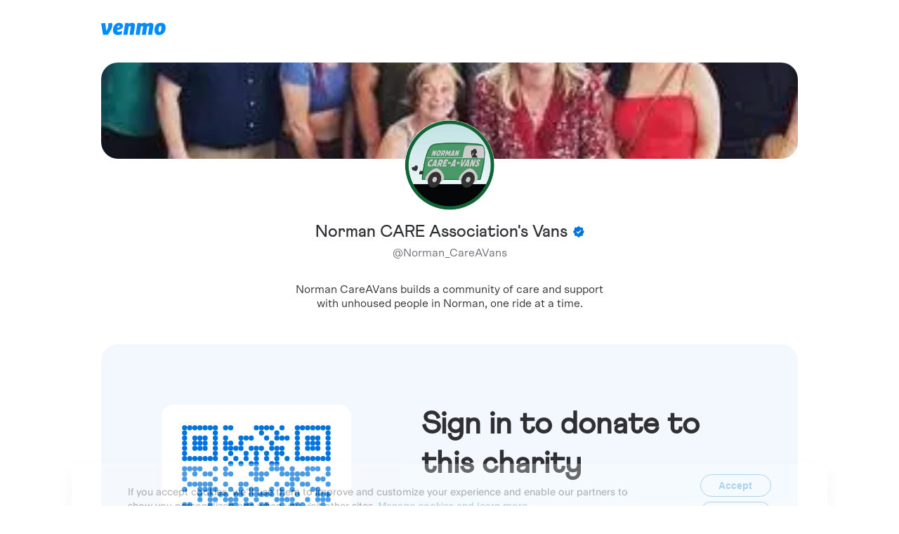

--- FILE ---
content_type: text/html; charset=utf-8
request_url: https://account.venmo.com/u/Norman_CareAVans
body_size: 325984
content:
<!DOCTYPE html><html lang="en"><head><meta charSet="utf-8" data-next-head=""/><meta name="viewport" content="width=device-width" data-next-head=""/><title data-next-head="">Venmo | Norman CARE Association&#x27;s Vans</title><meta name="robots" content="noindex,nofollow" data-next-head=""/><meta name="googlebot" content="noindex,nofollow" data-next-head=""/><meta name="description" content="Use Venmo to connect with Norman CARE Association&#x27;s Vans (@Norman_CareAVans) - Norman CareAVans builds a community of care and support with unhoused people in Norman, one ride at a time." data-next-head=""/><meta name="twitter:card" content="summary_large_image" data-next-head=""/><meta name="twitter:site" content="@Venmo" data-next-head=""/><meta name="twitter:creator" content="Norman_CareAVans" data-next-head=""/><meta property="fb:app_id" content="180347063770" data-next-head=""/><meta property="og:title" content="Venmo | Norman CARE Association&#x27;s Vans" data-next-head=""/><meta property="og:description" content="Use Venmo to connect with Norman CARE Association&#x27;s Vans (@Norman_CareAVans) - Norman CareAVans builds a community of care and support with unhoused people in Norman, one ride at a time." data-next-head=""/><meta property="og:url" content="https://account.venmo.com/u/Norman_CareAVans" data-next-head=""/><meta property="og:type" content="summary_large_image" data-next-head=""/><meta property="og:image" content="https://pics-v3.venmo.com/813ee8f9-95cd-4609-8f12-e0656b06eadb?width=460&amp;height=460&amp;version=1" data-next-head=""/><meta property="al:ios:url" content="https://account.venmo.com/code?user_id=3648326532597609552" data-next-head=""/><meta property="al:ios:app_store_id" content="351727428" data-next-head=""/><meta property="al:ios:app_name" content="Venmo" data-next-head=""/><meta property="al:iphone:url" content="https://account.venmo.com/code?user_id=3648326532597609552" data-next-head=""/><meta property="al:iphone:app_store_id" content="351727428" data-next-head=""/><meta property="al:iphone:app_name" content="Venmo" data-next-head=""/><meta property="al:android:url" content="https://account.venmo.com/code?user_id=3648326532597609552" data-next-head=""/><meta property="al:android:package" content="com.venmo" data-next-head=""/><meta property="al:android:app_name" content="Venmo" data-next-head=""/><meta property="apple-itunes-app" content="app-id=351727428 app-argument=https://account.venmo.com/code?user_id=3648326532597609552" data-next-head=""/><meta property="twitter:creator" content="@Venmo" data-next-head=""/><meta property="twitter:country" content="US" data-next-head=""/><meta property="twitter:app:name:iphone" content="Venmo" data-next-head=""/><meta property="twitter:app:url:iphone" content="https://account.venmo.com/code?user_id=3648326532597609552" data-next-head=""/><meta property="twitter:app:name:ipad" content="Venmo" data-next-head=""/><meta property="twitter:app:url:ipad" content="https://account.venmo.com/code?user_id=3648326532597609552" data-next-head=""/><meta property="twitter:app:name:googleplay" content="Venmo" data-next-head=""/><meta property="twitter:app:url:googleplay" content="https://account.venmo.com/code?user_id=3648326532597609552" data-next-head=""/><meta property="twitter:app:id:iphone" content="351727428" data-next-head=""/><meta property="twitter:app:id:ipad" content="351727428" data-next-head=""/><meta property="twitter:app:id:googleplay" content="351727428" data-next-head=""/><meta charSet="UTF-8"/><meta name="referrer" content="origin"/><meta name="apple-itunes-app" content="app-id=351727428 app-argument=venmo://appBanner"/><link rel="shortcut icon" href="/static/images/favicon.svg"/><noscript><img alt="" src="https://c.paypal.com/da/r/fb.js/ns?f=2d23a5bc-224b-4a48-9dc6-592852963a58&amp;s=venmo_web_webmo_login&amp;js=0&amp;r=1"/></noscript><script>
            window.mParticle = {
              config: {"deviceId":"60364fed-39a1-4be6-833a-f85804a40f79","isDevelopmentMode":false,"isIOS":false}
            }
            </script><script>(function(apiKey) {
                // stub mParticle and major mParticle classes EventType, eCommerce, and Identity to exist before full
                // mParticle object is initialized
                window.mParticle = window.mParticle || {};
                window.mParticle.EventType = {
                    Unknown: 0,
                    Navigation: 1,
                    Location: 2,
                    Search: 3,
                    Transaction: 4,
                    UserContent: 5,
                    UserPreference: 6,
                    Social: 7,
                    Other: 8,
                };
                window.mParticle.eCommerce = { Cart: {} };
                window.mParticle.Identity = {};
                window.mParticle.config = window.mParticle.config || {};
                window.mParticle.config.rq = [];
                window.mParticle.config.snippetVersion = 2.3;
                window.mParticle.ready = function(f) {
                    window.mParticle.config.rq.push(f);
                };
            
                // methods to be stubbed from the main mParticle object, mParticle.eCommerce, and mParticle.Identity
                // methods that return objects are not stubbed
                var mainMethods = [
                    'endSession',
                    'logError',
                    'logBaseEvent',
                    'logEvent',
                    'logForm',
                    'logLink',
                    'logPageView',
                    'setSessionAttribute',
                    'setAppName',
                    'setAppVersion',
                    'setOptOut',
                    'setPosition',
                    'startNewSession',
                    'startTrackingLocation',
                    'stopTrackingLocation',
                ];
                var ecommerceMethods = ['setCurrencyCode', 'logCheckout'];
                var identityMethods = ['identify', 'login', 'logout', 'modify'];
            
                // iterates through methods above to create stubs
                mainMethods.forEach(function(method) {
                    window.mParticle[method] = preloadMethod(method);
                });
                ecommerceMethods.forEach(function(method) {
                    window.mParticle.eCommerce[method] = preloadMethod(method, 'eCommerce');
                });
                identityMethods.forEach(function(method) {
                    window.mParticle.Identity[method] = preloadMethod(method, 'Identity');
                });
            
                // stubbing function
                // pushes an array of 2 arguments into readyQueue: 1. the method, and 2. the arguments passed to the method
                // if the method is on the eCommerce or identity object, then the 1st argument is base conatenated with "." and the method name
                // ie: Identity.login, eCommerce.setCurrencyCode
                // in main.js, the function "processPreloadedItem" will parse and run stubbed methods stored in the readyQueue (config.rq)
                function preloadMethod(method, base) {
                    return function() {
                        if (base) {
                            method = base + '.' + method;
                        }
                        var args = Array.prototype.slice.call(arguments);
                        args.unshift(method);
                        window.mParticle.config.rq.push(args);
                    };
                }
            
                // set data planning query parameters
                var dpId,
                    dpV,
                    config = window.mParticle.config,
                    env = config.isDevelopmentMode ? 1 : 0,
                    dbUrl = '?env=' + env,
                    dataPlan = window.mParticle.config.dataPlan;
            
                if (dataPlan) {
                    dpId = dataPlan.planId;
                    dpV = dataPlan.planVersion;
                    if (dpId) {
                        if (dpV && (dpV < 1 || dpV > 1000)) {
                            dpV = null;
                        }
                        dbUrl += '&plan_id=' + dpId + (dpV ? '&plan_version=' + dpV : '');
                    }
                }
            
                // add mParticle script dynamically to the page, insert before the first script tag
                var mp = document.createElement('script');
                mp.type = 'text/javascript';
                mp.async = true;
                mp.src =
                    ('https:' == document.location.protocol
                        ? 'https://jssdkcdns'
                        : 'http://jssdkcdn') +
                    '.mparticle.com/js/v2/' +
                    apiKey +
                    '/mparticle.js' +
                    dbUrl;
                var s = document.getElementsByTagName('script')[0];
                s.parentNode.insertBefore(mp, s);
            })('40433222e815b743853a4bb6b7a86058');</script><link data-next-font="" rel="preconnect" href="/" crossorigin="anonymous"/><script id="policy-data" type="application/json" data-nscript="beforeInteractive">{"policies":["CookieBanner"],"nonce":"0e74985b-a727-45aa-a1cc-6f8efdb827b4","tenant":"venmo","policyData":{"country":"US","language":"en"}}</script><link rel="preload" href="/_next/static/css/d7681c289c26d50e.css" as="style"/><link rel="stylesheet" href="/_next/static/css/d7681c289c26d50e.css" data-n-g=""/><link rel="preload" href="/_next/static/css/a3f367260a1e3df9.css" as="style"/><link rel="stylesheet" href="/_next/static/css/a3f367260a1e3df9.css" data-n-p=""/><noscript data-n-css=""></noscript><script defer="" nomodule="" src="/_next/static/chunks/polyfills-42372ed130431b0a.js"></script><script src="https://www.paypalobjects.com/pa/js/pa_venmo.js" defer="" data-nscript="beforeInteractive"></script><script src="/_next/static/chunks/main-b16427b9cfbdcf42.js" defer=""></script><script src="/_next/static/chunks/pages/_app-de948876c07ac2f3.js" defer=""></script><script src="/_next/static/chunks/pages/u/logged-out/%5Busername%5D-57ac0140509d1ac6.js" defer=""></script><script src="/_next/static/EDsNmnaedwMNRgETJeD62/_buildManifest.js" defer=""></script><script src="/_next/static/EDsNmnaedwMNRgETJeD62/_ssgManifest.js" defer=""></script><style id="jss-server-side"></style></head><body><div id="__next"><style data-emotion="css-global w6t9w3">html{-webkit-font-smoothing:antialiased;-moz-osx-font-smoothing:grayscale;box-sizing:border-box;-webkit-text-size-adjust:100%;}*,*::before,*::after{box-sizing:inherit;}strong,b{font-weight:700;}body{margin:0;color:#2F3033;font-family:Scto Grotesk A;font-weight:400;font-size:1rem;line-height:1.25;letter-spacing:0.00938em;background-color:#fff;}@media print{body{background-color:#fff;}}body::backdrop{background-color:#fff;}@font-face{font-family:'Athletics Medium';font-style:normal;font-weight:500;src:local('Athletics Medium'),url([data-uri]) format('woff');}@font-face{font-family:'Athletics Regular';font-style:normal;font-weight:400;src:local('Athletics Regular'),url([data-uri]) format('woff');}@font-face{font-family:'Athletics Bold';font-style:normal;font-weight:700;src:local('Athletics Bold'),url([data-uri]) format('woff');}@font-face{font-family:'Scto Grotesk A';font-style:normal;font-weight:400;src:local('Scto Grotesk A'),url([data-uri]) format('woff');}@font-face{font-family:'Scto Grotesk A Italic';font-style:italic;font-weight:400;src:local('Scto Grotesk A Italic'),url([data-uri]) format('woff');}@font-face{font-family:'Scto Grotesk A Medium';font-style:normal;font-weight:500;src:local('Scto Grotesk A Medium'),url([data-uri]) format('woff');}@font-face{font-family:'Scto Grotesk A Bold';font-style:normal;font-weight:700;src:local('Scto Grotesk A Bold'),url([data-uri]) format('woff');}body{font-size:1.125rem;line-height:1.33;letter-spacing:normal;}</style><div class="layout_siteContainer__4xeDq"><div class="logoutLayout_container__LlKtE"><div class="logoutLayout_body__RB2R1"><header class="logoutLayout_header__p1x92"><a href="/"><img alt="Venmo" loading="lazy" width="92" height="18" decoding="async" data-nimg="1" class="logoutLayout_logo__ugO1g" style="color:transparent" src="/static/images/logo.svg"/></a></header><div class="logoutLayout_content__6Luin logged-out_content__iIcbI"><div class="preview_flexContainer__zllsD container_flexContainer__HuYXK"><div class="preview_container__THxah container_contentContainer__c2WQ3"><style data-emotion="css 1d3bbye">.css-1d3bbye{box-sizing:border-box;display:-webkit-box;display:-webkit-flex;display:-ms-flexbox;display:flex;-webkit-box-flex-wrap:wrap;-webkit-flex-wrap:wrap;-ms-flex-wrap:wrap;flex-wrap:wrap;width:100%;-webkit-flex-direction:row;-ms-flex-direction:row;flex-direction:row;}</style><div class="MuiGrid-root MuiGrid-container preview_upperSection__b0MW3 css-1d3bbye"><style data-emotion="css 1ul47bz">.css-1ul47bz{box-sizing:border-box;display:-webkit-box;display:-webkit-flex;display:-ms-flexbox;display:flex;-webkit-box-flex-wrap:wrap;-webkit-flex-wrap:wrap;-ms-flex-wrap:wrap;flex-wrap:wrap;width:100%;margin:0;-webkit-flex-direction:row;-ms-flex-direction:row;flex-direction:row;}</style><div class="MuiGrid-root MuiGrid-container MuiGrid-item preview_imagesContainer__lzErw css-1ul47bz"><style data-emotion="css 1wxaqej">.css-1wxaqej{box-sizing:border-box;margin:0;-webkit-flex-direction:row;-ms-flex-direction:row;flex-direction:row;}</style><div class="MuiGrid-root MuiGrid-item preview_backgroundContainer__ELV1y css-1wxaqej"><img alt="Norman CARE Association&#x27;s Vans background image" loading="lazy" decoding="async" data-nimg="fill" class="preview_businessBackground__Or8Tp" style="position:absolute;height:100%;width:100%;left:0;top:0;right:0;bottom:0;object-fit:cover;color:transparent" sizes="100vw" srcSet="/_next/image?url=https%3A%2F%2Fpics-v3.venmo.com%2Fcover%2F813ee8f9-95cd-4609-8f12-e0656b06eadb%3Fwidth%3D640%26version%3D1%26height%3D312&amp;w=640&amp;q=75 640w, /_next/image?url=https%3A%2F%2Fpics-v3.venmo.com%2Fcover%2F813ee8f9-95cd-4609-8f12-e0656b06eadb%3Fwidth%3D640%26version%3D1%26height%3D312&amp;w=750&amp;q=75 750w, /_next/image?url=https%3A%2F%2Fpics-v3.venmo.com%2Fcover%2F813ee8f9-95cd-4609-8f12-e0656b06eadb%3Fwidth%3D640%26version%3D1%26height%3D312&amp;w=828&amp;q=75 828w, /_next/image?url=https%3A%2F%2Fpics-v3.venmo.com%2Fcover%2F813ee8f9-95cd-4609-8f12-e0656b06eadb%3Fwidth%3D640%26version%3D1%26height%3D312&amp;w=1080&amp;q=75 1080w, /_next/image?url=https%3A%2F%2Fpics-v3.venmo.com%2Fcover%2F813ee8f9-95cd-4609-8f12-e0656b06eadb%3Fwidth%3D640%26version%3D1%26height%3D312&amp;w=1200&amp;q=75 1200w, /_next/image?url=https%3A%2F%2Fpics-v3.venmo.com%2Fcover%2F813ee8f9-95cd-4609-8f12-e0656b06eadb%3Fwidth%3D640%26version%3D1%26height%3D312&amp;w=1920&amp;q=75 1920w, /_next/image?url=https%3A%2F%2Fpics-v3.venmo.com%2Fcover%2F813ee8f9-95cd-4609-8f12-e0656b06eadb%3Fwidth%3D640%26version%3D1%26height%3D312&amp;w=2048&amp;q=75 2048w, /_next/image?url=https%3A%2F%2Fpics-v3.venmo.com%2Fcover%2F813ee8f9-95cd-4609-8f12-e0656b06eadb%3Fwidth%3D640%26version%3D1%26height%3D312&amp;w=3840&amp;q=75 3840w" src="/_next/image?url=https%3A%2F%2Fpics-v3.venmo.com%2Fcover%2F813ee8f9-95cd-4609-8f12-e0656b06eadb%3Fwidth%3D640%26version%3D1%26height%3D312&amp;w=3840&amp;q=75"/></div><div class="MuiGrid-root MuiGrid-item preview_avatarContainer__9cQ3k css-1wxaqej"><style data-emotion="css 42mg4d">.css-42mg4d{font-size:24px;width:128px;height:128px;background-color:#fff;color:#000;}.css-42mg4d>svg{width:61px;height:61px;}</style><style data-emotion="css l5u44g">.css-l5u44g{position:relative;display:-webkit-box;display:-webkit-flex;display:-ms-flexbox;display:flex;-webkit-align-items:center;-webkit-box-align:center;-ms-flex-align:center;align-items:center;-webkit-box-pack:center;-ms-flex-pack:center;-webkit-justify-content:center;justify-content:center;-webkit-flex-shrink:0;-ms-flex-negative:0;flex-shrink:0;width:40px;height:40px;font-family:"Scto Grotesk A","Helvetica Neue",Helvetica,Arial,sans-serif;font-size:1.25rem;line-height:1;border-radius:50%;overflow:hidden;-webkit-user-select:none;-moz-user-select:none;-ms-user-select:none;user-select:none;font-size:24px;width:128px;height:128px;background-color:#fff;color:#000;}.css-l5u44g>svg{width:61px;height:61px;}</style><div class="MuiAvatar-root MuiAvatar-circular css-l5u44g" aria-readonly="true" type="user" data-testid="avatar"><style data-emotion="css 1hy9t21">.css-1hy9t21{width:100%;height:100%;text-align:center;object-fit:cover;color:transparent;text-indent:10000px;}</style><img alt="Norman CARE Association&#x27;s Vans profile image" src="https://pics-v3.venmo.com/813ee8f9-95cd-4609-8f12-e0656b06eadb?width=460&amp;height=460&amp;version=1" class="MuiAvatar-img css-1hy9t21"/></div></div></div><div class="MuiGrid-root MuiGrid-container MuiGrid-item preview_dataContainer__Kmdca css-1ul47bz"><div class="MuiGrid-root MuiGrid-item css-1wxaqej"><h2>Norman CARE Association&#x27;s Vans<img class="preview_charityStatus__mvelO" src="/static/images/charity-verified.svg" alt="charity-verified-icon"/></h2></div><div class="MuiGrid-root MuiGrid-item css-1wxaqej"><p>@<!-- -->Norman_CareAVans</p></div></div><style data-emotion="css asl9ok">.css-asl9ok{box-sizing:border-box;display:-webkit-box;display:-webkit-flex;display:-ms-flexbox;display:flex;-webkit-box-flex-wrap:wrap;-webkit-flex-wrap:wrap;-ms-flex-wrap:wrap;flex-wrap:wrap;width:100%;margin:0;-webkit-flex-direction:column;-ms-flex-direction:column;flex-direction:column;-webkit-flex-basis:100%;-ms-flex-preferred-size:100%;flex-basis:100%;-webkit-box-flex:0;-webkit-flex-grow:0;-ms-flex-positive:0;flex-grow:0;max-width:100%;}.css-asl9ok>.MuiGrid-item{max-width:none;}@media (min-width:600px){.css-asl9ok{-webkit-flex-basis:100%;-ms-flex-preferred-size:100%;flex-basis:100%;-webkit-box-flex:0;-webkit-flex-grow:0;-ms-flex-positive:0;flex-grow:0;max-width:100%;}}@media (min-width:900px){.css-asl9ok{-webkit-flex-basis:100%;-ms-flex-preferred-size:100%;flex-basis:100%;-webkit-box-flex:0;-webkit-flex-grow:0;-ms-flex-positive:0;flex-grow:0;max-width:100%;}}@media (min-width:1200px){.css-asl9ok{-webkit-flex-basis:100%;-ms-flex-preferred-size:100%;flex-basis:100%;-webkit-box-flex:0;-webkit-flex-grow:0;-ms-flex-positive:0;flex-grow:0;max-width:100%;}}@media (min-width:1536px){.css-asl9ok{-webkit-flex-basis:100%;-ms-flex-preferred-size:100%;flex-basis:100%;-webkit-box-flex:0;-webkit-flex-grow:0;-ms-flex-positive:0;flex-grow:0;max-width:100%;}}</style><div class="MuiGrid-root MuiGrid-container MuiGrid-item MuiGrid-direction-xs-column MuiGrid-grid-xs-12 css-asl9ok"><div class="logged-out_description__EhQ5r"><p>Norman CareAVans builds a community of care and support with unhoused people in Norman, one ride at a time.</p></div><div class="logged-out_blueContainer__jEITj"><div class="MuiGrid-root MuiGrid-container css-1d3bbye"><style data-emotion="css kxu0dz">.css-kxu0dz{box-sizing:border-box;margin:0;-webkit-flex-direction:row;-ms-flex-direction:row;flex-direction:row;-webkit-flex-basis:0;-ms-flex-preferred-size:0;flex-basis:0;-webkit-box-flex:1;-webkit-flex-grow:1;-ms-flex-positive:1;flex-grow:1;max-width:100%;}@media (min-width:600px){.css-kxu0dz{-webkit-flex-basis:0;-ms-flex-preferred-size:0;flex-basis:0;-webkit-box-flex:1;-webkit-flex-grow:1;-ms-flex-positive:1;flex-grow:1;max-width:100%;}}@media (min-width:900px){.css-kxu0dz{-webkit-flex-basis:0;-ms-flex-preferred-size:0;flex-basis:0;-webkit-box-flex:1;-webkit-flex-grow:1;-ms-flex-positive:1;flex-grow:1;max-width:100%;}}@media (min-width:1200px){.css-kxu0dz{-webkit-flex-basis:0;-ms-flex-preferred-size:0;flex-basis:0;-webkit-box-flex:1;-webkit-flex-grow:1;-ms-flex-positive:1;flex-grow:1;max-width:100%;}}@media (min-width:1536px){.css-kxu0dz{-webkit-flex-basis:0;-ms-flex-preferred-size:0;flex-basis:0;-webkit-box-flex:1;-webkit-flex-grow:1;-ms-flex-positive:1;flex-grow:1;max-width:100%;}}</style><div class="MuiGrid-root MuiGrid-item MuiGrid-grid-xs-true css-kxu0dz"><h1>Sign in to donate to this charity</h1><style data-emotion="css 1wkwmmc">.css-1wkwmmc{box-sizing:border-box;display:-webkit-box;display:-webkit-flex;display:-ms-flexbox;display:flex;-webkit-box-flex-wrap:wrap;-webkit-flex-wrap:wrap;-ms-flex-wrap:wrap;flex-wrap:wrap;width:100%;-webkit-flex-direction:column;-ms-flex-direction:column;flex-direction:column;}.css-1wkwmmc>.MuiGrid-item{max-width:none;}</style><div class="MuiGrid-root MuiGrid-container MuiGrid-direction-xs-column logged-out_buttonContainer__O8xea css-1wkwmmc"><style data-emotion="css 1gaoz8k">.css-1gaoz8k{line-height:1.25;width:100%;font-size:18px;background-color:#0074DE;color:#fff;}.css-1gaoz8k.Mui-focusVisible::before{border:1px solid;border-color:#0074DE;content:"";position:absolute;top:-4px;left:-4px;bottom:-4px;right:-4px;border-radius:2em;}.css-1gaoz8k:hover{background-image:linear-gradient(0deg, rgba(0, 0, 0, 0.1), rgba(0, 0, 0, 0.1));background-color:#0074DE;}.css-1gaoz8k:active{background-image:linear-gradient(0deg, rgba(0, 0, 0, 0.2), rgba(0, 0, 0, 0.2));}.css-1gaoz8k.Mui-disabled{background-color:#8D8D8F;color:#fff;}</style><style data-emotion="css 17x6pc8">.css-17x6pc8{font-family:Scto Grotesk A Bold;font-weight:700;font-size:0.9375rem;line-height:1.75;letter-spacing:0.02857em;text-transform:none;min-width:64px;padding:8px 22px;border-radius:4px;-webkit-transition:background-color 250ms cubic-bezier(0.4, 0, 0.2, 1) 0ms,box-shadow 250ms cubic-bezier(0.4, 0, 0.2, 1) 0ms,border-color 250ms cubic-bezier(0.4, 0, 0.2, 1) 0ms,color 250ms cubic-bezier(0.4, 0, 0.2, 1) 0ms;transition:background-color 250ms cubic-bezier(0.4, 0, 0.2, 1) 0ms,box-shadow 250ms cubic-bezier(0.4, 0, 0.2, 1) 0ms,border-color 250ms cubic-bezier(0.4, 0, 0.2, 1) 0ms,color 250ms cubic-bezier(0.4, 0, 0.2, 1) 0ms;color:#fff;background-color:#0074DE;box-shadow:0px 3px 1px -2px rgba(0,0,0,0.2),0px 2px 2px 0px rgba(0,0,0,0.14),0px 1px 5px 0px rgba(0,0,0,0.12);width:100%;box-shadow:none;border-radius:2em;font-size:1rem;line-height:1.5;padding:10px 16px;font-size:0.875rem;line-height:1.43;padding:12px 24px;line-height:1.25;width:100%;font-size:18px;background-color:#0074DE;color:#fff;}.css-17x6pc8:hover{-webkit-text-decoration:none;text-decoration:none;background-color:rgb(0, 81, 155);box-shadow:0px 2px 4px -1px rgba(0,0,0,0.2),0px 4px 5px 0px rgba(0,0,0,0.14),0px 1px 10px 0px rgba(0,0,0,0.12);}@media (hover: none){.css-17x6pc8:hover{background-color:#0074DE;}}.css-17x6pc8:active{box-shadow:0px 5px 5px -3px rgba(0,0,0,0.2),0px 8px 10px 1px rgba(0,0,0,0.14),0px 3px 14px 2px rgba(0,0,0,0.12);}.css-17x6pc8.Mui-focusVisible{box-shadow:0px 3px 5px -1px rgba(0,0,0,0.2),0px 6px 10px 0px rgba(0,0,0,0.14),0px 1px 18px 0px rgba(0,0,0,0.12);}.css-17x6pc8.Mui-disabled{color:rgba(0, 0, 0, 0.26);box-shadow:none;background-color:rgba(0, 0, 0, 0.12);}.css-17x6pc8.Mui-focusVisible{box-shadow:none;}.css-17x6pc8:active{box-shadow:none;}.css-17x6pc8:hover{box-shadow:none;}.css-17x6pc8.Mui-disabled{background-color:#8D8D8F;color:#fff;}.css-17x6pc8.Mui-focusVisible::before{border:1px solid;border-color:#0074DE;content:"";position:absolute;top:-4px;left:-4px;bottom:-4px;right:-4px;border-radius:2em;}.css-17x6pc8:hover{background-image:linear-gradient(0deg, rgba(0, 0, 0, 0.1), rgba(0, 0, 0, 0.1));background-color:#0074DE;}.css-17x6pc8:active{background-image:linear-gradient(0deg, rgba(0, 0, 0, 0.2), rgba(0, 0, 0, 0.2));}.css-17x6pc8.Mui-disabled{background-color:#8D8D8F;color:#fff;}</style><style data-emotion="css 1rao0ba">.css-1rao0ba{display:-webkit-inline-box;display:-webkit-inline-flex;display:-ms-inline-flexbox;display:inline-flex;-webkit-align-items:center;-webkit-box-align:center;-ms-flex-align:center;align-items:center;-webkit-box-pack:center;-ms-flex-pack:center;-webkit-justify-content:center;justify-content:center;position:relative;box-sizing:border-box;-webkit-tap-highlight-color:transparent;background-color:transparent;outline:0;border:0;margin:0;border-radius:0;padding:0;cursor:pointer;-webkit-user-select:none;-moz-user-select:none;-ms-user-select:none;user-select:none;vertical-align:middle;-moz-appearance:none;-webkit-appearance:none;-webkit-text-decoration:none;text-decoration:none;color:inherit;font-family:Scto Grotesk A Bold;font-weight:700;font-size:0.9375rem;line-height:1.75;letter-spacing:0.02857em;text-transform:none;min-width:64px;padding:8px 22px;border-radius:4px;-webkit-transition:background-color 250ms cubic-bezier(0.4, 0, 0.2, 1) 0ms,box-shadow 250ms cubic-bezier(0.4, 0, 0.2, 1) 0ms,border-color 250ms cubic-bezier(0.4, 0, 0.2, 1) 0ms,color 250ms cubic-bezier(0.4, 0, 0.2, 1) 0ms;transition:background-color 250ms cubic-bezier(0.4, 0, 0.2, 1) 0ms,box-shadow 250ms cubic-bezier(0.4, 0, 0.2, 1) 0ms,border-color 250ms cubic-bezier(0.4, 0, 0.2, 1) 0ms,color 250ms cubic-bezier(0.4, 0, 0.2, 1) 0ms;color:#fff;background-color:#0074DE;box-shadow:0px 3px 1px -2px rgba(0,0,0,0.2),0px 2px 2px 0px rgba(0,0,0,0.14),0px 1px 5px 0px rgba(0,0,0,0.12);width:100%;box-shadow:none;border-radius:2em;font-size:1rem;line-height:1.5;padding:10px 16px;font-size:0.875rem;line-height:1.43;padding:12px 24px;line-height:1.25;width:100%;font-size:18px;background-color:#0074DE;color:#fff;}.css-1rao0ba::-moz-focus-inner{border-style:none;}.css-1rao0ba.Mui-disabled{pointer-events:none;cursor:default;}@media print{.css-1rao0ba{-webkit-print-color-adjust:exact;color-adjust:exact;}}.css-1rao0ba:hover{-webkit-text-decoration:none;text-decoration:none;background-color:rgb(0, 81, 155);box-shadow:0px 2px 4px -1px rgba(0,0,0,0.2),0px 4px 5px 0px rgba(0,0,0,0.14),0px 1px 10px 0px rgba(0,0,0,0.12);}@media (hover: none){.css-1rao0ba:hover{background-color:#0074DE;}}.css-1rao0ba:active{box-shadow:0px 5px 5px -3px rgba(0,0,0,0.2),0px 8px 10px 1px rgba(0,0,0,0.14),0px 3px 14px 2px rgba(0,0,0,0.12);}.css-1rao0ba.Mui-focusVisible{box-shadow:0px 3px 5px -1px rgba(0,0,0,0.2),0px 6px 10px 0px rgba(0,0,0,0.14),0px 1px 18px 0px rgba(0,0,0,0.12);}.css-1rao0ba.Mui-disabled{color:rgba(0, 0, 0, 0.26);box-shadow:none;background-color:rgba(0, 0, 0, 0.12);}.css-1rao0ba.Mui-focusVisible{box-shadow:none;}.css-1rao0ba:active{box-shadow:none;}.css-1rao0ba:hover{box-shadow:none;}.css-1rao0ba.Mui-disabled{background-color:#8D8D8F;color:#fff;}.css-1rao0ba.Mui-focusVisible::before{border:1px solid;border-color:#0074DE;content:"";position:absolute;top:-4px;left:-4px;bottom:-4px;right:-4px;border-radius:2em;}.css-1rao0ba:hover{background-image:linear-gradient(0deg, rgba(0, 0, 0, 0.1), rgba(0, 0, 0, 0.1));background-color:#0074DE;}.css-1rao0ba:active{background-image:linear-gradient(0deg, rgba(0, 0, 0, 0.2), rgba(0, 0, 0, 0.2));}.css-1rao0ba.Mui-disabled{background-color:#8D8D8F;color:#fff;}</style><a class="MuiButtonBase-root MuiButton-root MuiButton-contained MuiButton-containedPrimary MuiButton-sizeLarge MuiButton-containedSizeLarge MuiButton-colorPrimary MuiButton-fullWidth MuiButton-root MuiButton-contained MuiButton-containedPrimary MuiButton-sizeLarge MuiButton-containedSizeLarge MuiButton-colorPrimary MuiButton-fullWidth css-1rao0ba" tabindex="0" href="https://venmo.com/account/sign-in?next=%2Fu%2FNorman_CareAVans">Sign in</a><style data-emotion="css 1bt0iyy">.css-1bt0iyy{line-height:1.25;width:100%;font-size:18px;background-color:#fff;color:#2F3033;box-shadow:0 0 0 1px #2F3033 inset;}.css-1bt0iyy.Mui-focusVisible::before{border:1px solid;border-color:#0074DE;content:"";position:absolute;top:-4px;left:-4px;bottom:-4px;right:-4px;border-radius:2em;}.css-1bt0iyy.Mui-focusVisible,.css-1bt0iyy:hover{color:#fff;background-color:#2F3033;}.css-1bt0iyy.Mui-focusVisible::before,.css-1bt0iyy:hover::before{border-color:#2F3033;}.css-1bt0iyy:active{background-color:#55585E;}</style><style data-emotion="css ifvxb7">.css-ifvxb7{font-family:Scto Grotesk A Bold;font-weight:700;font-size:0.9375rem;line-height:1.75;letter-spacing:0.02857em;text-transform:none;min-width:64px;padding:8px 22px;border-radius:4px;-webkit-transition:background-color 250ms cubic-bezier(0.4, 0, 0.2, 1) 0ms,box-shadow 250ms cubic-bezier(0.4, 0, 0.2, 1) 0ms,border-color 250ms cubic-bezier(0.4, 0, 0.2, 1) 0ms,color 250ms cubic-bezier(0.4, 0, 0.2, 1) 0ms;transition:background-color 250ms cubic-bezier(0.4, 0, 0.2, 1) 0ms,box-shadow 250ms cubic-bezier(0.4, 0, 0.2, 1) 0ms,border-color 250ms cubic-bezier(0.4, 0, 0.2, 1) 0ms,color 250ms cubic-bezier(0.4, 0, 0.2, 1) 0ms;color:#fff;background-color:#9c27b0;box-shadow:0px 3px 1px -2px rgba(0,0,0,0.2),0px 2px 2px 0px rgba(0,0,0,0.14),0px 1px 5px 0px rgba(0,0,0,0.12);width:100%;box-shadow:none;border-radius:2em;font-size:1rem;line-height:1.5;padding:10px 16px;font-size:0.875rem;line-height:1.43;padding:12px 24px;line-height:1.25;width:100%;font-size:18px;background-color:#fff;color:#2F3033;box-shadow:0 0 0 1px #2F3033 inset;}.css-ifvxb7:hover{-webkit-text-decoration:none;text-decoration:none;background-color:#7b1fa2;box-shadow:0px 2px 4px -1px rgba(0,0,0,0.2),0px 4px 5px 0px rgba(0,0,0,0.14),0px 1px 10px 0px rgba(0,0,0,0.12);}@media (hover: none){.css-ifvxb7:hover{background-color:#9c27b0;}}.css-ifvxb7:active{box-shadow:0px 5px 5px -3px rgba(0,0,0,0.2),0px 8px 10px 1px rgba(0,0,0,0.14),0px 3px 14px 2px rgba(0,0,0,0.12);}.css-ifvxb7.Mui-focusVisible{box-shadow:0px 3px 5px -1px rgba(0,0,0,0.2),0px 6px 10px 0px rgba(0,0,0,0.14),0px 1px 18px 0px rgba(0,0,0,0.12);}.css-ifvxb7.Mui-disabled{color:rgba(0, 0, 0, 0.26);box-shadow:none;background-color:rgba(0, 0, 0, 0.12);}.css-ifvxb7.Mui-focusVisible{box-shadow:none;}.css-ifvxb7:active{box-shadow:none;}.css-ifvxb7:hover{box-shadow:none;}.css-ifvxb7.Mui-disabled{background-color:#8D8D8F;color:#fff;}.css-ifvxb7.Mui-focusVisible::before{border:1px solid;border-color:#0074DE;content:"";position:absolute;top:-4px;left:-4px;bottom:-4px;right:-4px;border-radius:2em;}.css-ifvxb7.Mui-focusVisible,.css-ifvxb7:hover{color:#fff;background-color:#2F3033;}.css-ifvxb7.Mui-focusVisible::before,.css-ifvxb7:hover::before{border-color:#2F3033;}.css-ifvxb7:active{background-color:#55585E;}</style><style data-emotion="css rnjqvb">.css-rnjqvb{display:-webkit-inline-box;display:-webkit-inline-flex;display:-ms-inline-flexbox;display:inline-flex;-webkit-align-items:center;-webkit-box-align:center;-ms-flex-align:center;align-items:center;-webkit-box-pack:center;-ms-flex-pack:center;-webkit-justify-content:center;justify-content:center;position:relative;box-sizing:border-box;-webkit-tap-highlight-color:transparent;background-color:transparent;outline:0;border:0;margin:0;border-radius:0;padding:0;cursor:pointer;-webkit-user-select:none;-moz-user-select:none;-ms-user-select:none;user-select:none;vertical-align:middle;-moz-appearance:none;-webkit-appearance:none;-webkit-text-decoration:none;text-decoration:none;color:inherit;font-family:Scto Grotesk A Bold;font-weight:700;font-size:0.9375rem;line-height:1.75;letter-spacing:0.02857em;text-transform:none;min-width:64px;padding:8px 22px;border-radius:4px;-webkit-transition:background-color 250ms cubic-bezier(0.4, 0, 0.2, 1) 0ms,box-shadow 250ms cubic-bezier(0.4, 0, 0.2, 1) 0ms,border-color 250ms cubic-bezier(0.4, 0, 0.2, 1) 0ms,color 250ms cubic-bezier(0.4, 0, 0.2, 1) 0ms;transition:background-color 250ms cubic-bezier(0.4, 0, 0.2, 1) 0ms,box-shadow 250ms cubic-bezier(0.4, 0, 0.2, 1) 0ms,border-color 250ms cubic-bezier(0.4, 0, 0.2, 1) 0ms,color 250ms cubic-bezier(0.4, 0, 0.2, 1) 0ms;color:#fff;background-color:#9c27b0;box-shadow:0px 3px 1px -2px rgba(0,0,0,0.2),0px 2px 2px 0px rgba(0,0,0,0.14),0px 1px 5px 0px rgba(0,0,0,0.12);width:100%;box-shadow:none;border-radius:2em;font-size:1rem;line-height:1.5;padding:10px 16px;font-size:0.875rem;line-height:1.43;padding:12px 24px;line-height:1.25;width:100%;font-size:18px;background-color:#fff;color:#2F3033;box-shadow:0 0 0 1px #2F3033 inset;}.css-rnjqvb::-moz-focus-inner{border-style:none;}.css-rnjqvb.Mui-disabled{pointer-events:none;cursor:default;}@media print{.css-rnjqvb{-webkit-print-color-adjust:exact;color-adjust:exact;}}.css-rnjqvb:hover{-webkit-text-decoration:none;text-decoration:none;background-color:#7b1fa2;box-shadow:0px 2px 4px -1px rgba(0,0,0,0.2),0px 4px 5px 0px rgba(0,0,0,0.14),0px 1px 10px 0px rgba(0,0,0,0.12);}@media (hover: none){.css-rnjqvb:hover{background-color:#9c27b0;}}.css-rnjqvb:active{box-shadow:0px 5px 5px -3px rgba(0,0,0,0.2),0px 8px 10px 1px rgba(0,0,0,0.14),0px 3px 14px 2px rgba(0,0,0,0.12);}.css-rnjqvb.Mui-focusVisible{box-shadow:0px 3px 5px -1px rgba(0,0,0,0.2),0px 6px 10px 0px rgba(0,0,0,0.14),0px 1px 18px 0px rgba(0,0,0,0.12);}.css-rnjqvb.Mui-disabled{color:rgba(0, 0, 0, 0.26);box-shadow:none;background-color:rgba(0, 0, 0, 0.12);}.css-rnjqvb.Mui-focusVisible{box-shadow:none;}.css-rnjqvb:active{box-shadow:none;}.css-rnjqvb:hover{box-shadow:none;}.css-rnjqvb.Mui-disabled{background-color:#8D8D8F;color:#fff;}.css-rnjqvb.Mui-focusVisible::before{border:1px solid;border-color:#0074DE;content:"";position:absolute;top:-4px;left:-4px;bottom:-4px;right:-4px;border-radius:2em;}.css-rnjqvb.Mui-focusVisible,.css-rnjqvb:hover{color:#fff;background-color:#2F3033;}.css-rnjqvb.Mui-focusVisible::before,.css-rnjqvb:hover::before{border-color:#2F3033;}.css-rnjqvb:active{background-color:#55585E;}</style><a class="MuiButtonBase-root MuiButton-root MuiButton-contained MuiButton-containedSecondary MuiButton-sizeLarge MuiButton-containedSizeLarge MuiButton-colorSecondary MuiButton-fullWidth MuiButton-root MuiButton-contained MuiButton-containedSecondary MuiButton-sizeLarge MuiButton-containedSizeLarge MuiButton-colorSecondary MuiButton-fullWidth css-rnjqvb" tabindex="0" href="/signup"><style data-emotion="css coclz">.css-coclz{display:inherit;margin-right:8px;margin-left:-4px;}.css-coclz>*:nth-of-type(1){font-size:22px;}</style><span class="MuiButton-icon MuiButton-startIcon MuiButton-iconSizeLarge css-coclz"><style data-emotion="css o4w2b2">.css-o4w2b2{-webkit-user-select:none;-moz-user-select:none;-ms-user-select:none;user-select:none;width:1em;height:1em;display:inline-block;fill:currentColor;-webkit-flex-shrink:0;-ms-flex-negative:0;flex-shrink:0;-webkit-transition:fill 200ms cubic-bezier(0.4, 0, 0.2, 1) 0ms;transition:fill 200ms cubic-bezier(0.4, 0, 0.2, 1) 0ms;font-size:1.5rem;height:20px;width:20px;}</style><svg class="MuiSvgIcon-root MuiSvgIcon-fontSizeMedium css-o4w2b2" focusable="false" role="img" viewBox="0 0 20 20"><path fill-rule="evenodd" clip-rule="evenodd" d="M17.8403 0.77C18.5249 1.87835 18.8338 3.01961 18.8338 4.46184C18.8338 9.06059 14.8274 15.0349 11.5754 19.23H4.14835L1.17 1.77723L7.67325 1.17209L9.2479 13.5911C10.7198 11.242 12.5352 7.55014 12.5352 5.03327C12.5352 3.65605 12.2945 2.71704 11.9181 1.94497L17.8403 0.77Z"></path><title>Venmo</title></svg></span>Get Venmo</a></div></div></div></div></div></div></div><div id="bottom-container-block" class="container_bottomContainer__aSvws container_showBorderTop__Xcvpc"></div></div></div></div><footer class="footer_footerContainer__tv6GM logoutLayout_footer__1e47A"><div class="footer_linksContainer__HJ3GA"><div class="footer_linkContainer__R2_9E"><a target="_blank" href="https://help.venmo.com/hc/en-us/requests/new">Contact Us</a></div></div><style data-emotion="css 8fgtzd">.css-8fgtzd{margin:0;font-family:"Roboto","Helvetica","Arial",sans-serif;font-weight:400;font-size:0.75rem;line-height:1.33;letter-spacing:0.00938em;}</style><p class="MuiTypography-root MuiTypography-subtitle1 footer_disclaimer__uBzdR css-8fgtzd">Venmo is a service of PayPal, Inc., a licensed provider of money transfer services (NMLS ID: 910457). All money transmission is provided by PayPal, Inc. pursuant to <a href="https://venmo.com/legal/us-licenses/">PayPal, Inc.&#x27;s licenses</a>. © 2021 PayPal, Inc.</p></footer></div><div class="layout_toastContainer__A3yvy"></div></div></div><script id="__NEXT_DATA__" type="application/json">{"props":{"pageProps":{"_nextI18Next":{"initialI18nStore":{"en":{"profile":{"accept-friend-request":"Accept friend request","account-setup-legal-content":"By clicking Save, you confirm that you are authorized to use this mobile number and agree to receive SMS texts to update your mobile number and as otherwise permitted in our \u003c0\u003eUser Agreement\u003c/0\u003e. Carrier fees may apply.","add-friend":"Add friend","address":"Address","block":"Block","business-background-photo":"Business background photo","business-qrcode-alt":"QR code for business","business-qrcode-helptext":"Scan the QR code to open Venmo and pay","change-password-link":"Change password","close-venmo-account-link":"Close Venmo account","copy-profile-url":"Copy profile URL","edit":"Edit","email":"Email","email-error":"Enter a valid email","email-validation-error":"Enter your email","empty-photo":"Empty photo","error-title":"Error","error-username-exists":"This username already exists. Choose a different one.","error-username-only-contain":"Your username should start with a letter and contain only letters, numbers, hyphen(-), and underscore(_) characters. It must be 5-30 characters long.","failed-to-block-bizuser":"We were unable to block the business user.","failed-to-block-user":"We were unable to block the user.","failed-to-complete-friend-request":"We were unable to complete your friend request.","first-name-input-description":"This is how we’ll refer to you and how you’ll show up in the app.","first-name-validation-error":"Enter your first name","friend-status":"{ friendCount, plural, =0 {0 friends} =1 {# friend} other {# friends}}","friends":"Friends","get-venmo":"Get Venmo","instagram":"Instagram","last-name-validation-error":"Enter your last name","legal-first-name":"First name","legal-last-name":"Last name","member-status":"{ friendCount, plural, =0 {0 members} =1 {# member} other {# members}}","messenger":"Messenger","more-options":"More options","or-create-an-account":"Or create your Venmo account","pay-button":"Pay","pay-or-request-button":"Pay or Request","payment-note-title":"Note from {displayName}:","payment-note-title-multiple":"Note from {displayName} and {lastRecipient}:","payment-warning":"Venmo will never ask users to visit an external website in a payment/request note.","phone":"Phone","phone-number":"Phone Number","phone-validation-error":"Enter a valid phone number","phone-validation-expect-digits":"Expect 10 digits.","popular-badge":"Customer popular badge","popular-text":"Popular among Venmo customers","privacy-statement":"Read the \u003c0\u003eVenmo Privacy Statement\u003c/0\u003e to learn more.","profile-edited":"Profile edited","profile-info":"Profile info","request-sent":"Request sent","required-username":"Enter a username","sign-in":"Sign in","sign-in-payment-link-pay":"Sign in to pay {recipients} {amount}","sign-in-payment-link-pay-multiple":"Sign in to pay {recipients} and {lastRecipient} {amount}","sign-in-payment-link-request":"Sign in to request {amount} from {recipients}","sign-in-payment-link-request-money":"Sign in to request money from {recipients}","sign-in-payment-link-request-money-multiple":"Sign in to request money from {recipients} and {lastRecipient}","sign-in-payment-link-request-multiple":"Sign in to request {amount} from {recipients} and {lastRecipient}","signin-to-pay":"Sign in to pay this person","special-character-error":"Special characters aren’t supported","tabname-all-stories":"All stories","tabname-between-you":"Between you","title":"Venmo | {displayName}","title-profile":"Profile","unblock":"Unblock","unfriend":"Unfriend","username":"Username","website":"Website","whatsapp":"Whatsapp"},"businessProfile":{"about-identity-verification":"About identity verification","add-address-button":"Add","add-address-message":"This could be your office, store, or home address. We’ll keep it private.","add-address-title":"Enter the address you use for your business","add-it-manually":"Add it manually","add-other-title":"Add another address or city/state","address":"Business street address","address-error-city-state-zip-code":"The entered city, state, and/or ZIP is invalid","apt":"Apt., Suite, Bldg. (optional)","background-image":"{displayName} background image","basic-info-background-image-error-message":"Background image wasn’t added","basic-info-business-background":"Add background photo","basic-info-category":"Business category","basic-info-characters-left":"characters left","basic-info-description":"Talk about your business","basic-info-different-username":"Must be different from your personal profile’s username","basic-info-display-name":"Business display name","basic-info-inappropiate-word":"Choose an appropriate one for your business","basic-info-not-same-to-pay-pal-name":"This can’t contain any words that are the same or similar to PayPal’s name or any of its companies","basic-info-people-know":"Let people know what you have to offer and why you’re great at it. You can always update this later.","basic-info-photo":"Add photo or logo","basic-info-profile-image-error-message":"Profile image wasn’t added","basic-info-required-category":"Enter a business category","basic-info-required-description":"Enter a business description","basic-info-required-display-name":"Enter a business display name","basic-info-required-type":"Enter a business type","basic-info-required-username":"Enter a business username","basic-info-title":"Let’s create your business profile","basic-info-type":"Type","basic-info-username":"Business username","basic-info-username-exists":"This username already exists. Choose a different one.","basic-info-username-only-contain":"Your username should start with a letter and contain only letters, numbers, hyphen(-), and underscore(_) characters. It must be 5-30 characters long.","business-phone":"Business phone number","business-phone-expect-digits":"Expect 10 digits.","business-phone-message":"Enter a valid phone number","business-profile-temporary-limited":"Your business profile is temporarily limited","business-registration-type-dropdown":"Business registration type","business-type-selection-title":"What type of business is this for?","business-website":"Does your business have a website?","cancel-and-exit":"Cancel and exit","cant-verify-ein-description":"Please check your number and try again. If you need help, contact customer support.","cant-verify-ein-title":"We can’t verify your EIN","city":"City","city-invalid-message":"City is invalid","city-required-message":"City is required","contact-address":"Business contact address","contact-address-message":"Where you want us to send documents and materials related to your business","contact-address-required-message":"Enter a valid contact address","contact-info-business-section":"Registered business","contact-info-contact-section":"Business contact","contact-info-different-address":"Use a different business address","contact-info-message":"This info won't be public. We use it to verify your business and contact you (if needed).","contact-info-radio-group-label":"Where you want us to send documents and materials related to your business","contact-info-same-address":"Same as registered business address","contact-info-title":"Enter your registered business and contact info","contact-name-email":"Contact name and email","contact-name-email-message":"You can change this by editing your personal account info in Settings.","corporation":"Corporation","creation-failed-description":"Contact customer support to find out more and then try again. If you tap Cancel and exit, the info entered won’t be saved.","creation-failed-description-mobile":"There’s an issue on our side. We weren’t able to create your account.","creation-failed-title":"We’re unable to publish your profile","cyberlocker-question":"Do you offer cyberlocker services, like file-storing or sharing?","description":"Use Venmo to connect with {businessDisplayName} (@{businessUsername}) - {businessDescription}","do-we-need-ein-details":"It’s not necessary to have an EIN to create a business profile on Venmo.","do-we-need-ein-summary":"Do you need an EIN?","dob":"Date of birth","dob-required":"Enter your date of birth","download-app-qr-code-primary-subtitle":"Scan to open the app.","download-app-qr-code-secondary-subtitle":"Data fees may apply.","download-app-secondary-title":"Business profiles are coming soon to the web, but for now, all the action happens in the app.","dropdown-label":"Business registration type","edit-description-label":"Description","edit-description-people-know":"Let people know what you have to offer and why you’re great at it.","edit-description-placeholder":"Talk about your business","edit-description-validation-error":"Enter a description","edit-email-optional":"Email (optional)","edit-phone-number-optional":"Phone number (optional)","edit-profile":"Edit profile","ein":"Business EIN","ein-length-message":"Your business EIN must be 9 digits","ein-message":"To identify your business for tax purposes","ein-required-message":"Enter a business EIN  ","email":"Email","facebook":"Facebook","get-started":"Open in Venmo App","get-venmo":"Get Venmo","home-street-address":"Home street address","home-street-required":"Enter your home street address","individual":"Individual","individual-description":"Your business isn’t registered, and you file taxes with your SSN.","instagram":"Instagram","legal-first-name":"Legal first name","legal-first-name-min-length":"Your legal first name must contain between 1-140 characters","legal-first-name-required":"Enter your legal first name","legal-last-name":"Legal last name","legal-last-name-min-length":"Your legal last name must contain between 1-140 characters","legal-last-name-required":"Enter your legal last name","legal-name":"Business legal name","legal-name-message":"The legal name of your registered business (Inc., LLC., etc.)","legal-name-min-length":"Your legal business name must contain between 1-140 characters","legal-name-required-message":"Enter a business legal name","legal-name-special-character-message":"Special characters aren’t supported","messenger":"Messenger","next":"Next","not-elegible-action":"Close","not-elegible-description":"We currently can’t support businesses that offer cyberlocker services on Venmo. For more info, refer to our \u003c0\u003eVenmo User Agreement\u003c/0\u003e.","not-elegible-title":"You’re not eligible to get a Venmo business profile at this time","page-title":"Venmo | Create business profile","partnership":"Partnership","pay":"Pay","phone":"Phone","preview-address":"Address","preview-legal":"By tapping Publish, you agree to Venmo’s \u003c0\u003eUser Agreement\u003c/0\u003e and \u003c1\u003ePrivacy Policy\u003c/1\u003e.","preview-subTitle-A-test":"Here's a preview of how the Venmo community sees your business. If you'd like to make changes now or any other time, just open the app.","preview-subTitle-B-test":"Before you hit the Publish button, check out how the Venmo community will see your business. To make changes, tap Edit profile. Or you can tap Publish now and edit later in the app.","preview-title":"Review your business profile","preview-title-A-test":"Your business profile is published!","preview-title-B-test":"Your business profile is ready to publish!","private-contact-info":"Private contact info","private-contact-info-description":"We’ll use it to verify your business and contact you if needed.","private-info-address":"Business address","private-info-address-required-error":"Select a business address","private-info-contact":"Business contact","private-info-contact-address":"Business contact's address","private-info-phone-number":"Business phone number","profile-image":"{displayName} profile image","profile-summary":"Profile summary","publc-info-provide-goods-support-text":"You can just add the city and state if you don’t want to share your exact location","public-contact-info":"Public contact info","public-contact-info-description":"We’ll use it to show customers how to reach you.","public-info-add-other":"Other","public-info-add-other_button":"Add Other","public-info-address":"Address or city/state","public-info-address-marketing":"Use address for marketing","public-info-address-marketing-disclaimer":"We'll be able to market you in search, emails, and the feed based on your business location","public-info-address-required-error":"Select a business address","public-info-alias-city-and-state-only":"City and state only","public-info-alias-full-address":"Full business address","public-info-business-facebook-format":"Expect a correct format e.g.: example, example001 or example_001","public-info-business-instagram-format":"Expect a correct format e.g.: example, example001 or example_001","public-info-business-messenger-format":"Expect a correct format e.g.: https://m.me.com/example.01","public-info-business-webside-format":"Expect a correct format e.g.: http://www.example.com or https://www.example.com","public-info-edit-other_button":"Edit Other","public-info-email":"Email","public-info-email-required-error":"Enter your email","public-info-email-validation-error":"Enter a valid email","public-info-facebook-adornment":"www.facebook.com/","public-info-facebook-optional":"Facebook (optional)","public-info-header":"You're almost done!","public-info-instagram-optional":"Instagram username (optional)","public-info-messenger-optional":"Messenger username (optional)","public-info-phone-confirmation-expect-digits":"Expect 10 digits.","public-info-phone-number-optional":"Phone number (optional)","public-info-preview-profile":"Preview profile","public-info-provide-goods":"Provide goods/services beyond [{locality}, {region}]","public-info-text":"This info is visible to Venmo users on your business profile.","public-info-title":"Give people ways to connect with your business","public-info-title-A-B-test":"How people can contact your business","public-info-website":"Website","public-info-website-optional":"Website (optional)","publish":"Publish","purchase-protection":"Eligible items covered by \u003c0\u003ePurchase Protection\u003c/0\u003e","readonly-toast-description":"Once you’re published, people can pay and contact you from your business profile.","readonly-toast-title":"This is for preview only","registered":"Registered","registered-business-info-subtitle":"This info won't be public. We'll use it to verify your business.","registered-business-info-title":"Enter your registered business info","registered-contact-info-subtitle":"This info won't be public. Choose an address to send business documents and materials.","registered-contact-info-title":"Where should we contact you?","registered-description":"You’re a registered partnership, corporation, or charity, and file taxes with your EIN.","republish":"Republish","scan-to-pay":"Scan to open Venmo and pay","sign-in":"Sign in","sign-in-payment-link-pay":"Sign in to pay {amount} to this business","sign-in-to-pay":"Sign in to pay this business","sign-up-to-create-business-profile":"Better yet, sign up to create a profile for your own business at Venmo.","sole-proprietor-contact-info-message":"This could be your office, store, or home address. We’ll keep it private.","sole-proprietor-contact-info-title":"Add the address you use for your business","soleprop-legal-name":"Legal name","ssn-itin":"SSN / ITIN","ssn-itin-length-message":"Your business EIN must be 9 digits","ssn-itin-required":"Enter your social security or tax identification number","ssn-legal":"Your 9-digit social security number or individual tax identification number. We’ll keep it secure.","state":"State","state-invalid-message":"State is invalid","state-required-message":"State is required","street-address":"Street address","street-address-invalid-message":"Street is invalid","street-address-required-message":"Enter a valid street address","tax-subtitle":"For any year that you meet certain reporting thresholds, we’ll share your info with the IRS and issue you a tax form. Learn more in our \u003c0\u003eTax FAQs\u003c/0\u003e.","tax-title":"Enter the info you use when filing your taxes","temporary-restriction-paragraph-1":"We're reviewing your business profile to make sure we can support the type of business you're conducting. Specifically, that it doesn't violate the \u003c0\u003eVenmo User Agreement\u003c/0\u003e or \u003c1\u003ePayPal's Acceptable Use Policy\u003c/1\u003e.","temporary-restriction-paragraph-2":"We'll do our best to finish our review and give you an update within 7 days. In the meantime, you won't be able to send or receive money, and may not be able to withdraw money.","unable-verify-description":"We’re having trouble verifying your info. Please exit and come back later to your business profile.","unable-verify-title":"We’re unable to verify your profile","update-ein":"Update EIN","valid-bod":"Enter a valid birth date","website":"Website","website-error":"Enter a valid URL (https://www.example.com)","whats-ein-details":"An Employer Identification Number (EIN) is assigned to a business by the Internal Revenue Service (IRS) and is mostly used for filing taxes.","whats-ein-summary":"What’s an EIN?","yes-no-error-message":"Select either yes or no to continue","zip-code":"ZIP code","zip-code-invalid-message":"Zip is invalid"},"donate":{"contribute-message":"Amplify your donation by inviting friends to contribute to the cause.","disclaimer":"Venmo is a service of PayPal, Inc., a licensed provider of money transfer services (NMLS ID: 910457). All money transmission is provided by PayPal, Inc. pursuant to \u003c0\u003ePayPal, Inc.'s licenses\u003c/0\u003e. © 2021 PayPal, Inc.","donate":"Donate","donation-complete-title":"You donated ${amount} to {username}","donation-error-cancel":"Cancel","donation-error-desc":"We're sorry, the donation could not be completed at this time.","donation-error-title":"There was an issue processing your donation","go-back":"Go back","invite-venmo-friends":"Invite Venmo friends","profile-toast-message":"You can’t donate to this charity right now","scan-to-pay":"Scan to donate from the app","share":"Share","sign-in-payment-link-pay":"Sign in to donate {amount} to this charity","sign-in-to-pay":"Sign in to donate to this charity","skip":"Skip"},"home":{"add-fund-title":"Add funds from your bank account","create-business-profile-button-text":"Create a business profile","create-business-profile-title":"Business profile","failed-to-fetch-payment-methods":"There was an error loading your payment methods","failed-to-fetch-profile":"There was an error loading your profile","group-limited-account-message":"You will not be able to send or spend money from your Group Venmo balance because we need more information from the Group Owner. Contact CS for help","held-balance-button-text":"Learn more","incentive-already-claimed":"That incentive was already claimed","incentive-expired":"Incentive has expired","incentive-flow-disabled":"Try back later","incentive-invalid-token":"Invalid incentive token","incentive-logged-and-will-be-processed-manually":"Your incentive is on the way! It should be in your account in the next 1-2 days","incentive-not-found":"This incentive was not found. Make sure you click the correct link.","incentive-not-yours":"This incentive is assigned to another user","incentive-phone-not-verified":"Thank you for signing up! To receive your incentive please download the app, verify your phone number and then click the link in the email again.","incentive-processing":"Your incentive is being processed and should arrive in the next hour","incentive-processing-error":"Error processing incentive. Try again later.","nav-cta-details":"Details","nav-cta-finish":"Finish","nav-cta-learnmore":"Learn more","nav-cta-manage":"Manage","nav-cta-pending-review":"Your application is in review","nav-cta-view":"View","nav-help":"Help Center","nav-home":"Home","nav-incomplete":"Incomplete","nav-logout":"Log out","nav-mobile-label-close":"Close menu","nav-mobile-label-open":"Open menu","nav-notification":"Notifications","nav-profile-business-profile":"Business profile","nav-profile-create-business-profile":"Create a business profile","nav-profile-my-accounts":"Your Accounts","nav-search":"Search","nav-setting":"Settings","nav-settings-accept-group-invite":"Accept Group Invite","nav-settings-addresses":"Addresses","nav-settings-backup-payment":"Backup Payment","nav-settings-connected-business":"Connected Businesses","nav-settings-credit-card":"Credit Card","nav-settings-direct-deposit":"Direct Deposit","nav-settings-friends":"Friends \u0026 Social","nav-settings-notifications":"Notifications","nav-settings-payment-methods":"Payment Methods","nav-settings-people":"People","nav-settings-privacy":"Privacy","nav-settings-profile":"Profile","nav-settings-security":"Security","nav-settings-shipping-addresses":"Shipping Addresses","nav-settings-statement":"Statements","nav-settings-tax-documents":"Tax Documents","nav-statement":"Statements","nav-status-eligible":"You’re invited to apply","nav-status-in-app":"Manage your card in the app","nav-status-pending-application":"You have a pending application","nav-status-preapproved":"Learn more and apply in the app.","nav-status-prequalify":"See if you pre-qualify!","pay-or-request-button":"Pay or Request","profile-greeting":"{displayName}","tabname-friends":"friends","tabname-mine":"mine","tabname-public":"public","title":"Venmo | Welcome {displayName}","transfer-button-text":"Transfer balance","venmo":"Venmo","venmo-balance":"${amount}","venmo-balance-on-hold-label":"On hold","venmo-credit-card":"Venmo Credit Card","venmo-held-balance":"${amount}","verify-bank-choose-account-title":"Choose an account to verify","verify-bank-no-accounts":"No bank accounts to verify","verify-bank-success-message":"All banks are verified and ready to use","verify-bank-title":"Verify your bank account"},"common":{"account-frozen":"Account temporarily frozen","account-frozen-description":"Your repayment is processing. We'll send you a notification once your account is restored.","account-frozen-description-exempted":"You're only able to request payments at this time. ","account-frozen-description-inprogress":"Your repayment is processing. You can still request money, and we’ll send you a notification once your account is restored.","account-frozen-description-required":"You can still request money, but you’ll need to pay back the full balance to restore your account.","add-bank-card":"Add bank or card","app-store":"App Store","at-handle":"@{handle}","avatar-image-alt":"Avatar image","back":"Back","balance-amount":"Balance: ","basic-info-background-image-error-message":"Background image wasn’t added","business-profile-ready":"Your business profile is ready to go in the app.","cancel":"Cancel","characters-left":"characters left","charity-profile-ready":"Your charity profile is ready to go in the app.","charity-verified-icon":"verified","choose-option-to-continue":"Choose an option to continue","contact-us":"Contact us","copyright":"Venmo is a service of PayPal, Inc. (NMLS ID: 910457)","date-difference":{"days":"{date}d","hours":"{date}h","minutes":"{date}m","seconds":"{date}s","shortdate":"{date}"},"date-difference-arialabel":{"days":"{date} days ago","hours":"{date} hours ago","minutes":"{date} minutes ago","seconds":"{date} seconds ago","shortdate":"{date}"},"dates":{"d":"Yesterday","dd":"{value} days ago","h":"An hour ago","hh":"{value} hours ago","m":"A minute ago","mm":"{value} minutes ago","s":"A few seconds ago","ss":"{value} seconds ago"},"description":"Venmo is a digital wallet that lets you make and share payments with friends. You can easily split the bill, cab fare, or much more. Download the iOS or Android app or sign up on Venmo.com today.","done":"Done","error":"Error","error-429-message":"We ran into an issue completing your request right now. Please try again later","error-with-status":"A {statusCode} error occurred on server","error-without-status":"An error occurred on the server","failed-generic":"Try again.","friends-privacy":"Friends privacy","funding-source-selector":"Funding sources selector","get-app":"Get the app","get-help":"Get help","go-to-sign-in":"Go to sign-in","google-play":"Google Play","got-it":"Got it","help":"Help","image-format-incorrect":"Upload a JPG or PNG","image-size-exceed":"Choose an image under 20 MB","image-size-exceed-replace":"Choose an image under {imageSizeLimit} MB","learnmore":"Learn more","limited-account-notice":"Want to pay with the money in your Venmo account? Go to \u003cstrong\u003eIdentity Verification\u003c/strong\u003e in your Venmo app Settings to confirm your info.","link-copied":"Link copied","loading":"Loading...","login-return-error-message":"Something went wrong. Try again later or contact customer support.","midpayment-title":"Complete Payment","next":"Next","no":"No","not-found":"The page you're looking for isn't available","ok":"Ok","payment-method-notice":"Your balance can’t cover the full amount. Choose or add another payment method.","private-privacy":"Private privacy","processing":"Processing","profile-image-error-message":"Something went wrong. Profile image wasn't added","profile-info-background-photo":"Add background photo","profile-info-photo":"Add photo or logo","public-privacy":"Public privacy","quasi-cash-disclaimer":"To avoid \u003c0\u003ecash advance fees\u003c/0\u003e on top of the fee we charge, use a bank or debit card.","rate-limited":"Something went wrong. Please try again later","recover":"Recover","require-personal-profile":"This action cannot be completed while in your business profile.","require-personal-profile-with-link":"This action cannot be completed while in your business profile. Click \u003c0\u003ehere\u003c/0\u003e to switch to your personal profile.","restore-your-account":"Restore your account","save":"Save","send-money":"Send money and make purchases at approved merchants.","show-more":"Show more","sign-in":"Sign in","something-went-wrong-try-again":"Something went wrong. Try again.","submit":"Submit","success":"Success","suspended-header":"Your account has been suspended","suspended-text":"Check your email for more info.","text-input-clear-btn-aria-label":"Clear","title":"Venmo","unsaved-changes":"You have unsaved changes. Would you like to continue?","venmo-balance":"Venmo balance","venmo-balance-notice":"We always use your Venmo balance first. If that doesn’t cover the entire transaction, we'll use your bank or card.","venmo-credit-card-label":"Venmo Credit Card","venmo-debit-card-label":"Venmo Debit Card","verify-bank":"Verify Bank","whoops":"Whoops! Take me back to where I was.","yes":"Yes"},"footer":{"blog":"Blog","contact-us":"Contact Us","disclaimer":"Venmo is a service of PayPal, Inc., a licensed provider of money transfer services (NMLS ID: 910457). All money transmission is provided by PayPal, Inc. pursuant to \u003c0\u003ePayPal, Inc.'s licenses\u003c/0\u003e. © 2021 PayPal, Inc.","facebook":"Facebook","fees-faq":"Fees \u0026 FAQ","help-center":"Help Center","jobs":"Jobs","legal":"Legal","manage-cookies":"Manage Cookies","press":"Press","privacy":"Privacy","privacy-statement":"Read the \u003c0\u003eVenmo Privacy Statement\u003c/0\u003e to learn more.","product":"Product","security":"Security","team":"Team","twitter":"Twitter"}}},"initialLocale":"en","ns":["profile","businessProfile","donate","home","common","footer"],"userConfig":null},"graphqlHeaderConfig":{"client":0,"idToken":"","deviceId":"fp01-60364fed-39a1-4be6-833a-f85804a40f79","payWithVenmoEnvironment":"production"},"locals":{"vId":"fp01-60364fed-39a1-4be6-833a-f85804a40f79","userAgentHelper":{"isIOS":false,"isAndroid":false,"isMobile":false,"isIOSWebview":false,"isAndroidWebview":false,"isOldAndroid":false,"isWebview":false,"appVersionNumber":null,"isBrowser":true,"browser":{"name":"Chrome","version":"131.0.0.0","major":"131"}}},"csrfToken":"zf4nKwkf-xLBa5mMgSbh41GAEyATygapp76s","correlationId":"90c7db10-9a48-4fae-868a-44a9e9dca0cd","businessProfile":{"id":"3648326532597609552","username":"Norman_CareAVans","displayName":"Norman CARE Association's Vans","type":"BUSINESS","description":"Norman CareAVans builds a community of care and support with unhoused people in Norman, one ride at a time.","backgroundPictureUrl":"https://pics-v3.venmo.com/cover/813ee8f9-95cd-4609-8f12-e0656b06eadb?width=640\u0026version=1\u0026height=312","profilePictureUrl":"https://pics-v3.venmo.com/813ee8f9-95cd-4609-8f12-e0656b06eadb?width=460\u0026height=460\u0026version=1","networkData":null,"profileInfo":[{"type":"email","data":"outreach@normancareavans.org"}],"status":"ACTIVE","registrationType":"CHARITY"},"user":{"displayName":"Norman CARE Association's Vans","id":"3648326532597609552","username":"Norman_CareAVans","firstName":"Norman CARE Association's Vans","lastName":"","profilePictureUrl":"https://pics-v3.venmo.com/813ee8f9-95cd-4609-8f12-e0656b06eadb?width=460\u0026height=460\u0026version=1","friendCount":0,"initials":"NV","friendStatus":null,"isBlocked":false,"isActive":true},"pageType":"business"},"__N_SSP":true},"page":"/u/logged-out/[username]","query":{"username":"Norman_CareAVans"},"buildId":"EDsNmnaedwMNRgETJeD62","runtimeConfig":{"NEXT_PUBLIC_APP_VERSION":"0.0.2925","NEXT_PUBLIC_APP_NAME":"webmo","NEXT_PUBLIC_MPARTICLE_ID":"40433222e815b743853a4bb6b7a86058","NEXT_PUBLIC_OPTIMIZELY_SDK_KEY":"XEQMPVUNK7sdt5H4mJXAQ","NEXT_PUBLIC_FRAUDNET_FLOW_ID":"venmo_web_webmo_login","NEXT_PUBLIC_FRAUDNET_SCRIPT_URL":"https://c.paypal.com/da/r/fb.js","NEXT_PUBLIC_FRAUDNET_SUPPORT_URL":"https://c.paypal.com/v1/r/d/b","NEXT_PUBLIC_SHABU_HOME_URL":"https://venmo.com","NEXT_PUBLIC_WEBMO_HOME_URL":"https://account.venmo.com","NEXT_PUBLIC_DD_ENV":"production","NEXT_PUBLIC_ENABLE_MOCK_PANEL":false,"NEXT_PUBLIC_ORCHESTRATION_LAYER_GQL_API":"https://api.venmo.com/graphql","NEXT_PUBLIC_PLAID_KEY":"05e9781bcf561d4f946d221f75e21c","NEXT_PUBLIC_PLAID_VERSION":"v2","NEXT_PUBLIC_PLAID_ENV":"production","NEXT_PUBLIC_ARKOSE_TOKEN":"42E264FC-E567-4BFE-BE76-CE05AE80C7AA","NEXT_PUBLIC_HCAPTCHA_SITE_KEY":"fe6f5550-7a5d-431d-82aa-9665d3cf3565","NEXT_PUBLIC_OPTIMIZELY_LOG_LEVEL":"info","NEXT_BASE_URL_V1":"https://api.venmo.com","NEXT_PUBLIC_PLACE_API_KEY":"AIzaSyACS1Q_vfm8wfO4i8hHr1U92_hnCryFj3M","NEXT_PUBLIC_CSRF_SECRET":"1mewecmgdrt27q85w6ur7wru8i1omfqz0qe2d5xmfrg","NEXT_PUBLIC_BRAINTREE_TOKENIZATION_KEY":"production_pg6js949_dcz2m2h9dfjptytk","NEXT_PUBLIC_PP_LIGHTHOUSE_URL":"https://www.paypalobjects.com/pa/js/pa_venmo.js","NEXT_PUBLIC_RES_CENTER_URL":"https://id.venmo.com/resolutioncenter","NEXT_PUBLIC_UNIVERSAL_LINK":"https://link.venmo.com"},"isFallback":false,"isExperimentalCompile":false,"gssp":true,"locale":"en","locales":["en"],"defaultLocale":"en","scriptLoader":[]}</script></body></html>

--- FILE ---
content_type: text/css; charset=UTF-8
request_url: https://account.venmo.com/_next/static/css/d7681c289c26d50e.css
body_size: 3639
content:
.shimmer{animation:shimmer 2.5s infinite;color:grey;-webkit-mask:linear-gradient(-60deg, #000 30%, #0005, #000 70%) right/350% 100%;mask:linear-gradient(-60deg, #000 30%, #0005, #000 70%) right/350% 100%;max-width:200px}@keyframes shimmer{100%{-webkit-mask-position:left;mask-position:left}}:root{--venmo-background-color:#FFF;--venmo-custom-active-state-color:#005DB2;--venmo-custom-affirmative-highlight-color:#F3F8F8;--venmo-custom-heart-color:#E51769;--venmo-custom-story-green-color:#0E7F6C;--venmo-custom-story-yellow-color:#FFDD9F;--venmo-disabled-color:#8D8D8F;--venmo-primary-main-color:#0074DE;--venmo-success-main-color:#0E7F6C;--venmo-success-light-color:#F3F9F8;--venmo-error-main-color:#C72830;--venmo-error-light-color:#FCF4F5;--venmo-info-main-color:#028CFF;--venmo-grey-100-color:#EDEDED;--venmo-grey-200-color:#888C94;--venmo-grey-300-color:#6B6E76;--venmo-grey-400-color:#55585E;--venmo-grey-500-color:#2F3033;--venmo-thumbnail-border-color:#0003;--venmo-text-contrast-color:#fff;--venmo-text-disclaimer-color:#8D8D8F;--venmo-text-primary-color:#2F3033;--venmo-warning-main-color:#F5A623}@font-face{font-family:"Athletics Regular";font-style:normal;font-weight:400;src:url(/_next/static/media/Athletics-Regular.18e7996d.woff) format("woff")}@font-face{font-family:"Athletics Bold";font-style:normal;font-weight:700;src:url(/_next/static/media/Athletics-Bold.bdf6744f.woff) format("woff")}@font-face{font-family:"Athletics Medium";font-style:normal;font-weight:500;src:url(/_next/static/media/Athletics-Medium.1aa25e33.woff) format("woff")}@font-face{font-family:"Scto Grotesk A Bold";font-style:normal;font-weight:700;src:url(/_next/static/media/Scto-Grotesk-A-Bold.25ee164b.woff)}@font-face{font-family:"Scto Grotesk A Medium";font-style:normal;font-weight:500;src:url(/_next/static/media/Scto-Grotesk-A-Medium.ec48ef29.woff)}@font-face{font-family:"Scto Grotesk A Italic";font-style:italic;font-weight:400;src:url(/_next/static/media/Scto-Grotesk-A-Regular-Italic.cf925f37.woff)}@font-face{font-family:"Scto Grotesk A";font-style:normal;font-weight:400;src:url(/_next/static/media/Scto-Grotesk-A-Regular.d85df623.woff)}:root{--venmo-body-small-font-size:1rem;--venmo-body-small-line-height:1.25;--venmo-body-large-font-size:1.125rem;--venmo-body-large-line-height:1.33;--venmo-body-xlarge-font-size:1.25em;--venmo-font-display-size-xxxx-small:0.75rem;--venmo-font-display-size-xxx-small:0.875rem;--venmo-font-display-size-xx-small:1rem;--venmo-font-display-size-x-small:1.25rem;--venmo-font-display-size-small:1.5rem;--venmo-font-display-size-xxxx-medium:1.75rem;--venmo-font-display-size-xxx-medium:2rem;--venmo-font-display-size-xx-medium:2.25rem;--venmo-font-display-size-x-medium:2.5rem;--venmo-font-display-size-medium:2.75rem;--venmo-font-display-size-large:3.25rem;--venmo-font-display-size-x-large:3.75rem;--venmo-font-display-size-xx-large:5.625rem;--venmo-font-line-height-x-large:1.4rem;--venmo-font-family-athletics-bold:'Athletics Bold', 'Helvetica Neue',helvetica,arial,sans-serif;--venmo-font-family-athletics-medium:'Athletics Medium', 'Helvetica Neue',helvetica,arial,sans-serif;--venmo-font-family-scto-grotesk-a:'Scto Grotesk A','Helvetica Neue',helvetica,arial,sans-serif;--venmo-font-family-scto-grotesk-a-bold:'Scto Grotesk A Bold','Helvetica Neue',helvetica,arial,sans-serif;--venmo-font-weight-400:400;--venmo-h1-font-family:"Athletics Bold";--venmo-h1-font-size:1.5rem;--venmo-h1-font-weight:400;--venmo-h1-line-height:normal;--venmo-h2-font-family:"Athletics Bold";--venmo-h2-font-size:1.25rem;--venmo-h2-font-weight:400;--venmo-h2-line-height:normal;--venmo-h2-margin-bottom:0.5rem;--venmo-h3-font-family:"Scto Grotesk A Medium";--venmo-h3-font-size:1rem;--venmo-h3-font-weight:400;--venmo-h3-line-height:1.33;--venmo-space-x-small:0.25rem;--venmo-space-small:0.5rem;--venmo-space-medium:1rem;--venmo-space-x-medium:1.25rem;--venmo-space-large:1.5rem;--venmo-space-x-large:2rem;--venmo-space-xx-large:2.5rem;--venmo-space-xxx-large:3rem;--venmo-space-xxxx-large:3.5rem;--venmo-space-xxxxx-large:4.5rem;--venmo-space-xxxxxx-large:5rem;--venmo-space-xxxxxxx-large:5.375rem;--venmo-space-xxxxxxxx-large:8.125rem;--venmo-space-xxxxxxxxx-large:10rem;--venmo-button-max-width:375px;-webkit-appearance:none;-moz-appearance:none;appearance:none;font-family:var(--venmo-font-family-scto-grotesk-a);-webkit-font-smoothing:antialiased;-webkit-tap-highlight-color:transparent}
@font-face{font-family:"Scto Grotesk A";font-style:normal;font-weight:400;src:local("Scto Grotesk A"),url("/static/fonts/Scto-Grotesk-A-Regular.woff") format("woff")}@font-face{font-family:"Scto Grotesk A Italic";font-style:italic;font-weight:400;src:local("Scto Grotesk A Italic"),url("/static/fonts/Scto-Grotesk-A-Regular-Italic.woff") format("woff")}@font-face{font-family:"Scto Grotesk A Medium";font-style:normal;font-weight:500;src:local("Scto Grotesk A Medium"),url("/static/fonts/Scto-Grotesk-A-Medium.woff") format("woff")}@font-face{font-family:"Scto Grotesk A Bold";font-style:normal;font-weight:700;src:local("Scto Grotesk A Bold"),url("/static/fonts/Scto-Grotesk-A-Bold.woff") format("woff")}@font-face{font-family:"Athletics Regular";font-style:normal;font-weight:400;src:local("Athletics"),url("/static/fonts/Athletics-Regular.woff") format("woff")}@font-face{font-family:"Athletics Medium";font-style:normal;font-weight:500;src:local("Athletics"),url("/static/fonts/Athletics-Medium.woff") format("woff")}@font-face{font-family:"Athletics Bold";font-style:normal;font-weight:700;src:local("Athletics Bold"),url("/static/fonts/Athletics-Bold.woff") format("woff")}@font-face{font-family:"San Francisco Bold";font-style:normal;font-weight:600;src:local("San Francisco"),url("/static/fonts/SF-Pro-Bold.woff2") format("woff2")}.__404_errorPage__4Qb9d{margin:auto;margin-top:15%}.__404_errorPage__4Qb9d>img{margin-top:56px;display:block;width:24rem;margin-left:auto;margin-right:auto}
@font-face{font-family:"Scto Grotesk A";font-style:normal;font-weight:400;src:local("Scto Grotesk A"),url("/static/fonts/Scto-Grotesk-A-Regular.woff") format("woff")}@font-face{font-family:"Scto Grotesk A Italic";font-style:italic;font-weight:400;src:local("Scto Grotesk A Italic"),url("/static/fonts/Scto-Grotesk-A-Regular-Italic.woff") format("woff")}@font-face{font-family:"Scto Grotesk A Medium";font-style:normal;font-weight:500;src:local("Scto Grotesk A Medium"),url("/static/fonts/Scto-Grotesk-A-Medium.woff") format("woff")}@font-face{font-family:"Scto Grotesk A Bold";font-style:normal;font-weight:700;src:local("Scto Grotesk A Bold"),url("/static/fonts/Scto-Grotesk-A-Bold.woff") format("woff")}@font-face{font-family:"Athletics Regular";font-style:normal;font-weight:400;src:local("Athletics"),url("/static/fonts/Athletics-Regular.woff") format("woff")}@font-face{font-family:"Athletics Medium";font-style:normal;font-weight:500;src:local("Athletics"),url("/static/fonts/Athletics-Medium.woff") format("woff")}@font-face{font-family:"Athletics Bold";font-style:normal;font-weight:700;src:local("Athletics Bold"),url("/static/fonts/Athletics-Bold.woff") format("woff")}@font-face{font-family:"San Francisco Bold";font-style:normal;font-weight:600;src:local("San Francisco"),url("/static/fonts/SF-Pro-Bold.woff2") format("woff2")}.layout_siteContainer__4xeDq{height:100vh;width:100%;display:grid;grid-template-columns:1fr}.layout_siteBody__ZEmPm{display:flex;flex-direction:column}.layout_siteContent__zlbt1{display:flex;overflow-y:hidden;flex-grow:1}.layout_shrinkToContainer__EJ5WI{height:100%}.layout_leftContainer__97G5q{height:100%;border-right:1px solid #ccc;width:317px;min-width:317px;overflow-y:auto;-ms-overflow-style:none;scrollbar-width:none}@media(max-width: 960px){.layout_leftContainer__97G5q{display:none}}.layout_leftContainer__97G5q::-webkit-scrollbar{display:none}.layout_leftInnerContainer__o_bor{padding-top:1.7rem;padding-right:16px;padding-left:40px;padding-bottom:1.7rem}.layout_rightContainer__OQRuj{display:flex;flex-direction:column;width:100%}@media(max-width: 960px){.layout_rightContainer__OQRuj{padding-top:1rem}}@media(min-width: 960px){.layout_rightContainer__OQRuj.layout_rightContainerTopMargin__wumRX{padding-top:3.26rem}}.layout_menuIconContainer__2SdI5{border:0;margin:0;padding:0;background-color:initial;display:flex;justify-content:center;align-items:center;width:28px;height:28px;position:absolute;margin-top:.3rem;z-index:1}@media(min-width: 961px){.layout_menuIconContainer__2SdI5{display:none}}.layout_menuIconContainer__2SdI5 svg{color:#888c94;height:24px;width:24px}.layout_menuIconContainer__2SdI5 svg:hover{color:#6b6e76}.layout_menuIconContainer__2SdI5:focus{border-radius:50%;outline:1px solid #6b6e76}.layout_menuIconContainer__2SdI5:active{border-radius:50%;background-color:#6b6e76}.layout_menuIconContainer__2SdI5:active svg{color:#fff}.layout_mobileNavCloseButton__aM50m{position:absolute;top:10px;right:11px;height:24px;width:24px}.layout_mobileNavCloseButton__aM50m svg{color:#fff}.layout_rightInnerContent__q7OHF{flex:1 0 auto;position:relative}.layout_rightInnerContent__q7OHF.layout_rightContainerLeftRightMargin__U_b4B{margin-left:12%;margin-right:12%}@media(max-width: 960px){.layout_rightInnerContent__q7OHF.layout_rightContainerLeftRightMargin__U_b4B{margin-left:16px;margin-right:16px}}.layout_wrapper__PIt7j{margin:0 auto;height:100%}.layout_wrapper__PIt7j.layout_maxWidth__n03D7{max-width:60rem}.layout_footer__TV0f6{border-top:1px solid #ccc;flex-shrink:0}@media(max-width: 960px){.layout_hideMobileFooter__yBeXT{display:none}}.layout_logoContainer__0ZEoF{margin-top:.3em;display:inline-block}.layout_logo__lobN9{height:1.56rem;color:#008cff}hr.layout_ccDivider__CMjp0{margin-top:14px;margin-bottom:12px}@media(max-width: 960px){hr.layout_ccDivider__CMjp0{margin-top:0}}.layout_containerLogoButton__ZU3hg{position:fixed;bottom:0;left:0;padding:16px;width:100%;border-radius:8px 8px 0px 0px;background-color:#fff;box-shadow:0px 0px 4px 0px rgba(0,0,0,.2)}@media(max-width: 1560px){.layout_payOrRequestButton__fqDXc[class^=vLogoButton]{padding:12px 24px}}@media(max-width: 1260px){.layout_payOrRequestButton__fqDXc[class^=vLogoButton]{padding:12px}}@media(min-width: 960px){.layout_payOrRequestButton__fqDXc[class^=vLogoButton]{margin-top:16px;margin-bottom:40px}}.layout_buttonNoMargin__YqeYm[class^=vLogoButton]{margin-top:0px}.layout_toastContainer__A3yvy{position:fixed;z-index:1501;display:flex;flex-direction:column-reverse;top:43px}.layout_toastContainer__A3yvy>*{padding-bottom:16px;position:relative !important;display:block !important}@media(min-width: 600px){.layout_toastContainer__A3yvy{right:32px}}@media(max-width: 600px){.layout_toastContainer__A3yvy{top:16px}}.layout_mobileNavGreeting__MWFLw{margin-top:1.5rem;font-size:1.5rem;font-family:"Athletics Medium"}.layout_mobileListContainer__tUni_{padding:0}.layout_mobileNavHeader__FMFO_{font-size:.85rem}.layout_mobileNavBalanceContainer__Rwmnu{margin-top:1rem;margin-bottom:1rem;display:flex;align-content:flex-end;margin-left:auto}.layout_mobileNavTransferBalance__Ls6uN{margin-left:auto}.layout_list__ZGL9U{width:100%;position:fixed;overflow:auto;max-height:88vmax;padding:16px !important}@media screen and (max-width: 960px){.layout_list__ZGL9U{padding:16px 16px 16px 24px !important}}.layout_logoOverBlue__XxwVc{display:block;margin:-27px -16px -27px -40px;padding:27px 16px 27px 40px;height:100px;overflow:hidden;position:relative}.layout_logoOverBlue__XxwVc::before{border-radius:100%;position:absolute;background:#0074de;right:-180px;left:-180px;top:-180px;content:"";bottom:0;z-index:-1}@media screen and (min-width: 550px)and (max-width: 724px){.layout_logoOverBlue__XxwVc::before{right:-140px;left:-140px;top:-44px}}@media screen and (min-width: 725px)and (max-width: 1024px){.layout_logoOverBlue__XxwVc::before{right:-180;left:-180px;top:-20px}}.layout_buttons__qz7I1{width:100%}@media(max-width: 960px){.layout_buttons__qz7I1{background-color:#fff;border-right:1px solid #fff;z-index:1;padding:16px 0;position:-webkit-sticky;position:sticky;bottom:0;margin:auto;width:100%}}@media(max-width: 960px)and (max-width: 180px){.layout_buttons__qz7I1{height:40px}}.layout_buttons__qz7I1 button,.layout_buttons__qz7I1 a{width:100%;max-width:443px}.layout_sticky__UCidN{border-top:1px solid #ccc}@media(max-width: 600px){.layout_borderDivider__Y_AvP:before{content:"";height:.5px;background-color:rgba(136,140,148,.75);display:block;position:absolute;left:calc(50% - 50vw);top:0;width:100vw;z-index:100}}
@font-face{font-family:"Scto Grotesk A";font-style:normal;font-weight:400;src:local("Scto Grotesk A"),url("/static/fonts/Scto-Grotesk-A-Regular.woff") format("woff")}@font-face{font-family:"Scto Grotesk A Italic";font-style:italic;font-weight:400;src:local("Scto Grotesk A Italic"),url("/static/fonts/Scto-Grotesk-A-Regular-Italic.woff") format("woff")}@font-face{font-family:"Scto Grotesk A Medium";font-style:normal;font-weight:500;src:local("Scto Grotesk A Medium"),url("/static/fonts/Scto-Grotesk-A-Medium.woff") format("woff")}@font-face{font-family:"Scto Grotesk A Bold";font-style:normal;font-weight:700;src:local("Scto Grotesk A Bold"),url("/static/fonts/Scto-Grotesk-A-Bold.woff") format("woff")}@font-face{font-family:"Athletics Regular";font-style:normal;font-weight:400;src:local("Athletics"),url("/static/fonts/Athletics-Regular.woff") format("woff")}@font-face{font-family:"Athletics Medium";font-style:normal;font-weight:500;src:local("Athletics"),url("/static/fonts/Athletics-Medium.woff") format("woff")}@font-face{font-family:"Athletics Bold";font-style:normal;font-weight:700;src:local("Athletics Bold"),url("/static/fonts/Athletics-Bold.woff") format("woff")}@font-face{font-family:"San Francisco Bold";font-style:normal;font-weight:600;src:local("San Francisco"),url("/static/fonts/SF-Pro-Bold.woff2") format("woff2")}html,body,#__next{height:100%}body{font-family:"Scto Grotesk A";margin:0 auto}h1,h2,h3,h4,h5{font-family:"Athletics Regular"}a{color:#0074de;font-family:"Scto Grotesk A Bold";text-decoration:none;line-height:20px}a:focus{outline:1px #0074de solid}.webviews{display:flex;flex-direction:column;height:100%;padding:56px 16px 16px 16px}.sr-only{position:absolute;width:1px;height:1px;padding:0;margin:-1px;overflow:hidden;clip:rect(0, 0, 0, 0);white-space:nowrap;border-width:0}.LinkButtonPrimary a{color:#fff}.LinkButtonSecondary:hover a,.LinkButtonSecondary:active a,.LinkButtonSecondary.Mui-focusVisible a{color:#fff}.MuiPaperRounded .MuiPaper-rounded{border-radius:12px}.MuiPaperRounded .MuiBackdrop-root{background-color:rgba(0,0,0,.8)}#plaidParent #plaid-link-iframe-1{position:relative !important;width:500px;height:600px}.transparentBody{background-color:rgba(0,0,0,.2)}venmo-title{margin-bottom:32px}
/* Make clicks pass-through */
#nprogress {
  pointer-events: none;
}

#nprogress .bar {
  background: #29d;

  position: fixed;
  z-index: 1031;
  top: 0;
  left: 0;

  width: 100%;
  height: 2px;
}

/* Fancy blur effect */
#nprogress .peg {
  display: block;
  position: absolute;
  right: 0px;
  width: 100px;
  height: 100%;
  box-shadow: 0 0 10px #29d, 0 0 5px #29d;
  opacity: 1.0;
  transform: rotate(3deg) translate(0px, -4px);
}

/* Remove these to get rid of the spinner */
#nprogress .spinner {
  display: block;
  position: fixed;
  z-index: 1031;
  top: 15px;
  right: 15px;
}

#nprogress .spinner-icon {
  width: 18px;
  height: 18px;
  box-sizing: border-box;

  border: solid 2px transparent;
  border-top-color: #29d;
  border-left-color: #29d;
  border-radius: 50%;
  animation: nprogress-spinner 400ms linear infinite;
}

.nprogress-custom-parent {
  overflow: hidden;
  position: relative;
}

.nprogress-custom-parent #nprogress .spinner,
.nprogress-custom-parent #nprogress .bar {
  position: absolute;
}
@keyframes nprogress-spinner {
  0%   { transform: rotate(0deg); }
  100% { transform: rotate(360deg); }
}




--- FILE ---
content_type: application/javascript; charset=UTF-8
request_url: https://account.venmo.com/_next/static/chunks/pages/signup-771a4cebba2038fc.js
body_size: 189752
content:
(self["webpackChunk_N_E"] = self["webpackChunk_N_E"] || []).push([[4252],{

/***/ 1365:
/***/ ((module) => {

// extracted by mini-css-extract-plugin
module.exports = {"mainSectionContainer":"downloadApp_mainSectionContainer__733J9","titleSectionContainer":"downloadApp_titleSectionContainer__SxEQ1","bitPink":"downloadApp_bitPink__3s7BM","bitBlue":"downloadApp_bitBlue__GEMfo","bitYellow":"downloadApp_bitYellow__rUeaJ","title":"downloadApp_title__mkbSj","subtitle":"downloadApp_subtitle__lF8Qj","content":"downloadApp_content__VdFkL","qrCodeContainer":"downloadApp_qrCodeContainer__NAGmN","qrCode":"downloadApp_qrCode__UByrj","instructions":"downloadApp_instructions__LepJ3","icons":"downloadApp_icons___rCom","message":"downloadApp_message__9SoyA","appButtonContainerLayout":"downloadApp_appButtonContainerLayout__kk_OI","appButton":"downloadApp_appButton__1M4NF"};

/***/ }),

/***/ 1602:
/***/ ((module, __unused_webpack_exports, __webpack_require__) => {

var root = __webpack_require__(19031);

/**
 * Gets the timestamp of the number of milliseconds that have elapsed since
 * the Unix epoch (1 January 1970 00:00:00 UTC).
 *
 * @static
 * @memberOf _
 * @since 2.4.0
 * @category Date
 * @returns {number} Returns the timestamp.
 * @example
 *
 * _.defer(function(stamp) {
 *   console.log(_.now() - stamp);
 * }, _.now());
 * // => Logs the number of milliseconds it took for the deferred invocation.
 */
var now = function() {
  return root.Date.now();
};

module.exports = now;


/***/ }),

/***/ 2136:
/***/ ((__unused_webpack_module, __webpack_exports__, __webpack_require__) => {

"use strict";

// EXPORTS
__webpack_require__.d(__webpack_exports__, {
  A: () => (/* binding */ makeStyles)
});

// EXTERNAL MODULE: ./node_modules/@babel/runtime/helpers/esm/objectWithoutPropertiesLoose.js
var objectWithoutPropertiesLoose = __webpack_require__(40670);
// EXTERNAL MODULE: ./node_modules/@babel/runtime/helpers/esm/extends.js
var esm_extends = __webpack_require__(44501);
// EXTERNAL MODULE: ./node_modules/react/index.js
var react = __webpack_require__(14232);
;// ./node_modules/is-in-browser/dist/module.js
var _typeof = typeof Symbol === "function" && typeof Symbol.iterator === "symbol" ? function (obj) { return typeof obj; } : function (obj) { return obj && typeof Symbol === "function" && obj.constructor === Symbol && obj !== Symbol.prototype ? "symbol" : typeof obj; };

var isBrowser = (typeof window === "undefined" ? "undefined" : _typeof(window)) === "object" && (typeof document === "undefined" ? "undefined" : _typeof(document)) === 'object' && document.nodeType === 9;

/* harmony default export */ const dist_module = (isBrowser);

// EXTERNAL MODULE: ./node_modules/@babel/runtime/helpers/esm/createClass.js
var createClass = __webpack_require__(44212);
// EXTERNAL MODULE: ./node_modules/@babel/runtime/helpers/esm/inheritsLoose.js
var inheritsLoose = __webpack_require__(66702);
// EXTERNAL MODULE: ./node_modules/@babel/runtime/helpers/esm/assertThisInitialized.js
var assertThisInitialized = __webpack_require__(1584);
;// ./node_modules/jss/dist/jss.esm.js








var plainObjectConstrurctor = {}.constructor;
function cloneStyle(style) {
  if (style == null || typeof style !== 'object') return style;
  if (Array.isArray(style)) return style.map(cloneStyle);
  if (style.constructor !== plainObjectConstrurctor) return style;
  var newStyle = {};

  for (var name in style) {
    newStyle[name] = cloneStyle(style[name]);
  }

  return newStyle;
}

/**
 * Create a rule instance.
 */

function createRule(name, decl, options) {
  if (name === void 0) {
    name = 'unnamed';
  }

  var jss = options.jss;
  var declCopy = cloneStyle(decl);
  var rule = jss.plugins.onCreateRule(name, declCopy, options);
  if (rule) return rule; // It is an at-rule and it has no instance.

  if (name[0] === '@') {
     false ? 0 : void 0;
  }

  return null;
}

var join = function join(value, by) {
  var result = '';

  for (var i = 0; i < value.length; i++) {
    // Remove !important from the value, it will be readded later.
    if (value[i] === '!important') break;
    if (result) result += by;
    result += value[i];
  }

  return result;
};
/**
 * Converts JSS array value to a CSS string.
 *
 * `margin: [['5px', '10px']]` > `margin: 5px 10px;`
 * `border: ['1px', '2px']` > `border: 1px, 2px;`
 * `margin: [['5px', '10px'], '!important']` > `margin: 5px 10px !important;`
 * `color: ['red', !important]` > `color: red !important;`
 */


var toCssValue = function toCssValue(value) {
  if (!Array.isArray(value)) return value;
  var cssValue = ''; // Support space separated values via `[['5px', '10px']]`.

  if (Array.isArray(value[0])) {
    for (var i = 0; i < value.length; i++) {
      if (value[i] === '!important') break;
      if (cssValue) cssValue += ', ';
      cssValue += join(value[i], ' ');
    }
  } else cssValue = join(value, ', '); // Add !important, because it was ignored.


  if (value[value.length - 1] === '!important') {
    cssValue += ' !important';
  }

  return cssValue;
};

function getWhitespaceSymbols(options) {
  if (options && options.format === false) {
    return {
      linebreak: '',
      space: ''
    };
  }

  return {
    linebreak: '\n',
    space: ' '
  };
}

/**
 * Indent a string.
 * http://jsperf.com/array-join-vs-for
 */

function indentStr(str, indent) {
  var result = '';

  for (var index = 0; index < indent; index++) {
    result += '  ';
  }

  return result + str;
}
/**
 * Converts a Rule to CSS string.
 */


function toCss(selector, style, options) {
  if (options === void 0) {
    options = {};
  }

  var result = '';
  if (!style) return result;
  var _options = options,
      _options$indent = _options.indent,
      indent = _options$indent === void 0 ? 0 : _options$indent;
  var fallbacks = style.fallbacks;

  if (options.format === false) {
    indent = -Infinity;
  }

  var _getWhitespaceSymbols = getWhitespaceSymbols(options),
      linebreak = _getWhitespaceSymbols.linebreak,
      space = _getWhitespaceSymbols.space;

  if (selector) indent++; // Apply fallbacks first.

  if (fallbacks) {
    // Array syntax {fallbacks: [{prop: value}]}
    if (Array.isArray(fallbacks)) {
      for (var index = 0; index < fallbacks.length; index++) {
        var fallback = fallbacks[index];

        for (var prop in fallback) {
          var value = fallback[prop];

          if (value != null) {
            if (result) result += linebreak;
            result += indentStr(prop + ":" + space + toCssValue(value) + ";", indent);
          }
        }
      }
    } else {
      // Object syntax {fallbacks: {prop: value}}
      for (var _prop in fallbacks) {
        var _value = fallbacks[_prop];

        if (_value != null) {
          if (result) result += linebreak;
          result += indentStr(_prop + ":" + space + toCssValue(_value) + ";", indent);
        }
      }
    }
  }

  for (var _prop2 in style) {
    var _value2 = style[_prop2];

    if (_value2 != null && _prop2 !== 'fallbacks') {
      if (result) result += linebreak;
      result += indentStr(_prop2 + ":" + space + toCssValue(_value2) + ";", indent);
    }
  } // Allow empty style in this case, because properties will be added dynamically.


  if (!result && !options.allowEmpty) return result; // When rule is being stringified before selector was defined.

  if (!selector) return result;
  indent--;
  if (result) result = "" + linebreak + result + linebreak;
  return indentStr("" + selector + space + "{" + result, indent) + indentStr('}', indent);
}

var escapeRegex = /([[\].#*$><+~=|^:(),"'`\s])/g;
var nativeEscape = typeof CSS !== 'undefined' && CSS.escape;
var jss_esm_escape = (function (str) {
  return nativeEscape ? nativeEscape(str) : str.replace(escapeRegex, '\\$1');
});

var BaseStyleRule =
/*#__PURE__*/
function () {
  function BaseStyleRule(key, style, options) {
    this.type = 'style';
    this.isProcessed = false;
    var sheet = options.sheet,
        Renderer = options.Renderer;
    this.key = key;
    this.options = options;
    this.style = style;
    if (sheet) this.renderer = sheet.renderer;else if (Renderer) this.renderer = new Renderer();
  }
  /**
   * Get or set a style property.
   */


  var _proto = BaseStyleRule.prototype;

  _proto.prop = function prop(name, value, options) {
    // It's a getter.
    if (value === undefined) return this.style[name]; // Don't do anything if the value has not changed.

    var force = options ? options.force : false;
    if (!force && this.style[name] === value) return this;
    var newValue = value;

    if (!options || options.process !== false) {
      newValue = this.options.jss.plugins.onChangeValue(value, name, this);
    }

    var isEmpty = newValue == null || newValue === false;
    var isDefined = name in this.style; // Value is empty and wasn't defined before.

    if (isEmpty && !isDefined && !force) return this; // We are going to remove this value.

    var remove = isEmpty && isDefined;
    if (remove) delete this.style[name];else this.style[name] = newValue; // Renderable is defined if StyleSheet option `link` is true.

    if (this.renderable && this.renderer) {
      if (remove) this.renderer.removeProperty(this.renderable, name);else this.renderer.setProperty(this.renderable, name, newValue);
      return this;
    }

    var sheet = this.options.sheet;

    if (sheet && sheet.attached) {
       false ? 0 : void 0;
    }

    return this;
  };

  return BaseStyleRule;
}();
var StyleRule =
/*#__PURE__*/
function (_BaseStyleRule) {
  (0,inheritsLoose/* default */.A)(StyleRule, _BaseStyleRule);

  function StyleRule(key, style, options) {
    var _this;

    _this = _BaseStyleRule.call(this, key, style, options) || this;
    var selector = options.selector,
        scoped = options.scoped,
        sheet = options.sheet,
        generateId = options.generateId;

    if (selector) {
      _this.selectorText = selector;
    } else if (scoped !== false) {
      _this.id = generateId((0,assertThisInitialized/* default */.A)((0,assertThisInitialized/* default */.A)(_this)), sheet);
      _this.selectorText = "." + jss_esm_escape(_this.id);
    }

    return _this;
  }
  /**
   * Set selector string.
   * Attention: use this with caution. Most browsers didn't implement
   * selectorText setter, so this may result in rerendering of entire Style Sheet.
   */


  var _proto2 = StyleRule.prototype;

  /**
   * Apply rule to an element inline.
   */
  _proto2.applyTo = function applyTo(renderable) {
    var renderer = this.renderer;

    if (renderer) {
      var json = this.toJSON();

      for (var prop in json) {
        renderer.setProperty(renderable, prop, json[prop]);
      }
    }

    return this;
  }
  /**
   * Returns JSON representation of the rule.
   * Fallbacks are not supported.
   * Useful for inline styles.
   */
  ;

  _proto2.toJSON = function toJSON() {
    var json = {};

    for (var prop in this.style) {
      var value = this.style[prop];
      if (typeof value !== 'object') json[prop] = value;else if (Array.isArray(value)) json[prop] = toCssValue(value);
    }

    return json;
  }
  /**
   * Generates a CSS string.
   */
  ;

  _proto2.toString = function toString(options) {
    var sheet = this.options.sheet;
    var link = sheet ? sheet.options.link : false;
    var opts = link ? (0,esm_extends/* default */.A)({}, options, {
      allowEmpty: true
    }) : options;
    return toCss(this.selectorText, this.style, opts);
  };

  (0,createClass/* default */.A)(StyleRule, [{
    key: "selector",
    set: function set(selector) {
      if (selector === this.selectorText) return;
      this.selectorText = selector;
      var renderer = this.renderer,
          renderable = this.renderable;
      if (!renderable || !renderer) return;
      var hasChanged = renderer.setSelector(renderable, selector); // If selector setter is not implemented, rerender the rule.

      if (!hasChanged) {
        renderer.replaceRule(renderable, this);
      }
    }
    /**
     * Get selector string.
     */
    ,
    get: function get() {
      return this.selectorText;
    }
  }]);

  return StyleRule;
}(BaseStyleRule);
var pluginStyleRule = {
  onCreateRule: function onCreateRule(key, style, options) {
    if (key[0] === '@' || options.parent && options.parent.type === 'keyframes') {
      return null;
    }

    return new StyleRule(key, style, options);
  }
};

var defaultToStringOptions = {
  indent: 1,
  children: true
};
var atRegExp = /@([\w-]+)/;
/**
 * Conditional rule for @media, @supports
 */

var ConditionalRule =
/*#__PURE__*/
function () {
  function ConditionalRule(key, styles, options) {
    this.type = 'conditional';
    this.isProcessed = false;
    this.key = key;
    var atMatch = key.match(atRegExp);
    this.at = atMatch ? atMatch[1] : 'unknown'; // Key might contain a unique suffix in case the `name` passed by user was duplicate.

    this.query = options.name || "@" + this.at;
    this.options = options;
    this.rules = new RuleList((0,esm_extends/* default */.A)({}, options, {
      parent: this
    }));

    for (var name in styles) {
      this.rules.add(name, styles[name]);
    }

    this.rules.process();
  }
  /**
   * Get a rule.
   */


  var _proto = ConditionalRule.prototype;

  _proto.getRule = function getRule(name) {
    return this.rules.get(name);
  }
  /**
   * Get index of a rule.
   */
  ;

  _proto.indexOf = function indexOf(rule) {
    return this.rules.indexOf(rule);
  }
  /**
   * Create and register rule, run plugins.
   */
  ;

  _proto.addRule = function addRule(name, style, options) {
    var rule = this.rules.add(name, style, options);
    if (!rule) return null;
    this.options.jss.plugins.onProcessRule(rule);
    return rule;
  }
  /**
   * Replace rule, run plugins.
   */
  ;

  _proto.replaceRule = function replaceRule(name, style, options) {
    var newRule = this.rules.replace(name, style, options);
    if (newRule) this.options.jss.plugins.onProcessRule(newRule);
    return newRule;
  }
  /**
   * Generates a CSS string.
   */
  ;

  _proto.toString = function toString(options) {
    if (options === void 0) {
      options = defaultToStringOptions;
    }

    var _getWhitespaceSymbols = getWhitespaceSymbols(options),
        linebreak = _getWhitespaceSymbols.linebreak;

    if (options.indent == null) options.indent = defaultToStringOptions.indent;
    if (options.children == null) options.children = defaultToStringOptions.children;

    if (options.children === false) {
      return this.query + " {}";
    }

    var children = this.rules.toString(options);
    return children ? this.query + " {" + linebreak + children + linebreak + "}" : '';
  };

  return ConditionalRule;
}();
var keyRegExp = /@container|@media|@supports\s+/;
var pluginConditionalRule = {
  onCreateRule: function onCreateRule(key, styles, options) {
    return keyRegExp.test(key) ? new ConditionalRule(key, styles, options) : null;
  }
};

var defaultToStringOptions$1 = {
  indent: 1,
  children: true
};
var nameRegExp = /@keyframes\s+([\w-]+)/;
/**
 * Rule for @keyframes
 */

var KeyframesRule =
/*#__PURE__*/
function () {
  function KeyframesRule(key, frames, options) {
    this.type = 'keyframes';
    this.at = '@keyframes';
    this.isProcessed = false;
    var nameMatch = key.match(nameRegExp);

    if (nameMatch && nameMatch[1]) {
      this.name = nameMatch[1];
    } else {
      this.name = 'noname';
       false ? 0 : void 0;
    }

    this.key = this.type + "-" + this.name;
    this.options = options;
    var scoped = options.scoped,
        sheet = options.sheet,
        generateId = options.generateId;
    this.id = scoped === false ? this.name : jss_esm_escape(generateId(this, sheet));
    this.rules = new RuleList((0,esm_extends/* default */.A)({}, options, {
      parent: this
    }));

    for (var name in frames) {
      this.rules.add(name, frames[name], (0,esm_extends/* default */.A)({}, options, {
        parent: this
      }));
    }

    this.rules.process();
  }
  /**
   * Generates a CSS string.
   */


  var _proto = KeyframesRule.prototype;

  _proto.toString = function toString(options) {
    if (options === void 0) {
      options = defaultToStringOptions$1;
    }

    var _getWhitespaceSymbols = getWhitespaceSymbols(options),
        linebreak = _getWhitespaceSymbols.linebreak;

    if (options.indent == null) options.indent = defaultToStringOptions$1.indent;
    if (options.children == null) options.children = defaultToStringOptions$1.children;

    if (options.children === false) {
      return this.at + " " + this.id + " {}";
    }

    var children = this.rules.toString(options);
    if (children) children = "" + linebreak + children + linebreak;
    return this.at + " " + this.id + " {" + children + "}";
  };

  return KeyframesRule;
}();
var keyRegExp$1 = /@keyframes\s+/;
var refRegExp = /\$([\w-]+)/g;

var findReferencedKeyframe = function findReferencedKeyframe(val, keyframes) {
  if (typeof val === 'string') {
    return val.replace(refRegExp, function (match, name) {
      if (name in keyframes) {
        return keyframes[name];
      }

       false ? 0 : void 0;
      return match;
    });
  }

  return val;
};
/**
 * Replace the reference for a animation name.
 */


var replaceRef = function replaceRef(style, prop, keyframes) {
  var value = style[prop];
  var refKeyframe = findReferencedKeyframe(value, keyframes);

  if (refKeyframe !== value) {
    style[prop] = refKeyframe;
  }
};

var pluginKeyframesRule = {
  onCreateRule: function onCreateRule(key, frames, options) {
    return typeof key === 'string' && keyRegExp$1.test(key) ? new KeyframesRule(key, frames, options) : null;
  },
  // Animation name ref replacer.
  onProcessStyle: function onProcessStyle(style, rule, sheet) {
    if (rule.type !== 'style' || !sheet) return style;
    if ('animation-name' in style) replaceRef(style, 'animation-name', sheet.keyframes);
    if ('animation' in style) replaceRef(style, 'animation', sheet.keyframes);
    return style;
  },
  onChangeValue: function onChangeValue(val, prop, rule) {
    var sheet = rule.options.sheet;

    if (!sheet) {
      return val;
    }

    switch (prop) {
      case 'animation':
        return findReferencedKeyframe(val, sheet.keyframes);

      case 'animation-name':
        return findReferencedKeyframe(val, sheet.keyframes);

      default:
        return val;
    }
  }
};

var KeyframeRule =
/*#__PURE__*/
function (_BaseStyleRule) {
  (0,inheritsLoose/* default */.A)(KeyframeRule, _BaseStyleRule);

  function KeyframeRule() {
    return _BaseStyleRule.apply(this, arguments) || this;
  }

  var _proto = KeyframeRule.prototype;

  /**
   * Generates a CSS string.
   */
  _proto.toString = function toString(options) {
    var sheet = this.options.sheet;
    var link = sheet ? sheet.options.link : false;
    var opts = link ? (0,esm_extends/* default */.A)({}, options, {
      allowEmpty: true
    }) : options;
    return toCss(this.key, this.style, opts);
  };

  return KeyframeRule;
}(BaseStyleRule);
var pluginKeyframeRule = {
  onCreateRule: function onCreateRule(key, style, options) {
    if (options.parent && options.parent.type === 'keyframes') {
      return new KeyframeRule(key, style, options);
    }

    return null;
  }
};

var FontFaceRule =
/*#__PURE__*/
function () {
  function FontFaceRule(key, style, options) {
    this.type = 'font-face';
    this.at = '@font-face';
    this.isProcessed = false;
    this.key = key;
    this.style = style;
    this.options = options;
  }
  /**
   * Generates a CSS string.
   */


  var _proto = FontFaceRule.prototype;

  _proto.toString = function toString(options) {
    var _getWhitespaceSymbols = getWhitespaceSymbols(options),
        linebreak = _getWhitespaceSymbols.linebreak;

    if (Array.isArray(this.style)) {
      var str = '';

      for (var index = 0; index < this.style.length; index++) {
        str += toCss(this.at, this.style[index]);
        if (this.style[index + 1]) str += linebreak;
      }

      return str;
    }

    return toCss(this.at, this.style, options);
  };

  return FontFaceRule;
}();
var keyRegExp$2 = /@font-face/;
var pluginFontFaceRule = {
  onCreateRule: function onCreateRule(key, style, options) {
    return keyRegExp$2.test(key) ? new FontFaceRule(key, style, options) : null;
  }
};

var ViewportRule =
/*#__PURE__*/
function () {
  function ViewportRule(key, style, options) {
    this.type = 'viewport';
    this.at = '@viewport';
    this.isProcessed = false;
    this.key = key;
    this.style = style;
    this.options = options;
  }
  /**
   * Generates a CSS string.
   */


  var _proto = ViewportRule.prototype;

  _proto.toString = function toString(options) {
    return toCss(this.key, this.style, options);
  };

  return ViewportRule;
}();
var pluginViewportRule = {
  onCreateRule: function onCreateRule(key, style, options) {
    return key === '@viewport' || key === '@-ms-viewport' ? new ViewportRule(key, style, options) : null;
  }
};

var SimpleRule =
/*#__PURE__*/
function () {
  function SimpleRule(key, value, options) {
    this.type = 'simple';
    this.isProcessed = false;
    this.key = key;
    this.value = value;
    this.options = options;
  }
  /**
   * Generates a CSS string.
   */
  // eslint-disable-next-line no-unused-vars


  var _proto = SimpleRule.prototype;

  _proto.toString = function toString(options) {
    if (Array.isArray(this.value)) {
      var str = '';

      for (var index = 0; index < this.value.length; index++) {
        str += this.key + " " + this.value[index] + ";";
        if (this.value[index + 1]) str += '\n';
      }

      return str;
    }

    return this.key + " " + this.value + ";";
  };

  return SimpleRule;
}();
var keysMap = {
  '@charset': true,
  '@import': true,
  '@namespace': true
};
var pluginSimpleRule = {
  onCreateRule: function onCreateRule(key, value, options) {
    return key in keysMap ? new SimpleRule(key, value, options) : null;
  }
};

var plugins = [pluginStyleRule, pluginConditionalRule, pluginKeyframesRule, pluginKeyframeRule, pluginFontFaceRule, pluginViewportRule, pluginSimpleRule];

var defaultUpdateOptions = {
  process: true
};
var forceUpdateOptions = {
  force: true,
  process: true
  /**
   * Contains rules objects and allows adding/removing etc.
   * Is used for e.g. by `StyleSheet` or `ConditionalRule`.
   */

};

var RuleList =
/*#__PURE__*/
function () {
  // Rules registry for access by .get() method.
  // It contains the same rule registered by name and by selector.
  // Original styles object.
  // Used to ensure correct rules order.
  function RuleList(options) {
    this.map = {};
    this.raw = {};
    this.index = [];
    this.counter = 0;
    this.options = options;
    this.classes = options.classes;
    this.keyframes = options.keyframes;
  }
  /**
   * Create and register rule.
   *
   * Will not render after Style Sheet was rendered the first time.
   */


  var _proto = RuleList.prototype;

  _proto.add = function add(name, decl, ruleOptions) {
    var _this$options = this.options,
        parent = _this$options.parent,
        sheet = _this$options.sheet,
        jss = _this$options.jss,
        Renderer = _this$options.Renderer,
        generateId = _this$options.generateId,
        scoped = _this$options.scoped;

    var options = (0,esm_extends/* default */.A)({
      classes: this.classes,
      parent: parent,
      sheet: sheet,
      jss: jss,
      Renderer: Renderer,
      generateId: generateId,
      scoped: scoped,
      name: name,
      keyframes: this.keyframes,
      selector: undefined
    }, ruleOptions); // When user uses .createStyleSheet(), duplicate names are not possible, but
    // `sheet.addRule()` opens the door for any duplicate rule name. When this happens
    // we need to make the key unique within this RuleList instance scope.


    var key = name;

    if (name in this.raw) {
      key = name + "-d" + this.counter++;
    } // We need to save the original decl before creating the rule
    // because cache plugin needs to use it as a key to return a cached rule.


    this.raw[key] = decl;

    if (key in this.classes) {
      // E.g. rules inside of @media container
      options.selector = "." + jss_esm_escape(this.classes[key]);
    }

    var rule = createRule(key, decl, options);
    if (!rule) return null;
    this.register(rule);
    var index = options.index === undefined ? this.index.length : options.index;
    this.index.splice(index, 0, rule);
    return rule;
  }
  /**
   * Replace rule.
   * Create a new rule and remove old one instead of overwriting
   * because we want to invoke onCreateRule hook to make plugins work.
   */
  ;

  _proto.replace = function replace(name, decl, ruleOptions) {
    var oldRule = this.get(name);
    var oldIndex = this.index.indexOf(oldRule);

    if (oldRule) {
      this.remove(oldRule);
    }

    var options = ruleOptions;
    if (oldIndex !== -1) options = (0,esm_extends/* default */.A)({}, ruleOptions, {
      index: oldIndex
    });
    return this.add(name, decl, options);
  }
  /**
   * Get a rule by name or selector.
   */
  ;

  _proto.get = function get(nameOrSelector) {
    return this.map[nameOrSelector];
  }
  /**
   * Delete a rule.
   */
  ;

  _proto.remove = function remove(rule) {
    this.unregister(rule);
    delete this.raw[rule.key];
    this.index.splice(this.index.indexOf(rule), 1);
  }
  /**
   * Get index of a rule.
   */
  ;

  _proto.indexOf = function indexOf(rule) {
    return this.index.indexOf(rule);
  }
  /**
   * Run `onProcessRule()` plugins on every rule.
   */
  ;

  _proto.process = function process() {
    var plugins = this.options.jss.plugins; // We need to clone array because if we modify the index somewhere else during a loop
    // we end up with very hard-to-track-down side effects.

    this.index.slice(0).forEach(plugins.onProcessRule, plugins);
  }
  /**
   * Register a rule in `.map`, `.classes` and `.keyframes` maps.
   */
  ;

  _proto.register = function register(rule) {
    this.map[rule.key] = rule;

    if (rule instanceof StyleRule) {
      this.map[rule.selector] = rule;
      if (rule.id) this.classes[rule.key] = rule.id;
    } else if (rule instanceof KeyframesRule && this.keyframes) {
      this.keyframes[rule.name] = rule.id;
    }
  }
  /**
   * Unregister a rule.
   */
  ;

  _proto.unregister = function unregister(rule) {
    delete this.map[rule.key];

    if (rule instanceof StyleRule) {
      delete this.map[rule.selector];
      delete this.classes[rule.key];
    } else if (rule instanceof KeyframesRule) {
      delete this.keyframes[rule.name];
    }
  }
  /**
   * Update the function values with a new data.
   */
  ;

  _proto.update = function update() {
    var name;
    var data;
    var options;

    if (typeof (arguments.length <= 0 ? undefined : arguments[0]) === 'string') {
      name = arguments.length <= 0 ? undefined : arguments[0];
      data = arguments.length <= 1 ? undefined : arguments[1];
      options = arguments.length <= 2 ? undefined : arguments[2];
    } else {
      data = arguments.length <= 0 ? undefined : arguments[0];
      options = arguments.length <= 1 ? undefined : arguments[1];
      name = null;
    }

    if (name) {
      this.updateOne(this.get(name), data, options);
    } else {
      for (var index = 0; index < this.index.length; index++) {
        this.updateOne(this.index[index], data, options);
      }
    }
  }
  /**
   * Execute plugins, update rule props.
   */
  ;

  _proto.updateOne = function updateOne(rule, data, options) {
    if (options === void 0) {
      options = defaultUpdateOptions;
    }

    var _this$options2 = this.options,
        plugins = _this$options2.jss.plugins,
        sheet = _this$options2.sheet; // It is a rules container like for e.g. ConditionalRule.

    if (rule.rules instanceof RuleList) {
      rule.rules.update(data, options);
      return;
    }

    var style = rule.style;
    plugins.onUpdate(data, rule, sheet, options); // We rely on a new `style` ref in case it was mutated during onUpdate hook.

    if (options.process && style && style !== rule.style) {
      // We need to run the plugins in case new `style` relies on syntax plugins.
      plugins.onProcessStyle(rule.style, rule, sheet); // Update and add props.

      for (var prop in rule.style) {
        var nextValue = rule.style[prop];
        var prevValue = style[prop]; // We need to use `force: true` because `rule.style` has been updated during onUpdate hook, so `rule.prop()` will not update the CSSOM rule.
        // We do this comparison to avoid unneeded `rule.prop()` calls, since we have the old `style` object here.

        if (nextValue !== prevValue) {
          rule.prop(prop, nextValue, forceUpdateOptions);
        }
      } // Remove props.


      for (var _prop in style) {
        var _nextValue = rule.style[_prop];
        var _prevValue = style[_prop]; // We need to use `force: true` because `rule.style` has been updated during onUpdate hook, so `rule.prop()` will not update the CSSOM rule.
        // We do this comparison to avoid unneeded `rule.prop()` calls, since we have the old `style` object here.

        if (_nextValue == null && _nextValue !== _prevValue) {
          rule.prop(_prop, null, forceUpdateOptions);
        }
      }
    }
  }
  /**
   * Convert rules to a CSS string.
   */
  ;

  _proto.toString = function toString(options) {
    var str = '';
    var sheet = this.options.sheet;
    var link = sheet ? sheet.options.link : false;

    var _getWhitespaceSymbols = getWhitespaceSymbols(options),
        linebreak = _getWhitespaceSymbols.linebreak;

    for (var index = 0; index < this.index.length; index++) {
      var rule = this.index[index];
      var css = rule.toString(options); // No need to render an empty rule.

      if (!css && !link) continue;
      if (str) str += linebreak;
      str += css;
    }

    return str;
  };

  return RuleList;
}();

var StyleSheet =
/*#__PURE__*/
function () {
  function StyleSheet(styles, options) {
    this.attached = false;
    this.deployed = false;
    this.classes = {};
    this.keyframes = {};
    this.options = (0,esm_extends/* default */.A)({}, options, {
      sheet: this,
      parent: this,
      classes: this.classes,
      keyframes: this.keyframes
    });

    if (options.Renderer) {
      this.renderer = new options.Renderer(this);
    }

    this.rules = new RuleList(this.options);

    for (var name in styles) {
      this.rules.add(name, styles[name]);
    }

    this.rules.process();
  }
  /**
   * Attach renderable to the render tree.
   */


  var _proto = StyleSheet.prototype;

  _proto.attach = function attach() {
    if (this.attached) return this;
    if (this.renderer) this.renderer.attach();
    this.attached = true; // Order is important, because we can't use insertRule API if style element is not attached.

    if (!this.deployed) this.deploy();
    return this;
  }
  /**
   * Remove renderable from render tree.
   */
  ;

  _proto.detach = function detach() {
    if (!this.attached) return this;
    if (this.renderer) this.renderer.detach();
    this.attached = false;
    return this;
  }
  /**
   * Add a rule to the current stylesheet.
   * Will insert a rule also after the stylesheet has been rendered first time.
   */
  ;

  _proto.addRule = function addRule(name, decl, options) {
    var queue = this.queue; // Plugins can create rules.
    // In order to preserve the right order, we need to queue all `.addRule` calls,
    // which happen after the first `rules.add()` call.

    if (this.attached && !queue) this.queue = [];
    var rule = this.rules.add(name, decl, options);
    if (!rule) return null;
    this.options.jss.plugins.onProcessRule(rule);

    if (this.attached) {
      if (!this.deployed) return rule; // Don't insert rule directly if there is no stringified version yet.
      // It will be inserted all together when .attach is called.

      if (queue) queue.push(rule);else {
        this.insertRule(rule);

        if (this.queue) {
          this.queue.forEach(this.insertRule, this);
          this.queue = undefined;
        }
      }
      return rule;
    } // We can't add rules to a detached style node.
    // We will redeploy the sheet once user will attach it.


    this.deployed = false;
    return rule;
  }
  /**
   * Replace a rule in the current stylesheet.
   */
  ;

  _proto.replaceRule = function replaceRule(nameOrSelector, decl, options) {
    var oldRule = this.rules.get(nameOrSelector);
    if (!oldRule) return this.addRule(nameOrSelector, decl, options);
    var newRule = this.rules.replace(nameOrSelector, decl, options);

    if (newRule) {
      this.options.jss.plugins.onProcessRule(newRule);
    }

    if (this.attached) {
      if (!this.deployed) return newRule; // Don't replace / delete rule directly if there is no stringified version yet.
      // It will be inserted all together when .attach is called.

      if (this.renderer) {
        if (!newRule) {
          this.renderer.deleteRule(oldRule);
        } else if (oldRule.renderable) {
          this.renderer.replaceRule(oldRule.renderable, newRule);
        }
      }

      return newRule;
    } // We can't replace rules to a detached style node.
    // We will redeploy the sheet once user will attach it.


    this.deployed = false;
    return newRule;
  }
  /**
   * Insert rule into the StyleSheet
   */
  ;

  _proto.insertRule = function insertRule(rule) {
    if (this.renderer) {
      this.renderer.insertRule(rule);
    }
  }
  /**
   * Create and add rules.
   * Will render also after Style Sheet was rendered the first time.
   */
  ;

  _proto.addRules = function addRules(styles, options) {
    var added = [];

    for (var name in styles) {
      var rule = this.addRule(name, styles[name], options);
      if (rule) added.push(rule);
    }

    return added;
  }
  /**
   * Get a rule by name or selector.
   */
  ;

  _proto.getRule = function getRule(nameOrSelector) {
    return this.rules.get(nameOrSelector);
  }
  /**
   * Delete a rule by name.
   * Returns `true`: if rule has been deleted from the DOM.
   */
  ;

  _proto.deleteRule = function deleteRule(name) {
    var rule = typeof name === 'object' ? name : this.rules.get(name);

    if (!rule || // Style sheet was created without link: true and attached, in this case we
    // won't be able to remove the CSS rule from the DOM.
    this.attached && !rule.renderable) {
      return false;
    }

    this.rules.remove(rule);

    if (this.attached && rule.renderable && this.renderer) {
      return this.renderer.deleteRule(rule.renderable);
    }

    return true;
  }
  /**
   * Get index of a rule.
   */
  ;

  _proto.indexOf = function indexOf(rule) {
    return this.rules.indexOf(rule);
  }
  /**
   * Deploy pure CSS string to a renderable.
   */
  ;

  _proto.deploy = function deploy() {
    if (this.renderer) this.renderer.deploy();
    this.deployed = true;
    return this;
  }
  /**
   * Update the function values with a new data.
   */
  ;

  _proto.update = function update() {
    var _this$rules;

    (_this$rules = this.rules).update.apply(_this$rules, arguments);

    return this;
  }
  /**
   * Updates a single rule.
   */
  ;

  _proto.updateOne = function updateOne(rule, data, options) {
    this.rules.updateOne(rule, data, options);
    return this;
  }
  /**
   * Convert rules to a CSS string.
   */
  ;

  _proto.toString = function toString(options) {
    return this.rules.toString(options);
  };

  return StyleSheet;
}();

var PluginsRegistry =
/*#__PURE__*/
function () {
  function PluginsRegistry() {
    this.plugins = {
      internal: [],
      external: []
    };
    this.registry = {};
  }

  var _proto = PluginsRegistry.prototype;

  /**
   * Call `onCreateRule` hooks and return an object if returned by a hook.
   */
  _proto.onCreateRule = function onCreateRule(name, decl, options) {
    for (var i = 0; i < this.registry.onCreateRule.length; i++) {
      var rule = this.registry.onCreateRule[i](name, decl, options);
      if (rule) return rule;
    }

    return null;
  }
  /**
   * Call `onProcessRule` hooks.
   */
  ;

  _proto.onProcessRule = function onProcessRule(rule) {
    if (rule.isProcessed) return;
    var sheet = rule.options.sheet;

    for (var i = 0; i < this.registry.onProcessRule.length; i++) {
      this.registry.onProcessRule[i](rule, sheet);
    }

    if (rule.style) this.onProcessStyle(rule.style, rule, sheet);
    rule.isProcessed = true;
  }
  /**
   * Call `onProcessStyle` hooks.
   */
  ;

  _proto.onProcessStyle = function onProcessStyle(style, rule, sheet) {
    for (var i = 0; i < this.registry.onProcessStyle.length; i++) {
      rule.style = this.registry.onProcessStyle[i](rule.style, rule, sheet);
    }
  }
  /**
   * Call `onProcessSheet` hooks.
   */
  ;

  _proto.onProcessSheet = function onProcessSheet(sheet) {
    for (var i = 0; i < this.registry.onProcessSheet.length; i++) {
      this.registry.onProcessSheet[i](sheet);
    }
  }
  /**
   * Call `onUpdate` hooks.
   */
  ;

  _proto.onUpdate = function onUpdate(data, rule, sheet, options) {
    for (var i = 0; i < this.registry.onUpdate.length; i++) {
      this.registry.onUpdate[i](data, rule, sheet, options);
    }
  }
  /**
   * Call `onChangeValue` hooks.
   */
  ;

  _proto.onChangeValue = function onChangeValue(value, prop, rule) {
    var processedValue = value;

    for (var i = 0; i < this.registry.onChangeValue.length; i++) {
      processedValue = this.registry.onChangeValue[i](processedValue, prop, rule);
    }

    return processedValue;
  }
  /**
   * Register a plugin.
   */
  ;

  _proto.use = function use(newPlugin, options) {
    if (options === void 0) {
      options = {
        queue: 'external'
      };
    }

    var plugins = this.plugins[options.queue]; // Avoids applying same plugin twice, at least based on ref.

    if (plugins.indexOf(newPlugin) !== -1) {
      return;
    }

    plugins.push(newPlugin);
    this.registry = [].concat(this.plugins.external, this.plugins.internal).reduce(function (registry, plugin) {
      for (var name in plugin) {
        if (name in registry) {
          registry[name].push(plugin[name]);
        } else {
           false ? 0 : void 0;
        }
      }

      return registry;
    }, {
      onCreateRule: [],
      onProcessRule: [],
      onProcessStyle: [],
      onProcessSheet: [],
      onChangeValue: [],
      onUpdate: []
    });
  };

  return PluginsRegistry;
}();

/**
 * Sheets registry to access all instances in one place.
 */

var SheetsRegistry =
/*#__PURE__*/
function () {
  function SheetsRegistry() {
    this.registry = [];
  }

  var _proto = SheetsRegistry.prototype;

  /**
   * Register a Style Sheet.
   */
  _proto.add = function add(sheet) {
    var registry = this.registry;
    var index = sheet.options.index;
    if (registry.indexOf(sheet) !== -1) return;

    if (registry.length === 0 || index >= this.index) {
      registry.push(sheet);
      return;
    } // Find a position.


    for (var i = 0; i < registry.length; i++) {
      if (registry[i].options.index > index) {
        registry.splice(i, 0, sheet);
        return;
      }
    }
  }
  /**
   * Reset the registry.
   */
  ;

  _proto.reset = function reset() {
    this.registry = [];
  }
  /**
   * Remove a Style Sheet.
   */
  ;

  _proto.remove = function remove(sheet) {
    var index = this.registry.indexOf(sheet);
    this.registry.splice(index, 1);
  }
  /**
   * Convert all attached sheets to a CSS string.
   */
  ;

  _proto.toString = function toString(_temp) {
    var _ref = _temp === void 0 ? {} : _temp,
        attached = _ref.attached,
        options = (0,objectWithoutPropertiesLoose/* default */.A)(_ref, ["attached"]);

    var _getWhitespaceSymbols = getWhitespaceSymbols(options),
        linebreak = _getWhitespaceSymbols.linebreak;

    var css = '';

    for (var i = 0; i < this.registry.length; i++) {
      var sheet = this.registry[i];

      if (attached != null && sheet.attached !== attached) {
        continue;
      }

      if (css) css += linebreak;
      css += sheet.toString(options);
    }

    return css;
  };

  (0,createClass/* default */.A)(SheetsRegistry, [{
    key: "index",

    /**
     * Current highest index number.
     */
    get: function get() {
      return this.registry.length === 0 ? 0 : this.registry[this.registry.length - 1].options.index;
    }
  }]);

  return SheetsRegistry;
}();

/**
 * This is a global sheets registry. Only DomRenderer will add sheets to it.
 * On the server one should use an own SheetsRegistry instance and add the
 * sheets to it, because you need to make sure to create a new registry for
 * each request in order to not leak sheets across requests.
 */

var sheets = new SheetsRegistry();

/* eslint-disable */

/**
 * Now that `globalThis` is available on most platforms
 * (https://developer.mozilla.org/en-US/docs/Web/JavaScript/Reference/Global_Objects/globalThis#browser_compatibility)
 * we check for `globalThis` first. `globalThis` is necessary for jss
 * to run in Agoric's secure version of JavaScript (SES). Under SES,
 * `globalThis` exists, but `window`, `self`, and `Function('return
 * this')()` are all undefined for security reasons.
 *
 * https://github.com/zloirock/core-js/issues/86#issuecomment-115759028
 */
var globalThis$1 = typeof globalThis !== 'undefined' ? globalThis : typeof window !== 'undefined' && window.Math === Math ? window : typeof self !== 'undefined' && self.Math === Math ? self : Function('return this')();

var ns = '2f1acc6c3a606b082e5eef5e54414ffb';
if (globalThis$1[ns] == null) globalThis$1[ns] = 0; // Bundle may contain multiple JSS versions at the same time. In order to identify
// the current version with just one short number and use it for classes generation
// we use a counter. Also it is more accurate, because user can manually reevaluate
// the module.

var moduleId = globalThis$1[ns]++;

var maxRules = 1e10;
/**
 * Returns a function which generates unique class names based on counters.
 * When new generator function is created, rule counter is reseted.
 * We need to reset the rule counter for SSR for each request.
 */

var createGenerateId = function createGenerateId(options) {
  if (options === void 0) {
    options = {};
  }

  var ruleCounter = 0;

  var generateId = function generateId(rule, sheet) {
    ruleCounter += 1;

    if (ruleCounter > maxRules) {
       false ? 0 : void 0;
    }

    var jssId = '';
    var prefix = '';

    if (sheet) {
      if (sheet.options.classNamePrefix) {
        prefix = sheet.options.classNamePrefix;
      }

      if (sheet.options.jss.id != null) {
        jssId = String(sheet.options.jss.id);
      }
    }

    if (options.minify) {
      // Using "c" because a number can't be the first char in a class name.
      return "" + (prefix || 'c') + moduleId + jssId + ruleCounter;
    }

    return prefix + rule.key + "-" + moduleId + (jssId ? "-" + jssId : '') + "-" + ruleCounter;
  };

  return generateId;
};

/**
 * Cache the value from the first time a function is called.
 */

var memoize = function memoize(fn) {
  var value;
  return function () {
    if (!value) value = fn();
    return value;
  };
};
/**
 * Get a style property value.
 */


var getPropertyValue = function getPropertyValue(cssRule, prop) {
  try {
    // Support CSSTOM.
    if (cssRule.attributeStyleMap) {
      return cssRule.attributeStyleMap.get(prop);
    }

    return cssRule.style.getPropertyValue(prop);
  } catch (err) {
    // IE may throw if property is unknown.
    return '';
  }
};
/**
 * Set a style property.
 */


var setProperty = function setProperty(cssRule, prop, value) {
  try {
    var cssValue = value;

    if (Array.isArray(value)) {
      cssValue = toCssValue(value);
    } // Support CSSTOM.


    if (cssRule.attributeStyleMap) {
      cssRule.attributeStyleMap.set(prop, cssValue);
    } else {
      var indexOfImportantFlag = cssValue ? cssValue.indexOf('!important') : -1;
      var cssValueWithoutImportantFlag = indexOfImportantFlag > -1 ? cssValue.substr(0, indexOfImportantFlag - 1) : cssValue;
      cssRule.style.setProperty(prop, cssValueWithoutImportantFlag, indexOfImportantFlag > -1 ? 'important' : '');
    }
  } catch (err) {
    // IE may throw if property is unknown.
    return false;
  }

  return true;
};
/**
 * Remove a style property.
 */


var removeProperty = function removeProperty(cssRule, prop) {
  try {
    // Support CSSTOM.
    if (cssRule.attributeStyleMap) {
      cssRule.attributeStyleMap.delete(prop);
    } else {
      cssRule.style.removeProperty(prop);
    }
  } catch (err) {
     false ? 0 : void 0;
  }
};
/**
 * Set the selector.
 */


var setSelector = function setSelector(cssRule, selectorText) {
  cssRule.selectorText = selectorText; // Return false if setter was not successful.
  // Currently works in chrome only.

  return cssRule.selectorText === selectorText;
};
/**
 * Gets the `head` element upon the first call and caches it.
 * We assume it can't be null.
 */


var getHead = memoize(function () {
  return document.querySelector('head');
});
/**
 * Find attached sheet with an index higher than the passed one.
 */

function findHigherSheet(registry, options) {
  for (var i = 0; i < registry.length; i++) {
    var sheet = registry[i];

    if (sheet.attached && sheet.options.index > options.index && sheet.options.insertionPoint === options.insertionPoint) {
      return sheet;
    }
  }

  return null;
}
/**
 * Find attached sheet with the highest index.
 */


function findHighestSheet(registry, options) {
  for (var i = registry.length - 1; i >= 0; i--) {
    var sheet = registry[i];

    if (sheet.attached && sheet.options.insertionPoint === options.insertionPoint) {
      return sheet;
    }
  }

  return null;
}
/**
 * Find a comment with "jss" inside.
 */


function findCommentNode(text) {
  var head = getHead();

  for (var i = 0; i < head.childNodes.length; i++) {
    var node = head.childNodes[i];

    if (node.nodeType === 8 && node.nodeValue.trim() === text) {
      return node;
    }
  }

  return null;
}
/**
 * Find a node before which we can insert the sheet.
 */


function findPrevNode(options) {
  var registry = sheets.registry;

  if (registry.length > 0) {
    // Try to insert before the next higher sheet.
    var sheet = findHigherSheet(registry, options);

    if (sheet && sheet.renderer) {
      return {
        parent: sheet.renderer.element.parentNode,
        node: sheet.renderer.element
      };
    } // Otherwise insert after the last attached.


    sheet = findHighestSheet(registry, options);

    if (sheet && sheet.renderer) {
      return {
        parent: sheet.renderer.element.parentNode,
        node: sheet.renderer.element.nextSibling
      };
    }
  } // Try to find a comment placeholder if registry is empty.


  var insertionPoint = options.insertionPoint;

  if (insertionPoint && typeof insertionPoint === 'string') {
    var comment = findCommentNode(insertionPoint);

    if (comment) {
      return {
        parent: comment.parentNode,
        node: comment.nextSibling
      };
    } // If user specifies an insertion point and it can't be found in the document -
    // bad specificity issues may appear.


     false ? 0 : void 0;
  }

  return false;
}
/**
 * Insert style element into the DOM.
 */


function insertStyle(style, options) {
  var insertionPoint = options.insertionPoint;
  var nextNode = findPrevNode(options);

  if (nextNode !== false && nextNode.parent) {
    nextNode.parent.insertBefore(style, nextNode.node);
    return;
  } // Works with iframes and any node types.


  if (insertionPoint && typeof insertionPoint.nodeType === 'number') {
    var insertionPointElement = insertionPoint;
    var parentNode = insertionPointElement.parentNode;
    if (parentNode) parentNode.insertBefore(style, insertionPointElement.nextSibling);else  false ? 0 : void 0;
    return;
  }

  getHead().appendChild(style);
}
/**
 * Read jss nonce setting from the page if the user has set it.
 */


var getNonce = memoize(function () {
  var node = document.querySelector('meta[property="csp-nonce"]');
  return node ? node.getAttribute('content') : null;
});

var _insertRule = function insertRule(container, rule, index) {
  try {
    if ('insertRule' in container) {
      container.insertRule(rule, index);
    } // Keyframes rule.
    else if ('appendRule' in container) {
        container.appendRule(rule);
      }
  } catch (err) {
     false ? 0 : void 0;
    return false;
  }

  return container.cssRules[index];
};

var getValidRuleInsertionIndex = function getValidRuleInsertionIndex(container, index) {
  var maxIndex = container.cssRules.length; // In case previous insertion fails, passed index might be wrong

  if (index === undefined || index > maxIndex) {
    // eslint-disable-next-line no-param-reassign
    return maxIndex;
  }

  return index;
};

var createStyle = function createStyle() {
  var el = document.createElement('style'); // Without it, IE will have a broken source order specificity if we
  // insert rules after we insert the style tag.
  // It seems to kick-off the source order specificity algorithm.

  el.textContent = '\n';
  return el;
};

var DomRenderer =
/*#__PURE__*/
function () {
  // Will be empty if link: true option is not set, because
  // it is only for use together with insertRule API.
  function DomRenderer(sheet) {
    this.getPropertyValue = getPropertyValue;
    this.setProperty = setProperty;
    this.removeProperty = removeProperty;
    this.setSelector = setSelector;
    this.hasInsertedRules = false;
    this.cssRules = [];
    // There is no sheet when the renderer is used from a standalone StyleRule.
    if (sheet) sheets.add(sheet);
    this.sheet = sheet;

    var _ref = this.sheet ? this.sheet.options : {},
        media = _ref.media,
        meta = _ref.meta,
        element = _ref.element;

    this.element = element || createStyle();
    this.element.setAttribute('data-jss', '');
    if (media) this.element.setAttribute('media', media);
    if (meta) this.element.setAttribute('data-meta', meta);
    var nonce = getNonce();
    if (nonce) this.element.setAttribute('nonce', nonce);
  }
  /**
   * Insert style element into render tree.
   */


  var _proto = DomRenderer.prototype;

  _proto.attach = function attach() {
    // In the case the element node is external and it is already in the DOM.
    if (this.element.parentNode || !this.sheet) return;
    insertStyle(this.element, this.sheet.options); // When rules are inserted using `insertRule` API, after `sheet.detach().attach()`
    // most browsers create a new CSSStyleSheet, except of all IEs.

    var deployed = Boolean(this.sheet && this.sheet.deployed);

    if (this.hasInsertedRules && deployed) {
      this.hasInsertedRules = false;
      this.deploy();
    }
  }
  /**
   * Remove style element from render tree.
   */
  ;

  _proto.detach = function detach() {
    if (!this.sheet) return;
    var parentNode = this.element.parentNode;
    if (parentNode) parentNode.removeChild(this.element); // In the most browsers, rules inserted using insertRule() API will be lost when style element is removed.
    // Though IE will keep them and we need a consistent behavior.

    if (this.sheet.options.link) {
      this.cssRules = [];
      this.element.textContent = '\n';
    }
  }
  /**
   * Inject CSS string into element.
   */
  ;

  _proto.deploy = function deploy() {
    var sheet = this.sheet;
    if (!sheet) return;

    if (sheet.options.link) {
      this.insertRules(sheet.rules);
      return;
    }

    this.element.textContent = "\n" + sheet.toString() + "\n";
  }
  /**
   * Insert RuleList into an element.
   */
  ;

  _proto.insertRules = function insertRules(rules, nativeParent) {
    for (var i = 0; i < rules.index.length; i++) {
      this.insertRule(rules.index[i], i, nativeParent);
    }
  }
  /**
   * Insert a rule into element.
   */
  ;

  _proto.insertRule = function insertRule(rule, index, nativeParent) {
    if (nativeParent === void 0) {
      nativeParent = this.element.sheet;
    }

    if (rule.rules) {
      var parent = rule;
      var latestNativeParent = nativeParent;

      if (rule.type === 'conditional' || rule.type === 'keyframes') {
        var _insertionIndex = getValidRuleInsertionIndex(nativeParent, index); // We need to render the container without children first.


        latestNativeParent = _insertRule(nativeParent, parent.toString({
          children: false
        }), _insertionIndex);

        if (latestNativeParent === false) {
          return false;
        }

        this.refCssRule(rule, _insertionIndex, latestNativeParent);
      }

      this.insertRules(parent.rules, latestNativeParent);
      return latestNativeParent;
    }

    var ruleStr = rule.toString();
    if (!ruleStr) return false;
    var insertionIndex = getValidRuleInsertionIndex(nativeParent, index);

    var nativeRule = _insertRule(nativeParent, ruleStr, insertionIndex);

    if (nativeRule === false) {
      return false;
    }

    this.hasInsertedRules = true;
    this.refCssRule(rule, insertionIndex, nativeRule);
    return nativeRule;
  };

  _proto.refCssRule = function refCssRule(rule, index, cssRule) {
    rule.renderable = cssRule; // We only want to reference the top level rules, deleteRule API doesn't support removing nested rules
    // like rules inside media queries or keyframes

    if (rule.options.parent instanceof StyleSheet) {
      this.cssRules.splice(index, 0, cssRule);
    }
  }
  /**
   * Delete a rule.
   */
  ;

  _proto.deleteRule = function deleteRule(cssRule) {
    var sheet = this.element.sheet;
    var index = this.indexOf(cssRule);
    if (index === -1) return false;
    sheet.deleteRule(index);
    this.cssRules.splice(index, 1);
    return true;
  }
  /**
   * Get index of a CSS Rule.
   */
  ;

  _proto.indexOf = function indexOf(cssRule) {
    return this.cssRules.indexOf(cssRule);
  }
  /**
   * Generate a new CSS rule and replace the existing one.
   */
  ;

  _proto.replaceRule = function replaceRule(cssRule, rule) {
    var index = this.indexOf(cssRule);
    if (index === -1) return false;
    this.element.sheet.deleteRule(index);
    this.cssRules.splice(index, 1);
    return this.insertRule(rule, index);
  }
  /**
   * Get all rules elements.
   */
  ;

  _proto.getRules = function getRules() {
    return this.element.sheet.cssRules;
  };

  return DomRenderer;
}();

var instanceCounter = 0;

var Jss =
/*#__PURE__*/
function () {
  function Jss(options) {
    this.id = instanceCounter++;
    this.version = "10.10.0";
    this.plugins = new PluginsRegistry();
    this.options = {
      id: {
        minify: false
      },
      createGenerateId: createGenerateId,
      Renderer: dist_module ? DomRenderer : null,
      plugins: []
    };
    this.generateId = createGenerateId({
      minify: false
    });

    for (var i = 0; i < plugins.length; i++) {
      this.plugins.use(plugins[i], {
        queue: 'internal'
      });
    }

    this.setup(options);
  }
  /**
   * Prepares various options, applies plugins.
   * Should not be used twice on the same instance, because there is no plugins
   * deduplication logic.
   */


  var _proto = Jss.prototype;

  _proto.setup = function setup(options) {
    if (options === void 0) {
      options = {};
    }

    if (options.createGenerateId) {
      this.options.createGenerateId = options.createGenerateId;
    }

    if (options.id) {
      this.options.id = (0,esm_extends/* default */.A)({}, this.options.id, options.id);
    }

    if (options.createGenerateId || options.id) {
      this.generateId = this.options.createGenerateId(this.options.id);
    }

    if (options.insertionPoint != null) this.options.insertionPoint = options.insertionPoint;

    if ('Renderer' in options) {
      this.options.Renderer = options.Renderer;
    } // eslint-disable-next-line prefer-spread


    if (options.plugins) this.use.apply(this, options.plugins);
    return this;
  }
  /**
   * Create a Style Sheet.
   */
  ;

  _proto.createStyleSheet = function createStyleSheet(styles, options) {
    if (options === void 0) {
      options = {};
    }

    var _options = options,
        index = _options.index;

    if (typeof index !== 'number') {
      index = sheets.index === 0 ? 0 : sheets.index + 1;
    }

    var sheet = new StyleSheet(styles, (0,esm_extends/* default */.A)({}, options, {
      jss: this,
      generateId: options.generateId || this.generateId,
      insertionPoint: this.options.insertionPoint,
      Renderer: this.options.Renderer,
      index: index
    }));
    this.plugins.onProcessSheet(sheet);
    return sheet;
  }
  /**
   * Detach the Style Sheet and remove it from the registry.
   */
  ;

  _proto.removeStyleSheet = function removeStyleSheet(sheet) {
    sheet.detach();
    sheets.remove(sheet);
    return this;
  }
  /**
   * Create a rule without a Style Sheet.
   * [Deprecated] will be removed in the next major version.
   */
  ;

  _proto.createRule = function createRule$1(name, style, options) {
    if (style === void 0) {
      style = {};
    }

    if (options === void 0) {
      options = {};
    }

    // Enable rule without name for inline styles.
    if (typeof name === 'object') {
      return this.createRule(undefined, name, style);
    }

    var ruleOptions = (0,esm_extends/* default */.A)({}, options, {
      name: name,
      jss: this,
      Renderer: this.options.Renderer
    });

    if (!ruleOptions.generateId) ruleOptions.generateId = this.generateId;
    if (!ruleOptions.classes) ruleOptions.classes = {};
    if (!ruleOptions.keyframes) ruleOptions.keyframes = {};

    var rule = createRule(name, style, ruleOptions);

    if (rule) this.plugins.onProcessRule(rule);
    return rule;
  }
  /**
   * Register plugin. Passed function will be invoked with a rule instance.
   */
  ;

  _proto.use = function use() {
    var _this = this;

    for (var _len = arguments.length, plugins = new Array(_len), _key = 0; _key < _len; _key++) {
      plugins[_key] = arguments[_key];
    }

    plugins.forEach(function (plugin) {
      _this.plugins.use(plugin);
    });
    return this;
  };

  return Jss;
}();

var createJss = function createJss(options) {
  return new Jss(options);
};

/**
 * SheetsManager is like a WeakMap which is designed to count StyleSheet
 * instances and attach/detach automatically.
 * Used in react-jss.
 */

var SheetsManager =
/*#__PURE__*/
(/* unused pure expression or super */ null && (function () {
  function SheetsManager() {
    this.length = 0;
    this.sheets = new WeakMap();
  }

  var _proto = SheetsManager.prototype;

  _proto.get = function get(key) {
    var entry = this.sheets.get(key);
    return entry && entry.sheet;
  };

  _proto.add = function add(key, sheet) {
    if (this.sheets.has(key)) return;
    this.length++;
    this.sheets.set(key, {
      sheet: sheet,
      refs: 0
    });
  };

  _proto.manage = function manage(key) {
    var entry = this.sheets.get(key);

    if (entry) {
      if (entry.refs === 0) {
        entry.sheet.attach();
      }

      entry.refs++;
      return entry.sheet;
    }

    warning(false, "[JSS] SheetsManager: can't find sheet to manage");
    return undefined;
  };

  _proto.unmanage = function unmanage(key) {
    var entry = this.sheets.get(key);

    if (entry) {
      if (entry.refs > 0) {
        entry.refs--;
        if (entry.refs === 0) entry.sheet.detach();
      }
    } else {
      warning(false, "SheetsManager: can't find sheet to unmanage");
    }
  };

  _createClass(SheetsManager, [{
    key: "size",
    get: function get() {
      return this.length;
    }
  }]);

  return SheetsManager;
}()));

/**
* Export a constant indicating if this browser has CSSTOM support.
* https://developers.google.com/web/updates/2018/03/cssom
*/
var hasCSSTOMSupport = typeof CSS === 'object' && CSS != null && 'number' in CSS;

/**
 * Extracts a styles object with only props that contain function values.
 */
function getDynamicStyles(styles) {
  var to = null;

  for (var key in styles) {
    var value = styles[key];
    var type = typeof value;

    if (type === 'function') {
      if (!to) to = {};
      to[key] = value;
    } else if (type === 'object' && value !== null && !Array.isArray(value)) {
      var extracted = getDynamicStyles(value);

      if (extracted) {
        if (!to) to = {};
        to[key] = extracted;
      }
    }
  }

  return to;
}

/**
 * A better abstraction over CSS.
 *
 * @copyright Oleg Isonen (Slobodskoi) / Isonen 2014-present
 * @website https://github.com/cssinjs/jss
 * @license MIT
 */
var index = createJss();

/* harmony default export */ const jss_esm = ((/* unused pure expression or super */ null && (index)));


;// ./node_modules/@mui/styles/mergeClasses/mergeClasses.js


function mergeClasses(options = {}) {
  const {
    baseClasses,
    newClasses,
    Component
  } = options;
  if (!newClasses) {
    return baseClasses;
  }
  const nextClasses = (0,esm_extends/* default */.A)({}, baseClasses);
  if (false) {}
  Object.keys(newClasses).forEach(key => {
    if (false) {}
    if (newClasses[key]) {
      nextClasses[key] = `${baseClasses[key]} ${newClasses[key]}`;
    }
  });
  return nextClasses;
}
;// ./node_modules/@mui/styles/makeStyles/multiKeyStore.js
// Used https://github.com/thinkloop/multi-key-cache as inspiration

const multiKeyStore = {
  set: (cache, key1, key2, value) => {
    let subCache = cache.get(key1);
    if (!subCache) {
      subCache = new Map();
      cache.set(key1, subCache);
    }
    subCache.set(key2, value);
  },
  get: (cache, key1, key2) => {
    const subCache = cache.get(key1);
    return subCache ? subCache.get(key2) : undefined;
  },
  delete: (cache, key1, key2) => {
    const subCache = cache.get(key1);
    subCache.delete(key2);
  }
};
/* harmony default export */ const makeStyles_multiKeyStore = (multiKeyStore);
// EXTERNAL MODULE: ./node_modules/@mui/styles/useTheme/index.js
var useTheme = __webpack_require__(93706);
// EXTERNAL MODULE: ./node_modules/@mui/private-theming/ThemeProvider/nested.js
var nested = __webpack_require__(36389);
;// ./node_modules/@mui/styles/createGenerateClassName/createGenerateClassName.js


/**
 * This is the list of the style rule name we use as drop in replacement for the built-in
 * pseudo classes (:checked, :disabled, :focused, etc.).
 *
 * Why do they exist in the first place?
 * These classes are used at a specificity of 2.
 * It allows them to override previously defined styles as well as
 * being untouched by simple user overrides.
 */
const stateClasses = ['checked', 'disabled', 'error', 'focused', 'focusVisible', 'required', 'expanded', 'selected'];

// Returns a function which generates unique class names based on counters.
// When new generator function is created, rule counter is reset.
// We need to reset the rule counter for SSR for each request.
//
// It's inspired by
// https://github.com/cssinjs/jss/blob/4e6a05dd3f7b6572fdd3ab216861d9e446c20331/src/utils/createGenerateClassName.js
function createGenerateClassName(options = {}) {
  const {
    disableGlobal = false,
    productionPrefix = 'jss',
    seed = ''
  } = options;
  const seedPrefix = seed === '' ? '' : `${seed}-`;
  let ruleCounter = 0;
  const getNextCounterId = () => {
    ruleCounter += 1;
    if (false) {}
    return ruleCounter;
  };
  return (rule, styleSheet) => {
    const name = styleSheet.options.name;

    // Is a global static MUI style?
    if (name && name.indexOf('Mui') === 0 && !styleSheet.options.link && !disableGlobal) {
      // We can use a shorthand class name, we never use the keys to style the components.
      if (stateClasses.indexOf(rule.key) !== -1) {
        return `Mui-${rule.key}`;
      }
      const prefix = `${seedPrefix}${name}-${rule.key}`;
      if (!styleSheet.options.theme[nested/* default */.A] || seed !== '') {
        return prefix;
      }
      return `${prefix}-${getNextCounterId()}`;
    }
    if (true) {
      return `${seedPrefix}${productionPrefix}${getNextCounterId()}`;
    }
    const suffix = `${rule.key}-${getNextCounterId()}`;

    // Help with debuggability.
    if (styleSheet.options.classNamePrefix) {
      return `${seedPrefix}${styleSheet.options.classNamePrefix}-${suffix}`;
    }
    return `${seedPrefix}${suffix}`;
  };
}
;// ./node_modules/jss-plugin-rule-value-function/dist/jss-plugin-rule-value-function.esm.js



var now = Date.now();
var fnValuesNs = "fnValues" + now;
var fnRuleNs = "fnStyle" + ++now;

var functionPlugin = function functionPlugin() {
  return {
    onCreateRule: function onCreateRule(name, decl, options) {
      if (typeof decl !== 'function') return null;
      var rule = createRule(name, {}, options);
      rule[fnRuleNs] = decl;
      return rule;
    },
    onProcessStyle: function onProcessStyle(style, rule) {
      // We need to extract function values from the declaration, so that we can keep core unaware of them.
      // We need to do that only once.
      // We don't need to extract functions on each style update, since this can happen only once.
      // We don't support function values inside of function rules.
      if (fnValuesNs in rule || fnRuleNs in rule) return style;
      var fnValues = {};

      for (var prop in style) {
        var value = style[prop];
        if (typeof value !== 'function') continue;
        delete style[prop];
        fnValues[prop] = value;
      }

      rule[fnValuesNs] = fnValues;
      return style;
    },
    onUpdate: function onUpdate(data, rule, sheet, options) {
      var styleRule = rule;
      var fnRule = styleRule[fnRuleNs]; // If we have a style function, the entire rule is dynamic and style object
      // will be returned from that function.

      if (fnRule) {
        // Empty object will remove all currently defined props
        // in case function rule returns a falsy value.
        styleRule.style = fnRule(data) || {};

        if (false) { var prop; }
      }

      var fnValues = styleRule[fnValuesNs]; // If we have a fn values map, it is a rule with function values.

      if (fnValues) {
        for (var _prop in fnValues) {
          styleRule.prop(_prop, fnValues[_prop](data), options);
        }
      }
    }
  };
};

/* harmony default export */ const jss_plugin_rule_value_function_esm = (functionPlugin);

;// ./node_modules/jss-plugin-global/dist/jss-plugin-global.esm.js



var at = '@global';
var atPrefix = '@global ';

var GlobalContainerRule =
/*#__PURE__*/
function () {
  function GlobalContainerRule(key, styles, options) {
    this.type = 'global';
    this.at = at;
    this.isProcessed = false;
    this.key = key;
    this.options = options;
    this.rules = new RuleList((0,esm_extends/* default */.A)({}, options, {
      parent: this
    }));

    for (var selector in styles) {
      this.rules.add(selector, styles[selector]);
    }

    this.rules.process();
  }
  /**
   * Get a rule.
   */


  var _proto = GlobalContainerRule.prototype;

  _proto.getRule = function getRule(name) {
    return this.rules.get(name);
  }
  /**
   * Create and register rule, run plugins.
   */
  ;

  _proto.addRule = function addRule(name, style, options) {
    var rule = this.rules.add(name, style, options);
    if (rule) this.options.jss.plugins.onProcessRule(rule);
    return rule;
  }
  /**
   * Replace rule, run plugins.
   */
  ;

  _proto.replaceRule = function replaceRule(name, style, options) {
    var newRule = this.rules.replace(name, style, options);
    if (newRule) this.options.jss.plugins.onProcessRule(newRule);
    return newRule;
  }
  /**
   * Get index of a rule.
   */
  ;

  _proto.indexOf = function indexOf(rule) {
    return this.rules.indexOf(rule);
  }
  /**
   * Generates a CSS string.
   */
  ;

  _proto.toString = function toString(options) {
    return this.rules.toString(options);
  };

  return GlobalContainerRule;
}();

var GlobalPrefixedRule =
/*#__PURE__*/
function () {
  function GlobalPrefixedRule(key, style, options) {
    this.type = 'global';
    this.at = at;
    this.isProcessed = false;
    this.key = key;
    this.options = options;
    var selector = key.substr(atPrefix.length);
    this.rule = options.jss.createRule(selector, style, (0,esm_extends/* default */.A)({}, options, {
      parent: this
    }));
  }

  var _proto2 = GlobalPrefixedRule.prototype;

  _proto2.toString = function toString(options) {
    return this.rule ? this.rule.toString(options) : '';
  };

  return GlobalPrefixedRule;
}();

var separatorRegExp = /\s*,\s*/g;

function addScope(selector, scope) {
  var parts = selector.split(separatorRegExp);
  var scoped = '';

  for (var i = 0; i < parts.length; i++) {
    scoped += scope + " " + parts[i].trim();
    if (parts[i + 1]) scoped += ', ';
  }

  return scoped;
}

function handleNestedGlobalContainerRule(rule, sheet) {
  var options = rule.options,
      style = rule.style;
  var rules = style ? style[at] : null;
  if (!rules) return;

  for (var name in rules) {
    sheet.addRule(name, rules[name], (0,esm_extends/* default */.A)({}, options, {
      selector: addScope(name, rule.selector)
    }));
  }

  delete style[at];
}

function handlePrefixedGlobalRule(rule, sheet) {
  var options = rule.options,
      style = rule.style;

  for (var prop in style) {
    if (prop[0] !== '@' || prop.substr(0, at.length) !== at) continue;
    var selector = addScope(prop.substr(at.length), rule.selector);
    sheet.addRule(selector, style[prop], (0,esm_extends/* default */.A)({}, options, {
      selector: selector
    }));
    delete style[prop];
  }
}
/**
 * Convert nested rules to separate, remove them from original styles.
 */


function jssGlobal() {
  function onCreateRule(name, styles, options) {
    if (!name) return null;

    if (name === at) {
      return new GlobalContainerRule(name, styles, options);
    }

    if (name[0] === '@' && name.substr(0, atPrefix.length) === atPrefix) {
      return new GlobalPrefixedRule(name, styles, options);
    }

    var parent = options.parent;

    if (parent) {
      if (parent.type === 'global' || parent.options.parent && parent.options.parent.type === 'global') {
        options.scoped = false;
      }
    }

    if (!options.selector && options.scoped === false) {
      options.selector = name;
    }

    return null;
  }

  function onProcessRule(rule, sheet) {
    if (rule.type !== 'style' || !sheet) return;
    handleNestedGlobalContainerRule(rule, sheet);
    handlePrefixedGlobalRule(rule, sheet);
  }

  return {
    onCreateRule: onCreateRule,
    onProcessRule: onProcessRule
  };
}

/* harmony default export */ const jss_plugin_global_esm = (jssGlobal);

;// ./node_modules/jss-plugin-nested/dist/jss-plugin-nested.esm.js



var jss_plugin_nested_esm_separatorRegExp = /\s*,\s*/g;
var parentRegExp = /&/g;
var jss_plugin_nested_esm_refRegExp = /\$([\w-]+)/g;
/**
 * Convert nested rules to separate, remove them from original styles.
 */

function jssNested() {
  // Get a function to be used for $ref replacement.
  function getReplaceRef(container, sheet) {
    return function (match, key) {
      var rule = container.getRule(key) || sheet && sheet.getRule(key);

      if (rule) {
        return rule.selector;
      }

       false ? 0 : void 0;
      return key;
    };
  }

  function replaceParentRefs(nestedProp, parentProp) {
    var parentSelectors = parentProp.split(jss_plugin_nested_esm_separatorRegExp);
    var nestedSelectors = nestedProp.split(jss_plugin_nested_esm_separatorRegExp);
    var result = '';

    for (var i = 0; i < parentSelectors.length; i++) {
      var parent = parentSelectors[i];

      for (var j = 0; j < nestedSelectors.length; j++) {
        var nested = nestedSelectors[j];
        if (result) result += ', '; // Replace all & by the parent or prefix & with the parent.

        result += nested.indexOf('&') !== -1 ? nested.replace(parentRegExp, parent) : parent + " " + nested;
      }
    }

    return result;
  }

  function getOptions(rule, container, prevOptions) {
    // Options has been already created, now we only increase index.
    if (prevOptions) return (0,esm_extends/* default */.A)({}, prevOptions, {
      index: prevOptions.index + 1
    });
    var nestingLevel = rule.options.nestingLevel;
    nestingLevel = nestingLevel === undefined ? 1 : nestingLevel + 1;

    var options = (0,esm_extends/* default */.A)({}, rule.options, {
      nestingLevel: nestingLevel,
      index: container.indexOf(rule) + 1 // We don't need the parent name to be set options for chlid.

    });

    delete options.name;
    return options;
  }

  function onProcessStyle(style, rule, sheet) {
    if (rule.type !== 'style') return style;
    var styleRule = rule;
    var container = styleRule.options.parent;
    var options;
    var replaceRef;

    for (var prop in style) {
      var isNested = prop.indexOf('&') !== -1;
      var isNestedConditional = prop[0] === '@';
      if (!isNested && !isNestedConditional) continue;
      options = getOptions(styleRule, container, options);

      if (isNested) {
        var selector = replaceParentRefs(prop, styleRule.selector); // Lazily create the ref replacer function just once for
        // all nested rules within the sheet.

        if (!replaceRef) replaceRef = getReplaceRef(container, sheet); // Replace all $refs.

        selector = selector.replace(jss_plugin_nested_esm_refRegExp, replaceRef);
        var name = styleRule.key + "-" + prop;

        if ('replaceRule' in container) {
          // for backward compatibility
          container.replaceRule(name, style[prop], (0,esm_extends/* default */.A)({}, options, {
            selector: selector
          }));
        } else {
          container.addRule(name, style[prop], (0,esm_extends/* default */.A)({}, options, {
            selector: selector
          }));
        }
      } else if (isNestedConditional) {
        // Place conditional right after the parent rule to ensure right ordering.
        container.addRule(prop, {}, options).addRule(styleRule.key, style[prop], {
          selector: styleRule.selector
        });
      }

      delete style[prop];
    }

    return style;
  }

  return {
    onProcessStyle: onProcessStyle
  };
}

/* harmony default export */ const jss_plugin_nested_esm = (jssNested);

;// ./node_modules/hyphenate-style-name/index.js
/* eslint-disable no-var, prefer-template */
var uppercasePattern = /[A-Z]/g
var msPattern = /^ms-/
var cache = {}

function toHyphenLower(match) {
  return '-' + match.toLowerCase()
}

function hyphenateStyleName(name) {
  if (cache.hasOwnProperty(name)) {
    return cache[name]
  }

  var hName = name.replace(uppercasePattern, toHyphenLower)
  return (cache[name] = msPattern.test(hName) ? '-' + hName : hName)
}

/* harmony default export */ const hyphenate_style_name = (hyphenateStyleName);

;// ./node_modules/jss-plugin-camel-case/dist/jss-plugin-camel-case.esm.js


/**
 * Convert camel cased property names to dash separated.
 */

function convertCase(style) {
  var converted = {};

  for (var prop in style) {
    var key = prop.indexOf('--') === 0 ? prop : hyphenate_style_name(prop);
    converted[key] = style[prop];
  }

  if (style.fallbacks) {
    if (Array.isArray(style.fallbacks)) converted.fallbacks = style.fallbacks.map(convertCase);else converted.fallbacks = convertCase(style.fallbacks);
  }

  return converted;
}
/**
 * Allow camel cased property names by converting them back to dasherized.
 */


function camelCase() {
  function onProcessStyle(style) {
    if (Array.isArray(style)) {
      // Handle rules like @font-face, which can have multiple styles in an array
      for (var index = 0; index < style.length; index++) {
        style[index] = convertCase(style[index]);
      }

      return style;
    }

    return convertCase(style);
  }

  function onChangeValue(value, prop, rule) {
    if (prop.indexOf('--') === 0) {
      return value;
    }

    var hyphenatedProp = hyphenate_style_name(prop); // There was no camel case in place

    if (prop === hyphenatedProp) return value;
    rule.prop(hyphenatedProp, value); // Core will ignore that property value we set the proper one above.

    return null;
  }

  return {
    onProcessStyle: onProcessStyle,
    onChangeValue: onChangeValue
  };
}

/* harmony default export */ const jss_plugin_camel_case_esm = (camelCase);

;// ./node_modules/jss-plugin-default-unit/dist/jss-plugin-default-unit.esm.js


var px = hasCSSTOMSupport && CSS ? CSS.px : 'px';
var ms = hasCSSTOMSupport && CSS ? CSS.ms : 'ms';
var percent = hasCSSTOMSupport && CSS ? CSS.percent : '%';
/**
 * Generated jss-plugin-default-unit CSS property units
 */

var defaultUnits = {
  // Animation properties
  'animation-delay': ms,
  'animation-duration': ms,
  // Background properties
  'background-position': px,
  'background-position-x': px,
  'background-position-y': px,
  'background-size': px,
  // Border Properties
  border: px,
  'border-bottom': px,
  'border-bottom-left-radius': px,
  'border-bottom-right-radius': px,
  'border-bottom-width': px,
  'border-left': px,
  'border-left-width': px,
  'border-radius': px,
  'border-right': px,
  'border-right-width': px,
  'border-top': px,
  'border-top-left-radius': px,
  'border-top-right-radius': px,
  'border-top-width': px,
  'border-width': px,
  'border-block': px,
  'border-block-end': px,
  'border-block-end-width': px,
  'border-block-start': px,
  'border-block-start-width': px,
  'border-block-width': px,
  'border-inline': px,
  'border-inline-end': px,
  'border-inline-end-width': px,
  'border-inline-start': px,
  'border-inline-start-width': px,
  'border-inline-width': px,
  'border-start-start-radius': px,
  'border-start-end-radius': px,
  'border-end-start-radius': px,
  'border-end-end-radius': px,
  // Margin properties
  margin: px,
  'margin-bottom': px,
  'margin-left': px,
  'margin-right': px,
  'margin-top': px,
  'margin-block': px,
  'margin-block-end': px,
  'margin-block-start': px,
  'margin-inline': px,
  'margin-inline-end': px,
  'margin-inline-start': px,
  // Padding properties
  padding: px,
  'padding-bottom': px,
  'padding-left': px,
  'padding-right': px,
  'padding-top': px,
  'padding-block': px,
  'padding-block-end': px,
  'padding-block-start': px,
  'padding-inline': px,
  'padding-inline-end': px,
  'padding-inline-start': px,
  // Mask properties
  'mask-position-x': px,
  'mask-position-y': px,
  'mask-size': px,
  // Width and height properties
  height: px,
  width: px,
  'min-height': px,
  'max-height': px,
  'min-width': px,
  'max-width': px,
  // Position properties
  bottom: px,
  left: px,
  top: px,
  right: px,
  inset: px,
  'inset-block': px,
  'inset-block-end': px,
  'inset-block-start': px,
  'inset-inline': px,
  'inset-inline-end': px,
  'inset-inline-start': px,
  // Shadow properties
  'box-shadow': px,
  'text-shadow': px,
  // Column properties
  'column-gap': px,
  'column-rule': px,
  'column-rule-width': px,
  'column-width': px,
  // Font and text properties
  'font-size': px,
  'font-size-delta': px,
  'letter-spacing': px,
  'text-decoration-thickness': px,
  'text-indent': px,
  'text-stroke': px,
  'text-stroke-width': px,
  'word-spacing': px,
  // Motion properties
  motion: px,
  'motion-offset': px,
  // Outline properties
  outline: px,
  'outline-offset': px,
  'outline-width': px,
  // Perspective properties
  perspective: px,
  'perspective-origin-x': percent,
  'perspective-origin-y': percent,
  // Transform properties
  'transform-origin': percent,
  'transform-origin-x': percent,
  'transform-origin-y': percent,
  'transform-origin-z': percent,
  // Transition properties
  'transition-delay': ms,
  'transition-duration': ms,
  // Alignment properties
  'vertical-align': px,
  'flex-basis': px,
  // Some random properties
  'shape-margin': px,
  size: px,
  gap: px,
  // Grid properties
  grid: px,
  'grid-gap': px,
  'row-gap': px,
  'grid-row-gap': px,
  'grid-column-gap': px,
  'grid-template-rows': px,
  'grid-template-columns': px,
  'grid-auto-rows': px,
  'grid-auto-columns': px,
  // Not existing properties.
  // Used to avoid issues with jss-plugin-expand integration.
  'box-shadow-x': px,
  'box-shadow-y': px,
  'box-shadow-blur': px,
  'box-shadow-spread': px,
  'font-line-height': px,
  'text-shadow-x': px,
  'text-shadow-y': px,
  'text-shadow-blur': px
};

/**
 * Clones the object and adds a camel cased property version.
 */

function addCamelCasedVersion(obj) {
  var regExp = /(-[a-z])/g;

  var replace = function replace(str) {
    return str[1].toUpperCase();
  };

  var newObj = {};

  for (var key in obj) {
    newObj[key] = obj[key];
    newObj[key.replace(regExp, replace)] = obj[key];
  }

  return newObj;
}

var units = addCamelCasedVersion(defaultUnits);
/**
 * Recursive deep style passing function
 */

function iterate(prop, value, options) {
  if (value == null) return value;

  if (Array.isArray(value)) {
    for (var i = 0; i < value.length; i++) {
      value[i] = iterate(prop, value[i], options);
    }
  } else if (typeof value === 'object') {
    if (prop === 'fallbacks') {
      for (var innerProp in value) {
        value[innerProp] = iterate(innerProp, value[innerProp], options);
      }
    } else {
      for (var _innerProp in value) {
        value[_innerProp] = iterate(prop + "-" + _innerProp, value[_innerProp], options);
      }
    } // eslint-disable-next-line no-restricted-globals

  } else if (typeof value === 'number' && isNaN(value) === false) {
    var unit = options[prop] || units[prop]; // Add the unit if available, except for the special case of 0px.

    if (unit && !(value === 0 && unit === px)) {
      return typeof unit === 'function' ? unit(value).toString() : "" + value + unit;
    }

    return value.toString();
  }

  return value;
}
/**
 * Add unit to numeric values.
 */


function defaultUnit(options) {
  if (options === void 0) {
    options = {};
  }

  var camelCasedOptions = addCamelCasedVersion(options);

  function onProcessStyle(style, rule) {
    if (rule.type !== 'style') return style;

    for (var prop in style) {
      style[prop] = iterate(prop, style[prop], camelCasedOptions);
    }

    return style;
  }

  function onChangeValue(value, prop) {
    return iterate(prop, value, camelCasedOptions);
  }

  return {
    onProcessStyle: onProcessStyle,
    onChangeValue: onChangeValue
  };
}

/* harmony default export */ const jss_plugin_default_unit_esm = (defaultUnit);

// EXTERNAL MODULE: ./node_modules/@babel/runtime/helpers/esm/toConsumableArray.js + 2 modules
var toConsumableArray = __webpack_require__(2389);
;// ./node_modules/css-vendor/dist/css-vendor.esm.js



// Export javascript style and css style vendor prefixes.
var js = '';
var css = '';
var vendor = '';
var browser = '';
var isTouch = dist_module && 'ontouchstart' in document.documentElement; // We should not do anything if required serverside.

if (dist_module) {
  // Order matters. We need to check Webkit the last one because
  // other vendors use to add Webkit prefixes to some properties
  var jsCssMap = {
    Moz: '-moz-',
    ms: '-ms-',
    O: '-o-',
    Webkit: '-webkit-'
  };

  var _document$createEleme = document.createElement('p'),
      style = _document$createEleme.style;

  var testProp = 'Transform';

  for (var key in jsCssMap) {
    if (key + testProp in style) {
      js = key;
      css = jsCssMap[key];
      break;
    }
  } // Correctly detect the Edge browser.


  if (js === 'Webkit' && 'msHyphens' in style) {
    js = 'ms';
    css = jsCssMap.ms;
    browser = 'edge';
  } // Correctly detect the Safari browser.


  if (js === 'Webkit' && '-apple-trailing-word' in style) {
    vendor = 'apple';
  }
}
/**
 * Vendor prefix string for the current browser.
 *
 * @type {{js: String, css: String, vendor: String, browser: String}}
 * @api public
 */


var prefix = {
  js: js,
  css: css,
  vendor: vendor,
  browser: browser,
  isTouch: isTouch
};

/**
 * Test if a keyframe at-rule should be prefixed or not
 *
 * @param {String} vendor prefix string for the current browser.
 * @return {String}
 * @api public
 */

function supportedKeyframes(key) {
  // Keyframes is already prefixed. e.g. key = '@-webkit-keyframes a'
  if (key[1] === '-') return key; // No need to prefix IE/Edge. Older browsers will ignore unsupported rules.
  // https://caniuse.com/#search=keyframes

  if (prefix.js === 'ms') return key;
  return "@" + prefix.css + "keyframes" + key.substr(10);
}

// https://caniuse.com/#search=appearance

var appearence = {
  noPrefill: ['appearance'],
  supportedProperty: function supportedProperty(prop) {
    if (prop !== 'appearance') return false;
    if (prefix.js === 'ms') return "-webkit-" + prop;
    return prefix.css + prop;
  }
};

// https://caniuse.com/#search=color-adjust

var colorAdjust = {
  noPrefill: ['color-adjust'],
  supportedProperty: function supportedProperty(prop) {
    if (prop !== 'color-adjust') return false;
    if (prefix.js === 'Webkit') return prefix.css + "print-" + prop;
    return prop;
  }
};

var regExp = /[-\s]+(.)?/g;
/**
 * Replaces the letter with the capital letter
 *
 * @param {String} match
 * @param {String} c
 * @return {String}
 * @api private
 */

function toUpper(match, c) {
  return c ? c.toUpperCase() : '';
}
/**
 * Convert dash separated strings to camel-cased.
 *
 * @param {String} str
 * @return {String}
 * @api private
 */


function camelize(str) {
  return str.replace(regExp, toUpper);
}

/**
 * Convert dash separated strings to pascal cased.
 *
 * @param {String} str
 * @return {String}
 * @api private
 */

function pascalize(str) {
  return camelize("-" + str);
}

// but we can use a longhand property instead.
// https://caniuse.com/#search=mask

var mask = {
  noPrefill: ['mask'],
  supportedProperty: function supportedProperty(prop, style) {
    if (!/^mask/.test(prop)) return false;

    if (prefix.js === 'Webkit') {
      var longhand = 'mask-image';

      if (camelize(longhand) in style) {
        return prop;
      }

      if (prefix.js + pascalize(longhand) in style) {
        return prefix.css + prop;
      }
    }

    return prop;
  }
};

// https://caniuse.com/#search=text-orientation

var textOrientation = {
  noPrefill: ['text-orientation'],
  supportedProperty: function supportedProperty(prop) {
    if (prop !== 'text-orientation') return false;

    if (prefix.vendor === 'apple' && !prefix.isTouch) {
      return prefix.css + prop;
    }

    return prop;
  }
};

// https://caniuse.com/#search=transform

var transform = {
  noPrefill: ['transform'],
  supportedProperty: function supportedProperty(prop, style, options) {
    if (prop !== 'transform') return false;

    if (options.transform) {
      return prop;
    }

    return prefix.css + prop;
  }
};

// https://caniuse.com/#search=transition

var transition = {
  noPrefill: ['transition'],
  supportedProperty: function supportedProperty(prop, style, options) {
    if (prop !== 'transition') return false;

    if (options.transition) {
      return prop;
    }

    return prefix.css + prop;
  }
};

// https://caniuse.com/#search=writing-mode

var writingMode = {
  noPrefill: ['writing-mode'],
  supportedProperty: function supportedProperty(prop) {
    if (prop !== 'writing-mode') return false;

    if (prefix.js === 'Webkit' || prefix.js === 'ms' && prefix.browser !== 'edge') {
      return prefix.css + prop;
    }

    return prop;
  }
};

// https://caniuse.com/#search=user-select

var userSelect = {
  noPrefill: ['user-select'],
  supportedProperty: function supportedProperty(prop) {
    if (prop !== 'user-select') return false;

    if (prefix.js === 'Moz' || prefix.js === 'ms' || prefix.vendor === 'apple') {
      return prefix.css + prop;
    }

    return prop;
  }
};

// https://caniuse.com/#search=multicolumn
// https://github.com/postcss/autoprefixer/issues/491
// https://github.com/postcss/autoprefixer/issues/177

var breakPropsOld = {
  supportedProperty: function supportedProperty(prop, style) {
    if (!/^break-/.test(prop)) return false;

    if (prefix.js === 'Webkit') {
      var jsProp = "WebkitColumn" + pascalize(prop);
      return jsProp in style ? prefix.css + "column-" + prop : false;
    }

    if (prefix.js === 'Moz') {
      var _jsProp = "page" + pascalize(prop);

      return _jsProp in style ? "page-" + prop : false;
    }

    return false;
  }
};

// See https://github.com/postcss/autoprefixer/issues/324.

var inlineLogicalOld = {
  supportedProperty: function supportedProperty(prop, style) {
    if (!/^(border|margin|padding)-inline/.test(prop)) return false;
    if (prefix.js === 'Moz') return prop;
    var newProp = prop.replace('-inline', '');
    return prefix.js + pascalize(newProp) in style ? prefix.css + newProp : false;
  }
};

// Camelization is required because we can't test using.
// CSS syntax for e.g. in FF.

var unprefixed = {
  supportedProperty: function supportedProperty(prop, style) {
    return camelize(prop) in style ? prop : false;
  }
};

var prefixed = {
  supportedProperty: function supportedProperty(prop, style) {
    var pascalized = pascalize(prop); // Return custom CSS variable without prefixing.

    if (prop[0] === '-') return prop; // Return already prefixed value without prefixing.

    if (prop[0] === '-' && prop[1] === '-') return prop;
    if (prefix.js + pascalized in style) return prefix.css + prop; // Try webkit fallback.

    if (prefix.js !== 'Webkit' && "Webkit" + pascalized in style) return "-webkit-" + prop;
    return false;
  }
};

// https://caniuse.com/#search=scroll-snap

var scrollSnap = {
  supportedProperty: function supportedProperty(prop) {
    if (prop.substring(0, 11) !== 'scroll-snap') return false;

    if (prefix.js === 'ms') {
      return "" + prefix.css + prop;
    }

    return prop;
  }
};

// https://caniuse.com/#search=overscroll-behavior

var overscrollBehavior = {
  supportedProperty: function supportedProperty(prop) {
    if (prop !== 'overscroll-behavior') return false;

    if (prefix.js === 'ms') {
      return prefix.css + "scroll-chaining";
    }

    return prop;
  }
};

var propMap = {
  'flex-grow': 'flex-positive',
  'flex-shrink': 'flex-negative',
  'flex-basis': 'flex-preferred-size',
  'justify-content': 'flex-pack',
  order: 'flex-order',
  'align-items': 'flex-align',
  'align-content': 'flex-line-pack' // 'align-self' is handled by 'align-self' plugin.

}; // Support old flex spec from 2012.

var flex2012 = {
  supportedProperty: function supportedProperty(prop, style) {
    var newProp = propMap[prop];
    if (!newProp) return false;
    return prefix.js + pascalize(newProp) in style ? prefix.css + newProp : false;
  }
};

var propMap$1 = {
  flex: 'box-flex',
  'flex-grow': 'box-flex',
  'flex-direction': ['box-orient', 'box-direction'],
  order: 'box-ordinal-group',
  'align-items': 'box-align',
  'flex-flow': ['box-orient', 'box-direction'],
  'justify-content': 'box-pack'
};
var propKeys = Object.keys(propMap$1);

var prefixCss = function prefixCss(p) {
  return prefix.css + p;
}; // Support old flex spec from 2009.


var flex2009 = {
  supportedProperty: function supportedProperty(prop, style, _ref) {
    var multiple = _ref.multiple;

    if (propKeys.indexOf(prop) > -1) {
      var newProp = propMap$1[prop];

      if (!Array.isArray(newProp)) {
        return prefix.js + pascalize(newProp) in style ? prefix.css + newProp : false;
      }

      if (!multiple) return false;

      for (var i = 0; i < newProp.length; i++) {
        if (!(prefix.js + pascalize(newProp[0]) in style)) {
          return false;
        }
      }

      return newProp.map(prefixCss);
    }

    return false;
  }
};

// plugins = [
//   ...plugins,
//    breakPropsOld,
//    inlineLogicalOld,
//    unprefixed,
//    prefixed,
//    scrollSnap,
//    flex2012,
//    flex2009
// ]
// Plugins without 'noPrefill' value, going last.
// 'flex-*' plugins should be at the bottom.
// 'flex2009' going after 'flex2012'.
// 'prefixed' going after 'unprefixed'

var css_vendor_esm_plugins = [appearence, colorAdjust, mask, textOrientation, transform, transition, writingMode, userSelect, breakPropsOld, inlineLogicalOld, unprefixed, prefixed, scrollSnap, overscrollBehavior, flex2012, flex2009];
var propertyDetectors = css_vendor_esm_plugins.filter(function (p) {
  return p.supportedProperty;
}).map(function (p) {
  return p.supportedProperty;
});
var noPrefill = css_vendor_esm_plugins.filter(function (p) {
  return p.noPrefill;
}).reduce(function (a, p) {
  a.push.apply(a, (0,toConsumableArray/* default */.A)(p.noPrefill));
  return a;
}, []);

var el;
var css_vendor_esm_cache = {};

if (dist_module) {
  el = document.createElement('p'); // We test every property on vendor prefix requirement.
  // Once tested, result is cached. It gives us up to 70% perf boost.
  // http://jsperf.com/element-style-object-access-vs-plain-object
  //
  // Prefill cache with known css properties to reduce amount of
  // properties we need to feature test at runtime.
  // http://davidwalsh.name/vendor-prefix

  var computed = window.getComputedStyle(document.documentElement, '');

  for (var key$1 in computed) {
    // eslint-disable-next-line no-restricted-globals
    if (!isNaN(key$1)) css_vendor_esm_cache[computed[key$1]] = computed[key$1];
  } // Properties that cannot be correctly detected using the
  // cache prefill method.


  noPrefill.forEach(function (x) {
    return delete css_vendor_esm_cache[x];
  });
}
/**
 * Test if a property is supported, returns supported property with vendor
 * prefix if required. Returns `false` if not supported.
 *
 * @param {String} prop dash separated
 * @param {Object} [options]
 * @return {String|Boolean}
 * @api public
 */


function supportedProperty(prop, options) {
  if (options === void 0) {
    options = {};
  }

  // For server-side rendering.
  if (!el) return prop; // Remove cache for benchmark tests or return property from the cache.

  if ( true && css_vendor_esm_cache[prop] != null) {
    return css_vendor_esm_cache[prop];
  } // Check if 'transition' or 'transform' natively supported in browser.


  if (prop === 'transition' || prop === 'transform') {
    options[prop] = prop in el.style;
  } // Find a plugin for current prefix property.


  for (var i = 0; i < propertyDetectors.length; i++) {
    css_vendor_esm_cache[prop] = propertyDetectors[i](prop, el.style, options); // Break loop, if value found.

    if (css_vendor_esm_cache[prop]) break;
  } // Reset styles for current property.
  // Firefox can even throw an error for invalid properties, e.g., "0".


  try {
    el.style[prop] = '';
  } catch (err) {
    return false;
  }

  return css_vendor_esm_cache[prop];
}

var cache$1 = {};
var transitionProperties = {
  transition: 1,
  'transition-property': 1,
  '-webkit-transition': 1,
  '-webkit-transition-property': 1
};
var transPropsRegExp = /(^\s*[\w-]+)|, (\s*[\w-]+)(?![^()]*\))/g;
var el$1;
/**
 * Returns prefixed value transition/transform if needed.
 *
 * @param {String} match
 * @param {String} p1
 * @param {String} p2
 * @return {String}
 * @api private
 */

function prefixTransitionCallback(match, p1, p2) {
  if (p1 === 'var') return 'var';
  if (p1 === 'all') return 'all';
  if (p2 === 'all') return ', all';
  var prefixedValue = p1 ? supportedProperty(p1) : ", " + supportedProperty(p2);
  if (!prefixedValue) return p1 || p2;
  return prefixedValue;
}

if (dist_module) el$1 = document.createElement('p');
/**
 * Returns prefixed value if needed. Returns `false` if value is not supported.
 *
 * @param {String} property
 * @param {String} value
 * @return {String|Boolean}
 * @api public
 */

function supportedValue(property, value) {
  // For server-side rendering.
  var prefixedValue = value;
  if (!el$1 || property === 'content') return value; // It is a string or a number as a string like '1'.
  // We want only prefixable values here.
  // eslint-disable-next-line no-restricted-globals

  if (typeof prefixedValue !== 'string' || !isNaN(parseInt(prefixedValue, 10))) {
    return prefixedValue;
  } // Create cache key for current value.


  var cacheKey = property + prefixedValue; // Remove cache for benchmark tests or return value from cache.

  if ( true && cache$1[cacheKey] != null) {
    return cache$1[cacheKey];
  } // IE can even throw an error in some cases, for e.g. style.content = 'bar'.


  try {
    // Test value as it is.
    el$1.style[property] = prefixedValue;
  } catch (err) {
    // Return false if value not supported.
    cache$1[cacheKey] = false;
    return false;
  } // If 'transition' or 'transition-property' property.


  if (transitionProperties[property]) {
    prefixedValue = prefixedValue.replace(transPropsRegExp, prefixTransitionCallback);
  } else if (el$1.style[property] === '') {
    // Value with a vendor prefix.
    prefixedValue = prefix.css + prefixedValue; // Hardcode test to convert "flex" to "-ms-flexbox" for IE10.

    if (prefixedValue === '-ms-flex') el$1.style[property] = '-ms-flexbox'; // Test prefixed value.

    el$1.style[property] = prefixedValue; // Return false if value not supported.

    if (el$1.style[property] === '') {
      cache$1[cacheKey] = false;
      return false;
    }
  } // Reset styles for current property.


  el$1.style[property] = ''; // Write current value to cache.

  cache$1[cacheKey] = prefixedValue;
  return cache$1[cacheKey];
}



;// ./node_modules/jss-plugin-vendor-prefixer/dist/jss-plugin-vendor-prefixer.esm.js



/**
 * Add vendor prefix to a property name when needed.
 */

function jssVendorPrefixer() {
  function onProcessRule(rule) {
    if (rule.type === 'keyframes') {
      var atRule = rule;
      atRule.at = supportedKeyframes(atRule.at);
    }
  }

  function prefixStyle(style) {
    for (var prop in style) {
      var value = style[prop];

      if (prop === 'fallbacks' && Array.isArray(value)) {
        style[prop] = value.map(prefixStyle);
        continue;
      }

      var changeProp = false;
      var supportedProp = supportedProperty(prop);
      if (supportedProp && supportedProp !== prop) changeProp = true;
      var changeValue = false;
      var supportedValue$1 = supportedValue(supportedProp, toCssValue(value));
      if (supportedValue$1 && supportedValue$1 !== value) changeValue = true;

      if (changeProp || changeValue) {
        if (changeProp) delete style[prop];
        style[supportedProp || prop] = supportedValue$1 || value;
      }
    }

    return style;
  }

  function onProcessStyle(style, rule) {
    if (rule.type !== 'style') return style;
    return prefixStyle(style);
  }

  function onChangeValue(value, prop) {
    return supportedValue(prop, toCssValue(value)) || value;
  }

  return {
    onProcessRule: onProcessRule,
    onProcessStyle: onProcessStyle,
    onChangeValue: onChangeValue
  };
}

/* harmony default export */ const jss_plugin_vendor_prefixer_esm = (jssVendorPrefixer);

;// ./node_modules/jss-plugin-props-sort/dist/jss-plugin-props-sort.esm.js
/**
 * Sort props by length.
 */
function jssPropsSort() {
  var sort = function sort(prop0, prop1) {
    if (prop0.length === prop1.length) {
      return prop0 > prop1 ? 1 : -1;
    }

    return prop0.length - prop1.length;
  };

  return {
    onProcessStyle: function onProcessStyle(style, rule) {
      if (rule.type !== 'style') return style;
      var newStyle = {};
      var props = Object.keys(style).sort(sort);

      for (var i = 0; i < props.length; i++) {
        newStyle[props[i]] = style[props[i]];
      }

      return newStyle;
    }
  };
}

/* harmony default export */ const jss_plugin_props_sort_esm = (jssPropsSort);

;// ./node_modules/@mui/styles/jssPreset/jssPreset.js








// Subset of jss-preset-default with only the plugins the MUI components are using.
function jssPreset_jssPreset() {
  return {
    plugins: [jss_plugin_rule_value_function_esm(), jss_plugin_global_esm(), jss_plugin_nested_esm(), jss_plugin_camel_case_esm(), jss_plugin_default_unit_esm(),
    // Disable the vendor prefixer server-side, it does nothing.
    // This way, we can get a performance boost.
    // In the documentation, we are using `autoprefixer` to solve this problem.
    typeof window === 'undefined' ? null : jss_plugin_vendor_prefixer_esm(), jss_plugin_props_sort_esm()]
  };
}
// EXTERNAL MODULE: ./node_modules/react/jsx-runtime.js
var jsx_runtime = __webpack_require__(37876);
;// ./node_modules/@mui/styles/StylesProvider/StylesProvider.js


const _excluded = (/* unused pure expression or super */ null && (["children", "injectFirst", "disableGeneration"]));







// Default JSS instance.

const defaultJSS = createJss(jssPreset_jssPreset());

// Use a singleton or the provided one by the context.
//
// The counter-based approach doesn't tolerate any mistake.
// It's much safer to use the same counter everywhere.
const defaultGenerateClassName = createGenerateClassName();
const defaultSheetsManager = new Map();
// Exported for test purposes

const defaultOptions = {
  disableGeneration: false,
  generateClassName: defaultGenerateClassName,
  jss: defaultJSS,
  sheetsCache: null,
  sheetsManager: defaultSheetsManager,
  sheetsRegistry: null
};
const StylesContext = /*#__PURE__*/react.createContext(defaultOptions);
if (false) {}
let injectFirstNode;
function StylesProvider(props) {
  const {
      children,
      injectFirst = false,
      disableGeneration = false
    } = props,
    localOptions = _objectWithoutPropertiesLoose(props, _excluded);
  const outerOptions = React.useContext(StylesContext);
  const {
    generateClassName,
    jss,
    serverGenerateClassName,
    sheetsCache,
    sheetsManager,
    sheetsRegistry
  } = _extends({}, outerOptions, localOptions);
  if (false) {}
  const value = React.useMemo(() => {
    const context = {
      disableGeneration,
      generateClassName,
      jss,
      serverGenerateClassName,
      sheetsCache,
      sheetsManager,
      sheetsRegistry
    };
    if (false) {}
    if (false) {}
    if (!context.jss.options.insertionPoint && injectFirst && typeof window !== 'undefined') {
      if (!injectFirstNode) {
        const head = document.head;
        injectFirstNode = document.createComment('mui-inject-first');
        head.insertBefore(injectFirstNode, head.firstChild);
      }
      context.jss = create({
        plugins: jssPreset().plugins,
        insertionPoint: injectFirstNode
      });
    }
    return context;
  }, [injectFirst, disableGeneration, generateClassName, jss, serverGenerateClassName, sheetsCache, sheetsManager, sheetsRegistry]);
  return /*#__PURE__*/_jsx(StylesContext.Provider, {
    value: value,
    children: children
  });
}
 false ? 0 : void 0;
if (false) {}
;// ./node_modules/@mui/styles/makeStyles/indexCounter.js
/* eslint-disable import/prefer-default-export */
// Global index counter to preserve source order.
// We create the style sheet during the creation of the component,
// children are handled after the parents, so the order of style elements would be parent->child.
// It is a problem though when a parent passes a className
// which needs to override any child's styles.
// StyleSheet of the child has a higher specificity, because of the source order.
// So our solution is to render sheets them in the reverse order child->sheet, so
// that parent has a higher specificity.
let indexCounter = -1e9;
function increment() {
  indexCounter += 1;
  if (false) {}
  return indexCounter;
}
// EXTERNAL MODULE: ./node_modules/@mui/utils/esm/deepmerge/deepmerge.js
var deepmerge = __webpack_require__(12535);
// EXTERNAL MODULE: ./node_modules/@mui/utils/esm/capitalize/capitalize.js
var capitalize = __webpack_require__(93725);
;// ./node_modules/@mui/styles/propsToClassKey/propsToClassKey.js

const propsToClassKey_excluded = ["variant"];

function isEmpty(string) {
  return string.length === 0;
}

/**
 * Generates string classKey based on the properties provided. It starts with the
 * variant if defined, and then it appends all other properties in alphabetical order.
 * @param {object} props - the properties for which the classKey should be created
 */
function propsToClassKey(props) {
  const {
      variant
    } = props,
    other = (0,objectWithoutPropertiesLoose/* default */.A)(props, propsToClassKey_excluded);
  let classKey = variant || '';
  Object.keys(other).sort().forEach(key => {
    if (key === 'color') {
      classKey += isEmpty(classKey) ? props[key] : (0,capitalize/* default */.A)(props[key]);
    } else {
      classKey += `${isEmpty(classKey) ? key : (0,capitalize/* default */.A)(key)}${(0,capitalize/* default */.A)(props[key].toString())}`;
    }
  });
  return classKey;
}
;// ./node_modules/@mui/styles/getStylesCreator/getStylesCreator.js




function getStylesCreator(stylesOrCreator) {
  const themingEnabled = typeof stylesOrCreator === 'function';
  if (false) {}
  return {
    create: (theme, name) => {
      let styles;
      try {
        styles = themingEnabled ? stylesOrCreator(theme) : stylesOrCreator;
      } catch (err) {
        if (false) {}
        throw err;
      }
      if (!name || !theme.components || !theme.components[name] || !theme.components[name].styleOverrides && !theme.components[name].variants) {
        return styles;
      }
      const overrides = theme.components[name].styleOverrides || {};
      const variants = theme.components[name].variants || [];
      const stylesWithOverrides = (0,esm_extends/* default */.A)({}, styles);
      Object.keys(overrides).forEach(key => {
        if (false) {}
        stylesWithOverrides[key] = (0,deepmerge/* default */.A)(stylesWithOverrides[key] || {}, overrides[key]);
      });
      variants.forEach(definition => {
        const classKey = propsToClassKey(definition.props);
        stylesWithOverrides[classKey] = (0,deepmerge/* default */.A)(stylesWithOverrides[classKey] || {}, definition.style);
      });
      return stylesWithOverrides;
    },
    options: {}
  };
}
;// ./node_modules/@mui/styles/getStylesCreator/noopTheme.js
// We use the same empty object to ref count the styles that don't need a theme object.
const noopTheme = {};
/* harmony default export */ const getStylesCreator_noopTheme = (noopTheme);
;// ./node_modules/@mui/styles/makeStyles/makeStyles.js


const makeStyles_excluded = ["name", "classNamePrefix", "Component", "defaultTheme"];









function getClasses({
  state,
  stylesOptions
}, classes, Component) {
  if (stylesOptions.disableGeneration) {
    return classes || {};
  }
  if (!state.cacheClasses) {
    state.cacheClasses = {
      // Cache for the finalized classes value.
      value: null,
      // Cache for the last used classes prop pointer.
      lastProp: null,
      // Cache for the last used rendered classes pointer.
      lastJSS: {}
    };
  }

  // Tracks if either the rendered classes or classes prop has changed,
  // requiring the generation of a new finalized classes object.
  let generate = false;
  if (state.classes !== state.cacheClasses.lastJSS) {
    state.cacheClasses.lastJSS = state.classes;
    generate = true;
  }
  if (classes !== state.cacheClasses.lastProp) {
    state.cacheClasses.lastProp = classes;
    generate = true;
  }
  if (generate) {
    state.cacheClasses.value = mergeClasses({
      baseClasses: state.cacheClasses.lastJSS,
      newClasses: classes,
      Component
    });
  }
  return state.cacheClasses.value;
}
function attach({
  state,
  theme,
  stylesOptions,
  stylesCreator,
  name
}, props) {
  if (stylesOptions.disableGeneration) {
    return;
  }
  let sheetManager = makeStyles_multiKeyStore.get(stylesOptions.sheetsManager, stylesCreator, theme);
  if (!sheetManager) {
    sheetManager = {
      refs: 0,
      staticSheet: null,
      dynamicStyles: null
    };
    makeStyles_multiKeyStore.set(stylesOptions.sheetsManager, stylesCreator, theme, sheetManager);
  }
  const options = (0,esm_extends/* default */.A)({}, stylesCreator.options, stylesOptions, {
    theme,
    flip: typeof stylesOptions.flip === 'boolean' ? stylesOptions.flip : theme.direction === 'rtl'
  });
  options.generateId = options.serverGenerateClassName || options.generateClassName;
  const sheetsRegistry = stylesOptions.sheetsRegistry;
  if (sheetManager.refs === 0) {
    let staticSheet;
    if (stylesOptions.sheetsCache) {
      staticSheet = makeStyles_multiKeyStore.get(stylesOptions.sheetsCache, stylesCreator, theme);
    }
    const styles = stylesCreator.create(theme, name);
    if (!staticSheet) {
      staticSheet = stylesOptions.jss.createStyleSheet(styles, (0,esm_extends/* default */.A)({
        link: false
      }, options));
      staticSheet.attach();
      if (stylesOptions.sheetsCache) {
        makeStyles_multiKeyStore.set(stylesOptions.sheetsCache, stylesCreator, theme, staticSheet);
      }
    }
    if (sheetsRegistry) {
      sheetsRegistry.add(staticSheet);
    }
    sheetManager.staticSheet = staticSheet;
    sheetManager.dynamicStyles = getDynamicStyles(styles);
  }
  if (sheetManager.dynamicStyles) {
    const dynamicSheet = stylesOptions.jss.createStyleSheet(sheetManager.dynamicStyles, (0,esm_extends/* default */.A)({
      link: true
    }, options));
    dynamicSheet.update(props);
    dynamicSheet.attach();
    state.dynamicSheet = dynamicSheet;
    state.classes = mergeClasses({
      baseClasses: sheetManager.staticSheet.classes,
      newClasses: dynamicSheet.classes
    });
    if (sheetsRegistry) {
      sheetsRegistry.add(dynamicSheet);
    }
  } else {
    state.classes = sheetManager.staticSheet.classes;
  }
  sheetManager.refs += 1;
}
function update({
  state
}, props) {
  if (state.dynamicSheet) {
    state.dynamicSheet.update(props);
  }
}
function detach({
  state,
  theme,
  stylesOptions,
  stylesCreator
}) {
  if (stylesOptions.disableGeneration) {
    return;
  }
  const sheetManager = makeStyles_multiKeyStore.get(stylesOptions.sheetsManager, stylesCreator, theme);
  sheetManager.refs -= 1;
  const sheetsRegistry = stylesOptions.sheetsRegistry;
  if (sheetManager.refs === 0) {
    makeStyles_multiKeyStore.delete(stylesOptions.sheetsManager, stylesCreator, theme);
    stylesOptions.jss.removeStyleSheet(sheetManager.staticSheet);
    if (sheetsRegistry) {
      sheetsRegistry.remove(sheetManager.staticSheet);
    }
  }
  if (state.dynamicSheet) {
    stylesOptions.jss.removeStyleSheet(state.dynamicSheet);
    if (sheetsRegistry) {
      sheetsRegistry.remove(state.dynamicSheet);
    }
  }
}
function useSynchronousEffect(func, values) {
  const key = react.useRef([]);
  let output;

  // Store "generation" key. Just returns a new object every time
  const currentKey = react.useMemo(() => ({}), values); // eslint-disable-line react-hooks/exhaustive-deps

  // "the first render", or "memo dropped the value"
  if (key.current !== currentKey) {
    key.current = currentKey;
    output = func();
  }
  react.useEffect(() => () => {
    if (output) {
      output();
    }
  }, [currentKey] // eslint-disable-line react-hooks/exhaustive-deps
  );
}
function makeStyles(stylesOrCreator, options = {}) {
  const {
      // alias for classNamePrefix, if provided will listen to theme (required for theme.components[name].styleOverrides)
      name,
      // Help with debuggability.
      classNamePrefix: classNamePrefixOption,
      Component,
      defaultTheme = getStylesCreator_noopTheme
    } = options,
    stylesOptions2 = (0,objectWithoutPropertiesLoose/* default */.A)(options, makeStyles_excluded);
  const stylesCreator = getStylesCreator(stylesOrCreator);
  const classNamePrefix = name || classNamePrefixOption || 'makeStyles';
  stylesCreator.options = {
    index: increment(),
    name,
    meta: classNamePrefix,
    classNamePrefix
  };
  const useStyles = (props = {}) => {
    const theme = (0,useTheme/* default */.A)() || defaultTheme;
    const stylesOptions = (0,esm_extends/* default */.A)({}, react.useContext(StylesContext), stylesOptions2);
    const instance = react.useRef();
    const shouldUpdate = react.useRef();
    useSynchronousEffect(() => {
      const current = {
        name,
        state: {},
        stylesCreator,
        stylesOptions,
        theme
      };
      attach(current, props);
      shouldUpdate.current = false;
      instance.current = current;
      return () => {
        detach(current);
      };
    }, [theme, stylesCreator]);
    react.useEffect(() => {
      if (shouldUpdate.current) {
        update(instance.current, props);
      }
      shouldUpdate.current = true;
    });
    const classes = getClasses(instance.current, props.classes, Component);
    if (false) {}
    if (false) {}
    return classes;
  };
  return useStyles;
}

/***/ }),

/***/ 2783:
/***/ ((__unused_webpack_module, __webpack_exports__, __webpack_require__) => {

"use strict";
/* harmony export */ __webpack_require__.d(__webpack_exports__, {
/* harmony export */   $i: () => (/* binding */ useAddFiUrl),
/* harmony export */   AM: () => (/* binding */ useGetPrimaryFIEncondedParam),
/* harmony export */   D1: () => (/* binding */ useEncodeAndStringigyFundingListOriginQueryParam),
/* harmony export */   GE: () => (/* binding */ useGetMerchantConnectionIdEncondedParam),
/* harmony export */   O$: () => (/* binding */ addQueryParams),
/* harmony export */   PS: () => (/* binding */ useGetAddFIURL),
/* harmony export */   RR: () => (/* binding */ getFundingRouterNextPath),
/* harmony export */   dW: () => (/* binding */ useEncodeAndStringifyFlowQueryParam),
/* harmony export */   ib: () => (/* binding */ useGetFiDeclinedIdsQueryParam),
/* harmony export */   li: () => (/* binding */ useGetGroupNameParam),
/* harmony export */   oK: () => (/* binding */ IN_APP_CANCELLATION_PARAM),
/* harmony export */   oS: () => (/* binding */ useGetFundingListOriginQueryParam),
/* harmony export */   pJ: () => (/* binding */ useGetConnectedBusinessesParams),
/* harmony export */   qx: () => (/* binding */ useGetGroupRequestIdParam),
/* harmony export */   tV: () => (/* binding */ useGetGroupIdParam),
/* harmony export */   uD: () => (/* binding */ generateFundingOriginPathQuery)
/* harmony export */ });
/* unused harmony exports useGetPrimaryIdQueryParam, useGetBackupIdQueryParam */
/* harmony import */ var query_string__WEBPACK_IMPORTED_MODULE_0__ = __webpack_require__(76757);
/* harmony import */ var react__WEBPACK_IMPORTED_MODULE_1__ = __webpack_require__(14232);
/* harmony import */ var serialize_query_params__WEBPACK_IMPORTED_MODULE_2__ = __webpack_require__(1035);
/* harmony import */ var _shared_pwv_helpers__WEBPACK_IMPORTED_MODULE_3__ = __webpack_require__(64663);
/* harmony import */ var _shared_pwv_types__WEBPACK_IMPORTED_MODULE_4__ = __webpack_require__(8195);
/* harmony import */ var _components_QueryParamProvider__WEBPACK_IMPORTED_MODULE_5__ = __webpack_require__(87180);
/* harmony import */ var _helpers_paymentMethods__WEBPACK_IMPORTED_MODULE_6__ = __webpack_require__(92411);
/* harmony import */ var _helpers_regex__WEBPACK_IMPORTED_MODULE_8__ = __webpack_require__(23346);
/* harmony import */ var _types_api__WEBPACK_IMPORTED_MODULE_7__ = __webpack_require__(31550);









const IN_APP_CANCELLATION_PARAM = 'inAppCancellation';
const VALID_PATH_REGEX = /^(\/[^/]+){0,3}\/?$/m;
const getFundingRouterNextPath = (flowParam)=>{
    let fundingRouterNextPath = '/webviews/funding';
    if (flowParam === IN_APP_CANCELLATION_PARAM) {
        fundingRouterNextPath = '/webviews/settings/profile/cancel/transfer-funds';
    }
    return fundingRouterNextPath;
};
const useGetAddFIURL = (query)=>{
    const { FI_DECLINED_IDS, PRIMARY_FI, BACKUP_FI } = _shared_pwv_types__WEBPACK_IMPORTED_MODULE_4__/* .PWV_QUERY_PARAMETER_KEYS */ .Sv;
    let fiDeclinedIdsQueryString = '';
    const fiDeclinedIdsQueryStringValue = useGetFiDeclinedIdsQueryParam() || '';
    if (fiDeclinedIdsQueryStringValue) {
        fiDeclinedIdsQueryString = "".concat(FI_DECLINED_IDS, "=").concat(fiDeclinedIdsQueryStringValue);
    }
    let primaryIdQueryString = '';
    const primaryIdQueryStringValue = useGetPrimaryIdQueryParam() || '';
    if (primaryIdQueryStringValue) {
        primaryIdQueryString = "".concat(PRIMARY_FI, "=").concat(primaryIdQueryStringValue);
    }
    let backupIdQueryString = '';
    const backupIdQueryStringValue = useGetBackupIdQueryParam() || '';
    if (backupIdQueryStringValue) {
        backupIdQueryString = "".concat(BACKUP_FI, "=").concat(backupIdQueryStringValue);
    }
    const addBankOrCardUrl = addQueryParams('/go/web/funding-instrument/add', [
        query,
        fiDeclinedIdsQueryString,
        primaryIdQueryString,
        backupIdQueryString
    ]);
    return addBankOrCardUrl;
};
const useGetConnectedBusinessesParams = ()=>{
    const { PRIMARY_FI } = _shared_pwv_types__WEBPACK_IMPORTED_MODULE_4__/* .PWV_QUERY_PARAMETER_KEYS */ .Sv;
    const [{ fundingListOrigin, merchantConnectionId, primary_fi_id }] = (0,_components_QueryParamProvider__WEBPACK_IMPORTED_MODULE_5__/* .useQueryParams */ .sq)({
        fundingListOrigin: _components_QueryParamProvider__WEBPACK_IMPORTED_MODULE_5__/* .StringParam */ .fr,
        merchantConnectionId: _components_QueryParamProvider__WEBPACK_IMPORTED_MODULE_5__/* .StringParam */ .fr,
        [PRIMARY_FI]: _components_QueryParamProvider__WEBPACK_IMPORTED_MODULE_5__/* .StringParam */ .fr
    });
    return (0,react__WEBPACK_IMPORTED_MODULE_1__.useMemo)(()=>({
            fundingListOrigin,
            merchantConnectionId,
            primaryFI: primary_fi_id
        }), [
        fundingListOrigin,
        merchantConnectionId,
        primary_fi_id
    ]);
};
const useGetMerchantConnectionIdEncondedParam = ()=>{
    const { merchantConnectionId } = useGetConnectedBusinessesParams();
    const encodedParams = (0,serialize_query_params__WEBPACK_IMPORTED_MODULE_2__/* .encodeQueryParams */ .Vl)({
        merchantConnectionId: _components_QueryParamProvider__WEBPACK_IMPORTED_MODULE_5__/* .StringParam */ .fr
    }, {
        merchantConnectionId
    });
    const queryString = encodedParams.merchantConnectionId ? "".concat((0,query_string__WEBPACK_IMPORTED_MODULE_0__.stringify)(encodedParams)) : '';
    return queryString;
};
const useGetPrimaryFIEncondedParam = ()=>{
    const { PRIMARY_FI } = _shared_pwv_types__WEBPACK_IMPORTED_MODULE_4__/* .PWV_QUERY_PARAMETER_KEYS */ .Sv;
    const { primaryFI } = useGetConnectedBusinessesParams();
    const encodedParams = (0,serialize_query_params__WEBPACK_IMPORTED_MODULE_2__/* .encodeQueryParams */ .Vl)({
        [PRIMARY_FI]: _components_QueryParamProvider__WEBPACK_IMPORTED_MODULE_5__/* .StringParam */ .fr
    }, {
        [PRIMARY_FI]: primaryFI
    });
    const queryString = encodedParams[PRIMARY_FI] ? "".concat((0,query_string__WEBPACK_IMPORTED_MODULE_0__.stringify)(encodedParams)) : '';
    return queryString;
};
const useGetFiDeclinedIdsQueryParam = ()=>{
    const { FI_DECLINED_IDS } = _shared_pwv_types__WEBPACK_IMPORTED_MODULE_4__/* .PWV_QUERY_PARAMETER_KEYS */ .Sv;
    const [{ [FI_DECLINED_IDS]: fiDeclinedIds }] = (0,_components_QueryParamProvider__WEBPACK_IMPORTED_MODULE_5__/* .useQueryParams */ .sq)({
        [FI_DECLINED_IDS]: _components_QueryParamProvider__WEBPACK_IMPORTED_MODULE_5__/* .StringParam */ .fr
    });
    return fiDeclinedIds;
};
const useGetPrimaryIdQueryParam = ()=>{
    const { PRIMARY_FI } = _shared_pwv_types__WEBPACK_IMPORTED_MODULE_4__/* .PWV_QUERY_PARAMETER_KEYS */ .Sv;
    const [{ [PRIMARY_FI]: primaryFiId }] = (0,_components_QueryParamProvider__WEBPACK_IMPORTED_MODULE_5__/* .useQueryParams */ .sq)({
        [PRIMARY_FI]: _components_QueryParamProvider__WEBPACK_IMPORTED_MODULE_5__/* .StringParam */ .fr
    });
    return primaryFiId;
};
const useGetBackupIdQueryParam = ()=>{
    const { BACKUP_FI } = _shared_pwv_types__WEBPACK_IMPORTED_MODULE_4__/* .PWV_QUERY_PARAMETER_KEYS */ .Sv;
    const [{ [BACKUP_FI]: backupFiId }] = (0,_components_QueryParamProvider__WEBPACK_IMPORTED_MODULE_5__/* .useQueryParams */ .sq)({
        [BACKUP_FI]: _components_QueryParamProvider__WEBPACK_IMPORTED_MODULE_5__/* .StringParam */ .fr
    });
    return backupFiId;
};
const useGetGroupNameParam = ()=>{
    const [{ groupName }] = (0,_components_QueryParamProvider__WEBPACK_IMPORTED_MODULE_5__/* .useQueryParams */ .sq)({
        groupName: _components_QueryParamProvider__WEBPACK_IMPORTED_MODULE_5__/* .StringParam */ .fr
    });
    return groupName;
};
const useGetGroupRequestIdParam = ()=>{
    const [{ requestId }] = (0,_components_QueryParamProvider__WEBPACK_IMPORTED_MODULE_5__/* .useQueryParams */ .sq)({
        requestId: _components_QueryParamProvider__WEBPACK_IMPORTED_MODULE_5__/* .StringParam */ .fr
    });
    let sanitizedRequestId = requestId || '';
    if (!_helpers_regex__WEBPACK_IMPORTED_MODULE_8__/* .digitOnly */ .QP.test(sanitizedRequestId)) {
        sanitizedRequestId = '';
    }
    return sanitizedRequestId;
};
const useGetGroupIdParam = ()=>{
    const [{ groupId }] = (0,_components_QueryParamProvider__WEBPACK_IMPORTED_MODULE_5__/* .useQueryParams */ .sq)({
        groupId: _components_QueryParamProvider__WEBPACK_IMPORTED_MODULE_5__/* .StringParam */ .fr
    });
    let sanitizedGroupId = groupId || '';
    if (!_helpers_regex__WEBPACK_IMPORTED_MODULE_8__/* .digitOnly */ .QP.test(sanitizedGroupId)) {
        sanitizedGroupId = '';
    }
    return sanitizedGroupId;
};
const useEncodeAndStringifyFlowQueryParam = ()=>{
    const [{ flow }] = (0,_components_QueryParamProvider__WEBPACK_IMPORTED_MODULE_5__/* .useQueryParams */ .sq)({
        flow: _components_QueryParamProvider__WEBPACK_IMPORTED_MODULE_5__/* .StringParam */ .fr
    });
    const encodedQuery = (0,serialize_query_params__WEBPACK_IMPORTED_MODULE_2__/* .encodeQueryParams */ .Vl)({
        flow: _components_QueryParamProvider__WEBPACK_IMPORTED_MODULE_5__/* .StringParam */ .fr
    }, {
        flow
    });
    const queryString = encodedQuery.flow ? "".concat((0,query_string__WEBPACK_IMPORTED_MODULE_0__.stringify)(encodedQuery)) : '';
    return queryString;
};
const useEncodeAndStringigyFundingListOriginQueryParam = ()=>{
    const [{ fundingListOrigin }] = (0,_components_QueryParamProvider__WEBPACK_IMPORTED_MODULE_5__/* .useQueryParams */ .sq)({
        fundingListOrigin: _components_QueryParamProvider__WEBPACK_IMPORTED_MODULE_5__/* .StringParam */ .fr
    });
    const encodedQuery = (0,serialize_query_params__WEBPACK_IMPORTED_MODULE_2__/* .encodeQueryParams */ .Vl)({
        fundingListOrigin: _components_QueryParamProvider__WEBPACK_IMPORTED_MODULE_5__/* .StringParam */ .fr
    }, {
        fundingListOrigin
    });
    const queryString = encodedQuery.fundingListOrigin ? "".concat((0,query_string__WEBPACK_IMPORTED_MODULE_0__.stringify)(encodedQuery)) : '';
    return queryString;
};
const useGetFundingListOriginQueryParam = ()=>{
    const [{ fundingListOrigin }] = (0,_components_QueryParamProvider__WEBPACK_IMPORTED_MODULE_5__/* .useQueryParams */ .sq)({
        fundingListOrigin: _components_QueryParamProvider__WEBPACK_IMPORTED_MODULE_5__/* .StringParam */ .fr
    });
    if (fundingListOrigin && VALID_PATH_REGEX.test(fundingListOrigin)) {
        return fundingListOrigin;
    }
    return null;
};
const addQueryParams = (path, rest)=>{
    const params = rest.filter((p)=>!!p);
    return (params === null || params === void 0 ? void 0 : params.length) > 0 ? "".concat(path, "?").concat(params.join('&')) : path;
};
const generateFundingOriginPathQuery = (fundingListOrigin)=>{
    const encodedQuery = (0,serialize_query_params__WEBPACK_IMPORTED_MODULE_2__/* .encodeQueryParams */ .Vl)({
        fundingListOrigin: _components_QueryParamProvider__WEBPACK_IMPORTED_MODULE_5__/* .StringParam */ .fr
    }, {
        fundingListOrigin
    });
    const queryString = encodedQuery.fundingListOrigin ? "".concat((0,query_string__WEBPACK_IMPORTED_MODULE_0__.stringify)(encodedQuery)) : '';
    return queryString;
};
const { BACKUP, PRIMARY } = _shared_pwv_types__WEBPACK_IMPORTED_MODULE_4__/* .PWV_QUERY_PARAMETER_VALUES */ ._o;
const { UPDATE_FI, BACKUP_FI, PRIMARY_FI, FI_DECLINED_IDS } = _shared_pwv_types__WEBPACK_IMPORTED_MODULE_4__/* .PWV_QUERY_PARAMETER_KEYS */ .Sv;
const useAddFiUrl = (param)=>{
    let { queryParams, primaryFI, backupFI, declinedFIs, merchantId, suppressions } = param;
    const url = (0,react__WEBPACK_IMPORTED_MODULE_1__.useMemo)(()=>{
        const params = new URLSearchParams((queryParams === null || queryParams === void 0 ? void 0 : queryParams.toString()) || '');
        params.set(UPDATE_FI, (0,_helpers_paymentMethods__WEBPACK_IMPORTED_MODULE_6__/* .isVenmoBalance */ .ih)(primaryFI) ? BACKUP : PRIMARY);
        if (primaryFI) {
            params.set(PRIMARY_FI, primaryFI.id);
        }
        if (backupFI) {
            params.set(BACKUP_FI, backupFI.id);
        }
        if (declinedFIs) {
            params.set(FI_DECLINED_IDS, declinedFIs);
        }
        if (merchantId) {
            params.set('merchant-id', merchantId);
        }
        const cardTitle = (0,_shared_pwv_helpers__WEBPACK_IMPORTED_MODULE_3__/* .getAddCardTitle */ .uX)(suppressions);
        if (cardTitle && suppressions) {
            params.set('card_title', cardTitle);
        }
        let addBankOrCardUrl = "/go/web/funding-instrument/add";
        const banksAreSuppressed = suppressions === null || suppressions === void 0 ? void 0 : suppressions.some((fi)=>(fi === null || fi === void 0 ? void 0 : fi.fundingInstrumentType) === _types_api__WEBPACK_IMPORTED_MODULE_7__/* .FundingInstrumentTypesEnum */ .Ni.Bank);
        const allCardsSuppressed = suppressions === null || suppressions === void 0 ? void 0 : suppressions.some((fi)=>(fi === null || fi === void 0 ? void 0 : fi.fundingInstrumentType) === _types_api__WEBPACK_IMPORTED_MODULE_7__/* .FundingInstrumentTypesEnum */ .Ni.Card && (fi === null || fi === void 0 ? void 0 : fi.allSuppressed));
        if (banksAreSuppressed || allCardsSuppressed) {
            params.set('suppressions', 'true');
            addBankOrCardUrl = "/go/web/funding-instrument/add/".concat(allCardsSuppressed ? 'bank' : 'card');
        }
        return "".concat(addBankOrCardUrl, "?").concat(params.toString());
    }, [
        backupFI,
        declinedFIs,
        merchantId,
        primaryFI,
        queryParams,
        suppressions
    ]);
    return url;
};


/***/ }),

/***/ 3748:
/***/ ((__unused_webpack_module, __webpack_exports__, __webpack_require__) => {

"use strict";
/* harmony export */ __webpack_require__.d(__webpack_exports__, {
/* harmony export */   O: () => (/* binding */ isTeenAccount)
/* harmony export */ });
/* harmony import */ var _graphql_serviceTypes__WEBPACK_IMPORTED_MODULE_0__ = __webpack_require__(86547);

const isTeenAccount = (profile)=>{
    const identityType = typeof profile === 'string' ? profile : profile === null || profile === void 0 ? void 0 : profile.identityType;
    return identityType === _graphql_serviceTypes__WEBPACK_IMPORTED_MODULE_0__/* .ServiceTypes.IdentityType */ .z.jGO.Teens;
};


/***/ }),

/***/ 4517:
/***/ ((__unused_webpack_module, __webpack_exports__, __webpack_require__) => {

"use strict";
/* harmony export */ __webpack_require__.d(__webpack_exports__, {
/* harmony export */   A: () => (__WEBPACK_DEFAULT_EXPORT__)
/* harmony export */ });
/* harmony import */ var react_jsx_runtime__WEBPACK_IMPORTED_MODULE_0__ = __webpack_require__(37876);
/* harmony import */ var _venmo_venmoui_icons__WEBPACK_IMPORTED_MODULE_1__ = __webpack_require__(33717);
/* harmony import */ var clsx__WEBPACK_IMPORTED_MODULE_7__ = __webpack_require__(49995);
/* harmony import */ var next_i18next__WEBPACK_IMPORTED_MODULE_2__ = __webpack_require__(31753);
/* harmony import */ var react__WEBPACK_IMPORTED_MODULE_3__ = __webpack_require__(14232);
/* harmony import */ var _utils_constants__WEBPACK_IMPORTED_MODULE_4__ = __webpack_require__(75308);
/* harmony import */ var _Link__WEBPACK_IMPORTED_MODULE_5__ = __webpack_require__(84305);
/* harmony import */ var _downloadApp_module_scss__WEBPACK_IMPORTED_MODULE_6__ = __webpack_require__(1365);
/* harmony import */ var _downloadApp_module_scss__WEBPACK_IMPORTED_MODULE_6___default = /*#__PURE__*/__webpack_require__.n(_downloadApp_module_scss__WEBPACK_IMPORTED_MODULE_6__);
/* eslint-disable @next/next/no-img-element */ 







const DownloadApp = (param)=>{
    let { appStoreButtonHandler, androidStoreButtonHandler, iosHref, androidHref, userAgentHelper, locale, qrCodeImage, className, primaryTitle } = param;
    const { t } = (0,next_i18next__WEBPACK_IMPORTED_MODULE_2__/* .useTranslation */ .Bd)([
        locale,
        'downloadApp'
    ]);
    const isSecondaryTitleNotExist = locale === 'story' || locale === 'downloadApp';
    return /*#__PURE__*/ (0,react_jsx_runtime__WEBPACK_IMPORTED_MODULE_0__.jsxs)("div", {
        className: (0,clsx__WEBPACK_IMPORTED_MODULE_7__/* ["default"] */ .A)((_downloadApp_module_scss__WEBPACK_IMPORTED_MODULE_6___default().mainSectionContainer), className),
        children: [
            /*#__PURE__*/ (0,react_jsx_runtime__WEBPACK_IMPORTED_MODULE_0__.jsxs)("div", {
                className: (_downloadApp_module_scss__WEBPACK_IMPORTED_MODULE_6___default().titleSectionContainer),
                children: [
                    /*#__PURE__*/ (0,react_jsx_runtime__WEBPACK_IMPORTED_MODULE_0__.jsx)("img", {
                        className: (_downloadApp_module_scss__WEBPACK_IMPORTED_MODULE_6___default().bitPink),
                        src: "/static/images/download-app/venmo-bit-pink.svg",
                        alt: ""
                    }),
                    /*#__PURE__*/ (0,react_jsx_runtime__WEBPACK_IMPORTED_MODULE_0__.jsx)("img", {
                        className: (_downloadApp_module_scss__WEBPACK_IMPORTED_MODULE_6___default().bitBlue),
                        src: "/static/images/download-app/venmo-bit-blue.svg",
                        alt: ""
                    }),
                    /*#__PURE__*/ (0,react_jsx_runtime__WEBPACK_IMPORTED_MODULE_0__.jsx)("img", {
                        className: (_downloadApp_module_scss__WEBPACK_IMPORTED_MODULE_6___default().bitYellow),
                        src: "/static/images/download-app/venmo-bit-yellow.svg",
                        alt: ""
                    }),
                    /*#__PURE__*/ (0,react_jsx_runtime__WEBPACK_IMPORTED_MODULE_0__.jsx)("h1", {
                        className: (_downloadApp_module_scss__WEBPACK_IMPORTED_MODULE_6___default().title),
                        children: primaryTitle !== null && primaryTitle !== void 0 ? primaryTitle : t('downloadApp:download-app-primary-title')
                    })
                ]
            }),
            /*#__PURE__*/ (0,react_jsx_runtime__WEBPACK_IMPORTED_MODULE_0__.jsxs)("div", {
                className: (_downloadApp_module_scss__WEBPACK_IMPORTED_MODULE_6___default().content),
                children: [
                    /*#__PURE__*/ (0,react_jsx_runtime__WEBPACK_IMPORTED_MODULE_0__.jsxs)("div", {
                        children: [
                            /*#__PURE__*/ (0,react_jsx_runtime__WEBPACK_IMPORTED_MODULE_0__.jsx)("div", {
                                className: (_downloadApp_module_scss__WEBPACK_IMPORTED_MODULE_6___default().subtitleContainer),
                                children: !isSecondaryTitleNotExist && /*#__PURE__*/ (0,react_jsx_runtime__WEBPACK_IMPORTED_MODULE_0__.jsx)("p", {
                                    className: (_downloadApp_module_scss__WEBPACK_IMPORTED_MODULE_6___default().subtitle),
                                    children: t('download-app-secondary-title')
                                })
                            }),
                            /*#__PURE__*/ (0,react_jsx_runtime__WEBPACK_IMPORTED_MODULE_0__.jsxs)("div", {
                                className: (_downloadApp_module_scss__WEBPACK_IMPORTED_MODULE_6___default().appButtonContainerLayout),
                                children: [
                                    !(userAgentHelper === null || userAgentHelper === void 0 ? void 0 : userAgentHelper.isAndroid) && /*#__PURE__*/ (0,react_jsx_runtime__WEBPACK_IMPORTED_MODULE_0__.jsxs)(_Link__WEBPACK_IMPORTED_MODULE_5__/* ["default"] */ .A, {
                                        className: (_downloadApp_module_scss__WEBPACK_IMPORTED_MODULE_6___default().appButton),
                                        href: iosHref || _utils_constants__WEBPACK_IMPORTED_MODULE_4__/* .APP_URLS */ .L6.IOS_APP_STORE,
                                        target: "_blank",
                                        rel: "noopener noreferrer",
                                        onClick: appStoreButtonHandler,
                                        children: [
                                            /*#__PURE__*/ (0,react_jsx_runtime__WEBPACK_IMPORTED_MODULE_0__.jsx)(_venmo_venmoui_icons__WEBPACK_IMPORTED_MODULE_1__/* .Apple */ .ZF, {
                                                titleAccess: ""
                                            }),
                                            t('downloadApp:app-store')
                                        ]
                                    }),
                                    !(userAgentHelper === null || userAgentHelper === void 0 ? void 0 : userAgentHelper.isIOS) && /*#__PURE__*/ (0,react_jsx_runtime__WEBPACK_IMPORTED_MODULE_0__.jsxs)(_Link__WEBPACK_IMPORTED_MODULE_5__/* ["default"] */ .A, {
                                        className: (_downloadApp_module_scss__WEBPACK_IMPORTED_MODULE_6___default().appButton),
                                        href: androidHref || _utils_constants__WEBPACK_IMPORTED_MODULE_4__/* .APP_URLS */ .L6.ANDROID_PLAY_STORE,
                                        target: "_blank",
                                        rel: "noopener noreferrer",
                                        onClick: androidStoreButtonHandler,
                                        children: [
                                            /*#__PURE__*/ (0,react_jsx_runtime__WEBPACK_IMPORTED_MODULE_0__.jsx)(_venmo_venmoui_icons__WEBPACK_IMPORTED_MODULE_1__/* .GooglePlay */ .o$, {
                                                titleAccess: ""
                                            }),
                                            t('downloadApp:google-play')
                                        ]
                                    })
                                ]
                            })
                        ]
                    }),
                    qrCodeImage && /*#__PURE__*/ (0,react_jsx_runtime__WEBPACK_IMPORTED_MODULE_0__.jsxs)("div", {
                        className: (_downloadApp_module_scss__WEBPACK_IMPORTED_MODULE_6___default().qrCodeContainer),
                        children: [
                            /*#__PURE__*/ (0,react_jsx_runtime__WEBPACK_IMPORTED_MODULE_0__.jsx)("div", {
                                className: (_downloadApp_module_scss__WEBPACK_IMPORTED_MODULE_6___default().qrCode),
                                children: qrCodeImage
                            }),
                            /*#__PURE__*/ (0,react_jsx_runtime__WEBPACK_IMPORTED_MODULE_0__.jsxs)("div", {
                                className: (_downloadApp_module_scss__WEBPACK_IMPORTED_MODULE_6___default().instructions),
                                children: [
                                    /*#__PURE__*/ (0,react_jsx_runtime__WEBPACK_IMPORTED_MODULE_0__.jsxs)("div", {
                                        className: (_downloadApp_module_scss__WEBPACK_IMPORTED_MODULE_6___default().icons),
                                        children: [
                                            /*#__PURE__*/ (0,react_jsx_runtime__WEBPACK_IMPORTED_MODULE_0__.jsx)(_venmo_venmoui_icons__WEBPACK_IMPORTED_MODULE_1__/* .Mobile */ .fq, {}),
                                            /*#__PURE__*/ (0,react_jsx_runtime__WEBPACK_IMPORTED_MODULE_0__.jsx)(_venmo_venmoui_icons__WEBPACK_IMPORTED_MODULE_1__/* .QrCode */ .vW, {})
                                        ]
                                    }),
                                    /*#__PURE__*/ (0,react_jsx_runtime__WEBPACK_IMPORTED_MODULE_0__.jsxs)("div", {
                                        className: (_downloadApp_module_scss__WEBPACK_IMPORTED_MODULE_6___default().message),
                                        children: [
                                            /*#__PURE__*/ (0,react_jsx_runtime__WEBPACK_IMPORTED_MODULE_0__.jsx)("p", {
                                                children: t('downloadApp:download-app-qr-code-primary-subtitle')
                                            }),
                                            /*#__PURE__*/ (0,react_jsx_runtime__WEBPACK_IMPORTED_MODULE_0__.jsx)("p", {
                                                children: t('downloadApp:download-app-qr-code-secondary-subtitle')
                                            })
                                        ]
                                    })
                                ]
                            })
                        ]
                    })
                ]
            })
        ]
    });
};
/* harmony default export */ const __WEBPACK_DEFAULT_EXPORT__ = (DownloadApp);


/***/ }),

/***/ 4917:
/***/ ((module, __unused_webpack_exports, __webpack_require__) => {

var isObject = __webpack_require__(98825),
    now = __webpack_require__(1602),
    toNumber = __webpack_require__(52782);

/** Error message constants. */
var FUNC_ERROR_TEXT = 'Expected a function';

/* Built-in method references for those with the same name as other `lodash` methods. */
var nativeMax = Math.max,
    nativeMin = Math.min;

/**
 * Creates a debounced function that delays invoking `func` until after `wait`
 * milliseconds have elapsed since the last time the debounced function was
 * invoked. The debounced function comes with a `cancel` method to cancel
 * delayed `func` invocations and a `flush` method to immediately invoke them.
 * Provide `options` to indicate whether `func` should be invoked on the
 * leading and/or trailing edge of the `wait` timeout. The `func` is invoked
 * with the last arguments provided to the debounced function. Subsequent
 * calls to the debounced function return the result of the last `func`
 * invocation.
 *
 * **Note:** If `leading` and `trailing` options are `true`, `func` is
 * invoked on the trailing edge of the timeout only if the debounced function
 * is invoked more than once during the `wait` timeout.
 *
 * If `wait` is `0` and `leading` is `false`, `func` invocation is deferred
 * until to the next tick, similar to `setTimeout` with a timeout of `0`.
 *
 * See [David Corbacho's article](https://css-tricks.com/debouncing-throttling-explained-examples/)
 * for details over the differences between `_.debounce` and `_.throttle`.
 *
 * @static
 * @memberOf _
 * @since 0.1.0
 * @category Function
 * @param {Function} func The function to debounce.
 * @param {number} [wait=0] The number of milliseconds to delay.
 * @param {Object} [options={}] The options object.
 * @param {boolean} [options.leading=false]
 *  Specify invoking on the leading edge of the timeout.
 * @param {number} [options.maxWait]
 *  The maximum time `func` is allowed to be delayed before it's invoked.
 * @param {boolean} [options.trailing=true]
 *  Specify invoking on the trailing edge of the timeout.
 * @returns {Function} Returns the new debounced function.
 * @example
 *
 * // Avoid costly calculations while the window size is in flux.
 * jQuery(window).on('resize', _.debounce(calculateLayout, 150));
 *
 * // Invoke `sendMail` when clicked, debouncing subsequent calls.
 * jQuery(element).on('click', _.debounce(sendMail, 300, {
 *   'leading': true,
 *   'trailing': false
 * }));
 *
 * // Ensure `batchLog` is invoked once after 1 second of debounced calls.
 * var debounced = _.debounce(batchLog, 250, { 'maxWait': 1000 });
 * var source = new EventSource('/stream');
 * jQuery(source).on('message', debounced);
 *
 * // Cancel the trailing debounced invocation.
 * jQuery(window).on('popstate', debounced.cancel);
 */
function debounce(func, wait, options) {
  var lastArgs,
      lastThis,
      maxWait,
      result,
      timerId,
      lastCallTime,
      lastInvokeTime = 0,
      leading = false,
      maxing = false,
      trailing = true;

  if (typeof func != 'function') {
    throw new TypeError(FUNC_ERROR_TEXT);
  }
  wait = toNumber(wait) || 0;
  if (isObject(options)) {
    leading = !!options.leading;
    maxing = 'maxWait' in options;
    maxWait = maxing ? nativeMax(toNumber(options.maxWait) || 0, wait) : maxWait;
    trailing = 'trailing' in options ? !!options.trailing : trailing;
  }

  function invokeFunc(time) {
    var args = lastArgs,
        thisArg = lastThis;

    lastArgs = lastThis = undefined;
    lastInvokeTime = time;
    result = func.apply(thisArg, args);
    return result;
  }

  function leadingEdge(time) {
    // Reset any `maxWait` timer.
    lastInvokeTime = time;
    // Start the timer for the trailing edge.
    timerId = setTimeout(timerExpired, wait);
    // Invoke the leading edge.
    return leading ? invokeFunc(time) : result;
  }

  function remainingWait(time) {
    var timeSinceLastCall = time - lastCallTime,
        timeSinceLastInvoke = time - lastInvokeTime,
        timeWaiting = wait - timeSinceLastCall;

    return maxing
      ? nativeMin(timeWaiting, maxWait - timeSinceLastInvoke)
      : timeWaiting;
  }

  function shouldInvoke(time) {
    var timeSinceLastCall = time - lastCallTime,
        timeSinceLastInvoke = time - lastInvokeTime;

    // Either this is the first call, activity has stopped and we're at the
    // trailing edge, the system time has gone backwards and we're treating
    // it as the trailing edge, or we've hit the `maxWait` limit.
    return (lastCallTime === undefined || (timeSinceLastCall >= wait) ||
      (timeSinceLastCall < 0) || (maxing && timeSinceLastInvoke >= maxWait));
  }

  function timerExpired() {
    var time = now();
    if (shouldInvoke(time)) {
      return trailingEdge(time);
    }
    // Restart the timer.
    timerId = setTimeout(timerExpired, remainingWait(time));
  }

  function trailingEdge(time) {
    timerId = undefined;

    // Only invoke if we have `lastArgs` which means `func` has been
    // debounced at least once.
    if (trailing && lastArgs) {
      return invokeFunc(time);
    }
    lastArgs = lastThis = undefined;
    return result;
  }

  function cancel() {
    if (timerId !== undefined) {
      clearTimeout(timerId);
    }
    lastInvokeTime = 0;
    lastArgs = lastCallTime = lastThis = timerId = undefined;
  }

  function flush() {
    return timerId === undefined ? result : trailingEdge(now());
  }

  function debounced() {
    var time = now(),
        isInvoking = shouldInvoke(time);

    lastArgs = arguments;
    lastThis = this;
    lastCallTime = time;

    if (isInvoking) {
      if (timerId === undefined) {
        return leadingEdge(lastCallTime);
      }
      if (maxing) {
        // Handle invocations in a tight loop.
        clearTimeout(timerId);
        timerId = setTimeout(timerExpired, wait);
        return invokeFunc(lastCallTime);
      }
    }
    if (timerId === undefined) {
      timerId = setTimeout(timerExpired, wait);
    }
    return result;
  }
  debounced.cancel = cancel;
  debounced.flush = flush;
  return debounced;
}

module.exports = debounce;


/***/ }),

/***/ 5218:
/***/ ((__unused_webpack_module, __webpack_exports__, __webpack_require__) => {

"use strict";
/* harmony export */ __webpack_require__.d(__webpack_exports__, {
/* harmony export */   A: () => (__WEBPACK_DEFAULT_EXPORT__)
/* harmony export */ });
/* harmony import */ var react_jsx_runtime__WEBPACK_IMPORTED_MODULE_0__ = __webpack_require__(37876);
/* harmony import */ var _venmo_orchestration_types__WEBPACK_IMPORTED_MODULE_1__ = __webpack_require__(96833);
/* harmony import */ var _venmo_orchestration_types_generated__WEBPACK_IMPORTED_MODULE_2__ = __webpack_require__(82052);
/* harmony import */ var clsx__WEBPACK_IMPORTED_MODULE_6__ = __webpack_require__(49995);
/* harmony import */ var next_i18next__WEBPACK_IMPORTED_MODULE_3__ = __webpack_require__(31753);
/* harmony import */ var react__WEBPACK_IMPORTED_MODULE_4__ = __webpack_require__(14232);
/* harmony import */ var _typeSelector_module_scss__WEBPACK_IMPORTED_MODULE_5__ = __webpack_require__(40853);
/* harmony import */ var _typeSelector_module_scss__WEBPACK_IMPORTED_MODULE_5___default = /*#__PURE__*/__webpack_require__.n(_typeSelector_module_scss__WEBPACK_IMPORTED_MODULE_5__);







const TypeSelector = (param)=>{
    let { size, error, options, selected, className, groupLabel, inputName, onChange } = param;
    const handleOnChange = (name)=>{
        if (onChange) {
            onChange(name);
        }
    };
    return /*#__PURE__*/ (0,react_jsx_runtime__WEBPACK_IMPORTED_MODULE_0__.jsxs)("div", {
        className: (_typeSelector_module_scss__WEBPACK_IMPORTED_MODULE_5___default().container),
        children: [
            /*#__PURE__*/ (0,react_jsx_runtime__WEBPACK_IMPORTED_MODULE_0__.jsx)("div", {
                className: (0,clsx__WEBPACK_IMPORTED_MODULE_6__/* ["default"] */ .A)(className, (_typeSelector_module_scss__WEBPACK_IMPORTED_MODULE_5___default().optionsContainer)),
                role: "radiogroup",
                "aria-label": groupLabel,
                children: options.map((option, index)=>{
                    const isSelected = option.value === selected;
                    let labelClass = (0,clsx__WEBPACK_IMPORTED_MODULE_6__/* ["default"] */ .A)((_typeSelector_module_scss__WEBPACK_IMPORTED_MODULE_5___default().label), size === 'large' ? (_typeSelector_module_scss__WEBPACK_IMPORTED_MODULE_5___default().labelLarge) : (_typeSelector_module_scss__WEBPACK_IMPORTED_MODULE_5___default().labelSmall), index + 1 !== options.length ? (_typeSelector_module_scss__WEBPACK_IMPORTED_MODULE_5___default().labelMargin) : '');
                    if (isSelected) {
                        labelClass = (0,clsx__WEBPACK_IMPORTED_MODULE_6__/* ["default"] */ .A)(labelClass, (_typeSelector_module_scss__WEBPACK_IMPORTED_MODULE_5___default().selected));
                    } else if (error) {
                        labelClass = (0,clsx__WEBPACK_IMPORTED_MODULE_6__/* ["default"] */ .A)(labelClass, (_typeSelector_module_scss__WEBPACK_IMPORTED_MODULE_5___default().error));
                    } else if (!isSelected && selected) {
                        labelClass = (0,clsx__WEBPACK_IMPORTED_MODULE_6__/* ["default"] */ .A)(labelClass, (_typeSelector_module_scss__WEBPACK_IMPORTED_MODULE_5___default().notSelected));
                    }
                    const inputAriaLabel = 'description' in option ? "".concat(option.title, ". ").concat(option.description) : option.title;
                    return /*#__PURE__*/ (0,react_jsx_runtime__WEBPACK_IMPORTED_MODULE_0__.jsx)(react__WEBPACK_IMPORTED_MODULE_4__.Fragment, {
                        children: /*#__PURE__*/ (0,react_jsx_runtime__WEBPACK_IMPORTED_MODULE_0__.jsxs)("label", {
                            className: labelClass,
                            htmlFor: option.title,
                            children: [
                                /*#__PURE__*/ (0,react_jsx_runtime__WEBPACK_IMPORTED_MODULE_0__.jsx)("input", {
                                    type: "radio",
                                    name: inputName,
                                    id: option.title,
                                    checked: isSelected,
                                    onChange: ()=>handleOnChange(option.value),
                                    "aria-label": inputAriaLabel
                                }),
                                /*#__PURE__*/ (0,react_jsx_runtime__WEBPACK_IMPORTED_MODULE_0__.jsx)("span", {
                                    className: (0,clsx__WEBPACK_IMPORTED_MODULE_6__/* ["default"] */ .A)((_typeSelector_module_scss__WEBPACK_IMPORTED_MODULE_5___default().icon), size === 'large' ? (_typeSelector_module_scss__WEBPACK_IMPORTED_MODULE_5___default().iconLarge) : (_typeSelector_module_scss__WEBPACK_IMPORTED_MODULE_5___default().iconSmall), {
                                        [(_typeSelector_module_scss__WEBPACK_IMPORTED_MODULE_5___default().personalIcon)]: option.value === _venmo_orchestration_types_generated__WEBPACK_IMPORTED_MODULE_2__/* .IdentityType */ .jGO.Personal || option.value === _venmo_orchestration_types__WEBPACK_IMPORTED_MODULE_1__/* .BusinessSubTypeEnum */ .Cns.Individual,
                                        [(_typeSelector_module_scss__WEBPACK_IMPORTED_MODULE_5___default().businessIcon)]: option.value === _venmo_orchestration_types_generated__WEBPACK_IMPORTED_MODULE_2__/* .IdentityType */ .jGO.Business,
                                        [(_typeSelector_module_scss__WEBPACK_IMPORTED_MODULE_5___default().teenIcon)]: option.value === _venmo_orchestration_types_generated__WEBPACK_IMPORTED_MODULE_2__/* .IdentityType */ .jGO.Teens,
                                        [(_typeSelector_module_scss__WEBPACK_IMPORTED_MODULE_5___default().registeredIcon)]: option.value === _venmo_orchestration_types__WEBPACK_IMPORTED_MODULE_1__/* .BusinessSubTypeEnum */ .Cns.RegisteredBusiness
                                    }),
                                    children: option.icon
                                }),
                                /*#__PURE__*/ (0,react_jsx_runtime__WEBPACK_IMPORTED_MODULE_0__.jsx)("span", {
                                    className: (_typeSelector_module_scss__WEBPACK_IMPORTED_MODULE_5___default().title),
                                    "aria-hidden": true,
                                    children: option.title
                                }),
                                size === 'large' && 'description' in option && option.description && /*#__PURE__*/ (0,react_jsx_runtime__WEBPACK_IMPORTED_MODULE_0__.jsx)("span", {
                                    className: (_typeSelector_module_scss__WEBPACK_IMPORTED_MODULE_5___default().description),
                                    "aria-hidden": true,
                                    children: option.description
                                })
                            ]
                        })
                    }, option.value);
                })
            }),
            error && /*#__PURE__*/ (0,react_jsx_runtime__WEBPACK_IMPORTED_MODULE_0__.jsx)("p", {
                className: (_typeSelector_module_scss__WEBPACK_IMPORTED_MODULE_5___default().errorMessage),
                "aria-live": "polite",
                children: /*#__PURE__*/ (0,react_jsx_runtime__WEBPACK_IMPORTED_MODULE_0__.jsx)(next_i18next__WEBPACK_IMPORTED_MODULE_3__/* .Trans */ .x6, {
                    ns: "common",
                    i18nKey: "choose-option-to-continue"
                })
            })
        ]
    });
};
/* harmony default export */ const __WEBPACK_DEFAULT_EXPORT__ = (TypeSelector);


/***/ }),

/***/ 6467:
/***/ ((__unused_webpack_module, __webpack_exports__, __webpack_require__) => {

"use strict";
/* harmony export */ __webpack_require__.d(__webpack_exports__, {
/* harmony export */   A: () => (__WEBPACK_DEFAULT_EXPORT__)
/* harmony export */ });
/* harmony import */ var react__WEBPACK_IMPORTED_MODULE_0__ = __webpack_require__(14232);

// https://medium.com/@teh_builder/ref-objects-inside-useeffect-hooks-eb7c15198780
const useRefCallback = function() {
    let { cleanCurrentRef, actOnNewElement } = arguments.length > 0 && arguments[0] !== void 0 ? arguments[0] : {};
    const ref = (0,react__WEBPACK_IMPORTED_MODULE_0__.useRef)();
    const setRef = (0,react__WEBPACK_IMPORTED_MODULE_0__.useCallback)((element)=>{
        if (ref.current) {
            // Make sure to cleanup any events/references added to the last instance
            cleanCurrentRef === null || cleanCurrentRef === void 0 ? void 0 : cleanCurrentRef(ref.current);
        }
        if (element) {
            // Check if a node is actually passed. Otherwise node would be null.
            // You can now do what you need to, addEventListeners, measure, etc.
            actOnNewElement === null || actOnNewElement === void 0 ? void 0 : actOnNewElement(element);
        }
        ref.current = element;
    }, [
        actOnNewElement,
        cleanCurrentRef
    ]);
    return [
        ref,
        setRef
    ];
};
/* harmony default export */ const __WEBPACK_DEFAULT_EXPORT__ = (useRefCallback);


/***/ }),

/***/ 6995:
/***/ ((__unused_webpack_module, __webpack_exports__, __webpack_require__) => {

"use strict";
var react__WEBPACK_IMPORTED_MODULE_0___namespace_cache;
/* harmony export */ __webpack_require__.d(__webpack_exports__, {
/* harmony export */   A: () => (/* binding */ useMediaQuery)
/* harmony export */ });
/* harmony import */ var react__WEBPACK_IMPORTED_MODULE_0__ = __webpack_require__(14232);
/* harmony import */ var _mui_utils_useEnhancedEffect__WEBPACK_IMPORTED_MODULE_1__ = __webpack_require__(99659);
/* harmony import */ var _useThemeProps__WEBPACK_IMPORTED_MODULE_3__ = __webpack_require__(32432);
/* harmony import */ var _useThemeWithoutDefault__WEBPACK_IMPORTED_MODULE_2__ = __webpack_require__(11601);
'use client';






/**
 * @deprecated Not used internally. Use `MediaQueryListEvent` from lib.dom.d.ts instead.
 */

/**
 * @deprecated Not used internally. Use `MediaQueryList` from lib.dom.d.ts instead.
 */

/**
 * @deprecated Not used internally. Use `(event: MediaQueryListEvent) => void` instead.
 */

function useMediaQueryOld(query, defaultMatches, matchMedia, ssrMatchMedia, noSsr) {
  const [match, setMatch] = react__WEBPACK_IMPORTED_MODULE_0__.useState(() => {
    if (noSsr && matchMedia) {
      return matchMedia(query).matches;
    }
    if (ssrMatchMedia) {
      return ssrMatchMedia(query).matches;
    }

    // Once the component is mounted, we rely on the
    // event listeners to return the correct matches value.
    return defaultMatches;
  });
  (0,_mui_utils_useEnhancedEffect__WEBPACK_IMPORTED_MODULE_1__/* ["default"] */ .A)(() => {
    let active = true;
    if (!matchMedia) {
      return undefined;
    }
    const queryList = matchMedia(query);
    const updateMatch = () => {
      // Workaround Safari wrong implementation of matchMedia
      // TODO can we remove it?
      // https://github.com/mui/material-ui/pull/17315#issuecomment-528286677
      if (active) {
        setMatch(queryList.matches);
      }
    };
    updateMatch();
    // TODO: Use `addEventListener` once support for Safari < 14 is dropped
    queryList.addListener(updateMatch);
    return () => {
      active = false;
      queryList.removeListener(updateMatch);
    };
  }, [query, matchMedia]);
  return match;
}

// eslint-disable-next-line no-useless-concat -- Workaround for https://github.com/webpack/webpack/issues/14814
const maybeReactUseSyncExternalStore = /*#__PURE__*/ (react__WEBPACK_IMPORTED_MODULE_0___namespace_cache || (react__WEBPACK_IMPORTED_MODULE_0___namespace_cache = __webpack_require__.t(react__WEBPACK_IMPORTED_MODULE_0__, 2)))['useSyncExternalStore' + ''];
function useMediaQueryNew(query, defaultMatches, matchMedia, ssrMatchMedia, noSsr) {
  const getDefaultSnapshot = react__WEBPACK_IMPORTED_MODULE_0__.useCallback(() => defaultMatches, [defaultMatches]);
  const getServerSnapshot = react__WEBPACK_IMPORTED_MODULE_0__.useMemo(() => {
    if (noSsr && matchMedia) {
      return () => matchMedia(query).matches;
    }
    if (ssrMatchMedia !== null) {
      const {
        matches
      } = ssrMatchMedia(query);
      return () => matches;
    }
    return getDefaultSnapshot;
  }, [getDefaultSnapshot, query, ssrMatchMedia, noSsr, matchMedia]);
  const [getSnapshot, subscribe] = react__WEBPACK_IMPORTED_MODULE_0__.useMemo(() => {
    if (matchMedia === null) {
      return [getDefaultSnapshot, () => () => {}];
    }
    const mediaQueryList = matchMedia(query);
    return [() => mediaQueryList.matches, notify => {
      // TODO: Use `addEventListener` once support for Safari < 14 is dropped
      mediaQueryList.addListener(notify);
      return () => {
        mediaQueryList.removeListener(notify);
      };
    }];
  }, [getDefaultSnapshot, matchMedia, query]);
  const match = maybeReactUseSyncExternalStore(subscribe, getSnapshot, getServerSnapshot);
  return match;
}
function useMediaQuery(queryInput, options = {}) {
  const theme = (0,_useThemeWithoutDefault__WEBPACK_IMPORTED_MODULE_2__/* ["default"] */ .A)();
  // Wait for jsdom to support the match media feature.
  // All the browsers MUI support have this built-in.
  // This defensive check is here for simplicity.
  // Most of the time, the match media logic isn't central to people tests.
  const supportMatchMedia = typeof window !== 'undefined' && typeof window.matchMedia !== 'undefined';
  const {
    defaultMatches = false,
    matchMedia = supportMatchMedia ? window.matchMedia : null,
    ssrMatchMedia = null,
    noSsr = false
  } = (0,_useThemeProps__WEBPACK_IMPORTED_MODULE_3__/* ["default"] */ .A)({
    name: 'MuiUseMediaQuery',
    props: options,
    theme
  });
  if (false) {}
  let query = typeof queryInput === 'function' ? queryInput(theme) : queryInput;
  query = query.replace(/^@media( ?)/m, '');

  // TODO: Drop `useMediaQueryOld` and use  `use-sync-external-store` shim in `useMediaQueryNew` once the package is stable
  const useMediaQueryImplementation = maybeReactUseSyncExternalStore !== undefined ? useMediaQueryNew : useMediaQueryOld;
  const match = useMediaQueryImplementation(query, defaultMatches, matchMedia, ssrMatchMedia, noSsr);
  if (false) {}
  return match;
}

/***/ }),

/***/ 7214:
/***/ ((__unused_webpack_module, exports) => {

"use strict";
var __webpack_unused_export__;

__webpack_unused_export__ = ({ value: true });
exports.xb = assertNever;
/**
 * Helper function for exhaustive checks of discriminated unions.
 * https://basarat.gitbooks.io/typescript/docs/types/discriminated-unions.html
 *
 * @example
 *
 *    type A = {type: 'a'};
 *    type B = {type: 'b'};
 *    type Union = A | B;
 *
 *    function doSomething(arg: Union) {
 *      if (arg.type === 'a') {
 *        return something;
 *      }
 *
 *      if (arg.type === 'b') {
 *        return somethingElse;
 *      }
 *
 *      // TS will error if there are other types in the union
 *      // Will throw an Error when called at runtime.
 *      // Use `assertNever(arg, true)` instead to fail silently.
 *      return assertNever(arg);
 *    }
 */
function assertNever(value, errorMessageOrNoThrow) {
    if (typeof errorMessageOrNoThrow === 'string') {
        throw new Error(errorMessageOrNoThrow);
    }
    if (typeof errorMessageOrNoThrow === 'function') {
        throw new Error(errorMessageOrNoThrow(value));
    }
    if (errorMessageOrNoThrow) {
        return value;
    }
    throw new Error("Unhandled discriminated union member: ".concat(JSON.stringify(value)));
}
exports.Ay = assertNever;


/***/ }),

/***/ 7532:
/***/ ((module) => {

// extracted by mini-css-extract-plugin
module.exports = {"accountSetupContainer":"accountSetup_accountSetupContainer__7EuQQ","accountSetupForm":"accountSetup_accountSetupForm__yaYkn","legalDisclosure":"accountSetup_legalDisclosure__q7ZTo","charity":"accountSetup_charity__WG_1b","disclosureLabel":"accountSetup_disclosureLabel__79vPK","errorLabel":"accountSetup_errorLabel__BQVju","buttonContainer":"accountSetup_buttonContainer__RN84X","nextButton":"accountSetup_nextButton__G4fc_","errorMessage":"accountSetup_errorMessage__09Tzy","formControl":"accountSetup_formControl__J5r76","formLabel":"accountSetup_formLabel__hX1TS","formInput":"accountSetup_formInput__2Z4Rj"};

/***/ }),

/***/ 8992:
/***/ ((module) => {

// extracted by mini-css-extract-plugin
module.exports = {"subTitleContainer":"confirmationFailed_subTitleContainer__txe1j"};

/***/ }),

/***/ 11785:
/***/ ((__unused_webpack_module, __webpack_exports__, __webpack_require__) => {

"use strict";
/* harmony export */ __webpack_require__.d(__webpack_exports__, {
/* harmony export */   b0: () => (/* binding */ getLogoutLayout),
/* harmony export */   fh: () => (/* binding */ VenmoLogo)
/* harmony export */ });
/* unused harmony export GroupHeader */
/* harmony import */ var react_jsx_runtime__WEBPACK_IMPORTED_MODULE_0__ = __webpack_require__(37876);
/* harmony import */ var clsx__WEBPACK_IMPORTED_MODULE_8__ = __webpack_require__(49995);
/* harmony import */ var next_i18next__WEBPACK_IMPORTED_MODULE_1__ = __webpack_require__(31753);
/* harmony import */ var next_image__WEBPACK_IMPORTED_MODULE_2__ = __webpack_require__(54587);
/* harmony import */ var next_image__WEBPACK_IMPORTED_MODULE_2___default = /*#__PURE__*/__webpack_require__.n(next_image__WEBPACK_IMPORTED_MODULE_2__);
/* harmony import */ var react__WEBPACK_IMPORTED_MODULE_3__ = __webpack_require__(14232);
/* harmony import */ var _components_Footer__WEBPACK_IMPORTED_MODULE_4__ = __webpack_require__(93497);
/* harmony import */ var _components_Link_Link__WEBPACK_IMPORTED_MODULE_5__ = __webpack_require__(80727);
/* harmony import */ var _logoutLayout_module_scss__WEBPACK_IMPORTED_MODULE_6__ = __webpack_require__(72945);
/* harmony import */ var _logoutLayout_module_scss__WEBPACK_IMPORTED_MODULE_6___default = /*#__PURE__*/__webpack_require__.n(_logoutLayout_module_scss__WEBPACK_IMPORTED_MODULE_6__);
/* harmony import */ var _siteLayout__WEBPACK_IMPORTED_MODULE_7__ = __webpack_require__(28994);









const Logo = (param)=>{
    let { height = 18, width = 92 } = param;
    const { t } = (0,next_i18next__WEBPACK_IMPORTED_MODULE_1__/* .useTranslation */ .Bd)([
        'home',
        'common'
    ]);
    return /*#__PURE__*/ (0,react_jsx_runtime__WEBPACK_IMPORTED_MODULE_0__.jsx)((next_image__WEBPACK_IMPORTED_MODULE_2___default()), {
        src: "/static/images/logo.svg",
        alt: t('venmo'),
        width: width,
        height: height,
        className: (_logoutLayout_module_scss__WEBPACK_IMPORTED_MODULE_6___default().logo)
    });
};
const VenmoLogo = (param)=>{
    let { hasLogoLink = true, height, width } = param;
    if (hasLogoLink) {
        return /*#__PURE__*/ (0,react_jsx_runtime__WEBPACK_IMPORTED_MODULE_0__.jsx)(_components_Link_Link__WEBPACK_IMPORTED_MODULE_5__/* .Link */ .N, {
            href: "/",
            children: /*#__PURE__*/ (0,react_jsx_runtime__WEBPACK_IMPORTED_MODULE_0__.jsx)(Logo, {
                height: height,
                width: width
            })
        });
    }
    return /*#__PURE__*/ (0,react_jsx_runtime__WEBPACK_IMPORTED_MODULE_0__.jsx)(Logo, {
        height: height,
        width: width
    });
};
const GroupHeader = ()=>{
    const { t } = (0,next_i18next__WEBPACK_IMPORTED_MODULE_1__/* .useTranslation */ .Bd)([
        'groupsTermsOfService'
    ]);
    return /*#__PURE__*/ (0,react_jsx_runtime__WEBPACK_IMPORTED_MODULE_0__.jsx)("p", {
        className: (_logoutLayout_module_scss__WEBPACK_IMPORTED_MODULE_6___default().groupHeader),
        children: /*#__PURE__*/ (0,react_jsx_runtime__WEBPACK_IMPORTED_MODULE_0__.jsx)(_components_Link_Link__WEBPACK_IMPORTED_MODULE_5__/* .Link */ .N, {
            href: "/groups/sign-in",
            children: t('manage-an-existing-group')
        })
    });
};
const LogoutLayout = (param)=>{
    let { children, content, hasLogoLink, showFooter = true, showContactUs = true, showManageCookies = true, showHeader = true, bodyClassName, isGroup } = param;
    return /*#__PURE__*/ (0,react_jsx_runtime__WEBPACK_IMPORTED_MODULE_0__.jsxs)("div", {
        className: (_logoutLayout_module_scss__WEBPACK_IMPORTED_MODULE_6___default().container),
        children: [
            /*#__PURE__*/ (0,react_jsx_runtime__WEBPACK_IMPORTED_MODULE_0__.jsxs)("div", {
                className: (0,clsx__WEBPACK_IMPORTED_MODULE_8__/* ["default"] */ .A)([
                    (_logoutLayout_module_scss__WEBPACK_IMPORTED_MODULE_6___default().body),
                    bodyClassName
                ]),
                children: [
                    showHeader && /*#__PURE__*/ (0,react_jsx_runtime__WEBPACK_IMPORTED_MODULE_0__.jsxs)("header", {
                        className: (_logoutLayout_module_scss__WEBPACK_IMPORTED_MODULE_6___default().header),
                        children: [
                            /*#__PURE__*/ (0,react_jsx_runtime__WEBPACK_IMPORTED_MODULE_0__.jsx)(VenmoLogo, {
                                hasLogoLink: hasLogoLink
                            }),
                            isGroup && /*#__PURE__*/ (0,react_jsx_runtime__WEBPACK_IMPORTED_MODULE_0__.jsx)(GroupHeader, {})
                        ]
                    }),
                    /*#__PURE__*/ (0,react_jsx_runtime__WEBPACK_IMPORTED_MODULE_0__.jsx)("div", {
                        className: (0,clsx__WEBPACK_IMPORTED_MODULE_8__/* ["default"] */ .A)((_logoutLayout_module_scss__WEBPACK_IMPORTED_MODULE_6___default().content), content),
                        children: children
                    })
                ]
            }),
            showFooter && /*#__PURE__*/ (0,react_jsx_runtime__WEBPACK_IMPORTED_MODULE_0__.jsx)(_components_Footer__WEBPACK_IMPORTED_MODULE_4__/* ["default"] */ .A, {
                className: (_logoutLayout_module_scss__WEBPACK_IMPORTED_MODULE_6___default().footer),
                showContactUs: showContactUs,
                showManageCookies: showManageCookies
            })
        ]
    });
};
const getLogoutLayout = (page, options)=>(0,_siteLayout__WEBPACK_IMPORTED_MODULE_7__/* .getSiteLayout */ .G)(/*#__PURE__*/ (0,react_jsx_runtime__WEBPACK_IMPORTED_MODULE_0__.jsx)(LogoutLayout, {
        bodyClassName: (0,clsx__WEBPACK_IMPORTED_MODULE_8__/* ["default"] */ .A)((options === null || options === void 0 ? void 0 : options.bodyClassName) && (_logoutLayout_module_scss__WEBPACK_IMPORTED_MODULE_6___default())[options === null || options === void 0 ? void 0 : options.bodyClassName]),
        showHeader: options === null || options === void 0 ? void 0 : options.showHeader,
        content: options === null || options === void 0 ? void 0 : options.content,
        hasLogoLink: options === null || options === void 0 ? void 0 : options.hasLogoLink,
        showFooter: options === null || options === void 0 ? void 0 : options.showFooter,
        showContactUs: options === null || options === void 0 ? void 0 : options.showContactUs,
        showManageCookies: options === null || options === void 0 ? void 0 : options.showManageCookies,
        isGroup: options === null || options === void 0 ? void 0 : options.isGroup,
        children: page
    }));


/***/ }),

/***/ 13263:
/***/ ((__unused_webpack_module, __webpack_exports__, __webpack_require__) => {

"use strict";

// EXPORTS
__webpack_require__.d(__webpack_exports__, {
  A: () => (/* binding */ esm)
});

// EXTERNAL MODULE: ./node_modules/@babel/runtime/helpers/esm/assertThisInitialized.js
var assertThisInitialized = __webpack_require__(1584);
// EXTERNAL MODULE: ./node_modules/@babel/runtime/helpers/esm/inheritsLoose.js
var inheritsLoose = __webpack_require__(66702);
// EXTERNAL MODULE: ./node_modules/react/index.js
var react = __webpack_require__(14232);
;// ./node_modules/@hcaptcha/react-hcaptcha/dist/esm/utils.js
function generateQuery(params) {
  return Object.entries(params).filter(function (_ref) {
    var key = _ref[0],
        value = _ref[1];
    return value || value === false;
  }).map(function (_ref2) {
    var key = _ref2[0],
        value = _ref2[1];
    return encodeURIComponent(key) + "=" + encodeURIComponent(value);
  }).join("&");
}

;

;// ./node_modules/@hcaptcha/react-hcaptcha/dist/esm/index.js




var SCRIPT_ID = 'hcaptcha-api-script-id';
var HCAPTCHA_LOAD_FN_NAME = 'hcaptchaOnLoad'; // Prevent loading API script multiple times

var resolveFn;
var rejectFn;
var mountPromise = new Promise(function (resolve, reject) {
  resolveFn = resolve;
  rejectFn = reject;
}); // Generate hCaptcha API script

var mountCaptchaScript = function mountCaptchaScript(params) {
  if (params === void 0) {
    params = {};
  }

  if (document.getElementById(SCRIPT_ID)) {
    // API was already requested
    return mountPromise;
  } // Create global onload callback


  window[HCAPTCHA_LOAD_FN_NAME] = resolveFn;
  var domain = params.apihost || "https://js.hcaptcha.com";
  delete params.apihost;
  var script = document.createElement("script");
  script.id = SCRIPT_ID;
  script.src = domain + "/1/api.js?render=explicit&onload=" + HCAPTCHA_LOAD_FN_NAME;
  script.async = true;

  script.onerror = function (event) {
    return rejectFn('script-error');
  };

  var query = generateQuery(params);
  script.src += query !== "" ? "&" + query : "";
  document.head.appendChild(script);
  return mountPromise;
};

var HCaptcha = /*#__PURE__*/function (_React$Component) {
  (0,inheritsLoose/* default */.A)(HCaptcha, _React$Component);

  function HCaptcha(props) {
    var _this;

    _this = _React$Component.call(this, props) || this; // API Methods

    _this.renderCaptcha = _this.renderCaptcha.bind((0,assertThisInitialized/* default */.A)(_this));
    _this.resetCaptcha = _this.resetCaptcha.bind((0,assertThisInitialized/* default */.A)(_this));
    _this.removeCaptcha = _this.removeCaptcha.bind((0,assertThisInitialized/* default */.A)(_this));
    _this.isReady = _this.isReady.bind((0,assertThisInitialized/* default */.A)(_this)); // Event Handlers

    _this.loadCaptcha = _this.loadCaptcha.bind((0,assertThisInitialized/* default */.A)(_this));
    _this.handleOnLoad = _this.handleOnLoad.bind((0,assertThisInitialized/* default */.A)(_this));
    _this.handleSubmit = _this.handleSubmit.bind((0,assertThisInitialized/* default */.A)(_this));
    _this.handleExpire = _this.handleExpire.bind((0,assertThisInitialized/* default */.A)(_this));
    _this.handleError = _this.handleError.bind((0,assertThisInitialized/* default */.A)(_this));
    _this.handleOpen = _this.handleOpen.bind((0,assertThisInitialized/* default */.A)(_this));
    _this.handleClose = _this.handleClose.bind((0,assertThisInitialized/* default */.A)(_this));
    _this.handleChallengeExpired = _this.handleChallengeExpired.bind((0,assertThisInitialized/* default */.A)(_this));
    var isApiReady = typeof hcaptcha !== 'undefined';
    _this.ref = /*#__PURE__*/react.createRef();
    _this.apiScriptRequested = false;
    _this.state = {
      isApiReady: isApiReady,
      isRemoved: false,
      elementId: props.id,
      captchaId: ''
    };
    return _this;
  }

  var _proto = HCaptcha.prototype;

  _proto.componentDidMount = function componentDidMount() {
    // Once captcha is mounted intialize hCaptcha - hCaptcha
    var isApiReady = this.state.isApiReady;
    /*
     * Check if hCaptcha has already been loaded,
     * If Yes, render the captcha
     * If No, create script tag and wait to render the captcha
     */

    if (isApiReady) {
      this.renderCaptcha();
      return;
    }

    this.loadCaptcha();
  };

  _proto.componentWillUnmount = function componentWillUnmount() {
    var captchaId = this.state.captchaId;

    if (!this.isReady()) {
      return;
    } // Reset any stored variables / timers when unmounting


    hcaptcha.reset(captchaId);
    hcaptcha.remove(captchaId);
  };

  _proto.shouldComponentUpdate = function shouldComponentUpdate(nextProps, nextState) {
    // Prevent component re-rendering when these internal state variables are updated
    if (this.state.isApiReady !== nextState.isApiReady || this.state.isRemoved !== nextState.isRemoved) {
      return false;
    }

    return true;
  };

  _proto.componentDidUpdate = function componentDidUpdate(prevProps) {
    var _this2 = this;

    // Prop Keys that could change
    var keys = ['sitekey', 'size', 'theme', 'tabindex', 'languageOverride', 'endpoint']; // See if any props changed during component update

    var match = keys.every(function (key) {
      return prevProps[key] === _this2.props[key];
    }); // If they have changed, remove current captcha and render a new one

    if (!match) {
      this.removeCaptcha(function () {
        _this2.renderCaptcha();
      });
    }
  };

  _proto.loadCaptcha = function loadCaptcha() {
    if (this.apiScriptRequested) {
      return;
    }

    var _this$props = this.props,
        apihost = _this$props.apihost,
        assethost = _this$props.assethost,
        endpoint = _this$props.endpoint,
        host = _this$props.host,
        imghost = _this$props.imghost,
        hl = _this$props.languageOverride,
        reCaptchaCompat = _this$props.reCaptchaCompat,
        reportapi = _this$props.reportapi,
        sentry = _this$props.sentry,
        custom = _this$props.custom;
    var mountParams = {
      apihost: apihost,
      assethost: assethost,
      endpoint: endpoint,
      hl: hl,
      host: host,
      imghost: imghost,
      recaptchacompat: reCaptchaCompat === false ? "off" : null,
      reportapi: reportapi,
      sentry: sentry,
      custom: custom
    };
    mountCaptchaScript(mountParams).then(this.handleOnLoad)["catch"](this.handleError);
    this.apiScriptRequested = true;
  };

  _proto.renderCaptcha = function renderCaptcha(onReady) {
    var isApiReady = this.state.isApiReady;
    if (!isApiReady) return;
    var renderParams = Object.assign({
      "open-callback": this.handleOpen,
      "close-callback": this.handleClose,
      "error-callback": this.handleError,
      "chalexpired-callback": this.handleChallengeExpired,
      "expired-callback": this.handleExpire,
      "callback": this.handleSubmit
    }, this.props, {
      hl: this.props.hl || this.props.languageOverride,
      languageOverride: undefined
    }); //Render hCaptcha widget and provide necessary callbacks - hCaptcha

    var captchaId = hcaptcha.render(this.ref.current, renderParams);
    this.setState({
      isRemoved: false,
      captchaId: captchaId
    }, function () {
      onReady && onReady();
    });
  };

  _proto.resetCaptcha = function resetCaptcha() {
    var captchaId = this.state.captchaId;

    if (!this.isReady()) {
      return;
    } // Reset captcha state, removes stored token and unticks checkbox


    hcaptcha.reset(captchaId);
  };

  _proto.removeCaptcha = function removeCaptcha(callback) {
    var captchaId = this.state.captchaId;

    if (!this.isReady()) {
      return;
    }

    this.setState({
      isRemoved: true
    }, function () {
      hcaptcha.remove(captchaId);
      callback && callback();
    });
  };

  _proto.handleOnLoad = function handleOnLoad() {
    var _this3 = this;

    this.setState({
      isApiReady: true
    }, function () {
      // render captcha and wait for captcha id
      _this3.renderCaptcha(function () {
        // trigger onLoad if it exists
        var onLoad = _this3.props.onLoad;
        if (onLoad) onLoad();
      });
    });
  };

  _proto.handleSubmit = function handleSubmit(event) {
    var onVerify = this.props.onVerify;
    var _this$state = this.state,
        isRemoved = _this$state.isRemoved,
        captchaId = _this$state.captchaId;
    if (typeof hcaptcha === 'undefined' || isRemoved) return;
    var token = hcaptcha.getResponse(captchaId); //Get response token from hCaptcha widget

    var ekey = hcaptcha.getRespKey(captchaId); //Get current challenge session id from hCaptcha widget

    onVerify(token, ekey); //Dispatch event to verify user response
  };

  _proto.handleExpire = function handleExpire() {
    var onExpire = this.props.onExpire;
    var captchaId = this.state.captchaId;

    if (!this.isReady()) {
      return;
    }

    hcaptcha.reset(captchaId); // If hCaptcha runs into error, reset captcha - hCaptcha

    if (onExpire) onExpire();
  };

  _proto.handleError = function handleError(event) {
    var onError = this.props.onError;
    var captchaId = this.state.captchaId;

    if (this.isReady()) {
      // If hCaptcha runs into error, reset captcha - hCaptcha
      hcaptcha.reset(captchaId);
    }

    if (onError) onError(event);
  };

  _proto.isReady = function isReady() {
    var _this$state2 = this.state,
        isApiReady = _this$state2.isApiReady,
        isRemoved = _this$state2.isRemoved;
    return isApiReady && !isRemoved;
  };

  _proto.handleOpen = function handleOpen() {
    if (!this.isReady() || !this.props.onOpen) {
      return;
    }

    this.props.onOpen();
  };

  _proto.handleClose = function handleClose() {
    if (!this.isReady() || !this.props.onClose) {
      return;
    }

    this.props.onClose();
  };

  _proto.handleChallengeExpired = function handleChallengeExpired() {
    if (!this.isReady() || !this.props.onChalExpired) {
      return;
    }

    this.props.onChalExpired();
  };

  _proto.execute = function execute(opts) {
    if (opts === void 0) {
      opts = null;
    }

    var captchaId = this.state.captchaId;

    if (!this.isReady()) {
      return;
    }

    if (opts && typeof opts !== "object") {
      opts = null;
    }

    return hcaptcha.execute(captchaId, opts);
  };

  _proto.setData = function setData(data) {
    var captchaId = this.state.captchaId;

    if (!this.isReady()) {
      return;
    }

    if (data && typeof data !== "object") {
      data = null;
    }

    hcaptcha.setData(captchaId, data);
  };

  _proto.getResponse = function getResponse() {
    return hcaptcha.getResponse(this.state.captchaId);
  };

  _proto.getRespKey = function getRespKey() {
    return hcaptcha.getRespKey(this.state.captchaId);
  };

  _proto.render = function render() {
    var elementId = this.state.elementId;
    return /*#__PURE__*/react.createElement("div", {
      ref: this.ref,
      id: elementId
    });
  };

  return HCaptcha;
}(react.Component);

/* harmony default export */ const esm = (HCaptcha);

/***/ }),

/***/ 16640:
/***/ ((__unused_webpack_module, __webpack_exports__, __webpack_require__) => {

"use strict";

// EXPORTS
__webpack_require__.d(__webpack_exports__, {
  Ay: () => (/* binding */ ListItem_ListItem)
});

// UNUSED EXPORTS: ListItemRoot, overridesResolver

// EXTERNAL MODULE: ./node_modules/@babel/runtime/helpers/esm/objectWithoutPropertiesLoose.js
var objectWithoutPropertiesLoose = __webpack_require__(40670);
// EXTERNAL MODULE: ./node_modules/@babel/runtime/helpers/esm/extends.js
var esm_extends = __webpack_require__(44501);
// EXTERNAL MODULE: ./node_modules/react/index.js
var react = __webpack_require__(14232);
// EXTERNAL MODULE: ./node_modules/@mui/material/node_modules/clsx/dist/clsx.mjs
var clsx = __webpack_require__(39999);
// EXTERNAL MODULE: ./node_modules/@mui/base/utils/isHostComponent.js
var isHostComponent = __webpack_require__(75443);
// EXTERNAL MODULE: ./node_modules/@mui/utils/esm/composeClasses/composeClasses.js
var composeClasses = __webpack_require__(4697);
// EXTERNAL MODULE: ./node_modules/@mui/system/colorManipulator.js
var colorManipulator = __webpack_require__(97613);
// EXTERNAL MODULE: ./node_modules/@mui/material/styles/styled.js
var styled = __webpack_require__(54773);
// EXTERNAL MODULE: ./node_modules/@mui/material/styles/useThemeProps.js
var useThemeProps = __webpack_require__(76180);
// EXTERNAL MODULE: ./node_modules/@mui/material/ButtonBase/ButtonBase.js + 4 modules
var ButtonBase = __webpack_require__(72497);
// EXTERNAL MODULE: ./node_modules/@mui/material/utils/isMuiElement.js + 1 modules
var isMuiElement = __webpack_require__(65740);
// EXTERNAL MODULE: ./node_modules/@mui/material/utils/useEnhancedEffect.js
var useEnhancedEffect = __webpack_require__(91411);
// EXTERNAL MODULE: ./node_modules/@mui/material/utils/useForkRef.js
var useForkRef = __webpack_require__(66313);
// EXTERNAL MODULE: ./node_modules/@mui/material/List/ListContext.js
var ListContext = __webpack_require__(99003);
// EXTERNAL MODULE: ./node_modules/@mui/utils/esm/generateUtilityClasses/generateUtilityClasses.js
var generateUtilityClasses = __webpack_require__(47951);
// EXTERNAL MODULE: ./node_modules/@mui/utils/esm/generateUtilityClass/generateUtilityClass.js
var generateUtilityClass_generateUtilityClass = __webpack_require__(45879);
;// ./node_modules/@mui/material/ListItem/listItemClasses.js


function getListItemUtilityClass(slot) {
    return (0,generateUtilityClass_generateUtilityClass/* default */.Ay)('MuiListItem', slot);
}
const listItemClasses = (0,generateUtilityClasses/* default */.A)('MuiListItem', [
    'root',
    'container',
    'focusVisible',
    'dense',
    'alignItemsFlexStart',
    'disabled',
    'divider',
    'gutters',
    'padding',
    'button',
    'secondaryAction',
    'selected'
]);
/* harmony default export */ const ListItem_listItemClasses = (listItemClasses);

;// ./node_modules/@mui/material/ListItemButton/listItemButtonClasses.js


function getListItemButtonUtilityClass(slot) {
    return generateUtilityClass('MuiListItemButton', slot);
}
const listItemButtonClasses = (0,generateUtilityClasses/* default */.A)('MuiListItemButton', [
    'root',
    'focusVisible',
    'dense',
    'alignItemsFlexStart',
    'disabled',
    'divider',
    'gutters',
    'selected'
]);
/* harmony default export */ const ListItemButton_listItemButtonClasses = (listItemButtonClasses);

;// ./node_modules/@mui/material/ListItemSecondaryAction/listItemSecondaryActionClasses.js


function getListItemSecondaryActionClassesUtilityClass(slot) {
    return (0,generateUtilityClass_generateUtilityClass/* default */.Ay)('MuiListItemSecondaryAction', slot);
}
const listItemSecondaryActionClasses = (0,generateUtilityClasses/* default */.A)('MuiListItemSecondaryAction', [
    'root',
    'disableGutters'
]);
/* harmony default export */ const ListItemSecondaryAction_listItemSecondaryActionClasses = ((/* unused pure expression or super */ null && (listItemSecondaryActionClasses)));

// EXTERNAL MODULE: ./node_modules/react/jsx-runtime.js
var jsx_runtime = __webpack_require__(37876);
;// ./node_modules/@mui/material/ListItemSecondaryAction/ListItemSecondaryAction.js
/* __next_internal_client_entry_do_not_use__ default auto */ 

const _excluded = [
    "className"
];









const useUtilityClasses = (ownerState)=>{
    const { disableGutters, classes } = ownerState;
    const slots = {
        root: [
            'root',
            disableGutters && 'disableGutters'
        ]
    };
    return (0,composeClasses/* default */.A)(slots, getListItemSecondaryActionClassesUtilityClass, classes);
};
const ListItemSecondaryActionRoot = (0,styled/* default */.Ay)('div', {
    name: 'MuiListItemSecondaryAction',
    slot: 'Root',
    overridesResolver: (props, styles)=>{
        const { ownerState } = props;
        return [
            styles.root,
            ownerState.disableGutters && styles.disableGutters
        ];
    }
})((param)=>{
    let { ownerState } = param;
    return (0,esm_extends/* default */.A)({
        position: 'absolute',
        right: 16,
        top: '50%',
        transform: 'translateY(-50%)'
    }, ownerState.disableGutters && {
        right: 0
    });
});
/**
 * Must be used as the last child of ListItem to function properly.
 */ const ListItemSecondaryAction = /*#__PURE__*/ react.forwardRef(function ListItemSecondaryAction(inProps, ref) {
    const props = (0,useThemeProps/* default */.A)({
        props: inProps,
        name: 'MuiListItemSecondaryAction'
    });
    const { className } = props, other = (0,objectWithoutPropertiesLoose/* default */.A)(props, _excluded);
    const context = react.useContext(ListContext/* default */.A);
    const ownerState = (0,esm_extends/* default */.A)({}, props, {
        disableGutters: context.disableGutters
    });
    const classes = useUtilityClasses(ownerState);
    return /*#__PURE__*/ (0,jsx_runtime.jsx)(ListItemSecondaryActionRoot, (0,esm_extends/* default */.A)({
        className: (0,clsx/* default */.A)(classes.root, className),
        ownerState: ownerState,
        ref: ref
    }, other));
});
 false ? 0 : void 0;
ListItemSecondaryAction.muiName = 'ListItemSecondaryAction';
/* harmony default export */ const ListItemSecondaryAction_ListItemSecondaryAction = (ListItemSecondaryAction);

;// ./node_modules/@mui/material/ListItem/ListItem.js
/* __next_internal_client_entry_do_not_use__ overridesResolver,ListItemRoot,default auto */ 

const ListItem_excluded = [
    "className"
], _excluded2 = [
    "alignItems",
    "autoFocus",
    "button",
    "children",
    "className",
    "component",
    "components",
    "componentsProps",
    "ContainerComponent",
    "ContainerProps",
    "dense",
    "disabled",
    "disableGutters",
    "disablePadding",
    "divider",
    "focusVisibleClassName",
    "secondaryAction",
    "selected",
    "slotProps",
    "slots"
];




















const overridesResolver = (props, styles)=>{
    const { ownerState } = props;
    return [
        styles.root,
        ownerState.dense && styles.dense,
        ownerState.alignItems === 'flex-start' && styles.alignItemsFlexStart,
        ownerState.divider && styles.divider,
        !ownerState.disableGutters && styles.gutters,
        !ownerState.disablePadding && styles.padding,
        ownerState.button && styles.button,
        ownerState.hasSecondaryAction && styles.secondaryAction
    ];
};
const ListItem_useUtilityClasses = (ownerState)=>{
    const { alignItems, button, classes, dense, disabled, disableGutters, disablePadding, divider, hasSecondaryAction, selected } = ownerState;
    const slots = {
        root: [
            'root',
            dense && 'dense',
            !disableGutters && 'gutters',
            !disablePadding && 'padding',
            divider && 'divider',
            disabled && 'disabled',
            button && 'button',
            alignItems === 'flex-start' && 'alignItemsFlexStart',
            hasSecondaryAction && 'secondaryAction',
            selected && 'selected'
        ],
        container: [
            'container'
        ]
    };
    return (0,composeClasses/* default */.A)(slots, getListItemUtilityClass, classes);
};
const ListItemRoot = (0,styled/* default */.Ay)('div', {
    name: 'MuiListItem',
    slot: 'Root',
    overridesResolver
})((param)=>{
    let { theme, ownerState } = param;
    return (0,esm_extends/* default */.A)({
        display: 'flex',
        justifyContent: 'flex-start',
        alignItems: 'center',
        position: 'relative',
        textDecoration: 'none',
        width: '100%',
        boxSizing: 'border-box',
        textAlign: 'left'
    }, !ownerState.disablePadding && (0,esm_extends/* default */.A)({
        paddingTop: 8,
        paddingBottom: 8
    }, ownerState.dense && {
        paddingTop: 4,
        paddingBottom: 4
    }, !ownerState.disableGutters && {
        paddingLeft: 16,
        paddingRight: 16
    }, !!ownerState.secondaryAction && {
        // Add some space to avoid collision as `ListItemSecondaryAction`
        // is absolutely positioned.
        paddingRight: 48
    }), !!ownerState.secondaryAction && {
        ["& > .".concat(ListItemButton_listItemButtonClasses.root)]: {
            paddingRight: 48
        }
    }, {
        ["&.".concat(ListItem_listItemClasses.focusVisible)]: {
            backgroundColor: (theme.vars || theme).palette.action.focus
        },
        ["&.".concat(ListItem_listItemClasses.selected)]: {
            backgroundColor: theme.vars ? "rgba(".concat(theme.vars.palette.primary.mainChannel, " / ").concat(theme.vars.palette.action.selectedOpacity, ")") : (0,colorManipulator/* alpha */.X4)(theme.palette.primary.main, theme.palette.action.selectedOpacity),
            ["&.".concat(ListItem_listItemClasses.focusVisible)]: {
                backgroundColor: theme.vars ? "rgba(".concat(theme.vars.palette.primary.mainChannel, " / calc(").concat(theme.vars.palette.action.selectedOpacity, " + ").concat(theme.vars.palette.action.focusOpacity, "))") : (0,colorManipulator/* alpha */.X4)(theme.palette.primary.main, theme.palette.action.selectedOpacity + theme.palette.action.focusOpacity)
            }
        },
        ["&.".concat(ListItem_listItemClasses.disabled)]: {
            opacity: (theme.vars || theme).palette.action.disabledOpacity
        }
    }, ownerState.alignItems === 'flex-start' && {
        alignItems: 'flex-start'
    }, ownerState.divider && {
        borderBottom: "1px solid ".concat((theme.vars || theme).palette.divider),
        backgroundClip: 'padding-box'
    }, ownerState.button && {
        transition: theme.transitions.create('background-color', {
            duration: theme.transitions.duration.shortest
        }),
        '&:hover': {
            textDecoration: 'none',
            backgroundColor: (theme.vars || theme).palette.action.hover,
            // Reset on touch devices, it doesn't add specificity
            '@media (hover: none)': {
                backgroundColor: 'transparent'
            }
        },
        ["&.".concat(ListItem_listItemClasses.selected, ":hover")]: {
            backgroundColor: theme.vars ? "rgba(".concat(theme.vars.palette.primary.mainChannel, " / calc(").concat(theme.vars.palette.action.selectedOpacity, " + ").concat(theme.vars.palette.action.hoverOpacity, "))") : (0,colorManipulator/* alpha */.X4)(theme.palette.primary.main, theme.palette.action.selectedOpacity + theme.palette.action.hoverOpacity),
            // Reset on touch devices, it doesn't add specificity
            '@media (hover: none)': {
                backgroundColor: theme.vars ? "rgba(".concat(theme.vars.palette.primary.mainChannel, " / ").concat(theme.vars.palette.action.selectedOpacity, ")") : (0,colorManipulator/* alpha */.X4)(theme.palette.primary.main, theme.palette.action.selectedOpacity)
            }
        }
    }, ownerState.hasSecondaryAction && {
        // Add some space to avoid collision as `ListItemSecondaryAction`
        // is absolutely positioned.
        paddingRight: 48
    });
});
const ListItemContainer = (0,styled/* default */.Ay)('li', {
    name: 'MuiListItem',
    slot: 'Container',
    overridesResolver: (props, styles)=>styles.container
})({
    position: 'relative'
});
/**
 * Uses an additional container component if `ListItemSecondaryAction` is the last child.
 */ const ListItem = /*#__PURE__*/ react.forwardRef(function ListItem(inProps, ref) {
    const props = (0,useThemeProps/* default */.A)({
        props: inProps,
        name: 'MuiListItem'
    });
    const { alignItems = 'center', autoFocus = false, button = false, children: childrenProp, className, component: componentProp, components = {}, componentsProps = {}, ContainerComponent = 'li', ContainerProps: { className: ContainerClassName } = {}, dense = false, disabled = false, disableGutters = false, disablePadding = false, divider = false, focusVisibleClassName, secondaryAction, selected = false, slotProps = {}, slots = {} } = props, ContainerProps = (0,objectWithoutPropertiesLoose/* default */.A)(props.ContainerProps, ListItem_excluded), other = (0,objectWithoutPropertiesLoose/* default */.A)(props, _excluded2);
    const context = react.useContext(ListContext/* default */.A);
    const childContext = react.useMemo(()=>({
            dense: dense || context.dense || false,
            alignItems,
            disableGutters
        }), [
        alignItems,
        context.dense,
        dense,
        disableGutters
    ]);
    const listItemRef = react.useRef(null);
    (0,useEnhancedEffect/* default */.A)(()=>{
        if (autoFocus) {
            if (listItemRef.current) {
                listItemRef.current.focus();
            } else if (false) {}
        }
    }, [
        autoFocus
    ]);
    const children = react.Children.toArray(childrenProp);
    // v4 implementation, deprecated in v5, will be removed in v6
    const hasSecondaryAction = children.length && (0,isMuiElement/* default */.A)(children[children.length - 1], [
        'ListItemSecondaryAction'
    ]);
    const ownerState = (0,esm_extends/* default */.A)({}, props, {
        alignItems,
        autoFocus,
        button,
        dense: childContext.dense,
        disabled,
        disableGutters,
        disablePadding,
        divider,
        hasSecondaryAction,
        selected
    });
    const classes = ListItem_useUtilityClasses(ownerState);
    const handleRef = (0,useForkRef/* default */.A)(listItemRef, ref);
    const Root = slots.root || components.Root || ListItemRoot;
    const rootProps = slotProps.root || componentsProps.root || {};
    const componentProps = (0,esm_extends/* default */.A)({
        className: (0,clsx/* default */.A)(classes.root, rootProps.className, className),
        disabled
    }, other);
    let Component = componentProp || 'li';
    if (button) {
        componentProps.component = componentProp || 'div';
        componentProps.focusVisibleClassName = (0,clsx/* default */.A)(ListItem_listItemClasses.focusVisible, focusVisibleClassName);
        Component = ButtonBase/* default */.A;
    }
    // v4 implementation, deprecated in v5, will be removed in v6
    if (hasSecondaryAction) {
        // Use div by default.
        Component = !componentProps.component && !componentProp ? 'div' : Component;
        // Avoid nesting of li > li.
        if (ContainerComponent === 'li') {
            if (Component === 'li') {
                Component = 'div';
            } else if (componentProps.component === 'li') {
                componentProps.component = 'div';
            }
        }
        return /*#__PURE__*/ (0,jsx_runtime.jsx)(ListContext/* default */.A.Provider, {
            value: childContext,
            children: /*#__PURE__*/ (0,jsx_runtime.jsxs)(ListItemContainer, (0,esm_extends/* default */.A)({
                as: ContainerComponent,
                className: (0,clsx/* default */.A)(classes.container, ContainerClassName),
                ref: handleRef,
                ownerState: ownerState
            }, ContainerProps, {
                children: [
                    /*#__PURE__*/ (0,jsx_runtime.jsx)(Root, (0,esm_extends/* default */.A)({}, rootProps, !(0,isHostComponent/* isHostComponent */.g)(Root) && {
                        as: Component,
                        ownerState: (0,esm_extends/* default */.A)({}, ownerState, rootProps.ownerState)
                    }, componentProps, {
                        children: children
                    })),
                    children.pop()
                ]
            }))
        });
    }
    return /*#__PURE__*/ (0,jsx_runtime.jsx)(ListContext/* default */.A.Provider, {
        value: childContext,
        children: /*#__PURE__*/ (0,jsx_runtime.jsxs)(Root, (0,esm_extends/* default */.A)({}, rootProps, {
            as: Component,
            ref: handleRef
        }, !(0,isHostComponent/* isHostComponent */.g)(Root) && {
            ownerState: (0,esm_extends/* default */.A)({}, ownerState, rootProps.ownerState)
        }, componentProps, {
            children: [
                children,
                secondaryAction && /*#__PURE__*/ (0,jsx_runtime.jsx)(ListItemSecondaryAction_ListItemSecondaryAction, {
                    children: secondaryAction
                })
            ]
        }))
    });
});
 false ? 0 : void 0;
/* harmony default export */ const ListItem_ListItem = (ListItem);


/***/ }),

/***/ 17672:
/***/ ((__unused_webpack_module, __webpack_exports__, __webpack_require__) => {

"use strict";
/* harmony export */ __webpack_require__.d(__webpack_exports__, {
/* harmony export */   D: () => (/* binding */ useMParticle),
/* harmony export */   X: () => (/* binding */ useMarketingAttributes)
/* harmony export */ });
/* harmony import */ var next_router__WEBPACK_IMPORTED_MODULE_0__ = __webpack_require__(89099);
/* harmony import */ var next_router__WEBPACK_IMPORTED_MODULE_0___default = /*#__PURE__*/__webpack_require__.n(next_router__WEBPACK_IMPORTED_MODULE_0__);
/* harmony import */ var react__WEBPACK_IMPORTED_MODULE_1__ = __webpack_require__(14232);
/* harmony import */ var _utils_constants__WEBPACK_IMPORTED_MODULE_2__ = __webpack_require__(75308);
/* eslint-disable no-unused-expressions */ 


const useMParticle = ()=>{
    const router = (0,next_router__WEBPACK_IMPORTED_MODULE_0__.useRouter)();
    const mParticleClient = (0,react__WEBPACK_IMPORTED_MODULE_1__.useRef)();
    (0,react__WEBPACK_IMPORTED_MODULE_1__.useEffect)(()=>{
        window.mParticle.ready(()=>{
            // need to use ref to store the correct instance.
            // we use stub prior to mparticle load and this will help us refresh the instant.
            mParticleClient.current = window.mParticle;
        });
    }, []);
    const login = (0,react__WEBPACK_IMPORTED_MODULE_1__.useCallback)((param)=>{
        let { email, id: customerid, username: other, firstname, lastname, phone } = param;
        var _Identity;
        const identityRequest = {
            userIdentities: {
                email,
                customerid,
                other
            }
        };
        const identityCallback = (result)=>{
            const user = result.getUser();
            if (user) {
                firstname && user.setUserAttribute('$FirstName', firstname);
                lastname && user.setUserAttribute('$LastName', lastname);
                phone && user.setUserAttribute('$Mobile', phone);
            }
        };
        var // with stub the mparticle instance is always available and will help queue event prior to load
        _mParticleClient_current;
        (_Identity = ((_mParticleClient_current = mParticleClient.current) !== null && _mParticleClient_current !== void 0 ? _mParticleClient_current : window.mParticle).Identity) === null || _Identity === void 0 ? void 0 : _Identity.login(identityRequest, identityCallback);
    }, []);
    const mParticleLogout = (0,react__WEBPACK_IMPORTED_MODULE_1__.useCallback)(()=>{
        var _Identity;
        var /**
     * from mparticle doc https://docs.mparticle.com/developers/sdk/web/idsync/#login-and-logout
     * Logout is invoked similarly to login, and you can supply a request object
     * if you have anonymous identifiers you would like to associate with the logged-out user state.
     * More commonly, you can use an empty object to denote that the logged-out user should have no associated user identities:
     * given we don't use anonymous identifiers, we could provide empty object
     */ // eslint-disable-next-line @typescript-eslint/no-explicit-any
        _mParticleClient_current;
        (_Identity = ((_mParticleClient_current = mParticleClient.current) !== null && _mParticleClient_current !== void 0 ? _mParticleClient_current : window.mParticle).Identity) === null || _Identity === void 0 ? void 0 : _Identity.logout({});
    }, []);
    const logEvent = (0,react__WEBPACK_IMPORTED_MODULE_1__.useCallback)(function(eventName) {
        let opts = arguments.length > 1 && arguments[1] !== void 0 ? arguments[1] : {};
        var // with stub the mparticle instance is always available and will help queue event prior to load
        _this;
        /* istanbul ignore next */ if (false) {}
        var _mParticleClient_current;
        (_this = (_mParticleClient_current = mParticleClient.current) !== null && _mParticleClient_current !== void 0 ? _mParticleClient_current : window.mParticle) === null || _this === void 0 ? void 0 : _this.logEvent(eventName, window.mParticle.EventType.Other, {
            ...opts,
            ..._utils_constants__WEBPACK_IMPORTED_MODULE_2__/* .DEFAULT_TRACKING_PROPS */ .Du
        });
    }, []);
    const createRedirectFunction = (0,react__WEBPACK_IMPORTED_MODULE_1__.useCallback)((path)=>()=>router.push(path), [
        router
    ]);
    const trackLinkClick = (0,react__WEBPACK_IMPORTED_MODULE_1__.useCallback)(function(eventName, path) {
        let opts = arguments.length > 2 && arguments[2] !== void 0 ? arguments[2] : {};
        return (e)=>{
            e.preventDefault();
            logEvent(eventName, opts);
            setTimeout(createRedirectFunction(path), 500);
        };
    }, [
        createRedirectFunction,
        logEvent
    ]);
    const getCurrentUser = (0,react__WEBPACK_IMPORTED_MODULE_1__.useCallback)(()=>{
        var _Identity_getCurrentUser, _Identity;
        var _mParticleClient_current;
        return (_Identity_getCurrentUser = (_Identity = ((_mParticleClient_current = mParticleClient.current) !== null && _mParticleClient_current !== void 0 ? _mParticleClient_current : window.mParticle).Identity).getCurrentUser) === null || _Identity_getCurrentUser === void 0 ? void 0 : _Identity_getCurrentUser.call(_Identity);
    }, []);
    return {
        logEvent,
        login,
        mParticleLogout,
        trackLinkClick,
        getCurrentUser
    };
};
const useMarketingAttributes = (param)=>{
    let { query } = param;
    const utmParams = (0,react__WEBPACK_IMPORTED_MODULE_1__.useMemo)(()=>Object.values(_utils_constants__WEBPACK_IMPORTED_MODULE_2__/* .UTM_PARAMS */ .aX), []);
    const searchParams = (0,react__WEBPACK_IMPORTED_MODULE_1__.useMemo)(()=>new URLSearchParams(query), [
        query
    ]);
    const marketingAttributes = (0,react__WEBPACK_IMPORTED_MODULE_1__.useMemo)(()=>utmParams.reduce((prev, utmParam)=>{
            const utmValue = searchParams.get(utmParam);
            return utmValue ? {
                ...prev,
                [utmParam]: utmValue
            } : prev;
        }, {}), [
        searchParams,
        utmParams
    ]);
    return marketingAttributes;
};


/***/ }),

/***/ 20894:
/***/ ((__unused_webpack_module, __webpack_exports__, __webpack_require__) => {

"use strict";
/* harmony export */ __webpack_require__.d(__webpack_exports__, {
/* harmony export */   Bj: () => (/* binding */ emailValidator),
/* harmony export */   Ci: () => (/* binding */ valueEqualValidator),
/* harmony export */   Gc: () => (/* binding */ usernameServerValidator),
/* harmony export */   Rc: () => (/* binding */ phoneNumberOrEmailValidator),
/* harmony export */   SF: () => (/* binding */ specialCharactersValidator),
/* harmony export */   Sb: () => (/* binding */ passwordValidator),
/* harmony export */   U$: () => (/* binding */ dobValidator),
/* harmony export */   U1: () => (/* binding */ phoneNumberValidator),
/* harmony export */   Uz: () => (/* binding */ firstLastNameValidator),
/* harmony export */   Y8: () => (/* binding */ isExpirationDateValid),
/* harmony export */   _Y: () => (/* binding */ usStateValidator),
/* harmony export */   ae: () => (/* binding */ securityCodeValidator),
/* harmony export */   bp: () => (/* binding */ maskedPhoneNumberValidator),
/* harmony export */   cc: () => (/* binding */ greaterThanZeroValidator),
/* harmony export */   d7: () => (/* binding */ addressLineOneValidator),
/* harmony export */   "do": () => (/* binding */ isCheckBoxCheckedValidator),
/* harmony export */   eE: () => (/* binding */ cardExpirationDateValidator),
/* harmony export */   fR: () => (/* binding */ annualIncomeValidator),
/* harmony export */   g7: () => (/* binding */ cityValidator),
/* harmony export */   gX: () => (/* binding */ validateWithBizApi),
/* harmony export */   hG: () => (/* binding */ zipCodeValidator),
/* harmony export */   lA: () => (/* binding */ digitsOnlyValidator),
/* harmony export */   nC: () => (/* binding */ ssnLastFourValidator),
/* harmony export */   on: () => (/* binding */ cardNumberValidator),
/* harmony export */   qy: () => (/* binding */ accountNumberLooksLikeCardValidator),
/* harmony export */   vf: () => (/* binding */ poBoxesValidator),
/* harmony export */   wt: () => (/* binding */ hasDisputeTextOrDocs)
/* harmony export */ });
/* unused harmony exports usernameValidator, cardTypeValidator */
/* harmony import */ var lodash_debounce__WEBPACK_IMPORTED_MODULE_0__ = __webpack_require__(4917);
/* harmony import */ var lodash_debounce__WEBPACK_IMPORTED_MODULE_0___default = /*#__PURE__*/__webpack_require__.n(lodash_debounce__WEBPACK_IMPORTED_MODULE_0__);
/* harmony import */ var luhn__WEBPACK_IMPORTED_MODULE_1__ = __webpack_require__(24729);
/* harmony import */ var luhn__WEBPACK_IMPORTED_MODULE_1___default = /*#__PURE__*/__webpack_require__.n(luhn__WEBPACK_IMPORTED_MODULE_1__);
/* harmony import */ var _graphql_queries_validateBusinessProfile__WEBPACK_IMPORTED_MODULE_2__ = __webpack_require__(40419);
/* harmony import */ var _helpers_getCardType__WEBPACK_IMPORTED_MODULE_3__ = __webpack_require__(79955);
/* harmony import */ var _helpers_regex__WEBPACK_IMPORTED_MODULE_5__ = __webpack_require__(23346);
/* harmony import */ var _apolloClient_olClient__WEBPACK_IMPORTED_MODULE_4__ = __webpack_require__(3775);






const usStates = new Set([
    'AL',
    'AK',
    'AS',
    'AZ',
    'AR',
    'CA',
    'CO',
    'CT',
    'DE',
    'DC',
    'FM',
    'FL',
    'GA',
    'GU',
    'HI',
    'ID',
    'IL',
    'IN',
    'IA',
    'KS',
    'KY',
    'LA',
    'ME',
    'MH',
    'MD',
    'MA',
    'MI',
    'MN',
    'MS',
    'MO',
    'MT',
    'NE',
    'NV',
    'NH',
    'NJ',
    'NM',
    'NY',
    'NC',
    'ND',
    'MP',
    'OH',
    'OK',
    'OR',
    'PW',
    'PA',
    'PR',
    'RI',
    'SC',
    'SD',
    'TN',
    'TX',
    'UT',
    'VT',
    'VI',
    'VA',
    'WA',
    'WV',
    'WI',
    'WY'
]);
const valueEqualValidator = (compareValue)=>(rule, value)=>{
        if (compareValue === value) return Promise.resolve();
        return Promise.reject(new Error('Value are not equal'));
    };
const accountNumberLooksLikeCardValidator = function(rule) {
    let value = arguments.length > 1 && arguments[1] !== void 0 ? arguments[1] : '';
    const passesLuhn10 = luhn__WEBPACK_IMPORTED_MODULE_1___default().validate(value);
    const cardLength = value.length === 15 || value.length === 16;
    const firstDigit = value[0];
    const cardStartingDigit = firstDigit === '3' || firstDigit === '4' || firstDigit === '5' || firstDigit === '6';
    if (passesLuhn10 && cardLength && cardStartingDigit) return Promise.reject(new Error('Number looks like a card'));
    return Promise.resolve();
};
const greaterThanZeroValidator = (rule, value)=>{
    if (Number.parseFloat(value) > 0) return Promise.resolve();
    return Promise.reject();
};
const firstLastNameValidator = (rule, value)=>{
    // - only allowed after first latin alphabet
    return !value || /^[a-zA-Z]{1}[a-zA-Z-'. ]*$/.test(value) ? Promise.resolve() : Promise.reject();
};
const addressLineOneValidator = (rule, value)=>{
    if (_helpers_regex__WEBPACK_IMPORTED_MODULE_5__/* .digitOnly */ .QP.test(value)) return Promise.reject();
    if (_helpers_regex__WEBPACK_IMPORTED_MODULE_5__/* .poboxRegex */ .Ww.test(value)) return Promise.reject();
    // no special character
    if (_helpers_regex__WEBPACK_IMPORTED_MODULE_5__/* .specialCharacters */ .Cy.test(value)) return Promise.reject();
    return Promise.resolve();
};
const poBoxesValidator = (rule, value)=>{
    if (_helpers_regex__WEBPACK_IMPORTED_MODULE_5__/* .poboxRegex */ .Ww.test(value)) return Promise.reject();
    return Promise.resolve();
};
const cityValidator = (rule, value)=>{
    if (_helpers_regex__WEBPACK_IMPORTED_MODULE_5__/* .specialCharacters */ .Cy.test(value)) return Promise.reject();
    return Promise.resolve();
};
const specialCharactersValidator = (rule, value)=>{
    if (_helpers_regex__WEBPACK_IMPORTED_MODULE_5__/* .specialCharacters */ .Cy.test(value)) return Promise.reject();
    return Promise.resolve();
};
const usStateValidator = (rule, value)=>{
    return !value || usStates.has(value) ? Promise.resolve() : Promise.reject();
};
const usernameValidator = (rule, value)=>{
    if (usernameValid.test(value)) return Promise.resolve();
    return Promise.reject();
};
const validateWithBizApi = (optionInput)=>{
    const apolloClient = (0,_apolloClient_olClient__WEBPACK_IMPORTED_MODULE_4__/* .getApollo */ .eG)();
    return apolloClient.query({
        query: _graphql_queries_validateBusinessProfile__WEBPACK_IMPORTED_MODULE_2__/* .VALIDATE_BUSINESS_PROFILE_QUERY */ .t,
        variables: {
            input: {
                ...optionInput
            }
        },
        fetchPolicy: 'network-only'
    });
};
const usernameServerValidator = (subType)=>(rule, value, callback)=>{
        if (value) {
            return validateUsername(value, callback, subType);
        }
        return Promise.resolve();
    };
const validateUsername = lodash_debounce__WEBPACK_IMPORTED_MODULE_0___default()((value, callback, subType)=>{
    var _validateWithBizApi;
    (_validateWithBizApi = validateWithBizApi({
        username: value,
        subType
    })) === null || _validateWithBizApi === void 0 ? void 0 : _validateWithBizApi.then((payload)=>{
        var _payload_data_validateBusinessProfile, _payload_data;
        if (payload === null || payload === void 0 ? void 0 : (_payload_data = payload.data) === null || _payload_data === void 0 ? void 0 : (_payload_data_validateBusinessProfile = _payload_data.validateBusinessProfile) === null || _payload_data_validateBusinessProfile === void 0 ? void 0 : _payload_data_validateBusinessProfile.errors.length) {
            var _payload_data_validateBusinessProfile1;
            const error = (_payload_data_validateBusinessProfile1 = payload.data.validateBusinessProfile) === null || _payload_data_validateBusinessProfile1 === void 0 ? void 0 : _payload_data_validateBusinessProfile1.errors[0];
            const errorMessage = (error === null || error === void 0 ? void 0 : error.errors) && (error === null || error === void 0 ? void 0 : error.errors[0]) || '';
            callback(errorMessage);
        }
        callback();
    }).catch((e)=>{
        callback(e);
    });
}, 600);
const zipCodeValidator = (rule, value)=>{
    return _helpers_regex__WEBPACK_IMPORTED_MODULE_5__/* .usZipCode */ .bD.test(value) ? Promise.resolve() : Promise.reject();
};
const emailValidator = (rule, value)=>{
    if (!value || _helpers_regex__WEBPACK_IMPORTED_MODULE_5__/* .emailRFC2822 */ .ev.test(value) && (value === null || value === void 0 ? void 0 : value.length) <= 50) return Promise.resolve();
    return Promise.reject();
};
const ssnLastFourValidator = (rule, value)=>{
    if ((value === null || value === void 0 ? void 0 : value.length) !== 4) return Promise.reject();
    if (value === '0000') return Promise.reject();
    if (!_helpers_regex__WEBPACK_IMPORTED_MODULE_5__/* .is4Digits */ .$t.test(value)) return Promise.reject();
    return Promise.resolve();
};
const annualIncomeValidator = (rule, value)=>{
    if (!_helpers_regex__WEBPACK_IMPORTED_MODULE_5__/* .usNumber */ .mO.test(value)) return Promise.reject();
    const incomeNumber = Number(value.replace(/,/g, ''));
    if (incomeNumber < 0 || incomeNumber >= 10000000) return Promise.reject();
    return Promise.resolve();
};
const dobValidator = (state)=>(rule, value)=>{
        // expected format mm/dd/yyyy
        if (!_helpers_regex__WEBPACK_IMPORTED_MODULE_5__/* .dob */ .OL.test(value)) return Promise.reject();
        const [m, d, y] = value.split('/').map((s)=>Number(s));
        if (d === 31 && (m === 4 || m === 6 || m === 9 || m === 11)) {
            return Promise.reject();
        }
        if (d >= 30 && m === 2) {
            return Promise.reject();
        }
        if (d === 29 && m === 2 && !(y % 4 === 0 && (y % 100 !== 0 || y % 400 === 0))) {
            return Promise.reject();
        }
        const age = getAge(value);
        // TODO: https://venmoinc.atlassian.net/browse/NOM-2572 - update state name once state format formalize
        if (age < 21 && state === 'PR') {
            return Promise.reject();
        }
        if (age < 19 && (state === 'AL' || state === 'NE')) {
            return Promise.reject();
        }
        if (age < 18 || age > 130) {
            return Promise.reject();
        }
        return Promise.resolve();
    };
const getAge = (dobString)=>{
    const today = new Date();
    const birthday = new Date(dobString);
    let age = today.getFullYear() - birthday.getFullYear();
    const m = today.getMonth() - birthday.getMonth();
    if (m < 0 || m === 0 && today.getDate() < birthday.getDate()) {
        age -= 1;
    }
    return age;
};
const digitsOnlyValidator = (rule, value)=>{
    if (!_helpers_regex__WEBPACK_IMPORTED_MODULE_5__/* .digitOnly */ .QP.test(value)) return Promise.reject();
    return Promise.resolve();
};
const securityCodeValidator = (rule, value)=>{
    if ((value === null || value === void 0 ? void 0 : value.length) > 4 || (value === null || value === void 0 ? void 0 : value.length) < 3) return Promise.reject();
    if (!_helpers_regex__WEBPACK_IMPORTED_MODULE_5__/* .digitOnly */ .QP.test(value)) return Promise.reject();
    return Promise.resolve();
};
const cardNumberValidator = (rule, value)=>{
    if (!value) return Promise.reject();
    const cardNumber = value.split(' ').join('');
    const passesLuhn10 = luhn__WEBPACK_IMPORTED_MODULE_1___default().validate(cardNumber);
    if (!passesLuhn10) return Promise.reject();
    return Promise.resolve();
};
const cardTypeValidator = (cardTypesNotAccepted)=>(rule, value)=>{
        if (!cardTypesNotAccepted || cardTypesNotAccepted.length === 0) return Promise.resolve();
        if (!value) return Promise.resolve();
        const currentCardType = getCardType(value);
        return (cardTypesNotAccepted === null || cardTypesNotAccepted === void 0 ? void 0 : cardTypesNotAccepted.some((i)=>i === (currentCardType === null || currentCardType === void 0 ? void 0 : currentCardType.cardType))) ? Promise.reject() : Promise.resolve();
    };
const cardExpirationDateValidator = (rule, value)=>{
    if (!value) return Promise.reject();
    const today = new Date();
    const currentMonth = today.getMonth() + 1;
    const currentYear = Number(today.getFullYear().toString().substring(2));
    const [inputMonth, inputYear] = value === null || value === void 0 ? void 0 : value.split('/').map((s)=>Number(s));
    if (inputMonth === 0 || inputMonth > 12) return Promise.reject();
    if (inputMonth && inputYear) {
        if (currentYear > inputYear) return Promise.reject();
        if (currentMonth > inputMonth) {
            if (currentYear >= inputYear) return Promise.reject();
        }
    }
    return Promise.resolve();
};
const isExpirationDateValid = (rule, value)=>{
    if (!value) return Promise.reject();
    const [inputMonth] = value === null || value === void 0 ? void 0 : value.split('/').map((s)=>Number(s));
    if (inputMonth === 0 || inputMonth > 12) return Promise.reject();
    if (!_helpers_regex__WEBPACK_IMPORTED_MODULE_5__/* .isExpirationDateValidRegex */ .li.test(value)) return Promise.reject();
    return Promise.resolve();
};
const passwordValidator = (rule, value)=>{
    return value && value.length >= 8 && value.length <= 20 && _helpers_regex__WEBPACK_IMPORTED_MODULE_5__/* .hasLowerCaseCharcters */ .H9.test(value) && _helpers_regex__WEBPACK_IMPORTED_MODULE_5__/* .hasUpperCaseCharcters */ .gE.test(value) && _helpers_regex__WEBPACK_IMPORTED_MODULE_5__/* .hasNumber */ .yn.test(value) && _helpers_regex__WEBPACK_IMPORTED_MODULE_5__/* .hasRequiredSymbol */ .cO.test(value) ? Promise.resolve() : Promise.reject();
};
// TODO: use the rule param
// eslint-disable-next-line @typescript-eslint/no-unused-vars
const isCheckBoxCheckedValidator = (rule, value)=>{
    if (value) return Promise.resolve();
    return Promise.reject();
};
// TODO: use the rule and value param
// eslint-disable-next-line @typescript-eslint/no-unused-vars
const hasDisputeTextOrDocs = (docs)=>(rule, value)=>{
        if (!value && !docs.length) return Promise.reject();
        return Promise.resolve();
    };
const phoneNumberValidator = (rule, value)=>{
    if ((rule === null || rule === void 0 ? void 0 : rule.required) === false && value === '') {
        return Promise.resolve();
    }
    if (_helpers_regex__WEBPACK_IMPORTED_MODULE_5__/* .isPhoneNumber */ .I8.test(value) || _helpers_regex__WEBPACK_IMPORTED_MODULE_5__/* .is10Digits */ .CD.test(value) || _helpers_regex__WEBPACK_IMPORTED_MODULE_5__/* .isMaskedPhoneNumber */ .br.test(value)) return Promise.resolve();
    return Promise.reject();
};
const maskedPhoneNumberValidator = (rule, value)=>{
    if ((rule === null || rule === void 0 ? void 0 : rule.required) === false && value === '') {
        return Promise.resolve();
    }
    if (_helpers_regex__WEBPACK_IMPORTED_MODULE_5__/* .isPhoneNumber */ .I8.test(value) || _helpers_regex__WEBPACK_IMPORTED_MODULE_5__/* .is10Digits */ .CD.test(value) || _helpers_regex__WEBPACK_IMPORTED_MODULE_5__/* .isMaskedPhoneNumber */ .br.test(value)) return Promise.resolve();
    return Promise.reject();
};
const phoneNumberOrEmailValidator = (rule, value)=>{
    if ((rule === null || rule === void 0 ? void 0 : rule.required) === false && value === '') {
        return Promise.resolve();
    }
    if (_helpers_regex__WEBPACK_IMPORTED_MODULE_5__/* .isPhoneNumber */ .I8.test(value) || _helpers_regex__WEBPACK_IMPORTED_MODULE_5__/* .is10Digits */ .CD.test(value)) return Promise.resolve();
    if (_helpers_regex__WEBPACK_IMPORTED_MODULE_5__/* .emailRFC2822 */ .ev.test(value) && (value === null || value === void 0 ? void 0 : value.length) <= 50) return Promise.resolve();
    return Promise.reject();
};


/***/ }),

/***/ 23018:
/***/ ((module) => {

// extracted by mini-css-extract-plugin
module.exports = {"container":"growYourBusinessInfo_container__RMeB2","title":"growYourBusinessInfo_title__brSsj","list":"growYourBusinessInfo_list__3Be_L","icon":"growYourBusinessInfo_icon__2MYmN","subText":"growYourBusinessInfo_subText__AEN5o","legalAgreement":"growYourBusinessInfo_legalAgreement__QrIjy","fees":"growYourBusinessInfo_fees__XRE6h"};

/***/ }),

/***/ 23346:
/***/ ((__unused_webpack_module, __webpack_exports__, __webpack_require__) => {

"use strict";
/* harmony export */ __webpack_require__.d(__webpack_exports__, {
/* harmony export */   $t: () => (/* binding */ is4Digits),
/* harmony export */   CD: () => (/* binding */ is10Digits),
/* harmony export */   Cy: () => (/* binding */ specialCharacters),
/* harmony export */   D2: () => (/* binding */ isInstagramUsername),
/* harmony export */   DD: () => (/* binding */ is11Digits),
/* harmony export */   Ew: () => (/* binding */ emailIsValidRegex),
/* harmony export */   H9: () => (/* binding */ hasLowerCaseCharcters),
/* harmony export */   I8: () => (/* binding */ isPhoneNumber),
/* harmony export */   LB: () => (/* binding */ mentionsRegex),
/* harmony export */   MK: () => (/* binding */ isWebsite),
/* harmony export */   NC: () => (/* binding */ masterCard),
/* harmony export */   Nc: () => (/* binding */ currencyRegex),
/* harmony export */   O3: () => (/* binding */ jcbCard),
/* harmony export */   OL: () => (/* binding */ dob),
/* harmony export */   QP: () => (/* binding */ digitOnly),
/* harmony export */   Sq: () => (/* binding */ isMessengerUsername),
/* harmony export */   U7: () => (/* binding */ emojiRegex),
/* harmony export */   UQ: () => (/* binding */ formatNumberRegEx),
/* harmony export */   Ww: () => (/* binding */ poboxRegex),
/* harmony export */   YG: () => (/* binding */ visaCard),
/* harmony export */   _H: () => (/* binding */ dinersClubCard),
/* harmony export */   _O: () => (/* binding */ discoverCard),
/* harmony export */   aY: () => (/* binding */ routingNumber),
/* harmony export */   bD: () => (/* binding */ usZipCode),
/* harmony export */   bO: () => (/* binding */ is6Digits),
/* harmony export */   br: () => (/* binding */ isMaskedPhoneNumber),
/* harmony export */   cO: () => (/* binding */ hasRequiredSymbol),
/* harmony export */   cp: () => (/* binding */ venmoSiteRegex),
/* harmony export */   ev: () => (/* binding */ emailRFC2822),
/* harmony export */   gE: () => (/* binding */ hasUpperCaseCharcters),
/* harmony export */   iQ: () => (/* binding */ amexCard),
/* harmony export */   kR: () => (/* binding */ webmoRegex),
/* harmony export */   li: () => (/* binding */ isExpirationDateValidRegex),
/* harmony export */   mO: () => (/* binding */ usNumber),
/* harmony export */   mv: () => (/* binding */ isURL),
/* harmony export */   yn: () => (/* binding */ hasNumber)
/* harmony export */ });
/* unused harmony exports hasOneOfRequiredSymbols, isWebsideOnlyNameAndDomain, isInstagramUrl, isMessengerUrl, usernameValid, alphaNumericStringRegex, digitMonthRegex, fourDigitRegex, IPHONE_REGEX, ANDROID_REGEX, validDigitNumber, validUsername, isMobile, isIOS, isAndroid, isValid19DigitNumber, isValidUsername */
const emojiRegex = /(:[\w-]{3,32}:)/;
const mentionsRegex = /([@][A-Za-z]{3,32}-?[\w]*-?\d*)/;
const currencyRegex = /[^0-9.]+/g;
// regex for basic email address structure, _@_._
const emailIsValidRegex = /^[^\s@]+@[^\s@]+\.[^\s@]+$/;
const is4Digits = /^\d{4}$/;
const is6Digits = /^\d{6}$/;
const is10Digits = /^\d{10}$/;
const is11Digits = /^\d{11}$/;
const venmoSiteRegex = /https:\/\/(account.)?([a-z0-9]+.)?venmo.com/;
const webmoRegex = /https:\/\/account.([a-z0-9]+.)?venmo.com/;
const digitOnly = /^\d+$/;
const specialCharacters = /[*\t!$%^&~`{}|[\]"<>@+=“”\n\\]/;
const usZipCode = /^\d{5}-?(\d{4})?$/;
const usNumber = /^[\d,.]+$/;
const dob = /^(0?[1-9]|1[0-2])\/(0?[1-9]|[1-2][0-9]|3[0-1])\/([1-2]\d{3})$/;
const emailRFC2822 = /^[a-zA-Z0-9!#$%&'*+/=?^_`{|}~-]+(?:\.[a-zA-Z0-9!#$%&'*+/=?^_`{|}~-]+)*@(?:[a-zA-Z0-9](?:[a-zA-Z0-9-]*[a-zA-Z0-9])?\.)+[a-zA-Z0-9](?:[a-zA-Z0-9-]*[a-zA-Z0-9])?$/;
// Starting with 34 or 37
const amexCard = /^3[47]/;
// Starting with 4
const visaCard = /^4/;
// Starting with 51 through 55
const masterCard = /^5[1-5]/;
// Starting with 6011
const discoverCard = /^6011/;
// Starting with 300 through 305, 36, or 38
const dinersClubCard = /^3(?:0[0-5]|[68][0-9])[0-9]{11}$/;
// Starting with 2131 or 1800 or starting with 35
const jcbCard = /^(2131|1800|35)/;
const isPhoneNumber = /^\([0-9]{3}\)\s{1}[0-9]{3}-{1}[0-9]{4}$/;
const isMaskedPhoneNumber = /^(#[0-9]{2}#{3}[0-9]{4}|^\([#0-9]{3}\)\s{1}[0-9#]{3}-{1}[0-9]{4})$/;
const hasLowerCaseCharcters = /[a-z]/;
const hasUpperCaseCharcters = /[A-Z]/;
const hasNumber = /\d/;
const hasOneOfRequiredSymbols = /[!@#$%]+/;
const hasRequiredSymbol = /[~!@#$%^&*()+=]/;
// website should start with http or https and have a valid url eg: https://www.example.com OR http://www.example.com
const isWebsite = /(https?:\/\/(?:www\.|(?!www))[a-zA-Z0-9][a-zA-Z0-9-]+[a-zA-Z0-9]\.[^\s]{2,}|https?:\/\/(?:www\.|(?!www))[a-zA-Z0-9]+\.[^\s]{2,})/;
const isURL = /(https:\/\/www\.|http:\/\/www\.|https:\/\/|http:\/\/)?[a-zA-Z]{2,}(\.[a-zA-Z]{2,})(\.[a-zA-Z]{2,})?\/[a-zA-Z0-9]{2,}|((https:\/\/www\.|http:\/\/www\.|https:\/\/|http:\/\/)?[a-zA-Z]{2,}(\.[a-zA-Z]{2,})(\.[a-zA-Z]{2,})?)|(https:\/\/www\.|http:\/\/www\.|https:\/\/|http:\/\/)?[a-zA-Z0-9]{2,}\.[a-zA-Z0-9]{2,}\.[a-zA-Z0-9]{2,}(\.[a-zA-Z0-9]{2,})?/g;
const isWebsideOnlyNameAndDomain = /^(?!www)[a-zA-Z0-9]+\.[^\s]{2,}/;
const isInstagramUsername = /^[a-zA-Z0-9._]{1,30}$/;
const isInstagramUrl = /https:\/\/instagram\.com\//;
const isMessengerUsername = /^[a-zA-Z0-9.]{5,30}$/;
const isMessengerUrl = /https:\/\/m.me\//;
const usernameValid = /^[a-z]{1}(\w|-){4,30}$/;
const alphaNumericStringRegex = /^[A-Za-z0-9]+$/;
const formatNumberRegEx = /^(0{1}|)(\.[0-9]{1,2})$/;
const isExpirationDateValidRegex = /^\d{2}\/(\d{2})$/;
const digitMonthRegex = /(^0?[1-9]$)|(^1[0-2]$)/;
const fourDigitRegex = /^\d{4}$/;
const routingNumber = /^[0-9]{9}$/;
const IPHONE_REGEX = (/* unused pure expression or super */ null && (new RegExp('iphone|ios|ipod', 'i')));
const ANDROID_REGEX = (/* unused pure expression or super */ null && (new RegExp('android', 'i')));
const validDigitNumber = /[0-9]/gm;
const validUsername = /^[a-zA-Z][a-zA-Z0-9_-]{4,29}$/m;
const poboxRegex = /\bbox(?:\b$|([\s|\\-]+)?[0-9]+)|(p[\\-\\.\s]*o[\\-\\.\s]*|(post office|post)\s)b(\.|ox|in)?\b|(^p[\\.]?(o|b)[\\.]?$)/i;
const isMobile = (UA)=>{
    return IPHONE_REGEX.test(UA) || ANDROID_REGEX.test(UA);
};
const isIOS = (UA)=>IPHONE_REGEX.test(UA);
const isAndroid = (UA)=>ANDROID_REGEX.test(UA);
const isValid19DigitNumber = (id)=>validDigitNumber.test(id);
const isValidUsername = (username)=>validUsername.test(username);


/***/ }),

/***/ 24729:
/***/ ((module) => {

"use strict";
module.exports={validate:function(cardNumber){var calc,calc2,trimmed=String(cardNumber).replace(/[\s]/g,""),length=trimmed.length,odd=!1,total=0;if(0===length)return!0;if(!/^[0-9]+$/.test(trimmed))return!1;for(var i=length;0<i;i--){if(calc=parseInt(trimmed.charAt(i-1)),odd){switch(calc2=2*calc){case 10:calc2=1;break;case 12:calc2=3;break;case 14:calc2=5;break;case 16:calc2=7;break;case 18:calc2=9;break;default:calc2=calc2}total+=calc2}else total+=calc;odd=!odd}return 0!==total&&total%10==0}};

/***/ }),

/***/ 25576:
/***/ ((__unused_webpack_module, __webpack_exports__, __webpack_require__) => {

"use strict";

// EXPORTS
__webpack_require__.d(__webpack_exports__, {
  A: () => (/* reexport */ iframePageContainer)
});

// EXTERNAL MODULE: ./node_modules/react/jsx-runtime.js
var jsx_runtime = __webpack_require__(37876);
// EXTERNAL MODULE: ./node_modules/clsx/dist/clsx.m.js
var clsx_m = __webpack_require__(49995);
// EXTERNAL MODULE: ./node_modules/next-i18next/dist/esm/index.js + 22 modules
var esm = __webpack_require__(31753);
// EXTERNAL MODULE: ./node_modules/react/index.js
var react = __webpack_require__(14232);
// EXTERNAL MODULE: ./src/helpers/regex.ts
var regex = __webpack_require__(23346);
// EXTERNAL MODULE: ./src/components/iframePageContainer/iframePageContainer.module.scss
var iframePageContainer_module = __webpack_require__(30897);
var iframePageContainer_module_default = /*#__PURE__*/__webpack_require__.n(iframePageContainer_module);
;// ./src/components/iframePageContainer/iframePageContainer.tsx






const IframePageContainer = (param)=>{
    let { src, onMessageEvent, title, className, ...rest } = param;
    const { t } = (0,esm/* useTranslation */.Bd)([
        'common'
    ]);
    const handleMessageEvent = (0,react.useCallback)((event)=>{
        if (!onMessageEvent) {
            return;
        }
        if (!regex/* venmoSiteRegex */.cp.test(event.origin)) {
            return;
        }
        onMessageEvent(event);
    }, [
        onMessageEvent
    ]);
    (0,react.useEffect)(()=>{
        window.addEventListener('message', handleMessageEvent);
        return ()=>{
            window.removeEventListener('message', handleMessageEvent);
        };
    }, [
        handleMessageEvent
    ]);
    return /*#__PURE__*/ (0,jsx_runtime.jsx)("div", {
        className: (0,clsx_m/* default */.A)((iframePageContainer_module_default()).container, className),
        children: /*#__PURE__*/ (0,jsx_runtime.jsx)("iframe", {
            title: title !== null && title !== void 0 ? title : t('common:title'),
            src: src,
            "data-testid": "iframe-div",
            ...rest
        })
    });
};
/* harmony default export */ const iframePageContainer = (IframePageContainer);

;// ./src/components/iframePageContainer/index.ts



/***/ }),

/***/ 25639:
/***/ ((__unused_webpack_module, __webpack_exports__, __webpack_require__) => {

"use strict";
/* harmony export */ __webpack_require__.d(__webpack_exports__, {
/* harmony export */   Ai: () => (/* binding */ getFiType),
/* harmony export */   Bu: () => (/* binding */ lighthouseHandlePayClick),
/* harmony export */   J4: () => (/* binding */ lightHouseHandleBottomAddCTAClick),
/* harmony export */   JU: () => (/* binding */ lightHouseHandleAuthConsentEditAddressClick),
/* harmony export */   KT: () => (/* binding */ getFptiFlow),
/* harmony export */   LS: () => (/* binding */ handleFiPickerShownEvent),
/* harmony export */   Tg: () => (/* binding */ lightHouseHandleAuthConsentAddFiClick),
/* harmony export */   U6: () => (/* binding */ getFIparameters),
/* harmony export */   du: () => (/* binding */ getLighthouseAuthConsentImpressionDataForSBAFeature),
/* harmony export */   gd: () => (/* binding */ lightHouseHandleAuthConsentAddAddressClick),
/* harmony export */   hz: () => (/* binding */ FPTI_PAYSHEET_STATUS),
/* harmony export */   kz: () => (/* binding */ getAddressId),
/* harmony export */   pp: () => (/* binding */ getEligibleFiIds),
/* harmony export */   qF: () => (/* binding */ FPTI_FLOWS),
/* harmony export */   u4: () => (/* binding */ getEligibleFiTypes),
/* harmony export */   ym: () => (/* binding */ FPTI_ADDRESS_TYPE),
/* harmony export */   z9: () => (/* binding */ FPTI_MISSING_INFO_OPTIONS)
/* harmony export */ });
/* unused harmony export FPTI_FI_TYPE */
/* harmony import */ var _venmo_orchestration_types__WEBPACK_IMPORTED_MODULE_0__ = __webpack_require__(96833);
/* harmony import */ var _shared_pwv_types__WEBPACK_IMPORTED_MODULE_1__ = __webpack_require__(8195);


var FPTI_FLOWS = /*#__PURE__*/ function(FPTI_FLOWS) {
    FPTI_FLOWS["CHECKOUT"] = "checkout";
    FPTI_FLOWS["CONNECTED_BUSINESSES"] = "connected_businesses";
    FPTI_FLOWS["BACKUP_PAYMENT"] = "backup_fi";
    return FPTI_FLOWS;
}({});
var FPTI_FI_TYPE = /*#__PURE__*/ function(FPTI_FI_TYPE) {
    FPTI_FI_TYPE["CARD"] = "card";
    FPTI_FI_TYPE["CREDIT_CARD"] = "creditCard";
    FPTI_FI_TYPE["DEBIT_CARD"] = "debitCard";
    FPTI_FI_TYPE["PREPAID_CARD"] = "prepaidCard";
    FPTI_FI_TYPE["BALANCE"] = "balance";
    FPTI_FI_TYPE["BANK"] = "bank";
    return FPTI_FI_TYPE;
}({});
var FPTI_ADDRESS_TYPE = /*#__PURE__*/ function(FPTI_ADDRESS_TYPE) {
    FPTI_ADDRESS_TYPE["SHIPPING"] = "shipping";
    FPTI_ADDRESS_TYPE["BILLING"] = "billing";
    return FPTI_ADDRESS_TYPE;
}({});
var FPTI_PAYSHEET_STATUS = /*#__PURE__*/ function(FPTI_PAYSHEET_STATUS) {
    FPTI_PAYSHEET_STATUS["MISSING"] = "missing_info";
    FPTI_PAYSHEET_STATUS["FILLED"] = "filled";
    return FPTI_PAYSHEET_STATUS;
}({});
var FPTI_MISSING_INFO_OPTIONS = /*#__PURE__*/ function(FPTI_MISSING_INFO_OPTIONS) {
    FPTI_MISSING_INFO_OPTIONS["PRIMARY"] = "primary_fi";
    FPTI_MISSING_INFO_OPTIONS["BACKUP"] = "backup_fi";
    FPTI_MISSING_INFO_OPTIONS["SHIPPING"] = "shipping";
    FPTI_MISSING_INFO_OPTIONS["BILLING"] = "billing";
    return FPTI_MISSING_INFO_OPTIONS;
}({});
const getFptiFlow = (pathname)=>{
    if (pathname.startsWith('/go/checkout') || pathname.startsWith('/go/web')) {
        return "checkout";
    }
    if (pathname.startsWith('/settings/connected-business/')) {
        return "connected_businesses";
    }
    if (pathname.startsWith('/settings/backup-payment')) {
        return "backup_fi";
    }
    return '';
};
const getEligibleFiIds = (fundingInstruments)=>{
    var _fundingInstruments_map_join;
    return (_fundingInstruments_map_join = fundingInstruments === null || fundingInstruments === void 0 ? void 0 : fundingInstruments.map((f)=>f.id).join(',')) !== null && _fundingInstruments_map_join !== void 0 ? _fundingInstruments_map_join : '';
};
/**
 * Maps funding instrument types to their corresponding analytics event type values.
 * Used for tracking specific card types in analytics events like pwv_merchant_auth_consent_select_fi_pressed.
 *
 * @param instrumentType - The funding instrument type from the orchestration layer
 * @returns The analytics event type value:
 *   - 'creditCard' for Credit Cards and Venmo Credit Cards
 *   - 'debitCard' for Debit Cards
 *   - 'prepaidCard' for Prepaid Cards
 *   - 'balance' for Venmo Balance
 *   - 'bank' for Bank Accounts
 *   - '' (empty string) for unknown/undefined types
 */ const getFiType = (instrumentType)=>{
    switch(instrumentType){
        case _venmo_orchestration_types__WEBPACK_IMPORTED_MODULE_0__/* .FundingInstrumentTypesEnum */ .Nil.CreditCard:
        case _venmo_orchestration_types__WEBPACK_IMPORTED_MODULE_0__/* .FundingInstrumentTypesEnum */ .Nil.VenmoCreditCard:
            return "creditCard";
        case _venmo_orchestration_types__WEBPACK_IMPORTED_MODULE_0__/* .FundingInstrumentTypesEnum */ .Nil.DebitCard:
            return "debitCard";
        case _venmo_orchestration_types__WEBPACK_IMPORTED_MODULE_0__/* .FundingInstrumentTypesEnum */ .Nil.PrepaidCard:
            return "prepaidCard";
        case _venmo_orchestration_types__WEBPACK_IMPORTED_MODULE_0__/* .FundingInstrumentTypesEnum */ .Nil.Balance:
            return "balance";
        case _venmo_orchestration_types__WEBPACK_IMPORTED_MODULE_0__/* .FundingInstrumentTypesEnum */ .Nil.Bank:
            return "bank";
        default:
            return '';
    }
};
const getEligibleFiTypes = (fundingInstruments)=>{
    var _fundingInstruments_map_join;
    return (_fundingInstruments_map_join = fundingInstruments === null || fundingInstruments === void 0 ? void 0 : fundingInstruments.map((f)=>f.instrumentType).join(',')) !== null && _fundingInstruments_map_join !== void 0 ? _fundingInstruments_map_join : '';
};
// Helper function to record handle pay click in Paysheet ('/go/checkout')
const lighthouseHandlePayClick = (props)=>{
    const { commonData, fundingSource, recordClick, backupFundingSource, genericBackup, ctaType, balancePreselected, pwvShippingBillingAmountEnabled, selectedShippingAddress, selectedBillingAddress, defaultShippingAddress, defaultBillingAddress, ctaLabel } = props;
    const chosen_fi_type = getFiType(fundingSource === null || fundingSource === void 0 ? void 0 : fundingSource.instrumentType);
    const paysheet_missing_info = [];
    let paysheet_status = '';
    if (balancePreselected || pwvShippingBillingAmountEnabled) {
        paysheet_status = selectedBillingAddress && selectedShippingAddress && fundingSource ? "filled" : "missing_info";
        if (!(selectedShippingAddress === null || selectedShippingAddress === void 0 ? void 0 : selectedShippingAddress.postalAddress)) {
            paysheet_missing_info.push("shipping");
        }
        if (!(selectedBillingAddress === null || selectedBillingAddress === void 0 ? void 0 : selectedBillingAddress.postalAddress)) {
            paysheet_missing_info.push("billing");
        }
    } else if (!(balancePreselected && pwvShippingBillingAmountEnabled)) {
        paysheet_status = fundingSource ? "filled" : "missing_info";
    }
    if (!(fundingSource === null || fundingSource === void 0 ? void 0 : fundingSource.id)) {
        paysheet_missing_info.push("primary_fi");
    }
    let logData = {
        ...commonData,
        event_name: _shared_pwv_types__WEBPACK_IMPORTED_MODULE_1__/* .PWV_LIGHTHOUSE_EVENTS */ .PV.AUTH_CONSENT_AGREE_PRESSED,
        chosen_fi_id: fundingSource === null || fundingSource === void 0 ? void 0 : fundingSource.id,
        chosen_fi_type,
        cta_label: ctaLabel !== null && ctaLabel !== void 0 ? ctaLabel : ''
    };
    if (backupFundingSource) {
        const chosen_backup_fi_type = getFiType(backupFundingSource.instrumentType);
        logData = {
            ...logData,
            chosen_backup_fi_id: backupFundingSource === null || backupFundingSource === void 0 ? void 0 : backupFundingSource.id,
            chosen_backup_fi_type
        };
    }
    if (!balancePreselected) {
        logData = {
            ...logData,
            generic_backup_fi: 'N'
        };
    }
    if (genericBackup) {
        const default_backup_fi_type = getFiType(genericBackup.instrumentType);
        logData = {
            ...logData,
            default_backup_fi_type,
            default_backup_fi_id: genericBackup === null || genericBackup === void 0 ? void 0 : genericBackup.id,
            generic_backup_fi: 'Y'
        };
    }
    if (ctaType) {
        logData = {
            ...logData,
            cta_type: ctaType
        };
    }
    if (pwvShippingBillingAmountEnabled) {
        const default_shipping_id = getAddressId(defaultShippingAddress);
        const default_billing_id = getAddressId(defaultBillingAddress);
        const chosen_shipping_id = getAddressId(selectedShippingAddress);
        const chosen_billing_id = getAddressId(selectedBillingAddress);
        logData = {
            ...logData,
            default_shipping_id,
            default_billing_id,
            chosen_shipping_id,
            chosen_billing_id,
            cta_type: ''
        };
    }
    logData.paysheet_status = paysheet_status;
    if (paysheet_missing_info === null || paysheet_missing_info === void 0 ? void 0 : paysheet_missing_info.length) {
        logData.paysheet_missing_info = paysheet_missing_info === null || paysheet_missing_info === void 0 ? void 0 : paysheet_missing_info.join(',');
    }
    recordClick(logData);
};
const lightHouseHandleBottomAddCTAClick = (commonData, recordClick)=>{
    const logData = {
        ...commonData,
        event_name: _shared_pwv_types__WEBPACK_IMPORTED_MODULE_1__/* .PWV_LIGHTHOUSE_EVENTS */ .PV.AUTH_CONSENT_AGREE_PRESSED,
        cta_type: _shared_pwv_types__WEBPACK_IMPORTED_MODULE_1__/* .CTA_TYPE */ .EC.ADD_PAYMENT_METHOD
    };
    recordClick(logData);
};
const lightHouseHandleAuthConsentAddFiClick = (commonData, recordClick, isBackup, isBalanceChecked)=>{
    let logData = {
        ...commonData,
        event_name: _shared_pwv_types__WEBPACK_IMPORTED_MODULE_1__/* .PWV_LIGHTHOUSE_EVENTS */ .PV.AUTH_CONSENT_ADD_FI_PRESSED,
        selection_type: isBackup ? 'backup' : 'primary',
        is_balance_checked: isBalanceChecked ? 'Y' : 'N'
    };
    recordClick(logData);
    logData = {
        ...commonData,
        event_name: _shared_pwv_types__WEBPACK_IMPORTED_MODULE_1__/* .PWV_LIGHTHOUSE_EVENTS */ .PV.ADD_PAYMENT_METHOD_CLICKED
    };
    recordClick(logData);
};
const lightHouseHandleAuthConsentAddAddressClick = (commonData, recordClick, isBilling)=>{
    const logData = {
        ...commonData,
        event_name: _shared_pwv_types__WEBPACK_IMPORTED_MODULE_1__/* .PWV_LIGHTHOUSE_EVENTS */ .PV.AUTH_CONSENT_ADD_ADDRESS_PRESSED,
        view_type: isBilling ? "billing" : "shipping"
    };
    recordClick(logData);
};
const lightHouseHandleAuthConsentEditAddressClick = (commonData, recordClick, isBilling)=>{
    const logData = {
        ...commonData,
        event_name: _shared_pwv_types__WEBPACK_IMPORTED_MODULE_1__/* .PWV_LIGHTHOUSE_EVENTS */ .PV.AUTH_CONSENT_CHANGE_ADDRESS_PRESSED,
        view_type: isBilling ? "billing" : "shipping"
    };
    recordClick(logData);
};
// Helper function to record FI Picker shown impression event
const handleFiPickerShownEvent = (eligibleFiIds, hasChosenEditPrimaryOption, hasChosenEditBackupOption, isSelectedPrimaryVenmoBalance, isPaymentPickerOpen, recordImpression, flow, hasPrimaryBeenDeclined, hasBackupBeenDeclined, defaultPrimaryFi, defaultBackupFi, selectedPrimaryFi, selectedBackupFi, preSelectedBackupFi)=>{
    const default_fi_type = getFiType(defaultPrimaryFi === null || defaultPrimaryFi === void 0 ? void 0 : defaultPrimaryFi.instrumentType);
    const default_backup_fi_type = getFiType(defaultBackupFi === null || defaultBackupFi === void 0 ? void 0 : defaultBackupFi.instrumentType);
    const chosen_fi_type = getFiType(selectedPrimaryFi === null || selectedPrimaryFi === void 0 ? void 0 : selectedPrimaryFi.instrumentType);
    const chosen_backup_fi_type = getFiType(selectedBackupFi === null || selectedBackupFi === void 0 ? void 0 : selectedBackupFi.instrumentType);
    const preselected_backup_fi_type = getFiType(preSelectedBackupFi === null || preSelectedBackupFi === void 0 ? void 0 : preSelectedBackupFi.instrumentType);
    var _defaultBackupFi_id, _defaultPrimaryFi_id, _selectedPrimaryFi_id, _selectedBackupFi_id, _preSelectedBackupFi_id;
    let logData = {
        event_name: _shared_pwv_types__WEBPACK_IMPORTED_MODULE_1__/* .PWV_LIGHTHOUSE_EVENTS */ .PV.FI_PICKER_FI_SHOWN,
        eligible_fi_ids: eligibleFiIds,
        ...flow && {
            flow
        },
        default_backup_fi_id: (_defaultBackupFi_id = defaultBackupFi === null || defaultBackupFi === void 0 ? void 0 : defaultBackupFi.id) !== null && _defaultBackupFi_id !== void 0 ? _defaultBackupFi_id : '',
        default_backup_fi_type,
        default_fi_id: (_defaultPrimaryFi_id = defaultPrimaryFi === null || defaultPrimaryFi === void 0 ? void 0 : defaultPrimaryFi.id) !== null && _defaultPrimaryFi_id !== void 0 ? _defaultPrimaryFi_id : '',
        default_fi_type,
        chosen_fi_id: (_selectedPrimaryFi_id = selectedPrimaryFi === null || selectedPrimaryFi === void 0 ? void 0 : selectedPrimaryFi.id) !== null && _selectedPrimaryFi_id !== void 0 ? _selectedPrimaryFi_id : '',
        chosen_fi_type,
        chosen_backup_fi_id: (_selectedBackupFi_id = selectedBackupFi === null || selectedBackupFi === void 0 ? void 0 : selectedBackupFi.id) !== null && _selectedBackupFi_id !== void 0 ? _selectedBackupFi_id : '',
        chosen_backup_fi_type,
        preselected_backup_fi_id: (_preSelectedBackupFi_id = preSelectedBackupFi === null || preSelectedBackupFi === void 0 ? void 0 : preSelectedBackupFi.id) !== null && _preSelectedBackupFi_id !== void 0 ? _preSelectedBackupFi_id : '',
        preselected_backup_fi_type
    };
    if (hasChosenEditPrimaryOption) {
        logData = {
            ...logData,
            view_type: _shared_pwv_types__WEBPACK_IMPORTED_MODULE_1__/* .EDIT_FI_VIEW_TYPES */ .$U.PRIMARY
        };
    } else if (hasChosenEditBackupOption) {
        logData = {
            ...logData,
            view_type: _shared_pwv_types__WEBPACK_IMPORTED_MODULE_1__/* .EDIT_FI_VIEW_TYPES */ .$U.BACKUP
        };
    } else if (isPaymentPickerOpen && hasPrimaryBeenDeclined) {
        logData = {
            ...logData,
            view_type: _shared_pwv_types__WEBPACK_IMPORTED_MODULE_1__/* .EDIT_FI_VIEW_TYPES */ .$U.PRIMARY_ZERO_DOLLAR_AUTH
        };
    } else if (isPaymentPickerOpen && hasBackupBeenDeclined) {
        logData = {
            ...logData,
            view_type: _shared_pwv_types__WEBPACK_IMPORTED_MODULE_1__/* .EDIT_FI_VIEW_TYPES */ .$U.BACKUP_ZERO_DOLLAR_AUTH
        };
    }
    let cta_type = _shared_pwv_types__WEBPACK_IMPORTED_MODULE_1__/* .EDIT_FI_CTA_TYPES */ .st.NEXT;
    if (hasChosenEditPrimaryOption && isSelectedPrimaryVenmoBalance && !selectedBackupFi) {
        cta_type = _shared_pwv_types__WEBPACK_IMPORTED_MODULE_1__/* .EDIT_FI_CTA_TYPES */ .st.CHOOSE_BACKUP;
    }
    logData = {
        ...logData,
        cta_type
    };
    recordImpression(logData);
};
const getFIparameters = (value, defaultFI, isBackup, genericBackup)=>{
    let fptiProps;
    if (defaultFI) {
        const defaultBackupFiType = getFiType(defaultFI.instrumentType);
        fptiProps = {
            default_fi_id: defaultFI.id,
            default_fi_type: defaultBackupFiType,
            generic_backup_fi: 'N'
        };
    }
    if (genericBackup) {
        const genericBackupFiType = getFiType(genericBackup.instrumentType);
        fptiProps = {
            ...fptiProps,
            default_backup_fi_type: genericBackupFiType,
            default_backup_fi_id: genericBackup.id,
            generic_backup_fi: 'Y'
        };
    }
    const chosenFiType = getFiType(value === null || value === void 0 ? void 0 : value.instrumentType);
    if (isBackup) {
        return {
            chosen_backup_fi_id: value.id,
            chosen_backup_fi_type: chosenFiType,
            ...fptiProps
        };
    }
    return {
        chosen_fi_id: value === null || value === void 0 ? void 0 : value.id,
        chosen_fi_type: chosenFiType,
        ...fptiProps
    };
};
const getLighthouseAuthConsentImpressionDataForSBAFeature = (ecdEnabled, cart, isOrderReadyToBeApproved, collectShipping, collectBilling, selectedShippingAddress, selectedBillingAddress, defaultShippingAddress, defaultBillingAddress)=>{
    const default_shipping_id = getAddressId(defaultShippingAddress);
    const default_billing_id = getAddressId(defaultBillingAddress);
    const chosen_shipping_id = getAddressId(selectedShippingAddress);
    const chosen_billing_id = getAddressId(selectedBillingAddress);
    const SBAFptiData = {
        enriched_customer_data_enabled: ecdEnabled ? 'Y' : 'N',
        amount_shown: (cart === null || cart === void 0 ? void 0 : cart.amounts) ? 'Y' : 'N',
        has_line_items: (cart === null || cart === void 0 ? void 0 : cart.items) ? 'Y' : 'N',
        cta_visible: isOrderReadyToBeApproved ? 'Y' : 'N',
        shipping_required: collectShipping ? 'Y' : 'N',
        billing_required: collectBilling ? 'Y' : 'N',
        default_shipping_id,
        default_billing_id,
        chosen_shipping_id,
        chosen_billing_id,
        flow_experience: _shared_pwv_types__WEBPACK_IMPORTED_MODULE_1__/* .FLOW_EXPERIENCE */ .e1.ADDRESSES_AMOUNT
    };
    return SBAFptiData;
};
const getAddressId = (address)=>{
    if (address && 'id' in address) {
        return address.id;
    }
    return '';
};


/***/ }),

/***/ 26426:
/***/ ((module) => {

// extracted by mini-css-extract-plugin
module.exports = {"container":"common_container__sPVrG","upperSection":"common_upperSection__Yfqay","warningSign":"common_warningSign__UFzBJ","errorSign":"common_errorSign__ZqKXf","title":"common_title__OY3Xd","subTitle":"common_subTitle__6vrQb","lowerSection":"common_lowerSection__LLomj"};

/***/ }),

/***/ 28002:
/***/ ((__unused_webpack_module, __webpack_exports__, __webpack_require__) => {

"use strict";
/* harmony export */ __webpack_require__.d(__webpack_exports__, {
/* harmony export */   d: () => (/* binding */ RESEND_PHONE_VERIFICATION)
/* harmony export */ });
/* harmony import */ var _swc_helpers_tagged_template_literal__WEBPACK_IMPORTED_MODULE_0__ = __webpack_require__(28888);
/* harmony import */ var _lib_apolloClient_olClient__WEBPACK_IMPORTED_MODULE_1__ = __webpack_require__(3775);

function _templateObject() {
    const data = (0,_swc_helpers_tagged_template_literal__WEBPACK_IMPORTED_MODULE_0__._)([
        "\n  mutation resendPhoneVerification($input: ResendPhoneVerificationInput!) {\n    resendPhoneVerification(input: $input)\n  }\n"
    ]);
    _templateObject = function() {
        return data;
    };
    return data;
}

const RESEND_PHONE_VERIFICATION = (0,_lib_apolloClient_olClient__WEBPACK_IMPORTED_MODULE_1__/* .gql */ .J1)(_templateObject());


/***/ }),

/***/ 29028:
/***/ ((module) => {

// extracted by mini-css-extract-plugin
module.exports = {"buttonContainer":"claimsFlow_buttonContainer__eAgVu"};

/***/ }),

/***/ 30414:
/***/ ((module) => {

// extracted by mini-css-extract-plugin
module.exports = {"container":"teensInfo_container__3UJSo","cardsFanContainer":"teensInfo_cardsFanContainer__tX7Ff","title":"teensInfo_title__f4e8Y","getStartedList":"teensInfo_getStartedList__ov1hY","subTitle":"teensInfo_subTitle__eOe9W","todoList":"teensInfo_todoList__D_QiJ","buttonWrapper":"teensInfo_buttonWrapper__owl2D"};

/***/ }),

/***/ 30897:
/***/ ((module) => {

// extracted by mini-css-extract-plugin
module.exports = {"container":"iframePageContainer_container__EwYJ7"};

/***/ }),

/***/ 31339:
/***/ ((__unused_webpack_module, __webpack_exports__, __webpack_require__) => {

"use strict";

// EXPORTS
__webpack_require__.d(__webpack_exports__, {
  A: () => (/* binding */ FundingInstrument_FundingInstrumentTypeAndLastFour)
});

// EXTERNAL MODULE: ./node_modules/react/jsx-runtime.js
var jsx_runtime = __webpack_require__(37876);
// EXTERNAL MODULE: ./node_modules/@venmo/orchestration-types/index.ts
var orchestration_types = __webpack_require__(96833);
// EXTERNAL MODULE: ./node_modules/assert-never/index.js
var assert_never = __webpack_require__(7214);
// EXTERNAL MODULE: ./node_modules/next-i18next/dist/esm/index.js + 22 modules
var esm = __webpack_require__(31753);
// EXTERNAL MODULE: ./node_modules/react/index.js
var react = __webpack_require__(14232);
// EXTERNAL MODULE: ./src/helpers/format.ts
var format = __webpack_require__(90592);
// EXTERNAL MODULE: ./src/components/FundingInstrument/FundingInstrument.module.scss
var FundingInstrument_module = __webpack_require__(78549);
var FundingInstrument_module_default = /*#__PURE__*/__webpack_require__.n(FundingInstrument_module);
;// ./src/components/FundingInstrument/DivisorDot.tsx



const DivisorDot = ()=>/*#__PURE__*/ (0,jsx_runtime.jsx)("span", {
        "aria-hidden": "true",
        className: (FundingInstrument_module_default()).divisorDot,
        "data-testid": "divisor-dot"
    });
/* harmony default export */ const FundingInstrument_DivisorDot = (DivisorDot);

// EXTERNAL MODULE: ./src/components/FundingInstrument/FundingInstrumentBackup.tsx
var FundingInstrumentBackup = __webpack_require__(47247);
;// ./src/components/FundingInstrument/FundingInstrumentTypeAndLastFour.tsx









const FundingInstrumentTypeAndLastFour = (param)=>{
    let { instrumentType, source, lastFourDigits, availableBalance, isVerified, expirationStatus, showUnverified = true, isUpdating = false, isFiPrimary, backup, isBackupRequired } = param;
    const { t } = (0,esm/* useTranslation */.Bd)([
        'pay',
        'paymentMethod'
    ]);
    const { ExpiresSoon, Expired } = orchestration_types/* CardFundingInstrumentExpirationStatusEnum */.NXo;
    let Expiration = null;
    if (expirationStatus === ExpiresSoon || expirationStatus === Expired) {
        Expiration = /*#__PURE__*/ (0,jsx_runtime.jsxs)(jsx_runtime.Fragment, {
            children: [
                /*#__PURE__*/ (0,jsx_runtime.jsx)(FundingInstrument_DivisorDot, {}),
                /*#__PURE__*/ (0,jsx_runtime.jsx)("span", {
                    "aria-hidden": "true",
                    className: (FundingInstrument_module_default()).expiration,
                    children: expirationStatus === Expired ? t('expired') : t('expiring-soon')
                })
            ]
        });
    }
    let instrumentCategory;
    if (isFiPrimary !== undefined) {
        instrumentCategory = isFiPrimary ? t('paymentMethod:fi-primary') : t('paymentMethod:fi-backup');
    }
    return (()=>{
        switch(instrumentType){
            case 'balance':
                return /*#__PURE__*/ (0,jsx_runtime.jsxs)(jsx_runtime.Fragment, {
                    children: [
                        availableBalance === 0 ? (0,format/* dollars */.E9)(availableBalance, undefined, undefined, undefined, {
                            minimumFractionDigits: 0,
                            maximumFractionDigits: 0
                        }) : (0,format/* dollars */.E9)(availableBalance),
                        isBackupRequired ? /*#__PURE__*/ (0,jsx_runtime.jsxs)(jsx_runtime.Fragment, {
                            children: [
                                /*#__PURE__*/ (0,jsx_runtime.jsx)("span", {
                                    "aria-hidden": "true",
                                    className: (FundingInstrument_module_default()).dot
                                }),
                                /*#__PURE__*/ (0,jsx_runtime.jsx)("span", {
                                    children: t('paymentMethod:backup-required')
                                })
                            ]
                        }) : null,
                        /*#__PURE__*/ (0,jsx_runtime.jsx)("span", {
                            className: "sr-only",
                            children: instrumentCategory || null
                        }),
                        backup ? /*#__PURE__*/ (0,jsx_runtime.jsx)(FundingInstrumentBackup/* default */.A, {
                            fiBackup: backup
                        }) : null
                    ]
                });
            case 'bank':
                return /*#__PURE__*/ (0,jsx_runtime.jsxs)("div", {
                    className: "typeAndLastFour",
                    children: [
                        "".concat(instrumentType),
                        /*#__PURE__*/ (0,jsx_runtime.jsx)("span", {
                            "aria-hidden": "true",
                            className: (FundingInstrument_module_default()).dots,
                            "data-testid": "dots"
                        }),
                        /*#__PURE__*/ (0,jsx_runtime.jsxs)("span", {
                            className: "sr-only",
                            children: [
                                t('sr-last-four-digits'),
                                ":"
                            ]
                        }),
                        lastFourDigits || null,
                        !isVerified && !source && showUnverified ? /*#__PURE__*/ (0,jsx_runtime.jsxs)(jsx_runtime.Fragment, {
                            children: [
                                /*#__PURE__*/ (0,jsx_runtime.jsx)(FundingInstrument_DivisorDot, {}),
                                /*#__PURE__*/ (0,jsx_runtime.jsx)("span", {
                                    className: (FundingInstrument_module_default()).unverified,
                                    children: t('unverified')
                                })
                            ]
                        }) : null,
                        /*#__PURE__*/ (0,jsx_runtime.jsx)("span", {
                            className: "sr-only",
                            children: instrumentCategory || null
                        })
                    ]
                });
            case 'creditCard':
            case 'debitCard':
            case 'prepaidCard':
                if (lastFourDigits) {
                    const label = instrumentType === 'creditCard' ? t('credit') : t('debit');
                    return /*#__PURE__*/ (0,jsx_runtime.jsxs)("div", {
                        className: "typeAndLastFour",
                        children: [
                            label,
                            /*#__PURE__*/ (0,jsx_runtime.jsx)("span", {
                                "aria-hidden": "true",
                                className: (FundingInstrument_module_default()).dots,
                                "data-testid": "dots"
                            }),
                            /*#__PURE__*/ (0,jsx_runtime.jsxs)("span", {
                                className: "sr-only",
                                children: [
                                    t('sr-last-four-digits'),
                                    ":"
                                ]
                            }),
                            lastFourDigits,
                            /*#__PURE__*/ (0,jsx_runtime.jsx)("span", {
                                className: "sr-only",
                                children: instrumentCategory || null
                            }),
                            !isUpdating && Expiration
                        ]
                    });
                }
                break;
            case 'externalWallet':
                return /*#__PURE__*/ (0,jsx_runtime.jsxs)(jsx_runtime.Fragment, {
                    children: [
                        t('amex-send'),
                        /*#__PURE__*/ (0,jsx_runtime.jsx)("span", {
                            className: "sr-only",
                            children: instrumentCategory || null
                        })
                    ]
                });
            default:
                (0,assert_never/* assertNever */.xb)(instrumentType, true);
        }
        return null;
    })();
};
/* harmony default export */ const FundingInstrument_FundingInstrumentTypeAndLastFour = (FundingInstrumentTypeAndLastFour);


/***/ }),

/***/ 31710:
/***/ ((module) => {

// extracted by mini-css-extract-plugin
module.exports = {"primaryBlue":"#0074de","primaryBlack":"#000","inputHeight":"56px","spaceMedium":"16px"};

/***/ }),

/***/ 31806:
/***/ ((module) => {

// extracted by mini-css-extract-plugin
module.exports = {"buttonContainer":"alreadyRegistered_buttonContainer__aWaSL","buttonHelp":"alreadyRegistered_buttonHelp__NVeT8"};

/***/ }),

/***/ 33717:
/***/ ((__unused_webpack_module, __webpack_exports__, __webpack_require__) => {

"use strict";

// EXPORTS
__webpack_require__.d(__webpack_exports__, {
  Ek: () => (/* reexport */ Amex),
  ZF: () => (/* reexport */ Apple),
  pH: () => (/* reexport */ Bank),
  ZH: () => (/* reexport */ Briefcase),
  Pw: () => (/* reexport */ Browser),
  az: () => (/* reexport */ CheckMark/* CheckMark */.a),
  kc: () => (/* reexport */ Clear/* Clear */.k),
  QR: () => (/* reexport */ Copy),
  ep: () => (/* reexport */ Delete),
  Q5: () => (/* reexport */ DinersClub),
  B2: () => (/* reexport */ Disbursements),
  w2: () => (/* reexport */ Discover),
  G9: () => (/* reexport */ DollarSign),
  nL: () => (/* reexport */ DropdownIndicator/* DropdownIndicator */.n),
  Lh: () => (/* reexport */ Envelope),
  _T: () => (/* reexport */ Exclamation/* Exclamation */._),
  m7: () => (/* reexport */ Friends/* Friends */.m),
  jF: () => (/* reexport */ GenericCreditCard/* GenericCreditCard */.j),
  o$: () => (/* reexport */ GooglePlay),
  pd: () => (/* reexport */ Instagram),
  wB: () => (/* reexport */ JCB),
  kK: () => (/* reexport */ Lightningbolt),
  Rh: () => (/* reexport */ Loading/* Loading */.R),
  aZ: () => (/* reexport */ Location),
  c_: () => (/* reexport */ Lock/* Lock */.c),
  BU: () => (/* reexport */ Mastercard),
  e0: () => (/* reexport */ Messenger),
  Hs: () => (/* reexport */ Minus/* Minus */.H),
  fq: () => (/* reexport */ Mobile),
  gH: () => (/* reexport */ Pencil/* Pencil */.g),
  bc: () => (/* reexport */ Phone),
  bh: () => (/* reexport */ Picturebasic),
  FW: () => (/* reexport */ Plus/* Plus */.F),
  WV: () => (/* reexport */ Profile/* Profile */.W),
  ER: () => (/* reexport */ Promo),
  w3: () => (/* reexport */ Public),
  vW: () => (/* reexport */ QrCode),
  vj: () => (/* reexport */ Search/* Search */.v),
  Vn: () => (/* reexport */ Send),
  dk: () => (/* reexport */ Shareios),
  ek: () => (/* reexport */ Shield/* Shield */.e),
  D9: () => (/* reexport */ Shop),
  eR: () => (/* reexport */ Smiley),
  WZ: () => (/* reexport */ Statement),
  vw: () => (/* reexport */ Tag),
  zp: () => (/* reexport */ Teen),
  _O: () => (/* reexport */ Upload),
  CI: () => (/* reexport */ Venmocard/* Venmocard */.C),
  kX: () => (/* reexport */ Venmodollar),
  q2: () => (/* reexport */ Venmov/* Venmov */.q),
  OO: () => (/* reexport */ Visa),
  eD: () => (/* reexport */ Whatsapp),
  HK: () => (/* reexport */ World/* World */.H)
});

// UNUSED EXPORTS: Bill, Bus, Calendar, Camera, Candle, CheckboxChecked, CheckboxUnchecked, Chevronleft, Comment, Commentoutline, Download, Education, Ellipsis, FaceId, Facebookbasic, Facebookcircled, Film, Fingerprint, Fire, Gas, Grocery, Health, Heart, Heartoutline, Help, Home, Incomplete, Ledger, Logout, Medical, Menu, MenuButton, Notification, NumberPad, Pet, Picturereverse, Pizza, Plane, Print, Purchases, RadioButton, RadioButtonDisabled, Rewards, Setting, Shareandroid, Shoppingcart, ShowHidePassword, Spinner, Split, SwitchOff, SwitchOn, Twitter, VenmoLogo

// EXTERNAL MODULE: ./node_modules/react/index.js
var react = __webpack_require__(14232);
// EXTERNAL MODULE: ./node_modules/@mui/material/SvgIcon/SvgIcon.js + 1 modules
var SvgIcon_SvgIcon = __webpack_require__(68492);
;// ./node_modules/@venmo/venmoui/dist/esm/src/icons/Amex.js



var Amex = function Amex(props) {
  return /*#__PURE__*/react.createElement(SvgIcon_SvgIcon/* default */.A, Object.assign({
    titleAccess: "Amex"
  }, props), /*#__PURE__*/react.createElement("path", {
    fillRule: "evenodd",
    clipRule: "evenodd",
    d: "M18 0C19.1046 0 20 0.89543 20 2V18C20 19.1046 19.1046 20 18 20H2C0.89543 20 0 19.1046 0 18V2C0 0.89543 0.89543 0 2 0H18ZM14.1966 10.3636L7.90259 10.3635V15.577H14.1452L15.6508 13.9081L17.172 15.577H19.0022V15.5031L16.6082 12.9673L19.0022 10.4046V10.3636H17.1903L15.6913 12.016L14.1966 10.3636ZM12.323 10.384L14.7494 12.9673L12.323 15.556L12.3232 14.3616H9.33391V13.5608H12.252V12.3798H9.33391V11.5645H12.3232L12.323 10.384ZM13.7251 9.63204V6.0539L15.056 9.63204H16.3167L17.6205 6.06613V9.64427L19.0016 9.63204V4.42296H16.8552L15.7002 7.63305L14.5526 4.43063L12.3224 4.42296L12.322 9.587L10.0387 4.42379H8.2057L5.8924 9.63298H7.47901L7.91543 8.58981H10.2802L10.7163 9.63298L13.7251 9.63204ZM9.09824 5.7625L9.79147 7.42079H8.40449L9.09824 5.7625Z"
  }));
};


//# sourceMappingURL=Amex.js.map

;// ./node_modules/@venmo/venmoui/dist/esm/src/icons/Apple.js



var Apple = function Apple(props) {
  return /*#__PURE__*/react.createElement(SvgIcon_SvgIcon/* default */.A, Object.assign({
    titleAccess: "Apple"
  }, props), /*#__PURE__*/react.createElement("path", {
    fillRule: "evenodd",
    clipRule: "evenodd",
    d: "M13.0823 3.19867C13.8029 2.33425 14.1644 1.40034 14.1644 0.400114C14.1644 0.267451 14.1583 0.133715 14.1436 0C13.6416 0.0263242 13.1079 0.180046 12.5436 0.458013C11.9782 0.74019 11.5118 1.09392 11.1452 1.51934C10.4108 2.35956 9.99724 3.38718 9.99724 4.3474C9.99724 4.48011 10.0057 4.60641 10.0202 4.7264C11.1608 4.8201 12.2127 4.22629 13.0823 3.19867ZM16.9186 17.5193C17.3289 16.928 17.6831 16.2848 17.9824 15.5861C18.1057 15.2898 18.2217 14.9812 18.3317 14.6589C17.8248 14.4441 17.3692 14.1417 16.9613 13.7503C16.0612 12.9071 15.6032 11.8452 15.5897 10.5691C15.5751 8.93072 16.3115 7.6536 17.8004 6.74177C16.9686 5.54675 15.718 4.88343 14.0532 4.74764C13.4389 4.69492 12.689 4.82874 11.8005 5.15195C10.8609 5.50045 10.3066 5.67526 10.1431 5.67526C9.92432 5.67526 9.4254 5.52576 8.64837 5.23095C7.86914 4.93714 7.24209 4.78763 6.76393 4.78763C5.89005 4.80233 5.07858 5.03195 4.32756 5.48255C3.57655 5.93316 2.9765 6.54696 2.52545 7.32509C1.95153 8.29383 1.665 9.44984 1.665 10.7902C1.665 11.9603 1.87752 13.1689 2.30145 14.417C2.69729 15.5725 3.20257 16.586 3.81716 17.4601C4.38998 18.2786 4.86814 18.8563 5.25042 19.1934C5.84938 19.7563 6.44943 20.0242 7.05144 19.9983C7.44728 19.9847 7.96502 19.8477 8.6077 19.5847C9.2494 19.323 9.84933 19.1934 10.4087 19.1934C10.9421 19.1934 11.5254 19.323 12.1601 19.5847C12.7928 19.8477 13.3363 19.9773 13.787 19.9773C14.4148 19.9625 15.001 19.702 15.5482 19.1934C15.9012 18.8835 16.3592 18.3255 16.9186 17.5193Z"
  }));
};


//# sourceMappingURL=Apple.js.map

;// ./node_modules/@venmo/venmoui/dist/esm/src/icons/Bank.js



var Bank = function Bank(props) {
  return /*#__PURE__*/react.createElement(SvgIcon_SvgIcon/* default */.A, Object.assign({
    titleAccess: "Bank"
  }, props), /*#__PURE__*/react.createElement("path", {
    fillRule: "evenodd",
    clipRule: "evenodd",
    d: "M19.9883 5.75707C19.9871 5.57857 19.8908 5.41425 19.7357 5.32593L10.8253 0.252273C10.5791 0.0877273 10.2893 0 9.99318 0C9.69702 0 9.40722 0.0877273 9.16102 0.252273L0.252596 5.32482C0.0964369 5.41374 4.70354e-06 5.57961 4.70354e-06 5.75932V7.01099C4.70354e-06 7.2828 0.217151 7.50482 0.488898 7.51086L2.04577 7.54545C2.29651 7.54545 2.5 7.74909 2.5 8V16C2.5 16.798 2.32248 16.8651 2.13834 16.9347C2.09173 16.9524 2.04469 16.9702 2 17H0.500004C0.223862 17 4.35256e-06 17.2239 3.91961e-06 17.5L0 19.5C0 19.7761 0.223858 20 0.500001 20H19.4886C19.7639 20 19.9874 19.7775 19.9886 19.5023L19.9977 17.5023C19.999 17.2252 19.7748 17 19.4977 17H18C17.9553 16.9702 17.9083 16.9524 17.8617 16.9347C17.6775 16.8651 17.5 16.798 17.5 16V8C17.5 7.74909 17.7493 7.5 18 7.5H19.4966C19.7741 7.5 19.9985 7.27409 19.9966 6.99664L19.9883 5.75707ZM5.5 7.49585H8.5V17H5.5V7.49585ZM14.5 7.49585H11.5V17H14.5V7.49585Z"
  }));
};


//# sourceMappingURL=Bank.js.map

;// ./node_modules/@venmo/venmoui/dist/esm/src/icons/Bill.js



var Bill = function Bill(props) {
  return /*#__PURE__*/React.createElement(SvgIcon, Object.assign({
    titleAccess: "Bill"
  }, props), /*#__PURE__*/React.createElement("path", {
    fillRule: "evenodd",
    clipRule: "evenodd",
    d: "M16.6954 0C17.3683 0 17.9133 0.526483 17.9133 1.17648V18.8235C17.9133 19.4735 17.3683 20 16.6954 20H3.29796C2.62504 20 2.08 19.4735 2.08 18.8235V5.88843H6.326L6.38615 5.88739C7.27539 5.85735 7.99641 5.16389 8.06984 4.28632L8.076 4.13843V0H16.6954ZM12.8247 5.92313H9.26671L7.50041 12.1496L10.6468 12.1494L11.08 17.9231L14.638 9.02814H11.9434L12.8247 5.92313ZM6.5778 0.702881L6.576 4.13843L6.57433 4.16757C6.56229 4.27118 6.48688 4.35549 6.38789 4.38071L6.326 4.38843L2.731 4.388L2.78563 4.33749C3.73424 3.44094 5.4325 1.82701 6.5778 0.702881Z"
  }));
};


//# sourceMappingURL=Bill.js.map

;// ./node_modules/@venmo/venmoui/dist/esm/src/icons/Briefcase.js



var Briefcase = function Briefcase(props) {
  return /*#__PURE__*/react.createElement(SvgIcon_SvgIcon/* default */.A, Object.assign({
    titleAccess: "Briefcase"
  }, props), /*#__PURE__*/react.createElement("path", {
    fillRule: "evenodd",
    clipRule: "evenodd",
    d: "M14.5 3.96297C14.5 2.36523 13.2048 1.07 11.607 1.07H8.39297C6.79523 1.07 5.5 2.36523 5.5 3.96297V4.23285H2C0.895431 4.23285 0 5.12828 0 6.23285V16.9278C0 18.0324 0.895431 18.9278 2 18.9278H18C19.1046 18.9278 20 18.0324 20 16.9278V6.23285C20 5.12829 19.1046 4.23285 18 4.23285H14.5V3.96297ZM12.3108 4.23285V4.05439C12.3108 3.54156 11.9248 3.11889 11.4274 3.06112L11.3108 3.05439H8.68919C8.17636 3.05439 7.75369 3.44043 7.69592 3.93777L7.68919 4.05439V4.23285H12.3108Z"
  }));
};


//# sourceMappingURL=Briefcase.js.map

;// ./node_modules/@venmo/venmoui/dist/esm/src/icons/Browser.js



var Browser = function Browser(props) {
  return /*#__PURE__*/react.createElement(SvgIcon_SvgIcon/* default */.A, Object.assign({
    titleAccess: "Browser"
  }, props), /*#__PURE__*/react.createElement("path", {
    d: "M11.3765 10.0258C11.3765 10.7416 10.7963 11.3218 10.0805 11.3218C9.36478 11.3218 8.78454 10.7416 8.78454 10.0258C8.78454 9.31007 9.36478 8.72984 10.0805 8.72984C10.7963 8.72984 11.3765 9.31007 11.3765 10.0258Z"
  }), /*#__PURE__*/react.createElement("path", {
    fillRule: "evenodd",
    clipRule: "evenodd",
    d: "M10 20C15.5228 20 20 15.5228 20 10C20 4.47715 15.5228 0 10 0C4.47715 0 0 4.47715 0 10C0 15.5228 4.47715 20 10 20ZM7.48761 7.69006C7.54289 7.56716 7.64211 7.46937 7.76581 7.41589L15.1126 4.23967C15.5634 4.04478 16.0192 4.50407 15.8209 4.95338L12.6418 12.1561C12.5877 12.2787 12.4898 12.3769 12.3673 12.4314L4.89272 15.758C4.43975 15.9596 3.9773 15.4954 4.18066 15.0432L7.48761 7.69006Z"
  }));
};


//# sourceMappingURL=Browser.js.map

;// ./node_modules/@venmo/venmoui/dist/esm/src/icons/Bus.js



var Bus = function Bus(props) {
  return /*#__PURE__*/React.createElement(SvgIcon, Object.assign({
    titleAccess: "Bus"
  }, props), /*#__PURE__*/React.createElement("g", {
    clipPath: "url(#clip0)"
  }, /*#__PURE__*/React.createElement("path", {
    d: "M19.0705 5.59338C19.04 5.59379 19.0097 5.5985 18.9805 5.60738V3.19658C18.9807 3.08223 18.9679 2.96824 18.9425 2.85675C18.9441 2.83279 18.9441 2.80875 18.9425 2.78479C18.9485 1.49743 14.9405 0.449951 9.995 0.449951C5.04948 0.449951 1.04148 1.49743 1.04148 2.78679C1.03995 2.81075 1.03995 2.83479 1.04148 2.85875C1.01488 2.96943 1.0008 3.08275 0.999504 3.19658V5.60738C0.970328 5.5985 0.94004 5.59379 0.909546 5.59338C0.411795 5.59338 0 6.81477 0 8.32002C0 9.82527 0.411794 11.0487 0.91954 11.0487C0.946675 11.0474 0.973543 11.0427 0.999504 11.0347V16.4919C1.0017 17.3455 1.69313 18.037 2.54673 18.0392H2.8106C2.8106 18.0511 2.8106 18.0632 2.8106 18.0751V18.9867C2.8117 19.5449 3.26391 19.9971 3.82209 19.9982H4.79761C5.35109 19.9905 5.79606 19.5402 5.7971 18.9867V18.0751C5.7971 18.0632 5.7971 18.0511 5.7971 18.0392H14.1929C14.1929 18.0511 14.1929 18.0632 14.1929 18.0751V18.9867C14.1929 19.541 14.6381 19.9925 15.1924 20.0002H16.1539C16.7121 19.9991 17.1643 19.5469 17.1654 18.9887V18.0751C17.1654 18.0632 17.1654 18.0511 17.1654 18.0392H17.4293C17.8417 18.0418 18.2383 17.8801 18.5312 17.5898C18.8242 17.2994 18.9895 16.9044 18.9905 16.4919V11.0347C19.0197 11.0435 19.05 11.0483 19.0805 11.0487C19.5882 11.0487 20 9.82727 20 8.32202C20 6.81677 19.5782 5.59338 19.0705 5.59338ZM4.29985 16.4659C3.85597 16.4659 3.45581 16.1986 3.28594 15.7885C3.11608 15.3784 3.20997 14.9064 3.52384 14.5925C3.83771 14.2786 4.30974 14.1847 4.71983 14.3546C5.12992 14.5244 5.39731 14.9246 5.39731 15.3685C5.39731 15.9746 4.90596 16.4659 4.29985 16.4659ZM15.6942 16.466C15.2503 16.466 14.8501 16.1986 14.6802 15.7885C14.5104 15.3784 14.6043 14.9064 14.9181 14.5925C15.232 14.2786 15.704 14.1847 16.1141 14.3546C16.5242 14.5244 16.7916 14.9246 16.7916 15.3685C16.7916 15.6603 16.6754 15.94 16.4688 16.1459C16.2621 16.3518 15.9819 16.467 15.6902 16.466H15.6942ZM16.995 11.4202C16.9929 12.0324 16.4972 12.5281 15.885 12.5302H4.10503C3.49284 12.5281 2.99709 12.0324 2.995 11.4202V4.91428C2.99709 4.30209 3.49284 3.80633 4.10503 3.80424H15.8831C16.4953 3.80633 16.991 4.30209 16.9931 4.91428V11.4202H16.995Z"
  })), /*#__PURE__*/React.createElement("defs", null, /*#__PURE__*/React.createElement("clipPath", {
    id: "clip0"
  }, /*#__PURE__*/React.createElement("path", {
    d: "M0 0H20V20H0V0Z",
    fill: "white"
  }))));
};


//# sourceMappingURL=Bus.js.map

;// ./node_modules/@venmo/venmoui/dist/esm/src/icons/Calendar.js



var Calendar = function Calendar(props) {
  return /*#__PURE__*/React.createElement(SvgIcon, Object.assign({
    titleAccess: "Calendar"
  }, props), /*#__PURE__*/React.createElement("path", {
    fillRule: "evenodd",
    clipRule: "evenodd",
    d: "M2 0.952354H18C19.1046 0.952354 20 1.84778 20 2.95235V16.9524C20 18.0569 19.1046 18.9524 18 18.9524H2C0.89543 18.9524 0 18.0569 0 16.9524V2.95235C0 1.84778 0.89543 0.952354 2 0.952354ZM3 5.97922V15.9792H17V5.97922H3ZM10 9.05105H15V14.051H10V9.05105Z"
  }));
};


//# sourceMappingURL=Calendar.js.map

;// ./node_modules/@venmo/venmoui/dist/esm/src/icons/Camera.js



var Camera = function Camera(props) {
  return /*#__PURE__*/React.createElement(SvgIcon, Object.assign({
    titleAccess: "Camera"
  }, props), /*#__PURE__*/React.createElement("path", {
    fillRule: "evenodd",
    clipRule: "evenodd",
    d: "M7.491 2.73537H12.509C12.7345 2.73537 13.0489 2.84996 13.2555 3.00386L13.3489 3.08374L15.0029 4.73537H18.0092C19.1087 4.73537 20 5.62891 20 6.73813V15.7326C20 16.8387 19.1018 17.7354 18.0092 17.7354H1.9908C0.891309 17.7354 0 16.8418 0 15.7326V6.73813C0 5.63203 0.898212 4.73537 1.9908 4.73537H5.00294L6.65214 3.08374C6.81599 2.91965 7.11603 2.78091 7.36918 2.74462L7.491 2.73537H12.509H7.491ZM10 6.48537C12.3472 6.48537 14.25 8.38816 14.25 10.7354C14.25 13.0826 12.3472 14.9854 10 14.9854C7.65279 14.9854 5.75 13.0826 5.75 10.7354C5.75 8.38816 7.65279 6.48537 10 6.48537Z"
  }));
};


//# sourceMappingURL=Camera.js.map

;// ./node_modules/@venmo/venmoui/dist/esm/src/icons/Candle.js



var Candle = function Candle(props) {
  return /*#__PURE__*/React.createElement(SvgIcon, Object.assign({
    titleAccess: "Candle"
  }, props), /*#__PURE__*/React.createElement("path", {
    fillRule: "evenodd",
    clipRule: "evenodd",
    d: "M9.38335 7.86184C8.59718 7.57808 8.00083 6.51125 8.00083 5.38407C8.00083 4.40812 8.90311 3.61388 9.79405 2.98723C10.388 2.56947 10.83 1.73372 11.12 0.480003C12.006 1.90273 12.5125 3.08781 12.6395 4.03524C12.8182 5.36744 12.1668 7.62896 10.2048 7.90685V8.8894H11.3059C11.8319 8.8894 12.2583 9.31579 12.2583 9.84178V18.5752C12.2583 19.1012 11.8319 19.5276 11.3059 19.5276H8.28221C7.75623 19.5276 7.32983 19.1012 7.32983 18.5752V9.84178C7.32983 9.31579 7.75623 8.8894 8.28221 8.8894H9.38335V7.86184ZM9.79405 7.33246C10.6676 7.45752 11.3192 6.72403 11.5055 5.81934C11.6917 4.91465 11.5055 3.86441 11.5055 3.04776C11.1994 3.64366 11.0137 3.91769 10.5595 4.33527C10.1053 4.75284 9.22412 5.0561 9.04128 5.73678C8.85844 6.41746 9.30168 7.26197 9.79405 7.33246Z"
  }));
};


//# sourceMappingURL=Candle.js.map

// EXTERNAL MODULE: ./node_modules/@venmo/venmoui/dist/esm/src/icons/CheckMark.js
var CheckMark = __webpack_require__(72632);
// EXTERNAL MODULE: ./node_modules/@venmo/venmoui/dist/esm/src/icons/CheckboxChecked.js
var CheckboxChecked = __webpack_require__(90519);
// EXTERNAL MODULE: ./node_modules/@venmo/venmoui/dist/esm/src/icons/CheckboxUnchecked.js
var CheckboxUnchecked = __webpack_require__(21778);
// EXTERNAL MODULE: ./node_modules/@venmo/venmoui/dist/esm/src/icons/Chevronleft.js
var Chevronleft = __webpack_require__(43383);
// EXTERNAL MODULE: ./node_modules/@venmo/venmoui/dist/esm/src/icons/Clear.js
var Clear = __webpack_require__(71976);
// EXTERNAL MODULE: ./node_modules/@venmo/venmoui/dist/esm/src/icons/Comment.js
var Comment = __webpack_require__(75524);
;// ./node_modules/@venmo/venmoui/dist/esm/src/icons/Commentoutline.js



var Commentoutline = function Commentoutline(props) {
  return /*#__PURE__*/React.createElement(SvgIcon, Object.assign({
    titleAccess: "Commentoutline"
  }, props), /*#__PURE__*/React.createElement("path", {
    d: "M1.64734 18.6936C1.12648 18.8773 0.555368 18.6039 0.371725 18.083C0.271843 17.7998 0.304596 17.4866 0.460929 17.2301L2.48431 13.9103C1.24035 12.6083 0.499995 10.9742 0.499995 9.2C0.499995 4.94741 4.75329 1.5 10 1.5C15.2467 1.5 19.5 4.94741 19.5 9.2C19.5 13.4526 15.2467 16.9 10 16.9C9.13446 16.9 8.29597 16.8062 7.49914 16.6304L1.64734 18.6936ZM7.37249 14.5544L7.92996 14.6774C8.59669 14.8244 9.29104 14.9 10 14.9C14.2238 14.9 17.5 12.2445 17.5 9.2C17.5 6.15545 14.2238 3.5 10 3.5C5.7762 3.5 2.49999 6.15545 2.49999 9.2C2.49999 10.3962 2.99565 11.5503 3.9304 12.5287L4.9916 13.6395L3.62965 15.874L7.37249 14.5544Z"
  }));
};


//# sourceMappingURL=Commentoutline.js.map

;// ./node_modules/@venmo/venmoui/dist/esm/src/icons/Copy.js



var Copy = function Copy(props) {
  return /*#__PURE__*/react.createElement(SvgIcon_SvgIcon/* default */.A, Object.assign({
    titleAccess: "Copy"
  }, props), /*#__PURE__*/react.createElement("path", {
    d: "M13.8094 5.02127C14.3354 5.02127 14.7618 5.44767 14.7618 5.97365V18.3546C14.7618 18.8806 14.3354 19.307 13.8094 19.307H1.42846C0.90247 19.307 0.476074 18.8806 0.476074 18.3546V5.97365C0.476074 5.48524 0.84373 5.08269 1.31739 5.02768L1.42846 5.02127H5.23798V5.02032L13.8094 5.02127ZM18.5713 0.259369C19.0973 0.259369 19.5237 0.685764 19.5237 1.21175V13.5927C19.5237 14.1187 19.0973 14.5451 18.5713 14.5451H16.4751L16.4761 5.97365C16.4761 4.5009 15.2822 3.30699 13.8094 3.30699L5.23798 3.30603V1.21175C5.23798 0.685764 5.66437 0.259369 6.19036 0.259369H18.5713Z"
  }));
};


//# sourceMappingURL=Copy.js.map

;// ./node_modules/@venmo/venmoui/dist/esm/src/icons/Delete.js



var Delete = function Delete(props) {
  return /*#__PURE__*/react.createElement(SvgIcon_SvgIcon/* default */.A, Object.assign({
    titleAccess: "Delete"
  }, props), /*#__PURE__*/react.createElement("path", {
    fillRule: "evenodd",
    clipRule: "evenodd",
    d: "M3.74791 5.18683H16.2521C16.8044 5.18683 17.2521 5.63454 17.2521 6.18683C17.2521 6.23413 17.2487 6.28138 17.242 6.32822L15.412 19.1414C15.3416 19.6341 14.9197 20 14.422 20H5.57799C5.08033 20 4.6584 19.6341 4.58804 19.1414L2.75796 6.32822C2.67987 5.78148 3.05978 5.27496 3.60652 5.19687C3.65335 5.19018 3.7006 5.18683 3.74791 5.18683Z"
  }), /*#__PURE__*/react.createElement("path", {
    d: "M8.5 0H11.5C12.0523 0 12.5 0.447715 12.5 1V2.01158H17.25C17.6642 2.01158 18 2.34737 18 2.76158V3.33207C18 3.74629 17.6642 4.08207 17.25 4.08207H2.75C2.33579 4.08207 2 3.74629 2 3.33207V2.76158C2 2.34737 2.33579 2.01158 2.75 2.01158H7.5V1C7.5 0.447715 7.94772 0 8.5 0Z"
  }));
};


//# sourceMappingURL=Delete.js.map

;// ./node_modules/@venmo/venmoui/dist/esm/src/icons/DinersClub.js



var DinersClub = function DinersClub(props) {
  return /*#__PURE__*/react.createElement(SvgIcon_SvgIcon/* default */.A, Object.assign({
    titleAccess: "DinersClub"
  }, props, {
    viewBox: "0 0 40 24"
  }), /*#__PURE__*/react.createElement("path", {
    d: "M38.333 24H1.667C.75 24 0 23.28 0 22.4V1.6C0 .72.75 0 1.667 0h36.666C39.25 0 40 .72 40 1.6v20.8c0 .88-.75 1.6-1.667 1.6z",
    style: {
      fill: '#FFF'
    }
  }), /*#__PURE__*/react.createElement("path", {
    d: "M9.02 11.83c0-5.456 4.54-9.88 10.14-9.88 5.6 0 10.139 4.424 10.139 9.88-.002 5.456-4.54 9.88-10.14 9.88-5.6 0-10.14-4.424-10.14-9.88z",
    style: {
      fill: '#FEFEFE'
    }
  }), /*#__PURE__*/react.createElement("path", {
    style: {
      fill: '#FFF'
    },
    d: "M32.522 22H8.5V1.5h24.022"
  }), /*#__PURE__*/react.createElement("path", {
    d: "M25.02 11.732c-.003-2.534-1.607-4.695-3.868-5.55v11.102c2.26-.857 3.865-3.017 3.87-5.552zm-8.182 5.55V6.18c-2.26.86-3.86 3.017-3.867 5.55.007 2.533 1.61 4.69 3.868 5.55zm2.158-14.934c-5.25.002-9.503 4.202-9.504 9.384 0 5.182 4.254 9.38 9.504 9.382 5.25 0 9.504-4.2 9.505-9.382 0-5.182-4.254-9.382-9.504-9.384zM18.973 22C13.228 22.027 8.5 17.432 8.5 11.84 8.5 5.726 13.228 1.5 18.973 1.5h2.692c5.677 0 10.857 4.225 10.857 10.34 0 5.59-5.18 10.16-10.857 10.16h-2.692z",
    style: {
      fill: '#004A97'
    }
  }));
};


//# sourceMappingURL=DinersClub.js.map

;// ./node_modules/@venmo/venmoui/dist/esm/src/icons/Disbursements.js



var Disbursements = function Disbursements(props) {
  return /*#__PURE__*/react.createElement(SvgIcon_SvgIcon/* default */.A, Object.assign({
    titleAccess: "Disbursements"
  }, props), /*#__PURE__*/react.createElement("path", {
    fillRule: "evenodd",
    clipRule: "evenodd",
    d: "M10 20C4.48615 20 0 15.5138 0 10C0 4.48615 4.48615 0 10 0C15.5138 0 20 4.48615 20 10C20 15.5138 15.5138 20 10 20ZM12.1972 10.1961L9.27108 8.36223C8.92262 8.13069 8.76031 7.86377 8.76031 7.52531C8.73723 7.18685 8.89877 6.90146 9.248 6.67069C9.59646 6.43915 9.99031 6.36762 10.4311 6.42146C10.7795 6.463 11.0903 6.63608 11.3334 6.82608C11.3334 6.82685 11.3342 6.82762 11.3349 6.82838C11.4034 6.88146 12.0034 7.52762 12.4442 7.40762C12.6888 7.34069 13.0195 7.12762 13.4372 6.76685C13.5857 6.63838 13.6065 6.41608 13.4842 6.263C13.4457 6.21377 13.4095 6.16838 13.3757 6.12531C13.3703 6.11762 13.3642 6.10915 13.3572 6.10069C12.9165 5.47762 12.1734 5.03223 11.3142 4.83608L11.1965 4.83531V4.03838C11.1965 3.61377 10.8518 3.26915 10.4272 3.26915H9.57262C9.148 3.26915 8.80338 3.61377 8.80338 4.03838V4.89992C8.44338 5.013 8.10338 5.15838 7.808 5.37069C6.97262 5.92223 6.508 6.70608 6.53185 7.543C6.53185 8.37992 7.01954 9.163 7.878 9.67992L10.7811 11.5138C11.1518 11.7268 11.338 12.0653 11.3611 12.4045C11.3611 12.7776 11.1749 13.0807 10.8034 13.3115C10.4557 13.5438 10.0372 13.6322 9.55031 13.5792C9.08569 13.5261 8.73723 13.3299 8.48185 13.0092C8.35569 12.8645 8.16492 12.6122 7.97262 12.4638C7.91646 12.4092 7.85338 12.3476 7.78338 12.2799C7.64723 12.1476 7.43338 12.1407 7.28954 12.2653C7.00723 12.5092 6.79723 12.7238 6.65954 12.9076C6.37954 13.1822 6.32262 13.5492 6.55492 13.8645C7.04262 14.523 7.76185 14.9507 8.71415 15.1815H8.80338V15.9615C8.80338 16.3861 9.148 16.7307 9.57262 16.7307H10.4272C10.8518 16.7307 11.1965 16.3861 11.1965 15.9615V15.1076C11.5742 14.9892 11.9442 14.8299 12.2665 14.6115C13.1018 14.0599 13.5895 13.2584 13.5895 12.3861C13.5665 11.5315 13.0557 10.7484 12.1972 10.1961Z"
  }));
};


//# sourceMappingURL=Disbursements.js.map

;// ./node_modules/@venmo/venmoui/dist/esm/src/icons/Discover.js



var Discover = function Discover(props) {
  return /*#__PURE__*/react.createElement(SvgIcon_SvgIcon/* default */.A, Object.assign({
    titleAccess: "Discover"
  }, props, {
    viewBox: "0 0 40 24"
  }), /*#__PURE__*/react.createElement("path", {
    d: "M38.333 24H1.667C.75 24 0 23.28 0 22.4V1.6C0 .72.75 0 1.667 0h36.666C39.25 0 40 .72 40 1.6v20.8c0 .88-.75 1.6-1.667 1.6z",
    style: {
      fill: '#FFF'
    }
  }), /*#__PURE__*/react.createElement("path", {
    d: "M38.995 11.75S27.522 20.1 6.5 23.5h31.495c.552 0 1-.448 1-1V11.75z",
    style: {
      fill: '#F48024'
    }
  }), /*#__PURE__*/react.createElement("path", {
    d: "M5.332 11.758c-.338.305-.776.438-1.47.438h-.29V8.55h.29c.694 0 1.115.124 1.47.446.37.33.595.844.595 1.372 0 .53-.224 1.06-.595 1.39zM4.077 7.615H2.5v5.515h1.57c.833 0 1.435-.197 1.963-.637.63-.52 1-1.305 1-2.116 0-1.628-1.214-2.762-2.956-2.762zM7.53 13.13h1.074V7.616H7.53M11.227 9.732c-.645-.24-.834-.397-.834-.695 0-.347.338-.61.8-.61.322 0 .587.132.867.446l.562-.737c-.462-.405-1.015-.612-1.618-.612-.975 0-1.718.678-1.718 1.58 0 .76.346 1.15 1.355 1.513.42.148.635.247.743.314.215.14.322.34.322.57 0 .448-.354.78-.834.78-.51 0-.924-.258-1.17-.736l-.695.67c.495.726 1.09 1.05 1.907 1.05 1.116 0 1.9-.745 1.9-1.812 0-.876-.363-1.273-1.585-1.72zM13.15 10.377c0 1.62 1.27 2.877 2.907 2.877.462 0 .858-.09 1.347-.32v-1.267c-.43.43-.81.604-1.297.604-1.082 0-1.85-.785-1.85-1.9 0-1.06.792-1.895 1.8-1.895.512 0 .9.183 1.347.62V7.83c-.472-.24-.86-.34-1.322-.34-1.627 0-2.932 1.283-2.932 2.887zM25.922 11.32l-1.468-3.705H23.28l2.337 5.656h.578l2.38-5.655H27.41M29.06 13.13h3.046v-.934h-1.973v-1.488h1.9v-.934h-1.9V8.55h1.973v-.935H29.06M34.207 10.154h-.314v-1.67h.33c.67 0 1.034.28 1.034.818 0 .554-.364.852-1.05.852zm2.155-.91c0-1.033-.71-1.628-1.95-1.628H32.82v5.514h1.073v-2.215h.14l1.487 2.215h1.32l-1.733-2.323c.81-.165 1.255-.72 1.255-1.563z",
    style: {
      fill: '#221F20'
    }
  }), /*#__PURE__*/react.createElement("path", {
    d: "M23.6 10.377c0 1.62-1.31 2.93-2.927 2.93-1.617.002-2.928-1.31-2.928-2.93s1.31-2.932 2.928-2.932c1.618 0 2.928 1.312 2.928 2.932z",
    style: {
      fill: '#F48024'
    }
  }));
};


//# sourceMappingURL=Discover.js.map

// EXTERNAL MODULE: ./node_modules/@venmo/venmoui/dist/esm/node_modules/tslib/tslib.es6.js
var tslib_es6 = __webpack_require__(65041);
;// ./node_modules/@venmo/venmoui/dist/esm/src/icons/DollarSign.js




var DollarSign = function DollarSign(_a) {
  var _a$viewBox = _a.viewBox,
    viewBox = _a$viewBox === void 0 ? '0 0 20 20' : _a$viewBox,
    rest = (0,tslib_es6/* __rest */.T)(_a, ["viewBox"]);
  return /*#__PURE__*/react.createElement(SvgIcon_SvgIcon/* default */.A, Object.assign({
    titleAccess: "DollarSign",
    viewBox: viewBox
  }, rest), /*#__PURE__*/react.createElement("g", {
    clipPath: "url(#clip0_20429_164)"
  }, /*#__PURE__*/react.createElement("path", {
    fillRule: "evenodd",
    clipRule: "evenodd",
    d: "M13.2575 10.2914C14.533 11.112 15.2918 12.2754 15.3261 13.5451C15.3261 14.8411 14.6015 16.032 13.3604 16.8514C12.8815 17.176 12.3318 17.4126 11.7707 17.5886V18.8571C11.7707 19.488 11.2587 20 10.6278 20H9.3581C8.72725 20 8.21523 19.488 8.21523 18.8571V17.6983H8.08267C6.66781 17.3554 5.59925 16.72 4.87467 15.7417C4.52953 15.2731 4.6141 14.728 5.0301 14.32C5.23467 14.0469 5.54666 13.728 5.96609 13.3657C6.1798 13.1806 6.49867 13.1909 6.70095 13.3874H6.69981C6.80381 13.488 6.89752 13.5794 6.98095 13.6606C7.26667 13.8811 7.5501 14.256 7.73753 14.4709C8.11696 14.9474 8.63468 15.2389 9.32496 15.3177C10.0484 15.3966 10.6701 15.2651 11.1867 14.92C11.7387 14.5771 12.0152 14.1269 12.0152 13.5726C11.981 13.0686 11.7044 12.5657 11.1535 12.2491L6.84039 9.52457C5.56496 8.75657 4.84039 7.59315 4.84039 6.34972C4.80496 5.10629 5.49524 3.94171 6.73638 3.12228C7.17524 2.80686 7.68038 2.59086 8.21523 2.42286V1.14286C8.21523 0.512003 8.72725 0 9.3581 0H10.6278C11.2587 0 11.7707 0.512003 11.7707 1.14286V2.32686L11.9455 2.328C13.2221 2.61943 14.3261 3.28114 14.981 4.20686C14.9912 4.21943 15.0004 4.232 15.0084 4.24343C15.0587 4.30743 15.1124 4.37486 15.1695 4.448C15.3512 4.67543 15.3204 5.00571 15.0998 5.19657C14.4792 5.73257 13.9878 6.04914 13.6244 6.14857C12.9695 6.32685 12.0781 5.36686 11.9764 5.288C11.9752 5.28686 11.9741 5.28571 11.9741 5.28457C11.613 5.00228 11.1512 4.74514 10.6335 4.68343C9.97867 4.60343 9.39352 4.70971 8.8758 5.05371C8.35695 5.39657 8.11695 5.82057 8.15124 6.32343C8.15124 6.82628 8.39238 7.22286 8.91009 7.56686L13.2575 10.2914Z"
  })), /*#__PURE__*/react.createElement("defs", null, /*#__PURE__*/react.createElement("clipPath", {
    id: "clip0_20429_164"
  }, /*#__PURE__*/react.createElement("rect", {
    width: "20",
    height: "20",
    fill: "white"
  }))));
};


//# sourceMappingURL=DollarSign.js.map

;// ./node_modules/@venmo/venmoui/dist/esm/src/icons/Download.js



var Download = function Download(props) {
  return /*#__PURE__*/React.createElement(SvgIcon, Object.assign({
    titleAccess: "Download"
  }, props), /*#__PURE__*/React.createElement("path", {
    d: "M12.8425 7.57268L11.5008 9.22859V2.09033C11.5008 1.2619 10.8292 0.590332 10.0008 0.590332C9.17233 0.590332 8.50076 1.2619 8.50076 2.09033V9.25463L7.16415 7.58097C6.64719 6.93364 5.70334 6.82796 5.05601 7.34492C4.40867 7.86189 4.30299 8.80574 4.81996 9.45307L8.79881 14.4353C9.39659 15.1838 10.5333 15.1878 11.1363 14.4436L15.1734 9.46136C15.6949 8.81771 15.5959 7.87313 14.9523 7.35159C14.3086 6.83005 13.3641 6.92903 12.8425 7.57268Z"
  }), /*#__PURE__*/React.createElement("path", {
    d: "M18.5 17H1.5C0.671573 17 0 17.6716 0 18.5C0 19.3284 0.671573 20 1.5 20H18.5C19.3284 20 20 19.3284 20 18.5C20 17.6716 19.3284 17 18.5 17Z"
  }));
};


//# sourceMappingURL=Download.js.map

// EXTERNAL MODULE: ./node_modules/@venmo/venmoui/dist/esm/src/icons/DropdownIndicator.js
var DropdownIndicator = __webpack_require__(78351);
;// ./node_modules/@venmo/venmoui/dist/esm/src/icons/Education.js



var Education = function Education(props) {
  return /*#__PURE__*/React.createElement(SvgIcon, Object.assign({
    titleAccess: "Education"
  }, props), /*#__PURE__*/React.createElement("path", {
    fillRule: "evenodd",
    clipRule: "evenodd",
    d: "M4.04203 13.689L4.05685 9.11645C5.19681 9.66422 6.84807 10.1623 9.27918 11.0203C10.1808 11.3385 10.8947 11.3087 11.8145 10.9865C12.7514 10.6583 16.1716 9.26176 16.8665 8.90475V13.3613C14.8308 15.1392 12.6235 15.7787 10.2615 15.7787C7.89946 15.7787 6.20631 15.2283 4.04203 13.689ZM2.99356 7.61227V15.8916C2.99356 16.4699 2.65667 16.9387 2.2411 16.9387C1.82553 16.9387 1.48864 16.4699 1.48864 15.8916V7.07492L0.247383 6.63171C0.0302394 6.55418 -0.0612048 6.36052 0.0431369 6.19916C0.0887808 6.12858 0.16727 6.07266 0.264096 6.04174L9.26839 3.16663C9.70702 3.02658 10.2037 3.02619 10.6427 3.16556L19.7351 6.05199C19.9566 6.12232 20.0595 6.31279 19.9648 6.47741C19.9249 6.54691 19.8535 6.60385 19.763 6.63838L11.1115 9.94101C10.6256 10.1265 10.0509 10.1322 9.55848 9.95637L2.99356 7.61227Z"
  }));
};


//# sourceMappingURL=Education.js.map

;// ./node_modules/@venmo/venmoui/dist/esm/src/icons/Ellipsis.js



var Ellipsis = function Ellipsis(props) {
  return /*#__PURE__*/React.createElement(SvgIcon, Object.assign({
    titleAccess: "Ellipsis"
  }, props), /*#__PURE__*/React.createElement("path", {
    d: "M3 13C4.65685 13 6 11.6569 6 10C6 8.34315 4.65685 7 3 7C1.34315 7 0 8.34315 0 10C0 11.6569 1.34315 13 3 13Z"
  }), /*#__PURE__*/React.createElement("path", {
    d: "M10 13C11.6569 13 13 11.6569 13 10C13 8.34315 11.6569 7 10 7C8.34315 7 7 8.34315 7 10C7 11.6569 8.34315 13 10 13Z"
  }), /*#__PURE__*/React.createElement("path", {
    d: "M20 10C20 11.6569 18.6569 13 17 13C15.3431 13 14 11.6569 14 10C14 8.34315 15.3431 7 17 7C18.6569 7 20 8.34315 20 10Z"
  }));
};


//# sourceMappingURL=Ellipsis.js.map

;// ./node_modules/@venmo/venmoui/dist/esm/src/icons/Envelope.js



var Envelope = function Envelope(props) {
  return /*#__PURE__*/react.createElement(SvgIcon_SvgIcon/* default */.A, Object.assign({
    titleAccess: "Envelope"
  }, props), /*#__PURE__*/react.createElement("rect", {
    opacity: "0.01",
    width: "20",
    height: "20"
  }), /*#__PURE__*/react.createElement("path", {
    fillRule: "evenodd",
    clipRule: "evenodd",
    d: "M18.8117 2.67158C18.5636 2.56129 18.289 2.5 18 2.5H2C1.71102 2.5 1.43635 2.56129 1.18829 2.67158L10 9.71938L18.8117 2.67158ZM20 15.5V4.5C20 4.42882 19.9963 4.3585 19.989 4.28923L11.2494 11.2811C10.9298 11.5368 10.5514 11.6806 10.1656 11.7125L10 11.7194C9.55791 11.7194 9.11583 11.5733 8.75061 11.2811L0.0109732 4.28923L0.00276626 4.3939L0 4.5V15.5C0 16.6046 0.89543 17.5 2 17.5H18C19.1046 17.5 20 16.6046 20 15.5Z"
  }));
};


//# sourceMappingURL=Envelope.js.map

// EXTERNAL MODULE: ./node_modules/@venmo/venmoui/dist/esm/src/icons/Exclamation.js
var Exclamation = __webpack_require__(96012);
;// ./node_modules/@venmo/venmoui/dist/esm/src/icons/Facebookbasic.js



var Facebookbasic = function Facebookbasic(props) {
  return /*#__PURE__*/React.createElement(SvgIcon, Object.assign({
    titleAccess: "Facebookbasic"
  }, props), /*#__PURE__*/React.createElement("path", {
    d: "M11.5763 20V10.875H14.7013L15.17 7.3125H11.5763V5.03125C11.5763 4 11.8575 3.3125 13.3888 3.3125H15.3263V0.125C14.9513 0.09375 13.8263 0 12.4825 0C9.70125 0 7.795 1.65625 7.795 4.6875V7.3125H4.67V10.875H7.795V20H11.5763Z"
  }));
};


//# sourceMappingURL=Facebookbasic.js.map

;// ./node_modules/@venmo/venmoui/dist/esm/src/icons/Facebookcircled.js



var Facebookcircled = function Facebookcircled(props) {
  return /*#__PURE__*/React.createElement(SvgIcon, Object.assign({
    titleAccess: "Facebookcircled"
  }, props), /*#__PURE__*/React.createElement("path", {
    fillRule: "evenodd",
    clipRule: "evenodd",
    d: "M20 10C20 4.47715 15.5229 0 10 0C4.47715 0 0 4.47715 0 10C0 14.9913 3.65686 19.1283 8.4375 19.8785V12.8906H5.89844V10H8.4375V7.79688C8.4375 5.29063 9.93043 3.90625 12.2146 3.90625C13.3087 3.90625 14.4531 4.10156 14.4531 4.10156V6.5625H13.1921C11.9499 6.5625 11.5625 7.33334 11.5625 8.12416V10H14.3359L13.8926 12.8906H11.5625V19.8785C16.3431 19.1283 20 14.9913 20 10Z"
  }));
};


//# sourceMappingURL=Facebookcircled.js.map

;// ./node_modules/@venmo/venmoui/dist/esm/src/icons/Film.js



var Film = function Film(props) {
  return /*#__PURE__*/React.createElement(SvgIcon, Object.assign({
    titleAccess: "Film"
  }, props), /*#__PURE__*/React.createElement("path", {
    fillRule: "evenodd",
    clipRule: "evenodd",
    d: "M15.6418 18.4369C15.6418 18.9837 15.1986 19.4269 14.6518 19.4269H1.59796C1.0512 19.4269 0.607971 18.9837 0.607971 18.4369V10.8343C0.607971 10.2876 1.0512 9.84435 1.59796 9.84435H14.6518C15.1986 9.84435 15.6418 10.2876 15.6418 10.8343V13.1354H16.314L19.0418 11.3831C19.2718 11.2354 19.578 11.302 19.7258 11.5321C19.777 11.6119 19.8043 11.7047 19.8043 11.7996V17.4718C19.8043 17.7452 19.5827 17.9668 19.3093 17.9668C19.2145 17.9668 19.1216 17.9396 19.0418 17.8883L16.314 16.1364H15.6418V18.4369ZM4.01459 0.822998C6.09371 0.822998 7.77917 2.50846 7.77917 4.58758C7.77917 6.6667 6.09371 8.35217 4.01459 8.35217C1.93547 8.35217 0.25 6.6667 0.25 4.58758C0.25 2.50846 1.93547 0.822998 4.01459 0.822998ZM12.5494 0.822998C14.6285 0.822998 16.314 2.50846 16.314 4.58758C16.314 6.6667 14.6285 8.35217 12.5494 8.35217C10.4703 8.35217 8.78482 6.6667 8.78482 4.58758C8.78482 2.50846 10.4703 0.822998 12.5494 0.822998Z"
  }));
};


//# sourceMappingURL=Film.js.map

;// ./node_modules/@venmo/venmoui/dist/esm/src/icons/Fire.js



var Fire = function Fire(props) {
  return /*#__PURE__*/React.createElement(SvgIcon, Object.assign({
    titleAccess: "Fire"
  }, props), /*#__PURE__*/React.createElement("path", {
    fillRule: "evenodd",
    clipRule: "evenodd",
    d: "M13.0368 19.6533C14.0578 18.4404 14.5211 16.9147 14.4267 15.0763C14.2851 12.3187 11.1046 9.31744 8.8995 8.47705C9.95453 10.5408 9.76285 13.1852 8.42885 15.232C8.18681 13.8894 7.98623 12.1242 6.16645 11.6845C6.7517 12.3106 6.7517 12.8422 6.35538 13.8894C5.95906 14.9366 4.84014 15.9341 4.84014 17.4004C4.84014 18.378 5.38173 19.2336 6.4649 19.9674C6.48616 19.9784 6.50741 19.9892 6.52864 20C6.36091 19.9687 6.2017 19.9343 6.05103 19.8966C4.05495 19.0418 2.65781 17.6001 1.85959 15.5716C0.662277 12.529 2.73835 8.94225 3.94724 7.79443C5.15613 6.64662 6.97011 4.41467 7.10824 2.99907C7.20033 2.05534 7.11118 1.05565 6.84078 0C8.28279 0.796951 17.5 5.20451 17.5 12.9899C17.5 15.8946 16.173 18.0779 13.5191 19.5398C13.2268 19.6553 13.0036 19.7375 12.8494 19.7862C12.8055 19.8002 12.7612 19.8138 12.7166 19.827C12.8223 19.7716 12.929 19.7137 13.0368 19.6533Z"
  }));
};


//# sourceMappingURL=Fire.js.map

// EXTERNAL MODULE: ./node_modules/@venmo/venmoui/dist/esm/src/icons/Friends.js
var Friends = __webpack_require__(51856);
;// ./node_modules/@venmo/venmoui/dist/esm/src/icons/Gas.js



var Gas = function Gas(props) {
  return /*#__PURE__*/React.createElement(SvgIcon, Object.assign({
    titleAccess: "Gas"
  }, props), /*#__PURE__*/React.createElement("g", {
    clipPath: "url(#clip0)"
  }, /*#__PURE__*/React.createElement("path", {
    fillRule: "evenodd",
    clipRule: "evenodd",
    d: "M12.25 0C12.8023 0 13.25 0.447716 13.25 1L13.2509 12.0201C15.1952 12.1812 16.2181 13.2981 16.2493 14.9231L16.25 15C16.25 15.6839 16.5134 16 17.25 16C17.543 16 17.6155 15.9334 17.6878 15.6623C17.7282 15.5106 17.7445 15.3587 17.7487 15.1399L17.75 15L17.7509 7.69051C17.2188 7.78922 16.6217 7.13246 16.4076 6.20515C16.2703 5.61057 16.3234 5.04692 16.5166 4.68089L15.5429 3.70711C15.1654 3.3296 15.1528 2.72536 15.5052 2.33274L15.5429 2.2929C15.9204 1.91539 16.5246 1.90281 16.9173 2.25515L16.9571 2.2929L19.75 5.08579V15C19.75 15.462 19.7261 15.7807 19.6202 16.1777C19.3306 17.2639 18.529 18 17.25 18C15.3496 18 14.2831 16.7553 14.2508 15.0789L14.25 15C14.25 14.412 14.0353 14.1048 13.2508 14.0228L13.25 20H0.25V1C0.25 0.447716 0.697715 0 1.25 0H12.25ZM11.25 2H2.25V7H11.25V2Z"
  })), /*#__PURE__*/React.createElement("defs", null, /*#__PURE__*/React.createElement("clipPath", {
    id: "clip0"
  }, /*#__PURE__*/React.createElement("path", {
    d: "M0 0H20V20H0V0Z",
    fill: "white"
  }))));
};


//# sourceMappingURL=Gas.js.map

// EXTERNAL MODULE: ./node_modules/@venmo/venmoui/dist/esm/src/icons/GenericCreditCard.js
var GenericCreditCard = __webpack_require__(78407);
;// ./node_modules/@venmo/venmoui/dist/esm/src/icons/GooglePlay.js



var GooglePlay = function GooglePlay(props) {
  return /*#__PURE__*/react.createElement(SvgIcon_SvgIcon/* default */.A, Object.assign({
    titleAccess: "GooglePlay"
  }, props), /*#__PURE__*/react.createElement("path", {
    fillRule: "evenodd",
    clipRule: "evenodd",
    d: "M0.647202 1.5459C0.573602 1.7666 0.5 1.9874 0.5 2.2817V18.5425C0.5 18.8368 0.573602 19.0575 0.647202 19.2783L9.4784 10.3753L0.647202 1.5459Z"
  }), /*#__PURE__*/react.createElement("path", {
    fillRule: "evenodd",
    clipRule: "evenodd",
    d: "M9.99331 9.85999L12.7162 7.06409L2.33961 1.17779C1.89801 0.957088 1.45651 0.883488 1.16211 1.03069L9.99331 9.85999Z"
  }), /*#__PURE__*/react.createElement("path", {
    fillRule: "evenodd",
    clipRule: "evenodd",
    d: "M9.99331 10.8901L1.16211 19.7931C1.45651 19.9403 1.89801 19.8667 2.33961 19.6459L12.7898 13.7597L9.99331 10.8901Z"
  }), /*#__PURE__*/react.createElement("path", {
    fillRule: "evenodd",
    clipRule: "evenodd",
    d: "M16.6916 9.34513L13.3799 7.43213L10.5098 10.3752L13.4535 13.3183L16.6916 11.4789C17.7219 10.8903 17.7219 9.93373 16.6916 9.34513Z"
  }));
};


//# sourceMappingURL=GooglePlay.js.map

;// ./node_modules/@venmo/venmoui/dist/esm/src/icons/Grocery.js



var Grocery = function Grocery(props) {
  return /*#__PURE__*/React.createElement(SvgIcon, Object.assign({
    titleAccess: "Grocery"
  }, props), /*#__PURE__*/React.createElement("path", {
    d: "M10.054 0.714355C12.2402 0.714355 13.8371 2.4341 13.9318 4.59342L13.9363 4.7971V4.87616C13.9363 6.42696 14.4784 7.94599 15.3424 9.2342C16.0391 10.2732 16.5007 11.5233 16.5 12.8694C16.5 16.4835 13.6243 19.4121 10.0109 19.4121C6.3983 19.4121 3.5 16.4828 3.5 12.8694C3.5 11.5106 3.97858 10.2471 4.6901 9.20243C5.51691 7.98758 6.09099 6.57966 6.16386 5.11754L6.17172 4.80346C6.17172 2.54326 7.79946 0.714355 10.054 0.714355ZM9.87329 8.86362C8.08039 8.86362 6.62701 10.4984 6.62701 12.5151C6.62701 14.5317 8.08039 16.1665 9.87329 16.1665C11.6648 16.1665 13.1189 14.5325 13.1189 12.5151C13.1189 10.4984 11.6648 8.86362 9.87329 8.86362ZM9.87259 9.67466C10.0109 9.67466 10.1451 9.69584 10.2778 9.72054C9.28248 9.90266 8.48909 10.737 8.24627 11.8212C8.19403 12.057 7.9851 12.2236 7.74369 12.2236C7.64769 12.2236 7.55593 12.1798 7.49593 12.105C7.43522 12.0309 7.41264 11.932 7.4324 11.8381C7.70275 10.5979 8.68602 9.67466 9.87259 9.67466Z"
  }));
};


//# sourceMappingURL=Grocery.js.map

;// ./node_modules/@venmo/venmoui/dist/esm/src/icons/Health.js



var Health = function Health(props) {
  return /*#__PURE__*/React.createElement(SvgIcon, Object.assign({
    titleAccess: "Health"
  }, props), /*#__PURE__*/React.createElement("path", {
    fillRule: "evenodd",
    clipRule: "evenodd",
    d: "M12.5 0C13.0523 0 13.5 0.447715 13.5 1V6.49899L19 6.5C19.5523 6.5 20 6.94771 20 7.5V12.5C20 13.0523 19.5523 13.5 19 13.5H13.5V19C13.5 19.5523 13.0523 20 12.5 20H7.5C6.94771 20 6.5 19.5523 6.5 19V13.5H1C0.447715 13.5 0 13.0523 0 12.5V7.5C0 6.94771 0.447715 6.5 1 6.5H6.5V1C6.5 0.447715 6.94771 0 7.5 0H12.5Z"
  }));
};


//# sourceMappingURL=Health.js.map

// EXTERNAL MODULE: ./node_modules/@venmo/venmoui/dist/esm/src/icons/Heart.js
var Heart = __webpack_require__(58761);
;// ./node_modules/@venmo/venmoui/dist/esm/src/icons/Heartoutline.js



var Heartoutline = function Heartoutline(props) {
  return /*#__PURE__*/React.createElement(SvgIcon, Object.assign({
    titleAccess: "Heartoutline"
  }, props), /*#__PURE__*/React.createElement("path", {
    d: "M19.7408 7.11227C19.6576 8.42239 18.945 9.89239 17.7275 11.5388C17.0054 12.5152 16.1158 13.5366 15.0951 14.5857C14.1184 15.5897 13.0748 16.5656 12.0313 17.4767C11.6662 17.7956 11.3268 18.0839 11.0216 18.3369C10.8371 18.4899 10.7039 18.598 10.6305 18.6563C10.266 18.9465 9.74936 18.9464 9.38488 18.6562C9.31156 18.5978 9.17843 18.4897 8.99397 18.3367C8.68896 18.0838 8.34972 17.7955 7.98471 17.4766C6.94175 16.5654 5.89861 15.5895 4.92234 14.5855C3.90212 13.5364 3.01294 12.515 2.29122 11.5386C1.07427 9.89225 0.361987 8.42229 0.278804 7.11224C0.0228741 3.07976 2.45209 0.500828 5.81558 0.45799C7.45805 0.43628 9.01776 1.20595 10.0097 2.40828C11.0014 1.20593 12.5609 0.436358 14.2038 0.457987C17.5676 0.50095 19.9967 3.07985 19.7408 7.11227ZM10.7158 15.9703C11.7211 15.0924 12.7262 14.1526 13.6616 13.1911C14.624 12.2018 15.4565 11.246 16.1194 10.3496C17.128 8.98568 17.6916 7.82311 17.7448 6.98556C17.9278 4.10262 16.4052 2.48619 14.1781 2.45782C12.6933 2.43891 11.3039 3.41854 10.0098 5.39671C8.7157 3.41854 7.32628 2.43891 5.84153 2.45782C3.61441 2.48619 2.09182 4.10262 2.27479 6.98553C2.32798 7.82321 2.89133 8.98582 3.89955 10.3498C4.56212 11.2462 5.39421 12.202 6.3562 13.1912C7.29115 14.1527 8.29576 15.0926 9.30055 15.9704C9.55018 16.1885 9.78701 16.3915 10.0079 16.5776C10.229 16.3914 10.466 16.1884 10.7158 15.9703Z"
  }));
};


//# sourceMappingURL=Heartoutline.js.map

;// ./node_modules/@venmo/venmoui/dist/esm/src/icons/Help.js



var Help = function Help(props) {
  return /*#__PURE__*/React.createElement(SvgIcon, Object.assign({
    titleAccess: "Help"
  }, props), /*#__PURE__*/React.createElement("g", {
    clipPath: "url(#clip0)"
  }, /*#__PURE__*/React.createElement("rect", {
    opacity: "0.01",
    x: "20",
    y: "20",
    width: "20",
    height: "20",
    transform: "rotate(180 20 20)"
  }), /*#__PURE__*/React.createElement("path", {
    d: "M4.00123 5.46581C3.98134 5.74412 4.20463 5.97631 4.48366 5.97631H7.49079C7.74129 5.97631 7.95182 5.78703 8.01641 5.545C8.06433 5.36542 8.13638 5.1563 8.24199 4.97232C8.53025 4.47018 9.06858 3.97583 10.0491 3.97583C11.8741 3.97583 12.2185 6.39006 11.547 7.14848C11.4219 7.28974 11.2262 7.47149 10.9896 7.69126C10.2507 8.37743 9.11272 9.43431 8.47871 10.7873C8.24645 11.283 8.07183 11.9507 7.98708 12.8122C7.97273 12.958 7.96018 13.1846 7.95061 13.3933C7.93791 13.6703 8.16033 13.8995 8.43754 13.8995H11.4146C11.6904 13.8995 11.9119 13.6723 11.9205 13.3966C11.9276 13.1716 11.9444 12.921 11.9824 12.7586C12.0979 12.2648 12.4558 11.7281 13.5701 10.7873C15.1523 9.45173 15.8757 8.02868 15.8757 5.73526C15.8757 2.99129 13.2588 0 9.85966 0C6.82362 0 4.51421 2.1141 4.05551 4.93601C4.03286 5.07537 4.01472 5.27705 4.00123 5.46581Z"
  }), /*#__PURE__*/React.createElement("path", {
    d: "M12.0487 17.8753C12.0487 19.0487 11.0974 20 9.92401 20C8.75058 20 7.79932 19.0487 7.79932 17.8753C7.79932 16.7019 8.75058 15.7506 9.92401 15.7506C11.0974 15.7506 12.0487 16.7019 12.0487 17.8753Z"
  })), /*#__PURE__*/React.createElement("defs", null, /*#__PURE__*/React.createElement("clipPath", {
    id: "clip0"
  }, /*#__PURE__*/React.createElement("rect", {
    width: "20",
    height: "20",
    fill: "white"
  }))));
};


//# sourceMappingURL=Help.js.map

;// ./node_modules/@venmo/venmoui/dist/esm/src/icons/Home.js



var Home = function Home(props) {
  return /*#__PURE__*/React.createElement(SvgIcon, Object.assign({
    titleAccess: "Home"
  }, props), /*#__PURE__*/React.createElement("g", {
    clipPath: "url(#clip0)"
  }, /*#__PURE__*/React.createElement("path", {
    opacity: "0.01",
    fillRule: "evenodd",
    clipRule: "evenodd",
    d: "M20 0V20H0V0H20Z"
  }), /*#__PURE__*/React.createElement("path", {
    d: "M0 8.99414C0 8.72123 0.173569 8.34379 0.367765 8.16901L9.25654 0.28C9.66714 -0.08954 10.3327 -0.08966 10.7435 0.28L19.2565 7.83089C19.6671 8.20043 20 8.95081 20 9.50043V19.5059C20 19.7788 19.7692 20 19.4996 20H12.5004C12.2241 20 12 19.7671 12 19.4966V13.5034C12 13.2254 11.7849 13 11.5095 13H8.49048C8.21959 13 8 13.2329 8 13.5034V19.4966C8 19.7746 7.7692 20 7.49956 20H0.500436C0.224053 20 0 19.7805 0 19.5059V8.99414Z"
  })), /*#__PURE__*/React.createElement("defs", null, /*#__PURE__*/React.createElement("clipPath", {
    id: "clip0"
  }, /*#__PURE__*/React.createElement("path", {
    d: "M0 0H20V20H0V0Z",
    fill: "white"
  }))));
};


//# sourceMappingURL=Home.js.map

;// ./node_modules/@venmo/venmoui/dist/esm/src/icons/Incomplete.js



var Incomplete = function Incomplete(props) {
  return /*#__PURE__*/React.createElement(SvgIcon, Object.assign({
    titleAccess: "Incomplete"
  }, props), /*#__PURE__*/React.createElement("path", {
    fillRule: "evenodd",
    clipRule: "evenodd",
    d: "M10 0C15.5228 0 20 4.47715 20 10C20 15.4292 15.6733 19.8479 10.2799 19.9962L10 20C4.57076 20 0.152068 15.6733 0.0038418 10.2799L0 10C0 4.47715 4.47715 0 10 0ZM10 3C6.13401 3 3 6.13401 3 10H17C17 6.13401 13.866 3 10 3Z"
  }));
};


//# sourceMappingURL=Incomplete.js.map

;// ./node_modules/@venmo/venmoui/dist/esm/src/icons/Instagram.js



var Instagram = function Instagram(props) {
  return /*#__PURE__*/react.createElement(SvgIcon_SvgIcon/* default */.A, Object.assign({
    titleAccess: "Instagram"
  }, props), /*#__PURE__*/react.createElement("path", {
    d: "M13.3334 10C13.3334 11.841 11.841 13.3333 10 13.3333C8.15907 13.3333 6.66669 11.841 6.66669 10C6.66669 8.15905 8.15907 6.66667 10 6.66667C11.841 6.66667 13.3334 8.15905 13.3334 10Z"
  }), /*#__PURE__*/react.createElement("path", {
    fillRule: "evenodd",
    clipRule: "evenodd",
    d: "M14.1658 0H5.8325C2.61667 0 0 2.6175 0 5.83417V14.1675C0 17.3833 2.6175 20 5.83417 20H14.1675C17.3833 20 20 17.3825 20 14.1658V5.8325C20 2.61667 17.3825 0 14.1658 0ZM10 15C7.2425 15 5 12.7575 5 10C5 7.2425 7.2425 5 10 5C12.7575 5 15 7.2425 15 10C15 12.7575 12.7575 15 10 15Z"
  }));
};


//# sourceMappingURL=Instagram.js.map

;// ./node_modules/@venmo/venmoui/dist/esm/src/icons/JCB.js



var JCB = function JCB(props) {
  return /*#__PURE__*/react.createElement(SvgIcon_SvgIcon/* default */.A, Object.assign({
    titleAccess: "JCB"
  }, props, {
    viewBox: "0 0 40 24"
  }), /*#__PURE__*/react.createElement("path", {
    d: "M38.333 24H1.667C.75 24 0 23.28 0 22.4V1.6C0 .72.75 0 1.667 0h36.666C39.25 0 40 .72 40 1.6v20.8c0 .88-.75 1.6-1.667 1.6z",
    style: {
      fill: '#FFF'
    }
  }), /*#__PURE__*/react.createElement("path", {
    d: "M33.273 2.01h.013v17.062c-.004 1.078-.513 2.103-1.372 2.746-.63.47-1.366.67-2.14.67-.437 0-4.833.026-4.855 0-.01-.01 0-.07 0-.082v-6.82c0-.04.004-.064.033-.064h5.253c.867 0 1.344-.257 1.692-.61.44-.448.574-1.162.294-1.732-.24-.488-.736-.78-1.244-.913-.158-.04-.32-.068-.483-.083-.01 0-.064 0-.07-.006-.03-.034.023-.04.038-.046.102-.033.215-.042.32-.073.532-.164.993-.547 1.137-1.105.15-.577-.05-1.194-.524-1.552-.34-.257-.768-.376-1.187-.413-.43-.038-4.774-.022-5.21-.022-.072 0-.05-.02-.05-.09V5.63c0-.31.01-.616.073-.92.126-.592.41-1.144.815-1.59.558-.615 1.337-1.01 2.16-1.093.478-.048 4.89-.017 5.305-.017zm-4.06 8.616c.06.272-.01.567-.204.77-.173.176-.407.25-.648.253-.195.003-1.725 0-1.788 0l.003-1.645c.012-.027.02-.018.06-.018.097 0 1.713-.004 1.823.005.232.02.45.12.598.306.076.096.128.208.155.328zm-2.636 2.038h1.944c.242.002.47.063.652.228.226.204.327.515.283.815-.04.263-.194.5-.422.634-.187.112-.39.125-.6.125h-1.857v-1.8z",
    style: {
      fill: '#53B230'
    }
  }), /*#__PURE__*/react.createElement("path", {
    d: "M6.574 13.89c-.06-.03-.06-.018-.07-.06-.006-.026-.005-8.365.003-8.558.04-.95.487-1.857 1.21-2.47.517-.434 1.16-.71 1.83-.778.396-.04.803-.018 1.2-.018.69 0 4.11-.013 4.12 0 .008.008.002 16.758 0 17.074-.003.956-.403 1.878-1.105 2.523-.506.465-1.15.77-1.83.86-.41.056-5.02.032-5.363.032-.066 0-.054.013-.066-.024-.01-.025 0-7 0-7.17.66.178 1.35.28 2.03.348.662.067 1.33.093 1.993.062.93-.044 1.947-.192 2.712-.762.32-.238.574-.553.73-.922.148-.353.2-.736.2-1.117 0-.348.006-3.93-.016-3.942-.023-.014-2.885-.015-2.9.012-.012.022 0 3.87 0 3.95-.003.47-.16.933-.514 1.252-.468.42-1.11.47-1.707.423-.687-.055-1.357-.245-1.993-.508-.157-.065-.312-.135-.466-.208z",
    style: {
      fill: '#006CB9'
    }
  }), /*#__PURE__*/react.createElement("path", {
    d: "M15.95 9.835c-.025.02-.05.04-.072.06V6.05c0-.295-.012-.594.01-.888.12-1.593 1.373-2.923 2.944-3.126.382-.05 5.397-.042 5.41-.026.01.01 0 .062 0 .074v16.957c0 1.304-.725 2.52-1.89 3.1-.504.25-1.045.35-1.605.35-.322 0-4.757.015-4.834 0-.05-.01-.023.01-.035-.02-.007-.022 0-6.548 0-7.44v-.422c.554.48 1.256.75 1.96.908.536.12 1.084.176 1.63.196.537.02 1.076.01 1.61-.037.546-.05 1.088-.136 1.625-.244.137-.028.274-.057.41-.09.033-.006.17-.017.187-.044.013-.02 0-.097 0-.12v-1.324c-.582.292-1.19.525-1.83.652-.778.155-1.64.198-2.385-.123-.752-.326-1.2-1.024-1.274-1.837-.076-.837.173-1.716.883-2.212.736-.513 1.7-.517 2.553-.38.634.1 1.245.305 1.825.58.078.037.154.075.23.113V9.322c0-.02.013-.1 0-.118-.02-.028-.152-.038-.188-.046-.066-.016-.133-.03-.2-.045C22.38 9 21.84 8.908 21.3 8.85c-.533-.06-1.068-.077-1.603-.066-.542.01-1.086.054-1.62.154-.662.125-1.32.337-1.883.716-.085.056-.167.117-.245.18z",
    style: {
      fill: '#E20138'
    }
  }));
};


//# sourceMappingURL=JCB.js.map

;// ./node_modules/@venmo/venmoui/dist/esm/src/icons/Ledger.js



var Ledger = function Ledger(props) {
  return /*#__PURE__*/React.createElement(SvgIcon, Object.assign({
    titleAccess: "Ledger"
  }, props), /*#__PURE__*/React.createElement("g", {
    clipPath: "url(#clip0)"
  }, /*#__PURE__*/React.createElement("path", {
    d: "M0.811838 12.4251L0.914383 12.3858C1.35942 12.215 1.85866 12.4373 2.02946 12.8823C2.04007 12.9099 2.07782 13.0416 2.08373 13.0587C2.63095 14.6412 3.75961 15.5229 5.25533 15.5229C7.0128 15.5229 8.04971 14.6266 8.06728 13.2821C8.06728 12.1519 7.13582 11.431 4.97414 11.1777C2.14461 10.8464 0.738636 9.5019 0.738636 7.06622C0.738636 5.15664 2.17976 3.75369 4.236 3.44192V2.96661C4.236 2.43277 4.66877 2 5.20261 2C5.73645 2 6.16922 2.43277 6.16922 2.96661V3.50038C7.5681 3.8416 8.68863 4.78773 9.29148 6.15208C9.31943 6.21532 9.34856 6.28909 9.37888 6.37337C9.55795 6.87121 9.31828 7.42239 8.83204 7.63091L8.71755 7.68001C8.25163 7.87982 7.71194 7.66409 7.51214 7.19817C7.51007 7.19336 7.50805 7.18854 7.50611 7.18368C7.48834 7.1402 7.47096 7.1008 7.45397 7.06548C6.96646 6.05156 6.10256 5.42944 5.06201 5.42944C3.65604 5.42944 2.67185 6.13092 2.67185 7.12468C2.67185 8.21586 3.35727 8.81991 5.25533 9.03425C8.36605 9.38499 10.0005 10.6905 10.0005 13.2041C10.0005 15.5229 8.50665 17.1792 6.16922 17.5299V17.9857C6.16922 18.5196 5.73645 18.9524 5.20261 18.9524C4.66877 18.9524 4.236 18.5196 4.236 17.9857V17.4909C2.32366 17.1597 0.906641 15.8427 0.265657 13.8512C0.252253 13.8096 0.229843 13.7241 0.198427 13.5949C0.0796719 13.1062 0.342313 12.6053 0.811838 12.4251ZM12.6672 3.69524H19.0005C19.5528 3.69524 20.0005 4.14295 20.0005 4.69524V5.0923C20.0005 5.64458 19.5528 6.0923 19.0005 6.0923H12.6672C12.1149 6.0923 11.6672 5.64458 11.6672 5.0923V4.69524C11.6672 4.14295 12.1149 3.69524 12.6672 3.69524ZM12.6672 8.78094H17.3338C17.8861 8.78094 18.3338 9.22866 18.3338 9.78094V10.178C18.3338 10.7303 17.8861 11.178 17.3338 11.178H12.6672C12.1149 11.178 11.6672 10.7303 11.6672 10.178V9.78094C11.6672 9.22866 12.1149 8.78094 12.6672 8.78094ZM12.6672 13.8666H19.0005C19.5528 13.8666 20.0005 14.3144 20.0005 14.8666V15.2637C20.0005 15.816 19.5528 16.2637 19.0005 16.2637H12.6672C12.1149 16.2637 11.6672 15.816 11.6672 15.2637V14.8666C11.6672 14.3144 12.1149 13.8666 12.6672 13.8666Z"
  })), /*#__PURE__*/React.createElement("defs", null, /*#__PURE__*/React.createElement("clipPath", {
    id: "clip0"
  }, /*#__PURE__*/React.createElement("rect", {
    width: "20",
    height: "20",
    fill: "white"
  }))));
};


//# sourceMappingURL=Ledger.js.map

;// ./node_modules/@venmo/venmoui/dist/esm/src/icons/Lightningbolt.js



var Lightningbolt = function Lightningbolt(props) {
  return /*#__PURE__*/react.createElement(SvgIcon_SvgIcon/* default */.A, Object.assign({
    titleAccess: "Lightningbolt"
  }, props), /*#__PURE__*/react.createElement("path", {
    fillRule: "evenodd",
    clipRule: "evenodd",
    d: "M12.9238 0L11.455 5.175L15.946 5.17502L10.016 20L9.294 10.377L4.05 10.3775L6.9938 0H12.9238Z"
  }));
};


//# sourceMappingURL=Lightningbolt.js.map

// EXTERNAL MODULE: ./node_modules/@venmo/venmoui/dist/esm/src/icons/Loading.js
var Loading = __webpack_require__(69165);
;// ./node_modules/@venmo/venmoui/dist/esm/src/icons/Location.js



var Location = function Location(props) {
  return /*#__PURE__*/react.createElement(SvgIcon_SvgIcon/* default */.A, Object.assign({
    titleAccess: "Location"
  }, props), /*#__PURE__*/react.createElement("path", {
    opacity: "0.01",
    fillRule: "evenodd",
    clipRule: "evenodd",
    d: "M20 0V20H0V0H20Z"
  }), /*#__PURE__*/react.createElement("path", {
    fillRule: "evenodd",
    clipRule: "evenodd",
    d: "M9.13743 19.1142C9.52882 19.5744 10.2358 19.5801 10.6347 19.1264C10.9095 18.8137 11.1993 18.4813 11.3903 18.2545C17.0074 11.5843 16.9765 8.39817 16.9627 6.97305C16.9621 6.90686 16.9615 6.84448 16.9615 6.78571C16.9615 5.35714 16.2472 0 9.81862 0C3.39005 0 3.03291 5.35714 3.03291 6.78571C3.03291 6.84612 3.03227 6.91036 3.03159 6.97862C3.01742 8.40348 2.98585 11.5796 8.38202 18.2128C8.57248 18.4469 8.86291 18.7914 9.13743 19.1142ZM12.4971 6.91256C12.4971 8.29327 11.3778 9.41256 9.9971 9.41256C8.61639 9.41256 7.4971 8.29327 7.4971 6.91256C7.4971 5.53185 8.61639 4.41256 9.9971 4.41256C11.3778 4.41256 12.4971 5.53185 12.4971 6.91256Z"
  }));
};


//# sourceMappingURL=Location.js.map

// EXTERNAL MODULE: ./node_modules/@venmo/venmoui/dist/esm/src/icons/Lock.js
var Lock = __webpack_require__(52392);
;// ./node_modules/@venmo/venmoui/dist/esm/src/icons/Logout.js



var Logout = function Logout(props) {
  return /*#__PURE__*/React.createElement(SvgIcon, Object.assign({
    titleAccess: "Logout"
  }, props), /*#__PURE__*/React.createElement("g", {
    clipPath: "url(#clip0)"
  }, /*#__PURE__*/React.createElement("path", {
    d: "M0.768456 10.7692C0.768456 12.0192 1.01285 13.2131 1.50163 14.351C1.99041 15.4888 2.64746 16.4704 3.47278 17.2957C4.29811 18.121 5.27968 18.778 6.4175 19.2668C7.55532 19.7556 8.74923 20 9.99923 20C11.2492 20 12.4431 19.7556 13.581 19.2668C14.7188 18.778 15.7003 18.121 16.5257 17.2957C17.351 16.4704 18.008 15.4888 18.4968 14.351C18.9856 13.2131 19.23 12.0192 19.23 10.7692C19.23 9.3109 18.9075 7.9367 18.2624 6.64664C17.6174 5.35657 16.71 4.27484 15.5401 3.40144C15.1955 3.14503 14.8129 3.04487 14.3923 3.10096C13.9716 3.15705 13.637 3.35737 13.3886 3.70192C13.1322 4.03846 13.0341 4.41707 13.0942 4.83774C13.1543 5.25841 13.3526 5.59695 13.6891 5.85336C14.4744 6.44631 15.0814 7.17147 15.51 8.02885C15.9387 8.88622 16.1531 9.79968 16.1531 10.7692C16.1531 11.6026 15.9908 12.3978 15.6663 13.155C15.3418 13.9123 14.9031 14.5673 14.3502 15.1202C13.7973 15.6731 13.1423 16.1118 12.385 16.4363C11.6278 16.7608 10.8326 16.9231 9.99923 16.9231C9.16589 16.9231 8.37062 16.7608 7.61341 16.4363C6.8562 16.1118 6.20115 15.6731 5.64826 15.1202C5.09538 14.5673 4.65668 13.9123 4.33216 13.155C4.00764 12.3978 3.84538 11.6026 3.84538 10.7692C3.84538 9.79968 4.05972 8.88622 4.48841 8.02885C4.9171 7.17147 5.52407 6.44631 6.30932 5.85336C6.64586 5.59695 6.84418 5.25841 6.90427 4.83774C6.96437 4.41707 6.86621 4.03846 6.6098 3.70192C6.36141 3.35737 6.02487 3.15705 5.60019 3.10096C5.17551 3.04487 4.7949 3.14503 4.45836 3.40144C3.28849 4.27484 2.38104 5.35657 1.736 6.64664C1.09097 7.9367 0.768456 9.3109 0.768456 10.7692ZM8.46076 1.53846V9.23077C8.46076 9.64744 8.61301 10.008 8.9175 10.3125C9.22198 10.617 9.58256 10.7692 9.99923 10.7692C10.4159 10.7692 10.7765 10.617 11.081 10.3125C11.3854 10.008 11.5377 9.64744 11.5377 9.23077L11.5377 1.53846C11.5377 1.1218 11.3854 0.761217 11.081 0.45673C10.7765 0.152243 10.4159 0 9.99923 0C9.58256 0 9.22198 0.152243 8.9175 0.45673C8.61301 0.761217 8.46076 1.1218 8.46076 1.53846Z"
  })), /*#__PURE__*/React.createElement("defs", null, /*#__PURE__*/React.createElement("clipPath", {
    id: "clip0"
  }, /*#__PURE__*/React.createElement("rect", {
    width: "20",
    height: "20",
    fill: "white"
  }))));
};


//# sourceMappingURL=Logout.js.map

;// ./node_modules/@venmo/venmoui/dist/esm/src/icons/Mastercard.js



var Mastercard = function Mastercard(props) {
  return /*#__PURE__*/react.createElement(SvgIcon_SvgIcon/* default */.A, Object.assign({
    titleAccess: "Mastercard"
  }, props, {
    viewBox: "0 0 40 24"
  }), /*#__PURE__*/react.createElement("path", {
    d: "M0 1.927C0 .863.892 0 1.992 0h36.016C39.108 0 40 .863 40 1.927v20.146C40 23.137 39.108 24 38.008 24H1.992C.892 24 0 23.137 0 22.073V1.927z",
    style: {
      fill: '#FFF'
    }
  }), /*#__PURE__*/react.createElement("path", {
    d: "M11.085 22.2v-1.36c0-.522-.318-.863-.864-.863-.272 0-.568.09-.773.386-.16-.25-.386-.386-.727-.386-.228 0-.455.068-.637.318v-.272h-.478V22.2h.478v-1.202c0-.386.204-.567.523-.567.318 0 .478.205.478.568V22.2h.477v-1.202c0-.386.23-.567.524-.567.32 0 .478.205.478.568V22.2h.523zm7.075-2.177h-.774v-.658h-.478v.658h-.432v.43h.432v.998c0 .5.205.795.75.795.206 0 .433-.068.592-.16l-.136-.407c-.136.09-.296.114-.41.114-.227 0-.318-.137-.318-.363v-.976h.774v-.43zm4.048-.046c-.273 0-.454.136-.568.318v-.272h-.478V22.2h.478v-1.225c0-.363.16-.567.455-.567.09 0 .204.023.295.046l.137-.454c-.09-.023-.228-.023-.32-.023zm-6.118.227c-.228-.16-.546-.227-.888-.227-.546 0-.91.272-.91.703 0 .363.274.567.75.635l.23.023c.25.045.385.113.385.227 0 .16-.182.272-.5.272-.32 0-.57-.113-.728-.227l-.228.363c.25.18.59.272.932.272.637 0 1-.295 1-.703 0-.385-.295-.59-.75-.658l-.227-.022c-.205-.023-.364-.068-.364-.204 0-.16.16-.25.41-.25.272 0 .545.114.682.182l.205-.386zm12.692-.227c-.273 0-.455.136-.568.318v-.272h-.478V22.2h.478v-1.225c0-.363.16-.567.455-.567.09 0 .203.023.294.046L29.1 20c-.09-.023-.227-.023-.318-.023zm-6.096 1.134c0 .66.455 1.135 1.16 1.135.32 0 .546-.068.774-.25l-.228-.385c-.182.136-.364.204-.57.204-.385 0-.658-.272-.658-.703 0-.407.273-.68.66-.702.204 0 .386.068.568.204l.228-.385c-.228-.182-.455-.25-.774-.25-.705 0-1.16.477-1.16 1.134zm4.413 0v-1.087h-.48v.272c-.158-.204-.385-.318-.68-.318-.615 0-1.093.477-1.093 1.134 0 .66.478 1.135 1.092 1.135.317 0 .545-.113.68-.317v.272h.48v-1.09zm-1.753 0c0-.384.25-.702.66-.702.387 0 .66.295.66.703 0 .387-.273.704-.66.704-.41-.022-.66-.317-.66-.703zm-5.71-1.133c-.636 0-1.09.454-1.09 1.134 0 .682.454 1.135 1.114 1.135.32 0 .638-.09.888-.295l-.228-.34c-.18.136-.41.227-.636.227-.296 0-.592-.136-.66-.522h1.615v-.18c.022-.704-.388-1.158-1.002-1.158zm0 .41c.297 0 .502.18.547.52h-1.137c.045-.295.25-.52.59-.52zm11.852.724v-1.95h-.48v1.135c-.158-.204-.385-.318-.68-.318-.615 0-1.093.477-1.093 1.134 0 .66.478 1.135 1.092 1.135.318 0 .545-.113.68-.317v.272h.48v-1.09zm-1.752 0c0-.384.25-.702.66-.702.386 0 .66.295.66.703 0 .387-.274.704-.66.704-.41-.022-.66-.317-.66-.703zm-15.97 0v-1.087h-.476v.272c-.16-.204-.387-.318-.683-.318-.615 0-1.093.477-1.093 1.134 0 .66.478 1.135 1.092 1.135.318 0 .545-.113.682-.317v.272h.477v-1.09zm-1.773 0c0-.384.25-.702.66-.702.386 0 .66.295.66.703 0 .387-.274.704-.66.704-.41-.022-.66-.317-.66-.703z",
    style: {
      fill: '#000'
    }
  }), /*#__PURE__*/react.createElement("path", {
    style: {
      fill: '#FF5F00'
    },
    d: "M23.095 3.49H15.93v12.836h7.165"
  }), /*#__PURE__*/react.createElement("path", {
    d: "M16.382 9.91c0-2.61 1.23-4.922 3.117-6.42-1.39-1.087-3.14-1.745-5.05-1.745-4.528 0-8.19 3.65-8.19 8.164 0 4.51 3.662 8.162 8.19 8.162 1.91 0 3.66-.657 5.05-1.746-1.89-1.474-3.118-3.81-3.118-6.417z",
    style: {
      fill: '#EB001B'
    }
  }), /*#__PURE__*/react.createElement("path", {
    d: "M32.76 9.91c0 4.51-3.664 8.162-8.19 8.162-1.91 0-3.662-.657-5.05-1.746 1.91-1.496 3.116-3.81 3.116-6.417 0-2.61-1.228-4.922-3.116-6.42 1.388-1.087 3.14-1.745 5.05-1.745 4.526 0 8.19 3.674 8.19 8.164z",
    style: {
      fill: '#F79E1B'
    }
  }));
};


//# sourceMappingURL=Mastercard.js.map

;// ./node_modules/@venmo/venmoui/dist/esm/src/icons/Medical.js



var Medical = function Medical(props) {
  return /*#__PURE__*/React.createElement(SvgIcon, Object.assign({
    titleAccess: "Medical"
  }, props), /*#__PURE__*/React.createElement("g", {
    clipPath: "url(#clip0)"
  }, /*#__PURE__*/React.createElement("path", {
    fillRule: "evenodd",
    clipRule: "evenodd",
    d: "M13 13V19C13 19.5523 12.5523 20 12 20H8C7.44772 20 7 19.5523 7 19V13H1C0.447715 13 0 12.5523 0 12V8C0 7.44772 0.447715 7 1 7H7V1C7 0.447715 7.44772 0 8 0H12C12.5523 0 13 0.447715 13 1V7H19C19.5523 7 20 7.44772 20 8V12C20 12.5523 19.5523 13 19 13H13Z"
  })), /*#__PURE__*/React.createElement("defs", null, /*#__PURE__*/React.createElement("clipPath", {
    id: "clip0"
  }, /*#__PURE__*/React.createElement("path", {
    d: "M0 0H20V20H0V0Z",
    fill: "white"
  }))));
};


//# sourceMappingURL=Medical.js.map

;// ./node_modules/@venmo/venmoui/dist/esm/src/icons/Menu.js



var Menu = function Menu(props) {
  return /*#__PURE__*/React.createElement(SvgIcon, Object.assign({
    titleAccess: "Menu"
  }, props), /*#__PURE__*/React.createElement("path", {
    d: "M1 5.5C0.447715 5.5 0 4.82843 0 4C0 3.17157 0.447715 2.5 1 2.5H19C19.5523 2.5 20 3.17157 20 4C20 4.82843 19.5523 5.5 19 5.5H1Z"
  }), /*#__PURE__*/React.createElement("path", {
    d: "M1 11.5C0.447715 11.5 0 10.8284 0 10C0 9.17157 0.447715 8.5 1 8.5H19C19.5523 8.5 20 9.17157 20 10C20 10.8284 19.5523 11.5 19 11.5H1Z"
  }), /*#__PURE__*/React.createElement("path", {
    d: "M0 16C0 16.8284 0.447715 17.5 1 17.5H19C19.5523 17.5 20 16.8284 20 16C20 15.1716 19.5523 14.5 19 14.5H1C0.447715 14.5 0 15.1716 0 16Z"
  }));
};


//# sourceMappingURL=Menu.js.map

// EXTERNAL MODULE: ./node_modules/@venmo/venmoui/dist/esm/src/icons/MenuButton.js
var MenuButton = __webpack_require__(19944);
;// ./node_modules/@venmo/venmoui/dist/esm/src/icons/Messenger.js



var Messenger = function Messenger(props) {
  return /*#__PURE__*/react.createElement(SvgIcon_SvgIcon/* default */.A, Object.assign({
    titleAccess: "Messenger"
  }, props), /*#__PURE__*/react.createElement("path", {
    fillRule: "evenodd",
    clipRule: "evenodd",
    d: "M0 9.25917C0 4.14583 4.4775 0 10 0C15.5225 0 20 4.14583 20 9.25917C20 14.3733 15.5225 18.5183 10 18.5183C9.00333 18.5183 8.04 18.3825 7.13167 18.1317L3.72667 20V16.4692C1.45417 14.7725 0 12.1733 0 9.25917ZM8.4475 9.75333L10.9942 12.4692L16.46 6.66666L11.5525 9.3825L8.94417 6.66666L3.47833 12.4692L8.4475 9.75333Z"
  }));
};


//# sourceMappingURL=Messenger.js.map

// EXTERNAL MODULE: ./node_modules/@venmo/venmoui/dist/esm/src/icons/Minus.js
var Minus = __webpack_require__(65557);
;// ./node_modules/@venmo/venmoui/dist/esm/src/icons/Mobile.js



var Mobile = function Mobile(props) {
  return /*#__PURE__*/react.createElement(SvgIcon_SvgIcon/* default */.A, Object.assign({
    titleAccess: "Mobile",
    viewBox: "0 0 17 30",
    fill: "none"
  }, props), /*#__PURE__*/react.createElement("path", {
    fillRule: "evenodd",
    clipRule: "evenodd",
    d: "M14.3952 0.521484H2.52319C1.17821 0.521484 0.0878906 1.63525 0.0878906 3.00915V26.9529C0.0878906 28.3268 1.17821 29.4406 2.52319 29.4406H14.3952C15.7402 29.4406 16.8305 28.3268 16.8305 26.9529V3.00915C16.8305 1.63525 15.7402 0.521484 14.3952 0.521484ZM8.45913 27.2328C7.78664 27.2328 7.24148 26.6759 7.24148 25.989C7.24148 25.302 7.78664 24.7452 8.45913 24.7452C9.13162 24.7452 9.67678 25.302 9.67678 25.989C9.67678 26.6759 9.13162 27.2328 8.45913 27.2328ZM1.91438 23.0969H15.0041V3.8486H1.91438V23.0969Z"
  }));
};


//# sourceMappingURL=Mobile.js.map

;// ./node_modules/@venmo/venmoui/dist/esm/src/icons/Notification.js



var Notification = function Notification(props) {
  return /*#__PURE__*/React.createElement(SvgIcon, Object.assign({
    titleAccess: "Notification"
  }, props), /*#__PURE__*/React.createElement("rect", {
    opacity: "0.01",
    width: "20",
    height: "20"
  }), /*#__PURE__*/React.createElement("path", {
    d: "M2 16C1.44772 16 1 15.5523 1 15V12C1 11.6295 1.20484 11.2894 1.53233 11.1161C2.90755 10.3885 3.46272 9.29942 3.81261 7.09547L3.85532 6.81412L4.03137 5.56708C4.63534 1.68056 5.82876 0.1227 9.66322 0.00496187L9.98493 0.000114441L10.0517 0.00129358L10.1174 0.00676773L10.3785 0.0176509C14.1488 0.210155 15.3023 1.85623 15.899 5.83206L16.0838 7.09006C16.4461 9.29187 17.02 10.3771 18.4546 11.1093C18.7893 11.2801 19 11.6242 19 12V15C19 15.5523 18.5523 16 18 16H13.7C13.7 18.0435 12.0435 19.7 10 19.7C7.95655 19.7 6.3 18.0435 6.3 16H2Z"
  }));
};


//# sourceMappingURL=Notification.js.map

// EXTERNAL MODULE: ./node_modules/@venmo/venmoui/dist/esm/src/icons/Pencil.js
var Pencil = __webpack_require__(36898);
;// ./node_modules/@venmo/venmoui/dist/esm/src/icons/Pet.js



var Pet = function Pet(props) {
  return /*#__PURE__*/React.createElement(SvgIcon, Object.assign({
    titleAccess: "Pet"
  }, props), /*#__PURE__*/React.createElement("g", {
    clipPath: "url(#clip0)"
  }, /*#__PURE__*/React.createElement("path", {
    fillRule: "evenodd",
    clipRule: "evenodd",
    d: "M10.0596 19.3695C6.93656 19.3695 5.21764 18.3906 4.42103 17.6474C3.39709 16.6922 3.13081 15.5254 2.42766 14.8073C1.72451 14.0892 -0.55859 11.9292 0.126832 9.13117C0.444995 7.83239 1.8604 6.56796 2.95055 6.32906C2.76756 3.22718 4.74634 1.78645 5.19074 1.55054C6.65562 0.772932 7.97138 0.772932 9.8766 1.84779C11.7818 0.772932 14.162 1.25329 14.5625 1.55054C14.9629 1.84779 17.1496 3.22718 16.9666 6.32906C18.0567 6.56796 19.5988 7.42336 19.893 9.13117C20.5069 12.6953 18.3099 14.0892 17.6067 14.8073C16.9036 15.5254 16.6107 16.6055 15.6975 17.6474C14.9383 18.5137 13.1825 19.3695 10.0596 19.3695ZM12.3135 7.84292C13.4401 8.00125 14.5074 7.03414 14.6973 5.6828C14.8872 4.33146 14.1279 3.10762 13.0012 2.94928C11.8746 2.79094 10.8073 3.75806 10.6174 5.1094C10.4275 6.46074 11.1868 7.68458 12.3135 7.84292ZM7.55012 7.84292C8.67676 7.68458 9.43612 6.46074 9.2462 5.1094C9.05628 3.75806 7.989 2.79094 6.86236 2.94928C5.73573 3.10762 4.97636 4.33146 5.16628 5.6828C5.3562 7.03414 6.42348 8.00125 7.55012 7.84292ZM5.31218 12.2225C6.20688 11.6414 6.37162 10.3073 5.68014 9.24247C4.98867 8.1777 3.70282 7.78553 2.80813 8.36656C1.91343 8.94758 1.74869 10.2818 2.44016 11.3465C3.13164 12.4113 4.41748 12.8035 5.31218 12.2225ZM14.5038 12.2225C15.3985 12.8035 16.6844 12.4113 17.3759 11.3465C18.0673 10.2818 17.9026 8.94758 17.0079 8.36656C16.1132 7.78553 14.8274 8.1777 14.1359 9.24247C13.4444 10.3073 13.6091 11.6414 14.5038 12.2225ZM10 15.0006C11.5994 15.0006 12.5258 15.7265 13.422 14.1444C13.872 13.3501 12.8134 12.1652 12.2291 11.1763C11.6447 10.1875 11.4511 8.36322 10 8.36322C8.70992 8.36322 8.04549 10.3146 7.55777 10.95C6.93217 11.765 5.64053 13.2745 6.16805 14.1444C7.11297 15.7027 7.99069 15.0006 9.59008 15.0006H10Z"
  })), /*#__PURE__*/React.createElement("defs", null, /*#__PURE__*/React.createElement("clipPath", {
    id: "clip0"
  }, /*#__PURE__*/React.createElement("path", {
    d: "M0 0H20V20H0V0Z",
    fill: "white"
  }))));
};


//# sourceMappingURL=Pet.js.map

;// ./node_modules/@venmo/venmoui/dist/esm/src/icons/Phone.js



var Phone = function Phone(props) {
  return /*#__PURE__*/react.createElement(SvgIcon_SvgIcon/* default */.A, Object.assign({
    titleAccess: "Phone"
  }, props), /*#__PURE__*/react.createElement("g", {
    clipPath: "url(#clip0)"
  }, /*#__PURE__*/react.createElement("path", {
    fillRule: "evenodd",
    clipRule: "evenodd",
    d: "M1.755 1.97653C2.69036 1.0413 3.76235 0.607835 4.18536 0.463347C4.29309 0.426568 4.41132 0.467725 4.47263 0.563175L7.42059 5.15352C7.47139 5.2332 7.46597 5.33379 7.42234 5.4171C6.05718 8.02409 7.08917 8.57945 10 11.2736C12.9108 13.9678 12.9108 14.45 15.0331 13.0277C15.1113 12.9753 15.217 12.9778 15.2958 13.0294L19.8868 15.9779C19.9823 16.0392 20.0234 16.1565 19.9867 16.2642C19.8421 16.6872 19.4086 17.7599 18.4733 18.6951C16.8653 20.3029 12.3838 19.2363 6.79877 13.6512C2.30247 9.15478 -2.74165 6.47256 1.755 1.97653Z"
  })), /*#__PURE__*/react.createElement("defs", null, /*#__PURE__*/react.createElement("clipPath", {
    id: "clip0"
  }, /*#__PURE__*/react.createElement("rect", {
    width: "20",
    height: "20"
  }))));
};


//# sourceMappingURL=Phone.js.map

;// ./node_modules/@venmo/venmoui/dist/esm/src/icons/Picturebasic.js



var Picturebasic = function Picturebasic(props) {
  return /*#__PURE__*/react.createElement(SvgIcon_SvgIcon/* default */.A, Object.assign({
    titleAccess: "Picturebasic"
  }, props), /*#__PURE__*/react.createElement("path", {
    fillRule: "evenodd",
    clipRule: "evenodd",
    d: "M2 0H18C19.1046 0 20 0.89543 20 2V18C20 19.1046 19.1046 20 18 20H2C0.89543 20 0 19.1046 0 18V2C0 0.89543 0.89543 0 2 0ZM2.98233 3L3 12.4156L6.07751 9.38981L8.37569 11.7002L13.7691 6.5107L17.0088 9.74049V3H2.98233Z"
  }));
};


//# sourceMappingURL=Picturebasic.js.map

;// ./node_modules/@venmo/venmoui/dist/esm/src/icons/Picturereverse.js



var Picturereverse = function Picturereverse(props) {
  return /*#__PURE__*/React.createElement(SvgIcon, Object.assign({
    titleAccess: "Picturereverse"
  }, props), /*#__PURE__*/React.createElement("path", {
    fillRule: "evenodd",
    clipRule: "evenodd",
    d: "M2 0C0.89543 0 0 0.89543 0 2V18C0 19.1046 0.89543 20 2 20H18C19.1046 20 20 19.1046 20 18V2C20 0.89543 19.1046 0 18 0H2ZM13.3132 6.5107L17.0116 10.2521L17 17H3L2.98021 12.7077L6.66623 9.03551L8.6523 11.0616L13.3132 6.5107Z"
  }));
};


//# sourceMappingURL=Picturereverse.js.map

;// ./node_modules/@venmo/venmoui/dist/esm/src/icons/Pizza.js



var Pizza = function Pizza(props) {
  return /*#__PURE__*/React.createElement(SvgIcon, Object.assign({
    titleAccess: "Pizza"
  }, props), /*#__PURE__*/React.createElement("path", {
    fillRule: "evenodd",
    clipRule: "evenodd",
    d: "M1.9985 5.86892C2.95452 8.77172 4.66323 11.3069 6.67815 13.3225C8.69307 15.3368 11.3717 17.0701 14.2745 18.0275L14.0078 18.9946C13.861 19.6073 13.2065 20.3519 11.7622 19.8036C8.90374 18.7185 6.5357 17.2064 4.65406 15.3627C2.04565 12.8068 0.558928 10.071 0.122415 8.28567C-0.243686 6.78835 0.417364 6.28305 1.03069 6.13562L1.9985 5.86892ZM19.6416 0.0134861C19.7389 -0.0187319 19.8459 0.00799228 19.9192 0.0806553C19.9926 0.153317 20.0186 0.26095 19.9864 0.358976L14.6046 17C11.8826 16.1041 9.42234 14.5391 7.44882 12.5518C5.46227 10.5783 3.89662 8.11875 3 5.39529L19.6416 0.0134861ZM11.4322 8.87759C10.1071 8.87759 9.03298 9.95176 9.03298 11.2768C9.03298 12.6019 10.1071 13.6761 11.4322 13.6761C12.7572 13.6761 13.8314 12.6019 13.8314 11.2768C13.8314 9.95176 12.7572 8.87759 11.4322 8.87759ZM9.71847 4.76465C8.96169 4.76465 8.3475 5.37883 8.3475 6.13562C8.3475 6.8924 8.96169 7.50662 9.71847 7.50662C10.4752 7.50662 11.0894 6.8924 11.0894 6.13562C11.0894 5.37883 10.4752 4.76465 9.71847 4.76465ZM15.2024 4.07913C14.4449 4.07913 13.8314 4.69335 13.8314 5.45013C13.8314 6.20692 14.4456 6.8211 15.2024 6.8211C15.9592 6.8211 16.5733 6.20692 16.5733 5.45013C16.5733 4.69335 15.9592 4.07913 15.2024 4.07913Z"
  }));
};


//# sourceMappingURL=Pizza.js.map

;// ./node_modules/@venmo/venmoui/dist/esm/src/icons/Plane.js



var Plane = function Plane(props) {
  return /*#__PURE__*/React.createElement(SvgIcon, Object.assign({
    titleAccess: "Plane"
  }, props), /*#__PURE__*/React.createElement("path", {
    fillRule: "evenodd",
    clipRule: "evenodd",
    d: "M16.9799 6.60734C18.7696 4.6675 20.2027 1.93838 19.1321 0.867855C18.0665 -0.197823 15.3572 1.2175 13.4191 2.9958L9.57185 2.9958L8.3023 2.99561C8.11104 2.99537 7.91949 2.99494 7.72819 2.99452C4.40343 2.98711 1.15687 2.97987 0.9453 3.95757C0.763364 4.79839 4.07794 5.75036 7.28824 6.67238C8.13532 6.91567 8.97515 7.15687 9.74156 7.3934L9.51299 7.32398C8.06346 9.09409 6.85372 10.7094 6.37315 11.3511C6.30354 11.4441 6.24923 11.5166 6.21171 11.5662C6.14405 11.6556 6.05283 11.7657 5.94839 11.8916C5.69869 12.1928 5.37345 12.585 5.11423 13.0048C4.79563 12.9566 4.41322 12.8874 4.00664 12.8137C2.45157 12.532 0.543024 12.1862 0.5 12.7156L0.510545 12.7585C0.724491 13.198 4.08071 15.0499 4.70262 15.2336L4.75821 15.2441L4.7687 15.2986C4.95918 15.9436 6.93965 19.5262 7.28262 19.4984C7.84037 19.453 7.51461 17.2892 7.27157 15.6748C7.22881 15.3907 7.1886 15.1237 7.15623 14.8882C7.58281 14.6396 7.97885 14.3351 8.27903 14.1044C8.38002 14.0268 8.47016 13.9575 8.54696 13.9015C8.96493 13.5966 10.717 12.2323 12.6825 10.5615C12.8869 11.2369 13.0945 11.9596 13.3036 12.6877C14.2256 15.898 15.1776 19.2126 16.0184 19.0307C16.9961 18.8191 16.9889 15.5725 16.9814 12.2478C16.981 12.0565 16.9806 11.8649 16.9804 11.6737L16.9802 11.381V11.3393C16.9802 9.69653 16.9802 7.95673 16.9799 6.60734ZM13.4191 2.9958C13.419 2.99582 13.419 2.99583 13.419 2.99585L13.5063 2.9958H13.4191Z"
  }));
};


//# sourceMappingURL=Plane.js.map

// EXTERNAL MODULE: ./node_modules/@venmo/venmoui/dist/esm/src/icons/Plus.js
var Plus = __webpack_require__(19899);
;// ./node_modules/@venmo/venmoui/dist/esm/src/icons/Print.js



var Print = function Print(props) {
  return /*#__PURE__*/React.createElement(SvgIcon, Object.assign({
    titleAccess: "Print"
  }, props), /*#__PURE__*/React.createElement("path", {
    d: "M17.5375 4.74599C18.4326 4.74599 19.1667 5.42154 19.2378 6.28078L19.2435 6.4179V13.7518C19.2435 14.629 18.5542 15.3484 17.6774 15.4182L17.5375 15.4237H16.2096L16.2105 16.4515C16.2105 17.9905 14.9375 19.238 13.3672 19.238H6.54301C4.97265 19.238 3.69962 17.9905 3.69962 16.4515L3.69867 15.4237H2.3727C1.4776 15.4237 0.743495 14.7482 0.672322 13.8889L0.666667 13.7518V6.4179C0.666667 5.5407 1.35601 4.82128 2.23278 4.75153L2.3727 4.74599H17.5375ZM14.315 10.9844H5.59522V16.5197C5.59522 17.0327 6.01956 17.4486 6.54301 17.4486H13.3672C13.8906 17.4486 14.315 17.0327 14.315 16.5197V10.9844ZM14.315 0.19043C14.5767 0.19043 14.7889 0.398358 14.7889 0.654851V2.97695H5.12132V0.654851C5.12132 0.398358 5.33349 0.19043 5.59522 0.19043H14.315Z"
  }));
};


//# sourceMappingURL=Print.js.map

// EXTERNAL MODULE: ./node_modules/@venmo/venmoui/dist/esm/src/icons/Profile.js
var Profile = __webpack_require__(61204);
;// ./node_modules/@venmo/venmoui/dist/esm/src/icons/Promo.js



var Promo = function Promo(props) {
  return /*#__PURE__*/react.createElement(SvgIcon_SvgIcon/* default */.A, Object.assign({
    titleAccess: "Promo"
  }, props), /*#__PURE__*/react.createElement("path", {
    fillRule: "evenodd",
    clipRule: "evenodd",
    d: "M0.825924 12.1341C0.382453 11.8049 0.289794 11.1785 0.618963 10.7351L1.8076 9.13368L0.988811 7.31522C0.762063 6.81163 0.986488 6.21957 1.49008 5.99282L3.38807 5.13823L3.60443 3.06787C3.66183 2.51858 4.15365 2.11982 4.70294 2.17722L6.80781 2.39718L8.06913 0.697873C8.3983 0.254402 9.02465 0.161743 9.46812 0.490912L11.0695 1.67956L12.888 0.860774C13.3916 0.634026 13.9837 0.858452 14.2104 1.36204L15.065 3.26007L17.1353 3.47642C17.6846 3.53382 18.0833 4.02564 18.0259 4.57494L17.806 6.67972L19.5053 7.94108C19.9488 8.27025 20.0415 8.8966 19.7123 9.34007L18.5237 10.9415L19.3425 12.76C19.5692 13.2635 19.3448 13.8556 18.8412 14.0823L16.9431 14.937L16.7267 17.0072C16.6693 17.5565 16.1775 17.9553 15.6282 17.8979L13.5235 17.6779L12.2621 19.3773C11.933 19.8207 11.3066 19.9134 10.8631 19.5842L9.26175 18.3956L7.44326 19.2144C6.93967 19.4411 6.34761 19.2167 6.12086 18.7131L5.26623 16.8151L3.19588 16.5987C2.64659 16.5413 2.24783 16.0495 2.30523 15.5002L2.52519 13.3953L0.825924 12.1341ZM10.3139 5.61127C10.3881 5.19018 10.7897 4.90901 11.2107 4.98326L11.2796 4.9954C11.7007 5.06965 11.9819 5.4712 11.9076 5.89229L11.8359 6.29875C12.4095 6.53289 13.1045 6.96503 13.5165 7.4865C13.7628 7.7982 13.6019 8.07584 13.4125 8.18565L12.6975 8.63399C12.4627 8.77571 12.3109 8.74894 12.0916 8.46964C11.7596 8.04676 11.2938 7.66885 10.8823 7.5963C10.3497 7.50237 9.85684 7.41548 9.74357 8.05789C9.64247 8.63127 10.147 8.81422 10.7172 9.02098C10.7859 9.04587 10.8555 9.0711 10.9251 9.09741C11.5728 9.3422 13.7073 10.215 13.2194 12.0757C12.8327 13.5503 11.6007 14.0752 10.4576 14.1153L10.3827 14.54C10.3085 14.9611 9.90688 15.2423 9.48579 15.168L9.41694 15.1559C8.99585 15.0817 8.71467 14.6801 8.78892 14.259L8.85694 13.8733C7.96157 13.5835 7.16688 13.052 6.50386 12.1918C6.35609 12.0001 6.37318 11.8398 6.61567 11.6989L7.56911 11.1303C7.72358 11.0159 7.85898 10.9292 8.05419 11.2438C8.49767 11.9583 9.26925 12.4179 9.61679 12.4792C10.0092 12.5484 10.7401 12.6368 10.838 12.0814C10.936 11.526 10.5008 11.1682 9.89 10.9297C9.82183 10.9031 9.73429 10.8748 9.63317 10.8422C8.82832 10.5821 7.16277 10.0441 7.54927 7.85212C7.82659 6.27935 9.20091 6.00281 10.2416 6.02102L10.3139 5.61127Z"
  }));
};


//# sourceMappingURL=Promo.js.map

;// ./node_modules/@venmo/venmoui/dist/esm/src/icons/Public.js



var Public = function Public(props) {
  return /*#__PURE__*/react.createElement(SvgIcon_SvgIcon/* default */.A, Object.assign({
    titleAccess: "Public",
    viewBox: "0 0 24 15"
  }, props), /*#__PURE__*/react.createElement("path", {
    d: "M13.6955 7.32629C14.9466 6.69264 15.8059 5.38091 15.8059 3.86552C15.8059 1.73065 14.1005 0 11.9967 0C9.89302 0 8.18761 1.73065 8.18761 3.86552C8.18761 5.38091 9.04689 6.69264 10.298 7.32629C8.34943 7.88941 6.79297 9.39705 6.13991 11.3304C6.10424 11.436 6.06714 11.5742 6.03209 11.719C5.91449 12.2049 6.12141 12.7206 6.55376 12.9611C8.00678 13.7694 9.82196 14.1736 11.9993 14.1736C14.1536 14.1736 15.9534 13.7874 17.3987 13.015C17.8601 12.7683 18.0911 12.2237 17.9658 11.71C17.951 11.6493 17.9362 11.5931 17.9217 11.5447C17.3141 9.50886 15.7155 7.91005 13.6955 7.32629Z"
  }), /*#__PURE__*/react.createElement("path", {
    d: "M22.3672 3.03719C22.3672 4.22786 21.7277 5.2585 20.7964 5.75637C22.3 6.21504 23.4898 7.47125 23.9421 9.07082C23.9529 9.10886 23.9639 9.15302 23.9749 9.20069C24.0682 9.60437 23.8963 10.0323 23.5528 10.2261C22.4771 10.8329 21.1374 11.1364 19.5339 11.1364C19.2113 11.1364 18.8994 11.1238 18.5981 11.0986L18.5856 11.0498L18.5056 10.7882C18.0513 9.40661 17.1554 8.25059 16 7.51289C16.1609 7.30994 16.3034 7.09093 16.4254 6.8589C16.9445 6.35087 17.5726 5.9684 18.2676 5.75637C17.6184 5.4093 17.111 4.80331 16.8632 4.06469C16.8307 3.87298 16.7861 3.68583 16.7301 3.50421C16.7082 3.35197 16.6968 3.196 16.6968 3.03719C16.6968 1.3598 17.9662 0 19.532 0C21.0979 0 22.3672 1.3598 22.3672 3.03719Z"
  }), /*#__PURE__*/react.createElement("path", {
    d: "M1.63276 3.26731C1.63276 4.34973 2.27235 5.28668 3.20356 5.73929C1.70004 6.15626 0.510165 7.29827 0.0578957 8.75243C0.0471416 8.78701 0.0360985 8.82715 0.0250831 8.87049C-0.0682001 9.23746 0.10374 9.62647 0.447221 9.80263C1.52295 10.3543 2.86257 10.6302 4.46609 10.6302C4.78871 10.6302 5.10065 10.6188 5.4019 10.5959L5.41442 10.5515L5.49438 10.3136C5.94867 9.05769 6.84456 8.00676 8 7.33612C7.83906 7.15163 7.69656 6.95252 7.57456 6.74159C7.05546 6.27974 6.42744 5.93204 5.7324 5.73929C6.38156 5.42377 6.889 4.87287 7.13684 4.2014C7.16925 4.02712 7.2139 3.85698 7.26988 3.69187C7.29182 3.55347 7.30319 3.41168 7.30319 3.26731C7.30319 1.7424 6.03382 0.506226 4.46798 0.506226C2.90213 0.506226 1.63276 1.7424 1.63276 3.26731Z"
  }));
};


//# sourceMappingURL=Public.js.map

;// ./node_modules/@venmo/venmoui/dist/esm/src/icons/Purchases.js



var Purchases = function Purchases(props) {
  return /*#__PURE__*/React.createElement(SvgIcon, Object.assign({
    titleAccess: "Purchases"
  }, props), /*#__PURE__*/React.createElement("path", {
    fillRule: "evenodd",
    clipRule: "evenodd",
    d: "M16.0059 0C17.1072 0 18 0.892145 18 1.99081V18.7718C18 19.8713 17.2177 20.3121 16.2636 19.7626L13.5088 18.176L10.8583 19.7628C10.3843 20.0466 9.61487 20.0439 9.14108 19.7574L6.52529 18.176L3.73665 19.77C2.77753 20.3182 2 19.8705 2 18.7718V1.99081C2 0.891316 2.89451 0 3.99406 0H16.0059ZM14 9H6V11H14V9ZM14 5H6V7H14V5Z"
  }));
};


//# sourceMappingURL=Purchases.js.map

;// ./node_modules/@venmo/venmoui/dist/esm/src/icons/QrCode.js



var QrCode = function QrCode(props) {
  return /*#__PURE__*/react.createElement(SvgIcon_SvgIcon/* default */.A, Object.assign({
    titleAccess: "QrCode",
    viewBox: "0 0 26 27"
  }, props), /*#__PURE__*/react.createElement("circle", {
    cx: "13.427",
    cy: "13.5442",
    r: "11.5735",
    stroke: "#2F3033",
    fill: "none",
    strokeWidth: "2"
  }), /*#__PURE__*/react.createElement("path", {
    fillRule: "evenodd",
    clipRule: "evenodd",
    d: "M18.5354 7.25781H15.392C14.741 7.25781 14.2133 7.78557 14.2133 8.43658V11.58C14.2133 12.231 14.741 12.7587 15.392 12.7587H18.5354C19.1864 12.7587 19.7142 12.231 19.7142 11.58V8.43658C19.7142 7.78557 19.1864 7.25781 18.5354 7.25781ZM14.999 8.43626C14.999 8.21925 15.1749 8.04333 15.3919 8.04333H18.5353C18.7523 8.04333 18.9283 8.21925 18.9283 8.43626V11.5796C18.9283 11.7966 18.7523 11.9726 18.5353 11.9726H15.3919C15.1749 11.9726 14.999 11.7966 14.999 11.5796V8.43626ZM8.71228 9.46281C8.71228 9.11306 8.99581 8.82953 9.34556 8.82953H10.4365C10.7863 8.82953 11.0698 9.11306 11.0698 9.46281V10.5538C11.0698 10.9035 10.7863 11.1871 10.4365 11.1871H9.34556C8.99581 11.1871 8.71228 10.9035 8.71228 10.5538V9.46281ZM15.7849 9.46281C15.7849 9.11306 16.0684 8.82953 16.4182 8.82953H17.5092C17.8589 8.82953 18.1424 9.11306 18.1424 9.46281V10.5538C18.1424 10.9035 17.8589 11.1871 17.5092 11.1871H16.4182C16.0684 11.1871 15.7849 10.9035 15.7849 10.5538V9.46281ZM14.8465 14.3304C14.4968 14.3304 14.2133 14.614 14.2133 14.9637V15.2689C14.2133 15.6186 14.4968 15.9021 14.8465 15.9021H15.1517C15.5014 15.9021 15.7849 15.6186 15.7849 15.2689V14.9637C15.7849 14.614 15.5014 14.3304 15.1517 14.3304H14.8465ZM14.2133 18.893C14.2133 18.5432 14.4968 18.2597 14.8465 18.2597H15.1517C15.5014 18.2597 15.7849 18.5432 15.7849 18.893V19.1981C15.7849 19.5478 15.5014 19.8314 15.1517 19.8314H14.8465C14.4968 19.8314 14.2133 19.5478 14.2133 19.1981V18.893ZM18.7757 14.3304C18.426 14.3304 18.1425 14.614 18.1425 14.9637V15.2689C18.1425 15.6186 18.426 15.9021 18.7757 15.9021H19.0809C19.4306 15.9021 19.7141 15.6186 19.7141 15.2689V14.9637C19.7141 14.614 19.4306 14.3304 19.0809 14.3304H18.7757ZM18.1425 18.893C18.1425 18.5432 18.426 18.2597 18.7757 18.2597H19.0809C19.4306 18.2597 19.7141 18.5432 19.7141 18.893V19.1981C19.7141 19.5478 19.4306 19.8314 19.0809 19.8314H18.7757C18.426 19.8314 18.1425 19.5478 18.1425 19.1981V18.893ZM16.8111 16.295C16.4614 16.295 16.1779 16.5786 16.1779 16.9283V17.2335C16.1779 17.5832 16.4614 17.8667 16.8111 17.8667H17.1163C17.466 17.8667 17.7495 17.5832 17.7495 17.2335V16.9283C17.7495 16.5786 17.466 16.295 17.1163 16.295H16.8111ZM8.71228 16.5354C8.71228 16.1857 8.99581 15.9021 9.34556 15.9021H10.4365C10.7863 15.9021 11.0698 16.1857 11.0698 16.5354V17.6264C11.0698 17.9761 10.7863 18.2597 10.4365 18.2597H9.34556C8.99581 18.2597 8.71228 17.9761 8.71228 17.6264V16.5354ZM8.31939 14.3304H11.4628C12.1138 14.3304 12.6415 14.8582 12.6415 15.5092V18.6526C12.6415 19.3036 12.1138 19.8314 11.4628 19.8314H8.31939C7.66838 19.8314 7.14062 19.3036 7.14062 18.6526V15.5092C7.14062 14.8582 7.66838 14.3304 8.31939 14.3304ZM8.31944 15.1163C8.10243 15.1163 7.92651 15.2922 7.92651 15.5092V18.6526C7.92651 18.8696 8.10243 19.0455 8.31944 19.0455H11.4628C11.6798 19.0455 11.8557 18.8696 11.8557 18.6526V15.5092C11.8557 15.2922 11.6798 15.1163 11.4628 15.1163H8.31944ZM8.31939 7.25781H11.4628C12.1138 7.25781 12.6415 7.78557 12.6415 8.43658V11.58C12.6415 12.231 12.1138 12.7587 11.4628 12.7587H8.31939C7.66838 12.7587 7.14062 12.231 7.14062 11.58V8.43658C7.14062 7.78557 7.66838 7.25781 8.31939 7.25781ZM8.31944 8.04333C8.10243 8.04333 7.92651 8.21925 7.92651 8.43626V11.5796C7.92651 11.7966 8.10243 11.9726 8.31944 11.9726H11.4628C11.6798 11.9726 11.8557 11.7966 11.8557 11.5796V8.43626C11.8557 8.21925 11.6798 8.04333 11.4628 8.04333H8.31944Z"
  }));
};


//# sourceMappingURL=QrCode.js.map

// EXTERNAL MODULE: ./node_modules/@venmo/venmoui/dist/esm/src/icons/RadioButton.js
var RadioButton = __webpack_require__(43278);
// EXTERNAL MODULE: ./node_modules/@venmo/venmoui/dist/esm/src/icons/RadioButtonDisabled.js
var RadioButtonDisabled = __webpack_require__(34790);
;// ./node_modules/@venmo/venmoui/dist/esm/src/icons/Rewards.js



var Rewards = function Rewards(props) {
  return /*#__PURE__*/React.createElement(SvgIcon, Object.assign({
    titleAccess: "Rewards"
  }, props), /*#__PURE__*/React.createElement("g", {
    clipPath: "url(#clip0)"
  }, /*#__PURE__*/React.createElement("path", {
    fillRule: "evenodd",
    clipRule: "evenodd",
    d: "M8.998 11.6352L8.99834 20H3.49157C2.93928 20 2.49157 19.5523 2.49157 19L2.491 11.6352H8.998ZM17.507 11.6352L17.5072 19C17.5072 19.5523 17.0595 20 16.5072 20H11.0004L11 11.6352H17.507ZM12.9674 0.17914C15.418 -0.567798 18.1051 1.08569 17.4417 3.93603C17.0655 5.55226 15.6689 6.44716 13.3862 6.73717L18.0088 6.73701C18.5611 6.73701 19.0088 7.18473 19.0088 7.73701V8.74014C19.0088 9.13093 18.7846 9.46937 18.4578 9.63387L11 9.63319V6.835L10.9515 6.8343L9.92 6.804L8.998 6.831V9.63319L1.54102 9.63392C1.21421 9.46943 0.990002 9.13097 0.990002 8.74014V7.73701C0.990002 7.18473 1.43772 6.73701 1.99 6.73701L6.45596 6.7373C4.17268 6.44742 2.77576 5.5525 2.39951 3.93603C1.72131 1.02235 4.54426 -0.640697 7.03679 0.232504C8.42707 0.719558 9.44517 2.32506 9.94412 5.0269L9.99938 5.34351C10.4758 2.45022 11.3606 0.738291 12.8044 0.232504L12.9674 0.17914ZM15.4917 3.48216C15.7528 2.36038 14.6464 1.70858 13.4663 2.122C13.0332 2.27375 12.1567 3.62818 11.8049 5.1576L11.76 5.35802L11.9501 5.35076C13.8356 5.25296 15.2356 4.26381 15.4659 3.57349L15.4917 3.48216ZM4.34947 3.48216L4.37526 3.57349C4.60555 4.26381 6.1122 5.24571 7.99768 5.34351L8.18789 5.35076L8.14287 5.15034C7.79105 3.62092 6.80803 2.27375 6.37485 2.122C5.19477 1.70858 4.08836 2.36038 4.34947 3.48216Z"
  })), /*#__PURE__*/React.createElement("defs", null, /*#__PURE__*/React.createElement("clipPath", {
    id: "clip0"
  }, /*#__PURE__*/React.createElement("path", {
    d: "M0 0H20V20H0V0Z",
    fill: "white"
  }))));
};


//# sourceMappingURL=Rewards.js.map

// EXTERNAL MODULE: ./node_modules/@venmo/venmoui/dist/esm/src/icons/Search.js
var Search = __webpack_require__(44751);
;// ./node_modules/@venmo/venmoui/dist/esm/src/icons/Send.js



var Send = function Send(props) {
  return /*#__PURE__*/react.createElement(SvgIcon_SvgIcon/* default */.A, Object.assign({
    titleAccess: "Send"
  }, props), /*#__PURE__*/react.createElement("g", {
    clipPath: "url(#clip0_14_3019)"
  }, /*#__PURE__*/react.createElement("path", {
    d: "M11.3033 14.8678L15.7366 1.23391C15.9268 0.648898 15.3801 0.0917561 14.7916 0.270914L1.07654 4.44624C0.53019 4.61256 0.355118 5.29918 0.755128 5.70681L4.2401 9.25815C4.51609 9.53937 4.96118 9.56337 5.26575 9.31331L10.5066 5.01107C10.6443 4.89803 10.8455 4.90853 10.9707 5.03529C11.0958 5.16199 11.1038 5.36316 10.9892 5.49945L6.61726 10.6982C6.36495 10.9982 6.38194 11.4408 6.65651 11.7206L10.0369 15.1654C10.4369 15.573 11.1267 15.4108 11.3033 14.8678Z"
  })), /*#__PURE__*/react.createElement("defs", null, /*#__PURE__*/react.createElement("clipPath", {
    id: "clip0_14_3019"
  }, /*#__PURE__*/react.createElement("rect", {
    width: "16",
    height: "16"
  }))));
};


//# sourceMappingURL=Send.js.map

;// ./node_modules/@venmo/venmoui/dist/esm/src/icons/Setting.js



var Setting = function Setting(props) {
  return /*#__PURE__*/React.createElement(SvgIcon, Object.assign({
    titleAccess: "Setting"
  }, props), /*#__PURE__*/React.createElement("g", {
    clipPath: "url(#clip0)"
  }, /*#__PURE__*/React.createElement("rect", {
    opacity: "0.01",
    x: "20",
    y: "20",
    width: "20",
    height: "20",
    transform: "rotate(180 20 20)",
    fill: "#FF4D54",
    fillOpacity: "0.16"
  }), /*#__PURE__*/React.createElement("path", {
    fillRule: "evenodd",
    clipRule: "evenodd",
    d: "M7.51358 0.835601C7.59394 0.353413 8.01113 0 8.49997 0H11.5C11.9888 0 12.406 0.353413 12.4864 0.835601L12.9088 3.36999L14.2873 4.16591L16.6934 3.26452C17.1511 3.09302 17.6658 3.27761 17.9102 3.70096L19.4102 6.29904C19.6546 6.72238 19.5572 7.26039 19.1798 7.57108L17.1961 9.20408V10.7959L19.1798 12.4289C19.5572 12.7396 19.6546 13.2776 19.4102 13.701L17.9102 16.299C17.6658 16.7224 17.1511 16.907 16.6934 16.7355L14.2873 15.8341L12.9088 16.63L12.4864 19.1644C12.406 19.6466 11.9888 20 11.5 20H8.49997C8.01113 20 7.59394 19.6466 7.51358 19.1644L7.09118 16.63L5.71261 15.8341L3.30657 16.7355C2.8488 16.907 2.33414 16.7224 2.08972 16.299L0.589719 13.701C0.345299 13.2776 0.442769 12.7396 0.820173 12.4289L2.80382 10.7959V9.20408L0.820173 7.57108C0.442769 7.26039 0.345299 6.72238 0.589719 6.29904L2.08972 3.70096C2.33414 3.27761 2.8488 3.09302 3.30657 3.26452L5.71261 4.16591L7.09118 3.36999L7.51358 0.835601ZM13 10C13 11.6569 11.6569 13 10 13C8.34315 13 7 11.6569 7 10C7 8.34315 8.34315 7 10 7C11.6569 7 13 8.34315 13 10Z"
  })), /*#__PURE__*/React.createElement("defs", null, /*#__PURE__*/React.createElement("clipPath", {
    id: "clip0"
  }, /*#__PURE__*/React.createElement("rect", {
    width: "20",
    height: "20",
    fill: "white"
  }))));
};


//# sourceMappingURL=Setting.js.map

;// ./node_modules/@venmo/venmoui/dist/esm/src/icons/Shareandroid.js



var Shareandroid = function Shareandroid(props) {
  return /*#__PURE__*/React.createElement(SvgIcon, Object.assign({
    titleAccess: "Shareandroid"
  }, props), /*#__PURE__*/React.createElement("path", {
    d: "M15.4744 0.23999C14.013 0.23999 12.8284 1.42464 12.8284 2.88599C12.8284 3.02639 12.8393 3.16424 12.8604 3.29873L5.44762 7.96559C5.14856 7.84836 4.82296 7.784 4.48233 7.784C3.02099 7.784 1.83633 8.96865 1.83633 10.43C1.83633 11.8913 3.02099 13.076 4.48233 13.076C4.80263 13.076 5.10964 13.0191 5.39379 12.9148L12.8312 17.2439C12.8956 18.6481 14.0543 19.7667 15.4744 19.7667C16.9357 19.7667 18.1204 18.582 18.1204 17.1207C18.1204 15.6594 16.9357 14.4747 15.4744 14.4747C14.7023 14.4747 14.0074 14.8054 13.5237 15.3329L6.91033 11.4834C7.05058 11.1606 7.12833 10.8044 7.12833 10.43C7.12833 10.0652 7.0545 9.71759 6.92096 9.40137L13.8962 5.00999C14.3368 5.33792 14.8829 5.53199 15.4744 5.53199C16.9357 5.53199 18.1204 4.34734 18.1204 2.88599C18.1204 1.42464 16.9357 0.23999 15.4744 0.23999Z"
  }));
};


//# sourceMappingURL=Shareandroid.js.map

;// ./node_modules/@venmo/venmoui/dist/esm/src/icons/Shareios.js



var Shareios = function Shareios(props) {
  return /*#__PURE__*/react.createElement(SvgIcon_SvgIcon/* default */.A, Object.assign({
    titleAccess: "Shareios"
  }, props), /*#__PURE__*/react.createElement("path", {
    d: "M10.9458 0.432757L10.8468 0.330271C10.3299 -0.14753 9.5036 -0.106024 9.04033 0.449041L5.24471 4.99677C4.80235 5.52678 4.8734 6.31504 5.40342 6.75739C5.93343 7.19975 6.72169 7.1287 7.16404 6.59869L8.81634 4.618L8.8169 12.3511L8.82335 12.4789C8.88736 13.1092 9.41969 13.6011 10.0669 13.6011C10.7573 13.6011 11.3169 13.0414 11.3169 12.3511L11.3163 4.686L12.9836 6.61497L13.0782 6.71323C13.539 7.14276 14.2591 7.16483 14.7467 6.74357C15.269 6.29221 15.3266 5.50285 14.8753 4.98048L10.9458 0.432757Z"
  }), /*#__PURE__*/react.createElement("path", {
    d: "M19.9935 10.7233C19.9295 10.0929 19.3972 9.60107 18.75 9.60107L18.6222 9.60753C17.9919 9.67154 17.5 10.2039 17.5 10.8511V17.476H2.5V10.8511L2.49355 10.7233C2.42953 10.0929 1.89721 9.60107 1.25 9.60107C0.559644 9.60107 0 10.1607 0 10.8511V18.7264L0.00645363 18.8542C0.0704661 19.4846 0.602791 19.9764 1.25 19.9764H18.75L18.8778 19.97C19.5081 19.906 20 19.3736 20 18.7264V10.8511L19.9935 10.7233Z"
  }));
};


//# sourceMappingURL=Shareios.js.map

// EXTERNAL MODULE: ./node_modules/@venmo/venmoui/dist/esm/src/icons/Shield.js
var Shield = __webpack_require__(87502);
;// ./node_modules/@venmo/venmoui/dist/esm/src/icons/Shop.js



var Shop = function Shop(props) {
  return /*#__PURE__*/react.createElement(SvgIcon_SvgIcon/* default */.A, Object.assign({
    titleAccess: "Shop"
  }, props), /*#__PURE__*/react.createElement("path", {
    fillRule: "evenodd",
    clipRule: "evenodd",
    d: "M15.2489 9.632L15.3061 9.68835C16.0537 10.3863 16.9157 10.75 17.8739 10.75C17.9154 10.75 17.957 10.7491 17.9988 10.7474L17.9989 19C17.9989 19.5523 17.5512 20 16.9989 20H11.9989V13.56H7.9989V20H2.9989C2.44662 20 1.9989 19.5523 1.9989 19V10.745L2.1239 10.75L2.36142 10.7446C3.37664 10.6978 4.20847 10.3471 4.8199 9.701L4.98064 9.84347C5.68692 10.4401 6.48939 10.75 7.3739 10.75L7.59331 10.7436C8.46406 10.6921 9.25157 10.3326 9.94172 9.68835L9.9989 9.632L10.0561 9.68835C10.8037 10.3863 11.6657 10.75 12.6239 10.75L12.8433 10.7436C13.7141 10.6921 14.5016 10.3326 15.1917 9.68835L15.2489 9.632ZM16.8322 0C17.1956 0 17.5268 0.196618 17.7026 0.507601L17.7553 0.615385L19.922 5.81538C19.9558 5.89663 19.9787 5.98181 19.9902 6.06869L19.9989 6.2L20 8.34234C19.8721 8.43592 19.7377 8.52794 19.5984 8.61588C19.0641 8.95334 18.5454 9.17565 18.0986 9.23457C18.0205 9.24486 17.9456 9.25 17.8739 9.25C17.127 9.25 16.4654 8.87194 15.8489 8.05L15.2489 7.25L14.6489 8.05L14.5161 8.21936C13.9375 8.92402 13.3175 9.25 12.6239 9.25C11.877 9.25 11.2154 8.87194 10.5989 8.05L9.9989 7.25L9.3989 8.05L9.2661 8.21936C8.6875 8.92402 8.06748 9.25 7.3739 9.25C6.62697 9.25 5.96535 8.87194 5.3489 8.05L4.62079 7.07918L4.07808 8.16459L4.00116 8.30673C3.6268 8.94605 3.0342 9.25 2.1239 9.25C1.47095 9.25 0.850239 9.02081 0.282423 8.63145C0.178542 8.56022 0.0838085 8.48924 -0.00104214 8.42103L-0.00109863 6.2C-0.00109863 6.11198 0.0105208 6.02455 0.0333129 5.93993L0.0758244 5.81538L2.24249 0.615385C2.38223 0.280002 2.69113 0.0498466 3.04581 0.00716931L3.16557 0H16.8322Z"
  }));
};


//# sourceMappingURL=Shop.js.map

;// ./node_modules/@venmo/venmoui/dist/esm/src/icons/Shoppingcart.js



var Shoppingcart = function Shoppingcart(props) {
  return /*#__PURE__*/React.createElement(SvgIcon, Object.assign({
    titleAccess: "Shoppingcart"
  }, props), /*#__PURE__*/React.createElement("path", {
    d: "M3.3628 0.699951H1.05965L0.947733 0.706407C0.470463 0.761842 0.1 1.16746 0.1 1.6596C0.1 2.1896 0.529649 2.61925 1.05965 2.61925H2.67113L5.98979 12.5752L6.04861 12.7298C6.39643 13.5409 7.27853 14.135 8.15663 14.135H15.8427L15.9546 14.1286C16.4318 14.0731 16.8023 13.6675 16.8023 13.1754C16.8023 12.6454 16.3726 12.2157 15.8427 12.2157H8.15663L8.10476 12.2074C7.99272 12.1753 7.83996 12.0564 7.81059 11.9683L7.44419 10.8722H15.7434C16.5416 10.8722 17.3855 10.2611 17.6368 9.50714L19.0299 5.32784C19.2805 4.57592 18.8382 3.96276 18.0404 3.96276H5.14199L4.27321 1.35613L4.23187 1.25252C4.07553 0.918394 3.73832 0.699951 3.3628 0.699951Z"
  }), /*#__PURE__*/React.createElement("path", {
    d: "M7.96912 18.5494C8.81712 18.5494 9.50455 17.862 9.50455 17.014C9.50455 16.166 8.81712 15.4785 7.96912 15.4785C7.12112 15.4785 6.43368 16.166 6.43368 17.014C6.43368 17.862 7.12112 18.5494 7.96912 18.5494Z"
  }), /*#__PURE__*/React.createElement("path", {
    d: "M14.8786 18.5494C15.7266 18.5494 16.414 17.862 16.414 17.014C16.414 16.166 15.7266 15.4785 14.8786 15.4785C14.0306 15.4785 13.3431 16.166 13.3431 17.014C13.3431 17.862 14.0306 18.5494 14.8786 18.5494Z"
  }));
};


//# sourceMappingURL=Shoppingcart.js.map

// EXTERNAL MODULE: ./node_modules/@venmo/venmoui/dist/esm/src/icons/ShowHidePassword.js
var ShowHidePassword = __webpack_require__(44419);
// EXTERNAL MODULE: ./node_modules/@venmo/venmoui/dist/esm/src/icons/Spinner.js
var Spinner = __webpack_require__(93564);
;// ./node_modules/@venmo/venmoui/dist/esm/src/icons/Split.js



var Split = function Split(props) {
  return /*#__PURE__*/React.createElement(SvgIcon, Object.assign({
    titleAccess: "Split"
  }, props), /*#__PURE__*/React.createElement("path", {
    fillRule: "evenodd",
    clipRule: "evenodd",
    d: "M0 10.8934H8.99609V20C4.21611 19.5249 0.422433 15.6936 0 10.8934ZM0.0221227 8.88352C0.540557 4.18816 4.29038 0.4677 8.99609 0V8.88352H0.0221227ZM19.9779 8.88352H11.0039V0C15.7096 0.4677 19.4594 4.18816 19.9779 8.88352ZM20 10.8934C19.5776 15.6936 15.7839 19.5249 11.0039 20V10.8934H20Z"
  }));
};


//# sourceMappingURL=Split.js.map

;// ./node_modules/@venmo/venmoui/dist/esm/src/icons/Statement.js



var Statement = function Statement(props) {
  return /*#__PURE__*/react.createElement(SvgIcon_SvgIcon/* default */.A, Object.assign({
    titleAccess: "Statement"
  }, props), /*#__PURE__*/react.createElement("path", {
    fillRule: "evenodd",
    clipRule: "evenodd",
    d: "M16.7004 0C17.3733 0 17.9183 0.526471 17.9183 1.17647V18.8235C17.9183 19.4735 17.3733 20 16.7004 20H3.30295C2.63003 20 2.085 19.4735 2.085 18.8235V1.17647C2.085 0.526471 2.63003 0 3.30295 0H16.7004ZM11.7654 12.5401H5.085V15.0401H11.7654V12.5401ZM15.085 7.79012H5.085V10.2901H15.085V7.79012ZM13.585 3.04012H5.085V5.54012H13.585V3.04012Z"
  }));
};


//# sourceMappingURL=Statement.js.map

// EXTERNAL MODULE: ./node_modules/@venmo/venmoui/dist/esm/src/icons/SwitchOff.js
var SwitchOff = __webpack_require__(94060);
// EXTERNAL MODULE: ./node_modules/@venmo/venmoui/dist/esm/src/icons/SwitchOn.js
var SwitchOn = __webpack_require__(33834);
;// ./node_modules/@venmo/venmoui/dist/esm/src/icons/Tag.js




var Tag = function Tag(_a) {
  var _a$viewBox = _a.viewBox,
    viewBox = _a$viewBox === void 0 ? '0 0 20 20' : _a$viewBox,
    rest = (0,tslib_es6/* __rest */.T)(_a, ["viewBox"]);
  return /*#__PURE__*/react.createElement(SvgIcon_SvgIcon/* default */.A, Object.assign({
    titleAccess: "Tag",
    viewBox: viewBox
  }, rest), /*#__PURE__*/react.createElement("g", {
    clipPath: "url(#clip0_20429_101)"
  }, /*#__PURE__*/react.createElement("path", {
    fillRule: "evenodd",
    clipRule: "evenodd",
    d: "M9.47175 0.721014C9.84858 0.344182 10.3571 0.128509 10.8899 0.119467L17.9105 0.000301893C19.0452 -0.0189538 19.9807 0.885348 20 2.02008L19.8812 9.11075C19.8722 9.64364 19.6565 10.1522 19.2797 10.529L10.4099 19.3989C9.60736 20.2014 8.30627 20.2014 7.50378 19.3989L0.601866 12.497C-0.200623 11.6945 -0.200621 10.3934 0.601868 9.59089L9.47175 0.721014ZM13.3451 4.3424C13.3451 5.48594 14.2721 6.41296 15.4156 6.41296C16.5592 6.41296 17.4862 5.48593 17.4862 4.34239C17.4862 3.19884 16.5592 2.27182 15.4157 2.27182C14.2721 2.27182 13.3451 3.19885 13.3451 4.3424Z"
  })), /*#__PURE__*/react.createElement("defs", null, /*#__PURE__*/react.createElement("clipPath", {
    id: "clip0_20429_101"
  }, /*#__PURE__*/react.createElement("rect", {
    width: "20",
    height: "20",
    fill: "white"
  }))));
};


//# sourceMappingURL=Tag.js.map

;// ./node_modules/@venmo/venmoui/dist/esm/src/icons/Teen.js



var Teen = function Teen(props) {
  return /*#__PURE__*/react.createElement(SvgIcon_SvgIcon/* default */.A, Object.assign({
    titleAccess: "Teen"
  }, props), /*#__PURE__*/react.createElement("path", {
    fillRule: "evenodd",
    clipRule: "evenodd",
    d: "M12.974 7.566c-3.863 1.544-3.476 5.793-1.545 6.951 0 0-3.476 1.545-3.476 5.021-2.89 0-4.76 0-7.077-.772a5.786 5.786 0 0 0-.155-.081c-.516-.263-.963-.49-.573-2.357.047-.19.096-.37.143-.509a8.235 8.235 0 0 1 5.52-5.237A5.056 5.056 0 0 1 8.064 1a5.056 5.056 0 0 1 5.056 5.056c0 .629-.059 1.29-.147 1.51Zm2.987 7.173a3.581 3.581 0 1 0-3.195 0c-1.796.512-3.955 2.035-4.038 4.644a.151.151 0 0 0 .152.155h10.148c1.035 0 1.052-.407.906-.89a5.833 5.833 0 0 0-3.973-3.908Z"
  }));
};


//# sourceMappingURL=Teen.js.map

;// ./node_modules/@venmo/venmoui/dist/esm/src/icons/Twitter.js



var Twitter = function Twitter(props) {
  return /*#__PURE__*/React.createElement(SvgIcon, Object.assign({
    titleAccess: "Twitter"
  }, props), /*#__PURE__*/React.createElement("path", {
    d: "M20 4.04375C19.25 4.35625 18.4688 4.575 17.6562 4.66875C18.5 4.16875 19.1562 3.41875 19.4688 2.48125C18.6875 2.91875 17.8125 3.2625 16.875 3.45C16.125 2.66875 15.0625 2.2 13.875 2.2C11.5938 2.2 9.78125 3.98125 9.78125 6.1375C9.78125 6.45 9.8125 6.7625 9.875 7.04375C6.4375 6.8875 3.40625 5.29375 1.40625 2.91875C1.0625 3.5125 0.84375 4.16875 0.84375 4.8875C0.84375 6.2625 1.5625 7.45 2.65625 8.16875C1.96875 8.1375 1.34375 7.98125 0.8125 7.66875C0.8125 7.7 0.8125 7.7 0.8125 7.73125C0.8125 9.6375 2.21875 11.2313 4.09375 11.6063C3.75 11.7 3.375 11.7313 3 11.7313C2.75 11.7313 2.46875 11.7 2.21875 11.6688C2.75 13.2313 4.25 14.3875 6.0625 14.4188C4.65625 15.4813 2.875 16.1063 0.96875 16.1063C0.625 16.1063 0.3125 16.075 0 16.0438C1.8125 17.1688 3.96875 17.825 6.28125 17.825C13.8438 17.825 17.9688 11.825 17.9688 6.60625C17.9688 6.45 17.9688 6.2625 17.9688 6.10625C18.75 5.54375 19.4375 4.85625 20 4.04375Z"
  }));
};


//# sourceMappingURL=Twitter.js.map

;// ./node_modules/@venmo/venmoui/dist/esm/src/icons/Upload.js



var Upload = function Upload(props) {
  return /*#__PURE__*/react.createElement(SvgIcon_SvgIcon/* default */.A, Object.assign({
    titleAccess: "Upload"
  }, props), /*#__PURE__*/react.createElement("g", {
    clipPath: "url(#clip0)"
  }, /*#__PURE__*/react.createElement("path", {
    d: "M11.5 6.59511V13.5001C11.5 14.3285 10.8284 15.0001 10 15.0001C9.17157 15.0001 8.5 14.3285 8.5 13.5001V6.59071L7.1721 8.25347C6.65513 8.9008 5.71128 9.00648 5.06395 8.48952C4.41662 7.97255 4.31094 7.0287 4.8279 6.38137L8.80676 1.39916C9.40454 0.650631 10.5412 0.6466 11.1443 1.39087L15.1813 6.37309C15.7029 7.01673 15.6039 7.96131 14.9602 8.48285C14.3166 9.0044 13.372 8.90541 12.8505 8.26176L11.5 6.59511Z"
  }), /*#__PURE__*/react.createElement("path", {
    fillRule: "evenodd",
    clipRule: "evenodd",
    d: "M1.5 17H18.5C19.3284 17 20 17.6716 20 18.5C20 19.3284 19.3284 20 18.5 20H1.5C0.671573 20 0 19.3284 0 18.5C0 17.6716 0.671573 17 1.5 17Z"
  })), /*#__PURE__*/react.createElement("defs", null, /*#__PURE__*/react.createElement("clipPath", {
    id: "clip0"
  }, /*#__PURE__*/react.createElement("path", {
    d: "M0 0H20V20H0V0Z",
    fill: "white"
  }))));
};


//# sourceMappingURL=Upload.js.map

// EXTERNAL MODULE: ./node_modules/@venmo/venmoui/dist/esm/src/icons/VenmoLogo.js
var VenmoLogo = __webpack_require__(84763);
// EXTERNAL MODULE: ./node_modules/@venmo/venmoui/dist/esm/src/icons/Venmocard.js
var Venmocard = __webpack_require__(27414);
;// ./node_modules/@venmo/venmoui/dist/esm/src/icons/Venmodollar.js



var Venmodollar = function Venmodollar(props) {
  return /*#__PURE__*/react.createElement(SvgIcon_SvgIcon/* default */.A, Object.assign({
    titleAccess: "Venmodollar"
  }, props), /*#__PURE__*/react.createElement("path", {
    d: "M18.8068 16.8493H1.0411L0 15.8904H20L18.8068 16.8493Z",
    fill: "#76A490"
  }), /*#__PURE__*/react.createElement("path", {
    d: "M20 3.15068H0V15.8904H20V3.15068Z",
    fill: "#ACCCBC"
  }), /*#__PURE__*/react.createElement("path", {
    d: "M13.137 9.45205C13.137 10.5178 12.7534 11.4781 12.1411 12.1534C12.4096 12.189 12.6164 12.4164 12.6164 12.6945C12.6164 12.9973 12.3712 13.2425 12.0685 13.2425H7.95891C7.65617 13.2425 7.41097 12.9973 7.41097 12.6945C7.41097 12.4246 7.60549 12.2027 7.86165 12.1562C7.24795 11.4808 6.86439 10.5192 6.86439 9.45205C6.86439 8.33972 7.28083 7.34246 7.94111 6.66575C7.64795 6.65479 7.41234 6.41506 7.41234 6.11917C7.41234 5.81643 7.65754 5.57123 7.96028 5.57123H12.0699C12.3726 5.57123 12.6178 5.81643 12.6178 6.11917C12.6178 6.42191 12.3726 6.66712 12.0699 6.66712H12.063C12.7206 7.34383 13.137 8.34109 13.137 9.45205Z",
    fill: "#558372"
  }), /*#__PURE__*/react.createElement("path", {
    fillRule: "evenodd",
    clipRule: "evenodd",
    d: "M0.82193 14.9315H19.1781V3.9726H0.82193V14.9315ZM15.4891 13.3562C15.4891 13.5726 15.526 13.7781 15.5904 13.9726H4.41919C4.48357 13.7781 4.52056 13.5726 4.52056 13.3562C4.52056 12.2589 3.63152 11.3699 2.53426 11.3699C2.31782 11.3699 2.11234 11.4082 1.91782 11.4712V7.43287C2.11234 7.49725 2.31782 7.53424 2.53426 7.53424C3.63152 7.53424 4.52056 6.6452 4.52056 5.54794C4.52056 5.38218 4.50001 5.22191 4.46166 5.06849H15.548C15.5096 5.22191 15.4891 5.38218 15.4891 5.54794C15.4891 6.6452 16.3781 7.53424 17.4754 7.53424C17.6877 7.53424 17.8904 7.49725 18.0822 7.43561V11.4685C17.8904 11.4068 17.6877 11.3699 17.4754 11.3699C16.3781 11.3699 15.4891 12.2589 15.4891 13.3562ZM3.32193 5.51369C3.32193 5.96762 2.95394 6.33561 2.50001 6.33561C2.04608 6.33561 1.67809 5.96762 1.67809 5.51369C1.67809 5.05976 2.04608 4.69177 2.50001 4.69177C2.95394 4.69177 3.32193 5.05976 3.32193 5.51369ZM18.3315 5.51369C18.3315 5.96762 17.9635 6.33561 17.5096 6.33561C17.0557 6.33561 16.6877 5.96762 16.6877 5.51369C16.6877 5.05976 17.0557 4.69177 17.5096 4.69177C17.9635 4.69177 18.3315 5.05976 18.3315 5.51369ZM18.3315 13.3904C18.3315 13.8443 17.9635 14.2123 17.5096 14.2123C17.0557 14.2123 16.6877 13.8443 16.6877 13.3904C16.6877 12.9365 17.0557 12.5685 17.5096 12.5685C17.9635 12.5685 18.3315 12.9365 18.3315 13.3904ZM3.32193 13.3904C3.32193 13.8443 2.95394 14.2123 2.50001 14.2123C2.04608 14.2123 1.67809 13.8443 1.67809 13.3904C1.67809 12.9365 2.04608 12.5685 2.50001 12.5685C2.95394 12.5685 3.32193 12.9365 3.32193 13.3904Z",
    fill: "#558372"
  }), /*#__PURE__*/react.createElement("path", {
    d: "M5.39041 9.18356C5.39041 9.67532 4.99176 10.074 4.5 10.074C4.00824 10.074 3.60959 9.67532 3.60959 9.18356C3.60959 8.6918 4.00824 8.29315 4.5 8.29315C4.99176 8.29315 5.39041 8.6918 5.39041 9.18356Z",
    fill: "#76A490"
  }), /*#__PURE__*/react.createElement("path", {
    d: "M3.60959 10.8068V10.3959H5.39041V10.8068H3.60959Z",
    fill: "#76A490"
  }), /*#__PURE__*/react.createElement("path", {
    d: "M14.6849 8.43014H16.4658V8.8411H14.6849V8.43014Z",
    fill: "#76A490"
  }), /*#__PURE__*/react.createElement("path", {
    fillRule: "evenodd",
    clipRule: "evenodd",
    d: "M14.6849 10.0904C14.6849 9.59863 15.0836 9.2 15.5754 9.2C16.0671 9.2 16.4658 9.59863 16.4658 10.0904C16.4658 10.5822 16.0671 10.9808 15.5754 10.9808C15.0836 10.9808 14.6849 10.5822 14.6849 10.0904ZM16.0548 10.0904C16.0548 9.82603 15.8397 9.61096 15.5754 9.61096C15.311 9.61096 15.0959 9.82603 15.0959 10.0904C15.0959 10.3548 15.311 10.5699 15.5754 10.5699C15.8397 10.5699 16.0548 10.3548 16.0548 10.0904Z",
    fill: "#76A490"
  }), /*#__PURE__*/react.createElement("path", {
    fillRule: "evenodd",
    clipRule: "evenodd",
    d: "M12.1082 9.43561C12.1082 10.9328 11.1582 12.1466 9.9863 12.1466C8.8144 12.1466 7.86438 10.9328 7.86438 9.43561C7.86438 7.93839 8.8144 6.72466 9.9863 6.72466C11.1582 6.72466 12.1082 7.93839 12.1082 9.43561ZM11.3657 8.70411C11.3657 8.48356 11.3192 8.30959 11.2164 8.13972L10.3274 8.31781C10.3849 8.43698 10.4205 8.57945 10.4205 8.79041C10.4205 9.17534 10.1466 9.73972 9.92602 10.0986L9.68904 8.2L8.71095 8.29315L9.1589 10.9616H10.2753C10.763 10.3205 11.3657 9.40685 11.3657 8.70411Z",
    fill: "#76A490"
  }));
};


//# sourceMappingURL=Venmodollar.js.map

// EXTERNAL MODULE: ./node_modules/@venmo/venmoui/dist/esm/src/icons/Venmov.js
var Venmov = __webpack_require__(52570);
;// ./node_modules/@venmo/venmoui/dist/esm/src/icons/Visa.js



var Visa = function Visa(props) {
  return /*#__PURE__*/react.createElement(SvgIcon_SvgIcon/* default */.A, Object.assign({
    titleAccess: "Visa"
  }, props, {
    viewBox: "0 0 40 24"
  }), /*#__PURE__*/react.createElement("path", {
    d: "M0 1.927C0 .863.892 0 1.992 0h36.016C39.108 0 40 .863 40 1.927v20.146C40 23.137 39.108 24 38.008 24H1.992C.892 24 0 23.137 0 22.073V1.927z",
    style: {
      fill: '#FFF'
    }
  }), /*#__PURE__*/react.createElement("path", {
    d: "M0 22.033C0 23.12.892 24 1.992 24h36.016c1.1 0 1.992-.88 1.992-1.967V20.08H0v1.953z",
    style: {
      fill: '#F8B600'
    }
  }), /*#__PURE__*/react.createElement("path", {
    d: "M0 3.92h40V1.967C40 .88 39.108 0 38.008 0H1.992C.892 0 0 .88 0 1.967V3.92zM19.596 7.885l-2.11 9.478H14.93l2.11-9.478h2.554zm10.743 6.12l1.343-3.56.773 3.56H30.34zm2.85 3.358h2.36l-2.063-9.478H31.31c-.492 0-.905.274-1.088.695l-3.832 8.783h2.682l.532-1.415h3.276l.31 1.415zm-6.667-3.094c.01-2.502-3.6-2.64-3.577-3.76.008-.338.345-.7 1.083-.793.365-.045 1.373-.08 2.517.425l.448-2.01c-.615-.214-1.405-.42-2.39-.42-2.523 0-4.3 1.288-4.313 3.133-.016 1.364 1.268 2.125 2.234 2.58.996.464 1.33.762 1.325 1.177-.006.636-.793.918-1.526.928-1.285.02-2.03-.333-2.623-.6l-.462 2.08c.598.262 1.7.49 2.84.502 2.682 0 4.437-1.273 4.445-3.243zM15.948 7.884l-4.138 9.478h-2.7L7.076 9.8c-.123-.466-.23-.637-.606-.834-.615-.32-1.63-.62-2.52-.806l.06-.275h4.345c.554 0 1.052.354 1.178.966l1.076 5.486 2.655-6.45h2.683z",
    style: {
      fill: '#1A1F71'
    }
  }));
};


//# sourceMappingURL=Visa.js.map

;// ./node_modules/@venmo/venmoui/dist/esm/src/icons/Whatsapp.js



var Whatsapp = function Whatsapp(props) {
  return /*#__PURE__*/react.createElement(SvgIcon_SvgIcon/* default */.A, Object.assign({
    titleAccess: "Whatsapp"
  }, props), /*#__PURE__*/react.createElement("path", {
    fillRule: "evenodd",
    clipRule: "evenodd",
    d: "M0 10C0 4.48583 4.48583 0 10 0C15.5142 0 20 4.48583 20 10C20 15.5142 15.5142 20 10 20C8.13387 20.0011 6.30507 19.4772 4.7225 18.4883L0.556667 19.9758C0.403324 20.0293 0.232903 19.9892 0.119513 19.8729C0.00612239 19.7567 -0.029748 19.5853 0.0275 19.4333L1.58 15.3967C0.545 13.7858 0 11.9258 0 10ZM12.5 15C13.8458 15 15 13.8542 15 12.9167V12.0833C15 11.9243 14.9095 11.7791 14.7667 11.7092C14.7667 11.7092 13.7467 11.2083 13.1067 10.8792C12.3833 10.5075 11.5333 11.2042 11.1333 11.6008C10.77 11.46 10.05 11.1283 9.46083 10.5392C8.87167 9.95 8.54083 9.23 8.39917 8.86667C8.795 8.46583 9.49083 7.61583 9.12083 6.89333C8.84409 6.3539 8.44421 5.54449 8.32487 5.30295C8.30263 5.25792 8.29 5.2325 8.29 5.2325C8.21992 5.09028 8.07521 5.00016 7.91667 5H7.08333C6.14583 5 5 6.15333 5 7.5C5 8.80833 6.56583 11.3217 7.62167 12.3783C8.6775 13.4342 11.1908 15 12.5 15Z"
  }));
};


//# sourceMappingURL=Whatsapp.js.map

// EXTERNAL MODULE: ./node_modules/@venmo/venmoui/dist/esm/src/icons/World.js
var World = __webpack_require__(14521);
;// ./node_modules/@venmo/venmoui/dist/esm/src/icons/Smiley.js



var Smiley = function Smiley(props) {
  return /*#__PURE__*/react.createElement(SvgIcon_SvgIcon/* default */.A, Object.assign({
    titleAccess: "Smiley"
  }, props), /*#__PURE__*/react.createElement("path", {
    fillRule: "evenodd",
    clipRule: "evenodd",
    d: "M10 20C15.5228 20 20 15.5228 20 10C20 4.47715 15.5228 0 10 0C4.47715 0 0 4.47715 0 10C0 15.5228 4.47715 20 10 20ZM7.08334 8.33333C7.77375 8.33333 8.33334 8.30333 8.33334 7.91666C8.33334 6.76624 7.77375 5.83333 7.08334 5.83333C6.39292 5.83333 5.83334 6.76624 5.83334 7.91666C5.83334 8.30333 6.39292 8.33333 7.08334 8.33333ZM14.1667 7.91666C14.1667 8.30333 13.6071 8.33333 12.9167 8.33333C12.2263 8.33333 11.6667 8.30333 11.6667 7.91666C11.6667 6.76624 12.2263 5.83333 12.9167 5.83333C13.6071 5.83333 14.1667 6.76624 14.1667 7.91666ZM10 10.8333C12.9021 10.8333 14.4896 10.4854 15.2496 10.2392C15.5425 10.1442 15.8288 10.3871 15.7925 10.6929C15.45 13.5879 12.9871 15.8333 10 15.8333C7.01292 15.8333 4.55001 13.5879 4.20751 10.6929C4.17126 10.3871 4.45751 10.1442 4.75084 10.2392C5.51042 10.4854 7.09792 10.8333 10 10.8333Z"
  }));
};


//# sourceMappingURL=Smiley.js.map

;// ./node_modules/@venmo/venmoui/dist/esm/src/icons/NumberPad.js




var NumberPad = function NumberPad(_a) {
  var _a$viewBox = _a.viewBox,
    viewBox = _a$viewBox === void 0 ? '0 0 33 32' : _a$viewBox,
    rest = __rest(_a, ["viewBox"]);
  return /*#__PURE__*/React.createElement(SvgIcon, Object.assign({
    titleAccess: "NumberPad",
    viewBox: viewBox,
    fill: "none"
  }, rest), /*#__PURE__*/React.createElement("path", {
    d: "M10.499 6C10.499 6.39556 10.3817 6.78224 10.162 7.11114C9.9422 7.44004 9.62984 7.69639 9.26439 7.84776C8.89894 7.99914 8.49681 8.03874 8.10884 7.96157C7.72088 7.8844 7.36452 7.69392 7.08481 7.41422C6.80511 7.13451 6.61462 6.77814 6.53745 6.39018C6.46028 6.00222 6.49989 5.60009 6.65127 5.23463C6.80264 4.86918 7.05899 4.55682 7.38788 4.33706C7.71678 4.1173 8.10346 4 8.49902 4C9.02946 4 9.53817 4.21071 9.91324 4.58579C10.2883 4.96086 10.499 5.46957 10.499 6ZM16.499 4C16.1035 4 15.7168 4.1173 15.3879 4.33706C15.059 4.55682 14.8026 4.86918 14.6513 5.23463C14.4999 5.60009 14.4603 6.00222 14.5375 6.39018C14.6146 6.77814 14.8051 7.13451 15.0848 7.41422C15.3645 7.69392 15.7209 7.8844 16.1088 7.96157C16.4968 8.03874 16.8989 7.99914 17.2644 7.84776C17.6298 7.69639 17.9422 7.44004 18.162 7.11114C18.3817 6.78224 18.499 6.39556 18.499 6C18.499 5.46957 18.2883 4.96086 17.9132 4.58579C17.5382 4.21071 17.0295 4 16.499 4ZM24.499 8C24.8946 8 25.2813 7.8827 25.6102 7.66294C25.9391 7.44318 26.1954 7.13082 26.3468 6.76537C26.4982 6.39992 26.5378 5.99778 26.4606 5.60982C26.3834 5.22186 26.1929 4.86549 25.9132 4.58579C25.6335 4.30608 25.2772 4.1156 24.8892 4.03843C24.5012 3.96126 24.0991 4.00087 23.7337 4.15224C23.3682 4.30362 23.0559 4.55996 22.8361 4.88886C22.6163 5.21776 22.499 5.60444 22.499 6C22.499 6.53043 22.7097 7.03914 23.0848 7.41422C23.4599 7.78929 23.9686 8 24.499 8ZM8.49902 11C8.10346 11 7.71678 11.1173 7.38788 11.3371C7.05899 11.5568 6.80264 11.8692 6.65127 12.2346C6.49989 12.6001 6.46028 13.0022 6.53745 13.3902C6.61462 13.7781 6.80511 14.1345 7.08481 14.4142C7.36452 14.6939 7.72088 14.8844 8.10884 14.9616C8.49681 15.0387 8.89894 14.9991 9.26439 14.8478C9.62984 14.6964 9.9422 14.44 10.162 14.1111C10.3817 13.7822 10.499 13.3956 10.499 13C10.499 12.4696 10.2883 11.9609 9.91324 11.5858C9.53817 11.2107 9.02946 11 8.49902 11ZM16.499 11C16.1035 11 15.7168 11.1173 15.3879 11.3371C15.059 11.5568 14.8026 11.8692 14.6513 12.2346C14.4999 12.6001 14.4603 13.0022 14.5375 13.3902C14.6146 13.7781 14.8051 14.1345 15.0848 14.4142C15.3645 14.6939 15.7209 14.8844 16.1088 14.9616C16.4968 15.0387 16.8989 14.9991 17.2644 14.8478C17.6298 14.6964 17.9422 14.44 18.162 14.1111C18.3817 13.7822 18.499 13.3956 18.499 13C18.499 12.4696 18.2883 11.9609 17.9132 11.5858C17.5382 11.2107 17.0295 11 16.499 11ZM24.499 11C24.1035 11 23.7168 11.1173 23.3879 11.3371C23.059 11.5568 22.8026 11.8692 22.6513 12.2346C22.4999 12.6001 22.4603 13.0022 22.5375 13.3902C22.6146 13.7781 22.8051 14.1345 23.0848 14.4142C23.3645 14.6939 23.7209 14.8844 24.1088 14.9616C24.4968 15.0387 24.8989 14.9991 25.2644 14.8478C25.6298 14.6964 25.9422 14.44 26.162 14.1111C26.3817 13.7822 26.499 13.3956 26.499 13C26.499 12.4696 26.2883 11.9609 25.9132 11.5858C25.5382 11.2107 25.0295 11 24.499 11ZM8.49902 18C8.10346 18 7.71678 18.1173 7.38788 18.3371C7.05899 18.5568 6.80264 18.8692 6.65127 19.2346C6.49989 19.6001 6.46028 20.0022 6.53745 20.3902C6.61462 20.7781 6.80511 21.1345 7.08481 21.4142C7.36452 21.6939 7.72088 21.8844 8.10884 21.9616C8.49681 22.0387 8.89894 21.9991 9.26439 21.8478C9.62984 21.6964 9.9422 21.44 10.162 21.1111C10.3817 20.7822 10.499 20.3956 10.499 20C10.499 19.4696 10.2883 18.9609 9.91324 18.5858C9.53817 18.2107 9.02946 18 8.49902 18ZM16.499 18C16.1035 18 15.7168 18.1173 15.3879 18.3371C15.059 18.5568 14.8026 18.8692 14.6513 19.2346C14.4999 19.6001 14.4603 20.0022 14.5375 20.3902C14.6146 20.7781 14.8051 21.1345 15.0848 21.4142C15.3645 21.6939 15.7209 21.8844 16.1088 21.9616C16.4968 22.0387 16.8989 21.9991 17.2644 21.8478C17.6298 21.6964 17.9422 21.44 18.162 21.1111C18.3817 20.7822 18.499 20.3956 18.499 20C18.499 19.4696 18.2883 18.9609 17.9132 18.5858C17.5382 18.2107 17.0295 18 16.499 18ZM16.499 25C16.1035 25 15.7168 25.1173 15.3879 25.3371C15.059 25.5568 14.8026 25.8692 14.6513 26.2346C14.4999 26.6001 14.4603 27.0022 14.5375 27.3902C14.6146 27.7781 14.8051 28.1345 15.0848 28.4142C15.3645 28.6939 15.7209 28.8844 16.1088 28.9616C16.4968 29.0387 16.8989 28.9991 17.2644 28.8478C17.6298 28.6964 17.9422 28.44 18.162 28.1111C18.3817 27.7822 18.499 27.3956 18.499 27C18.499 26.4696 18.2883 25.9609 17.9132 25.5858C17.5382 25.2107 17.0295 25 16.499 25ZM24.499 18C24.1035 18 23.7168 18.1173 23.3879 18.3371C23.059 18.5568 22.8026 18.8692 22.6513 19.2346C22.4999 19.6001 22.4603 20.0022 22.5375 20.3902C22.6146 20.7781 22.8051 21.1345 23.0848 21.4142C23.3645 21.6939 23.7209 21.8844 24.1088 21.9616C24.4968 22.0387 24.8989 21.9991 25.2644 21.8478C25.6298 21.6964 25.9422 21.44 26.162 21.1111C26.3817 20.7822 26.499 20.3956 26.499 20C26.499 19.4696 26.2883 18.9609 25.9132 18.5858C25.5382 18.2107 25.0295 18 24.499 18Z"
  }));
};


//# sourceMappingURL=NumberPad.js.map

;// ./node_modules/@venmo/venmoui/dist/esm/src/icons/Fingerprint.js




var Fingerprint = function Fingerprint(_a) {
  var _a$viewBox = _a.viewBox,
    viewBox = _a$viewBox === void 0 ? '0 0 32 33' : _a$viewBox,
    rest = __rest(_a, ["viewBox"]);
  return /*#__PURE__*/React.createElement(SvgIcon, Object.assign({
    titleAccess: "Fingerprint",
    viewBox: viewBox
  }, rest), /*#__PURE__*/React.createElement("path", {
    d: "M9.28697 16.5014C9.29404 19.0917 8.6955 21.6477 7.53912 23.9656C7.48392 24.0858 7.40515 24.1936 7.30748 24.2828C7.20981 24.3719 7.09522 24.4405 6.97052 24.4846C6.84583 24.5286 6.71356 24.5471 6.58156 24.5391C6.44957 24.531 6.32054 24.4965 6.20213 24.4376C6.08371 24.3787 5.97833 24.2967 5.89224 24.1963C5.80614 24.0959 5.74108 23.9793 5.70092 23.8533C5.66076 23.7273 5.64631 23.5945 5.65844 23.4628C5.67057 23.3312 5.70902 23.2033 5.77152 23.0867C6.7911 21.0416 7.31862 18.7866 7.312 16.5014C7.30968 15.1688 7.60818 13.8529 8.18524 12.6518C8.76229 11.4507 9.60303 10.3953 10.6448 9.5643C10.8492 9.40062 11.1103 9.32485 11.3706 9.35367C11.6309 9.38249 11.8691 9.51354 12.0328 9.71798C12.1965 9.92242 12.2723 10.1835 12.2434 10.4438C12.2146 10.7041 12.0836 10.9423 11.8791 11.106C11.0687 11.7521 10.4147 12.5729 9.96582 13.5072C9.51698 14.4414 9.28492 15.4649 9.28697 16.5014ZM16.1994 15.5139C15.9375 15.5139 15.6863 15.618 15.5011 15.8031C15.3159 15.9883 15.2119 16.2395 15.2119 16.5014C15.2117 20.3487 14.2348 24.1329 12.3729 27.4996C12.2459 27.7287 12.2151 27.9989 12.2873 28.2508C12.3595 28.5027 12.5288 28.7155 12.758 28.8425C12.9872 28.9696 13.2574 29.0003 13.5092 28.9281C13.7611 28.8559 13.974 28.6866 14.101 28.4574C16.1248 24.7974 17.1866 20.6837 17.1869 16.5014C17.1869 16.2395 17.0828 15.9883 16.8976 15.8031C16.7125 15.618 16.4613 15.5139 16.1994 15.5139ZM16.1994 11.564C14.8899 11.564 13.634 12.0842 12.7081 13.0101C11.7821 13.9361 11.2619 15.1919 11.2619 16.5014C11.2619 16.7633 11.366 17.0145 11.5512 17.1997C11.7364 17.3849 11.9875 17.4889 12.2494 17.4889C12.5113 17.4889 12.7625 17.3849 12.9477 17.1997C13.1329 17.0145 13.2369 16.7633 13.2369 16.5014C13.2369 15.7157 13.549 14.9622 14.1046 14.4066C14.6602 13.8511 15.4137 13.5389 16.1994 13.5389C16.9851 13.5389 17.7386 13.8511 18.2942 14.4066C18.8497 14.9622 19.1619 15.7157 19.1619 16.5014C19.1721 20.4278 18.3072 24.3072 16.6302 27.8575C16.5748 27.9751 16.5432 28.1025 16.537 28.2323C16.5309 28.3621 16.5504 28.4919 16.5944 28.6142C16.6384 28.7365 16.7061 28.8489 16.7936 28.9451C16.881 29.0412 16.9866 29.1192 17.1042 29.1746C17.2218 29.2299 17.3491 29.2616 17.479 29.2677C17.6088 29.2739 17.7386 29.2544 17.8609 29.2104C17.9832 29.1663 18.0956 29.0987 18.1918 29.0112C18.2879 28.9237 18.3659 28.8182 18.4212 28.7006C20.2213 24.8864 21.149 20.719 21.1368 16.5014C21.1368 15.1919 20.6166 13.9361 19.6907 13.0101C18.7647 12.0842 17.5089 11.564 16.1994 11.564ZM16.1994 3.66406C12.7958 3.66766 9.53268 5.02131 7.12599 7.428C4.7193 9.83469 3.36564 13.0978 3.36205 16.5014C3.36388 17.7345 3.15515 18.9589 2.74487 20.1218C2.65762 20.3688 2.67207 20.6403 2.78504 20.8767C2.898 21.113 3.10023 21.2948 3.34723 21.3821C3.59424 21.4693 3.86578 21.4549 4.10213 21.3419C4.33848 21.2289 4.52027 21.0267 4.60752 20.7797C5.09197 19.4054 5.33867 17.9586 5.33702 16.5014C5.33702 13.6205 6.48145 10.8576 8.51854 8.82055C10.5556 6.78346 13.3185 5.63904 16.1994 5.63904C19.0803 5.63904 21.8432 6.78346 23.8802 8.82055C25.9173 10.8576 27.0618 13.6205 27.0618 16.5014C27.0622 18.7576 26.8436 21.0086 26.4088 23.2225C26.3836 23.3497 26.3838 23.4807 26.4093 23.6079C26.4347 23.7351 26.485 23.856 26.5572 23.9637C26.6294 24.0715 26.7222 24.164 26.8301 24.2359C26.9381 24.3078 27.0592 24.3577 27.1864 24.3828C27.2495 24.395 27.3135 24.4012 27.3778 24.4013C27.6063 24.4011 27.8276 24.3216 28.0041 24.1764C28.1806 24.0312 28.3012 23.8293 28.3455 23.6051C28.8053 21.2652 29.0368 18.8861 29.0367 16.5014C29.0328 13.0979 27.679 9.83498 25.2724 7.42836C22.8658 5.02174 19.6029 3.66798 16.1994 3.66406ZM12.0519 19.4849C11.7958 19.4339 11.53 19.4865 11.3125 19.6311C11.0951 19.7756 10.9437 20.0005 10.8916 20.2563C10.491 22.2284 9.77356 24.1226 8.76731 25.8653C8.63636 26.0921 8.6009 26.3617 8.66872 26.6147C8.73655 26.8678 8.90211 27.0835 9.12898 27.2144C9.35584 27.3454 9.62544 27.3808 9.87846 27.313C10.1315 27.2452 10.3472 27.0796 10.4781 26.8527C11.5902 24.9256 12.3822 22.8309 12.8234 20.6501C12.8494 20.5229 12.85 20.3919 12.8252 20.2645C12.8005 20.137 12.7509 20.0158 12.6792 19.9075C12.6076 19.7993 12.5153 19.7063 12.4077 19.6337C12.3 19.5612 12.1791 19.5106 12.0519 19.4849ZM16.1994 7.61401C15.828 7.61409 15.457 7.63718 15.0885 7.68314C14.8335 7.72142 14.6036 7.85792 14.4479 8.06348C14.2922 8.26903 14.2231 8.52732 14.2553 8.78315C14.2876 9.03899 14.4186 9.27206 14.6204 9.43256C14.8222 9.59306 15.0788 9.66825 15.3353 9.64207C16.3082 9.5211 17.2956 9.60814 18.2322 9.89742C19.1689 10.1867 20.0334 10.6716 20.7686 11.3201C21.5038 11.9686 22.0929 12.7658 22.4968 13.659C22.9008 14.5523 23.1104 15.5211 23.1118 16.5014C23.1115 17.7806 23.0324 19.0585 22.8748 20.3279C22.8575 20.457 22.8659 20.5883 22.8995 20.7141C22.9331 20.84 22.9913 20.9579 23.0707 21.0612C23.1501 21.1644 23.2491 21.2509 23.3621 21.3158C23.4751 21.3806 23.5998 21.4224 23.729 21.4388C23.7699 21.4438 23.8112 21.4462 23.8524 21.4463C24.0926 21.4457 24.3243 21.3577 24.5042 21.1987C24.6842 21.0396 24.8 20.8205 24.83 20.5822C24.9966 19.2308 25.079 17.8704 25.0769 16.5088C25.0763 14.153 24.1413 11.8935 22.4771 10.2261C20.8128 8.5586 18.5552 7.61924 16.1994 7.61401ZM23.35 23.4447C23.2244 23.4122 23.0936 23.4048 22.9651 23.4229C22.8366 23.441 22.713 23.4842 22.6012 23.5501C22.4894 23.616 22.3917 23.7033 22.3137 23.807C22.2357 23.9107 22.1789 24.0288 22.1465 24.1544C21.9663 24.8568 21.7577 25.5616 21.5294 26.2528C21.4458 26.5005 21.4638 26.7712 21.5795 27.0056C21.6952 27.24 21.8991 27.419 22.1465 27.5033C22.2479 27.5377 22.3542 27.5553 22.4613 27.5551C22.6682 27.5549 22.8698 27.4898 23.0377 27.3689C23.2056 27.2479 23.3312 27.0773 23.3969 26.8811C23.6438 26.1504 23.8648 25.3999 24.0573 24.6531C24.0904 24.5275 24.0984 24.3966 24.0808 24.2678C24.0632 24.1391 24.0204 24.0151 23.9548 23.903C23.8892 23.7908 23.8022 23.6927 23.6986 23.6143C23.595 23.5359 23.477 23.4787 23.3513 23.4459L23.35 23.4447Z"
  }));
};


//# sourceMappingURL=Fingerprint.js.map

;// ./node_modules/@venmo/venmoui/dist/esm/src/icons/FaceId.js




var FaceId = function FaceId(_a) {
  var _a$viewBox = _a.viewBox,
    viewBox = _a$viewBox === void 0 ? '0 0 33 32' : _a$viewBox,
    rest = __rest(_a, ["viewBox"]);
  return /*#__PURE__*/React.createElement(SvgIcon, Object.assign({
    titleAccess: "FaceId",
    viewBox: viewBox
  }, rest), /*#__PURE__*/React.createElement("path", {
    fillRule: "evenodd",
    clipRule: "evenodd",
    d: "M9.26724 7.23545C8.72543 7.23545 8.28622 7.67469 8.28623 8.2165L8.28631 10.3503C8.28633 10.8921 7.84713 11.3313 7.30534 11.3313C6.76354 11.3314 6.32431 10.8922 6.32429 10.3504L6.32422 8.21656C6.32416 6.59114 7.64181 5.27344 9.26724 5.27344H11.5479C12.0897 5.27344 12.529 5.71265 12.529 6.25445C12.529 6.79624 12.0897 7.23545 11.5479 7.23545H9.26724ZM24.6239 7.23545C25.1657 7.23545 25.6049 7.67469 25.6049 8.2165L25.6048 10.3503C25.6048 10.8921 26.044 11.3313 26.5858 11.3313C27.1276 11.3314 27.5668 10.8922 27.5669 10.3504L27.5669 8.21656C27.567 6.59114 26.2493 5.27344 24.6239 5.27344H22.3432C21.8014 5.27344 21.3622 5.71265 21.3622 6.25445C21.3622 6.79624 21.8014 7.23545 22.3432 7.23545H24.6239ZM17.8611 13.527C17.8611 13.0213 17.4511 12.6114 16.9455 12.6114C16.4398 12.6114 16.0299 13.0213 16.0299 13.527V16.287H15.7203C15.2146 16.287 14.8047 16.6969 14.8047 17.2026C14.8047 17.7082 15.2146 18.1182 15.7203 18.1182H16.9332C17.4457 18.1182 17.8611 17.7027 17.8611 17.1903V13.527ZM22.2855 19.9952C22.6686 19.6121 22.6686 18.9909 22.2855 18.6078C21.9024 18.2247 21.2812 18.2247 20.8981 18.6078L20.7063 18.7996C18.6287 20.8772 15.2603 20.8772 13.1827 18.7996L12.9931 18.61C12.61 18.2269 11.9889 18.2268 11.6057 18.6099C11.2226 18.993 11.2226 19.6141 11.6056 19.9972L11.7953 20.187C14.6391 23.0308 19.2499 23.0308 22.0937 20.187L22.2855 19.9952ZM25.6049 23.6866C25.6049 24.2284 25.1657 24.6677 24.6239 24.6677H22.3432C21.8014 24.6677 21.3622 25.1069 21.3622 25.6487C21.3622 26.1905 21.8014 26.6297 22.3432 26.6297H24.6239C26.2493 26.6297 27.567 25.312 27.5669 23.6866L27.5669 21.5528C27.5668 21.011 27.1276 20.5718 26.5858 20.5718C26.044 20.5718 25.6048 21.011 25.6048 21.5528L25.6049 23.6866ZM8.28623 23.6866C8.28622 24.2284 8.72543 24.6677 9.26724 24.6677H11.5479C12.0897 24.6677 12.529 25.1069 12.529 25.6487C12.529 26.1905 12.0897 26.6297 11.5479 26.6297H9.26724C7.64181 26.6297 6.32416 25.312 6.32422 23.6866L6.32429 21.5528C6.32431 21.011 6.76354 20.5718 7.30534 20.5718C7.84713 20.5718 8.28633 21.011 8.28631 21.5528L8.28623 23.6866ZM13.0163 10.7768C13.5581 10.7768 13.9973 11.216 13.9973 11.7578V14.2479C13.9973 14.7897 13.5581 15.229 13.0163 15.229C12.4745 15.229 12.0353 14.7897 12.0353 14.2479V11.7578C12.0353 11.216 12.4745 10.7768 13.0163 10.7768ZM21.8558 11.7578C21.8558 11.216 21.4166 10.7768 20.8748 10.7768C20.333 10.7768 19.8938 11.216 19.8938 11.7578V14.2479C19.8938 14.7897 20.333 15.229 20.8748 15.229C21.4166 15.229 21.8558 14.7897 21.8558 14.2479V11.7578Z"
  }));
};


//# sourceMappingURL=FaceId.js.map

;// ./node_modules/@venmo/venmoui/dist/esm/icons.js










































































































//# sourceMappingURL=icons.js.map


/***/ }),

/***/ 34367:
/***/ ((__unused_webpack_module, __webpack_exports__, __webpack_require__) => {

"use strict";
/* harmony export */ __webpack_require__.d(__webpack_exports__, {
/* harmony export */   AW: () => (/* binding */ useLighthouseAuthSpinnerImpression),
/* harmony export */   Vu: () => (/* binding */ useLighthouseAuthConsentImpression),
/* harmony export */   _W: () => (/* binding */ useLighthouse),
/* harmony export */   _k: () => (/* binding */ useLighthouseConnectedBusinessShownImpressions),
/* harmony export */   pO: () => (/* binding */ useLighthouseAuthConsentImpressionForPaysheetV2),
/* harmony export */   zd: () => (/* binding */ useLighthouseAuthCancelImpression)
/* harmony export */ });
/* unused harmony export useLighthousePickerAndBackupImpressions */
/* harmony import */ var react__WEBPACK_IMPORTED_MODULE_0__ = __webpack_require__(14232);
/* harmony import */ var _shared_pwv_helpers__WEBPACK_IMPORTED_MODULE_1__ = __webpack_require__(64663);
/* harmony import */ var _shared_pwv_types__WEBPACK_IMPORTED_MODULE_2__ = __webpack_require__(8195);
/* harmony import */ var _components_DualFundingInstrumentPicker__WEBPACK_IMPORTED_MODULE_3__ = __webpack_require__(53437);
/* harmony import */ var _helpers_lighthouse__WEBPACK_IMPORTED_MODULE_4__ = __webpack_require__(25639);
/* harmony import */ var _helpers_paymentMethods__WEBPACK_IMPORTED_MODULE_5__ = __webpack_require__(92411);






const useLighthouse = function() {
    let commonData = arguments.length > 0 && arguments[0] !== void 0 ? arguments[0] : {};
    const isSetupable = ()=>{
        var _window_PAYPAL;
        return Boolean((_window_PAYPAL = window.PAYPAL) === null || _window_PAYPAL === void 0 ? void 0 : _window_PAYPAL.analytics);
    };
    const setup = (0,react__WEBPACK_IMPORTED_MODULE_0__.useCallback)(()=>{
        if (isSetupable()) {
            var _window_PAYPAL;
            const options = {
                data: {
                    comp: 'VenmoWeb',
                    ccpg: 'US'
                }
            };
            (_window_PAYPAL = window.PAYPAL) === null || _window_PAYPAL === void 0 ? void 0 : _window_PAYPAL.analytics.setup(options);
        }
    }, []);
    const recordEvent = (0,react__WEBPACK_IMPORTED_MODULE_0__.useCallback)((event, args)=>{
        if (!isSetupable()) return;
        const argsObject = Object.assign({}, ...args);
        try {
            var _window_PAYPAL, _window_PAYPAL1;
            if (!((_window_PAYPAL = window.PAYPAL) === null || _window_PAYPAL === void 0 ? void 0 : _window_PAYPAL.analytics.instance)) {
                setup();
            }
            (_window_PAYPAL1 = window.PAYPAL) === null || _window_PAYPAL1 === void 0 ? void 0 : _window_PAYPAL1.analytics.instance.recordEvent(event, {
                ...commonData,
                ...argsObject,
                ...{
                    evnt_type: 'ac'
                }
            });
        } catch (e) {
        // Silently fails
        }
    }, [
        setup,
        commonData
    ]);
    const recordClick = (0,react__WEBPACK_IMPORTED_MODULE_0__.useCallback)((record)=>{
        if (!isSetupable()) return;
        try {
            var _window_PAYPAL, _window_PAYPAL1;
            if (!((_window_PAYPAL = window.PAYPAL) === null || _window_PAYPAL === void 0 ? void 0 : _window_PAYPAL.analytics.instance)) {
                setup();
            }
            (_window_PAYPAL1 = window.PAYPAL) === null || _window_PAYPAL1 === void 0 ? void 0 : _window_PAYPAL1.analytics.instance.recordClick({
                data: {
                    ...commonData,
                    ...record,
                    ...{
                        evnt_type: 'cl'
                    }
                }
            });
        } catch (e) {
        // Silently fails
        }
    }, [
        setup,
        commonData
    ]);
    const recordImpression = (0,react__WEBPACK_IMPORTED_MODULE_0__.useCallback)((record)=>{
        if (!isSetupable()) return;
        try {
            var _window_PAYPAL, _window_PAYPAL_analytics_instance, _window_PAYPAL1;
            if (!((_window_PAYPAL = window.PAYPAL) === null || _window_PAYPAL === void 0 ? void 0 : _window_PAYPAL.analytics.instance)) {
                setup();
            }
            (_window_PAYPAL1 = window.PAYPAL) === null || _window_PAYPAL1 === void 0 ? void 0 : (_window_PAYPAL_analytics_instance = _window_PAYPAL1.analytics.instance) === null || _window_PAYPAL_analytics_instance === void 0 ? void 0 : _window_PAYPAL_analytics_instance.recordImpression({
                data: {
                    ...commonData,
                    ...record,
                    ...{
                        evnt_type: 'im'
                    }
                }
            });
        } catch (e) {
        // Silently fails
        }
    }, [
        setup,
        commonData
    ]);
    return {
        recordEvent,
        recordClick,
        recordImpression
    };
};
// Custom hook to record Paysheet ('/go/checkout') impressions
const useLighthouseAuthConsentImpression = (param)=>{
    let { commonData, selectedfunding, hasUserSelected, error, fundingInstruments, defaultFundingInstrument, genericBackup, isFinalAmount, isCloseButtonVisible, defaultShippingAddress, selectedShippingAddress, defaultBillingAddress, shippingMethod, ctaVisible, ctaLabel, isBalanceShown, isBalanceChecked, cartTotalAmount, flowExperience, startTime, experiment, hasActiveVdc, hasRewardAvailable, isRewardShown, pwvBtVdcRewardsTest } = param;
    const { recordImpression } = useLighthouse(commonData);
    (0,react__WEBPACK_IMPORTED_MODULE_0__.useEffect)(()=>{
        var _selectedfunding_fi, _selectedfunding_fi1;
        if (error) return;
        const primaryFI = selectedfunding === null || selectedfunding === void 0 ? void 0 : (_selectedfunding_fi = selectedfunding.fi) === null || _selectedfunding_fi === void 0 ? void 0 : _selectedfunding_fi[_components_DualFundingInstrumentPicker__WEBPACK_IMPORTED_MODULE_3__/* .PRIMARY_KEY */ .PJ];
        const backupFI = selectedfunding === null || selectedfunding === void 0 ? void 0 : (_selectedfunding_fi1 = selectedfunding.fi) === null || _selectedfunding_fi1 === void 0 ? void 0 : _selectedfunding_fi1[_components_DualFundingInstrumentPicker__WEBPACK_IMPORTED_MODULE_3__/* .BACKUP_KEY */ .hX];
        const venmoBalance = fundingInstruments === null || fundingInstruments === void 0 ? void 0 : fundingInstruments.find((fi)=>(0,_helpers_paymentMethods__WEBPACK_IMPORTED_MODULE_5__/* .isVenmoBalance */ .ih)(fi));
        const venmoBalanceAmount = (0,_shared_pwv_helpers__WEBPACK_IMPORTED_MODULE_1__/* .getAvailableBalanceInMinorUnits */ .XB)(venmoBalance === null || venmoBalance === void 0 ? void 0 : venmoBalance.metadata);
        const missingInfo = [
            !primaryFI && _helpers_lighthouse__WEBPACK_IMPORTED_MODULE_4__/* .FPTI_MISSING_INFO_OPTIONS */ .z9.PRIMARY,
            !selectedShippingAddress && _helpers_lighthouse__WEBPACK_IMPORTED_MODULE_4__/* .FPTI_MISSING_INFO_OPTIONS */ .z9.SHIPPING,
            !defaultBillingAddress && _helpers_lighthouse__WEBPACK_IMPORTED_MODULE_4__/* .FPTI_MISSING_INFO_OPTIONS */ .z9.BILLING
        ].filter(Boolean);
        const impressionData = {
            flow_experience: flowExperience || _shared_pwv_types__WEBPACK_IMPORTED_MODULE_2__/* .FLOW_EXPERIENCE */ .e1.BALANCE_AS_PRESELECTED,
            event_name: _shared_pwv_types__WEBPACK_IMPORTED_MODULE_2__/* .PWV_LIGHTHOUSE_EVENTS */ .PV.AUTH_CONSENT_SHOWN,
            fi_configured: 'Y',
            fi_shown: 'Y',
            is_balance_shown: isBalanceShown ? 'Y' : 'N',
            is_balance_checked: isBalanceChecked ? 'Y' : 'N',
            eligible_fi_ids: (0,_helpers_lighthouse__WEBPACK_IMPORTED_MODULE_4__/* .getEligibleFiIds */ .pp)(fundingInstruments),
            eligible_fi_types: (0,_helpers_lighthouse__WEBPACK_IMPORTED_MODULE_4__/* .getEligibleFiTypes */ .u4)(fundingInstruments),
            is_balance_sufficient: (venmoBalanceAmount !== null && venmoBalanceAmount !== void 0 ? venmoBalanceAmount : 0) >= (cartTotalAmount !== null && cartTotalAmount !== void 0 ? cartTotalAmount : 0) ? 'Y' : 'N',
            is_close_button_visible: isCloseButtonVisible ? 'Y' : 'N',
            is_final_amount: isFinalAmount ? 'Y' : 'N'
        };
        if (pwvBtVdcRewardsTest) {
            impressionData.has_active_vdc = hasActiveVdc ? 'Y' : 'N';
            impressionData.has_reward_available = hasRewardAvailable ? 'Y' : 'N';
            impressionData.is_reward_shown = isRewardShown ? 'Y' : 'N';
            impressionData.pwv_bt_vdc_rewards_test = pwvBtVdcRewardsTest;
        }
        if (experiment === null || experiment === void 0 ? void 0 : experiment.variationKey) {
            impressionData.variant = experiment.variationKey;
            impressionData.experiment_name = experiment.experimentName;
        }
        if (genericBackup) {
            const backupType = (0,_helpers_lighthouse__WEBPACK_IMPORTED_MODULE_4__/* .getFiType */ .Ai)(genericBackup.instrumentType);
            impressionData.generic_backup_fi = 'Y';
            impressionData.default_backup_fi_id = genericBackup.id;
            impressionData.default_backup_fi_type = backupType;
        } else {
            impressionData.generic_backup_fi = 'N'; // Explicitly set to 'N' if no generic backup
        }
        if (!hasUserSelected && defaultFundingInstrument) {
            const defaultType = (0,_helpers_lighthouse__WEBPACK_IMPORTED_MODULE_4__/* .getFiType */ .Ai)(defaultFundingInstrument.instrumentType);
            impressionData.default_fi_id = defaultFundingInstrument.id;
            impressionData.default_fi_type = defaultType;
        }
        if (primaryFI) {
            const chosenType = (0,_helpers_lighthouse__WEBPACK_IMPORTED_MODULE_4__/* .getFiType */ .Ai)(primaryFI.instrumentType);
            impressionData.chosen_fi_id = primaryFI.id;
            impressionData.chosen_fi_type = chosenType;
            if (backupFI) {
                const backupType = (0,_helpers_lighthouse__WEBPACK_IMPORTED_MODULE_4__/* .getFiType */ .Ai)(backupFI.instrumentType);
                impressionData.chosen_backup_fi_id = backupFI.id;
                impressionData.chosen_backup_fi_type = backupType;
            }
        }
        if (defaultShippingAddress) {
            impressionData.default_shipping_addr = defaultShippingAddress;
        }
        if (selectedShippingAddress) {
            impressionData.chosen_shipping_addr = selectedShippingAddress;
        }
        if (defaultBillingAddress) {
            impressionData.default_billing_addr = defaultBillingAddress;
        }
        if (shippingMethod) {
            impressionData.default_shipping_method = shippingMethod;
            impressionData.chosen_shipping_method = shippingMethod;
        }
        if (ctaVisible) {
            impressionData.cta_visible = ctaVisible ? 'Y' : 'N';
            impressionData.cta_label = ctaLabel || '';
        }
        impressionData.paysheet_status = defaultBillingAddress && selectedShippingAddress && primaryFI ? _helpers_lighthouse__WEBPACK_IMPORTED_MODULE_4__/* .FPTI_PAYSHEET_STATUS */ .hz.FILLED : _helpers_lighthouse__WEBPACK_IMPORTED_MODULE_4__/* .FPTI_PAYSHEET_STATUS */ .hz.MISSING;
        if (missingInfo.length > 0) {
            impressionData.paysheet_missing_info = missingInfo.join(',');
        }
        if (startTime) {
            impressionData.total_time_shown = String(Date.now() - startTime);
        }
        recordImpression(impressionData);
    }, [
        cartTotalAmount,
        ctaLabel,
        ctaVisible,
        defaultBillingAddress,
        defaultFundingInstrument,
        defaultShippingAddress,
        error,
        experiment,
        flowExperience,
        fundingInstruments,
        genericBackup,
        hasUserSelected,
        isBalanceChecked,
        isBalanceShown,
        isCloseButtonVisible,
        isFinalAmount,
        recordImpression,
        selectedShippingAddress,
        selectedfunding === null || selectedfunding === void 0 ? void 0 : selectedfunding.fi,
        shippingMethod,
        startTime,
        hasActiveVdc,
        hasRewardAvailable,
        isRewardShown,
        pwvBtVdcRewardsTest
    ]);
};
// Custom hook to record paysheetV2 impression (go/checkout)
const useLighthouseAuthConsentImpressionForPaysheetV2 = (commonData, isPaymentMethodPickerV2Open, isSharedInfoModalOpen, isCancelModalOpen, chosenFundingInstrument, chosenBackupFundingInstrument, defaultFundingInstrument, pwvShippingBillingAmountEnabled, ecdEnabled, cart, isOrderReadyToBeApproved, collectBilling, collectShipping, selectedShippingAddress, selectedBillingAddress, defaultShippingAddress, defaultBillingAddress, availableBalance)=>{
    const { recordImpression } = useLighthouse(commonData);
    (0,react__WEBPACK_IMPORTED_MODULE_0__.useEffect)(()=>{
        if (!isPaymentMethodPickerV2Open && !isSharedInfoModalOpen && !isCancelModalOpen) {
            const chosen_fi_type = (0,_helpers_lighthouse__WEBPACK_IMPORTED_MODULE_4__/* .getFiType */ .Ai)(chosenFundingInstrument === null || chosenFundingInstrument === void 0 ? void 0 : chosenFundingInstrument.instrumentType);
            let options = {
                event_name: _shared_pwv_types__WEBPACK_IMPORTED_MODULE_2__/* .PWV_LIGHTHOUSE_EVENTS */ .PV.AUTH_CONSENT_SHOWN,
                balance_available: availableBalance || _shared_pwv_types__WEBPACK_IMPORTED_MODULE_2__/* .AVAILABLE_BALANCE_RANGE */ .$L.EMPTY,
                fi_configured: 'Y',
                fi_shown: 'Y',
                flow_experience: _shared_pwv_types__WEBPACK_IMPORTED_MODULE_2__/* .FLOW_EXPERIENCE */ .e1.BALANCE_AS_PRESELECTED
            };
            if (chosenFundingInstrument === defaultFundingInstrument && !chosenBackupFundingInstrument) {
                const default_fi_type = (0,_helpers_lighthouse__WEBPACK_IMPORTED_MODULE_4__/* .getFiType */ .Ai)(defaultFundingInstrument === null || defaultFundingInstrument === void 0 ? void 0 : defaultFundingInstrument.instrumentType);
                var _defaultFundingInstrument_id;
                options = {
                    ...options,
                    default_fi_id: (_defaultFundingInstrument_id = defaultFundingInstrument === null || defaultFundingInstrument === void 0 ? void 0 : defaultFundingInstrument.id) !== null && _defaultFundingInstrument_id !== void 0 ? _defaultFundingInstrument_id : '',
                    default_fi_type
                };
            } else if (chosenFundingInstrument && chosenBackupFundingInstrument) {
                const chosen_backup_fi_type = (0,_helpers_lighthouse__WEBPACK_IMPORTED_MODULE_4__/* .getFiType */ .Ai)(chosenBackupFundingInstrument === null || chosenBackupFundingInstrument === void 0 ? void 0 : chosenBackupFundingInstrument.instrumentType);
                var _chosenBackupFundingInstrument_id;
                options = {
                    ...options,
                    chosen_fi_id: chosenFundingInstrument.id,
                    chosen_fi_type,
                    chosen_backup_fi_id: (_chosenBackupFundingInstrument_id = chosenBackupFundingInstrument.id) !== null && _chosenBackupFundingInstrument_id !== void 0 ? _chosenBackupFundingInstrument_id : '',
                    chosen_backup_fi_type
                };
            } else if (chosenFundingInstrument) {
                options = {
                    ...options,
                    chosen_fi_id: chosenFundingInstrument.id,
                    chosen_fi_type
                };
            }
            if (pwvShippingBillingAmountEnabled) {
                const SBAFptiData = (0,_helpers_lighthouse__WEBPACK_IMPORTED_MODULE_4__/* .getLighthouseAuthConsentImpressionDataForSBAFeature */ .du)(ecdEnabled, cart, isOrderReadyToBeApproved, collectShipping, collectBilling, selectedShippingAddress, selectedBillingAddress, defaultShippingAddress, defaultBillingAddress);
                options = {
                    ...options,
                    ...SBAFptiData
                };
            }
            recordImpression(options);
        }
    }, [
        recordImpression,
        chosenFundingInstrument,
        defaultFundingInstrument,
        chosenBackupFundingInstrument,
        isPaymentMethodPickerV2Open,
        isSharedInfoModalOpen,
        isCancelModalOpen,
        pwvShippingBillingAmountEnabled,
        ecdEnabled,
        cart,
        isOrderReadyToBeApproved,
        collectBilling,
        collectShipping,
        selectedShippingAddress,
        selectedBillingAddress,
        defaultShippingAddress,
        defaultBillingAddress,
        availableBalance
    ]);
};
// Custom hook to record Paysheet Cancel Modal impression
const useLighthouseAuthCancelImpression = (commonData, isCancelModalOpen)=>{
    const { recordImpression } = useLighthouse(commonData);
    (0,react__WEBPACK_IMPORTED_MODULE_0__.useEffect)(()=>{
        if (isCancelModalOpen) {
            recordImpression({
                event_name: _shared_pwv_types__WEBPACK_IMPORTED_MODULE_2__/* .PWV_LIGHTHOUSE_EVENTS */ .PV.AUTH_CONSENT_PROCEED_OPTIONS_SHOWN
            });
        }
    }, [
        recordImpression,
        isCancelModalOpen
    ]);
};
// Custom hook to record spinner/loading impression while approving an order (after clicking Agree)
const useLighthouseAuthSpinnerImpression = (commonData, approveLoading, selectedfunding, defaultFundingInstrument, genericBackup, balancePreselected, pwvShippingBillingAmountEnabled, selectedShippingAddress, selectedBillingAddress, defaultShippingAddress, defaultBillingAddress)=>{
    const { recordImpression } = useLighthouse(commonData);
    (0,react__WEBPACK_IMPORTED_MODULE_0__.useEffect)(()=>{
        if (approveLoading) {
            var _selectedfunding_fi, _selectedfunding_fi1;
            const fundingSource = ((_selectedfunding_fi = selectedfunding.fi) === null || _selectedfunding_fi === void 0 ? void 0 : _selectedfunding_fi[_components_DualFundingInstrumentPicker__WEBPACK_IMPORTED_MODULE_3__/* .PRIMARY_KEY */ .PJ]) || defaultFundingInstrument;
            const backupFundingSource = (_selectedfunding_fi1 = selectedfunding.fi) === null || _selectedfunding_fi1 === void 0 ? void 0 : _selectedfunding_fi1[_components_DualFundingInstrumentPicker__WEBPACK_IMPORTED_MODULE_3__/* .BACKUP_KEY */ .hX];
            if (fundingSource === null || fundingSource === void 0 ? void 0 : fundingSource.id) {
                const chosen_fi_type = (0,_helpers_lighthouse__WEBPACK_IMPORTED_MODULE_4__/* .getFiType */ .Ai)(fundingSource === null || fundingSource === void 0 ? void 0 : fundingSource.instrumentType);
                let logData = {
                    event_name: _shared_pwv_types__WEBPACK_IMPORTED_MODULE_2__/* .PWV_LIGHTHOUSE_EVENTS */ .PV.AUTH_CONSENT_SPINNER_SHOWN,
                    chosen_fi_id: fundingSource.id,
                    chosen_fi_type
                };
                if (!balancePreselected) {
                    logData = {
                        ...logData,
                        generic_backup_fi: 'N'
                    };
                }
                if (genericBackup) {
                    const default_backup_fi_type = (0,_helpers_lighthouse__WEBPACK_IMPORTED_MODULE_4__/* .getFiType */ .Ai)(genericBackup.instrumentType);
                    logData = {
                        ...logData,
                        default_backup_fi_type,
                        default_backup_fi_id: genericBackup.id,
                        generic_backup_fi: 'Y'
                    };
                }
                if (backupFundingSource) {
                    const chosen_backup_fi_type = (0,_helpers_lighthouse__WEBPACK_IMPORTED_MODULE_4__/* .getFiType */ .Ai)(backupFundingSource.instrumentType);
                    logData = {
                        ...logData,
                        chosen_backup_fi_id: backupFundingSource.id,
                        chosen_backup_fi_type
                    };
                }
                if (pwvShippingBillingAmountEnabled) {
                    const defaultShippingId = (0,_helpers_lighthouse__WEBPACK_IMPORTED_MODULE_4__/* .getAddressId */ .kz)(defaultShippingAddress);
                    const defaultBillingId = (0,_helpers_lighthouse__WEBPACK_IMPORTED_MODULE_4__/* .getAddressId */ .kz)(defaultBillingAddress);
                    const chosenShippingId = (0,_helpers_lighthouse__WEBPACK_IMPORTED_MODULE_4__/* .getAddressId */ .kz)(selectedShippingAddress);
                    const chosenBillingId = (0,_helpers_lighthouse__WEBPACK_IMPORTED_MODULE_4__/* .getAddressId */ .kz)(selectedBillingAddress);
                    logData = {
                        ...logData,
                        default_shipping_id: defaultShippingId,
                        default_billing_id: defaultBillingId,
                        chosen_shipping_id: chosenShippingId,
                        chosen_billing_id: chosenBillingId
                    };
                }
                recordImpression(logData);
            }
        }
    }, [
        recordImpression,
        approveLoading,
        selectedfunding,
        defaultFundingInstrument,
        genericBackup,
        balancePreselected,
        pwvShippingBillingAmountEnabled,
        defaultShippingAddress,
        defaultBillingAddress,
        selectedShippingAddress,
        selectedBillingAddress
    ]);
};
// Custom hook to record Dual FI Picker impressions
const useLighthousePickerAndBackupImpressions = (commonData, open, showBackup, flow, primaryfundingInstruments)=>{
    const { recordImpression } = useLighthouse(commonData);
    const eligibleFiIds = useMemo(()=>getEligibleFiIds(primaryfundingInstruments), [
        primaryfundingInstruments
    ]);
    useEffect(()=>{
        if (open) {
            recordImpression({
                event_name: PWV_LIGHTHOUSE_EVENTS.FI_PICKER_FI_SHOWN,
                eligible_fi_ids: eligibleFiIds,
                backup_fi_list_shown: showBackup ? 'Y' : 'N',
                flow
            });
        }
        if (open && showBackup) {
            recordImpression({
                event_name: PWV_LIGHTHOUSE_EVENTS.FI_PICKER_BACKUP_FI_LIST_SHOWN,
                flow
            });
        }
    }, [
        open,
        recordImpression,
        showBackup,
        flow,
        eligibleFiIds
    ]);
};
// Custom hook to record connected business detail impressions
const useLighthouseConnectedBusinessShownImpressions = (commonData, primaryFundingInstrument, backupFundingInstrument, selectedFi, isActive, genericBackup)=>{
    const { recordImpression } = useLighthouse(commonData);
    (0,react__WEBPACK_IMPORTED_MODULE_0__.useEffect)(()=>{
        let fptiProps = {};
        const { primary, backup } = selectedFi.fi || {};
        if (primaryFundingInstrument) {
            const fiPrimaryType = (0,_helpers_lighthouse__WEBPACK_IMPORTED_MODULE_4__/* .getFiType */ .Ai)(primaryFundingInstrument === null || primaryFundingInstrument === void 0 ? void 0 : primaryFundingInstrument.instrumentType);
            fptiProps = {
                ...fptiProps,
                default_fi_id: primaryFundingInstrument === null || primaryFundingInstrument === void 0 ? void 0 : primaryFundingInstrument.id,
                default_fi_type: fiPrimaryType
            };
        }
        if (backupFundingInstrument) {
            const fiBackupType = (0,_helpers_lighthouse__WEBPACK_IMPORTED_MODULE_4__/* .getFiType */ .Ai)(backupFundingInstrument === null || backupFundingInstrument === void 0 ? void 0 : backupFundingInstrument.instrumentType);
            fptiProps = {
                ...fptiProps,
                default_backup_fi_id: backupFundingInstrument === null || backupFundingInstrument === void 0 ? void 0 : backupFundingInstrument.id,
                default_backup_fi_type: fiBackupType
            };
        }
        if ((primary === null || primary === void 0 ? void 0 : primary.id) !== (primaryFundingInstrument === null || primaryFundingInstrument === void 0 ? void 0 : primaryFundingInstrument.id)) {
            const fiPrimaryType = (0,_helpers_lighthouse__WEBPACK_IMPORTED_MODULE_4__/* .getFiType */ .Ai)(primary === null || primary === void 0 ? void 0 : primary.instrumentType);
            fptiProps = {
                ...fptiProps,
                chosen_fi_id: primary === null || primary === void 0 ? void 0 : primary.id,
                chosen_fi_type: fiPrimaryType
            };
        }
        if ((backup === null || backup === void 0 ? void 0 : backup.id) !== (backupFundingInstrument === null || backupFundingInstrument === void 0 ? void 0 : backupFundingInstrument.id)) {
            const fiBackupType = (0,_helpers_lighthouse__WEBPACK_IMPORTED_MODULE_4__/* .getFiType */ .Ai)(backup === null || backup === void 0 ? void 0 : backup.instrumentType);
            fptiProps = {
                ...fptiProps,
                chosen_backup_fi_id: backup === null || backup === void 0 ? void 0 : backup.id,
                chosen_backup_fi_type: fiBackupType
            };
        }
        recordImpression({
            event_name: _shared_pwv_types__WEBPACK_IMPORTED_MODULE_2__/* .PWV_LIGHTHOUSE_EVENTS */ .PV.CONNECTED_BUSINESS_SHOWN,
            inactive: isActive ? 'N' : 'Y',
            ...fptiProps,
            generic_backup_fi: genericBackup ? 'Y' : 'N'
        });
    }, [
        backupFundingInstrument,
        isActive,
        primaryFundingInstrument,
        recordImpression,
        selectedFi.fi,
        genericBackup
    ]);
};


/***/ }),

/***/ 35344:
/***/ ((module) => {

// extracted by mini-css-extract-plugin
module.exports = {"codeVerificationContainer":"codeConfirmation_codeVerificationContainer__jtGAX","upperContainer":"codeConfirmation_upperContainer__S3e53","inputContainer":"codeConfirmation_inputContainer__lOrLs","confirmationButton":"codeConfirmation_confirmationButton__g0gEe","error":"codeConfirmation_error__aWdAh"};

/***/ }),

/***/ 36338:
/***/ ((module) => {

// extracted by mini-css-extract-plugin
module.exports = {"phoneNumberForm":"phoneConfirmation_phoneNumberForm__8mfnE","phoneInput":"phoneConfirmation_phoneInput__CuSTq","formControl":"phoneConfirmation_formControl__mHP6C","formLabel":"phoneConfirmation_formLabel__145cW","formInput":"phoneConfirmation_formInput__tFxaF","sendButton":"phoneConfirmation_sendButton__nvhC3","message":"phoneConfirmation_message__ujEwx"};

/***/ }),

/***/ 37076:
/***/ ((__unused_webpack_module, __webpack_exports__, __webpack_require__) => {

"use strict";
// ESM COMPAT FLAG
__webpack_require__.r(__webpack_exports__);

// EXPORTS
__webpack_require__.d(__webpack_exports__, {
  I18N_NAMESPACES: () => (/* binding */ signup_I18N_NAMESPACES),
  SignUpSteps: () => (/* binding */ SignUpSteps),
  __N_SSP: () => (/* binding */ __N_SSP),
  "default": () => (/* binding */ signup)
});

// EXTERNAL MODULE: ./node_modules/react/jsx-runtime.js
var jsx_runtime = __webpack_require__(37876);
// EXTERNAL MODULE: ./node_modules/@optimizely/react-sdk/dist/react-sdk.js
var react_sdk = __webpack_require__(3635);
// EXTERNAL MODULE: ./node_modules/@venmo/orchestration-types/index.ts
var orchestration_types = __webpack_require__(96833);
// EXTERNAL MODULE: ./node_modules/assert-never/index.js
var assert_never = __webpack_require__(7214);
// EXTERNAL MODULE: ./node_modules/next-i18next/dist/esm/index.js + 22 modules
var esm = __webpack_require__(31753);
// EXTERNAL MODULE: ./node_modules/next-seo/lib/next-seo.module.js
var next_seo_module = __webpack_require__(62867);
// EXTERNAL MODULE: ./node_modules/next/router.js
var next_router = __webpack_require__(89099);
// EXTERNAL MODULE: ./node_modules/rc-field-form/es/index.js + 33 modules
var es = __webpack_require__(71111);
// EXTERNAL MODULE: ./node_modules/react/index.js
var react = __webpack_require__(14232);
// EXTERNAL MODULE: ./shared/constants.ts
var constants = __webpack_require__(62177);
// EXTERNAL MODULE: ./src/components/downloadApp/downloadApp.tsx
var downloadApp = __webpack_require__(4517);
// EXTERNAL MODULE: ./node_modules/@mui/material/Typography/Typography.js + 1 modules
var Typography = __webpack_require__(49794);
// EXTERNAL MODULE: ./node_modules/@venmo/venmoui/dist/esm/index.js + 455 modules
var dist_esm = __webpack_require__(26498);
// EXTERNAL MODULE: ./node_modules/clsx/dist/clsx.m.js
var clsx_m = __webpack_require__(49995);
// EXTERNAL MODULE: ./src/graphql/serviceTypes.ts
var serviceTypes = __webpack_require__(86547);
// EXTERNAL MODULE: ./src/components/signup/accountSetup/accountSetup.module.scss
var accountSetup_module = __webpack_require__(7532);
var accountSetup_module_default = /*#__PURE__*/__webpack_require__.n(accountSetup_module);
// EXTERNAL MODULE: ./src/components/signup/common/index.tsx
var common = __webpack_require__(42045);
// EXTERNAL MODULE: ./src/lib/validators.ts
var validators = __webpack_require__(20894);
// EXTERNAL MODULE: ./src/components/Link/index.tsx
var Link = __webpack_require__(84305);
// EXTERNAL MODULE: ./src/hooks/useMParticle.ts
var useMParticle = __webpack_require__(17672);
// EXTERNAL MODULE: ./src/hooks/useLighthouse.ts
var useLighthouse = __webpack_require__(34367);
// EXTERNAL MODULE: ./src/utils/constants.ts
var utils_constants = __webpack_require__(75308);
// EXTERNAL MODULE: ./src/hooks/useRefCallback.ts
var useRefCallback = __webpack_require__(6467);
// EXTERNAL MODULE: ./src/lib/apolloClient/olClient.tsx + 1 modules
var olClient = __webpack_require__(3775);
// EXTERNAL MODULE: ./node_modules/@swc/helpers/esm/_tagged_template_literal.js
var _tagged_template_literal = __webpack_require__(28888);
;// ./src/graphql/mutations/personalProfileSignUp/tryEmailVerification.ts

function _templateObject() {
    const data = (0,_tagged_template_literal._)([
        "\n  mutation trySendVerificationCode($input: TrySendVerificationCodeInput!) {\n    trySendVerificationCode(input: $input) {\n      key\n      valid\n      verified\n    }\n  }\n"
    ]);
    _templateObject = function() {
        return data;
    };
    return data;
}

// Need to update gql query
const SEND_EMAIL_VERIFICATION_CODE = (0,olClient/* gql */.J1)(_templateObject());

// EXTERNAL MODULE: ./src/layouts/buttonContainerLayout.tsx
var buttonContainerLayout = __webpack_require__(96364);
// EXTERNAL MODULE: ./src/stores/index.tsx + 4 modules
var stores = __webpack_require__(62522);
// EXTERNAL MODULE: ./src/helpers/index.ts
var helpers = __webpack_require__(94193);
// EXTERNAL MODULE: ./node_modules/next/config.js
var config = __webpack_require__(39324);
var config_default = /*#__PURE__*/__webpack_require__.n(config);
// EXTERNAL MODULE: ./node_modules/next/script.js
var script = __webpack_require__(45105);
var script_default = /*#__PURE__*/__webpack_require__.n(script);
;// ./src/components/scripts/captcha/arkose/arkoseWeb.tsx




const ArkoseWeb = ()=>{
    const { publicRuntimeConfig } = config_default()();
    return /*#__PURE__*/ (0,jsx_runtime.jsxs)(jsx_runtime.Fragment, {
        children: [
            /*#__PURE__*/ (0,jsx_runtime.jsx)((script_default()), {
                id: "arkose-web-library-script",
                strategy: "afterInteractive",
                src: "https://client-api.arkoselabs.com/v2/".concat(publicRuntimeConfig === null || publicRuntimeConfig === void 0 ? void 0 : publicRuntimeConfig.NEXT_PUBLIC_ARKOSE_TOKEN, "/api.js"),
                "data-callback": "setupEnforcement",
                async: true,
                defer: true
            }),
            /*#__PURE__*/ (0,jsx_runtime.jsx)((script_default()), {
                id: "arkose-web-configuration-script",
                strategy: "lazyOnload",
                children: "window.setupEnforcement = function setupEnforcement(enforcement) {\n          window.Arkose = enforcement;\n          window.Arkose.setConfig({\n            onCompleted(t) {\n              handleSubmitFormDetails(t.token);\n            },\n          });\n        };\n        "
            })
        ]
    });
};
/* harmony default export */ const arkoseWeb = (ArkoseWeb);

;// ./src/components/captcha/web/webArkose.tsx



const WebArkose = (param)=>{
    let { handleSubmitFormDetails, triggerCaptcha } = param;
    (0,react.useEffect)(()=>{
        var _window_Arkose, _window;
        // eslint-disable-next-line @typescript-eslint/no-explicit-any
        if (triggerCaptcha && ((_window = window) === null || _window === void 0 ? void 0 : (_window_Arkose = _window.Arkose) === null || _window_Arkose === void 0 ? void 0 : _window_Arkose.run)) {
            // eslint-disable-next-line @typescript-eslint/no-explicit-any
            window.Arkose.run();
        }
    }, [
        triggerCaptcha
    ]);
    if (window) {
        // eslint-disable-next-line @typescript-eslint/no-explicit-any
        window.handleSubmitFormDetails = handleSubmitFormDetails;
    }
    return /*#__PURE__*/ (0,jsx_runtime.jsx)(arkoseWeb, {});
};
/* harmony default export */ const webArkose = (WebArkose);

// EXTERNAL MODULE: ./node_modules/@hcaptcha/react-hcaptcha/dist/esm/index.js + 1 modules
var react_hcaptcha_dist_esm = __webpack_require__(13263);
// EXTERNAL MODULE: ./src/components/captcha/captcha.module.scss
var captcha_module = __webpack_require__(71865);
var captcha_module_default = /*#__PURE__*/__webpack_require__.n(captcha_module);
;// ./src/components/captcha/web/webHCaptcha.tsx





const WebHCaptcha = (param)=>{
    let { handleSubmitFormDetails, triggerCaptcha } = param;
    const { publicRuntimeConfig } = config_default()();
    const captchaRef = (0,react.useRef)(null);
    (0,react.useEffect)(()=>{
        if (window) {
            // eslint-disable-next-line @typescript-eslint/no-explicit-any
            window.hCaptchaActive = true;
        }
    }, []);
    (0,react.useEffect)(()=>{
        if (triggerCaptcha) {
            if (captchaRef === null || captchaRef === void 0 ? void 0 : captchaRef.current) {
                (captchaRef === null || captchaRef === void 0 ? void 0 : captchaRef.current).execute();
            }
        }
    }, [
        triggerCaptcha
    ]);
    const handleVerificationSuccess = (token)=>{
        handleSubmitFormDetails(token);
    };
    return /*#__PURE__*/ (0,jsx_runtime.jsx)(jsx_runtime.Fragment, {
        children: triggerCaptcha && /*#__PURE__*/ (0,jsx_runtime.jsx)("div", {
            "data-testid": "hcaptcha-container",
            className: (captcha_module_default()).opaqueOverlay,
            children: /*#__PURE__*/ (0,jsx_runtime.jsx)("div", {
                className: (captcha_module_default()).overlay,
                children: /*#__PURE__*/ (0,jsx_runtime.jsx)("div", {
                    className: (captcha_module_default()).modalCenteredDiv,
                    children: /*#__PURE__*/ (0,jsx_runtime.jsx)(react_hcaptcha_dist_esm/* default */.A, {
                        sitekey: publicRuntimeConfig === null || publicRuntimeConfig === void 0 ? void 0 : publicRuntimeConfig.NEXT_PUBLIC_HCAPTCHA_SITE_KEY,
                        onVerify: (token)=>handleVerificationSuccess(token),
                        ref: captchaRef,
                        size: "compact"
                    })
                })
            })
        })
    });
};
/* harmony default export */ const webHCaptcha = (WebHCaptcha);

;// ./src/components/signup/accountSetup/index.tsx
/* eslint-disable */ 























const AccountSetup = (param)=>{
    let { isCaptchaInvisibilityEnabled, goNextStep, globalForm, claimEmail, initialEmailVerificationError, setInitialEmailVerificationError, charityProfileData, hCaptchaEnabled } = param;
    const { t } = (0,esm/* useTranslation */.Bd)([
        'signup',
        'common'
    ]);
    const { logEvent } = (0,useMParticle/* useMParticle */.D)();
    const { recordEvent } = (0,useLighthouse/* useLighthouse */._W)();
    const { charityProfileOnboardingStore } = (0,stores/* useStore */.Pj)();
    const [sendEmailCode, { loading: isVerifyEmailLoading }] = (0,olClient/* useMutation */.n_)(SEND_EMAIL_VERIFICATION_CODE);
    const [verificationNeeded, setVerificationNeeded] = (0,react.useState)(false);
    const [firstNameInputRef, setFirstNameInputRef] = (0,useRefCallback/* default */.A)();
    const [lastNameInputRef, setLastNameInputRef] = (0,useRefCallback/* default */.A)();
    const [emailInputRef, setEmailInputRef] = (0,useRefCallback/* default */.A)();
    const [passwordInputRef, setPasswordInputRef] = (0,useRefCallback/* default */.A)();
    const [triggerCaptcha, setTriggerCaptcha] = (0,react.useState)(false);
    (0,react.useEffect)(()=>{
        logEvent(utils_constants/* TRACKING_EVENTS */.qW.SIGNUP_HCAPTCHA_MIGRATION_FEATURE_FLAG, {
            enabled: hCaptchaEnabled,
            consuming_platform: constants/* CONSUMING_PLATFORM */._o.WEBMO
        });
    // eslint-disable-next-line react-hooks/exhaustive-deps
    }, [
        hCaptchaEnabled
    ]);
    const emailPrecheckValidator = async (rule, email)=>{
        if (!email) return Promise.resolve();
        try {
            await (0,validators/* emailValidator */.Bj)(rule, email);
            const { data } = await sendEmailCode({
                variables: {
                    input: {
                        email
                    }
                }
            });
            if (!data) return Promise.reject();
            const { valid, verified } = data.trySendVerificationCode[0];
            setVerificationNeeded(!!verified);
            if (!valid) {
                return Promise.reject();
            }
            setInitialEmailVerificationError({});
            await new Promise((resolve)=>setTimeout(resolve, 0));
            return Promise.resolve();
        } catch (e) {
            var _e_graphQLErrors__extensions_details, _e_graphQLErrors__extensions, _e_graphQLErrors_, _e_graphQLErrors;
            // eslint-disable-next-line @typescript-eslint/no-explicit-any
            const graphErrorCode = e === null || e === void 0 ? void 0 : (_e_graphQLErrors = e.graphQLErrors) === null || _e_graphQLErrors === void 0 ? void 0 : (_e_graphQLErrors_ = _e_graphQLErrors[0]) === null || _e_graphQLErrors_ === void 0 ? void 0 : (_e_graphQLErrors__extensions = _e_graphQLErrors_.extensions) === null || _e_graphQLErrors__extensions === void 0 ? void 0 : (_e_graphQLErrors__extensions_details = _e_graphQLErrors__extensions.details) === null || _e_graphQLErrors__extensions_details === void 0 ? void 0 : _e_graphQLErrors__extensions_details[0];
            const { code, cooldownTime } = graphErrorCode || {};
            if (code === serviceTypes/* ServiceTypes.ApiErrorCodes */.z.Jh.USER_EMAIL_IS_NOT_ALLOWED) {
                return Promise.reject();
            }
            if (code === serviceTypes/* ServiceTypes.ApiErrorCodes */.z.Jh.USER_EMAIL_VERIFICATION_COOLDOWN) {
                setInitialEmailVerificationError({
                    code,
                    cooldownTime
                });
                await new Promise((resolve)=>setTimeout(resolve, 0));
            } else if (code === serviceTypes/* ServiceTypes.ApiErrorCodes */.z.Jh.EMAIL_LIMIT_REACHED || code === serviceTypes/* ServiceTypes.ApiErrorCodes */.z.Jh.RATE_LIMIT_EXCEEDED) {
                setInitialEmailVerificationError({
                    code
                });
                await new Promise((resolve)=>setTimeout(resolve, 0));
            } else if (code === serviceTypes/* ServiceTypes.ApiErrorCodes */.z.Jh.USER_EMAIL_ALREADY_TAKEN) {
                setInitialEmailVerificationError({
                    code
                });
                await new Promise((resolve)=>setTimeout(resolve, 0));
            } else {
                return Promise.reject();
            }
            return Promise.resolve();
        }
    };
    const refMapping = {
        firstName: firstNameInputRef,
        lastName: lastNameInputRef,
        email: emailInputRef,
        password: passwordInputRef
    };
    (0,react.useEffect)(()=>{
        var _firstNameInputRef_current;
        firstNameInputRef === null || firstNameInputRef === void 0 ? void 0 : (_firstNameInputRef_current = firstNameInputRef.current) === null || _firstNameInputRef_current === void 0 ? void 0 : _firstNameInputRef_current.focus();
        if (claimEmail) {
            globalForm.setFieldsValue({
                email: claimEmail
            });
        }
        if (charityProfileData) {
            let primaryUserAddress = charityProfileData === null || charityProfileData === void 0 ? void 0 : charityProfileData.address;
            if (charityProfileData && charityProfileData.address) {
                const { address: { country, locality, postalCode, region, streetOne, streetTwo } } = charityProfileData;
                primaryUserAddress = {
                    country,
                    locality,
                    postalCode,
                    region,
                    streetOne,
                    streetTwo
                };
            }
            const privateInfo = {
                ...charityProfileOnboardingStore.privateInfo,
                primaryAuthorizedUser: {
                    firstName: charityProfileData.firstName,
                    lastName: charityProfileData.lastName,
                    address: primaryUserAddress
                }
            };
            const publicInfo = {
                ...charityProfileOnboardingStore.publicInfo,
                email: charityProfileData.businessEmail
            };
            charityProfileOnboardingStore.hydrate({
                privateInfo,
                userIdentificationKey: charityProfileData.userIdentificationKey,
                publicInfo
            });
            globalForm.setFieldsValue(charityProfileData);
        }
    // eslint-disable-next-line react-hooks/exhaustive-deps
    }, [
        charityProfileData,
        claimEmail,
        firstNameInputRef,
        globalForm
    ]);
    const handleSubmitFormDetails = (0,react.useCallback)(async (token)=>{
        const trackOptions = (0,helpers/* getCharityLogEvent */.X2)(charityProfileOnboardingStore.contextId);
        logEvent(utils_constants/* TRACKING_EVENTS */.qW.SIGNUP_SUBMIT_CLICK, trackOptions);
        recordEvent(utils_constants/* TRACKING_EVENTS */.qW.SIGNUP_SUBMIT_CLICK, [
            trackOptions
        ]);
        let formattedToken = token;
        if (formattedToken) {
            const prefix = hCaptchaEnabled ? constants/* CAPTCHA_HCAPTCHA_PREFIX */.ti : constants/* CAPTCHA_ARKOSE_PREFIX */.OW;
            formattedToken = "".concat(prefix).concat(constants/* CAPTCHA_PREFIX_SEPARATOR */.mN).concat(formattedToken);
            const eventIdentifier = hCaptchaEnabled ? constants/* CAPTCHA_HCAPTCHA_PROVIDER_IDENTIFIER */.Ct : constants/* CAPTCHA_ARKOSE_PROVIDER_IDENTIFIER */.R8;
            const options = {
                provider: eventIdentifier
            };
            // eslint-disable-next-line @typescript-eslint/no-explicit-any
            options[constants/* TOKEN_RECEIVED_PROPERTY */.eM] = true;
            logEvent(utils_constants/* TRACKING_EVENTS */.qW.SIGNUP_CAPTCHA_TOKEN_MESSAGE_RECEIVED, options);
        }
        goNextStep(verificationNeeded, formattedToken);
    }, [
        charityProfileOnboardingStore.contextId,
        logEvent,
        recordEvent,
        goNextStep,
        hCaptchaEnabled,
        verificationNeeded
    ]);
    const handleFailure = (param)=>{
        let { errorFields } = param;
        if ((errorFields === null || errorFields === void 0 ? void 0 : errorFields.length) > 0) {
            var _refMapping_firstErrorField_current;
            const firstErrorField = errorFields[0].name[0];
            if (firstErrorField !== 'legalDisclosure') (_refMapping_firstErrorField_current = refMapping[firstErrorField].current) === null || _refMapping_firstErrorField_current === void 0 ? void 0 : _refMapping_firstErrorField_current.focus();
        }
    };
    const handleOnFinished = ()=>{
        const expectedWindowProperty = hCaptchaEnabled ? constants/* CAPTCHA_HCAPTCHA_WINDOW_PROPERTY */.rW : constants/* CAPTCHA_ARKOSE_WINDOW_PROPERTY */.q;
        if (!verificationNeeded && !initialEmailVerificationError.code && window[expectedWindowProperty] // eslint-disable-line @typescript-eslint/no-explicit-any
        ) {
            if (isCaptchaInvisibilityEnabled) {
                handleSubmitFormDetails();
            } else {
                setTriggerCaptcha(true);
            }
        } else {
            handleSubmitFormDetails();
        }
    };
    const captchaImplementation = (0,react.useMemo)(()=>{
        const props = {
            triggerCaptcha,
            handleSubmitFormDetails
        };
        return hCaptchaEnabled ? /*#__PURE__*/ (0,jsx_runtime.jsx)(webHCaptcha, {
            ...props
        }) : /*#__PURE__*/ (0,jsx_runtime.jsx)(webArkose, {
            ...props
        });
    }, [
        triggerCaptcha,
        handleSubmitFormDetails,
        hCaptchaEnabled
    ]);
    const getReadOnlyProps = ()=>({
            InputLabelProps: {
                shrink: false,
                focused: false,
                classes: {
                    root: (accountSetup_module_default()).formLabel
                }
            },
            InputProps: {
                readOnly: true,
                classes: {
                    root: (accountSetup_module_default()).formControl,
                    input: (accountSetup_module_default()).formInput
                }
            },
            showEndAdornment: false,
            variant: 'standard',
            padding: '10px 0px 5px',
            isLabelView: true
        });
    const ButtonContainer = charityProfileData ? buttonContainerLayout/* ButtonContainerLayout */._ : 'div';
    return /*#__PURE__*/ (0,jsx_runtime.jsxs)(jsx_runtime.Fragment, {
        children: [
            captchaImplementation,
            /*#__PURE__*/ (0,jsx_runtime.jsx)(common/* default */.A, {
                title: t('personal-profile-account-setup-title'),
                className: (0,clsx_m/* default */.A)({
                    [(accountSetup_module_default()).accountSetupContainer]: charityProfileData
                }),
                children: /*#__PURE__*/ (0,jsx_runtime.jsxs)(es/* default */.Ay, {
                    onFinish: handleOnFinished,
                    className: (accountSetup_module_default()).accountSetupForm,
                    form: globalForm,
                    onFinishFailed: handleFailure,
                    children: [
                        /*#__PURE__*/ (0,jsx_runtime.jsx)(es/* Field */.D0, {
                            name: "firstName",
                            initialValue: "",
                            rules: [
                                {
                                    required: true,
                                    message: t('first-name-validation-error')
                                },
                                {
                                    validator: validators/* firstLastNameValidator */.Uz,
                                    message: t('special-character-error')
                                }
                            ],
                            children: (control, meta, form)=>/*#__PURE__*/ (0,jsx_runtime.jsx)(dist_esm/* TextInput */.ks, {
                                    error: !!meta.errors.length,
                                    messages: meta.errors.filter((v)=>v.length !== 0),
                                    id: "firstName",
                                    label: t('legal-first-name'),
                                    clearButtonAriaLabel: t('common:text-input-clear-btn-aria-label'),
                                    fullWidth: true,
                                    inputProps: {
                                        maxLength: '50'
                                    },
                                    onClearClick: ()=>form.resetFields([
                                            'firstName'
                                        ]),
                                    inputRef: setFirstNameInputRef,
                                    ...charityProfileData && getReadOnlyProps(),
                                    ...control
                                })
                        }),
                        /*#__PURE__*/ (0,jsx_runtime.jsx)(es/* Field */.D0, {
                            name: "lastName",
                            initialValue: "",
                            rules: [
                                {
                                    required: true,
                                    message: t('last-name-validation-error')
                                },
                                {
                                    validator: validators/* firstLastNameValidator */.Uz,
                                    message: t('special-character-error')
                                }
                            ],
                            children: (control, meta, form)=>/*#__PURE__*/ (0,jsx_runtime.jsx)(dist_esm/* TextInput */.ks, {
                                    error: !!meta.errors.length,
                                    messages: meta.errors.filter((v)=>v.length !== 0),
                                    id: "lastName",
                                    label: t('legal-last-name'),
                                    clearButtonAriaLabel: t('common:text-input-clear-btn-aria-label'),
                                    fullWidth: true,
                                    FormHelperTextProps: {
                                        classes: {
                                            root: (accountSetup_module_default()).errorMessage
                                        }
                                    },
                                    inputProps: {
                                        maxLength: '50'
                                    },
                                    onClearClick: ()=>form.resetFields([
                                            'lastName'
                                        ]),
                                    inputRef: setLastNameInputRef,
                                    ...charityProfileData && getReadOnlyProps(),
                                    ...control
                                })
                        }),
                        /*#__PURE__*/ (0,jsx_runtime.jsx)(es/* Field */.D0, {
                            name: "email",
                            initialValue: claimEmail || '',
                            rules: [
                                {
                                    required: true,
                                    message: t('email-validation-error')
                                },
                                {
                                    validator: emailPrecheckValidator,
                                    validateTrigger: [],
                                    message: t('email-error')
                                }
                            ],
                            children: (control, meta, form)=>/*#__PURE__*/ (0,jsx_runtime.jsx)(dist_esm/* TextInput */.ks, {
                                    error: !!meta.errors.length,
                                    messages: meta.errors.filter((v)=>v.length !== 0),
                                    id: "email",
                                    label: t('email'),
                                    clearButtonAriaLabel: t('common:text-input-clear-btn-aria-label'),
                                    fullWidth: true,
                                    FormHelperTextProps: {
                                        classes: {
                                            root: (accountSetup_module_default()).errorMessage
                                        }
                                    },
                                    inputProps: {
                                        maxLength: '50'
                                    },
                                    onClearClick: ()=>form.resetFields([
                                            'email'
                                        ]),
                                    inputRef: setEmailInputRef,
                                    ...claimEmail && getReadOnlyProps(),
                                    ...control
                                })
                        }),
                        /*#__PURE__*/ (0,jsx_runtime.jsx)(es/* Field */.D0, {
                            name: "password",
                            initialValue: "",
                            rules: [
                                {
                                    validator: validators/* passwordValidator */.Sb
                                }
                            ],
                            children: (control, meta, form)=>/*#__PURE__*/ (0,jsx_runtime.jsx)(dist_esm/* PasswordInput */.yA, {
                                    error: !!meta.errors.length,
                                    valid: meta.errors.length === 0 && form.getFieldValue('password'),
                                    messages: [
                                        t('password-min-characters-req'),
                                        t('password-upper-lower-case-req'),
                                        t('password-number-req')
                                    ],
                                    id: "password",
                                    label: t('password'),
                                    clearButtonAriaLabel: t('common:text-input-clear-btn-aria-label'),
                                    fullWidth: true,
                                    onClearClick: ()=>globalForm.setFields([
                                            {
                                                name: 'password',
                                                value: '',
                                                errors: []
                                            }
                                        ]),
                                    inputRef: setPasswordInputRef,
                                    ...control
                                })
                        }),
                        /*#__PURE__*/ (0,jsx_runtime.jsx)("div", {
                            className: (0,clsx_m/* default */.A)((accountSetup_module_default()).legalDisclosure, {
                                [(accountSetup_module_default()).charity]: charityProfileData
                            }),
                            children: /*#__PURE__*/ (0,jsx_runtime.jsx)(es/* Field */.D0, {
                                initialValue: false,
                                name: "legalDisclosure",
                                valuePropName: "checked",
                                rules: [
                                    {
                                        validator: validators/* isCheckBoxCheckedValidator */["do"]
                                    }
                                ],
                                children: (control, meta, form)=>/*#__PURE__*/ (0,jsx_runtime.jsx)(dist_esm/* Checkbox */.Sc, {
                                        onClick: ()=>form.setFieldsValue({
                                                legalDisclosure: !form.getFieldValue('legalDisclosure')
                                            }),
                                        error: !!meta.errors.length,
                                        id: "legalDisclosure",
                                        label: /*#__PURE__*/ (0,jsx_runtime.jsx)(Typography/* default */.A, {
                                            className: meta.errors.length ? (accountSetup_module_default()).errorLabel : (accountSetup_module_default()).disclosureLabel,
                                            variant: "body1",
                                            children: /*#__PURE__*/ (0,jsx_runtime.jsx)(esm/* Trans */.x6, {
                                                t: t,
                                                i18nKey: "personal-profile-account-setup-legal-content",
                                                components: [
                                                    /*#__PURE__*/ (0,jsx_runtime.jsx)(Link/* default */.A, {
                                                        href: "https://venmo.com/legal/us-consent/",
                                                        target: "_blank",
                                                        children: "placeholder"
                                                    })
                                                ]
                                            })
                                        }),
                                        kind: "statement",
                                        ...control
                                    })
                            })
                        }),
                        /*#__PURE__*/ (0,jsx_runtime.jsx)(ButtonContainer, {
                            className: (accountSetup_module_default()).buttonContainer,
                            children: /*#__PURE__*/ (0,jsx_runtime.jsx)(dist_esm/* Button */.$n, {
                                type: "submit",
                                classes: {
                                    root: (accountSetup_module_default()).nextButton
                                },
                                loading: isVerifyEmailLoading,
                                onClick: ()=>globalForm.submit(),
                                ...charityProfileData && {
                                    size: 'large'
                                },
                                children: t('common:next')
                            })
                        })
                    ]
                })
            })
        ]
    });
};


// EXTERNAL MODULE: ./src/components/Link/Link.tsx
var Link_Link = __webpack_require__(80727);
// EXTERNAL MODULE: ./src/components/signup/alreadyRegistered/alreadyRegistered.module.scss
var alreadyRegistered_module = __webpack_require__(31806);
var alreadyRegistered_module_default = /*#__PURE__*/__webpack_require__.n(alreadyRegistered_module);
;// ./src/components/signup/alreadyRegistered/index.tsx














function AlreadyRegistered(param) {
    let { onTryAnother, fptiData, warning = true, className, contents, nextParameter, profileType } = param;
    const { t } = (0,esm/* useTranslation */.Bd)('signup');
    const baseUrl = (0,helpers/* getShabuURL */.Fn)();
    const getVenmoUrl = ()=>{
        const url = "".concat(baseUrl, "/account/sign-in");
        return nextParameter ? "".concat(url, "?next=").concat(nextParameter) : url;
    };
    const { logEvent } = (0,useMParticle/* useMParticle */.D)();
    const { recordEvent, recordImpression, recordClick } = (0,useLighthouse/* useLighthouse */._W)(constants/* fptiVenmoCorespace */.W);
    const isCharity = profileType === orchestration_types/* IdentityType */.jGO.Charity;
    const { charityProfileOnboardingStore } = (0,stores/* useStore */.Pj)();
    (0,react.useEffect)(()=>{
        recordImpression({
            event_name: constants/* LIGHTHOUSE_EVENTS */.x9.APPLICATION_PRE_CHECK_ACCOUNT_EXISTS_MODAL_VIEWED,
            [constants/* COOKIE_NAMES */.ym.SESSION_ID]: (fptiData === null || fptiData === void 0 ? void 0 : fptiData.sessionId) || '',
            flow: (fptiData === null || fptiData === void 0 ? void 0 : fptiData.flow) || ''
        });
        if (isCharity) {
            const trackingOptions = {
                [utils_constants/* TRACKING_PROPS */.DJ.ERROR_SCREEN]: "Looks like you're already on Venmo​",
                ...(0,helpers/* getCharityLogEvent */.X2)(charityProfileOnboardingStore.contextId)
            };
            logEvent(utils_constants/* TRACKING_EVENTS */.qW.SIGNUP_CHARITY_PROFILE_PREONBOARDING_ERROR_VIEWED, trackingOptions);
            recordEvent(utils_constants/* TRACKING_EVENTS */.qW.SIGNUP_CHARITY_PROFILE_PREONBOARDING_ERROR_VIEWED, [
                trackingOptions
            ]);
        }
    // eslint-disable-next-line react-hooks/exhaustive-deps
    }, [
        logEvent
    ]);
    const triggerModalClickedFptiEvent = (selection)=>{
        recordClick({
            event_name: constants/* LIGHTHOUSE_EVENTS */.x9.APPLICATION_PRE_CHECK_ACCOUNT_EXISTS_MODAL_CELL_TAPPED,
            [constants/* COOKIE_NAMES */.ym.SESSION_ID]: (fptiData === null || fptiData === void 0 ? void 0 : fptiData.sessionId) || '',
            flow: (fptiData === null || fptiData === void 0 ? void 0 : fptiData.flow) || '',
            selection
        });
    };
    const handleWithThisClick = ()=>{
        if (isCharity) {
            const trackingOptions = {
                [utils_constants/* TRACKING_PROPS */.DJ.CELL_TYPE]: 'signin_and_continue',
                ...(0,helpers/* getCharityLogEvent */.X2)(charityProfileOnboardingStore.contextId)
            };
            logEvent(utils_constants/* TRACKING_EVENTS */.qW.SIGNUP_CHARITY_PROFILE_PREONBOARDING_ERROR_TAPPED, trackingOptions);
            recordEvent(utils_constants/* TRACKING_EVENTS */.qW.SIGNUP_CHARITY_PROFILE_PREONBOARDING_ERROR_TAPPED, [
                trackingOptions
            ]);
        }
        triggerModalClickedFptiEvent(constants/* AlreadyRegisteredSelectionType */.HU.SIGN_IN);
    };
    const tryAnotherClick = ()=>{
        if (isCharity) {
            const trackingOptions = {
                [utils_constants/* TRACKING_PROPS */.DJ.CELL_TYPE]: 'use_a_different_number',
                ...(0,helpers/* getCharityLogEvent */.X2)(charityProfileOnboardingStore.contextId)
            };
            logEvent(utils_constants/* TRACKING_EVENTS */.qW.SIGNUP_CHARITY_PROFILE_PREONBOARDING_ERROR_TAPPED, trackingOptions);
            recordEvent(utils_constants/* TRACKING_EVENTS */.qW.SIGNUP_CHARITY_PROFILE_PREONBOARDING_ERROR_TAPPED, [
                trackingOptions
            ]);
        }
        triggerModalClickedFptiEvent(constants/* AlreadyRegisteredSelectionType */.HU.TRY_ANOTHER);
        onTryAnother();
    };
    return /*#__PURE__*/ (0,jsx_runtime.jsxs)(common/* default */.A, {
        className: className,
        title: contents.title,
        warning: warning,
        children: [
            contents.subtitle,
            /*#__PURE__*/ (0,jsx_runtime.jsxs)("div", {
                className: (alreadyRegistered_module_default()).buttonContainer,
                children: [
                    /*#__PURE__*/ (0,jsx_runtime.jsx)(dist_esm/* Button */.$n, {
                        component: Link_Link/* Link */.N,
                        role: "link",
                        fullWidth: true,
                        href: getVenmoUrl(),
                        onClick: handleWithThisClick,
                        children: contents.withThis
                    }),
                    /*#__PURE__*/ (0,jsx_runtime.jsx)(dist_esm/* Button */.$n, {
                        kind: "secondary",
                        fullWidth: true,
                        onClick: tryAnotherClick,
                        children: contents.another
                    }),
                    /*#__PURE__*/ (0,jsx_runtime.jsx)(dist_esm/* Button */.$n, {
                        className: (alreadyRegistered_module_default()).buttonHelp,
                        kind: "tertiary",
                        fullWidth: true,
                        component: Link_Link/* Link */.N,
                        onClick: ()=>triggerModalClickedFptiEvent(constants/* AlreadyRegisteredSelectionType */.HU.GET_HELP),
                        role: "link",
                        target: "_blank",
                        href: "https://help.venmo.com/hc/en-us/articles/235225428-Signing-Up-FAQ",
                        children: t('get-help')
                    })
                ]
            })
        ]
    });
}

// EXTERNAL MODULE: ./src/graphql/mutations/codeConfirmation/verifyPrimaryPhoneMutation.ts
var verifyPrimaryPhoneMutation = __webpack_require__(69947);
// EXTERNAL MODULE: ./src/graphql/mutations/personalProfileSignUp/resendPhoneVerification.ts
var resendPhoneVerification = __webpack_require__(28002);
// EXTERNAL MODULE: ./src/helpers/regex.ts
var regex = __webpack_require__(23346);
// EXTERNAL MODULE: ./src/components/signup/codeConfirmation/codeConfirmation.module.scss
var codeConfirmation_module = __webpack_require__(35344);
var codeConfirmation_module_default = /*#__PURE__*/__webpack_require__.n(codeConfirmation_module);
;// ./src/components/signup/codeConfirmation/codeConfirmation.tsx


















const CodeConfirmation = (param)=>{
    let { claimPhoneNumber, phoneNumber, onMaxAttempsExceeded, onConfirmationCompleted, onEditNumberClick, onAlreadyRegisteredPhone } = param;
    const [isResendCodeBlocked, setIsResendCodeBlocked] = (0,react.useState)(false);
    const [globalForm] = (0,es/* useForm */.mN)();
    const [codeInputRef, setCodeInputRef] = (0,useRefCallback/* default */.A)();
    const timeoutRef = (0,react.useRef)();
    const [verifyPrimaryPhone, { loading: isVerifyingPhone }] = (0,olClient/* useMutation */.n_)(verifyPrimaryPhoneMutation/* VERIFY_PRIMARY_PHONE_MUTATION */.C);
    const { toastStore, charityProfileOnboardingStore: store } = (0,stores/* useStore */.Pj)();
    const { t } = (0,esm/* useTranslation */.Bd)([
        'signup',
        'common'
    ]);
    const { logEvent } = (0,useMParticle/* useMParticle */.D)();
    const { recordEvent } = (0,useLighthouse/* useLighthouse */._W)();
    const [resendCode, { loading: isResendLoading }] = (0,olClient/* useMutation */.n_)(resendPhoneVerification/* RESEND_PHONE_VERIFICATION */.d, {
        variables: {
            input: {
                phoneNumber
            }
        },
        onCompleted: ()=>{
            displayCodeSentToast();
            setResendCodeBlockedTimeout();
        },
        onError: ()=>{
            displayTryAgainToast();
        }
    });
    (0,react.useEffect)(()=>{
        setResendCodeBlockedTimeout();
        return ()=>{
            if (timeoutRef === null || timeoutRef === void 0 ? void 0 : timeoutRef.current) clearInterval(timeoutRef.current);
        };
    }, []);
    const setResendCodeBlockedTimeout = ()=>{
        setIsResendCodeBlocked(true);
        if (timeoutRef === null || timeoutRef === void 0 ? void 0 : timeoutRef.current) clearInterval(timeoutRef.current);
        const timeout = ()=>setTimeout(()=>setIsResendCodeBlocked(()=>false), 60000);
        timeoutRef.current = timeout();
    };
    const displayResendLaterToast = ()=>{
        toastStore.enqueueToast({
            messageDetails: t('code-confirmation-resend-later'),
            type: 'neutral'
        });
    };
    const displayCodeSentToast = ()=>{
        toastStore.enqueueToast({
            messageDetails: t('code-confirmation-success-code-sent'),
            type: 'success'
        });
    };
    const displayTryAgainToast = function() {
        let message = arguments.length > 0 && arguments[0] !== void 0 ? arguments[0] : t('code-confirmation-error-try-again');
        toastStore.enqueueToast({
            messageDetails: message,
            type: 'error'
        });
    };
    const phoneCofirmationWithSMScode = async (smsCode)=>{
        const { data } = await verifyPrimaryPhone({
            variables: {
                input: {
                    phoneNumber,
                    smsCode
                }
            }
        });
        if (data) {
            return {
                success: data.verifyPrimaryPhone.success,
                ...data.verifyPrimaryPhone.phoneClaim && {
                    phoneClaim: data.verifyPrimaryPhone.phoneClaim
                },
                ...data.verifyPrimaryPhone.hasAssociatedAccount && {
                    hasAssociatedAccount: data.verifyPrimaryPhone.hasAssociatedAccount
                }
            };
        }
        return {
            success: false
        };
    };
    const handleSubmit = async (data)=>{
        try {
            const trackOptions = (0,helpers/* getCharityLogEvent */.X2)(store.contextId);
            logEvent(utils_constants/* TRACKING_EVENTS */.qW.SIGNUP_PHONE_VERIFICATION_CLICK, trackOptions);
            recordEvent(utils_constants/* TRACKING_EVENTS */.qW.SIGNUP_PHONE_VERIFICATION_CLICK, [
                trackOptions
            ]);
            const { success, phoneClaim, hasAssociatedAccount } = await phoneCofirmationWithSMScode(data.verificationCode);
            if (!success) {
                const trackOption = {
                    Type: 'error',
                    ...(0,helpers/* getCharityLogEvent */.X2)(store.contextId)
                };
                logEvent(utils_constants/* TRACKING_EVENTS */.qW.SIGNUP_PHONE_VERIFICATION_RESULT, trackOption);
                recordEvent(utils_constants/* TRACKING_EVENTS */.qW.SIGNUP_PHONE_VERIFICATION_RESULT, [
                    trackOption
                ]);
                if (hasAssociatedAccount) onAlreadyRegisteredPhone();
                else {
                    var _codeInputRef_current;
                    displayTryAgainToast();
                    (_codeInputRef_current = codeInputRef.current) === null || _codeInputRef_current === void 0 ? void 0 : _codeInputRef_current.focus();
                }
            } else {
                const trkOpts = {
                    Type: 'success',
                    ...(0,helpers/* getCharityLogEvent */.X2)(store.contextId)
                };
                logEvent(utils_constants/* TRACKING_EVENTS */.qW.SIGNUP_PHONE_VERIFICATION_RESULT, trkOpts);
                recordEvent(utils_constants/* TRACKING_EVENTS */.qW.SIGNUP_PHONE_VERIFICATION_RESULT, [
                    trkOpts
                ]);
                onConfirmationCompleted(phoneClaim);
            }
        } catch (e) {
            var _e_graphQLErrors__extensions, _e_graphQLErrors_;
            const graphErrorCode = e === null || e === void 0 ? void 0 : (_e_graphQLErrors_ = e.graphQLErrors[0]) === null || _e_graphQLErrors_ === void 0 ? void 0 : (_e_graphQLErrors__extensions = _e_graphQLErrors_.extensions) === null || _e_graphQLErrors__extensions === void 0 ? void 0 : _e_graphQLErrors__extensions.details[0];
            const eventAttributes = {
                Type: 'error',
                'Error Code': (graphErrorCode === null || graphErrorCode === void 0 ? void 0 : graphErrorCode.code) || '',
                [utils_constants/* TRACKING_PROPS */.DJ.SIGNUP_ERROR_MESSAGE]: (graphErrorCode === null || graphErrorCode === void 0 ? void 0 : graphErrorCode.description) || ''
            };
            const trkOptions = {
                ...eventAttributes,
                ...(0,helpers/* getCharityLogEvent */.X2)(store.contextId)
            };
            logEvent(utils_constants/* TRACKING_EVENTS */.qW.SIGNUP_PHONE_VERIFICATION_RESULT, trkOptions);
            recordEvent(utils_constants/* TRACKING_EVENTS */.qW.SIGNUP_PHONE_VERIFICATION_RESULT, [
                trkOptions
            ]);
            if ((graphErrorCode === null || graphErrorCode === void 0 ? void 0 : graphErrorCode.code) === serviceTypes/* ServiceTypes.ApiErrorCodes */.z.Jh.LIMIT_REACHED) {
                onMaxAttempsExceeded();
            } else if ((graphErrorCode === null || graphErrorCode === void 0 ? void 0 : graphErrorCode.code) === serviceTypes/* ServiceTypes.ApiErrorCodes */.z.Jh.INVALID_VERIFICATION_CODE) {
                var _codeInputRef_current1;
                (_codeInputRef_current1 = codeInputRef.current) === null || _codeInputRef_current1 === void 0 ? void 0 : _codeInputRef_current1.focus();
                displayTryAgainToast(t('code-confirmation-error-incorrect-code'));
            } else {
                var _codeInputRef_current2;
                (_codeInputRef_current2 = codeInputRef.current) === null || _codeInputRef_current2 === void 0 ? void 0 : _codeInputRef_current2.focus();
                displayTryAgainToast();
            }
        }
    };
    const handleResendCode = async ()=>{
        try {
            if (isResendCodeBlocked) {
                displayResendLaterToast();
            } else {
                globalForm.resetFields([
                    'verificationCode'
                ]);
                await resendCode();
            }
        } catch (e) {
            displayTryAgainToast();
        }
    };
    const renderButtonGroup = ()=>{
        return /*#__PURE__*/ (0,jsx_runtime.jsxs)(jsx_runtime.Fragment, {
            children: [
                /*#__PURE__*/ (0,jsx_runtime.jsx)(dist_esm/* Button */.$n, {
                    onClick: globalForm.submit,
                    type: "submit",
                    classes: {
                        root: (codeConfirmation_module_default()).confirmationButton
                    },
                    loading: isVerifyingPhone,
                    children: t('code-confirmation-confirm-it')
                }),
                /*#__PURE__*/ (0,jsx_runtime.jsx)(dist_esm/* Button */.$n, {
                    type: "reset",
                    kind: "tertiary",
                    classes: {
                        root: (codeConfirmation_module_default()).confirmationButton
                    },
                    onClick: handleResendCode,
                    loading: isResendLoading,
                    children: t('code-confirmation-resend-code')
                })
            ]
        });
    };
    var _phoneNumber_slice;
    return /*#__PURE__*/ (0,jsx_runtime.jsx)("div", {
        className: (codeConfirmation_module_default()).codeVerificationContainer,
        children: /*#__PURE__*/ (0,jsx_runtime.jsx)(common/* default */.A, {
            title: t('code-confirmation-title'),
            subTitle: /*#__PURE__*/ (0,jsx_runtime.jsx)(esm/* Trans */.x6, {
                t: t,
                i18nKey: "code-confirmation-sub-title",
                values: {
                    phoneNumber: (_phoneNumber_slice = phoneNumber === null || phoneNumber === void 0 ? void 0 : phoneNumber.slice(-4)) !== null && _phoneNumber_slice !== void 0 ? _phoneNumber_slice : '----'
                }
            }),
            buttonGroup: renderButtonGroup(),
            children: /*#__PURE__*/ (0,jsx_runtime.jsx)(es/* default */.Ay, {
                form: globalForm,
                onFinish: handleSubmit,
                children: (_, form)=>{
                    return /*#__PURE__*/ (0,jsx_runtime.jsxs)("div", {
                        className: (codeConfirmation_module_default()).upperContainer,
                        children: [
                            !claimPhoneNumber && /*#__PURE__*/ (0,jsx_runtime.jsx)(dist_esm/* Button */.$n, {
                                kind: "tertiary",
                                classes: {
                                    root: (codeConfirmation_module_default()).confirmationButton
                                },
                                onClick: onEditNumberClick,
                                children: t('edit-phone-number')
                            }),
                            /*#__PURE__*/ (0,jsx_runtime.jsx)(es/* Field */.D0, {
                                name: "verificationCode",
                                initialValue: "",
                                rules: [
                                    {
                                        required: true,
                                        message: t('code-confirmation-error-invalid'),
                                        validateTrigger: []
                                    },
                                    {
                                        pattern: regex/* is4Digits */.$t,
                                        message: t('code-confirmation-error-invalid'),
                                        validateTrigger: []
                                    }
                                ],
                                children: /*#__PURE__*/ (0,jsx_runtime.jsx)(dist_esm/* ConfirmCodeInput */._J, {
                                    className: (codeConfirmation_module_default()).inputContainer,
                                    id: "verificationCode",
                                    ariaLabel: t('phone-verify-confirm-input'),
                                    clearButtonAriaLabel: t('common:text-input-clear-btn-aria-label'),
                                    error: !!form.getFieldError('verificationCode').length,
                                    helperText: form.getFieldError('verificationCode'),
                                    value: form.getFieldValue([
                                        'verificationCode'
                                    ]),
                                    inputRef: setCodeInputRef
                                })
                            })
                        ]
                    });
                }
            })
        })
    });
};
/* harmony default export */ const codeConfirmation = (CodeConfirmation);

// EXTERNAL MODULE: ./src/components/signup/common/claimsFlow/claimsFlow.module.scss
var claimsFlow_module = __webpack_require__(29028);
var claimsFlow_module_default = /*#__PURE__*/__webpack_require__.n(claimsFlow_module);
;// ./src/components/signup/common/claimsFlow/index.tsx
/* provided dependency */ var process = __webpack_require__(65364);







function ClaimsFlow(param) {
    let { claimsInfo } = param;
    const { t } = (0,esm/* useTranslation */.Bd)([
        'signup',
        'common'
    ]);
    const getClaimsPageInfo = ()=>{
        if (claimsInfo && claimsInfo.completed) {
            const { claimed, statusCode, actorName, amount, error } = claimsInfo;
            if (error) {
                return {
                    title: t('claims-generic-error-title'),
                    subTitle: t('claims-generic-error-details')
                };
            }
            if (claimed) {
                return {
                    title: t('claims-payment-claimed-title'),
                    subTitle: /*#__PURE__*/ (0,jsx_runtime.jsx)(esm/* Trans */.x6, {
                        t: t,
                        i18nKey: "claims-payment-claimed-details",
                        values: {
                            actorName,
                            amount: amount === null || amount === void 0 ? void 0 : amount.value
                        }
                    }),
                    isSignIn: true
                };
            }
            if (statusCode === 'expired') {
                return {
                    title: t('claims-payment-expired-title'),
                    subTitle: t('claims-payment-expired-details')
                };
            }
            if (statusCode === 'cancelled') {
                return {
                    title: t('claims-payment-cancelled-title'),
                    subTitle: t('claims-payment-cancelled-details')
                };
            }
        }
        return {
            title: t('claims-generic-error-title'),
            subTitle: t('claims-generic-error-details')
        };
    };
    const claimsPageInfo = getClaimsPageInfo();
    const { title, subTitle, isSignIn } = claimsPageInfo;
    return /*#__PURE__*/ (0,jsx_runtime.jsx)(common/* default */.A, {
        title: title,
        subTitle: subTitle,
        warning: true,
        children: /*#__PURE__*/ (0,jsx_runtime.jsx)("div", {
            className: (claimsFlow_module_default()).buttonContainer,
            children: /*#__PURE__*/ (0,jsx_runtime.jsx)(dist_esm/* Button */.$n, {
                component: Link_Link/* Link */.N,
                kind: isSignIn ? 'primary' : 'tertiary',
                role: "link",
                fullWidth: true,
                href: isSignIn ? "".concat(process.env.NEXT_PUBLIC_SHABU_HOME_URL || 'https://venmo.com', "/account/sign-in") : 'https://help.venmo.com/hc/en-us/requests/new?ticket_form_id=624807',
                children: isSignIn ? t('common:sign-in') : t('common:get-help')
            })
        })
    });
}

// EXTERNAL MODULE: ./src/components/signup/common/profileCreated/index.tsx
var profileCreated = __webpack_require__(92627);
// EXTERNAL MODULE: ./src/components/signup/confirmationFailed/confirmationFailed.module.scss
var confirmationFailed_module = __webpack_require__(8992);
var confirmationFailed_module_default = /*#__PURE__*/__webpack_require__.n(confirmationFailed_module);
;// ./src/components/signup/confirmationFailed/confirmationFailed.tsx












const ConfirmationFailed = (param)=>{
    let { title = 'confirmation-failed-title', subtitle = 'confirmation-failed-sub-title', type } = param;
    const { t } = (0,esm/* useTranslation */.Bd)('signup');
    const router = (0,next_router.useRouter)();
    const { logEvent } = (0,useMParticle/* useMParticle */.D)();
    const { recordEvent } = (0,useLighthouse/* useLighthouse */._W)();
    const { charityProfileOnboardingStore } = (0,stores/* useStore */.Pj)();
    (0,react.useEffect)(()=>{
        if (type === 'phone') {
            const trackOptions = (0,helpers/* getCharityLogEvent */.X2)(charityProfileOnboardingStore.contextId);
            logEvent(utils_constants/* TRACKING_EVENTS */.qW.PHONE_VERIFICATION_FAILED, trackOptions);
            recordEvent(utils_constants/* TRACKING_EVENTS */.qW.PHONE_VERIFICATION_FAILED, [
                trackOptions
            ]);
        }
    // eslint-disable-next-line react-hooks/exhaustive-deps
    }, [
        logEvent
    ]);
    const onCancel = ()=>{
        router.push('/');
    };
    const renderButtonGroup = ()=>{
        return /*#__PURE__*/ (0,jsx_runtime.jsx)(dist_esm/* Button */.$n, {
            kind: "tertiary",
            onClick: onCancel,
            children: t('confirmation-failed-cancel')
        });
    };
    return /*#__PURE__*/ (0,jsx_runtime.jsx)(common/* default */.A, {
        title: t(title),
        buttonGroup: renderButtonGroup(),
        warning: true,
        children: /*#__PURE__*/ (0,jsx_runtime.jsx)("p", {
            className: (confirmationFailed_module_default()).subTitleContainer,
            children: t(subtitle)
        })
    });
};
/* harmony default export */ const confirmationFailed = (ConfirmationFailed);

;// ./src/graphql/mutations/codeConfirmation/verifyEmailMutation.ts

function verifyEmailMutation_templateObject() {
    const data = (0,_tagged_template_literal._)([
        "\n  mutation verifyEmail($input: VerifyEmailInput!) {\n    verifyEmail(input: $input) {\n      secret\n    }\n  }\n"
    ]);
    verifyEmailMutation_templateObject = function() {
        return data;
    };
    return data;
}

// Need to update gql query
const VERIFY_EMAIL_MUTATION = (0,olClient/* gql */.J1)(verifyEmailMutation_templateObject());

;// ./src/components/signup/emailVerification/emailVerification.tsx














const DEFAULT_SECONDS_OF_COOLDOWN = 6;
const EmailVerification = (param)=>{
    let { goNextStep, email, onEmailConfirmationFailed, onEmailConfirmationCompleted } = param;
    const [cooldownDateInMilliseconds, setCooldownDateInMilliseconds] = (0,react.useState)(0);
    const [globalForm] = (0,es/* useForm */.mN)();
    const [codeInputRef, setCodeInputRef] = (0,useRefCallback/* default */.A)();
    const [verifyEmail, { loading: isVerifyingEmailLoading }] = (0,olClient/* useMutation */.n_)(VERIFY_EMAIL_MUTATION);
    const { toastStore } = (0,stores/* useStore */.Pj)();
    const { t } = (0,esm/* useTranslation */.Bd)([
        'signup',
        'common'
    ]);
    (0,react.useEffect)(()=>{
        var _codeInputRef_current;
        (_codeInputRef_current = codeInputRef.current) === null || _codeInputRef_current === void 0 ? void 0 : _codeInputRef_current.focus();
    }, [
        codeInputRef
    ]);
    const [resendEmailVerificationCode, { loading: isResendEmailCodeLoading }] = (0,olClient/* useMutation */.n_)(SEND_EMAIL_VERIFICATION_CODE, {
        variables: {
            input: {
                email
            }
        },
        onCompleted: ()=>{
            displayCodeSentToast();
            setCooldownTime(DEFAULT_SECONDS_OF_COOLDOWN);
        },
        onError: (e)=>{
            var _e_graphQLErrors__extensions_details, _e_graphQLErrors__extensions, _e_graphQLErrors_, _e_graphQLErrors;
            const graphErrorCode = e === null || e === void 0 ? void 0 : (_e_graphQLErrors = e.graphQLErrors) === null || _e_graphQLErrors === void 0 ? void 0 : (_e_graphQLErrors_ = _e_graphQLErrors[0]) === null || _e_graphQLErrors_ === void 0 ? void 0 : (_e_graphQLErrors__extensions = _e_graphQLErrors_.extensions) === null || _e_graphQLErrors__extensions === void 0 ? void 0 : (_e_graphQLErrors__extensions_details = _e_graphQLErrors__extensions.details) === null || _e_graphQLErrors__extensions_details === void 0 ? void 0 : _e_graphQLErrors__extensions_details[0];
            const { code, cooldownTime } = graphErrorCode || {};
            handleSendVerificationCodeError(code, cooldownTime);
        }
    });
    const handleSendVerificationCodeError = (code, cooldownTime)=>{
        if (code === serviceTypes/* ServiceTypes.ApiErrorCodes */.z.Jh.USER_EMAIL_IS_NOT_ALLOWED) {
            displayTryAgainToast();
        } else if (code === serviceTypes/* ServiceTypes.ApiErrorCodes */.z.Jh.USER_EMAIL_VERIFICATION_COOLDOWN) {
            setCooldownTime(cooldownTime);
            displayResendLaterToast(cooldownTime);
        } else if (code === serviceTypes/* ServiceTypes.ApiErrorCodes */.z.Jh.EMAIL_LIMIT_REACHED) {
            onEmailConfirmationFailed();
        } else if (code === serviceTypes/* ServiceTypes.ApiErrorCodes */.z.Jh.RATE_LIMIT_EXCEEDED) {
            onEmailConfirmationFailed();
        } else if (code === serviceTypes/* ServiceTypes.ApiErrorCodes */.z.Jh.USER_EMAIL_ALREADY_TAKEN) {
            displayTryAgainToast();
        } else {
            displayTryAgainToast();
        }
    };
    const setCooldownTime = (numberOfSecondsLeftOfCooldown)=>{
        const datetime = new Date();
        const cooldownDateMilliseconds = datetime.setSeconds(datetime.getSeconds() + numberOfSecondsLeftOfCooldown);
        setCooldownDateInMilliseconds(cooldownDateMilliseconds);
    };
    const getNumberOfCooldownSecondsLeft = ()=>{
        const currentDatetime = new Date();
        const secondsLeft = (cooldownDateInMilliseconds - currentDatetime.getTime()) / 1000;
        return secondsLeft;
    };
    const displayCodeSentToast = ()=>{
        toastStore.enqueueToast({
            messageDetails: t('email-verification-success-code-sent'),
            type: 'success'
        });
    };
    const displayTryAgainToast = function() {
        let message = arguments.length > 0 && arguments[0] !== void 0 ? arguments[0] : t('code-confirmation-error-try-again');
        toastStore.enqueueToast({
            messageDetails: message,
            type: 'error'
        });
    };
    const displayEmailCodeExpiredToast = ()=>{
        toastStore.enqueueToast({
            titleMessage: t('email-verification-code-expired-title'),
            messageDetails: t('email-verification-code-expired-message'),
            type: 'error'
        });
    };
    const displayResendLaterToast = (seconds)=>{
        toastStore.enqueueToast({
            messageDetails: t('email-verification-code-confirmation-resend-later', {
                seconds: Math.ceil(seconds)
            }),
            type: 'neutral'
        });
    };
    // eslint-disable-next-line @typescript-eslint/no-explicit-any
    const verifyEmailConfirmationCode = async (code)=>{
        var _payload_data;
        const payload = await verifyEmail({
            variables: {
                input: {
                    email,
                    code
                }
            }
        });
        return payload === null || payload === void 0 ? void 0 : (_payload_data = payload.data) === null || _payload_data === void 0 ? void 0 : _payload_data.verifyEmail.secret;
    };
    const handleSubmit = async (data)=>{
        try {
            var _window_Arkose, _window;
            const secret = await verifyEmailConfirmationCode(data.emailVerificationCode);
            onEmailConfirmationCompleted(secret);
            // eslint-disable-next-line @typescript-eslint/no-explicit-any
            if ((_window = window) === null || _window === void 0 ? void 0 : (_window_Arkose = _window.Arkose) === null || _window_Arkose === void 0 ? void 0 : _window_Arkose.run) {
                // successfully verified email and now needs to go thru captcha flow
                // eslint-disable-next-line @typescript-eslint/no-explicit-any
                window.Arkose.run();
            } else {
                // successfully verified email and no need to go thru captcha flow
                handleSubmitFormDetails();
            }
        } catch (e) {
            var _e_graphQLErrors__extensions_details, _e_graphQLErrors__extensions, _e_graphQLErrors_, _e_graphQLErrors;
            const graphErrorCode = e === null || e === void 0 ? void 0 : (_e_graphQLErrors = e.graphQLErrors) === null || _e_graphQLErrors === void 0 ? void 0 : (_e_graphQLErrors_ = _e_graphQLErrors[0]) === null || _e_graphQLErrors_ === void 0 ? void 0 : (_e_graphQLErrors__extensions = _e_graphQLErrors_.extensions) === null || _e_graphQLErrors__extensions === void 0 ? void 0 : (_e_graphQLErrors__extensions_details = _e_graphQLErrors__extensions.details) === null || _e_graphQLErrors__extensions_details === void 0 ? void 0 : _e_graphQLErrors__extensions_details[0];
            if ((graphErrorCode === null || graphErrorCode === void 0 ? void 0 : graphErrorCode.code) === serviceTypes/* ServiceTypes.ApiErrorCodes */.z.Jh.EMAIL_CODE_INVALID) {
                var // show the user an error acknowling the email code was invalid
                _codeInputRef_current;
                (_codeInputRef_current = codeInputRef.current) === null || _codeInputRef_current === void 0 ? void 0 : _codeInputRef_current.focus();
                displayTryAgainToast(t('code-confirmation-error-incorrect-code'));
            } else if ((graphErrorCode === null || graphErrorCode === void 0 ? void 0 : graphErrorCode.code) === serviceTypes/* ServiceTypes.ApiErrorCodes */.z.Jh.EMAIL_CODE_EXPIRED) {
                // show the user an error acknowling the email code was expired
                displayEmailCodeExpiredToast();
            } else if ((graphErrorCode === null || graphErrorCode === void 0 ? void 0 : graphErrorCode.code) === serviceTypes/* ServiceTypes.ApiErrorCodes */.z.Jh.EMAIL_CODE_ATTEMPTS_LIMIT_REACHED || (graphErrorCode === null || graphErrorCode === void 0 ? void 0 : graphErrorCode.code) === serviceTypes/* ServiceTypes.ApiErrorCodes */.z.Jh.RATE_LIMIT_EXCEEDED) {
                // take user to the email failed signup step page
                onEmailConfirmationFailed();
            } else {
                var // something else went wrong let's ask to try again
                _codeInputRef_current1;
                (_codeInputRef_current1 = codeInputRef.current) === null || _codeInputRef_current1 === void 0 ? void 0 : _codeInputRef_current1.focus();
                displayTryAgainToast();
            }
        }
    };
    const handleResendCode = async ()=>{
        try {
            const numberOfSecondsLeft = getNumberOfCooldownSecondsLeft();
            if (numberOfSecondsLeft > 0) {
                displayResendLaterToast(numberOfSecondsLeft);
            } else {
                globalForm.resetFields([
                    'emailVerificationCode'
                ]);
                await resendEmailVerificationCode();
            }
        } catch (e) {
            var _codeInputRef_current;
            (_codeInputRef_current = codeInputRef.current) === null || _codeInputRef_current === void 0 ? void 0 : _codeInputRef_current.focus();
            displayTryAgainToast();
        }
    };
    const renderButtonGroup = ()=>{
        return /*#__PURE__*/ (0,jsx_runtime.jsxs)(jsx_runtime.Fragment, {
            children: [
                /*#__PURE__*/ (0,jsx_runtime.jsx)(dist_esm/* Button */.$n, {
                    onClick: globalForm.submit,
                    type: "submit",
                    classes: {
                        root: (codeConfirmation_module_default()).confirmationButton
                    },
                    loading: isVerifyingEmailLoading,
                    children: t('code-confirmation-confirm-it')
                }),
                /*#__PURE__*/ (0,jsx_runtime.jsx)(dist_esm/* Button */.$n, {
                    type: "reset",
                    kind: "tertiary",
                    classes: {
                        root: (codeConfirmation_module_default()).confirmationButton
                    },
                    onClick: handleResendCode,
                    loading: isResendEmailCodeLoading,
                    children: t('code-confirmation-resend-code')
                })
            ]
        });
    };
    const handleSubmitFormDetails = async (token)=>{
        goNextStep(token);
    };
    if (window) {
        // eslint-disable-next-line @typescript-eslint/no-explicit-any
        window.handleSubmitFormDetails = handleSubmitFormDetails;
    }
    return /*#__PURE__*/ (0,jsx_runtime.jsx)("div", {
        className: (codeConfirmation_module_default()).codeVerificationContainer,
        children: /*#__PURE__*/ (0,jsx_runtime.jsx)(common/* default */.A, {
            title: t('email-verification-title'),
            subTitle: /*#__PURE__*/ (0,jsx_runtime.jsx)(esm/* Trans */.x6, {
                t: t,
                i18nKey: "email-verification-sub-title",
                values: {
                    email
                }
            }),
            buttonGroup: renderButtonGroup(),
            children: /*#__PURE__*/ (0,jsx_runtime.jsx)(es/* default */.Ay, {
                form: globalForm,
                onFinish: handleSubmit,
                children: (_, form)=>{
                    return /*#__PURE__*/ (0,jsx_runtime.jsx)("div", {
                        className: (codeConfirmation_module_default()).upperContainer,
                        children: /*#__PURE__*/ (0,jsx_runtime.jsx)(es/* Field */.D0, {
                            name: "emailVerificationCode",
                            initialValue: "",
                            rules: [
                                {
                                    required: true,
                                    message: t('code-confirmation-error-invalid'),
                                    validateTrigger: []
                                },
                                {
                                    pattern: regex/* is6Digits */.bO,
                                    message: t('code-confirmation-error-invalid'),
                                    validateTrigger: []
                                }
                            ],
                            children: /*#__PURE__*/ (0,jsx_runtime.jsx)(dist_esm/* ConfirmCodeInput */._J, {
                                className: (codeConfirmation_module_default()).inputContainer,
                                id: "emailVerificationCode",
                                ariaLabel: t('email-verify-confirm-input'),
                                clearButtonAriaLabel: t('common:text-input-clear-btn-aria-label'),
                                error: !!form.getFieldError('emailVerificationCode').length,
                                helperText: form.getFieldError('emailVerificationCode'),
                                value: form.getFieldValue([
                                    'emailVerificationCode'
                                ]),
                                inputRef: setCodeInputRef,
                                length: 6
                            })
                        })
                    });
                }
            })
        })
    });
};
/* harmony default export */ const emailVerification = (EmailVerification);

;// ./src/components/signup/emailVerification/index.ts


// EXTERNAL MODULE: ./src/components/iframePageContainer/index.ts + 1 modules
var iframePageContainer = __webpack_require__(25576);
// EXTERNAL MODULE: ./src/components/signup/legal/legal.module.scss
var legal_module = __webpack_require__(59658);
var legal_module_default = /*#__PURE__*/__webpack_require__.n(legal_module);
;// ./src/components/signup/legal/legal.tsx













const I18N_NAMESPACES = (/* unused pure expression or super */ null && ([
    'signup'
]));
function Legal(param) {
    let { createPersonalProfile, isCreatingProfile } = param;
    const [areTermsAccepted, setAreTermsAccepted] = (0,react.useState)(false);
    const [haveTermsError, setTermsError] = (0,react.useState)(false);
    const baseUrl = (0,helpers/* getShabuURL */.Fn)();
    const { t } = (0,esm/* useTranslation */.Bd)('signup');
    const { logEvent } = (0,useMParticle/* useMParticle */.D)();
    const { recordEvent } = (0,useLighthouse/* useLighthouse */._W)();
    const { charityProfileOnboardingStore } = (0,stores/* useStore */.Pj)();
    (0,react.useEffect)(()=>{
        const trackOptions = (0,helpers/* getCharityLogEvent */.X2)(charityProfileOnboardingStore.contextId);
        logEvent(utils_constants/* TRACKING_EVENTS */.qW.LEGAL_FEE_DISCLOSURE_VIEW, trackOptions);
        recordEvent(utils_constants/* TRACKING_EVENTS */.qW.LEGAL_FEE_DISCLOSURE_VIEW, [
            trackOptions
        ]);
    // eslint-disable-next-line react-hooks/exhaustive-deps
    }, []);
    const handleAcceptTerms = (event, checked)=>{
        setAreTermsAccepted(checked);
        setTermsError(false);
    };
    const handleButtonOnClick = async ()=>{
        const trackOptions = (0,helpers/* getCharityLogEvent */.X2)(charityProfileOnboardingStore.contextId);
        logEvent(utils_constants/* TRACKING_EVENTS */.qW.LEGAL_AGREE_BUTTON_CLICK, trackOptions);
        recordEvent(utils_constants/* TRACKING_EVENTS */.qW.LEGAL_AGREE_BUTTON_CLICK, [
            trackOptions
        ]);
        if (!areTermsAccepted) {
            setTermsError(true);
            return;
        }
        await createPersonalProfile();
    };
    const legalMessage = /*#__PURE__*/ (0,jsx_runtime.jsx)(esm/* Trans */.x6, {
        t: t,
        ns: "signup",
        i18nKey: "legal-agree-terms-message",
        className: (legal_module_default()).legalMessage,
        components: [
            'https://venmo.com/legal/us-user-agreement/',
            'https://venmo.com/legal/us-privacy-policy/'
        ].map((l)=>/*#__PURE__*/ (0,jsx_runtime.jsx)(Link/* default */.A, {
                href: l,
                target: "_blank",
                children: "placeholder"
            }))
    });
    return /*#__PURE__*/ (0,jsx_runtime.jsxs)(common/* default */.A, {
        childrenClassName: (legal_module_default()).container,
        children: [
            /*#__PURE__*/ (0,jsx_runtime.jsx)(iframePageContainer/* default */.A, {
                src: "".concat(baseUrl, "/resources/our-fees/?hide_header&hide_footer&showScrollButton"),
                className: (legal_module_default()).iframe
            }),
            /*#__PURE__*/ (0,jsx_runtime.jsxs)("div", {
                className: (legal_module_default()).agreement,
                children: [
                    /*#__PURE__*/ (0,jsx_runtime.jsx)(dist_esm/* Checkbox */.Sc, {
                        error: haveTermsError,
                        onChange: handleAcceptTerms,
                        label: legalMessage
                    }),
                    /*#__PURE__*/ (0,jsx_runtime.jsx)("div", {
                        className: (legal_module_default()).agreeButton,
                        children: /*#__PURE__*/ (0,jsx_runtime.jsx)(dist_esm/* Button */.$n, {
                            loading: isCreatingProfile,
                            fullWidth: true,
                            onClick: handleButtonOnClick,
                            children: t('legal-agree-button')
                        })
                    })
                ]
            })
        ]
    });
}
/* harmony default export */ const legal = (Legal);

;// ./src/components/signup/legal/index.ts


;// ./src/graphql/mutations/personalProfileSignUp/sendMFACodeToPhone.ts

function sendMFACodeToPhone_templateObject() {
    const data = (0,_tagged_template_literal._)([
        "\n  mutation editPrimaryPhone($input: EditPrimaryPhoneInput!) {\n    editPrimaryPhone(input: $input) {\n      phoneNumber\n    }\n  }\n"
    ]);
    sendMFACodeToPhone_templateObject = function() {
        return data;
    };
    return data;
}

const SEND_MFA_CODE_PHONE_MUTATION = (0,olClient/* gql */.J1)(sendMFACodeToPhone_templateObject());

// EXTERNAL MODULE: ./src/helpers/format.ts
var format = __webpack_require__(90592);
// EXTERNAL MODULE: ./src/components/signup/PhoneConfirmation/phoneConfirmation.module.scss
var phoneConfirmation_module = __webpack_require__(36338);
var phoneConfirmation_module_default = /*#__PURE__*/__webpack_require__.n(phoneConfirmation_module);
;// ./src/components/signup/PhoneConfirmation/phoneConfirmation.tsx

















function PhoneConfirmation(param) {
    let { onPhoneSubmit, editPhoneNumber = false, claimPhoneNumber } = param;
    const { toastStore, charityProfileOnboardingStore: store } = (0,stores/* useStore */.Pj)();
    const { t } = (0,esm/* useTranslation */.Bd)([
        'signup',
        'common'
    ]);
    const [globalForm] = (0,es/* useForm */.mN)();
    const [sendMFACodeToPhone, { loading: isSendingMFACode }] = (0,olClient/* useMutation */.n_)(SEND_MFA_CODE_PHONE_MUTATION);
    const [phoneNumberInputRef, setPhoneNumberInputRef] = (0,useRefCallback/* default */.A)();
    const { logEvent } = (0,useMParticle/* useMParticle */.D)();
    const { recordEvent } = (0,useLighthouse/* useLighthouse */._W)();
    (0,react.useEffect)(()=>{
        const currentUrl = window.location.search;
        const stateValue = (0,helpers/* getQueryParamValue */.fE)(currentUrl, 'state');
        if (!store.contextId) {
            store.hydrate({
                contextId: stateValue
            });
        }
        globalForm.setFieldsValue({
            phoneNumber: claimPhoneNumber
        });
        const trackOptions = (0,helpers/* getCharityLogEvent */.X2)(store.contextId || stateValue);
        logEvent(utils_constants/* TRACKING_EVENTS */.qW.SIGNUP_PHONE_VERIFICATION_VIEW, trackOptions);
        recordEvent(utils_constants/* TRACKING_EVENTS */.qW.SIGNUP_PHONE_VERIFICATION_VIEW, [
            trackOptions
        ]);
    // eslint-disable-next-line react-hooks/exhaustive-deps
    }, []);
    const handleSubmit = async (formValue)=>{
        const trackOptions = (0,helpers/* getCharityLogEvent */.X2)(store.contextId);
        logEvent(utils_constants/* TRACKING_EVENTS */.qW.SIGNUP_PHONE_VERIFICATION_NUMBER_ENTERED, trackOptions);
        recordEvent(utils_constants/* TRACKING_EVENTS */.qW.SIGNUP_PHONE_VERIFICATION_NUMBER_ENTERED, [
            trackOptions
        ]);
        const phoneNumber = "+1".concat((0,format/* sanitizePhoneNumber */.bA)(formValue.phoneNumber));
        try {
            await sendMFACodeToPhone({
                variables: {
                    input: {
                        phoneNumber
                    }
                }
            });
            const trkOpts = {
                Type: 'success',
                ...(0,helpers/* getCharityLogEvent */.X2)(store.contextId)
            };
            logEvent(utils_constants/* TRACKING_EVENTS */.qW.SIGNUP_PHONE_VERIFICATION_NUMBER_RESULT, trkOpts);
            recordEvent(utils_constants/* TRACKING_EVENTS */.qW.SIGNUP_PHONE_VERIFICATION_NUMBER_RESULT, [
                trkOpts
            ]);
            onPhoneSubmit(phoneNumber);
        } catch (e) {
            var _e_graphQLErrors__extensions, _e_graphQLErrors_, _phoneNumberInputRef_current;
            const graphQLErrors = (e === null || e === void 0 ? void 0 : e.graphQLErrors) && (e === null || e === void 0 ? void 0 : (_e_graphQLErrors_ = e.graphQLErrors[0]) === null || _e_graphQLErrors_ === void 0 ? void 0 : (_e_graphQLErrors__extensions = _e_graphQLErrors_.extensions) === null || _e_graphQLErrors__extensions === void 0 ? void 0 : _e_graphQLErrors__extensions.details);
            const graphError = graphQLErrors && graphQLErrors[0];
            if (graphError) {
                globalForm.setFields([
                    {
                        name: 'phoneNumber',
                        errors: [
                            graphError === null || graphError === void 0 ? void 0 : graphError.description
                        ]
                    }
                ]);
            }
            (_phoneNumberInputRef_current = phoneNumberInputRef.current) === null || _phoneNumberInputRef_current === void 0 ? void 0 : _phoneNumberInputRef_current.focus();
            const trkOpts = {
                Type: 'error',
                'Error Code': (graphError === null || graphError === void 0 ? void 0 : graphError.code) || '',
                [utils_constants/* TRACKING_PROPS */.DJ.SIGNUP_ERROR_MESSAGE]: (graphError === null || graphError === void 0 ? void 0 : graphError.description) || '',
                ...(0,helpers/* getCharityLogEvent */.X2)(store.contextId)
            };
            logEvent(utils_constants/* TRACKING_EVENTS */.qW.SIGNUP_PHONE_VERIFICATION_NUMBER_RESULT, trkOpts);
            recordEvent(utils_constants/* TRACKING_EVENTS */.qW.SIGNUP_PHONE_VERIFICATION_NUMBER_RESULT, [
                trkOpts
            ]);
            toastStore.enqueueToast({
                titleMessage: t('phone-confirmation-error-title'),
                messageDetails: t('phone-confirmation-error-message'),
                type: 'error'
            });
        }
    };
    const renderButtonGroup = ()=>{
        return /*#__PURE__*/ (0,jsx_runtime.jsxs)(jsx_runtime.Fragment, {
            children: [
                !editPhoneNumber && /*#__PURE__*/ (0,jsx_runtime.jsx)("p", {
                    className: (phoneConfirmation_module_default()).message,
                    children: t('phone-confirmation-message')
                }),
                /*#__PURE__*/ (0,jsx_runtime.jsx)(dist_esm/* Button */.$n, {
                    onClick: globalForm.submit,
                    loading: isSendingMFACode,
                    type: "submit",
                    classes: {
                        root: (phoneConfirmation_module_default()).sendButton
                    },
                    children: editPhoneNumber ? t('phone-number-edit-save') : t('phone-confirmation-send-button')
                })
            ]
        });
    };
    return /*#__PURE__*/ (0,jsx_runtime.jsx)(common/* default */.A, {
        title: editPhoneNumber ? t('phone-number-edit-title') : t('phone-confirmation-title'),
        subTitle: !editPhoneNumber ? t('phone-confirmation-sub-title') : '',
        buttonGroup: renderButtonGroup(),
        children: /*#__PURE__*/ (0,jsx_runtime.jsx)(es/* default */.Ay, {
            form: globalForm,
            onFinish: handleSubmit,
            className: (phoneConfirmation_module_default()).phoneNumberForm,
            children: /*#__PURE__*/ (0,jsx_runtime.jsx)(es/* Field */.D0, {
                name: "phoneNumber",
                initialValue: "",
                rules: [
                    {
                        required: true,
                        message: t('phone-confirmation-required'),
                        validateTrigger: []
                    },
                    {
                        validator: validators/* phoneNumberValidator */.U1,
                        message: t('phone-confirmation-expect-digits'),
                        validateTrigger: []
                    }
                ],
                children: (control, meta)=>{
                    return /*#__PURE__*/ (0,jsx_runtime.jsx)(dist_esm/* PhoneNumInput */.JH, {
                        label: t('phone-confirmation-label-phone'),
                        onClearClick: ()=>globalForm.resetFields([
                                'phoneNumber'
                            ]),
                        clearButtonAriaLabel: t('common:text-input-clear-btn-aria-label'),
                        error: !!meta.errors.length,
                        messages: meta.errors,
                        classes: {
                            root: (phoneConfirmation_module_default()).phoneInput
                        },
                        inputRef: setPhoneNumberInputRef,
                        fullWidth: true,
                        ...claimPhoneNumber && {
                            InputLabelProps: {
                                shrink: false,
                                focused: false,
                                classes: {
                                    root: (phoneConfirmation_module_default()).formLabel
                                }
                            },
                            InputProps: {
                                readOnly: true,
                                classes: {
                                    root: (phoneConfirmation_module_default()).formControl,
                                    input: (phoneConfirmation_module_default()).formInput
                                }
                            },
                            showEndAdornment: false,
                            variant: 'standard'
                        },
                        ...control
                    });
                }
            })
        })
    });
}
/* harmony default export */ const phoneConfirmation = (PhoneConfirmation);

;// ./src/components/signup/PhoneConfirmation/index.ts


// EXTERNAL MODULE: ./node_modules/@venmo/orchestration-types/generated.ts
var generated = __webpack_require__(82052);
// EXTERNAL MODULE: ./node_modules/@venmo/venmoui/dist/esm/icons.js + 76 modules
var icons = __webpack_require__(33717);
// EXTERNAL MODULE: ./src/components/typeSelector/index.tsx
var typeSelector = __webpack_require__(5218);
// EXTERNAL MODULE: ./src/components/signup/common/growYourBusinessInfo/index.tsx
var growYourBusinessInfo = __webpack_require__(99432);
// EXTERNAL MODULE: ./src/components/signup/profileSelection/profileSelection.module.scss
var profileSelection_module = __webpack_require__(54702);
var profileSelection_module_default = /*#__PURE__*/__webpack_require__.n(profileSelection_module);
;// ./src/components/signup/profileSelection/index.tsx

















const PROFILE_TYPES = {
    [generated/* IdentityType */.jGO.Personal]: 'personal',
    [generated/* IdentityType */.jGO.Teens]: 'teen',
    [generated/* IdentityType */.jGO.Business]: 'business'
};
const ProfileSelection = (param)=>{
    let { onNextStep } = param;
    const [selectedProfile, setSelectedProfile] = (0,react.useState)();
    const [error, setError] = (0,react.useState)(false);
    const { t } = (0,esm/* useTranslation */.Bd)('signup');
    const { logEvent } = (0,useMParticle/* useMParticle */.D)();
    const { recordEvent, recordClick } = (0,useLighthouse/* useLighthouse */._W)();
    const [vbpKillSwitchDecision] = (0,react_sdk/* useDecision */.A2)(constants/* OPTIMIZELY_FLAG */.Oy.VBP_KILL_SWITCH);
    const options = [
        {
            title: t('personal'),
            value: generated/* IdentityType */.jGO.Personal,
            icon: /*#__PURE__*/ (0,jsx_runtime.jsx)(icons/* Profile */.WV, {
                titleAccess: ""
            }),
            description: t('personal-profile-description')
        },
        {
            title: t('teen'),
            value: generated/* IdentityType */.jGO.Teens,
            icon: /*#__PURE__*/ (0,jsx_runtime.jsx)(icons/* Teen */.zp, {
                titleAccess: ""
            }),
            description: t('teen-profile-description')
        }
    ];
    if (!vbpKillSwitchDecision.enabled) {
        options.push({
            title: t('business'),
            value: generated/* IdentityType */.jGO.Business,
            icon: /*#__PURE__*/ (0,jsx_runtime.jsx)(icons/* Shop */.D9, {
                titleAccess: ""
            }),
            description: t('business-profile-description')
        });
    }
    const handleSubmit = (0,react.useCallback)(()=>{
        if (selectedProfile) {
            if (selectedProfile === generated/* IdentityType */.jGO.Business) {
                recordClick({
                    link: 'business_create_profile',
                    btn_txt: t('create-your-profile'),
                    profile_type: 'business'
                });
            } else if (selectedProfile === generated/* IdentityType */.jGO.Personal) {
                recordClick({
                    link: 'personal_get_started',
                    btn_txt: t('get-started'),
                    profile_type: 'personal'
                });
            }
            onNextStep(selectedProfile);
        } else {
            setError(true);
        }
    }, [
        onNextStep,
        selectedProfile,
        t,
        recordClick
    ]);
    const trackEvent = (0,react.useCallback)((eventName, eventOptions)=>{
        logEvent(eventName, eventOptions);
        recordEvent(eventName, [
            eventOptions
        ]);
    }, [
        logEvent,
        recordEvent
    ]);
    const handleProfileChange = (0,react.useCallback)((value)=>{
        const accountTypeMap = {
            [generated/* IdentityType */.jGO.Personal]: 'Personal',
            [generated/* IdentityType */.jGO.Teens]: 'Teen',
            [generated/* IdentityType */.jGO.Business]: 'Business'
        };
        trackEvent(utils_constants/* TRACKING_EVENTS */.qW.SIGNUP_METHOD_CLICK, {
            [utils_constants/* TRACKING_PROPS */.DJ.ACCOUNT_TYPE]: accountTypeMap[value]
        });
        if (value === generated/* IdentityType */.jGO.Business) {
            trackEvent(utils_constants/* TRACKING_EVENTS */.qW.SIGNUP_BUSINESS_PROFILE_METHOD_CLICK, {
                [utils_constants/* TRACKING_PROPS */.DJ.BUTTON_TYPE]: 'Create Profile',
                [utils_constants/* TRACKING_PROPS */.DJ.SIGNUP_BUSINESS_REGISTRATION_TYPE]: 'business_profile'
            });
        }
        setSelectedProfile(value);
        setError(false);
    }, [
        trackEvent
    ]);
    return /*#__PURE__*/ (0,jsx_runtime.jsxs)(common/* default */.A, {
        title: t('profile-selection-title'),
        childrenClassName: (profileSelection_module_default()).containerSpace,
        buttonGroup: selectedProfile === generated/* IdentityType */.jGO.Business ? /*#__PURE__*/ (0,jsx_runtime.jsxs)(jsx_runtime.Fragment, {
            children: [
                /*#__PURE__*/ (0,jsx_runtime.jsx)("span", {
                    className: (profileSelection_module_default()).noFees,
                    children: t('no-signup-or-monthly-fees')
                }),
                /*#__PURE__*/ (0,jsx_runtime.jsx)(dist_esm/* Button */.$n, {
                    className: (profileSelection_module_default()).button,
                    onClick: handleSubmit,
                    "data-testid": "signup-cta-business",
                    children: t('create-your-profile')
                }),
                /*#__PURE__*/ (0,jsx_runtime.jsx)(Link/* default */.A, {
                    href: "https://venmo.com/business/profiles/",
                    className: (profileSelection_module_default()).learnButton,
                    children: t('learn-more')
                })
            ]
        }) : /*#__PURE__*/ (0,jsx_runtime.jsx)(dist_esm/* Button */.$n, {
            className: (profileSelection_module_default()).button,
            onClick: handleSubmit,
            "data-testid": "signup-cta-personal",
            children: t('get-started')
        }),
        children: [
            /*#__PURE__*/ (0,jsx_runtime.jsx)(typeSelector/* default */.A, {
                size: "large",
                options: options,
                groupLabel: "",
                onChange: (value)=>handleProfileChange(value),
                selected: selectedProfile,
                error: error,
                inputName: "profileType",
                className: (0,clsx_m/* default */.A)((profileSelection_module_default()).typeSelector, {
                    [(profileSelection_module_default()).singleProfileCard]: options.length === 1
                })
            }),
            selectedProfile === generated/* IdentityType */.jGO.Business && /*#__PURE__*/ (0,jsx_runtime.jsx)(growYourBusinessInfo/* default */.A, {})
        ]
    });
};
/* harmony default export */ const profileSelection = (ProfileSelection);

// EXTERNAL MODULE: ./node_modules/next/image.js
var next_image = __webpack_require__(54587);
var image_default = /*#__PURE__*/__webpack_require__.n(next_image);
// EXTERNAL MODULE: ./src/components/signup/teens/teensInfo.module.scss
var teensInfo_module = __webpack_require__(30414);
var teensInfo_module_default = /*#__PURE__*/__webpack_require__.n(teensInfo_module);
;// ./src/components/signup/teens/info.tsx









const TeenInfo = (param)=>{
    let { onGoBackClick } = param;
    const { t } = (0,esm/* useTranslation */.Bd)('signup');
    const { logEvent } = (0,useMParticle/* useMParticle */.D)();
    (0,react.useEffect)(()=>{
        logEvent(utils_constants/* TRACKING_EVENTS */.qW.SIGNUP_TEEN_INFO_VIEW);
    }, [
        logEvent
    ]);
    const trackEvent = (buttonType)=>{
        logEvent(utils_constants/* TRACKING_EVENTS */.qW.SIGNUP_TEEN_INFO_CLICK, {
            [utils_constants/* TRACKING_PROPS */.DJ.BUTTON_TYPE]: buttonType
        });
    };
    const handleGoBackClick = (event)=>{
        trackEvent('Go back');
        if (onGoBackClick) onGoBackClick(event);
    };
    return /*#__PURE__*/ (0,jsx_runtime.jsxs)("div", {
        className: (teensInfo_module_default()).container,
        children: [
            /*#__PURE__*/ (0,jsx_runtime.jsx)("div", {
                className: (teensInfo_module_default()).cardsFanContainer,
                children: /*#__PURE__*/ (0,jsx_runtime.jsx)((image_default()), {
                    width: 418,
                    height: 224,
                    quality: 100,
                    src: "/static/images/signup/cardsFan.png",
                    "data-testid": "cards-image",
                    alt: "Cards"
                })
            }),
            /*#__PURE__*/ (0,jsx_runtime.jsx)("h1", {
                className: (teensInfo_module_default()).title,
                children: t('teens-info-title')
            }),
            /*#__PURE__*/ (0,jsx_runtime.jsxs)("ul", {
                className: (teensInfo_module_default()).getStartedList,
                children: [
                    /*#__PURE__*/ (0,jsx_runtime.jsxs)("li", {
                        children: [
                            /*#__PURE__*/ (0,jsx_runtime.jsx)(icons/* CheckMark */.az, {}),
                            " ",
                            t('teens-get-started-list-1')
                        ]
                    }),
                    /*#__PURE__*/ (0,jsx_runtime.jsxs)("li", {
                        children: [
                            /*#__PURE__*/ (0,jsx_runtime.jsx)(icons/* CheckMark */.az, {}),
                            " ",
                            t('teens-get-started-list-2')
                        ]
                    })
                ]
            }),
            /*#__PURE__*/ (0,jsx_runtime.jsx)("h2", {
                className: (teensInfo_module_default()).subTitle,
                children: t('teens-info-subtitle')
            }),
            /*#__PURE__*/ (0,jsx_runtime.jsxs)("ul", {
                className: (teensInfo_module_default()).todoList,
                children: [
                    /*#__PURE__*/ (0,jsx_runtime.jsx)("li", {
                        children: t('teens-info-todo-list-1')
                    }),
                    /*#__PURE__*/ (0,jsx_runtime.jsx)("li", {
                        children: t('teens-info-todo-list-2')
                    })
                ]
            }),
            /*#__PURE__*/ (0,jsx_runtime.jsxs)("div", {
                className: (teensInfo_module_default()).buttonWrapper,
                children: [
                    /*#__PURE__*/ (0,jsx_runtime.jsx)(dist_esm/* Button */.$n, {
                        size: "large",
                        kind: "primary",
                        role: "link",
                        href: "https://venmo.com/about/teendebitcard/",
                        onClick: ()=>trackEvent('Visit website'),
                        children: t('visit-website')
                    }),
                    /*#__PURE__*/ (0,jsx_runtime.jsx)(dist_esm/* Button */.$n, {
                        size: "large",
                        kind: "secondary",
                        onClick: handleGoBackClick,
                        children: t('go-back')
                    })
                ]
            })
        ]
    });
};
/* harmony default export */ const info = (TeenInfo);

;// ./src/graphql/mutations/personalProfileSignUp/createProfileMutation.ts

function createProfileMutation_templateObject() {
    const data = (0,_tagged_template_literal._)([
        "\n  mutation createProfile($input: CreateProfileInput!) {\n    createProfile(input: $input) {\n      accessToken\n      identity {\n        ... on Identity {\n          id\n          firstName\n          lastName\n          friendCount\n          email\n          phoneNumber\n          handle\n        }\n      }\n    }\n  }\n"
    ]);
    createProfileMutation_templateObject = function() {
        return data;
    };
    return data;
}

const CREATE_PROFILE_MUTATION = (0,olClient/* gql */.J1)(createProfileMutation_templateObject());

// EXTERNAL MODULE: ./src/layouts/logoutLayout.tsx
var logoutLayout = __webpack_require__(11785);
// EXTERNAL MODULE: ./src/lib/gtag.ts
var gtag = __webpack_require__(81278);
// EXTERNAL MODULE: ./src/lib/useFetch.ts
var useFetch = __webpack_require__(75264);
// EXTERNAL MODULE: ./src/utils/index.ts
var utils = __webpack_require__(82845);
// EXTERNAL MODULE: ./src/pages/signup/signup.module.scss
var signup_module = __webpack_require__(99439);
var signup_module_default = /*#__PURE__*/__webpack_require__.n(signup_module);
;// ./src/pages/signup/index.tsx



































var __N_SSP = true;
const signup_I18N_NAMESPACES = [
    'signup',
    'common',
    'downloadApp'
];
var SignUpSteps = /*#__PURE__*/ function(SignUpSteps) {
    SignUpSteps[SignUpSteps["SELECT_PROFILE"] = 1] = "SELECT_PROFILE";
    SignUpSteps[SignUpSteps["PHONE_ENTER_FORM"] = 2] = "PHONE_ENTER_FORM";
    SignUpSteps[SignUpSteps["CONFIRMATION_SMS_CODE"] = 3] = "CONFIRMATION_SMS_CODE";
    SignUpSteps[SignUpSteps["CONFIRMATION_EMAIL_CODE"] = 4] = "CONFIRMATION_EMAIL_CODE";
    SignUpSteps[SignUpSteps["ACCOUNT_SETUP"] = 5] = "ACCOUNT_SETUP";
    SignUpSteps[SignUpSteps["LEGAL_AGREEMENT"] = 6] = "LEGAL_AGREEMENT";
    SignUpSteps[SignUpSteps["PROFILE_CREATED"] = 7] = "PROFILE_CREATED";
    SignUpSteps[SignUpSteps["EMAIL_ALREADY_REGISTERED"] = 8] = "EMAIL_ALREADY_REGISTERED";
    SignUpSteps[SignUpSteps["BUSINESS_PHONE_ALREADY_REGISTERED"] = 9] = "BUSINESS_PHONE_ALREADY_REGISTERED";
    SignUpSteps[SignUpSteps["PHONE_ALREADY_REGISTERED"] = 10] = "PHONE_ALREADY_REGISTERED";
    SignUpSteps[SignUpSteps["CONFIRM_FAILED"] = 11] = "CONFIRM_FAILED";
    SignUpSteps[SignUpSteps["CLAIMS_FLOW"] = 12] = "CLAIMS_FLOW";
    SignUpSteps[SignUpSteps["EMAIL_CONFIRM_FAILED"] = 13] = "EMAIL_CONFIRM_FAILED";
    SignUpSteps[SignUpSteps["EDIT_PHONE_NUMBER"] = 14] = "EDIT_PHONE_NUMBER";
    SignUpSteps[SignUpSteps["TEEN_ACCOUNT_INFO"] = 15] = "TEEN_ACCOUNT_INFO";
    SignUpSteps[SignUpSteps["TEEN_ACCOUNT_ONBOARDING"] = 16] = "TEEN_ACCOUNT_ONBOARDING";
    return SignUpSteps;
}({});
const getSignUpStep = (claimsInfo, charityProfileData)=>{
    if (charityProfileData) {
        return 2;
    }
    if (claimsInfo) {
        const { completed } = claimsInfo;
        if (completed || claimsInfo.error) return 12;
        return 2;
    }
    return 1;
};
const getProfileType = (charityProfileData)=>{
    if (charityProfileData) {
        return orchestration_types/* IdentityType */.jGO.Charity;
    }
    return orchestration_types/* IdentityType */.jGO.Personal;
};
function Signup(param) {
    let { claimsInfo, sessionId, deviceId, charityProfileData, charityCode, correlationId, claimsId, claimsKey, charityState, hCaptchaEnabled } = param;
    const router = (0,next_router.useRouter)();
    const [step, setStep] = (0,react.useState)(getSignUpStep(claimsInfo, charityProfileData));
    const [phoneNumber, setPhoneNumber] = (0,react.useState)('');
    const [profileType, setProfileType] = (0,react.useState)(getProfileType(charityProfileData));
    const [emailClaim, setEmailClaim] = (0,react.useState)('');
    const [initialEmailVerificationError, setInitialEmailVerificationError] = (0,react.useState)({});
    const [captchaToken, setCaptchaToken] = (0,react.useState)(null);
    const isClaimsSignUpFlow = claimsInfo && ((claimsInfo === null || claimsInfo === void 0 ? void 0 : claimsInfo.phone) || (claimsInfo === null || claimsInfo === void 0 ? void 0 : claimsInfo.email));
    const [phoneClaim, setPhoneClaim] = (0,react.useState)();
    const [pageViewed, setPageViewed] = (0,react.useState)(false);
    const { t } = (0,esm/* useTranslation */.Bd)('signup');
    const [captchaInvisibility] = (0,react_sdk/* useDecision */.A2)(constants/* OPTIMIZELY_FLAG */.Oy.CAPTCHA_INVISIBILITY, {}, {
        overrideAttributes: {
            external_user_id: deviceId
        }
    });
    const [teenOnboarding] = (0,react_sdk/* useDecision */.A2)(constants/* OPTIMIZELY_FLAG */.Oy.TEEN_ONBOARDING, {}, {
        overrideAttributes: {
            external_user_id: deviceId,
            device_os: 'Web'
        }
    });
    const isTeenOnboardingEnabled = teenOnboarding.enabled;
    const layoutStyle = step === 16 ? (signup_module_default()).layoutIncreasedWidth : (signup_module_default()).layoutRegularWidth;
    // eslint-disable-next-line @typescript-eslint/no-unused-vars
    const { toastStore, csrfToken } = (0,stores/* useStore */.Pj)();
    const [globalForm] = (0,es/* useForm */.mN)();
    const { logEvent, login } = (0,useMParticle/* useMParticle */.D)();
    const { recordEvent, recordImpression } = (0,useLighthouse/* useLighthouse */._W)();
    const marketingAttributes = (0,useMParticle/* useMarketingAttributes */.X)({
        query: (0,utils/* isServer */.S)() ? '' : window.location.search
    });
    const [createPersonalProfile, { loading: isCreatingProfile }] = (0,olClient/* useMutation */.n_)(CREATE_PROFILE_MUTATION, {
        onCompleted: async (data)=>{
            asyncLogSignupCompleteEvent(data.createProfile.identity);
            if (charityProfileData && charityCode) {
                router.push("".concat((0,helpers/* getWebmoURL */.UT)(), "/signup/charity/basic-info?payerId=true&").concat((0,helpers/* getCharityQueryParamRoute */.l)(charityCode, charityState)));
            } else {
                setStep(7);
            }
        },
        onError: (e)=>{
            var _e_graphQLErrors__extensions_details, _e_graphQLErrors__extensions, _e_graphQLErrors_, _e_graphQLErrors;
            const graphErrorCode = e === null || e === void 0 ? void 0 : (_e_graphQLErrors = e.graphQLErrors) === null || _e_graphQLErrors === void 0 ? void 0 : (_e_graphQLErrors_ = _e_graphQLErrors[0]) === null || _e_graphQLErrors_ === void 0 ? void 0 : (_e_graphQLErrors__extensions = _e_graphQLErrors_.extensions) === null || _e_graphQLErrors__extensions === void 0 ? void 0 : (_e_graphQLErrors__extensions_details = _e_graphQLErrors__extensions.details) === null || _e_graphQLErrors__extensions_details === void 0 ? void 0 : _e_graphQLErrors__extensions_details[0];
            const { code, description, field } = graphErrorCode || {};
            const mParticleErrorObject = {
                Type: 'error',
                'Error Code': code,
                [utils_constants/* TRACKING_PROPS */.DJ.SIGNUP_ERROR_MESSAGE]: description
            };
            const trackOptions = {
                ...charityProfileData && {
                    [utils_constants/* TRACKING_PROPS */.DJ.CONTEXT_ID]: charityState
                },
                ...mParticleErrorObject
            };
            logEvent(utils_constants/* TRACKING_EVENTS */.qW.SIGNUP_INFO_ERROR, trackOptions);
            recordEvent(utils_constants/* TRACKING_EVENTS */.qW.SIGNUP_INFO_ERROR, [
                trackOptions
            ]);
            if (isClaimsSignUpFlow) {
                logEvent(utils_constants/* TRACKING_EVENTS */.qW.CLAIM_SIGN_UP_FLOW_ERROR, mParticleErrorObject);
                recordEvent(utils_constants/* TRACKING_EVENTS */.qW.CLAIM_SIGN_UP_FLOW_ERROR, [
                    mParticleErrorObject
                ]);
            }
            if (code === serviceTypes/* ServiceTypes.ApiErrorCodes */.z.Jh.USER_EMAIL_ALREADY_TAKEN && field === 'email') {
                setStep(8);
            } else if (code === serviceTypes/* ServiceTypes.ApiErrorCodes */.z.Jh.INVALID_PARAMETER && field === 'phoneNumber') {
                setStep(10);
            } else {
                displayCreateProfileErrorToast();
            }
        }
    });
    const { post: identifyUserInBraze } = (0,useFetch/* default */.Ay)('/api/users/identify', (opts)=>{
        return {
            ...opts,
            cachePolicy: useFetch/* CachePolicies */.L.NO_CACHE,
            onError: ()=>{
            // Silently fail
            }
        };
    });
    (0,react.useEffect)(()=>{
        if (!pageViewed) {
            recordImpression({
                event_name: constants/* LIGHTHOUSE_EVENTS */.x9.VENMO_SIGNUP_PAGE_VIEWED
            });
            setPageViewed(true);
        }
    }, [
        recordImpression,
        pageViewed
    ]);
    const onPhoneSubmit = (phone)=>{
        setPhoneNumber(phone);
        setStep(3);
    };
    const onMaxAttempsExceeded = ()=>{
        setStep(11);
    };
    const emailVerificationGoNextStep = (token)=>{
        if (token) {
            setCaptchaToken(token);
        }
        setStep(6);
    };
    const accountSetupGoToNextStep = (verificationNeeded, token)=>{
        if (token) {
            setCaptchaToken(token);
        }
        const { code, cooldownTime } = initialEmailVerificationError;
        if (code === serviceTypes/* ServiceTypes.ApiErrorCodes */.z.Jh.USER_EMAIL_VERIFICATION_COOLDOWN) {
            // show user error and send them to email verification flow
            displayResendLaterToast(cooldownTime);
            setStep(4);
        } else if (code === serviceTypes/* ServiceTypes.ApiErrorCodes */.z.Jh.EMAIL_LIMIT_REACHED || code === serviceTypes/* ServiceTypes.ApiErrorCodes */.z.Jh.EMAIL_LIMIT_REACHED) {
            // send user to failure flow
            onEmailConfirmationFailed();
        } else if (code === serviceTypes/* ServiceTypes.ApiErrorCodes */.z.Jh.USER_EMAIL_ALREADY_TAKEN) {
            // take user to email already registered signup step
            setStep(8);
        } else if (verificationNeeded) {
            // take user to email verification flow
            setStep(4);
        } else {
            // skip email verification and take user to legal agreement
            setStep(6);
        }
    };
    const asyncLogSignupCompleteEvent = async (param)=>{
        let { handle, id, firstName, lastName, email, phoneNumber: phone } = param;
        login({
            username: handle || '',
            id,
            firstname: firstName,
            lastname: lastName,
            phone,
            email
        });
        const { cpgn, payment_link } = router.query;
        const trackOptions = {
            Method: 'Manual',
            'External ID': id,
            'Account Type': 'Personal',
            ...cpgn && typeof cpgn === 'string' && {
                Campaign: cpgn
            },
            ...marketingAttributes,
            ...charityProfileData && {
                [utils_constants/* TRACKING_PROPS */.DJ.CONTEXT_ID]: charityState
            },
            ...payment_link && typeof payment_link === 'string' && {
                signUpSource: 'Payment Link Page'
            }
        };
        logEvent(utils_constants/* TRACKING_EVENTS */.qW.SIGNUP_ACCOUNT_CREATED, trackOptions);
        recordEvent(utils_constants/* TRACKING_EVENTS */.qW.SIGNUP_ACCOUNT_CREATED, [
            trackOptions
        ]);
        if (isClaimsSignUpFlow) {
            const trkOp = {
                'External ID': id
            };
            logEvent(utils_constants/* TRACKING_EVENTS */.qW.CLAIM_SIGN_UP_FLOW, trkOp);
            recordEvent(utils_constants/* TRACKING_EVENTS */.qW.CLAIM_SIGN_UP_FLOW, [
                trkOp
            ]);
        }
        (0,gtag/* logGtagEvent */.Eo)({
            action: utils_constants/* GA_TRACKING_ACTION */.s.SIGNUP_COMPLETED,
            category: utils_constants/* GA_TRACKING_CATEGORY */.yQ.SIGNUP
        });
        if (id && typeof id === 'string') {
            await identifyUserInBraze({
                email: id,
                externalId: globalForm.getFieldValue('email')
            });
        }
    };
    const onConfirmationCompleted = (claim)=>{
        setPhoneClaim(claim);
        setStep(5);
    };
    const onEmailConfirmationCompleted = (secret)=>{
        setEmailClaim(secret);
        setInitialEmailVerificationError({});
    };
    const onEmailConfirmationFailed = ()=>{
        setInitialEmailVerificationError({});
        setStep(13);
    };
    const displayCreateProfileErrorToast = ()=>{
        toastStore.enqueueToast({
            titleMessage: t('personal-profile-account-setup-error-title'),
            messageDetails: t('personal-profile-account-setup-error-message'),
            type: 'error'
        });
    };
    const displayResendLaterToast = (seconds)=>{
        toastStore.enqueueToast({
            messageDetails: t('email-verification-code-confirmation-resend-later', {
                seconds: Math.ceil(seconds)
            }),
            type: 'neutral'
        });
    };
    const sendFormToCreateProfile = async ()=>{
        await createPersonalProfile({
            variables: {
                input: {
                    firstName: globalForm.getFieldValue('firstName'),
                    lastName: globalForm.getFieldValue('lastName'),
                    email: globalForm.getFieldValue('email'),
                    clientID: parseInt(constants/* WEB_ID */.DK, 10),
                    phoneNumber,
                    password: globalForm.getFieldValue('password'),
                    isAgeOver18: globalForm.getFieldValue('legalDisclosure'),
                    ...claimsId && {
                        claimsId
                    },
                    ...claimsKey && {
                        claimsKey
                    },
                    ...phoneClaim && {
                        phoneClaim
                    },
                    ...emailClaim && {
                        emailClaim
                    }
                }
            },
            context: {
                headers: {
                    ...!captchaInvisibility.enabled && {
                        [constants/* HEADER_NAME */.EQ.X_CAPTCHA_TOKEN]: captchaToken
                    },
                    [constants/* HEADER_NAME */.EQ.PAYPAL_CLIENT_METADATA_ID]: correlationId
                },
                credentials: 'include'
            }
        });
    };
    const getNextParameter = ()=>{
        if (profileType === orchestration_types/* IdentityType */.jGO.Charity && charityCode) return "".concat(helpers/* charityBaseRoute */.zI, "/basic-info?").concat((0,helpers/* getCharityQueryParamRoute */.l)(charityCode, charityState));
        if (profileType === orchestration_types/* IdentityType */.jGO.Business) {
            return encodeURIComponent("/signup/business/start".concat(window.location.search));
        }
        return undefined;
    };
    const handleProfileSelectionNextStep = (type)=>{
        setProfileType(type);
        const teenNextStep = isTeenOnboardingEnabled ? 16 : 15;
        setStep(type === orchestration_types/* IdentityType */.jGO.Teens ? teenNextStep : 2);
    };
    return /*#__PURE__*/ (0,jsx_runtime.jsxs)("div", {
        className: layoutStyle,
        children: [
            /*#__PURE__*/ (0,jsx_runtime.jsx)(next_seo_module/* NextSeo */.bV, {
                title: t('title')
            }),
            (()=>{
                switch(step){
                    case 1:
                        return /*#__PURE__*/ (0,jsx_runtime.jsx)(profileSelection, {
                            onNextStep: handleProfileSelectionNextStep
                        });
                    case 15:
                        return /*#__PURE__*/ (0,jsx_runtime.jsx)(info, {
                            onGoBackClick: ()=>setStep(1)
                        });
                    case 16:
                        return /*#__PURE__*/ (0,jsx_runtime.jsx)(downloadApp/* default */.A, {
                            className: (signup_module_default()).downloadAppContainer,
                            locale: "signup",
                            primaryTitle: t('download-app-primary-title'),
                            /* See https://github.com/PayPal-Venmo/webmo/pull/1237 to learn why we're not using next/Image */ qrCodeImage: // eslint-disable-next-line @next/next/no-img-element
                            /*#__PURE__*/ (0,jsx_runtime.jsx)("img", {
                                src: "/api/qrcode?v=2&color=black&type=link&payload=/signup",
                                alt: t('get-started')
                            })
                        });
                    case 2:
                        var _claimsInfo_phone;
                        return /*#__PURE__*/ (0,jsx_runtime.jsx)(phoneConfirmation, {
                            onPhoneSubmit: onPhoneSubmit,
                            claimPhoneNumber: claimsInfo === null || claimsInfo === void 0 ? void 0 : (_claimsInfo_phone = claimsInfo.phone) === null || _claimsInfo_phone === void 0 ? void 0 : _claimsInfo_phone.substring(1)
                        });
                    case 3:
                        return /*#__PURE__*/ (0,jsx_runtime.jsx)(codeConfirmation, {
                            claimPhoneNumber: claimsInfo === null || claimsInfo === void 0 ? void 0 : claimsInfo.phone,
                            phoneNumber: phoneNumber,
                            onMaxAttempsExceeded: onMaxAttempsExceeded,
                            onConfirmationCompleted: onConfirmationCompleted,
                            onEditNumberClick: ()=>setStep(14),
                            onAlreadyRegisteredPhone: ()=>{
                                if (profileType === orchestration_types/* IdentityType */.jGO.Business || profileType === orchestration_types/* IdentityType */.jGO.Charity) {
                                    setStep(9);
                                } else {
                                    setStep(10);
                                }
                            }
                        });
                    case 4:
                        return /*#__PURE__*/ (0,jsx_runtime.jsx)(emailVerification, {
                            goNextStep: emailVerificationGoNextStep,
                            email: globalForm.getFieldValue('email'),
                            onEmailConfirmationCompleted: onEmailConfirmationCompleted,
                            onEmailConfirmationFailed: onEmailConfirmationFailed
                        });
                    case 5:
                        return /*#__PURE__*/ (0,jsx_runtime.jsx)(AccountSetup, {
                            isCaptchaInvisibilityEnabled: captchaInvisibility.enabled,
                            goNextStep: accountSetupGoToNextStep,
                            globalForm: globalForm,
                            initialEmailVerificationError: initialEmailVerificationError,
                            claimEmail: claimsInfo === null || claimsInfo === void 0 ? void 0 : claimsInfo.email,
                            setInitialEmailVerificationError: setInitialEmailVerificationError,
                            charityProfileData: charityProfileData,
                            hCaptchaEnabled: hCaptchaEnabled
                        });
                    case 6:
                        return /*#__PURE__*/ (0,jsx_runtime.jsx)(legal, {
                            createPersonalProfile: sendFormToCreateProfile,
                            isCreatingProfile: isCreatingProfile
                        });
                    case 7:
                        return /*#__PURE__*/ (0,jsx_runtime.jsx)(profileCreated/* default */.A, {
                            hasCompletedPersonalProfile: true,
                            type: profileType
                        });
                    case 11:
                        return /*#__PURE__*/ (0,jsx_runtime.jsx)(confirmationFailed, {
                            type: "phone"
                        });
                    case 13:
                        return /*#__PURE__*/ (0,jsx_runtime.jsx)(confirmationFailed, {
                            type: "email",
                            title: "email-confirmation-failed-title"
                        });
                    case 8:
                        return /*#__PURE__*/ (0,jsx_runtime.jsx)(AlreadyRegistered, {
                            onTryAnother: ()=>setStep(5),
                            contents: {
                                title: t('email-alredy-registered'),
                                withThis: t('sign-with-this-email'),
                                another: t('try-another-email')
                            },
                            nextParameter: getNextParameter(),
                            fptiData: {
                                sessionId,
                                flow: constants/* SignUpFlow */.b3.EMAIL
                            }
                        });
                    case 10:
                        return /*#__PURE__*/ (0,jsx_runtime.jsx)(AlreadyRegistered, {
                            onTryAnother: ()=>setStep(2),
                            contents: {
                                title: t('phone-number-alredy-registered'),
                                withThis: t('sign-with-this-phone-number'),
                                another: t('try-another-phone')
                            },
                            fptiData: {
                                sessionId,
                                flow: constants/* SignUpFlow */.b3.PHONE
                            }
                        });
                    case 9:
                        return /*#__PURE__*/ (0,jsx_runtime.jsx)(AlreadyRegistered, {
                            className: (signup_module_default()).businessPhoneAlreadyRegistred,
                            warning: false,
                            onTryAnother: ()=>setStep(2),
                            contents: {
                                title: t('business-phone-number-alredy-registered'),
                                subtitle: /*#__PURE__*/ (0,jsx_runtime.jsxs)(jsx_runtime.Fragment, {
                                    children: [
                                        /*#__PURE__*/ (0,jsx_runtime.jsx)("p", {
                                            children: profileType === orchestration_types/* IdentityType */.jGO.Business ? t('business-phone-number-alredy-registered-subtitle-1') : t('business-phone-number-alredy-registered-subtitle-charity-1')
                                        }),
                                        /*#__PURE__*/ (0,jsx_runtime.jsx)("p", {
                                            children: t('business-phone-number-alredy-registered-subtitle-2')
                                        })
                                    ]
                                }),
                                withThis: t('sign-in-and-continue'),
                                another: t('use-different-number')
                            },
                            nextParameter: getNextParameter(),
                            profileType: profileType,
                            fptiData: {
                                sessionId,
                                flow: constants/* SignUpFlow */.b3.PHONE
                            }
                        });
                    case 14:
                        return /*#__PURE__*/ (0,jsx_runtime.jsx)(phoneConfirmation, {
                            onPhoneSubmit: onPhoneSubmit,
                            editPhoneNumber: true
                        });
                    case 12:
                        return /*#__PURE__*/ (0,jsx_runtime.jsx)(ClaimsFlow, {
                            claimsInfo: claimsInfo
                        });
                    default:
                        return (0,assert_never/* assertNever */.xb)(step, true);
                }
            })()
        ]
    });
}
Signup.getLayout = (page)=>(0,logoutLayout/* getLogoutLayout */.b0)(page, {
        content: (signup_module_default()).layoutIncreasedWidth
    });
/* harmony default export */ const signup = (Signup);


/***/ }),

/***/ 39824:
/***/ ((module) => {

/** Used to match a single whitespace character. */
var reWhitespace = /\s/;

/**
 * Used by `_.trim` and `_.trimEnd` to get the index of the last non-whitespace
 * character of `string`.
 *
 * @private
 * @param {string} string The string to inspect.
 * @returns {number} Returns the index of the last non-whitespace character.
 */
function trimmedEndIndex(string) {
  var index = string.length;

  while (index-- && reWhitespace.test(string.charAt(index))) {}
  return index;
}

module.exports = trimmedEndIndex;


/***/ }),

/***/ 40114:
/***/ ((__unused_webpack_module, __webpack_exports__, __webpack_require__) => {

"use strict";

// EXPORTS
__webpack_require__.d(__webpack_exports__, {
  G6: () => (/* reexport */ addBankCardButton),
  Ay: () => (/* reexport */ addBankButton),
  RP: () => (/* reexport */ getAddBankItem)
});

// EXTERNAL MODULE: ./node_modules/react/jsx-runtime.js
var jsx_runtime = __webpack_require__(37876);
// EXTERNAL MODULE: ./node_modules/@venmo/venmoui/dist/esm/index.js + 455 modules
var esm = __webpack_require__(26498);
// EXTERNAL MODULE: ./node_modules/@venmo/venmoui/dist/esm/icons.js + 76 modules
var icons = __webpack_require__(33717);
// EXTERNAL MODULE: ./node_modules/next-i18next/dist/esm/index.js + 22 modules
var dist_esm = __webpack_require__(31753);
// EXTERNAL MODULE: ./node_modules/next/router.js
var next_router = __webpack_require__(89099);
// EXTERNAL MODULE: ./node_modules/react/index.js
var react = __webpack_require__(14232);
// EXTERNAL MODULE: ./src/utils/queryParams.ts
var queryParams = __webpack_require__(2783);
// EXTERNAL MODULE: ./src/components/Link/index.tsx
var Link = __webpack_require__(84305);
;// ./src/components/addBankButton/addBankButton.tsx








const settingPaymentMethodLink = "/settings/payment-methods/add";
// If the user is transferring funds during the in-app cancellation flow,
// redirect to add payment method webview and add flow-specific query param
const webviewPaymentMethodLinkFromInAppCancellation = "/webviews/bankaccounts/add?flow=".concat(queryParams/* IN_APP_CANCELLATION_PARAM */.oK);
const AddBankButton = (param)=>{
    let { bankLabel, returnTo, ...rest } = param;
    const { t } = (0,dist_esm/* useTranslation */.Bd)('pay');
    const router = (0,next_router.useRouter)();
    const isWebview = router.asPath.startsWith('/webviews');
    let addBankLink = isWebview ? webviewPaymentMethodLinkFromInAppCancellation : settingPaymentMethodLink;
    if (returnTo && !isWebview) addBankLink += "?fundingListOrigin=".concat(returnTo);
    return /*#__PURE__*/ (0,jsx_runtime.jsx)(esm/* Button */.$n, {
        ...rest,
        classes: {
            root: 'LinkButtonPrimary'
        },
        children: /*#__PURE__*/ (0,jsx_runtime.jsx)(Link/* default */.A, {
            href: addBankLink,
            children: bankLabel !== null && bankLabel !== void 0 ? bankLabel : t('add-bank-card')
        })
    });
};
const getAddBankItem = function() {
    let name = arguments.length > 0 && arguments[0] !== void 0 ? arguments[0] : 'add-bank-card', { isWebview, href } = arguments.length > 1 && arguments[1] !== void 0 ? arguments[1] : {};
    let hrefLink = href;
    if (!hrefLink) {
        hrefLink = isWebview ? webviewPaymentMethodLinkFromInAppCancellation : settingPaymentMethodLink;
    }
    return {
        value: 'AddBankOrCard',
        name,
        avatar: {
            icon: /*#__PURE__*/ (0,jsx_runtime.jsx)(icons/* Plus */.FW, {
                style: {
                    fill: esm/* webTheme */.SX.palette.text.primary
                },
                titleAccess: ""
            })
        },
        href: hrefLink,
        isAddFundingInstrumentButton: true
    };
};
/* harmony default export */ const addBankButton = (AddBankButton);

// EXTERNAL MODULE: ./node_modules/clsx/dist/clsx.m.js
var clsx_m = __webpack_require__(49995);
// EXTERNAL MODULE: ./src/components/addBankButton/addBankButton.module.scss
var addBankButton_module = __webpack_require__(63821);
var addBankButton_module_default = /*#__PURE__*/__webpack_require__.n(addBankButton_module);
;// ./src/components/addBankButton/addBankCardButton.tsx






const AddBankCardButton = (props)=>{
    const { className, children, ...rest } = props;
    return /*#__PURE__*/ (0,jsx_runtime.jsxs)(Link/* default */.A, {
        ...rest,
        className: (0,clsx_m/* default */.A)((addBankButton_module_default()).addBankCardButton, className),
        children: [
            /*#__PURE__*/ (0,jsx_runtime.jsx)("span", {
                "aria-hidden": "true",
                className: (addBankButton_module_default()).plusIcon,
                children: /*#__PURE__*/ (0,jsx_runtime.jsx)(icons/* Plus */.FW, {})
            }),
            children
        ]
    });
};
/* harmony default export */ const addBankCardButton = (AddBankCardButton);

;// ./src/components/addBankButton/index.ts




/***/ }),

/***/ 40419:
/***/ ((__unused_webpack_module, __webpack_exports__, __webpack_require__) => {

"use strict";
/* harmony export */ __webpack_require__.d(__webpack_exports__, {
/* harmony export */   t: () => (/* binding */ VALIDATE_BUSINESS_PROFILE_QUERY)
/* harmony export */ });
/* harmony import */ var _swc_helpers_tagged_template_literal__WEBPACK_IMPORTED_MODULE_0__ = __webpack_require__(28888);
/* harmony import */ var _lib_apolloClient_olClient__WEBPACK_IMPORTED_MODULE_1__ = __webpack_require__(3775);

function _templateObject() {
    const data = (0,_swc_helpers_tagged_template_literal__WEBPACK_IMPORTED_MODULE_0__._)([
        "\n  query ValidateBusinessProfile($input: ValidateBusinessProfileInput!) {\n    validateBusinessProfile(input: $input) {\n      errors {\n        name\n        errors\n      }\n    }\n  }\n"
    ]);
    _templateObject = function() {
        return data;
    };
    return data;
}

const VALIDATE_BUSINESS_PROFILE_QUERY = (0,_lib_apolloClient_olClient__WEBPACK_IMPORTED_MODULE_1__/* .gql */ .J1)(_templateObject());


/***/ }),

/***/ 40853:
/***/ ((module) => {

// extracted by mini-css-extract-plugin
module.exports = {"container":"typeSelector_container__KSRKZ","optionsContainer":"typeSelector_optionsContainer__JLEhu","icon":"typeSelector_icon__C_9z8","iconLarge":"typeSelector_iconLarge__PQM8q","iconSmall":"typeSelector_iconSmall__qk6NN","personalIcon":"typeSelector_personalIcon___Rg17","businessIcon":"typeSelector_businessIcon__fU7kd","teenIcon":"typeSelector_teenIcon__Wgk4g","registeredIcon":"typeSelector_registeredIcon__RAHXg","title":"typeSelector_title__uGHYc","description":"typeSelector_description__5Vods","label":"typeSelector_label___n3G2","error":"typeSelector_error__pbK2l","errorMessage":"typeSelector_errorMessage__N_7su","selected":"typeSelector_selected__xQHqp","notSelected":"typeSelector_notSelected__B66CK","labelLarge":"typeSelector_labelLarge__fv5oH","labelSmall":"typeSelector_labelSmall__LxK8m","labelMargin":"typeSelector_labelMargin__74VPl"};

/***/ }),

/***/ 42045:
/***/ ((__unused_webpack_module, __webpack_exports__, __webpack_require__) => {

"use strict";
/* harmony export */ __webpack_require__.d(__webpack_exports__, {
/* harmony export */   A: () => (__WEBPACK_DEFAULT_EXPORT__)
/* harmony export */ });
/* harmony import */ var react_jsx_runtime__WEBPACK_IMPORTED_MODULE_0__ = __webpack_require__(37876);
/* harmony import */ var _barrel_optimize_names_Typography_mui_material__WEBPACK_IMPORTED_MODULE_5__ = __webpack_require__(49794);
/* harmony import */ var _venmo_venmoui_icons__WEBPACK_IMPORTED_MODULE_1__ = __webpack_require__(33717);
/* harmony import */ var clsx__WEBPACK_IMPORTED_MODULE_4__ = __webpack_require__(49995);
/* harmony import */ var react__WEBPACK_IMPORTED_MODULE_2__ = __webpack_require__(14232);
/* harmony import */ var _common_module_scss__WEBPACK_IMPORTED_MODULE_3__ = __webpack_require__(26426);
/* harmony import */ var _common_module_scss__WEBPACK_IMPORTED_MODULE_3___default = /*#__PURE__*/__webpack_require__.n(_common_module_scss__WEBPACK_IMPORTED_MODULE_3__);






const SignUpContainer = (param)=>{
    let { title, buttonGroup, children, subTitle, warning = false, error = false, className, childrenClassName } = param;
    return /*#__PURE__*/ (0,react_jsx_runtime__WEBPACK_IMPORTED_MODULE_0__.jsxs)("div", {
        className: (0,clsx__WEBPACK_IMPORTED_MODULE_4__/* ["default"] */ .A)((_common_module_scss__WEBPACK_IMPORTED_MODULE_3___default().container), className),
        children: [
            /*#__PURE__*/ (0,react_jsx_runtime__WEBPACK_IMPORTED_MODULE_0__.jsxs)("div", {
                className: (_common_module_scss__WEBPACK_IMPORTED_MODULE_3___default().upperSection),
                children: [
                    warning && /*#__PURE__*/ (0,react_jsx_runtime__WEBPACK_IMPORTED_MODULE_0__.jsx)(_venmo_venmoui_icons__WEBPACK_IMPORTED_MODULE_1__/* .Exclamation */ ._T, {
                        className: (_common_module_scss__WEBPACK_IMPORTED_MODULE_3___default().warningSign)
                    }),
                    error && /*#__PURE__*/ (0,react_jsx_runtime__WEBPACK_IMPORTED_MODULE_0__.jsx)(_venmo_venmoui_icons__WEBPACK_IMPORTED_MODULE_1__/* .Exclamation */ ._T, {
                        className: (_common_module_scss__WEBPACK_IMPORTED_MODULE_3___default().errorSign)
                    }),
                    title && /*#__PURE__*/ (0,react_jsx_runtime__WEBPACK_IMPORTED_MODULE_0__.jsx)(_barrel_optimize_names_Typography_mui_material__WEBPACK_IMPORTED_MODULE_5__/* ["default"] */ .A, {
                        variant: "h1",
                        className: (_common_module_scss__WEBPACK_IMPORTED_MODULE_3___default().title),
                        "aria-live": "polite",
                        children: title
                    }),
                    subTitle && /*#__PURE__*/ (0,react_jsx_runtime__WEBPACK_IMPORTED_MODULE_0__.jsx)(_barrel_optimize_names_Typography_mui_material__WEBPACK_IMPORTED_MODULE_5__/* ["default"] */ .A, {
                        className: (_common_module_scss__WEBPACK_IMPORTED_MODULE_3___default().subTitle),
                        children: subTitle
                    }),
                    children && /*#__PURE__*/ (0,react_jsx_runtime__WEBPACK_IMPORTED_MODULE_0__.jsx)("div", {
                        className: (0,clsx__WEBPACK_IMPORTED_MODULE_4__/* ["default"] */ .A)((_common_module_scss__WEBPACK_IMPORTED_MODULE_3___default().upperSection), childrenClassName),
                        children: children
                    })
                ]
            }),
            buttonGroup && /*#__PURE__*/ (0,react_jsx_runtime__WEBPACK_IMPORTED_MODULE_0__.jsx)("div", {
                className: (_common_module_scss__WEBPACK_IMPORTED_MODULE_3___default().lowerSection),
                children: buttonGroup
            })
        ]
    });
};
/* harmony default export */ const __WEBPACK_DEFAULT_EXPORT__ = (SignUpContainer);


/***/ }),

/***/ 42343:
/***/ ((module, exports, __webpack_require__) => {

"use strict";

Object.defineProperty(exports, "__esModule", ({
    value: true
}));
Object.defineProperty(exports, "useIntersection", ({
    enumerable: true,
    get: function() {
        return useIntersection;
    }
}));
const _react = __webpack_require__(14232);
const _requestidlecallback = __webpack_require__(74754);
const hasIntersectionObserver = typeof IntersectionObserver === 'function';
const observers = new Map();
const idList = [];
function createObserver(options) {
    const id = {
        root: options.root || null,
        margin: options.rootMargin || ''
    };
    const existing = idList.find((obj)=>obj.root === id.root && obj.margin === id.margin);
    let instance;
    if (existing) {
        instance = observers.get(existing);
        if (instance) {
            return instance;
        }
    }
    const elements = new Map();
    const observer = new IntersectionObserver((entries)=>{
        entries.forEach((entry)=>{
            const callback = elements.get(entry.target);
            const isVisible = entry.isIntersecting || entry.intersectionRatio > 0;
            if (callback && isVisible) {
                callback(isVisible);
            }
        });
    }, options);
    instance = {
        id,
        observer,
        elements
    };
    idList.push(id);
    observers.set(id, instance);
    return instance;
}
function observe(element, callback, options) {
    const { id, observer, elements } = createObserver(options);
    elements.set(element, callback);
    observer.observe(element);
    return function unobserve() {
        elements.delete(element);
        observer.unobserve(element);
        // Destroy observer when there's nothing left to watch:
        if (elements.size === 0) {
            observer.disconnect();
            observers.delete(id);
            const index = idList.findIndex((obj)=>obj.root === id.root && obj.margin === id.margin);
            if (index > -1) {
                idList.splice(index, 1);
            }
        }
    };
}
function useIntersection(param) {
    let { rootRef, rootMargin, disabled } = param;
    const isDisabled = disabled || !hasIntersectionObserver;
    const [visible, setVisible] = (0, _react.useState)(false);
    const elementRef = (0, _react.useRef)(null);
    const setElement = (0, _react.useCallback)((element)=>{
        elementRef.current = element;
    }, []);
    (0, _react.useEffect)(()=>{
        if (hasIntersectionObserver) {
            if (isDisabled || visible) return;
            const element = elementRef.current;
            if (element && element.tagName) {
                const unobserve = observe(element, (isVisible)=>isVisible && setVisible(isVisible), {
                    root: rootRef == null ? void 0 : rootRef.current,
                    rootMargin
                });
                return unobserve;
            }
        } else {
            if (!visible) {
                const idleCallback = (0, _requestidlecallback.requestIdleCallback)(()=>setVisible(true));
                return ()=>(0, _requestidlecallback.cancelIdleCallback)(idleCallback);
            }
        }
    // eslint-disable-next-line react-hooks/exhaustive-deps
    }, [
        isDisabled,
        rootMargin,
        rootRef,
        visible,
        elementRef.current
    ]);
    const resetVisible = (0, _react.useCallback)(()=>{
        setVisible(false);
    }, []);
    return [
        setElement,
        visible,
        resetVisible
    ];
}
if ((typeof exports.default === 'function' || typeof exports.default === 'object' && exports.default !== null) && typeof exports.default.__esModule === 'undefined') {
    Object.defineProperty(exports.default, '__esModule', {
        value: true
    });
    Object.assign(exports.default, exports);
    module.exports = exports.default;
} //# sourceMappingURL=use-intersection.js.map


/***/ }),

/***/ 42548:
/***/ ((module) => {

// extracted by mini-css-extract-plugin
module.exports = {"container":"profileCreated_container__1YAjR","card":"profileCreated_card__LkEel","title":"profileCreated_title__Jhfyj","subtitle":"profileCreated_subtitle__RwwdN","confirmButton":"profileCreated_confirmButton__OtHrv"};

/***/ }),

/***/ 42659:
/***/ ((__unused_webpack_module, __unused_webpack_exports, __webpack_require__) => {


    (window.__NEXT_P = window.__NEXT_P || []).push([
      "/signup",
      function () {
        return __webpack_require__(37076);
      }
    ]);
    if(false) {}
  

/***/ }),

/***/ 42687:
/***/ ((__unused_webpack_module, __webpack_exports__, __webpack_require__) => {

"use strict";
/* harmony export */ __webpack_require__.d(__webpack_exports__, {
/* harmony export */   A: () => (__WEBPACK_DEFAULT_EXPORT__)
/* harmony export */ });
/* harmony import */ var react_jsx_runtime__WEBPACK_IMPORTED_MODULE_0__ = __webpack_require__(37876);
/* harmony import */ var _venmo_venmoui__WEBPACK_IMPORTED_MODULE_1__ = __webpack_require__(26498);
/* harmony import */ var next_image__WEBPACK_IMPORTED_MODULE_2__ = __webpack_require__(54587);
/* harmony import */ var next_image__WEBPACK_IMPORTED_MODULE_2___default = /*#__PURE__*/__webpack_require__.n(next_image__WEBPACK_IMPORTED_MODULE_2__);
/* harmony import */ var react__WEBPACK_IMPORTED_MODULE_3__ = __webpack_require__(14232);
/* harmony import */ var _FundingInstrument_module_scss__WEBPACK_IMPORTED_MODULE_4__ = __webpack_require__(78549);
/* harmony import */ var _FundingInstrument_module_scss__WEBPACK_IMPORTED_MODULE_4___default = /*#__PURE__*/__webpack_require__.n(_FundingInstrument_module_scss__WEBPACK_IMPORTED_MODULE_4__);





const FundingInstrumentThumbnail = (param)=>{
    let { instrumentType, assets, isVenmoCreditCard, fundingInstrumentSizes = {} } = param;
    const { venmoBalanceSize, venmoCardSize, thumbNailHeight, thumbNailWidth } = fundingInstrumentSizes;
    // eslint-disable-next-line consistent-return
    return (()=>{
        switch(instrumentType){
            case 'balance':
                return /*#__PURE__*/ (0,react_jsx_runtime__WEBPACK_IMPORTED_MODULE_0__.jsx)(_venmo_venmoui__WEBPACK_IMPORTED_MODULE_1__/* .VenmoBalance */ .CH, {
                    size: venmoBalanceSize || 'small'
                });
            case 'bank':
            case 'creditCard':
            case 'debitCard':
            case 'prepaidCard':
            case 'externalWallet':
                if (isVenmoCreditCard) return /*#__PURE__*/ (0,react_jsx_runtime__WEBPACK_IMPORTED_MODULE_0__.jsx)(_venmo_venmoui__WEBPACK_IMPORTED_MODULE_1__/* .VenmoCard */ .Uh, {
                    size: venmoCardSize || 'small'
                });
                if (!assets || !assets.logoThumbnail) {
                    const isBank = instrumentType === 'bank';
                    const isCard = instrumentType === 'creditCard' || instrumentType === 'debitCard' || instrumentType === 'prepaidCard';
                    const genericBankSvg = '/static/images/payment-methods/banks/generic-bank.svg';
                    const genericCardSvg = '/static/images/creditcard/generic-card.svg';
                    if (isBank || isCard) {
                        return /*#__PURE__*/ (0,react_jsx_runtime__WEBPACK_IMPORTED_MODULE_0__.jsx)((next_image__WEBPACK_IMPORTED_MODULE_2___default()), {
                            height: thumbNailHeight || 25,
                            width: thumbNailWidth || 40,
                            src: isBank ? genericBankSvg : genericCardSvg,
                            alt: ""
                        });
                    }
                    return null;
                }
                return /*#__PURE__*/ (0,react_jsx_runtime__WEBPACK_IMPORTED_MODULE_0__.jsx)((next_image__WEBPACK_IMPORTED_MODULE_2___default()), {
                    className: (_FundingInstrument_module_scss__WEBPACK_IMPORTED_MODULE_4___default().fiLogoImage),
                    height: thumbNailHeight || 25,
                    width: thumbNailWidth || 40,
                    src: assets.logoThumbnail,
                    alt: "",
                    priority: true
                });
            default:
                return null;
        }
    })();
};
/* harmony default export */ const __WEBPACK_DEFAULT_EXPORT__ = (FundingInstrumentThumbnail);


/***/ }),

/***/ 43470:
/***/ ((__unused_webpack_module, __webpack_exports__, __webpack_require__) => {

"use strict";
/* harmony export */ __webpack_require__.d(__webpack_exports__, {
/* harmony export */   A: () => (__WEBPACK_DEFAULT_EXPORT__),
/* harmony export */   C: () => (/* binding */ ContentFilter)
/* harmony export */ });
/* harmony import */ var react_jsx_runtime__WEBPACK_IMPORTED_MODULE_0__ = __webpack_require__(37876);
/* harmony import */ var mobx_react_lite__WEBPACK_IMPORTED_MODULE_1__ = __webpack_require__(5811);
/* harmony import */ var react__WEBPACK_IMPORTED_MODULE_2__ = __webpack_require__(14232);



const ContentFilter = (param)=>{
    let { children } = param;
    return /*#__PURE__*/ (0,react_jsx_runtime__WEBPACK_IMPORTED_MODULE_0__.jsx)(react_jsx_runtime__WEBPACK_IMPORTED_MODULE_0__.Fragment, {
        children: children
    });
};
const ConditionalContent = (0,mobx_react_lite__WEBPACK_IMPORTED_MODULE_1__/* .observer */ .PA)((param)=>{
    let { children, extractor, context } = param;
    const attributeMatch = extractor(context);
    const standardizedChildren = react__WEBPACK_IMPORTED_MODULE_2__.Children.map(children, (child)=>{
        if (/*#__PURE__*/ react__WEBPACK_IMPORTED_MODULE_2__.isValidElement(child)) {
            const { filter } = child.props;
            if (Array.isArray(filter) && !filter.includes(attributeMatch)) {
                return null;
            }
            return child;
        }
        return null;
    });
    return /*#__PURE__*/ (0,react_jsx_runtime__WEBPACK_IMPORTED_MODULE_0__.jsx)(react_jsx_runtime__WEBPACK_IMPORTED_MODULE_0__.Fragment, {
        children: standardizedChildren
    });
});
/* harmony default export */ const __WEBPACK_DEFAULT_EXPORT__ = (ConditionalContent);


/***/ }),

/***/ 43541:
/***/ ((__unused_webpack_module, __webpack_exports__, __webpack_require__) => {

"use strict";
/* harmony export */ __webpack_require__.d(__webpack_exports__, {
/* harmony export */   g: () => (/* binding */ GenericPaySheetActionEnum)
/* harmony export */ });
/* unused harmony export formatShippingAndBillingAddressDataWithTitleTranslation */
var GenericPaySheetActionEnum = /*#__PURE__*/ function(GenericPaySheetActionEnum) {
    GenericPaySheetActionEnum[GenericPaySheetActionEnum["CHANGE_SHIPPING_ADDRESS"] = 0] = "CHANGE_SHIPPING_ADDRESS";
    GenericPaySheetActionEnum[GenericPaySheetActionEnum["CHANGE_BILLING_ADDRESS"] = 1] = "CHANGE_BILLING_ADDRESS";
    GenericPaySheetActionEnum[GenericPaySheetActionEnum["CHANGE_SHIPPING_ADDRESS_PREFILL"] = 2] = "CHANGE_SHIPPING_ADDRESS_PREFILL";
    GenericPaySheetActionEnum[GenericPaySheetActionEnum["CHANGE_BILLING_ADDRESS_PREFILL"] = 3] = "CHANGE_BILLING_ADDRESS_PREFILL";
    GenericPaySheetActionEnum[GenericPaySheetActionEnum["ADD_ADDRESS_TO_SHIPPING_ADDRESS_LIST"] = 4] = "ADD_ADDRESS_TO_SHIPPING_ADDRESS_LIST";
    GenericPaySheetActionEnum[GenericPaySheetActionEnum["ADD_ADDRESS_TO_BILLING_ADDRESS_LIST"] = 5] = "ADD_ADDRESS_TO_BILLING_ADDRESS_LIST";
    GenericPaySheetActionEnum[GenericPaySheetActionEnum["CHANGE_SHIPPING_ADDRESS_TITLE"] = 6] = "CHANGE_SHIPPING_ADDRESS_TITLE";
    GenericPaySheetActionEnum[GenericPaySheetActionEnum["CHANGE_BILLING_ADDRESS_TITLE"] = 7] = "CHANGE_BILLING_ADDRESS_TITLE";
    GenericPaySheetActionEnum[GenericPaySheetActionEnum["SET_SHIPPING_ADDRESS_AND_ADD_TO_SHIPPING_ADDRESS_LIST"] = 8] = "SET_SHIPPING_ADDRESS_AND_ADD_TO_SHIPPING_ADDRESS_LIST";
    GenericPaySheetActionEnum[GenericPaySheetActionEnum["SET_BILLING_ADDRESS_AND_ADD_TO_BILLING_ADDRESS_LIST"] = 9] = "SET_BILLING_ADDRESS_AND_ADD_TO_BILLING_ADDRESS_LIST";
    GenericPaySheetActionEnum[GenericPaySheetActionEnum["OPEN_SHIPPING_FORM"] = 10] = "OPEN_SHIPPING_FORM";
    GenericPaySheetActionEnum[GenericPaySheetActionEnum["OPEN_SHIPPING_ADDRESS_LIST"] = 11] = "OPEN_SHIPPING_ADDRESS_LIST";
    GenericPaySheetActionEnum[GenericPaySheetActionEnum["CLOSE_SHIPPING_ADDRESS_LIST"] = 12] = "CLOSE_SHIPPING_ADDRESS_LIST";
    GenericPaySheetActionEnum[GenericPaySheetActionEnum["CLOSE_SHIPPING_FORM"] = 13] = "CLOSE_SHIPPING_FORM";
    GenericPaySheetActionEnum[GenericPaySheetActionEnum["OPEN_BILLING_FORM"] = 14] = "OPEN_BILLING_FORM";
    GenericPaySheetActionEnum[GenericPaySheetActionEnum["CLOSE_BILLING_FORM"] = 15] = "CLOSE_BILLING_FORM";
    GenericPaySheetActionEnum[GenericPaySheetActionEnum["OPEN_CALLBACK_ERROR"] = 16] = "OPEN_CALLBACK_ERROR";
    GenericPaySheetActionEnum[GenericPaySheetActionEnum["CLOSE_CALLBACK_ERROR"] = 17] = "CLOSE_CALLBACK_ERROR";
    return GenericPaySheetActionEnum;
}({});
const formatShippingAndBillingAddressDataWithTitleTranslation = (dispatch, shippingAddress, billingAddress, t)=>{
    if (shippingAddress) {
        dispatch({
            type: 6,
            payload: {
                ...shippingAddress.title,
                template: shippingAddress.title.template ? t(shippingAddress.title.template) : undefined
            }
        });
    }
    if (billingAddress) {
        dispatch({
            type: 7,
            payload: {
                ...billingAddress.title,
                template: billingAddress.title.template ? t(billingAddress.title.template) : undefined
            }
        });
    }
};


/***/ }),

/***/ 47247:
/***/ ((__unused_webpack_module, __webpack_exports__, __webpack_require__) => {

"use strict";
/* harmony export */ __webpack_require__.d(__webpack_exports__, {
/* harmony export */   A: () => (__WEBPACK_DEFAULT_EXPORT__)
/* harmony export */ });
/* harmony import */ var react_jsx_runtime__WEBPACK_IMPORTED_MODULE_0__ = __webpack_require__(37876);
/* harmony import */ var next_i18next__WEBPACK_IMPORTED_MODULE_1__ = __webpack_require__(31753);
/* harmony import */ var react__WEBPACK_IMPORTED_MODULE_2__ = __webpack_require__(14232);
/* harmony import */ var _FundingInstrument_module_scss__WEBPACK_IMPORTED_MODULE_3__ = __webpack_require__(78549);
/* harmony import */ var _FundingInstrument_module_scss__WEBPACK_IMPORTED_MODULE_3___default = /*#__PURE__*/__webpack_require__.n(_FundingInstrument_module_scss__WEBPACK_IMPORTED_MODULE_3__);




const FundingInstrumentBackup = (param)=>{
    let { fiBackup } = param;
    const { t } = (0,next_i18next__WEBPACK_IMPORTED_MODULE_1__/* .useTranslation */ .Bd)([
        'paymentMethod'
    ]);
    const { metadata: backupMetaData, instrumentType: backupInstrumentType } = fiBackup;
    const backupLastFourDigits = backupMetaData && 'lastFourDigits' in backupMetaData ? backupMetaData.lastFourDigits : null;
    return /*#__PURE__*/ (0,react_jsx_runtime__WEBPACK_IMPORTED_MODULE_0__.jsxs)("div", {
        className: "typeAndLastFour",
        children: [
            t('fi-backup'),
            ":",
            /*#__PURE__*/ (0,react_jsx_runtime__WEBPACK_IMPORTED_MODULE_0__.jsx)("span", {
                className: "sr-only",
                children: backupInstrumentType
            }),
            backupLastFourDigits && /*#__PURE__*/ (0,react_jsx_runtime__WEBPACK_IMPORTED_MODULE_0__.jsxs)(react_jsx_runtime__WEBPACK_IMPORTED_MODULE_0__.Fragment, {
                children: [
                    /*#__PURE__*/ (0,react_jsx_runtime__WEBPACK_IMPORTED_MODULE_0__.jsx)("span", {
                        "aria-hidden": "true",
                        className: (_FundingInstrument_module_scss__WEBPACK_IMPORTED_MODULE_3___default().dots)
                    }),
                    /*#__PURE__*/ (0,react_jsx_runtime__WEBPACK_IMPORTED_MODULE_0__.jsx)("span", {
                        className: "sr-only",
                        children: t('fi-sr-last-four-digits')
                    }),
                    backupLastFourDigits
                ]
            })
        ]
    });
};
/* harmony default export */ const __WEBPACK_DEFAULT_EXPORT__ = (FundingInstrumentBackup);


/***/ }),

/***/ 48230:
/***/ ((module, __unused_webpack_exports, __webpack_require__) => {

module.exports = __webpack_require__(81639)


/***/ }),

/***/ 52782:
/***/ ((module, __unused_webpack_exports, __webpack_require__) => {

var baseTrim = __webpack_require__(88046),
    isObject = __webpack_require__(98825),
    isSymbol = __webpack_require__(76014);

/** Used as references for various `Number` constants. */
var NAN = 0 / 0;

/** Used to detect bad signed hexadecimal string values. */
var reIsBadHex = /^[-+]0x[0-9a-f]+$/i;

/** Used to detect binary string values. */
var reIsBinary = /^0b[01]+$/i;

/** Used to detect octal string values. */
var reIsOctal = /^0o[0-7]+$/i;

/** Built-in method references without a dependency on `root`. */
var freeParseInt = parseInt;

/**
 * Converts `value` to a number.
 *
 * @static
 * @memberOf _
 * @since 4.0.0
 * @category Lang
 * @param {*} value The value to process.
 * @returns {number} Returns the number.
 * @example
 *
 * _.toNumber(3.2);
 * // => 3.2
 *
 * _.toNumber(Number.MIN_VALUE);
 * // => 5e-324
 *
 * _.toNumber(Infinity);
 * // => Infinity
 *
 * _.toNumber('3.2');
 * // => 3.2
 */
function toNumber(value) {
  if (typeof value == 'number') {
    return value;
  }
  if (isSymbol(value)) {
    return NAN;
  }
  if (isObject(value)) {
    var other = typeof value.valueOf == 'function' ? value.valueOf() : value;
    value = isObject(other) ? (other + '') : other;
  }
  if (typeof value != 'string') {
    return value === 0 ? value : +value;
  }
  value = baseTrim(value);
  var isBinary = reIsBinary.test(value);
  return (isBinary || reIsOctal.test(value))
    ? freeParseInt(value.slice(2), isBinary ? 2 : 8)
    : (reIsBadHex.test(value) ? NAN : +value);
}

module.exports = toNumber;


/***/ }),

/***/ 53437:
/***/ ((__unused_webpack_module, __webpack_exports__, __webpack_require__) => {

"use strict";
/* harmony export */ __webpack_require__.d(__webpack_exports__, {
/* harmony export */   PJ: () => (/* binding */ PRIMARY_KEY),
/* harmony export */   hX: () => (/* binding */ BACKUP_KEY)
/* harmony export */ });
/* harmony import */ var react_jsx_runtime__WEBPACK_IMPORTED_MODULE_0__ = __webpack_require__(37876);
/* harmony import */ var _venmo_venmoui_icons__WEBPACK_IMPORTED_MODULE_1__ = __webpack_require__(33717);
/* harmony import */ var assert_never__WEBPACK_IMPORTED_MODULE_2__ = __webpack_require__(7214);
/* harmony import */ var next_i18next__WEBPACK_IMPORTED_MODULE_3__ = __webpack_require__(31753);
/* harmony import */ var next_router__WEBPACK_IMPORTED_MODULE_4__ = __webpack_require__(89099);
/* harmony import */ var next_router__WEBPACK_IMPORTED_MODULE_4___default = /*#__PURE__*/__webpack_require__.n(next_router__WEBPACK_IMPORTED_MODULE_4__);
/* harmony import */ var react__WEBPACK_IMPORTED_MODULE_5__ = __webpack_require__(14232);
/* harmony import */ var _stores__WEBPACK_IMPORTED_MODULE_6__ = __webpack_require__(62522);
/* harmony import */ var _styles_export_module_scss__WEBPACK_IMPORTED_MODULE_7__ = __webpack_require__(31710);
/* harmony import */ var _styles_export_module_scss__WEBPACK_IMPORTED_MODULE_7___default = /*#__PURE__*/__webpack_require__.n(_styles_export_module_scss__WEBPACK_IMPORTED_MODULE_7__);
/* harmony import */ var _addBankButton__WEBPACK_IMPORTED_MODULE_8__ = __webpack_require__(40114);
/* harmony import */ var _FundingInstrument__WEBPACK_IMPORTED_MODULE_9__ = __webpack_require__(95139);
/* harmony import */ var _index_module_scss__WEBPACK_IMPORTED_MODULE_10__ = __webpack_require__(85677);
/* harmony import */ var _index_module_scss__WEBPACK_IMPORTED_MODULE_10___default = /*#__PURE__*/__webpack_require__.n(_index_module_scss__WEBPACK_IMPORTED_MODULE_10__);













const CASES = Object.freeze({
    NONE: 0,
    NEW_PRIMARY: 1,
    ADD_BACKUP_OR_RESET_PRIMARY: 2,
    UPDATE_PRIMARY_OR_BACKUP: 3
});
const { NONE, NEW_PRIMARY, ADD_BACKUP_OR_RESET_PRIMARY, UPDATE_PRIMARY_OR_BACKUP } = CASES;
const BACKUP_KEY = 'backup';
const PRIMARY_KEY = 'primary';
const initDefaultValue = (param)=>{
    let { fi } = param;
    const initValue = [];
    if (fi) {
        initValue.push("".concat(PRIMARY_KEY, "-").concat(fi[PRIMARY_KEY].id));
        const backup = fi[BACKUP_KEY];
        if (backup) {
            initValue.push("".concat(BACKUP_KEY, "-").concat(backup.id));
        }
    }
    return initValue;
};
const DualFundingInstrumentPicker = (param)=>{
    let { addFundingInstrumentRoute = '/settings/payment-methods/add', backupfundingInstruments = [], defaultValue = {}, handleShowBackup, merchantDescription, onChange, primaryfundingInstruments, onOpenEvent, onOpenBackupEvent, onAddBackupFiEvent, onAddPrimaryFiEvent, onImpressionPickerListEvent } = param;
    var _defaultValue_fi;
    const [selectedItems, setSelectedItems] = React.useState(initDefaultValue(defaultValue));
    const [showBackup, setShowBackup] = React.useState(handleShowBackup ? handleShowBackup((_defaultValue_fi = defaultValue.fi) === null || _defaultValue_fi === void 0 ? void 0 : _defaultValue_fi[PRIMARY_KEY]) : false);
    const [open, setOpen] = React.useState(false);
    const [previewSelectedItems, setPreviewSelectedItems] = React.useState();
    const { t } = useTranslation([
        'pwv',
        'paymentMethod'
    ]);
    const router = useRouter();
    const { toastStore } = useStore();
    useEffect(()=>{
        if (open) {
            onImpressionPickerListEvent === null || onImpressionPickerListEvent === void 0 ? void 0 : onImpressionPickerListEvent(showBackup);
        }
        if (showBackup) {
            onOpenBackupEvent === null || onOpenBackupEvent === void 0 ? void 0 : onOpenBackupEvent();
        }
    }, [
        open,
        showBackup,
        onOpenBackupEvent,
        onImpressionPickerListEvent
    ]);
    const addFiMenuItemRef = React.useCallback((instance)=>{
        if (open && showBackup && selectedItems.length === 1 && instance) {
            instance.scrollIntoView();
        }
    }, [
        open,
        selectedItems,
        showBackup
    ]);
    const prefix = function() {
        let isPrimary = arguments.length > 0 && arguments[0] !== void 0 ? arguments[0] : false;
        return "".concat(isPrimary ? PRIMARY_KEY : BACKUP_KEY);
    };
    const fiMap = React.useMemo(()=>{
        const fiToMap = function(fi) {
            let isPrimary = arguments.length > 1 && arguments[1] !== void 0 ? arguments[1] : false;
            return fi.reduce((accumulator, current)=>{
                accumulator["".concat(prefix(isPrimary), "-").concat(current.id)] = current;
                return accumulator;
            }, {});
        };
        return {
            [BACKUP_KEY]: fiToMap(backupfundingInstruments),
            [PRIMARY_KEY]: fiToMap(primaryfundingInstruments, true)
        };
    }, [
        backupfundingInstruments,
        primaryfundingInstruments
    ]);
    const isPrimary = (key)=>Boolean(fiMap[PRIMARY_KEY][key]);
    const isSelected = (id)=>Boolean(selectedItems.find((itemId)=>itemId === id));
    const shouldShowBackup = (key)=>{
        if (handleShowBackup) {
            const hasShowBackup = handleShowBackup(fiMap[PRIMARY_KEY][key]);
            if (hasShowBackup) {
                setPreviewSelectedItems(selectedItems);
            }
            return hasShowBackup;
        }
        return false;
    };
    const renderItem = function(fi) {
        let isFiPrimary = arguments.length > 1 && arguments[1] !== void 0 ? arguments[1] : false;
        const { id } = fi;
        const value = "".concat(prefix(isFiPrimary), "-").concat(id);
        return /*#__PURE__*/ _jsx(MenuItem, {
            "aria-selected": isSelected(value),
            className: styles.item,
            "data-testid": id,
            value: value,
            children: renderFundingInstrument(fi, true, undefined, isFiPrimary)
        }, id);
    };
    const renderFundingInstrument = function(fi) {
        let showSelected = arguments.length > 1 && arguments[1] !== void 0 ? arguments[1] : false, backup = arguments.length > 2 ? arguments[2] : void 0, isFiPrimary = arguments.length > 3 && arguments[3] !== void 0 ? arguments[3] : false;
        const { id, assets, instrumentType, metadata, name } = fi;
        const selected = showSelected && isSelected("".concat(prefix(isFiPrimary), "-").concat(id));
        let availableBalance;
        if (metadata && 'availableBalance' in metadata && metadata.availableBalance && 'value' in metadata.availableBalance) {
            availableBalance = Number(metadata.availableBalance.value);
        }
        return /*#__PURE__*/ _jsx(FundingInstrumentButton, {
            assets: assets,
            availableBalance: availableBalance,
            isFiPrimary: isFiPrimary,
            instrumentType: instrumentType,
            metadata: metadata,
            name: name,
            selected: selected,
            showFeeInfo: false,
            backup: backup,
            showThumbnail: true
        }, id);
    };
    const hideMenuOptions = function() {
        let waitForInputAutoHeight = arguments.length > 0 && arguments[0] !== void 0 ? arguments[0] : false;
        return waitForInputAutoHeight ? setTimeout(()=>setOpen(false), 1) : setOpen(false);
    };
    const keepMenuOptionsOpen = ()=>{
        onOpenEvent === null || onOpenEvent === void 0 ? void 0 : onOpenEvent();
        setOpen(true);
    };
    const fiFormatToSendChange = (selectItems)=>{
        if (onChange) {
            let value = {};
            const totalItems = selectItems.length;
            if (totalItems) {
                value = {
                    fi: {
                        [PRIMARY_KEY]: fiMap[PRIMARY_KEY][selectItems[0]],
                        [BACKUP_KEY]: totalItems > 1 ? fiMap[BACKUP_KEY][selectItems[1]] : undefined
                    }
                };
            }
            onChange(value);
        }
    };
    const setPreviewStateWhenBackupIsNotSelected = ()=>{
        if (previewSelectedItems) {
            setSelectedItems(previewSelectedItems);
            fiFormatToSendChange(previewSelectedItems);
            setOpen(false);
            setPreviewSelectedItems(undefined);
            setShowBackup(false);
            toastStore.enqueueToast({
                titleMessage: t('pwv:payment-not-saved'),
                messageDetails: t('pwv:payment-not-saved-message'),
                type: 'error'
            });
        }
    };
    // Note:
    // 1. By accesing to 'event.target.value' we can pull out the new value
    // 2. It is always an array when 'multiple' property is enabled
    // 3. https://v4.mui.com/components/selects/#multiple-select
    const handleChange = (event)=>{
        let currentSelectedItems = selectedItems;
        let currentShowBackup = showBackup;
        const menuValue = event.target.value;
        if (menuValue.findIndex((option)=>option === 'redirect') !== -1) {
            // If 'redirect' option was selected
            if (showBackup) {
                onAddBackupFiEvent === null || onAddBackupFiEvent === void 0 ? void 0 : onAddBackupFiEvent();
            } else {
                onAddPrimaryFiEvent === null || onAddPrimaryFiEvent === void 0 ? void 0 : onAddPrimaryFiEvent();
            }
            router.push(addFundingInstrumentRoute);
        } else if (menuValue.length < selectedItems.length) {
            // If option is already selected
            if (currentSelectedItems.length < 2 && currentShowBackup) {
                keepMenuOptionsOpen();
            } else {
                hideMenuOptions();
            }
        } else {
            // Rest of cases
            switch(menuValue.length){
                case NONE:
                    {
                        // No option selected
                        currentSelectedItems = [];
                        setSelectedItems(currentSelectedItems);
                        currentShowBackup = false;
                        setShowBackup(currentShowBackup);
                        break;
                    }
                case NEW_PRIMARY:
                    {
                        // If one fi was selected
                        const firstSelectedItem = menuValue[0];
                        if (isPrimary(firstSelectedItem)) {
                            // If is primary then set new primary
                            currentSelectedItems = [
                                firstSelectedItem
                            ];
                            setSelectedItems(currentSelectedItems);
                            currentShowBackup = shouldShowBackup(firstSelectedItem);
                            setShowBackup(currentShowBackup);
                        } else {
                            // If not then reset all
                            currentSelectedItems = [];
                            setSelectedItems(currentSelectedItems);
                            currentShowBackup = false;
                            setShowBackup(currentShowBackup);
                        }
                        break;
                    }
                case ADD_BACKUP_OR_RESET_PRIMARY:
                    {
                        // If two fi were selected
                        const secondSelectedItem = menuValue[1];
                        if (isPrimary(secondSelectedItem)) {
                            // If second is primary then reset primary
                            currentSelectedItems = [
                                secondSelectedItem
                            ];
                            setSelectedItems(currentSelectedItems);
                            currentShowBackup = shouldShowBackup(secondSelectedItem);
                            setShowBackup(currentShowBackup);
                        } else {
                            // If not then set first as primary and second as backup
                            currentSelectedItems = menuValue;
                            setSelectedItems(currentSelectedItems);
                        }
                        break;
                    }
                case UPDATE_PRIMARY_OR_BACKUP:
                    {
                        // If three fi were selected
                        const thirdSelectedItem = menuValue[2];
                        if (isPrimary(thirdSelectedItem)) {
                            // If third is primary then update primary
                            currentShowBackup = shouldShowBackup(thirdSelectedItem);
                            setShowBackup(currentShowBackup);
                            if (!currentShowBackup) {
                                // If backup fi list should not be shown then remove backup
                                currentSelectedItems = [
                                    thirdSelectedItem
                                ];
                                setSelectedItems(currentSelectedItems);
                            } else {
                                // If not then keep backup
                                const secondSelectedItem = menuValue[1];
                                currentSelectedItems = [
                                    thirdSelectedItem,
                                    secondSelectedItem
                                ];
                                setSelectedItems(currentSelectedItems);
                            }
                        } else {
                            // If not then update backup
                            const firstSelectedItem = menuValue[0];
                            currentSelectedItems = [
                                firstSelectedItem,
                                thirdSelectedItem
                            ];
                            setSelectedItems(currentSelectedItems);
                        }
                        break;
                    }
                default:
                    assertNever(menuValue.length, true);
            }
            fiFormatToSendChange(currentSelectedItems);
            if (currentSelectedItems.length < 2 && currentShowBackup) {
                keepMenuOptionsOpen();
            } else {
                hideMenuOptions(true);
            }
        }
    };
    return /*#__PURE__*/ _jsxs(Select, {
        variant: "standard",
        className: clsx(styles.container, {
            [styles.containerWithBackup]: selectedItems.length > 1
        }),
        "data-testid": "fi-dual-picker",
        disableUnderline: true,
        fullWidth: true,
        IconComponent: (param)=>{
            let { ...props } = param;
            return /*#__PURE__*/ _jsx(DropdownIndicator, {
                "aria-hidden": true,
                ...props,
                style: {
                    width: 20,
                    height: 20,
                    marginRight: inline.spaceMedium,
                    top: "".concat(parseInt(inline.inputHeight, 10) * 0.5 - 10, "px")
                }
            });
        },
        multiple: true,
        MenuProps: {
            anchorOrigin: {
                horizontal: 'left',
                vertical: 'bottom'
            },
            disableAutoFocusItem: true,
            PopoverClasses: {
                paper: styles.popover
            }
        },
        onChange: handleChange,
        onClose: ()=>selectedItems.length < 2 && showBackup ? setPreviewStateWhenBackupIsNotSelected() : hideMenuOptions(),
        onOpen: keepMenuOptionsOpen,
        open: open,
        renderValue: (values)=>{
            const menuValues = values;
            const totalValues = menuValues.length;
            if (!totalValues) return undefined;
            const primary = fiMap[PRIMARY_KEY][menuValues[0]];
            if (!primary) return undefined;
            const backup = totalValues > 1 ? fiMap[BACKUP_KEY][menuValues[1]] : undefined;
            return renderFundingInstrument(primary, false, backup, true);
        },
        SelectDisplayProps: {
            className: styles.select,
            role: 'button'
        },
        value: selectedItems,
        children: [
            primaryfundingInstruments.length > 0 ? [
                merchantDescription && /*#__PURE__*/ _jsx(MenuItem, {
                    "aria-hidden": true,
                    "aria-live": "polite",
                    className: styles.description,
                    component: "p",
                    disabled: true,
                    children: merchantDescription
                }, "merchant-description"),
                showBackup && /*#__PURE__*/ _jsx(MenuItem, {
                    "aria-hidden": true,
                    className: styles.subtitle,
                    component: "p",
                    disabled: true,
                    children: t('paymentMethod:fi-primary')
                }, "primary-subtitle"),
                ...primaryfundingInstruments.map((primaryItem)=>renderItem(primaryItem, true))
            ] : null,
            showBackup ? [
                /*#__PURE__*/ _jsx(Divider, {
                    "aria-hidden": true,
                    className: styles.divider
                }, "divider"),
                /*#__PURE__*/ _jsx(MenuItem, {
                    "aria-hidden": true,
                    "aria-live": "polite",
                    disabled: true,
                    className: styles.description,
                    component: "p",
                    children: t('fi-backup-description')
                }, "backup-description"),
                /*#__PURE__*/ _jsx(MenuItem, {
                    "aria-hidden": true,
                    className: styles.subtitle,
                    component: "p",
                    disabled: true,
                    children: t('paymentMethod:fi-backup')
                }, "backup-subtitle"),
                ...backupfundingInstruments.map((backupItem)=>renderItem(backupItem))
            ] : null,
            /*#__PURE__*/ _jsx(MenuItem, {
                className: clsx(styles.item, styles.addItem),
                "data-testid": "redirect",
                ref: addFiMenuItemRef,
                value: "redirect",
                children: /*#__PURE__*/ _jsx(AddBankCardButton, {
                    href: addFundingInstrumentRoute,
                    children: t('fi-add')
                })
            })
        ]
    });
};
/* unused harmony default export */ var __WEBPACK_DEFAULT_EXPORT__ = ((/* unused pure expression or super */ null && (DualFundingInstrumentPicker)));


/***/ }),

/***/ 54702:
/***/ ((module) => {

// extracted by mini-css-extract-plugin
module.exports = {"typeSelector":"profileSelection_typeSelector__ZYUCY","noFees":"profileSelection_noFees__A5pUO","button":"profileSelection_button__BuZJX","learnButton":"profileSelection_learnButton__WqgsJ","containerSpace":"profileSelection_containerSpace__iB_i2","singleProfileCard":"profileSelection_singleProfileCard__OeLul"};

/***/ }),

/***/ 59658:
/***/ ((module) => {

// extracted by mini-css-extract-plugin
module.exports = {"container":"legal_container__ZZhCv","iframe":"legal_iframe__RhFA7","agreement":"legal_agreement__Eacfy","legalMessage":"legal_legalMessage__VyEtu","agreeButton":"legal_agreeButton__Eivjt"};

/***/ }),

/***/ 63724:
/***/ ((__unused_webpack_module, exports) => {

"use strict";

Object.defineProperty(exports, "__esModule", ({
    value: true
}));
Object.defineProperty(exports, "errorOnce", ({
    enumerable: true,
    get: function() {
        return errorOnce;
    }
}));
let errorOnce = (_)=>{};
if (false) {} //# sourceMappingURL=error-once.js.map


/***/ }),

/***/ 63821:
/***/ ((module) => {

// extracted by mini-css-extract-plugin
module.exports = {"addBankCardButton":"addBankButton_addBankCardButton__aabio","plusIcon":"addBankButton_plusIcon__EgR9V","plusIconNoBorders":"addBankButton_plusIconNoBorders__b1fNS"};

/***/ }),

/***/ 64663:
/***/ ((__unused_webpack_module, __webpack_exports__, __webpack_require__) => {

"use strict";
/* harmony export */ __webpack_require__.d(__webpack_exports__, {
/* harmony export */   Ct: () => (/* binding */ getAvailableBalanceFromMetadataUnion),
/* harmony export */   E0: () => (/* binding */ getPostalAddressFromAddressForm),
/* harmony export */   FP: () => (/* binding */ mapPwvContextToPaysheetInput),
/* harmony export */   Hj: () => (/* binding */ getOrderReadyToBeApprovedStatus),
/* harmony export */   Hu: () => (/* binding */ getCtaLabel),
/* harmony export */   Ik: () => (/* binding */ isBackupRequired),
/* harmony export */   Mb: () => (/* binding */ getPaysheetValidationErrorMessage),
/* harmony export */   OU: () => (/* binding */ getPpcpCtaLabel),
/* harmony export */   Pd: () => (/* binding */ isVaulting),
/* harmony export */   T1: () => (/* binding */ isVenmoBalanceAvailableBalanceLessThanTotalAmount),
/* harmony export */   Te: () => (/* binding */ getAvailableBalanceRange),
/* harmony export */   Uk: () => (/* binding */ breakdownTotalAmountSnakeCase),
/* harmony export */   XB: () => (/* binding */ getAvailableBalanceInMinorUnits),
/* harmony export */   Yu: () => (/* binding */ triggerOnEnterKeyPress),
/* harmony export */   ZB: () => (/* binding */ getProductFromPwvIntegrationType),
/* harmony export */   _L: () => (/* binding */ getDisplayContext),
/* harmony export */   a7: () => (/* binding */ getPwvBasePath),
/* harmony export */   fu: () => (/* binding */ getBackupRequiredText),
/* harmony export */   hA: () => (/* binding */ formatShippingAndBillingAddressDataWithTitleTranslation),
/* harmony export */   lN: () => (/* binding */ getAddFiTitle),
/* harmony export */   ox: () => (/* binding */ formatBaseUrl),
/* harmony export */   qc: () => (/* binding */ getOnlyExistingAddresses),
/* harmony export */   sJ: () => (/* binding */ valueFromValueInMinorUnits),
/* harmony export */   uX: () => (/* binding */ getAddCardTitle),
/* harmony export */   ur: () => (/* binding */ getPwvDatadogFlow),
/* harmony export */   wj: () => (/* binding */ withTimeout),
/* harmony export */   y_: () => (/* binding */ breakdownTotalAmountCamelCase),
/* harmony export */   yt: () => (/* binding */ translateShippingOption),
/* harmony export */   zJ: () => (/* binding */ shouldShowListItems)
/* harmony export */ });
/* unused harmony exports buildFiParamName, getNotEligibleMessage, areAllCreditCardsSuppressed, areAllDebitCardsSuppressed, areAllPrepaidCardsSuppressed, areSomeCreditCardsSuppressed, areSomeDebitCardsSuppressed, areAllBanksSuppressed, areAllCardsSuppressed, getAddCardFiTitle, getSharedInfoDialogType, formatShippingAndBillingAddressData, isValidAmount, getTenantFromPwvIntegrationType, getDevicePlatformFromUA, parsePwvFPTIData, getBindingCheckpointRiskRestrictionType, getBTEventSource, getMerchantChannelContext, initializeCommonBTMetricDDTags, initializeContextBTMetricDDTags, initializeErrorBTMetricDDTags, initializePwvGraphQLRequestCountDDTags, getGraphQlErrorSource, getLoginDatadogTags, isBackupTypeButton, isApproveTypeButton, getMerchantChannel, getFPTIMerchantChannelFromQuery, containsParam, getPPCPEventSource, initializePWVMetricDDTags, getAuthFlow */
/* harmony import */ var _venmo_orchestration_types__WEBPACK_IMPORTED_MODULE_0__ = __webpack_require__(96833);
/* harmony import */ var _src_components_pwv_generic_reducerActions__WEBPACK_IMPORTED_MODULE_1__ = __webpack_require__(43541);
/* harmony import */ var _src_graphql_serviceTypes__WEBPACK_IMPORTED_MODULE_2__ = __webpack_require__(86547);
/* harmony import */ var _src_helpers__WEBPACK_IMPORTED_MODULE_3__ = __webpack_require__(94193);
/* harmony import */ var _src_helpers_paymentMethods__WEBPACK_IMPORTED_MODULE_4__ = __webpack_require__(92411);
/* harmony import */ var _src_utils_constants__WEBPACK_IMPORTED_MODULE_5__ = __webpack_require__(75308);
/* harmony import */ var _constants__WEBPACK_IMPORTED_MODULE_6__ = __webpack_require__(62177);
/* harmony import */ var _utils_cookiesHelpers__WEBPACK_IMPORTED_MODULE_7__ = __webpack_require__(2110);
/* harmony import */ var _utils_pwv__WEBPACK_IMPORTED_MODULE_8__ = __webpack_require__(81803);
/* harmony import */ var _constants__WEBPACK_IMPORTED_MODULE_9__ = __webpack_require__(46707);
/* harmony import */ var _types__WEBPACK_IMPORTED_MODULE_10__ = __webpack_require__(8195);











const getPwvBasePath = (url)=>{
    if (url.startsWith('/go/checkout/paypal')) {
        return '/go/checkout/paypal';
    }
    if (url.startsWith('/go/web/paypal')) {
        return '/go/web/paypal';
    }
    if (url.startsWith('/go/web/braintree')) {
        return '/go/web/braintree';
    }
    if (url.startsWith('/go/checkout/braintree')) {
        return '/go/checkout/braintree';
    }
    if (url.startsWith('/go/checkout')) {
        return '/go/checkout';
    }
    return '/go/web';
};
function mapPwvContextToPaysheetInput(pwvContext) {
    switch(pwvContext.contextType){
        case _types__WEBPACK_IMPORTED_MODULE_10__/* .PwvIntegrationType */ .Ad.BRAINTREE:
            return {
                tenantType: _venmo_orchestration_types__WEBPACK_IMPORTED_MODULE_0__/* .TenantType */ .XbY.Braintree,
                orderId: pwvContext.resourceId,
                merchantId: pwvContext.merchantId
            };
        case _types__WEBPACK_IMPORTED_MODULE_10__/* .PwvIntegrationType */ .Ad.PAYPAL:
            return {
                tenantType: _venmo_orchestration_types__WEBPACK_IMPORTED_MODULE_0__/* .TenantType */ .XbY.Paypal,
                orderId: pwvContext.resourceId,
                intent: _venmo_orchestration_types__WEBPACK_IMPORTED_MODULE_0__/* .OrderIntent */ .l6y.Paynow
            };
        case _types__WEBPACK_IMPORTED_MODULE_10__/* .PwvIntegrationType */ .Ad.APOLLO:
            return {
                // TODO: this will error until we have the schema change
                tenantType: 'apollo',
                orderId: pwvContext.resourceId
            };
        default:
            throw new Error('Invalid integration type');
    }
}
/* We stopped using new URL() because the behavior between browser and server (getSanitizedUrl within pwv middleware) differed
"The problem is that URL is inconsistent between implementations, of note in how Chrome operates vs. Node"
More https://stackoverflow.com/a/52141777 */ const formatBaseUrl = (url, defaultUrl, typeUrl, option)=>{
    let baseUrl = url || defaultUrl;
    const hasQueryParams = baseUrl.split('?').length > 1;
    const hasUrlFragments = baseUrl.split('#').length > 1;
    let queryParams;
    if (hasQueryParams) {
        if (hasUrlFragments) {
            queryParams = baseUrl.split('?')[1].split('#')[0];
        } else {
            queryParams = baseUrl.split('?')[1];
        }
    } else {
        queryParams = '';
    }
    let urlFragment;
    if (hasUrlFragments) {
        urlFragment = baseUrl.split('#')[1];
    } else {
        urlFragment = '';
    }
    let realBaseUrl;
    if (hasQueryParams) {
        realBaseUrl = baseUrl.split('?')[0];
    } else if (hasUrlFragments) {
        realBaseUrl = baseUrl.split('#')[0];
    } else {
        realBaseUrl = baseUrl;
    }
    let venmoParams = '';
    if (option.hasXbase) {
        if (typeUrl === _types__WEBPACK_IMPORTED_MODULE_10__/* .TypeUrl */ ._1.success) {
            venmoParams = 'venmoSuccess=1';
            if (option.signature) {
                venmoParams += "&signature=".concat(encodeURIComponent(option.signature));
            }
        } else if (typeUrl === _types__WEBPACK_IMPORTED_MODULE_10__/* .TypeUrl */ ._1.cancel) {
            venmoParams = 'venmoCancel=1';
            if (option.resourceId) {
                venmoParams += "&resource_id=".concat(encodeURIComponent(option.resourceId));
            }
        } else if (typeUrl === _types__WEBPACK_IMPORTED_MODULE_10__/* .TypeUrl */ ._1.error) {
            venmoParams = 'venmoError=1';
            if (option.resourceId) {
                venmoParams += "&resource_id=".concat(encodeURIComponent(option.resourceId));
            }
            if (option.errorCode && option.errorMessage) {
                venmoParams += "&error_code=".concat(encodeURIComponent(option.errorCode), "&error_message=").concat(encodeURIComponent(option.errorMessage));
            }
        }
    } else if (option.resourceId) {
        venmoParams = "resource_id=".concat(encodeURIComponent(option.resourceId));
        if (typeUrl === _types__WEBPACK_IMPORTED_MODULE_10__/* .TypeUrl */ ._1.success) {
            if (option.username) {
                venmoParams += "&username=".concat(encodeURIComponent(option.username));
            }
            if (option.paymentMethodNonce) {
                venmoParams += "&payment_method_nonce=".concat(encodeURIComponent(option.paymentMethodNonce));
            }
        } else if (typeUrl === _types__WEBPACK_IMPORTED_MODULE_10__/* .TypeUrl */ ._1.error) {
            if (option.errorCode) {
                venmoParams += "&error_code=".concat(encodeURIComponent(option.errorCode));
            }
            if (option.errorMessage) {
                venmoParams += "&error_message=".concat(encodeURIComponent(option.errorMessage));
            }
        }
    }
    if (venmoParams) {
        if (hasQueryParams) {
            venmoParams = "&".concat(venmoParams);
        } else {
            venmoParams = "?".concat(venmoParams);
        }
    }
    baseUrl = realBaseUrl + (hasQueryParams ? "?".concat(queryParams) : '') + venmoParams + (hasUrlFragments ? "#".concat(urlFragment) : '');
    return baseUrl;
};
const buildFiParamName = (param)=>{
    const { BACKUP_FI, PRIMARY_FI } = PWV_QUERY_PARAMETER_KEYS;
    const { BACKUP, PRIMARY } = PWV_QUERY_PARAMETER_VALUES;
    let fiParamName = '';
    if (param) {
        if (param === PRIMARY) {
            fiParamName = PRIMARY_FI;
        } else if (param === BACKUP) {
            fiParamName = BACKUP_FI;
        }
    }
    return fiParamName;
};
const transformEligibleMessage = (t, suppressedCards, cardTypesNotAccepted, network)=>(fundingInstrumentType, cardType)=>{
        var _suppressedCards_subTypes;
        let message = t('paymentMethod:card-type-not-eligible-error-message', {
            cardType
        });
        const suppressedCard = (_suppressedCards_subTypes = suppressedCards.subTypes) === null || _suppressedCards_subTypes === void 0 ? void 0 : _suppressedCards_subTypes.find((card)=>(card === null || card === void 0 ? void 0 : card.fundingInstrumentType) === fundingInstrumentType);
        if (suppressedCard === null || suppressedCard === void 0 ? void 0 : suppressedCard.allSuppressed) {
            return message;
        }
        if (network && (cardTypesNotAccepted === null || cardTypesNotAccepted === void 0 ? void 0 : cardTypesNotAccepted.includes(network))) {
            message = t('paymentMethod:card-type-not-eligible-error-message', {
                cardType: "".concat(network)
            });
        }
        return message;
    };
const getNotEligibleMessage = (instrumentType, suppressedCards, cardTypesNotAccepted, t, network)=>{
    const curryTransformEligibleMessage = transformEligibleMessage(t, suppressedCards, cardTypesNotAccepted, network);
    if (instrumentType.prepaid === YES) {
        return curryTransformEligibleMessage(ServiceTypes.FundingInstrumentTypesEnum.PrepaidCard, t('paymentMethod:prepaid'));
    }
    if (instrumentType.debit === YES) {
        return curryTransformEligibleMessage(ServiceTypes.FundingInstrumentTypesEnum.DebitCard, t('paymentMethod:debit'));
    }
    return curryTransformEligibleMessage(ServiceTypes.FundingInstrumentTypesEnum.CreditCard, t('paymentMethod:credit'));
};
const areAllCreditCardsSuppressed = (suppressions)=>suppressions.some((fi)=>{
        var _fi_subTypes;
        return (fi === null || fi === void 0 ? void 0 : fi.fundingInstrumentType) === _venmo_orchestration_types__WEBPACK_IMPORTED_MODULE_0__/* .FundingInstrumentTypesEnum */ .Nil.Card && (fi === null || fi === void 0 ? void 0 : (_fi_subTypes = fi.subTypes) === null || _fi_subTypes === void 0 ? void 0 : _fi_subTypes.some((cardSuppression)=>(cardSuppression === null || cardSuppression === void 0 ? void 0 : cardSuppression.fundingInstrumentType) === _venmo_orchestration_types__WEBPACK_IMPORTED_MODULE_0__/* .FundingInstrumentTypesEnum */ .Nil.CreditCard && cardSuppression.allSuppressed));
    });
const areAllDebitCardsSuppressed = (suppressions)=>suppressions.some((fi)=>{
        var _fi_subTypes;
        return (fi === null || fi === void 0 ? void 0 : fi.fundingInstrumentType) === _venmo_orchestration_types__WEBPACK_IMPORTED_MODULE_0__/* .FundingInstrumentTypesEnum */ .Nil.Card && (fi === null || fi === void 0 ? void 0 : (_fi_subTypes = fi.subTypes) === null || _fi_subTypes === void 0 ? void 0 : _fi_subTypes.some((cardSuppression)=>(cardSuppression === null || cardSuppression === void 0 ? void 0 : cardSuppression.fundingInstrumentType) === _venmo_orchestration_types__WEBPACK_IMPORTED_MODULE_0__/* .FundingInstrumentTypesEnum */ .Nil.DebitCard && cardSuppression.allSuppressed));
    });
const areAllPrepaidCardsSuppressed = (suppressions)=>suppressions.some((fi)=>{
        var _fi_subTypes;
        return (fi === null || fi === void 0 ? void 0 : fi.fundingInstrumentType) === _venmo_orchestration_types__WEBPACK_IMPORTED_MODULE_0__/* .FundingInstrumentTypesEnum */ .Nil.Card && (fi === null || fi === void 0 ? void 0 : (_fi_subTypes = fi.subTypes) === null || _fi_subTypes === void 0 ? void 0 : _fi_subTypes.some((cardSuppression)=>(cardSuppression === null || cardSuppression === void 0 ? void 0 : cardSuppression.fundingInstrumentType) === _venmo_orchestration_types__WEBPACK_IMPORTED_MODULE_0__/* .FundingInstrumentTypesEnum */ .Nil.PrepaidCard && cardSuppression.allSuppressed));
    });
const areSomeCreditCardsSuppressed = (suppressions)=>suppressions.some((fi)=>{
        var _fi_subTypes;
        return (fi === null || fi === void 0 ? void 0 : fi.fundingInstrumentType) === _venmo_orchestration_types__WEBPACK_IMPORTED_MODULE_0__/* .FundingInstrumentTypesEnum */ .Nil.Card && (fi === null || fi === void 0 ? void 0 : (_fi_subTypes = fi.subTypes) === null || _fi_subTypes === void 0 ? void 0 : _fi_subTypes.some((cardSuppression)=>(cardSuppression === null || cardSuppression === void 0 ? void 0 : cardSuppression.fundingInstrumentType) === _venmo_orchestration_types__WEBPACK_IMPORTED_MODULE_0__/* .FundingInstrumentTypesEnum */ .Nil.CreditCard && !cardSuppression.allSuppressed));
    });
const areSomeDebitCardsSuppressed = (suppressions)=>suppressions.some((fi)=>{
        var _fi_subTypes;
        return (fi === null || fi === void 0 ? void 0 : fi.fundingInstrumentType) === _venmo_orchestration_types__WEBPACK_IMPORTED_MODULE_0__/* .FundingInstrumentTypesEnum */ .Nil.Card && (fi === null || fi === void 0 ? void 0 : (_fi_subTypes = fi.subTypes) === null || _fi_subTypes === void 0 ? void 0 : _fi_subTypes.some((cardSuppression)=>(cardSuppression === null || cardSuppression === void 0 ? void 0 : cardSuppression.fundingInstrumentType) === _venmo_orchestration_types__WEBPACK_IMPORTED_MODULE_0__/* .FundingInstrumentTypesEnum */ .Nil.DebitCard && !cardSuppression.allSuppressed));
    });
const areAllBanksSuppressed = (suppressions)=>suppressions.some((fi)=>(fi === null || fi === void 0 ? void 0 : fi.fundingInstrumentType) === _venmo_orchestration_types__WEBPACK_IMPORTED_MODULE_0__/* .FundingInstrumentTypesEnum */ .Nil.Bank && (fi === null || fi === void 0 ? void 0 : fi.allSuppressed));
const areAllCardsSuppressed = (suppressions)=>suppressions.some((fi)=>(fi === null || fi === void 0 ? void 0 : fi.fundingInstrumentType) === _venmo_orchestration_types__WEBPACK_IMPORTED_MODULE_0__/* .FundingInstrumentTypesEnum */ .Nil.Card && (fi === null || fi === void 0 ? void 0 : fi.allSuppressed));
const getAddFiTitle = (suppressions)=>{
    if (!suppressions) return 'pwv:fi-add';
    const allBanksSuppressed = areAllBanksSuppressed(suppressions);
    const allCardsSuppressed = areAllCardsSuppressed(suppressions);
    if (allCardsSuppressed && !allBanksSuppressed) return 'pwv:fi-add-bank';
    if (allBanksSuppressed && !allCardsSuppressed) return 'pwv:fi-add-card';
    return 'pwv:fi-add';
};
const getBackupRequiredText = (suppressions)=>{
    if (!suppressions) {
        return 'pwv:to-use-add-bank-or-card';
    }
    const allBanksSuppressed = areAllBanksSuppressed(suppressions);
    const allCardsSuppressed = areAllCardsSuppressed(suppressions);
    const allCreditCardsSuppressed = areAllCreditCardsSuppressed(suppressions);
    const allDebitCardsSuppressed = areAllDebitCardsSuppressed(suppressions);
    const allPrepaidCardsSuppressed = areAllPrepaidCardsSuppressed(suppressions);
    const someDebitCardsSuppressed = areSomeDebitCardsSuppressed(suppressions);
    const someCreditCardsSuppressed = areSomeCreditCardsSuppressed(suppressions);
    const someOrAllCreditCardsSuppressed = allCreditCardsSuppressed || someCreditCardsSuppressed;
    const someOrAllDebitCardsSuppressed = allDebitCardsSuppressed || someDebitCardsSuppressed;
    if (!allBanksSuppressed) {
        if (allCardsSuppressed) {
            return 'pwv:to-use-add-bank';
        }
        if (allCreditCardsSuppressed && allPrepaidCardsSuppressed && !someOrAllDebitCardsSuppressed) {
            return 'pwv:to-use-add-bank-or-debit';
        }
        if (allDebitCardsSuppressed && allPrepaidCardsSuppressed && !someOrAllCreditCardsSuppressed) {
            return 'pwv:to-use-add-bank-or-credit';
        }
    } else if (!allCardsSuppressed) {
        if (allCreditCardsSuppressed && allPrepaidCardsSuppressed && !someOrAllDebitCardsSuppressed) {
            return 'pwv:to-use-add-debit';
        }
        if (allDebitCardsSuppressed && allPrepaidCardsSuppressed && !someOrAllCreditCardsSuppressed) {
            return 'pwv:to-use-add-credit';
        }
        return 'pwv:to-use-add-card';
    }
    return 'pwv:to-use-add-bank-or-card';
};
const getAddCardFiTitle = (suppressions)=>{
    const allCardsSuppressed = areAllCardsSuppressed(suppressions);
    const allCreditCardsSuppressed = areAllCreditCardsSuppressed(suppressions);
    const allDebitCardsSuppressed = areAllDebitCardsSuppressed(suppressions);
    const allPrepaidCardsSuppressed = areAllPrepaidCardsSuppressed(suppressions);
    const someDebitCardsSuppressed = areSomeDebitCardsSuppressed(suppressions);
    const someCreditCardsSuppressed = areSomeCreditCardsSuppressed(suppressions);
    const someOrAllCreditCardsSuppressed = allCreditCardsSuppressed || someCreditCardsSuppressed;
    const someOrAllDebitCardsSuppressed = allDebitCardsSuppressed || someDebitCardsSuppressed;
    if (!allCardsSuppressed) {
        if (allCreditCardsSuppressed && allPrepaidCardsSuppressed && !someOrAllDebitCardsSuppressed) {
            return 'pwv:add-card-screen-add-debit-card';
        }
        if (allDebitCardsSuppressed && allPrepaidCardsSuppressed && !someOrAllCreditCardsSuppressed) {
            return 'pwv:add-card-screen-add-credit-card';
        }
        return 'pwv:add-card-screen-add-card';
    }
    return null;
};
const getAddCardTitle = (suppressions)=>{
    if (!suppressions) {
        return 'pwv:cards-add-title';
    }
    const allCardsSuppressed = areAllCardsSuppressed(suppressions);
    const allCreditCardsSuppressed = areAllCreditCardsSuppressed(suppressions);
    const allDebitCardsSuppressed = areAllDebitCardsSuppressed(suppressions);
    const allPrepaidCardsSuppressed = areAllPrepaidCardsSuppressed(suppressions);
    const someDebitCardsSuppressed = areSomeDebitCardsSuppressed(suppressions);
    const someCreditCardsSuppressed = areSomeCreditCardsSuppressed(suppressions);
    const someOrAllCreditCardsSuppressed = allCreditCardsSuppressed || someCreditCardsSuppressed;
    const someOrAllDebitCardsSuppressed = allDebitCardsSuppressed || someDebitCardsSuppressed;
    if (!allCardsSuppressed) {
        if (allCreditCardsSuppressed && allPrepaidCardsSuppressed && !someOrAllDebitCardsSuppressed) {
            return 'pwv:cards-add-only-debit-title';
        }
        if (allDebitCardsSuppressed && allPrepaidCardsSuppressed && !someOrAllCreditCardsSuppressed) {
            return 'pwv:cards-add-only-credit-title';
        }
    }
    return 'pwv:cards-add-title';
};
const getAvailableBalanceFromMetadataUnion = (metadata)=>{
    if (metadata && 'availableBalance' in metadata && metadata.availableBalance && 'value' in metadata.availableBalance) {
        return Number(metadata.availableBalance.value);
    }
    return undefined;
};
const getAvailableBalanceInMinorUnits = (metadata)=>{
    if (metadata && 'availableBalance' in metadata && metadata.availableBalance && 'value' in metadata.availableBalance) {
        return Number(metadata.availableBalance.valueInMinorUnits);
    }
    return undefined;
};
const getSharedInfoDialogType = (hasEcdEnabled, isVaulting)=>{
    if (!hasEcdEnabled && !isVaulting) return null;
    if (hasEcdEnabled && isVaulting) return 'connected_businesses_contact';
    if (hasEcdEnabled) return 'contact';
    return 'connected_businesses';
};
const getOrderReadyToBeApprovedStatus = (collectShipping, collectBilling, billingAddress, shippingAddress, selectedPrimary, selectedBackup, isSelectedPrimaryVenmoBalance)=>{
    const billingStatusSatisfied = !collectBilling || Boolean(billingAddress);
    const shippingStatusSatisfied = !collectShipping || Boolean(shippingAddress);
    const hasPrimaryNonVB = Boolean(selectedPrimary) && !isSelectedPrimaryVenmoBalance;
    const hasValidSelectionPrimaryAndBackup = Boolean(selectedPrimary) && isSelectedPrimaryVenmoBalance && Boolean(selectedBackup);
    const fiSelectionStatusSatisfied = hasPrimaryNonVB || hasValidSelectionPrimaryAndBackup;
    return billingStatusSatisfied && shippingStatusSatisfied && fiSelectionStatusSatisfied;
};
const formatShippingAndBillingAddressData = (collectBilling, collectShipping, addressBook)=>{
    const billingAddresses = addressBook === null || addressBook === void 0 ? void 0 : addressBook.billingAddresses;
    const shippingAddresses = addressBook === null || addressBook === void 0 ? void 0 : addressBook.shippingAddresses;
    let billingAddressData;
    let shippingAddressData;
    if (collectShipping) {
        shippingAddressData = {
            title: {
                template: 'ship-to'
            },
            addresses: shippingAddresses || [],
            prefill: (shippingAddresses === null || shippingAddresses === void 0 ? void 0 : shippingAddresses[0]) || null,
            changeable: true
        };
    }
    if (collectBilling) {
        billingAddressData = {
            title: {
                template: 'bill-to'
            },
            addresses: billingAddresses || [],
            prefill: (billingAddresses === null || billingAddresses === void 0 ? void 0 : billingAddresses[0]) || null,
            changeable: true
        };
    }
    return [
        shippingAddressData,
        billingAddressData
    ];
};
const formatShippingAndBillingAddressDataWithTitleTranslation = (dispatch, shippingAddress, billingAddress, t)=>{
    if (shippingAddress) {
        dispatch({
            type: _src_components_pwv_generic_reducerActions__WEBPACK_IMPORTED_MODULE_1__/* .GenericPaySheetActionEnum */ .g.CHANGE_SHIPPING_ADDRESS_TITLE,
            payload: {
                ...shippingAddress.title,
                template: shippingAddress.title.template ? t(shippingAddress.title.template) : undefined
            }
        });
    }
    if (billingAddress) {
        dispatch({
            type: _src_components_pwv_generic_reducerActions__WEBPACK_IMPORTED_MODULE_1__/* .GenericPaySheetActionEnum */ .g.CHANGE_BILLING_ADDRESS_TITLE,
            payload: {
                ...billingAddress.title,
                template: billingAddress.title.template ? t(billingAddress.title.template) : undefined
            }
        });
    }
};
const getOnlyExistingAddresses = (addressList)=>(addressList === null || addressList === void 0 ? void 0 : addressList.filter((address)=>'id' in address)) || [];
/**
 * Normalize the shippingOption to be passed to the xprops Callbakcs
 */ const translateShippingOption = (shippingOption, selected)=>{
    var _shippingOption_details_label, _shippingOption_details, _shippingOption_details_money, _shippingOption_details1, _shippingOption_details_money1, _shippingOption_details2;
    return {
        id: shippingOption.id,
        type: 'SHIPPING',
        label: (_shippingOption_details = shippingOption.details) === null || _shippingOption_details === void 0 ? void 0 : (_shippingOption_details_label = _shippingOption_details.label) === null || _shippingOption_details_label === void 0 ? void 0 : _shippingOption_details_label.template,
        selected,
        amount: {
            currencyCode: (shippingOption === null || shippingOption === void 0 ? void 0 : (_shippingOption_details1 = shippingOption.details) === null || _shippingOption_details1 === void 0 ? void 0 : (_shippingOption_details_money = _shippingOption_details1.money) === null || _shippingOption_details_money === void 0 ? void 0 : _shippingOption_details_money.currencyCode) || 'USD',
            value: "".concat((_shippingOption_details2 = shippingOption.details) === null || _shippingOption_details2 === void 0 ? void 0 : (_shippingOption_details_money1 = _shippingOption_details2.money) === null || _shippingOption_details_money1 === void 0 ? void 0 : _shippingOption_details_money1.value)
        }
    };
};
const isValidAmount = (a)=>{
    var _a_money;
    return !!(a && (a === null || a === void 0 ? void 0 : (_a_money = a.money) === null || _a_money === void 0 ? void 0 : _a_money.value) !== 0);
};
const withTimeout = function() {
    let millis = arguments.length > 0 && arguments[0] !== void 0 ? arguments[0] : _constants__WEBPACK_IMPORTED_MODULE_9__/* .PWV_STD_TIMEOUT */ .Yx, promise = arguments.length > 1 ? arguments[1] : void 0;
    const timeout = new Promise((_, reject)=>setTimeout(()=>{
            reject(new Error("Timed out after ".concat(millis, " ms.")));
        }, millis));
    return Promise.race([
        timeout,
        promise
    ]);
};
const shouldShowListItems = (amounts)=>{
    if (!amounts) {
        return false;
    }
    const additionalAmounts = Object.keys(amounts).filter((amountKey)=>![
            'total'
        ].includes(amountKey));
    return additionalAmounts.length > 0 && additionalAmounts.map((key)=>amounts[key]).some((amount)=>{
        var _amount_money, _amount_money1;
        return (amount === null || amount === void 0 ? void 0 : (_amount_money = amount.money) === null || _amount_money === void 0 ? void 0 : _amount_money.value) ? (amount === null || amount === void 0 ? void 0 : (_amount_money1 = amount.money) === null || _amount_money1 === void 0 ? void 0 : _amount_money1.value) > 0 : false;
    });
};
const valueFromValueInMinorUnits = (valueInMinorUnits)=>{
    return (valueInMinorUnits / 100).toFixed(2);
};
const isVenmoBalanceAvailableBalanceLessThanTotalAmount = (venmoBalance, totalAmount)=>{
    var _venmoBalance_metadata_availableBalance, _venmoBalance_metadata;
    return (0,_src_helpers_paymentMethods__WEBPACK_IMPORTED_MODULE_4__/* .isVenmoBalance */ .ih)(venmoBalance) && (0,_src_helpers_paymentMethods__WEBPACK_IMPORTED_MODULE_4__/* .isVenmoBalanceMetadata */ .Fp)(venmoBalance === null || venmoBalance === void 0 ? void 0 : venmoBalance.metadata) && (venmoBalance === null || venmoBalance === void 0 ? void 0 : (_venmoBalance_metadata = venmoBalance.metadata) === null || _venmoBalance_metadata === void 0 ? void 0 : (_venmoBalance_metadata_availableBalance = _venmoBalance_metadata.availableBalance) === null || _venmoBalance_metadata_availableBalance === void 0 ? void 0 : _venmoBalance_metadata_availableBalance.valueInMinorUnits) < totalAmount;
};
const isBackupRequired = (venmoBalance, totalAmount, flow, venmoVaultEnabled, contextType, isTeenExperimentEnabled)=>{
    // No balance: No backup required (exit early)
    if (!venmoBalance) {
        return false;
    }
    // Teen Flows (both BT & PPCP)
    if (isTeenExperimentEnabled) {
        // No amount: No backup required
        if (!totalAmount || totalAmount === 0) {
            return false;
        }
        // Balance > txn amount: No backup required
        if (!isVenmoBalanceAvailableBalanceLessThanTotalAmount(venmoBalance, totalAmount)) {
            return false;
        }
        // Otherwise: Backup required
        return true;
    }
    // Always require backup for Braintree integration, regardless of flow type
    if (contextType === _types__WEBPACK_IMPORTED_MODULE_10__/* .PwvIntegrationType */ .Ad.BRAINTREE) {
        return true;
    }
    // All non-BT flows
    // If vaulting and venmoVaultEnabled is true: Backup required
    if (flow !== _venmo_orchestration_types__WEBPACK_IMPORTED_MODULE_0__/* .VaultingFlow */ .NEW.OneTime && venmoVaultEnabled) {
        return true;
    }
    // If one-time and balance < txn amount: Backup required
    // If one-time and balance >= txn amount: No backup required
    return flow === _venmo_orchestration_types__WEBPACK_IMPORTED_MODULE_0__/* .VaultingFlow */ .NEW.OneTime && isVenmoBalanceAvailableBalanceLessThanTotalAmount(venmoBalance, totalAmount);
};
const isVaulting = (flow, venmoVaultEnabled, contextType)=>{
    if (flow === _venmo_orchestration_types__WEBPACK_IMPORTED_MODULE_0__/* .VaultingFlow */ .NEW.OneTime) {
        return false;
    }
    if (contextType === _types__WEBPACK_IMPORTED_MODULE_10__/* .PwvIntegrationType */ .Ad.PAYPAL && !venmoVaultEnabled) {
        return false;
    }
    if (contextType === _types__WEBPACK_IMPORTED_MODULE_10__/* .PwvIntegrationType */ .Ad.BRAINTREE) {
        return true;
    }
    return true;
};
const breakdownTotalAmountSnakeCase = (amounts)=>{
    var _amounts_subtotal_money, _amounts_subtotal, _amounts_subtotal_money1, _amounts_subtotal1;
    if (!amounts || !shouldShowListItems(amounts)) {
        return undefined;
    }
    const currencyCode = 'USD';
    const breakdown = {};
    breakdown.item_total = {
        currency_code: (amounts === null || amounts === void 0 ? void 0 : (_amounts_subtotal = amounts.subtotal) === null || _amounts_subtotal === void 0 ? void 0 : (_amounts_subtotal_money = _amounts_subtotal.money) === null || _amounts_subtotal_money === void 0 ? void 0 : _amounts_subtotal_money.currencyCode) || currencyCode,
        value: valueFromValueInMinorUnits(amounts === null || amounts === void 0 ? void 0 : (_amounts_subtotal1 = amounts.subtotal) === null || _amounts_subtotal1 === void 0 ? void 0 : (_amounts_subtotal_money1 = _amounts_subtotal1.money) === null || _amounts_subtotal_money1 === void 0 ? void 0 : _amounts_subtotal_money1.valueInMinorUnits)
    };
    if (isValidAmount(amounts === null || amounts === void 0 ? void 0 : amounts.shipping)) {
        var _amounts_shipping_money, _amounts_shipping, _amounts_shipping_money1, _amounts_shipping1;
        breakdown.shipping = {
            currency_code: (amounts === null || amounts === void 0 ? void 0 : (_amounts_shipping = amounts.shipping) === null || _amounts_shipping === void 0 ? void 0 : (_amounts_shipping_money = _amounts_shipping.money) === null || _amounts_shipping_money === void 0 ? void 0 : _amounts_shipping_money.currencyCode) || currencyCode,
            value: valueFromValueInMinorUnits(amounts === null || amounts === void 0 ? void 0 : (_amounts_shipping1 = amounts.shipping) === null || _amounts_shipping1 === void 0 ? void 0 : (_amounts_shipping_money1 = _amounts_shipping1.money) === null || _amounts_shipping_money1 === void 0 ? void 0 : _amounts_shipping_money1.valueInMinorUnits)
        };
    }
    if (isValidAmount(amounts === null || amounts === void 0 ? void 0 : amounts.tax)) {
        var _amounts_tax_money, _amounts_tax, _amounts_tax_money1, _amounts_tax1;
        breakdown.tax_total = {
            currency_code: (amounts === null || amounts === void 0 ? void 0 : (_amounts_tax = amounts.tax) === null || _amounts_tax === void 0 ? void 0 : (_amounts_tax_money = _amounts_tax.money) === null || _amounts_tax_money === void 0 ? void 0 : _amounts_tax_money.currencyCode) || currencyCode,
            value: valueFromValueInMinorUnits(amounts === null || amounts === void 0 ? void 0 : (_amounts_tax1 = amounts.tax) === null || _amounts_tax1 === void 0 ? void 0 : (_amounts_tax_money1 = _amounts_tax1.money) === null || _amounts_tax_money1 === void 0 ? void 0 : _amounts_tax_money1.valueInMinorUnits)
        };
    }
    if (isValidAmount(amounts.discount)) {
        var _amounts_discount_money, _amounts_discount, _amounts_discount_money1, _amounts_discount1;
        breakdown.discount = {
            currency_code: (amounts === null || amounts === void 0 ? void 0 : (_amounts_discount = amounts.discount) === null || _amounts_discount === void 0 ? void 0 : (_amounts_discount_money = _amounts_discount.money) === null || _amounts_discount_money === void 0 ? void 0 : _amounts_discount_money.currencyCode) || currencyCode,
            value: valueFromValueInMinorUnits(amounts === null || amounts === void 0 ? void 0 : (_amounts_discount1 = amounts.discount) === null || _amounts_discount1 === void 0 ? void 0 : (_amounts_discount_money1 = _amounts_discount1.money) === null || _amounts_discount_money1 === void 0 ? void 0 : _amounts_discount_money1.valueInMinorUnits)
        };
    }
    return breakdown;
};
const breakdownTotalAmountCamelCase = (amounts)=>{
    var _amounts_subtotal_money, _amounts_subtotal, _amounts_subtotal_money1, _amounts_subtotal1;
    if (!amounts || !shouldShowListItems(amounts)) {
        return undefined;
    }
    const currencyCode = 'USD';
    const breakdown = {};
    breakdown.itemTotal = {
        currencyCode: (amounts === null || amounts === void 0 ? void 0 : (_amounts_subtotal = amounts.subtotal) === null || _amounts_subtotal === void 0 ? void 0 : (_amounts_subtotal_money = _amounts_subtotal.money) === null || _amounts_subtotal_money === void 0 ? void 0 : _amounts_subtotal_money.currencyCode) || currencyCode,
        value: valueFromValueInMinorUnits(amounts === null || amounts === void 0 ? void 0 : (_amounts_subtotal1 = amounts.subtotal) === null || _amounts_subtotal1 === void 0 ? void 0 : (_amounts_subtotal_money1 = _amounts_subtotal1.money) === null || _amounts_subtotal_money1 === void 0 ? void 0 : _amounts_subtotal_money1.valueInMinorUnits)
    };
    if (isValidAmount(amounts.shipping)) {
        var _amounts_shipping_money, _amounts_shipping, _amounts_shipping_money1, _amounts_shipping1;
        breakdown.shipping = {
            currencyCode: (amounts === null || amounts === void 0 ? void 0 : (_amounts_shipping = amounts.shipping) === null || _amounts_shipping === void 0 ? void 0 : (_amounts_shipping_money = _amounts_shipping.money) === null || _amounts_shipping_money === void 0 ? void 0 : _amounts_shipping_money.currencyCode) || currencyCode,
            value: valueFromValueInMinorUnits(amounts === null || amounts === void 0 ? void 0 : (_amounts_shipping1 = amounts.shipping) === null || _amounts_shipping1 === void 0 ? void 0 : (_amounts_shipping_money1 = _amounts_shipping1.money) === null || _amounts_shipping_money1 === void 0 ? void 0 : _amounts_shipping_money1.valueInMinorUnits)
        };
    }
    if (isValidAmount(amounts.tax)) {
        var _amounts_tax_money, _amounts_tax, _amounts_tax_money1, _amounts_tax1;
        breakdown.taxTotal = {
            currencyCode: (amounts === null || amounts === void 0 ? void 0 : (_amounts_tax = amounts.tax) === null || _amounts_tax === void 0 ? void 0 : (_amounts_tax_money = _amounts_tax.money) === null || _amounts_tax_money === void 0 ? void 0 : _amounts_tax_money.currencyCode) || currencyCode,
            value: valueFromValueInMinorUnits(amounts === null || amounts === void 0 ? void 0 : (_amounts_tax1 = amounts.tax) === null || _amounts_tax1 === void 0 ? void 0 : (_amounts_tax_money1 = _amounts_tax1.money) === null || _amounts_tax_money1 === void 0 ? void 0 : _amounts_tax_money1.valueInMinorUnits)
        };
    }
    if (isValidAmount(amounts.discount)) {
        var _amounts_discount_money, _amounts_discount, _amounts_discount_money1, _amounts_discount1;
        breakdown.discount = {
            currencyCode: (amounts === null || amounts === void 0 ? void 0 : (_amounts_discount = amounts.discount) === null || _amounts_discount === void 0 ? void 0 : (_amounts_discount_money = _amounts_discount.money) === null || _amounts_discount_money === void 0 ? void 0 : _amounts_discount_money.currencyCode) || currencyCode,
            value: valueFromValueInMinorUnits(amounts === null || amounts === void 0 ? void 0 : (_amounts_discount1 = amounts.discount) === null || _amounts_discount1 === void 0 ? void 0 : (_amounts_discount_money1 = _amounts_discount1.money) === null || _amounts_discount_money1 === void 0 ? void 0 : _amounts_discount_money1.valueInMinorUnits)
        };
    }
    return breakdown;
};
const getPostalAddressFromAddressForm = (addressForm)=>{
    const postalAddress = {
        locality: addressForm.locality,
        postalCode: addressForm.postalCode,
        region: addressForm.region,
        streetOne: addressForm.streetOne,
        streetTwo: addressForm.streetTwo
    };
    return postalAddress;
};
const getAvailableBalanceRange = (fundingInstruments)=>{
    const balance = fundingInstruments.find((fi)=>(0,_src_helpers_paymentMethods__WEBPACK_IMPORTED_MODULE_4__/* .isVenmoBalance */ .ih)(fi));
    const availableBalance = getAvailableBalanceFromMetadataUnion(balance === null || balance === void 0 ? void 0 : balance.metadata);
    if (!availableBalance || availableBalance <= 0) return _types__WEBPACK_IMPORTED_MODULE_10__/* .AVAILABLE_BALANCE_RANGE */ .$L.EMPTY;
    if (availableBalance > 0 && availableBalance <= 5) return _types__WEBPACK_IMPORTED_MODULE_10__/* .AVAILABLE_BALANCE_RANGE */ .$L.VERY_LOW;
    if (availableBalance > 5 && availableBalance <= 20) return _types__WEBPACK_IMPORTED_MODULE_10__/* .AVAILABLE_BALANCE_RANGE */ .$L.LOW;
    if (availableBalance > 20 && availableBalance <= 50) return _types__WEBPACK_IMPORTED_MODULE_10__/* .AVAILABLE_BALANCE_RANGE */ .$L.MEDIUM;
    if (availableBalance > 50 && availableBalance <= 100) return _types__WEBPACK_IMPORTED_MODULE_10__/* .AVAILABLE_BALANCE_RANGE */ .$L.HIGH;
    return _types__WEBPACK_IMPORTED_MODULE_10__/* .AVAILABLE_BALANCE_RANGE */ .$L.VERY_HIGH;
};
const getProductFromPwvIntegrationType = (pwvIntegrationType)=>{
    if (pwvIntegrationType === _types__WEBPACK_IMPORTED_MODULE_10__/* .PwvIntegrationType */ .Ad.BRAINTREE) {
        return _types__WEBPACK_IMPORTED_MODULE_10__/* .PWV_PRODUCTS */ .Nf[_types__WEBPACK_IMPORTED_MODULE_10__/* .PwvIntegrationType */ .Ad.BRAINTREE];
    }
    if (pwvIntegrationType === _types__WEBPACK_IMPORTED_MODULE_10__/* .PwvIntegrationType */ .Ad.PAYPAL) {
        return _types__WEBPACK_IMPORTED_MODULE_10__/* .PWV_PRODUCTS */ .Nf[_types__WEBPACK_IMPORTED_MODULE_10__/* .PwvIntegrationType */ .Ad.PAYPAL];
    }
    return undefined;
};
const getTenantFromPwvIntegrationType = (pwvIntegrationType)=>{
    if (pwvIntegrationType === PwvIntegrationType.BRAINTREE) {
        return TenantType.Braintree.toLowerCase();
    }
    if (pwvIntegrationType === PwvIntegrationType.PAYPAL) {
        return TenantType.Paypal.toLowerCase();
    }
    return undefined;
};
const getDevicePlatformFromUA = (userAgentHelper)=>{
    if (userAgentHelper === null || userAgentHelper === void 0 ? void 0 : userAgentHelper.isAndroid) return FPTI_DEVICE_PLATFORM.ANDROID;
    if (userAgentHelper === null || userAgentHelper === void 0 ? void 0 : userAgentHelper.isIOS) return FPTI_DEVICE_PLATFORM.IOS;
    if (userAgentHelper === null || userAgentHelper === void 0 ? void 0 : userAgentHelper.isMobile) return FPTI_DEVICE_PLATFORM.OTHER;
    return FPTI_DEVICE_PLATFORM.DESKTOP;
};
const parsePwvFPTIData = (query, pwvContext, user, url, userAgentHelper)=>{
    const merchant_channel = getFPTIMerchantChannelFromQuery(query);
    const pwvIntegrationType = url && getPwvIntegrationType(url);
    const props = {
        product: getProductFromPwvIntegrationType(pwvIntegrationType) || '',
        tenant: getTenantFromPwvIntegrationType(pwvIntegrationType) || '',
        platform: getDevicePlatformFromUA(userAgentHelper),
        cust_id: (user === null || user === void 0 ? void 0 : user.id) || '',
        user_identity: (user === null || user === void 0 ? void 0 : user.identityType) || 'personal',
        context_id: pwvContext.resourceId,
        flow: (query === null || query === void 0 ? void 0 : query.flow) ? String(query === null || query === void 0 ? void 0 : query.flow) : '',
        merchant_channel,
        merchant_channel_context: getMerchantChannelContext(query, merchant_channel),
        merchant_id: pwvContext.merchantId || '',
        merchant_name: (query === null || query === void 0 ? void 0 : query.merchant_name) ? String(query === null || query === void 0 ? void 0 : query.merchant_name) : '',
        payment_intent: (query === null || query === void 0 ? void 0 : query.payment_intent) ? String(query === null || query === void 0 ? void 0 : query.payment_intent) : 'one-time',
        tenant_name: 'venmo',
        venmo_merchant_profile_id: pwvContext.merchantId,
        venmo_merchant_profile_name: (query === null || query === void 0 ? void 0 : query.venmo_merchant_profile_name) ? String(query === null || query === void 0 ? void 0 : query.venmo_merchant_profile_name) : 'na',
        space_key: PWV_SPACE_KEY,
        visitor_id: (user === null || user === void 0 ? void 0 : user.id) || '',
        environment: pwvContext.environment,
        integration_method: pwvContext.isDirectApi ? 'direct_api' : 'sdk'
    };
    return props;
};
const getBindingCheckpointRiskRestrictionType = (status)=>{
    switch(status){
        case BindingCheckpointStatus.AccountRestricted:
            return 'account_restricted';
        case BindingCheckpointStatus.TransactionRestricted:
            return 'transaction_restricted';
        default:
            return 'approved';
    }
};
const getCtaLabel = (isVaulting, isFinalAmount)=>{
    if (!isFinalAmount) return 'confirm';
    return isVaulting ? 'confirm-and-pay' : 'pay';
};
const getBTEventSource = function() {
    let merchantChannel = arguments.length > 0 && arguments[0] !== void 0 ? arguments[0] : '';
    switch(merchantChannel){
        case 'in-app':
        case 'mweb':
        case 'desktop':
            return EVENT_SOURCE_DATADOG.MOBILE;
        case 'native-web':
            return EVENT_SOURCE_DATADOG.WEB;
        default:
            return EVENT_SOURCE_DATADOG.OTHER;
    }
};
const getPpcpCtaLabel = (flow, userAction)=>{
    if (userAction === _types__WEBPACK_IMPORTED_MODULE_10__/* .PwvUserActionType */ .$8.CONTINUE) return 'confirm';
    return flow === _venmo_orchestration_types__WEBPACK_IMPORTED_MODULE_0__/* .VaultingFlow */ .NEW.VaultingWithPurchase ? 'confirm-and-pay' : 'pay';
};
const getMerchantChannelContext = (query, merchantChannel)=>{
    const isValidMerchantChannel = merchantChannel === MERCHANT_CHANNEL_DATADOG.MWEB || merchantChannel === MERCHANT_CHANNEL_DATADOG.IN_APP;
    if (!isValidMerchantChannel) {
        return 'empty';
    }
    const contexts = [];
    const browserContext = {
        isWebview: (query === null || query === void 0 ? void 0 : query.webview) === 'true',
        isThirdPartyContext: (query === null || query === void 0 ? void 0 : query.isThirdPartyContext) === 'true',
        isNonDefaultBrowser: (query === null || query === void 0 ? void 0 : query.nonDefaultBrowser) === 'true',
        isPrivate: (query === null || query === void 0 ? void 0 : query.incognito) === 'true'
    };
    if (browserContext.isWebview) {
        contexts.push('webview');
    } else if (browserContext.isThirdPartyContext) {
        contexts.push('iframe');
    } else {
        contexts.push('browser');
    }
    contexts.push(browserContext.isNonDefaultBrowser ? 'nonDefaultBrowser' : 'defaultBrowser');
    if (browserContext.isPrivate) {
        contexts.push('private');
    }
    return contexts.join(',');
};
const initializeCommonBTMetricDDTags = (status, tenant, result, user_id)=>{
    return {
        status,
        tenant,
        result,
        user_id
    };
};
const initializeContextBTMetricDDTags = (param)=>{
    let { pwvContext, userAgentHelper, intent, merchantChannel, transactionAmount, authFlow } = param;
    const resource_id = (pwvContext === null || pwvContext === void 0 ? void 0 : pwvContext.resourceId) || '';
    const merchant_id = (pwvContext === null || pwvContext === void 0 ? void 0 : pwvContext.merchantId) || '';
    const event_source = getBTEventSource(merchantChannel);
    const browser = userAgentHelper === null || userAgentHelper === void 0 ? void 0 : userAgentHelper.browser;
    return {
        resource_id,
        merchant_id,
        intent,
        merchant_channel: merchantChannel,
        event_source,
        venmo_client: 'web',
        transaction_amount: transactionAmount,
        browser: browser ? "".concat(browser.name, "/").concat(browser.version) : '',
        pwv_environment: (pwvContext === null || pwvContext === void 0 ? void 0 : pwvContext.environment) || '',
        auth_flow: authFlow
    };
};
const initializeErrorBTMetricDDTags = (error_status, error_message)=>{
    return {
        error_status,
        error_message
    };
};
const initializePwvGraphQLRequestCountDDTags = function(requestType, requestName) {
    let tenant = arguments.length > 2 && arguments[2] !== void 0 ? arguments[2] : TenantType.Braintree, apiStatus = arguments.length > 3 ? arguments[3] : void 0, user_id = arguments.length > 4 ? arguments[4] : void 0;
    return {
        requestType,
        requestName,
        tenant,
        apiStatus,
        user_id
    };
};
const getGraphQlErrorSource = (graphQlErrorPath)=>{
    let source;
    if (!graphQlErrorPath) {
        return source;
    }
    const uniqueErrorPath = new Set(graphQlErrorPath);
    if (uniqueErrorPath.has('getAccountBindingCheckpointStatus')) {
        source = PWV_GRAPHQL_REQUEST_NAME.BINDING_CHECKPOINT;
    } else if (uniqueErrorPath.has('preferences')) {
        source = PWV_GRAPHQL_REQUEST_NAME.MERCHANT_PREFERENCES;
    } else if (uniqueErrorPath.has('availableFundingInstruments')) {
        source = PWV_GRAPHQL_REQUEST_NAME.AVAILABLE_FUNDING_INSTRUMENTS;
    } else if (uniqueErrorPath.has('addressBook')) {
        source = PWV_GRAPHQL_REQUEST_NAME.PWV_ADDRESSES;
    } else if (uniqueErrorPath.has('merchant')) {
        source = PWV_GRAPHQL_REQUEST_NAME.MERCHANT;
    } else if (uniqueErrorPath.has('initializeOrder')) {
        source = PWV_GRAPHQL_REQUEST_NAME.INITIALIZE_ORDER;
    } else if (uniqueErrorPath.has('estimateRewards')) {
        source = PWV_GRAPHQL_REQUEST_NAME.ESTIMATE_REWARDS;
    }
    return source;
};
const getLoginDatadogTags = (nextPage)=>{
    try {
        const urlString = getWebmoURL() + nextPage;
        const url = new URL(urlString);
        const integrationType = getPwvIntegrationType(url);
        let tags = {};
        const urlParams = new URLSearchParams(nextPage);
        const params = Object.fromEntries(urlParams);
        const merchantChannel = getMerchantChannel(params.channel);
        switch(integrationType){
            case PwvIntegrationType.BRAINTREE:
                tags = {
                    tenant: TenantType.Braintree,
                    source: UNIFIED_LOGIN_SOURCES.PWV,
                    merchant_channel: merchantChannel,
                    client_id: params.clientID,
                    event_source: getBTEventSource(merchantChannel)
                };
                break;
            case PwvIntegrationType.PAYPAL:
                tags = {
                    tenant: TenantType.Paypal,
                    source: UNIFIED_LOGIN_SOURCES.PWV,
                    merchant_channel: merchantChannel,
                    client_id: params.clientID,
                    event_source: getPPCPEventSource(merchantChannel)
                };
                break;
            default:
                break;
        }
        return Object.keys(tags).length > 0 ? tags : undefined;
    } catch (e) {
        return undefined;
    }
};
const getPwvDatadogFlow = (balancePreselectedOrSBAEnabled, pwvShippingBillingAmountEnabled, pwvComprehensionUpdatesFFEnabled)=>{
    if (pwvShippingBillingAmountEnabled) return _types__WEBPACK_IMPORTED_MODULE_10__/* .PWV_BT_DATADOG_FLOWS */ .mB.SHIPPING_AND_BILLING;
    if (balancePreselectedOrSBAEnabled) return _types__WEBPACK_IMPORTED_MODULE_10__/* .PWV_BT_DATADOG_FLOWS */ .mB.BALANCE_AS_PRESELECTED;
    if (pwvComprehensionUpdatesFFEnabled) return _types__WEBPACK_IMPORTED_MODULE_10__/* .PWV_BT_DATADOG_FLOWS */ .mB.COMPREHENSION_UPDATES;
    return _types__WEBPACK_IMPORTED_MODULE_10__/* .PWV_BT_DATADOG_FLOWS */ .mB.INLINE_BACKUP;
};
const isBackupTypeButton = (fundingInstruments)=>{
    var _fundingInstruments_primary;
    return (fundingInstruments === null || fundingInstruments === void 0 ? void 0 : (_fundingInstruments_primary = fundingInstruments.primary) === null || _fundingInstruments_primary === void 0 ? void 0 : _fundingInstruments_primary.instrumentType) === FundingInstrumentTypesEnum.Balance && !!(fundingInstruments === null || fundingInstruments === void 0 ? void 0 : fundingInstruments.backup);
};
const isApproveTypeButton = (paySheetData, selectedBillingAddress, selectedShippingAddress, selectedFundingInstrument)=>{
    const isBillingAddressOkToApprove = (paySheetData === null || paySheetData === void 0 ? void 0 : paySheetData.billingAddress) ? !!(selectedBillingAddress === null || selectedBillingAddress === void 0 ? void 0 : selectedBillingAddress.postalAddress) : true;
    const isShippingAddressOkToApprove = (paySheetData === null || paySheetData === void 0 ? void 0 : paySheetData.shippingAddress) ? !!(selectedShippingAddress === null || selectedShippingAddress === void 0 ? void 0 : selectedShippingAddress.postalAddress) : true;
    const isFundingInstrumentOkToApprove = !!selectedFundingInstrument;
    return isBillingAddressOkToApprove && isShippingAddressOkToApprove && isFundingInstrumentOkToApprove;
};
const getPaysheetValidationErrorMessage = (paySheetData, selectedBillingAddress, selectedShippingAddress, selectedFunding, isSplitPaymentsEnabled, t, contextType, venmoVaultEnabled, availableFundingInstruments)=>{
    var _paySheetData_cart_amounts_total_money, _paySheetData_cart_amounts_total, _paySheetData_cart_amounts, _paySheetData_cart;
    const isBillingAddressOkToApprove = (paySheetData === null || paySheetData === void 0 ? void 0 : paySheetData.billingAddress) ? !!(selectedBillingAddress === null || selectedBillingAddress === void 0 ? void 0 : selectedBillingAddress.postalAddress) : true;
    const isShippingAddressOkToApprove = (paySheetData === null || paySheetData === void 0 ? void 0 : paySheetData.shippingAddress) ? !!(selectedShippingAddress === null || selectedShippingAddress === void 0 ? void 0 : selectedShippingAddress.postalAddress) : true;
    const isFundingInstrumentOkToApprove = !!(selectedFunding === null || selectedFunding === void 0 ? void 0 : selectedFunding.primary);
    const missingInfo = [];
    if (!isShippingAddressOkToApprove) missingInfo.push('shipping');
    if (!isBillingAddressOkToApprove) missingInfo.push('billing');
    if (!isFundingInstrumentOkToApprove) missingInfo.push('payment');
    if (missingInfo.length > 0) {
        const lastItem = missingInfo.pop();
        const missingFields = missingInfo.length ? "".concat(missingInfo.join(', '), " and ").concat(lastItem) : "".concat(lastItem);
        return t('add-missing-fields-error-title', {
            missingFields
        });
    }
    // Check if backup is required using the isBackupRequired helper
    if ((selectedFunding === null || selectedFunding === void 0 ? void 0 : selectedFunding.primary) && (0,_src_helpers_paymentMethods__WEBPACK_IMPORTED_MODULE_4__/* .isVenmoBalance */ .ih)(selectedFunding.primary) && !(selectedFunding === null || selectedFunding === void 0 ? void 0 : selectedFunding.backup)) {
        var _paySheetData_cart_amounts_total_money1, _paySheetData_cart_amounts_total1, _paySheetData_cart_amounts1, _paySheetData_cart1;
        const backupIsRequired = isBackupRequired(selectedFunding.primary, ((_paySheetData_cart1 = paySheetData.cart) === null || _paySheetData_cart1 === void 0 ? void 0 : (_paySheetData_cart_amounts1 = _paySheetData_cart1.amounts) === null || _paySheetData_cart_amounts1 === void 0 ? void 0 : (_paySheetData_cart_amounts_total1 = _paySheetData_cart_amounts1.total) === null || _paySheetData_cart_amounts_total1 === void 0 ? void 0 : (_paySheetData_cart_amounts_total_money1 = _paySheetData_cart_amounts_total1.money) === null || _paySheetData_cart_amounts_total_money1 === void 0 ? void 0 : _paySheetData_cart_amounts_total_money1.valueInMinorUnits) || 0, paySheetData.flow, venmoVaultEnabled, contextType);
        if (backupIsRequired) {
            // Check if there are valid non-balance funding instruments available as backup
            // Must filter out:
            // - PrepaidCard and ExternalWallet (business rule - cannot be used as backup)
            // - Disabled FIs (declined cards, soft-declined cards, etc.)
            const hasAvailableNonBalanceBackupOptions = availableFundingInstruments && availableFundingInstruments.some((fi)=>fi && !(0,_src_helpers_paymentMethods__WEBPACK_IMPORTED_MODULE_4__/* .isVenmoBalance */ .ih)(fi) && !_types__WEBPACK_IMPORTED_MODULE_10__/* .unavailableAsBackupFiTypes */ .bS.includes(fi.instrumentType) && !fi.disabled);
            // If no backup options available, user needs to add a payment method
            if (!hasAvailableNonBalanceBackupOptions) {
                var _paySheetData_merchant_preferences, _paySheetData_merchant;
                return "".concat(t(getAddFiTitle((_paySheetData_merchant = paySheetData.merchant) === null || _paySheetData_merchant === void 0 ? void 0 : (_paySheetData_merchant_preferences = _paySheetData_merchant.preferences) === null || _paySheetData_merchant_preferences === void 0 ? void 0 : _paySheetData_merchant_preferences.suppressions)), " ").concat(t('to-complete-purchase'));
            }
        }
    }
    // Legacy validation for split payments (kept for backward compatibility)
    if (isSplitPaymentsEnabled && (0,_src_helpers_paymentMethods__WEBPACK_IMPORTED_MODULE_4__/* .isVenmoBalance */ .ih)(selectedFunding === null || selectedFunding === void 0 ? void 0 : selectedFunding.primary) && !(selectedFunding === null || selectedFunding === void 0 ? void 0 : selectedFunding.backup) && isVenmoBalanceAvailableBalanceLessThanTotalAmount(selectedFunding === null || selectedFunding === void 0 ? void 0 : selectedFunding.primary, (_paySheetData_cart = paySheetData.cart) === null || _paySheetData_cart === void 0 ? void 0 : (_paySheetData_cart_amounts = _paySheetData_cart.amounts) === null || _paySheetData_cart_amounts === void 0 ? void 0 : (_paySheetData_cart_amounts_total = _paySheetData_cart_amounts.total) === null || _paySheetData_cart_amounts_total === void 0 ? void 0 : (_paySheetData_cart_amounts_total_money = _paySheetData_cart_amounts_total.money) === null || _paySheetData_cart_amounts_total_money === void 0 ? void 0 : _paySheetData_cart_amounts_total_money.valueInMinorUnits)) {
        var _paySheetData_merchant_preferences1, _paySheetData_merchant1;
        return "".concat(t(getAddFiTitle((_paySheetData_merchant1 = paySheetData.merchant) === null || _paySheetData_merchant1 === void 0 ? void 0 : (_paySheetData_merchant_preferences1 = _paySheetData_merchant1.preferences) === null || _paySheetData_merchant_preferences1 === void 0 ? void 0 : _paySheetData_merchant_preferences1.suppressions)), " ").concat(t('to-complete-purchase'));
    }
    return '';
};
const getMerchantChannel = function() {
    let channel = arguments.length > 0 && arguments[0] !== void 0 ? arguments[0] : '';
    switch(channel){
        case 'desktop-web':
            return MERCHANT_CHANNEL_DATADOG.DESKTOP;
        case 'mobile-web':
            return MERCHANT_CHANNEL_DATADOG.MWEB;
        default:
            // Check if channel is a valid MERCHANT_CHANNEL_DATADOG enum value
            if (Object.values(MERCHANT_CHANNEL_DATADOG).includes(channel)) {
                return channel;
            }
            return MERCHANT_CHANNEL_DATADOG.OTHER;
    }
};
const getFPTIMerchantChannelFromQuery = (query)=>{
    let channelFromQuery;
    if (query === null || query === void 0 ? void 0 : query.merchant_channel) {
        var _query_merchant_channel;
        channelFromQuery = getMerchantChannel(query === null || query === void 0 ? void 0 : (_query_merchant_channel = query.merchant_channel) === null || _query_merchant_channel === void 0 ? void 0 : _query_merchant_channel.toString());
    } else if (query === null || query === void 0 ? void 0 : query.channel) {
        var _query_channel;
        channelFromQuery = getMerchantChannel(query === null || query === void 0 ? void 0 : (_query_channel = query.channel) === null || _query_channel === void 0 ? void 0 : _query_channel.toString());
    }
    if (!channelFromQuery || channelFromQuery === MERCHANT_CHANNEL_DATADOG.OTHER) {
        return null;
    }
    return channelFromQuery;
};
const containsParam = (queryValue, paramName, paramValue)=>{
    try {
        const queryString = Array.isArray(queryValue) ? queryValue[0] : queryValue.toString();
        const decodedString = decodeURIComponent(queryString);
        // Try to parse as a complete URL
        const url = new URL(decodedString);
        const foundValue = url.searchParams.get(paramName);
        return foundValue === paramValue;
    } catch (e) {
        return false;
    }
};
const getDisplayContext = (query)=>{
    if (!query) {
        return _types__WEBPACK_IMPORTED_MODULE_10__/* .DISPLAY_CONTEXT_DATADOG */ .y8.BROWSER;
    }
    if (query.webview === 'true') {
        return _types__WEBPACK_IMPORTED_MODULE_10__/* .DISPLAY_CONTEXT_DATADOG */ .y8.WEBVIEW;
    }
    if (query.isThirdPartyContext === 'true') {
        return _types__WEBPACK_IMPORTED_MODULE_10__/* .DISPLAY_CONTEXT_DATADOG */ .y8.IFRAME;
    }
    // Check query parameter values for two webview indicators:
    // 1. Embedded webview=true parameters within URL strings
    // 2. /webviews/ paths in parameter values (next, state, etc.)
    const queryValues = Object.values(query);
    const webviewMatch = queryValues.find((value)=>value && (containsParam(value, 'webview', 'true') || value.includes('/webviews/')));
    if (webviewMatch) {
        return _types__WEBPACK_IMPORTED_MODULE_10__/* .DISPLAY_CONTEXT_DATADOG */ .y8.WEBVIEW;
    }
    return _types__WEBPACK_IMPORTED_MODULE_10__/* .DISPLAY_CONTEXT_DATADOG */ .y8.BROWSER;
};
const getPPCPEventSource = function() {
    let merchantChannel = arguments.length > 0 && arguments[0] !== void 0 ? arguments[0] : '';
    switch(merchantChannel){
        case 'desktop':
            return EVENT_SOURCE_DATADOG.WEB;
        case 'mweb':
            return EVENT_SOURCE_DATADOG.MOBILE;
        default:
            return EVENT_SOURCE_DATADOG.OTHER;
    }
};
const initializePWVMetricDDTags = (ctx, tenant, merchantChannel, clientId, userId, amount, authFlow)=>{
    var _locals_userAgentHelper, _ctx_res, _ctx_res_statusCode, _ctx_res1;
    const { pwvContext, locals } = ctx.res;
    const browser = locals === null || locals === void 0 ? void 0 : (_locals_userAgentHelper = locals.userAgentHelper) === null || _locals_userAgentHelper === void 0 ? void 0 : _locals_userAgentHelper.browser;
    return {
        tenant,
        intent: (pwvContext === null || pwvContext === void 0 ? void 0 : pwvContext.userAction) || '',
        event_source: getPPCPEventSource(merchantChannel),
        venmo_client: 'web',
        merchant_channel: merchantChannel,
        merchant_id: (pwvContext === null || pwvContext === void 0 ? void 0 : pwvContext.merchantId) || '',
        client_id: clientId || '',
        user_id: userId || '',
        resource_id: (pwvContext === null || pwvContext === void 0 ? void 0 : pwvContext.resourceId) || '',
        error_code: ((_ctx_res = ctx.res) === null || _ctx_res === void 0 ? void 0 : _ctx_res.statusCode) >= 400 ? (_ctx_res1 = ctx.res) === null || _ctx_res1 === void 0 ? void 0 : (_ctx_res_statusCode = _ctx_res1.statusCode) === null || _ctx_res_statusCode === void 0 ? void 0 : _ctx_res_statusCode.toString() : '',
        transaction_amount: amount || '',
        browser: browser ? "".concat(browser.name, "/").concat(browser.version) : '',
        pwv_environment: (pwvContext === null || pwvContext === void 0 ? void 0 : pwvContext.environment) || '',
        display_context: getDisplayContext(ctx.query),
        auth_flow: authFlow
    };
};
const triggerOnEnterKeyPress = (callback)=>(e)=>{
        if (e.key === 'Enter') {
            callback();
        }
    };
const getAuthFlow = (ctx)=>{
    var _ctx_req_headers, _ctx_req, _ctx_req1;
    const referrer = (_ctx_req = ctx.req) === null || _ctx_req === void 0 ? void 0 : (_ctx_req_headers = _ctx_req.headers) === null || _ctx_req_headers === void 0 ? void 0 : _ctx_req_headers.referer;
    const url = ((_ctx_req1 = ctx.req) === null || _ctx_req1 === void 0 ? void 0 : _ctx_req1.url) || '';
    const { [COOKIE_NAMES.COOKIE_LAST_URL]: lastUrl } = parseCookies(ctx);
    // Check if coming from login page
    if (lastUrl && (lastUrl.includes('/account/sign-in') || lastUrl.includes('/login-return'))) {
        return PWV_AUTH_FLOW.NEW_LOGIN;
    }
    // Check if app switch
    if (url.includes('merchant_channel=') || (referrer === null || referrer === void 0 ? void 0 : referrer.includes('venmo://'))) {
        return PWV_AUTH_FLOW.APP_SWITCH;
    }
    // Check if internal navigation
    if (referrer) {
        try {
            const parsedUrl = new URL(referrer);
            const host = parsedUrl.hostname;
            const allowedHosts = [
                'venmo.com',
                'www.venmo.com'
            ];
            if (allowedHosts.includes(host) && !referrer.includes('sign-in')) {
                return PWV_AUTH_FLOW.ALREADY_AUTHENTICATED;
            }
        } catch (err) {
            return PWV_AUTH_FLOW.DIRECT;
        }
    }
    return PWV_AUTH_FLOW.DIRECT;
};


/***/ }),

/***/ 65628:
/***/ ((module, exports, __webpack_require__) => {

"use strict";

Object.defineProperty(exports, "__esModule", ({
    value: true
}));
Object.defineProperty(exports, "normalizeLocalePath", ({
    enumerable: true,
    get: function() {
        return normalizeLocalePath;
    }
}));
const normalizeLocalePath = (pathname, locales)=>{
    if (true) {
        return (__webpack_require__(46237).normalizeLocalePath)(pathname, locales);
    }
    return {
        pathname,
        detectedLocale: undefined
    };
};
if ((typeof exports.default === 'function' || typeof exports.default === 'object' && exports.default !== null) && typeof exports.default.__esModule === 'undefined') {
    Object.defineProperty(exports.default, '__esModule', {
        value: true
    });
    Object.assign(exports.default, exports);
    module.exports = exports.default;
} //# sourceMappingURL=normalize-locale-path.js.map


/***/ }),

/***/ 69947:
/***/ ((__unused_webpack_module, __webpack_exports__, __webpack_require__) => {

"use strict";
/* harmony export */ __webpack_require__.d(__webpack_exports__, {
/* harmony export */   C: () => (/* binding */ VERIFY_PRIMARY_PHONE_MUTATION)
/* harmony export */ });
/* harmony import */ var _swc_helpers_tagged_template_literal__WEBPACK_IMPORTED_MODULE_0__ = __webpack_require__(28888);
/* harmony import */ var _lib_apolloClient_olClient__WEBPACK_IMPORTED_MODULE_1__ = __webpack_require__(3775);

function _templateObject() {
    const data = (0,_swc_helpers_tagged_template_literal__WEBPACK_IMPORTED_MODULE_0__._)([
        "\n  mutation verifyPrimaryPhone($input: VerifyPrimaryPhoneInput!) {\n    verifyPrimaryPhone(input: $input) {\n      success\n      phoneNumber\n      phoneClaim\n      hasAssociatedAccount\n    }\n  }\n"
    ]);
    _templateObject = function() {
        return data;
    };
    return data;
}

const VERIFY_PRIMARY_PHONE_MUTATION = (0,_lib_apolloClient_olClient__WEBPACK_IMPORTED_MODULE_1__/* .gql */ .J1)(_templateObject());


/***/ }),

/***/ 71111:
/***/ ((__unused_webpack_module, __webpack_exports__, __webpack_require__) => {

"use strict";

// EXPORTS
__webpack_require__.d(__webpack_exports__, {
  D0: () => (/* reexport */ es_Field),
  _z: () => (/* reexport */ FieldContext),
  Ay: () => (/* binding */ es),
  mN: () => (/* reexport */ es_useForm),
  FH: () => (/* reexport */ es_useWatch)
});

// UNUSED EXPORTS: FormProvider, List, ListContext

// EXTERNAL MODULE: ./node_modules/react/index.js
var react = __webpack_require__(14232);
// EXTERNAL MODULE: ./node_modules/@babel/runtime/helpers/esm/extends.js
var esm_extends = __webpack_require__(44501);
// EXTERNAL MODULE: ./node_modules/@babel/runtime/helpers/esm/objectWithoutProperties.js
var objectWithoutProperties = __webpack_require__(8972);
// EXTERNAL MODULE: ./node_modules/@babel/runtime/helpers/esm/defineProperty.js
var defineProperty = __webpack_require__(85190);
;// ./node_modules/@babel/runtime/helpers/esm/objectSpread2.js

function ownKeys(e, r) {
  var t = Object.keys(e);
  if (Object.getOwnPropertySymbols) {
    var o = Object.getOwnPropertySymbols(e);
    r && (o = o.filter(function (r) {
      return Object.getOwnPropertyDescriptor(e, r).enumerable;
    })), t.push.apply(t, o);
  }
  return t;
}
function _objectSpread2(e) {
  for (var r = 1; r < arguments.length; r++) {
    var t = null != arguments[r] ? arguments[r] : {};
    r % 2 ? ownKeys(Object(t), !0).forEach(function (r) {
      (0,defineProperty/* default */.A)(e, r, t[r]);
    }) : Object.getOwnPropertyDescriptors ? Object.defineProperties(e, Object.getOwnPropertyDescriptors(t)) : ownKeys(Object(t)).forEach(function (r) {
      Object.defineProperty(e, r, Object.getOwnPropertyDescriptor(t, r));
    });
  }
  return e;
}

// EXTERNAL MODULE: ./node_modules/@babel/runtime/helpers/esm/toConsumableArray.js + 2 modules
var toConsumableArray = __webpack_require__(2389);
// EXTERNAL MODULE: ./node_modules/@babel/runtime/helpers/esm/classCallCheck.js
var classCallCheck = __webpack_require__(59524);
// EXTERNAL MODULE: ./node_modules/@babel/runtime/helpers/esm/createClass.js
var createClass = __webpack_require__(44212);
// EXTERNAL MODULE: ./node_modules/@babel/runtime/helpers/esm/assertThisInitialized.js
var assertThisInitialized = __webpack_require__(1584);
// EXTERNAL MODULE: ./node_modules/@babel/runtime/helpers/esm/inherits.js
var inherits = __webpack_require__(27196);
// EXTERNAL MODULE: ./node_modules/@babel/runtime/helpers/esm/createSuper.js + 3 modules
var createSuper = __webpack_require__(96054);
// EXTERNAL MODULE: ./node_modules/@babel/runtime/helpers/esm/typeof.js
var esm_typeof = __webpack_require__(54945);
;// ./node_modules/rc-util/es/React/isFragment.js

var REACT_ELEMENT_TYPE_18 = Symbol.for('react.element');
var REACT_ELEMENT_TYPE_19 = Symbol.for('react.transitional.element');
var REACT_FRAGMENT_TYPE = Symbol.for('react.fragment');

/**
 * Compatible with React 18 or 19 to check if node is a Fragment.
 */
function isFragment(object) {
  return (
    // Base object type
    object && (0,esm_typeof/* default */.A)(object) === 'object' && (
    // React Element type
    object.$$typeof === REACT_ELEMENT_TYPE_18 || object.$$typeof === REACT_ELEMENT_TYPE_19) &&
    // React Fragment type
    object.type === REACT_FRAGMENT_TYPE
  );
}
;// ./node_modules/rc-util/es/Children/toArray.js


function toArray(children) {
  var option = arguments.length > 1 && arguments[1] !== undefined ? arguments[1] : {};
  var ret = [];
  react.Children.forEach(children, function (child) {
    if ((child === undefined || child === null) && !option.keepEmpty) {
      return;
    }
    if (Array.isArray(child)) {
      ret = ret.concat(toArray(child));
    } else if (isFragment(child) && child.props) {
      ret = ret.concat(toArray(child.props.children, option));
    } else {
      ret.push(child);
    }
  });
  return ret;
}
;// ./node_modules/rc-util/es/warning.js
/* eslint-disable no-console */
var warned = {};
var preWarningFns = [];

/**
 * Pre warning enable you to parse content before console.error.
 * Modify to null will prevent warning.
 */
var preMessage = function preMessage(fn) {
  preWarningFns.push(fn);
};

/**
 * Warning if condition not match.
 * @param valid Condition
 * @param message Warning message
 * @example
 * ```js
 * warning(false, 'some error'); // print some error
 * warning(true, 'some error'); // print nothing
 * warning(1 === 2, 'some error'); // print some error
 * ```
 */
function warning(valid, message) {
  if (false) { var finalMessage; }
}

/** @see Similar to {@link warning} */
function note(valid, message) {
  if (false) { var finalMessage; }
}
function resetWarned() {
  warned = {};
}
function call(method, valid, message) {
  if (!valid && !warned[message]) {
    method(false, message);
    warned[message] = true;
  }
}

/** @see Same as {@link warning}, but only warn once for the same message */
function warningOnce(valid, message) {
  call(warning, valid, message);
}

/** @see Same as {@link warning}, but only warn once for the same message */
function noteOnce(valid, message) {
  call(note, valid, message);
}
warningOnce.preMessage = preMessage;
warningOnce.resetWarned = resetWarned;
warningOnce.noteOnce = noteOnce;
/* harmony default export */ const es_warning = (warningOnce);
;// ./node_modules/rc-field-form/es/FieldContext.js


var HOOK_MARK = 'RC_FORM_INTERNAL_HOOKS'; // eslint-disable-next-line @typescript-eslint/no-explicit-any

var warningFunc = function warningFunc() {
  es_warning(false, 'Can not find FormContext. Please make sure you wrap Field under Form.');
};

var Context = /*#__PURE__*/react.createContext({
  getFieldValue: warningFunc,
  getFieldsValue: warningFunc,
  getFieldError: warningFunc,
  getFieldWarning: warningFunc,
  getFieldsError: warningFunc,
  isFieldsTouched: warningFunc,
  isFieldTouched: warningFunc,
  isFieldValidating: warningFunc,
  isFieldsValidating: warningFunc,
  resetFields: warningFunc,
  setFields: warningFunc,
  setFieldValue: warningFunc,
  setFieldsValue: warningFunc,
  validateFields: warningFunc,
  submit: warningFunc,
  getInternalHooks: function getInternalHooks() {
    warningFunc();
    return {
      dispatch: warningFunc,
      initEntityValue: warningFunc,
      registerField: warningFunc,
      useSubscribe: warningFunc,
      setInitialValues: warningFunc,
      destroyForm: warningFunc,
      setCallbacks: warningFunc,
      registerWatch: warningFunc,
      getFields: warningFunc,
      setValidateMessages: warningFunc,
      setPreserve: warningFunc,
      getInitialValue: warningFunc
    };
  }
});
/* harmony default export */ const FieldContext = (Context);
;// ./node_modules/rc-field-form/es/utils/typeUtil.js
function typeUtil_toArray(value) {
  if (value === undefined || value === null) {
    return [];
  }

  return Array.isArray(value) ? value : [value];
}
;// ./node_modules/@babel/runtime/helpers/esm/OverloadYield.js
function _OverloadYield(e, d) {
  this.v = e, this.k = d;
}

;// ./node_modules/@babel/runtime/helpers/esm/regeneratorDefine.js
function _regeneratorDefine(e, r, n, t) {
  var i = Object.defineProperty;
  try {
    i({}, "", {});
  } catch (e) {
    i = 0;
  }
  _regeneratorDefine = function regeneratorDefine(e, r, n, t) {
    function o(r, n) {
      _regeneratorDefine(e, r, function (e) {
        return this._invoke(r, n, e);
      });
    }
    r ? i ? i(e, r, {
      value: n,
      enumerable: !t,
      configurable: !t,
      writable: !t
    }) : e[r] = n : (o("next", 0), o("throw", 1), o("return", 2));
  }, _regeneratorDefine(e, r, n, t);
}

;// ./node_modules/@babel/runtime/helpers/esm/regenerator.js

function _regenerator() {
  /*! regenerator-runtime -- Copyright (c) 2014-present, Facebook, Inc. -- license (MIT): https://github.com/babel/babel/blob/main/packages/babel-helpers/LICENSE */
  var e,
    t,
    r = "function" == typeof Symbol ? Symbol : {},
    n = r.iterator || "@@iterator",
    o = r.toStringTag || "@@toStringTag";
  function i(r, n, o, i) {
    var c = n && n.prototype instanceof Generator ? n : Generator,
      u = Object.create(c.prototype);
    return _regeneratorDefine(u, "_invoke", function (r, n, o) {
      var i,
        c,
        u,
        f = 0,
        p = o || [],
        y = !1,
        G = {
          p: 0,
          n: 0,
          v: e,
          a: d,
          f: d.bind(e, 4),
          d: function d(t, r) {
            return i = t, c = 0, u = e, G.n = r, a;
          }
        };
      function d(r, n) {
        for (c = r, u = n, t = 0; !y && f && !o && t < p.length; t++) {
          var o,
            i = p[t],
            d = G.p,
            l = i[2];
          r > 3 ? (o = l === n) && (u = i[(c = i[4]) ? 5 : (c = 3, 3)], i[4] = i[5] = e) : i[0] <= d && ((o = r < 2 && d < i[1]) ? (c = 0, G.v = n, G.n = i[1]) : d < l && (o = r < 3 || i[0] > n || n > l) && (i[4] = r, i[5] = n, G.n = l, c = 0));
        }
        if (o || r > 1) return a;
        throw y = !0, n;
      }
      return function (o, p, l) {
        if (f > 1) throw TypeError("Generator is already running");
        for (y && 1 === p && d(p, l), c = p, u = l; (t = c < 2 ? e : u) || !y;) {
          i || (c ? c < 3 ? (c > 1 && (G.n = -1), d(c, u)) : G.n = u : G.v = u);
          try {
            if (f = 2, i) {
              if (c || (o = "next"), t = i[o]) {
                if (!(t = t.call(i, u))) throw TypeError("iterator result is not an object");
                if (!t.done) return t;
                u = t.value, c < 2 && (c = 0);
              } else 1 === c && (t = i["return"]) && t.call(i), c < 2 && (u = TypeError("The iterator does not provide a '" + o + "' method"), c = 1);
              i = e;
            } else if ((t = (y = G.n < 0) ? u : r.call(n, G)) !== a) break;
          } catch (t) {
            i = e, c = 1, u = t;
          } finally {
            f = 1;
          }
        }
        return {
          value: t,
          done: y
        };
      };
    }(r, o, i), !0), u;
  }
  var a = {};
  function Generator() {}
  function GeneratorFunction() {}
  function GeneratorFunctionPrototype() {}
  t = Object.getPrototypeOf;
  var c = [][n] ? t(t([][n]())) : (_regeneratorDefine(t = {}, n, function () {
      return this;
    }), t),
    u = GeneratorFunctionPrototype.prototype = Generator.prototype = Object.create(c);
  function f(e) {
    return Object.setPrototypeOf ? Object.setPrototypeOf(e, GeneratorFunctionPrototype) : (e.__proto__ = GeneratorFunctionPrototype, _regeneratorDefine(e, o, "GeneratorFunction")), e.prototype = Object.create(u), e;
  }
  return GeneratorFunction.prototype = GeneratorFunctionPrototype, _regeneratorDefine(u, "constructor", GeneratorFunctionPrototype), _regeneratorDefine(GeneratorFunctionPrototype, "constructor", GeneratorFunction), GeneratorFunction.displayName = "GeneratorFunction", _regeneratorDefine(GeneratorFunctionPrototype, o, "GeneratorFunction"), _regeneratorDefine(u), _regeneratorDefine(u, o, "Generator"), _regeneratorDefine(u, n, function () {
    return this;
  }), _regeneratorDefine(u, "toString", function () {
    return "[object Generator]";
  }), (_regenerator = function _regenerator() {
    return {
      w: i,
      m: f
    };
  })();
}

;// ./node_modules/@babel/runtime/helpers/esm/regeneratorAsyncIterator.js


function AsyncIterator(t, e) {
  function n(r, o, i, f) {
    try {
      var c = t[r](o),
        u = c.value;
      return u instanceof _OverloadYield ? e.resolve(u.v).then(function (t) {
        n("next", t, i, f);
      }, function (t) {
        n("throw", t, i, f);
      }) : e.resolve(u).then(function (t) {
        c.value = t, i(c);
      }, function (t) {
        return n("throw", t, i, f);
      });
    } catch (t) {
      f(t);
    }
  }
  var r;
  this.next || (_regeneratorDefine(AsyncIterator.prototype), _regeneratorDefine(AsyncIterator.prototype, "function" == typeof Symbol && Symbol.asyncIterator || "@asyncIterator", function () {
    return this;
  })), _regeneratorDefine(this, "_invoke", function (t, o, i) {
    function f() {
      return new e(function (e, r) {
        n(t, i, e, r);
      });
    }
    return r = r ? r.then(f, f) : f();
  }, !0);
}

;// ./node_modules/@babel/runtime/helpers/esm/regeneratorAsyncGen.js


function _regeneratorAsyncGen(r, e, t, o, n) {
  return new AsyncIterator(_regenerator().w(r, e, t, o), n || Promise);
}

;// ./node_modules/@babel/runtime/helpers/esm/regeneratorAsync.js

function _regeneratorAsync(n, e, r, t, o) {
  var a = _regeneratorAsyncGen(n, e, r, t, o);
  return a.next().then(function (n) {
    return n.done ? n.value : a.next();
  });
}

;// ./node_modules/@babel/runtime/helpers/esm/regeneratorKeys.js
function _regeneratorKeys(e) {
  var n = Object(e),
    r = [];
  for (var t in n) r.unshift(t);
  return function e() {
    for (; r.length;) if ((t = r.pop()) in n) return e.value = t, e.done = !1, e;
    return e.done = !0, e;
  };
}

;// ./node_modules/@babel/runtime/helpers/esm/regeneratorValues.js

function _regeneratorValues(e) {
  if (null != e) {
    var t = e["function" == typeof Symbol && Symbol.iterator || "@@iterator"],
      r = 0;
    if (t) return t.call(e);
    if ("function" == typeof e.next) return e;
    if (!isNaN(e.length)) return {
      next: function next() {
        return e && r >= e.length && (e = void 0), {
          value: e && e[r++],
          done: !e
        };
      }
    };
  }
  throw new TypeError((0,esm_typeof/* default */.A)(e) + " is not iterable");
}

;// ./node_modules/@babel/runtime/helpers/esm/regeneratorRuntime.js







function _regeneratorRuntime() {
  "use strict";

  var r = _regenerator(),
    e = r.m(_regeneratorRuntime),
    t = (Object.getPrototypeOf ? Object.getPrototypeOf(e) : e.__proto__).constructor;
  function n(r) {
    var e = "function" == typeof r && r.constructor;
    return !!e && (e === t || "GeneratorFunction" === (e.displayName || e.name));
  }
  var o = {
    "throw": 1,
    "return": 2,
    "break": 3,
    "continue": 3
  };
  function a(r) {
    var e, t;
    return function (n) {
      e || (e = {
        stop: function stop() {
          return t(n.a, 2);
        },
        "catch": function _catch() {
          return n.v;
        },
        abrupt: function abrupt(r, e) {
          return t(n.a, o[r], e);
        },
        delegateYield: function delegateYield(r, o, a) {
          return e.resultName = o, t(n.d, _regeneratorValues(r), a);
        },
        finish: function finish(r) {
          return t(n.f, r);
        }
      }, t = function t(r, _t, o) {
        n.p = e.prev, n.n = e.next;
        try {
          return r(_t, o);
        } finally {
          e.next = n.n;
        }
      }), e.resultName && (e[e.resultName] = n.v, e.resultName = void 0), e.sent = n.v, e.next = n.n;
      try {
        return r.call(this, e);
      } finally {
        n.p = e.prev, n.n = e.next;
      }
    };
  }
  return (_regeneratorRuntime = function _regeneratorRuntime() {
    return {
      wrap: function wrap(e, t, n, o) {
        return r.w(a(e), t, n, o && o.reverse());
      },
      isGeneratorFunction: n,
      mark: r.m,
      awrap: function awrap(r, e) {
        return new _OverloadYield(r, e);
      },
      AsyncIterator: AsyncIterator,
      async: function async(r, e, t, o, u) {
        return (n(e) ? _regeneratorAsyncGen : _regeneratorAsync)(a(r), e, t, o, u);
      },
      keys: _regeneratorKeys,
      values: _regeneratorValues
    };
  })();
}

;// ./node_modules/@babel/runtime/helpers/esm/asyncToGenerator.js
function asyncGeneratorStep(n, t, e, r, o, a, c) {
  try {
    var i = n[a](c),
      u = i.value;
  } catch (n) {
    return void e(n);
  }
  i.done ? t(u) : Promise.resolve(u).then(r, o);
}
function _asyncToGenerator(n) {
  return function () {
    var t = this,
      e = arguments;
    return new Promise(function (r, o) {
      var a = n.apply(t, e);
      function _next(n) {
        asyncGeneratorStep(a, r, o, _next, _throw, "next", n);
      }
      function _throw(n) {
        asyncGeneratorStep(a, r, o, _next, _throw, "throw", n);
      }
      _next(void 0);
    });
  };
}

;// ./node_modules/async-validator/dist-web/index.js
/* provided dependency */ var process = __webpack_require__(65364);
function _extends() {
  _extends = Object.assign ? Object.assign.bind() : function (target) {
    for (var i = 1; i < arguments.length; i++) {
      var source = arguments[i];

      for (var key in source) {
        if (Object.prototype.hasOwnProperty.call(source, key)) {
          target[key] = source[key];
        }
      }
    }

    return target;
  };
  return _extends.apply(this, arguments);
}

function _inheritsLoose(subClass, superClass) {
  subClass.prototype = Object.create(superClass.prototype);
  subClass.prototype.constructor = subClass;

  _setPrototypeOf(subClass, superClass);
}

function _getPrototypeOf(o) {
  _getPrototypeOf = Object.setPrototypeOf ? Object.getPrototypeOf.bind() : function _getPrototypeOf(o) {
    return o.__proto__ || Object.getPrototypeOf(o);
  };
  return _getPrototypeOf(o);
}

function _setPrototypeOf(o, p) {
  _setPrototypeOf = Object.setPrototypeOf ? Object.setPrototypeOf.bind() : function _setPrototypeOf(o, p) {
    o.__proto__ = p;
    return o;
  };
  return _setPrototypeOf(o, p);
}

function _isNativeReflectConstruct() {
  if (typeof Reflect === "undefined" || !Reflect.construct) return false;
  if (Reflect.construct.sham) return false;
  if (typeof Proxy === "function") return true;

  try {
    Boolean.prototype.valueOf.call(Reflect.construct(Boolean, [], function () {}));
    return true;
  } catch (e) {
    return false;
  }
}

function _construct(Parent, args, Class) {
  if (_isNativeReflectConstruct()) {
    _construct = Reflect.construct.bind();
  } else {
    _construct = function _construct(Parent, args, Class) {
      var a = [null];
      a.push.apply(a, args);
      var Constructor = Function.bind.apply(Parent, a);
      var instance = new Constructor();
      if (Class) _setPrototypeOf(instance, Class.prototype);
      return instance;
    };
  }

  return _construct.apply(null, arguments);
}

function _isNativeFunction(fn) {
  return Function.toString.call(fn).indexOf("[native code]") !== -1;
}

function _wrapNativeSuper(Class) {
  var _cache = typeof Map === "function" ? new Map() : undefined;

  _wrapNativeSuper = function _wrapNativeSuper(Class) {
    if (Class === null || !_isNativeFunction(Class)) return Class;

    if (typeof Class !== "function") {
      throw new TypeError("Super expression must either be null or a function");
    }

    if (typeof _cache !== "undefined") {
      if (_cache.has(Class)) return _cache.get(Class);

      _cache.set(Class, Wrapper);
    }

    function Wrapper() {
      return _construct(Class, arguments, _getPrototypeOf(this).constructor);
    }

    Wrapper.prototype = Object.create(Class.prototype, {
      constructor: {
        value: Wrapper,
        enumerable: false,
        writable: true,
        configurable: true
      }
    });
    return _setPrototypeOf(Wrapper, Class);
  };

  return _wrapNativeSuper(Class);
}

/* eslint no-console:0 */
var formatRegExp = /%[sdj%]/g;
var dist_web_warning = function warning() {}; // don't print warning message when in production env or node runtime

if (typeof process !== 'undefined' && process.env && "production" !== 'production' && 0 && 0) {}

function convertFieldsError(errors) {
  if (!errors || !errors.length) return null;
  var fields = {};
  errors.forEach(function (error) {
    var field = error.field;
    fields[field] = fields[field] || [];
    fields[field].push(error);
  });
  return fields;
}
function format(template) {
  for (var _len = arguments.length, args = new Array(_len > 1 ? _len - 1 : 0), _key = 1; _key < _len; _key++) {
    args[_key - 1] = arguments[_key];
  }

  var i = 0;
  var len = args.length;

  if (typeof template === 'function') {
    return template.apply(null, args);
  }

  if (typeof template === 'string') {
    var str = template.replace(formatRegExp, function (x) {
      if (x === '%%') {
        return '%';
      }

      if (i >= len) {
        return x;
      }

      switch (x) {
        case '%s':
          return String(args[i++]);

        case '%d':
          return Number(args[i++]);

        case '%j':
          try {
            return JSON.stringify(args[i++]);
          } catch (_) {
            return '[Circular]';
          }

          break;

        default:
          return x;
      }
    });
    return str;
  }

  return template;
}

function isNativeStringType(type) {
  return type === 'string' || type === 'url' || type === 'hex' || type === 'email' || type === 'date' || type === 'pattern';
}

function isEmptyValue(value, type) {
  if (value === undefined || value === null) {
    return true;
  }

  if (type === 'array' && Array.isArray(value) && !value.length) {
    return true;
  }

  if (isNativeStringType(type) && typeof value === 'string' && !value) {
    return true;
  }

  return false;
}

function asyncParallelArray(arr, func, callback) {
  var results = [];
  var total = 0;
  var arrLength = arr.length;

  function count(errors) {
    results.push.apply(results, errors || []);
    total++;

    if (total === arrLength) {
      callback(results);
    }
  }

  arr.forEach(function (a) {
    func(a, count);
  });
}

function asyncSerialArray(arr, func, callback) {
  var index = 0;
  var arrLength = arr.length;

  function next(errors) {
    if (errors && errors.length) {
      callback(errors);
      return;
    }

    var original = index;
    index = index + 1;

    if (original < arrLength) {
      func(arr[original], next);
    } else {
      callback([]);
    }
  }

  next([]);
}

function flattenObjArr(objArr) {
  var ret = [];
  Object.keys(objArr).forEach(function (k) {
    ret.push.apply(ret, objArr[k] || []);
  });
  return ret;
}

var AsyncValidationError = /*#__PURE__*/function (_Error) {
  _inheritsLoose(AsyncValidationError, _Error);

  function AsyncValidationError(errors, fields) {
    var _this;

    _this = _Error.call(this, 'Async Validation Error') || this;
    _this.errors = errors;
    _this.fields = fields;
    return _this;
  }

  return AsyncValidationError;
}( /*#__PURE__*/_wrapNativeSuper(Error));
function asyncMap(objArr, option, func, callback, source) {
  if (option.first) {
    var _pending = new Promise(function (resolve, reject) {
      var next = function next(errors) {
        callback(errors);
        return errors.length ? reject(new AsyncValidationError(errors, convertFieldsError(errors))) : resolve(source);
      };

      var flattenArr = flattenObjArr(objArr);
      asyncSerialArray(flattenArr, func, next);
    });

    _pending["catch"](function (e) {
      return e;
    });

    return _pending;
  }

  var firstFields = option.firstFields === true ? Object.keys(objArr) : option.firstFields || [];
  var objArrKeys = Object.keys(objArr);
  var objArrLength = objArrKeys.length;
  var total = 0;
  var results = [];
  var pending = new Promise(function (resolve, reject) {
    var next = function next(errors) {
      results.push.apply(results, errors);
      total++;

      if (total === objArrLength) {
        callback(results);
        return results.length ? reject(new AsyncValidationError(results, convertFieldsError(results))) : resolve(source);
      }
    };

    if (!objArrKeys.length) {
      callback(results);
      resolve(source);
    }

    objArrKeys.forEach(function (key) {
      var arr = objArr[key];

      if (firstFields.indexOf(key) !== -1) {
        asyncSerialArray(arr, func, next);
      } else {
        asyncParallelArray(arr, func, next);
      }
    });
  });
  pending["catch"](function (e) {
    return e;
  });
  return pending;
}

function isErrorObj(obj) {
  return !!(obj && obj.message !== undefined);
}

function getValue(value, path) {
  var v = value;

  for (var i = 0; i < path.length; i++) {
    if (v == undefined) {
      return v;
    }

    v = v[path[i]];
  }

  return v;
}

function complementError(rule, source) {
  return function (oe) {
    var fieldValue;

    if (rule.fullFields) {
      fieldValue = getValue(source, rule.fullFields);
    } else {
      fieldValue = source[oe.field || rule.fullField];
    }

    if (isErrorObj(oe)) {
      oe.field = oe.field || rule.fullField;
      oe.fieldValue = fieldValue;
      return oe;
    }

    return {
      message: typeof oe === 'function' ? oe() : oe,
      fieldValue: fieldValue,
      field: oe.field || rule.fullField
    };
  };
}
function deepMerge(target, source) {
  if (source) {
    for (var s in source) {
      if (source.hasOwnProperty(s)) {
        var value = source[s];

        if (typeof value === 'object' && typeof target[s] === 'object') {
          target[s] = _extends({}, target[s], value);
        } else {
          target[s] = value;
        }
      }
    }
  }

  return target;
}

var required$1 = function required(rule, value, source, errors, options, type) {
  if (rule.required && (!source.hasOwnProperty(rule.field) || isEmptyValue(value, type || rule.type))) {
    errors.push(format(options.messages.required, rule.fullField));
  }
};

/**
 *  Rule for validating whitespace.
 *
 *  @param rule The validation rule.
 *  @param value The value of the field on the source object.
 *  @param source The source object being validated.
 *  @param errors An array of errors that this rule may add
 *  validation errors to.
 *  @param options The validation options.
 *  @param options.messages The validation messages.
 */

var whitespace = function whitespace(rule, value, source, errors, options) {
  if (/^\s+$/.test(value) || value === '') {
    errors.push(format(options.messages.whitespace, rule.fullField));
  }
};

// https://github.com/kevva/url-regex/blob/master/index.js
var urlReg;
var getUrlRegex = (function () {
  if (urlReg) {
    return urlReg;
  }

  var word = '[a-fA-F\\d:]';

  var b = function b(options) {
    return options && options.includeBoundaries ? "(?:(?<=\\s|^)(?=" + word + ")|(?<=" + word + ")(?=\\s|$))" : '';
  };

  var v4 = '(?:25[0-5]|2[0-4]\\d|1\\d\\d|[1-9]\\d|\\d)(?:\\.(?:25[0-5]|2[0-4]\\d|1\\d\\d|[1-9]\\d|\\d)){3}';
  var v6seg = '[a-fA-F\\d]{1,4}';
  var v6 = ("\n(?:\n(?:" + v6seg + ":){7}(?:" + v6seg + "|:)|                                    // 1:2:3:4:5:6:7::  1:2:3:4:5:6:7:8\n(?:" + v6seg + ":){6}(?:" + v4 + "|:" + v6seg + "|:)|                             // 1:2:3:4:5:6::    1:2:3:4:5:6::8   1:2:3:4:5:6::8  1:2:3:4:5:6::1.2.3.4\n(?:" + v6seg + ":){5}(?::" + v4 + "|(?::" + v6seg + "){1,2}|:)|                   // 1:2:3:4:5::      1:2:3:4:5::7:8   1:2:3:4:5::8    1:2:3:4:5::7:1.2.3.4\n(?:" + v6seg + ":){4}(?:(?::" + v6seg + "){0,1}:" + v4 + "|(?::" + v6seg + "){1,3}|:)| // 1:2:3:4::        1:2:3:4::6:7:8   1:2:3:4::8      1:2:3:4::6:7:1.2.3.4\n(?:" + v6seg + ":){3}(?:(?::" + v6seg + "){0,2}:" + v4 + "|(?::" + v6seg + "){1,4}|:)| // 1:2:3::          1:2:3::5:6:7:8   1:2:3::8        1:2:3::5:6:7:1.2.3.4\n(?:" + v6seg + ":){2}(?:(?::" + v6seg + "){0,3}:" + v4 + "|(?::" + v6seg + "){1,5}|:)| // 1:2::            1:2::4:5:6:7:8   1:2::8          1:2::4:5:6:7:1.2.3.4\n(?:" + v6seg + ":){1}(?:(?::" + v6seg + "){0,4}:" + v4 + "|(?::" + v6seg + "){1,6}|:)| // 1::              1::3:4:5:6:7:8   1::8            1::3:4:5:6:7:1.2.3.4\n(?::(?:(?::" + v6seg + "){0,5}:" + v4 + "|(?::" + v6seg + "){1,7}|:))             // ::2:3:4:5:6:7:8  ::2:3:4:5:6:7:8  ::8             ::1.2.3.4\n)(?:%[0-9a-zA-Z]{1,})?                                             // %eth0            %1\n").replace(/\s*\/\/.*$/gm, '').replace(/\n/g, '').trim(); // Pre-compile only the exact regexes because adding a global flag make regexes stateful

  var v46Exact = new RegExp("(?:^" + v4 + "$)|(?:^" + v6 + "$)");
  var v4exact = new RegExp("^" + v4 + "$");
  var v6exact = new RegExp("^" + v6 + "$");

  var ip = function ip(options) {
    return options && options.exact ? v46Exact : new RegExp("(?:" + b(options) + v4 + b(options) + ")|(?:" + b(options) + v6 + b(options) + ")", 'g');
  };

  ip.v4 = function (options) {
    return options && options.exact ? v4exact : new RegExp("" + b(options) + v4 + b(options), 'g');
  };

  ip.v6 = function (options) {
    return options && options.exact ? v6exact : new RegExp("" + b(options) + v6 + b(options), 'g');
  };

  var protocol = "(?:(?:[a-z]+:)?//)";
  var auth = '(?:\\S+(?::\\S*)?@)?';
  var ipv4 = ip.v4().source;
  var ipv6 = ip.v6().source;
  var host = "(?:(?:[a-z\\u00a1-\\uffff0-9][-_]*)*[a-z\\u00a1-\\uffff0-9]+)";
  var domain = "(?:\\.(?:[a-z\\u00a1-\\uffff0-9]-*)*[a-z\\u00a1-\\uffff0-9]+)*";
  var tld = "(?:\\.(?:[a-z\\u00a1-\\uffff]{2,}))";
  var port = '(?::\\d{2,5})?';
  var path = '(?:[/?#][^\\s"]*)?';
  var regex = "(?:" + protocol + "|www\\.)" + auth + "(?:localhost|" + ipv4 + "|" + ipv6 + "|" + host + domain + tld + ")" + port + path;
  urlReg = new RegExp("(?:^" + regex + "$)", 'i');
  return urlReg;
});

/* eslint max-len:0 */

var pattern$2 = {
  // http://emailregex.com/
  email: /^(([^<>()\[\]\\.,;:\s@"]+(\.[^<>()\[\]\\.,;:\s@"]+)*)|(".+"))@((\[[0-9]{1,3}\.[0-9]{1,3}\.[0-9]{1,3}\.[0-9]{1,3}])|(([a-zA-Z\-0-9\u00A0-\uD7FF\uF900-\uFDCF\uFDF0-\uFFEF]+\.)+[a-zA-Z\u00A0-\uD7FF\uF900-\uFDCF\uFDF0-\uFFEF]{2,}))$/,
  // url: new RegExp(
  //   '^(?!mailto:)(?:(?:http|https|ftp)://|//)(?:\\S+(?::\\S*)?@)?(?:(?:(?:[1-9]\\d?|1\\d\\d|2[01]\\d|22[0-3])(?:\\.(?:1?\\d{1,2}|2[0-4]\\d|25[0-5])){2}(?:\\.(?:[0-9]\\d?|1\\d\\d|2[0-4]\\d|25[0-4]))|(?:(?:[a-z\\u00a1-\\uffff0-9]+-*)*[a-z\\u00a1-\\uffff0-9]+)(?:\\.(?:[a-z\\u00a1-\\uffff0-9]+-*)*[a-z\\u00a1-\\uffff0-9]+)*(?:\\.(?:[a-z\\u00a1-\\uffff]{2,})))|localhost)(?::\\d{2,5})?(?:(/|\\?|#)[^\\s]*)?$',
  //   'i',
  // ),
  hex: /^#?([a-f0-9]{6}|[a-f0-9]{3})$/i
};
var types = {
  integer: function integer(value) {
    return types.number(value) && parseInt(value, 10) === value;
  },
  "float": function float(value) {
    return types.number(value) && !types.integer(value);
  },
  array: function array(value) {
    return Array.isArray(value);
  },
  regexp: function regexp(value) {
    if (value instanceof RegExp) {
      return true;
    }

    try {
      return !!new RegExp(value);
    } catch (e) {
      return false;
    }
  },
  date: function date(value) {
    return typeof value.getTime === 'function' && typeof value.getMonth === 'function' && typeof value.getYear === 'function' && !isNaN(value.getTime());
  },
  number: function number(value) {
    if (isNaN(value)) {
      return false;
    }

    return typeof value === 'number';
  },
  object: function object(value) {
    return typeof value === 'object' && !types.array(value);
  },
  method: function method(value) {
    return typeof value === 'function';
  },
  email: function email(value) {
    return typeof value === 'string' && value.length <= 320 && !!value.match(pattern$2.email);
  },
  url: function url(value) {
    return typeof value === 'string' && value.length <= 2048 && !!value.match(getUrlRegex());
  },
  hex: function hex(value) {
    return typeof value === 'string' && !!value.match(pattern$2.hex);
  }
};

var type$1 = function type(rule, value, source, errors, options) {
  if (rule.required && value === undefined) {
    required$1(rule, value, source, errors, options);
    return;
  }

  var custom = ['integer', 'float', 'array', 'regexp', 'object', 'method', 'email', 'number', 'date', 'url', 'hex'];
  var ruleType = rule.type;

  if (custom.indexOf(ruleType) > -1) {
    if (!types[ruleType](value)) {
      errors.push(format(options.messages.types[ruleType], rule.fullField, rule.type));
    } // straight typeof check

  } else if (ruleType && typeof value !== rule.type) {
    errors.push(format(options.messages.types[ruleType], rule.fullField, rule.type));
  }
};

var range = function range(rule, value, source, errors, options) {
  var len = typeof rule.len === 'number';
  var min = typeof rule.min === 'number';
  var max = typeof rule.max === 'number'; // 正则匹配码点范围从U+010000一直到U+10FFFF的文字（补充平面Supplementary Plane）

  var spRegexp = /[\uD800-\uDBFF][\uDC00-\uDFFF]/g;
  var val = value;
  var key = null;
  var num = typeof value === 'number';
  var str = typeof value === 'string';
  var arr = Array.isArray(value);

  if (num) {
    key = 'number';
  } else if (str) {
    key = 'string';
  } else if (arr) {
    key = 'array';
  } // if the value is not of a supported type for range validation
  // the validation rule rule should use the
  // type property to also test for a particular type


  if (!key) {
    return false;
  }

  if (arr) {
    val = value.length;
  }

  if (str) {
    // 处理码点大于U+010000的文字length属性不准确的bug，如"𠮷𠮷𠮷".lenght !== 3
    val = value.replace(spRegexp, '_').length;
  }

  if (len) {
    if (val !== rule.len) {
      errors.push(format(options.messages[key].len, rule.fullField, rule.len));
    }
  } else if (min && !max && val < rule.min) {
    errors.push(format(options.messages[key].min, rule.fullField, rule.min));
  } else if (max && !min && val > rule.max) {
    errors.push(format(options.messages[key].max, rule.fullField, rule.max));
  } else if (min && max && (val < rule.min || val > rule.max)) {
    errors.push(format(options.messages[key].range, rule.fullField, rule.min, rule.max));
  }
};

var ENUM$1 = 'enum';

var enumerable$1 = function enumerable(rule, value, source, errors, options) {
  rule[ENUM$1] = Array.isArray(rule[ENUM$1]) ? rule[ENUM$1] : [];

  if (rule[ENUM$1].indexOf(value) === -1) {
    errors.push(format(options.messages[ENUM$1], rule.fullField, rule[ENUM$1].join(', ')));
  }
};

var pattern$1 = function pattern(rule, value, source, errors, options) {
  if (rule.pattern) {
    if (rule.pattern instanceof RegExp) {
      // if a RegExp instance is passed, reset `lastIndex` in case its `global`
      // flag is accidentally set to `true`, which in a validation scenario
      // is not necessary and the result might be misleading
      rule.pattern.lastIndex = 0;

      if (!rule.pattern.test(value)) {
        errors.push(format(options.messages.pattern.mismatch, rule.fullField, value, rule.pattern));
      }
    } else if (typeof rule.pattern === 'string') {
      var _pattern = new RegExp(rule.pattern);

      if (!_pattern.test(value)) {
        errors.push(format(options.messages.pattern.mismatch, rule.fullField, value, rule.pattern));
      }
    }
  }
};

var rules = {
  required: required$1,
  whitespace: whitespace,
  type: type$1,
  range: range,
  "enum": enumerable$1,
  pattern: pattern$1
};

var string = function string(rule, value, callback, source, options) {
  var errors = [];
  var validate = rule.required || !rule.required && source.hasOwnProperty(rule.field);

  if (validate) {
    if (isEmptyValue(value, 'string') && !rule.required) {
      return callback();
    }

    rules.required(rule, value, source, errors, options, 'string');

    if (!isEmptyValue(value, 'string')) {
      rules.type(rule, value, source, errors, options);
      rules.range(rule, value, source, errors, options);
      rules.pattern(rule, value, source, errors, options);

      if (rule.whitespace === true) {
        rules.whitespace(rule, value, source, errors, options);
      }
    }
  }

  callback(errors);
};

var method = function method(rule, value, callback, source, options) {
  var errors = [];
  var validate = rule.required || !rule.required && source.hasOwnProperty(rule.field);

  if (validate) {
    if (isEmptyValue(value) && !rule.required) {
      return callback();
    }

    rules.required(rule, value, source, errors, options);

    if (value !== undefined) {
      rules.type(rule, value, source, errors, options);
    }
  }

  callback(errors);
};

var number = function number(rule, value, callback, source, options) {
  var errors = [];
  var validate = rule.required || !rule.required && source.hasOwnProperty(rule.field);

  if (validate) {
    if (value === '') {
      value = undefined;
    }

    if (isEmptyValue(value) && !rule.required) {
      return callback();
    }

    rules.required(rule, value, source, errors, options);

    if (value !== undefined) {
      rules.type(rule, value, source, errors, options);
      rules.range(rule, value, source, errors, options);
    }
  }

  callback(errors);
};

var _boolean = function _boolean(rule, value, callback, source, options) {
  var errors = [];
  var validate = rule.required || !rule.required && source.hasOwnProperty(rule.field);

  if (validate) {
    if (isEmptyValue(value) && !rule.required) {
      return callback();
    }

    rules.required(rule, value, source, errors, options);

    if (value !== undefined) {
      rules.type(rule, value, source, errors, options);
    }
  }

  callback(errors);
};

var regexp = function regexp(rule, value, callback, source, options) {
  var errors = [];
  var validate = rule.required || !rule.required && source.hasOwnProperty(rule.field);

  if (validate) {
    if (isEmptyValue(value) && !rule.required) {
      return callback();
    }

    rules.required(rule, value, source, errors, options);

    if (!isEmptyValue(value)) {
      rules.type(rule, value, source, errors, options);
    }
  }

  callback(errors);
};

var integer = function integer(rule, value, callback, source, options) {
  var errors = [];
  var validate = rule.required || !rule.required && source.hasOwnProperty(rule.field);

  if (validate) {
    if (isEmptyValue(value) && !rule.required) {
      return callback();
    }

    rules.required(rule, value, source, errors, options);

    if (value !== undefined) {
      rules.type(rule, value, source, errors, options);
      rules.range(rule, value, source, errors, options);
    }
  }

  callback(errors);
};

var floatFn = function floatFn(rule, value, callback, source, options) {
  var errors = [];
  var validate = rule.required || !rule.required && source.hasOwnProperty(rule.field);

  if (validate) {
    if (isEmptyValue(value) && !rule.required) {
      return callback();
    }

    rules.required(rule, value, source, errors, options);

    if (value !== undefined) {
      rules.type(rule, value, source, errors, options);
      rules.range(rule, value, source, errors, options);
    }
  }

  callback(errors);
};

var array = function array(rule, value, callback, source, options) {
  var errors = [];
  var validate = rule.required || !rule.required && source.hasOwnProperty(rule.field);

  if (validate) {
    if ((value === undefined || value === null) && !rule.required) {
      return callback();
    }

    rules.required(rule, value, source, errors, options, 'array');

    if (value !== undefined && value !== null) {
      rules.type(rule, value, source, errors, options);
      rules.range(rule, value, source, errors, options);
    }
  }

  callback(errors);
};

var object = function object(rule, value, callback, source, options) {
  var errors = [];
  var validate = rule.required || !rule.required && source.hasOwnProperty(rule.field);

  if (validate) {
    if (isEmptyValue(value) && !rule.required) {
      return callback();
    }

    rules.required(rule, value, source, errors, options);

    if (value !== undefined) {
      rules.type(rule, value, source, errors, options);
    }
  }

  callback(errors);
};

var ENUM = 'enum';

var enumerable = function enumerable(rule, value, callback, source, options) {
  var errors = [];
  var validate = rule.required || !rule.required && source.hasOwnProperty(rule.field);

  if (validate) {
    if (isEmptyValue(value) && !rule.required) {
      return callback();
    }

    rules.required(rule, value, source, errors, options);

    if (value !== undefined) {
      rules[ENUM](rule, value, source, errors, options);
    }
  }

  callback(errors);
};

var pattern = function pattern(rule, value, callback, source, options) {
  var errors = [];
  var validate = rule.required || !rule.required && source.hasOwnProperty(rule.field);

  if (validate) {
    if (isEmptyValue(value, 'string') && !rule.required) {
      return callback();
    }

    rules.required(rule, value, source, errors, options);

    if (!isEmptyValue(value, 'string')) {
      rules.pattern(rule, value, source, errors, options);
    }
  }

  callback(errors);
};

var date = function date(rule, value, callback, source, options) {
  // console.log('integer rule called %j', rule);
  var errors = [];
  var validate = rule.required || !rule.required && source.hasOwnProperty(rule.field); // console.log('validate on %s value', value);

  if (validate) {
    if (isEmptyValue(value, 'date') && !rule.required) {
      return callback();
    }

    rules.required(rule, value, source, errors, options);

    if (!isEmptyValue(value, 'date')) {
      var dateObject;

      if (value instanceof Date) {
        dateObject = value;
      } else {
        dateObject = new Date(value);
      }

      rules.type(rule, dateObject, source, errors, options);

      if (dateObject) {
        rules.range(rule, dateObject.getTime(), source, errors, options);
      }
    }
  }

  callback(errors);
};

var required = function required(rule, value, callback, source, options) {
  var errors = [];
  var type = Array.isArray(value) ? 'array' : typeof value;
  rules.required(rule, value, source, errors, options, type);
  callback(errors);
};

var type = function type(rule, value, callback, source, options) {
  var ruleType = rule.type;
  var errors = [];
  var validate = rule.required || !rule.required && source.hasOwnProperty(rule.field);

  if (validate) {
    if (isEmptyValue(value, ruleType) && !rule.required) {
      return callback();
    }

    rules.required(rule, value, source, errors, options, ruleType);

    if (!isEmptyValue(value, ruleType)) {
      rules.type(rule, value, source, errors, options);
    }
  }

  callback(errors);
};

var any = function any(rule, value, callback, source, options) {
  var errors = [];
  var validate = rule.required || !rule.required && source.hasOwnProperty(rule.field);

  if (validate) {
    if (isEmptyValue(value) && !rule.required) {
      return callback();
    }

    rules.required(rule, value, source, errors, options);
  }

  callback(errors);
};

var validators = {
  string: string,
  method: method,
  number: number,
  "boolean": _boolean,
  regexp: regexp,
  integer: integer,
  "float": floatFn,
  array: array,
  object: object,
  "enum": enumerable,
  pattern: pattern,
  date: date,
  url: type,
  hex: type,
  email: type,
  required: required,
  any: any
};

function newMessages() {
  return {
    "default": 'Validation error on field %s',
    required: '%s is required',
    "enum": '%s must be one of %s',
    whitespace: '%s cannot be empty',
    date: {
      format: '%s date %s is invalid for format %s',
      parse: '%s date could not be parsed, %s is invalid ',
      invalid: '%s date %s is invalid'
    },
    types: {
      string: '%s is not a %s',
      method: '%s is not a %s (function)',
      array: '%s is not an %s',
      object: '%s is not an %s',
      number: '%s is not a %s',
      date: '%s is not a %s',
      "boolean": '%s is not a %s',
      integer: '%s is not an %s',
      "float": '%s is not a %s',
      regexp: '%s is not a valid %s',
      email: '%s is not a valid %s',
      url: '%s is not a valid %s',
      hex: '%s is not a valid %s'
    },
    string: {
      len: '%s must be exactly %s characters',
      min: '%s must be at least %s characters',
      max: '%s cannot be longer than %s characters',
      range: '%s must be between %s and %s characters'
    },
    number: {
      len: '%s must equal %s',
      min: '%s cannot be less than %s',
      max: '%s cannot be greater than %s',
      range: '%s must be between %s and %s'
    },
    array: {
      len: '%s must be exactly %s in length',
      min: '%s cannot be less than %s in length',
      max: '%s cannot be greater than %s in length',
      range: '%s must be between %s and %s in length'
    },
    pattern: {
      mismatch: '%s value %s does not match pattern %s'
    },
    clone: function clone() {
      var cloned = JSON.parse(JSON.stringify(this));
      cloned.clone = this.clone;
      return cloned;
    }
  };
}
var messages = newMessages();

/**
 *  Encapsulates a validation schema.
 *
 *  @param descriptor An object declaring validation rules
 *  for this schema.
 */

var Schema = /*#__PURE__*/function () {
  // ========================= Static =========================
  // ======================== Instance ========================
  function Schema(descriptor) {
    this.rules = null;
    this._messages = messages;
    this.define(descriptor);
  }

  var _proto = Schema.prototype;

  _proto.define = function define(rules) {
    var _this = this;

    if (!rules) {
      throw new Error('Cannot configure a schema with no rules');
    }

    if (typeof rules !== 'object' || Array.isArray(rules)) {
      throw new Error('Rules must be an object');
    }

    this.rules = {};
    Object.keys(rules).forEach(function (name) {
      var item = rules[name];
      _this.rules[name] = Array.isArray(item) ? item : [item];
    });
  };

  _proto.messages = function messages(_messages) {
    if (_messages) {
      this._messages = deepMerge(newMessages(), _messages);
    }

    return this._messages;
  };

  _proto.validate = function validate(source_, o, oc) {
    var _this2 = this;

    if (o === void 0) {
      o = {};
    }

    if (oc === void 0) {
      oc = function oc() {};
    }

    var source = source_;
    var options = o;
    var callback = oc;

    if (typeof options === 'function') {
      callback = options;
      options = {};
    }

    if (!this.rules || Object.keys(this.rules).length === 0) {
      if (callback) {
        callback(null, source);
      }

      return Promise.resolve(source);
    }

    function complete(results) {
      var errors = [];
      var fields = {};

      function add(e) {
        if (Array.isArray(e)) {
          var _errors;

          errors = (_errors = errors).concat.apply(_errors, e);
        } else {
          errors.push(e);
        }
      }

      for (var i = 0; i < results.length; i++) {
        add(results[i]);
      }

      if (!errors.length) {
        callback(null, source);
      } else {
        fields = convertFieldsError(errors);
        callback(errors, fields);
      }
    }

    if (options.messages) {
      var messages$1 = this.messages();

      if (messages$1 === messages) {
        messages$1 = newMessages();
      }

      deepMerge(messages$1, options.messages);
      options.messages = messages$1;
    } else {
      options.messages = this.messages();
    }

    var series = {};
    var keys = options.keys || Object.keys(this.rules);
    keys.forEach(function (z) {
      var arr = _this2.rules[z];
      var value = source[z];
      arr.forEach(function (r) {
        var rule = r;

        if (typeof rule.transform === 'function') {
          if (source === source_) {
            source = _extends({}, source);
          }

          value = source[z] = rule.transform(value);
        }

        if (typeof rule === 'function') {
          rule = {
            validator: rule
          };
        } else {
          rule = _extends({}, rule);
        } // Fill validator. Skip if nothing need to validate


        rule.validator = _this2.getValidationMethod(rule);

        if (!rule.validator) {
          return;
        }

        rule.field = z;
        rule.fullField = rule.fullField || z;
        rule.type = _this2.getType(rule);
        series[z] = series[z] || [];
        series[z].push({
          rule: rule,
          value: value,
          source: source,
          field: z
        });
      });
    });
    var errorFields = {};
    return asyncMap(series, options, function (data, doIt) {
      var rule = data.rule;
      var deep = (rule.type === 'object' || rule.type === 'array') && (typeof rule.fields === 'object' || typeof rule.defaultField === 'object');
      deep = deep && (rule.required || !rule.required && data.value);
      rule.field = data.field;

      function addFullField(key, schema) {
        return _extends({}, schema, {
          fullField: rule.fullField + "." + key,
          fullFields: rule.fullFields ? [].concat(rule.fullFields, [key]) : [key]
        });
      }

      function cb(e) {
        if (e === void 0) {
          e = [];
        }

        var errorList = Array.isArray(e) ? e : [e];

        if (!options.suppressWarning && errorList.length) {
          Schema.warning('async-validator:', errorList);
        }

        if (errorList.length && rule.message !== undefined) {
          errorList = [].concat(rule.message);
        } // Fill error info


        var filledErrors = errorList.map(complementError(rule, source));

        if (options.first && filledErrors.length) {
          errorFields[rule.field] = 1;
          return doIt(filledErrors);
        }

        if (!deep) {
          doIt(filledErrors);
        } else {
          // if rule is required but the target object
          // does not exist fail at the rule level and don't
          // go deeper
          if (rule.required && !data.value) {
            if (rule.message !== undefined) {
              filledErrors = [].concat(rule.message).map(complementError(rule, source));
            } else if (options.error) {
              filledErrors = [options.error(rule, format(options.messages.required, rule.field))];
            }

            return doIt(filledErrors);
          }

          var fieldsSchema = {};

          if (rule.defaultField) {
            Object.keys(data.value).map(function (key) {
              fieldsSchema[key] = rule.defaultField;
            });
          }

          fieldsSchema = _extends({}, fieldsSchema, data.rule.fields);
          var paredFieldsSchema = {};
          Object.keys(fieldsSchema).forEach(function (field) {
            var fieldSchema = fieldsSchema[field];
            var fieldSchemaList = Array.isArray(fieldSchema) ? fieldSchema : [fieldSchema];
            paredFieldsSchema[field] = fieldSchemaList.map(addFullField.bind(null, field));
          });
          var schema = new Schema(paredFieldsSchema);
          schema.messages(options.messages);

          if (data.rule.options) {
            data.rule.options.messages = options.messages;
            data.rule.options.error = options.error;
          }

          schema.validate(data.value, data.rule.options || options, function (errs) {
            var finalErrors = [];

            if (filledErrors && filledErrors.length) {
              finalErrors.push.apply(finalErrors, filledErrors);
            }

            if (errs && errs.length) {
              finalErrors.push.apply(finalErrors, errs);
            }

            doIt(finalErrors.length ? finalErrors : null);
          });
        }
      }

      var res;

      if (rule.asyncValidator) {
        res = rule.asyncValidator(rule, data.value, cb, data.source, options);
      } else if (rule.validator) {
        try {
          res = rule.validator(rule, data.value, cb, data.source, options);
        } catch (error) {
          console.error == null ? void 0 : console.error(error); // rethrow to report error

          if (!options.suppressValidatorError) {
            setTimeout(function () {
              throw error;
            }, 0);
          }

          cb(error.message);
        }

        if (res === true) {
          cb();
        } else if (res === false) {
          cb(typeof rule.message === 'function' ? rule.message(rule.fullField || rule.field) : rule.message || (rule.fullField || rule.field) + " fails");
        } else if (res instanceof Array) {
          cb(res);
        } else if (res instanceof Error) {
          cb(res.message);
        }
      }

      if (res && res.then) {
        res.then(function () {
          return cb();
        }, function (e) {
          return cb(e);
        });
      }
    }, function (results) {
      complete(results);
    }, source);
  };

  _proto.getType = function getType(rule) {
    if (rule.type === undefined && rule.pattern instanceof RegExp) {
      rule.type = 'pattern';
    }

    if (typeof rule.validator !== 'function' && rule.type && !validators.hasOwnProperty(rule.type)) {
      throw new Error(format('Unknown rule type %s', rule.type));
    }

    return rule.type || 'string';
  };

  _proto.getValidationMethod = function getValidationMethod(rule) {
    if (typeof rule.validator === 'function') {
      return rule.validator;
    }

    var keys = Object.keys(rule);
    var messageIndex = keys.indexOf('message');

    if (messageIndex !== -1) {
      keys.splice(messageIndex, 1);
    }

    if (keys.length === 1 && keys[0] === 'required') {
      return validators.required;
    }

    return validators[this.getType(rule)] || undefined;
  };

  return Schema;
}();

Schema.register = function register(type, validator) {
  if (typeof validator !== 'function') {
    throw new Error('Cannot register a validator by type, validator is not a function');
  }

  validators[type] = validator;
};

Schema.warning = dist_web_warning;
Schema.messages = messages;
Schema.validators = validators;


//# sourceMappingURL=index.js.map

;// ./node_modules/rc-field-form/es/utils/messages.js
var typeTemplate = "'${name}' is not a valid ${type}";
var defaultValidateMessages = {
  default: "Validation error on field '${name}'",
  required: "'${name}' is required",
  enum: "'${name}' must be one of [${enum}]",
  whitespace: "'${name}' cannot be empty",
  date: {
    format: "'${name}' is invalid for format date",
    parse: "'${name}' could not be parsed as date",
    invalid: "'${name}' is invalid date"
  },
  types: {
    string: typeTemplate,
    method: typeTemplate,
    array: typeTemplate,
    object: typeTemplate,
    number: typeTemplate,
    date: typeTemplate,
    boolean: typeTemplate,
    integer: typeTemplate,
    float: typeTemplate,
    regexp: typeTemplate,
    email: typeTemplate,
    url: typeTemplate,
    hex: typeTemplate
  },
  string: {
    len: "'${name}' must be exactly ${len} characters",
    min: "'${name}' must be at least ${min} characters",
    max: "'${name}' cannot be longer than ${max} characters",
    range: "'${name}' must be between ${min} and ${max} characters"
  },
  number: {
    len: "'${name}' must equal ${len}",
    min: "'${name}' cannot be less than ${min}",
    max: "'${name}' cannot be greater than ${max}",
    range: "'${name}' must be between ${min} and ${max}"
  },
  array: {
    len: "'${name}' must be exactly ${len} in length",
    min: "'${name}' cannot be less than ${min} in length",
    max: "'${name}' cannot be greater than ${max} in length",
    range: "'${name}' must be between ${min} and ${max} in length"
  },
  pattern: {
    mismatch: "'${name}' does not match pattern ${pattern}"
  }
};
;// ./node_modules/rc-util/es/utils/get.js
function get_get(entity, path) {
  var current = entity;
  for (var i = 0; i < path.length; i += 1) {
    if (current === null || current === undefined) {
      return undefined;
    }
    current = current[path[i]];
  }
  return current;
}
// EXTERNAL MODULE: ./node_modules/@babel/runtime/helpers/esm/arrayWithHoles.js
var arrayWithHoles = __webpack_require__(83784);
// EXTERNAL MODULE: ./node_modules/@babel/runtime/helpers/esm/iterableToArray.js
var iterableToArray = __webpack_require__(96244);
// EXTERNAL MODULE: ./node_modules/@babel/runtime/helpers/esm/unsupportedIterableToArray.js
var unsupportedIterableToArray = __webpack_require__(16213);
// EXTERNAL MODULE: ./node_modules/@babel/runtime/helpers/esm/nonIterableRest.js
var nonIterableRest = __webpack_require__(13163);
;// ./node_modules/@babel/runtime/helpers/esm/toArray.js




function _toArray(r) {
  return (0,arrayWithHoles/* default */.A)(r) || (0,iterableToArray/* default */.A)(r) || (0,unsupportedIterableToArray/* default */.A)(r) || (0,nonIterableRest/* default */.A)();
}

;// ./node_modules/rc-util/es/utils/set.js





function internalSet(entity, paths, value, removeIfUndefined) {
  if (!paths.length) {
    return value;
  }
  var _paths = _toArray(paths),
    path = _paths[0],
    restPath = _paths.slice(1);
  var clone;
  if (!entity && typeof path === 'number') {
    clone = [];
  } else if (Array.isArray(entity)) {
    clone = (0,toConsumableArray/* default */.A)(entity);
  } else {
    clone = _objectSpread2({}, entity);
  }

  // Delete prop if `removeIfUndefined` and value is undefined
  if (removeIfUndefined && value === undefined && restPath.length === 1) {
    delete clone[path][restPath[0]];
  } else {
    clone[path] = internalSet(clone[path], restPath, value, removeIfUndefined);
  }
  return clone;
}
function set(entity, paths, value) {
  var removeIfUndefined = arguments.length > 3 && arguments[3] !== undefined ? arguments[3] : false;
  // Do nothing if `removeIfUndefined` and parent object not exist
  if (paths.length && removeIfUndefined && value === undefined && !get_get(entity, paths.slice(0, -1))) {
    return entity;
  }
  return internalSet(entity, paths, value, removeIfUndefined);
}
function isObject(obj) {
  return _typeof(obj) === 'object' && obj !== null && Object.getPrototypeOf(obj) === Object.prototype;
}
function createEmpty(source) {
  return Array.isArray(source) ? [] : {};
}
var keys = typeof Reflect === 'undefined' ? Object.keys : Reflect.ownKeys;

/**
 * Merge objects which will create
 */
function merge() {
  for (var _len = arguments.length, sources = new Array(_len), _key = 0; _key < _len; _key++) {
    sources[_key] = arguments[_key];
  }
  var clone = createEmpty(sources[0]);
  sources.forEach(function (src) {
    function internalMerge(path, parentLoopSet) {
      var loopSet = new Set(parentLoopSet);
      var value = get(src, path);
      var isArr = Array.isArray(value);
      if (isArr || isObject(value)) {
        // Only add not loop obj
        if (!loopSet.has(value)) {
          loopSet.add(value);
          var originValue = get(clone, path);
          if (isArr) {
            // Array will always be override
            clone = set(clone, path, []);
          } else if (!originValue || _typeof(originValue) !== 'object') {
            // Init container if not exist
            clone = set(clone, path, createEmpty(value));
          }
          keys(value).forEach(function (key) {
            internalMerge([].concat(_toConsumableArray(path), [key]), loopSet);
          });
        }
      } else {
        clone = set(clone, path, value);
      }
    }
    internalMerge([]);
  });
  return clone;
}
;// ./node_modules/rc-field-form/es/utils/cloneDeep.js


function cloneDeep(val) {
  if (Array.isArray(val)) {
    return cloneArrayDeep(val);
  } else if ((0,esm_typeof/* default */.A)(val) === 'object' && val !== null) {
    return cloneObjectDeep(val);
  }

  return val;
}

function cloneObjectDeep(val) {
  if (Object.getPrototypeOf(val) === Object.prototype) {
    var res = {};

    for (var key in val) {
      res[key] = cloneDeep(val[key]);
    }

    return res;
  }

  return val;
}

function cloneArrayDeep(val) {
  return val.map(function (item) {
    return cloneDeep(item);
  });
}

/* harmony default export */ const utils_cloneDeep = (cloneDeep);
;// ./node_modules/rc-field-form/es/utils/valueUtil.js







/**
 * Convert name to internal supported format.
 * This function should keep since we still thinking if need support like `a.b.c` format.
 * 'a' => ['a']
 * 123 => [123]
 * ['a', 123] => ['a', 123]
 */

function getNamePath(path) {
  return typeUtil_toArray(path);
}
function valueUtil_getValue(store, namePath) {
  var value = get_get(store, namePath);
  return value;
}
function setValue(store, namePath, value) {
  var removeIfUndefined = arguments.length > 3 && arguments[3] !== undefined ? arguments[3] : false;
  var newStore = set(store, namePath, value, removeIfUndefined);
  return newStore;
}
function cloneByNamePathList(store, namePathList) {
  var newStore = {};
  namePathList.forEach(function (namePath) {
    var value = valueUtil_getValue(store, namePath);
    newStore = setValue(newStore, namePath, value);
  });
  return newStore;
}
function containsNamePath(namePathList, namePath) {
  return namePathList && namePathList.some(function (path) {
    return matchNamePath(path, namePath);
  });
}

function valueUtil_isObject(obj) {
  return (0,esm_typeof/* default */.A)(obj) === 'object' && obj !== null && Object.getPrototypeOf(obj) === Object.prototype;
}
/**
 * Copy values into store and return a new values object
 * ({ a: 1, b: { c: 2 } }, { a: 4, b: { d: 5 } }) => { a: 4, b: { c: 2, d: 5 } }
 */


function internalSetValues(store, values) {
  var newStore = Array.isArray(store) ? (0,toConsumableArray/* default */.A)(store) : _objectSpread2({}, store);

  if (!values) {
    return newStore;
  }

  Object.keys(values).forEach(function (key) {
    var prevValue = newStore[key];
    var value = values[key]; // If both are object (but target is not array), we use recursion to set deep value

    var recursive = valueUtil_isObject(prevValue) && valueUtil_isObject(value);
    newStore[key] = recursive ? internalSetValues(prevValue, value || {}) : utils_cloneDeep(value); // Clone deep for arrays
  });
  return newStore;
}

function setValues(store) {
  for (var _len = arguments.length, restValues = new Array(_len > 1 ? _len - 1 : 0), _key = 1; _key < _len; _key++) {
    restValues[_key - 1] = arguments[_key];
  }

  return restValues.reduce(function (current, newStore) {
    return internalSetValues(current, newStore);
  }, store);
}
function matchNamePath(namePath, changedNamePath) {
  if (!namePath || !changedNamePath || namePath.length !== changedNamePath.length) {
    return false;
  }

  return namePath.every(function (nameUnit, i) {
    return changedNamePath[i] === nameUnit;
  });
}
function isSimilar(source, target) {
  if (source === target) {
    return true;
  }

  if (!source && target || source && !target) {
    return false;
  }

  if (!source || !target || (0,esm_typeof/* default */.A)(source) !== 'object' || (0,esm_typeof/* default */.A)(target) !== 'object') {
    return false;
  }

  var sourceKeys = Object.keys(source);
  var targetKeys = Object.keys(target);
  var keys = new Set([].concat(sourceKeys, targetKeys));
  return (0,toConsumableArray/* default */.A)(keys).every(function (key) {
    var sourceValue = source[key];
    var targetValue = target[key];

    if (typeof sourceValue === 'function' && typeof targetValue === 'function') {
      return true;
    }

    return sourceValue === targetValue;
  });
}
function defaultGetValueFromEvent(valuePropName) {
  var event = arguments.length <= 1 ? undefined : arguments[1];

  if (event && event.target && (0,esm_typeof/* default */.A)(event.target) === 'object' && valuePropName in event.target) {
    return event.target[valuePropName];
  }

  return event;
}
/**
 * Moves an array item from one position in an array to another.
 *
 * Note: This is a pure function so a new array will be returned, instead
 * of altering the array argument.
 *
 * @param array         Array in which to move an item.         (required)
 * @param moveIndex     The index of the item to move.          (required)
 * @param toIndex       The index to move item at moveIndex to. (required)
 */

function valueUtil_move(array, moveIndex, toIndex) {
  var length = array.length;

  if (moveIndex < 0 || moveIndex >= length || toIndex < 0 || toIndex >= length) {
    return array;
  }

  var item = array[moveIndex];
  var diff = moveIndex - toIndex;

  if (diff > 0) {
    // move left
    return [].concat((0,toConsumableArray/* default */.A)(array.slice(0, toIndex)), [item], (0,toConsumableArray/* default */.A)(array.slice(toIndex, moveIndex)), (0,toConsumableArray/* default */.A)(array.slice(moveIndex + 1, length)));
  }

  if (diff < 0) {
    // move right
    return [].concat((0,toConsumableArray/* default */.A)(array.slice(0, moveIndex)), (0,toConsumableArray/* default */.A)(array.slice(moveIndex + 1, toIndex + 1)), [item], (0,toConsumableArray/* default */.A)(array.slice(toIndex + 1, length)));
  }

  return array;
}
;// ./node_modules/rc-field-form/es/utils/validateUtil.js









 // Remove incorrect original ts define

var AsyncValidator = Schema;
/**
 * Replace with template.
 *   `I'm ${name}` + { name: 'bamboo' } = I'm bamboo
 */

function replaceMessage(template, kv) {
  return template.replace(/\$\{\w+\}/g, function (str) {
    var key = str.slice(2, -1);
    return kv[key];
  });
}

var CODE_LOGIC_ERROR = 'CODE_LOGIC_ERROR';

function validateRule(_x, _x2, _x3, _x4, _x5) {
  return _validateRule.apply(this, arguments);
}
/**
 * We use `async-validator` to validate the value.
 * But only check one value in a time to avoid namePath validate issue.
 */


function _validateRule() {
  _validateRule = _asyncToGenerator( /*#__PURE__*/_regeneratorRuntime().mark(function _callee2(name, value, rule, options, messageVariables) {
    var cloneRule, originValidator, subRuleField, validator, messages, result, subResults, kv, fillVariableResult;
    return _regeneratorRuntime().wrap(function _callee2$(_context2) {
      while (1) {
        switch (_context2.prev = _context2.next) {
          case 0:
            cloneRule = _objectSpread2({}, rule); // Bug of `async-validator`
            // https://github.com/react-component/field-form/issues/316
            // https://github.com/react-component/field-form/issues/313

            delete cloneRule.ruleIndex;

            if (cloneRule.validator) {
              originValidator = cloneRule.validator;

              cloneRule.validator = function () {
                try {
                  return originValidator.apply(void 0, arguments);
                } catch (error) {
                  console.error(error);
                  return Promise.reject(CODE_LOGIC_ERROR);
                }
              };
            } // We should special handle array validate


            subRuleField = null;

            if (cloneRule && cloneRule.type === 'array' && cloneRule.defaultField) {
              subRuleField = cloneRule.defaultField;
              delete cloneRule.defaultField;
            }

            validator = new AsyncValidator((0,defineProperty/* default */.A)({}, name, [cloneRule]));
            messages = setValues({}, defaultValidateMessages, options.validateMessages);
            validator.messages(messages);
            result = [];
            _context2.prev = 9;
            _context2.next = 12;
            return Promise.resolve(validator.validate((0,defineProperty/* default */.A)({}, name, value), _objectSpread2({}, options)));

          case 12:
            _context2.next = 17;
            break;

          case 14:
            _context2.prev = 14;
            _context2.t0 = _context2["catch"](9);

            if (_context2.t0.errors) {
              result = _context2.t0.errors.map(function (_ref4, index) {
                var message = _ref4.message;
                var mergedMessage = message === CODE_LOGIC_ERROR ? messages.default : message;
                return /*#__PURE__*/react.isValidElement(mergedMessage) ?
                /*#__PURE__*/
                // Wrap ReactNode with `key`
                react.cloneElement(mergedMessage, {
                  key: "error_".concat(index)
                }) : mergedMessage;
              });
            }

          case 17:
            if (!(!result.length && subRuleField)) {
              _context2.next = 22;
              break;
            }

            _context2.next = 20;
            return Promise.all(value.map(function (subValue, i) {
              return validateRule("".concat(name, ".").concat(i), subValue, subRuleField, options, messageVariables);
            }));

          case 20:
            subResults = _context2.sent;
            return _context2.abrupt("return", subResults.reduce(function (prev, errors) {
              return [].concat((0,toConsumableArray/* default */.A)(prev), (0,toConsumableArray/* default */.A)(errors));
            }, []));

          case 22:
            // Replace message with variables
            kv = _objectSpread2(_objectSpread2({}, rule), {}, {
              name: name,
              enum: (rule.enum || []).join(', ')
            }, messageVariables);
            fillVariableResult = result.map(function (error) {
              if (typeof error === 'string') {
                return replaceMessage(error, kv);
              }

              return error;
            });
            return _context2.abrupt("return", fillVariableResult);

          case 25:
          case "end":
            return _context2.stop();
        }
      }
    }, _callee2, null, [[9, 14]]);
  }));
  return _validateRule.apply(this, arguments);
}

function validateRules(namePath, value, rules, options, validateFirst, messageVariables) {
  var name = namePath.join('.'); // Fill rule with context

  var filledRules = rules.map(function (currentRule, ruleIndex) {
    var originValidatorFunc = currentRule.validator;

    var cloneRule = _objectSpread2(_objectSpread2({}, currentRule), {}, {
      ruleIndex: ruleIndex
    }); // Replace validator if needed


    if (originValidatorFunc) {
      cloneRule.validator = function (rule, val, callback) {
        var hasPromise = false; // Wrap callback only accept when promise not provided

        var wrappedCallback = function wrappedCallback() {
          for (var _len = arguments.length, args = new Array(_len), _key = 0; _key < _len; _key++) {
            args[_key] = arguments[_key];
          }

          // Wait a tick to make sure return type is a promise
          Promise.resolve().then(function () {
            es_warning(!hasPromise, 'Your validator function has already return a promise. `callback` will be ignored.');

            if (!hasPromise) {
              callback.apply(void 0, args);
            }
          });
        }; // Get promise


        var promise = originValidatorFunc(rule, val, wrappedCallback);
        hasPromise = promise && typeof promise.then === 'function' && typeof promise.catch === 'function';
        /**
         * 1. Use promise as the first priority.
         * 2. If promise not exist, use callback with warning instead
         */

        es_warning(hasPromise, '`callback` is deprecated. Please return a promise instead.');

        if (hasPromise) {
          promise.then(function () {
            callback();
          }).catch(function (err) {
            callback(err || ' ');
          });
        }
      };
    }

    return cloneRule;
  }).sort(function (_ref, _ref2) {
    var w1 = _ref.warningOnly,
        i1 = _ref.ruleIndex;
    var w2 = _ref2.warningOnly,
        i2 = _ref2.ruleIndex;

    if (!!w1 === !!w2) {
      // Let keep origin order
      return i1 - i2;
    }

    if (w1) {
      return 1;
    }

    return -1;
  }); // Do validate rules

  var summaryPromise;

  if (validateFirst === true) {
    // >>>>> Validate by serialization
    summaryPromise = new Promise( /*#__PURE__*/function () {
      var _ref3 = _asyncToGenerator( /*#__PURE__*/_regeneratorRuntime().mark(function _callee(resolve, reject) {
        var i, rule, errors;
        return _regeneratorRuntime().wrap(function _callee$(_context) {
          while (1) {
            switch (_context.prev = _context.next) {
              case 0:
                i = 0;

              case 1:
                if (!(i < filledRules.length)) {
                  _context.next = 12;
                  break;
                }

                rule = filledRules[i];
                _context.next = 5;
                return validateRule(name, value, rule, options, messageVariables);

              case 5:
                errors = _context.sent;

                if (!errors.length) {
                  _context.next = 9;
                  break;
                }

                reject([{
                  errors: errors,
                  rule: rule
                }]);
                return _context.abrupt("return");

              case 9:
                i += 1;
                _context.next = 1;
                break;

              case 12:
                /* eslint-enable */
                resolve([]);

              case 13:
              case "end":
                return _context.stop();
            }
          }
        }, _callee);
      }));

      return function (_x6, _x7) {
        return _ref3.apply(this, arguments);
      };
    }());
  } else {
    // >>>>> Validate by parallel
    var rulePromises = filledRules.map(function (rule) {
      return validateRule(name, value, rule, options, messageVariables).then(function (errors) {
        return {
          errors: errors,
          rule: rule
        };
      });
    });
    summaryPromise = (validateFirst ? finishOnFirstFailed(rulePromises) : finishOnAllFailed(rulePromises)).then(function (errors) {
      // Always change to rejection for Field to catch
      return Promise.reject(errors);
    });
  } // Internal catch error to avoid console error log.


  summaryPromise.catch(function (e) {
    return e;
  });
  return summaryPromise;
}

function finishOnAllFailed(_x8) {
  return _finishOnAllFailed.apply(this, arguments);
}

function _finishOnAllFailed() {
  _finishOnAllFailed = _asyncToGenerator( /*#__PURE__*/_regeneratorRuntime().mark(function _callee3(rulePromises) {
    return _regeneratorRuntime().wrap(function _callee3$(_context3) {
      while (1) {
        switch (_context3.prev = _context3.next) {
          case 0:
            return _context3.abrupt("return", Promise.all(rulePromises).then(function (errorsList) {
              var _ref5;

              var errors = (_ref5 = []).concat.apply(_ref5, (0,toConsumableArray/* default */.A)(errorsList));

              return errors;
            }));

          case 1:
          case "end":
            return _context3.stop();
        }
      }
    }, _callee3);
  }));
  return _finishOnAllFailed.apply(this, arguments);
}

function finishOnFirstFailed(_x9) {
  return _finishOnFirstFailed.apply(this, arguments);
}

function _finishOnFirstFailed() {
  _finishOnFirstFailed = _asyncToGenerator( /*#__PURE__*/_regeneratorRuntime().mark(function _callee4(rulePromises) {
    var count;
    return _regeneratorRuntime().wrap(function _callee4$(_context4) {
      while (1) {
        switch (_context4.prev = _context4.next) {
          case 0:
            count = 0;
            return _context4.abrupt("return", new Promise(function (resolve) {
              rulePromises.forEach(function (promise) {
                promise.then(function (ruleError) {
                  if (ruleError.errors.length) {
                    resolve([ruleError]);
                  }

                  count += 1;

                  if (count === rulePromises.length) {
                    resolve([]);
                  }
                });
              });
            }));

          case 2:
          case "end":
            return _context4.stop();
        }
      }
    }, _callee4);
  }));
  return _finishOnFirstFailed.apply(this, arguments);
}
;// ./node_modules/rc-field-form/es/Field.js










var _excluded = ["name"];







var EMPTY_ERRORS = [];

function requireUpdate(shouldUpdate, prev, next, prevValue, nextValue, info) {
  if (typeof shouldUpdate === 'function') {
    return shouldUpdate(prev, next, 'source' in info ? {
      source: info.source
    } : {});
  }

  return prevValue !== nextValue;
} // We use Class instead of Hooks here since it will cost much code by using Hooks.


var Field = /*#__PURE__*/function (_React$Component) {
  (0,inherits/* default */.A)(Field, _React$Component);

  var _super = (0,createSuper/* default */.A)(Field);

  /**
   * Follow state should not management in State since it will async update by React.
   * This makes first render of form can not get correct state value.
   */

  /**
   * Mark when touched & validated. Currently only used for `dependencies`.
   * Note that we do not think field with `initialValue` is dirty
   * but this will be by `isFieldDirty` func.
   */
  // ============================== Subscriptions ==============================
  function Field(props) {
    var _this;

    (0,classCallCheck/* default */.A)(this, Field);

    _this = _super.call(this, props); // Register on init

    _this.state = {
      resetCount: 0
    };
    _this.cancelRegisterFunc = null;
    _this.mounted = false;
    _this.touched = false;
    _this.dirty = false;
    _this.validatePromise = null;
    _this.prevValidating = void 0;
    _this.errors = EMPTY_ERRORS;
    _this.warnings = EMPTY_ERRORS;

    _this.cancelRegister = function () {
      var _this$props = _this.props,
          preserve = _this$props.preserve,
          isListField = _this$props.isListField,
          name = _this$props.name;

      if (_this.cancelRegisterFunc) {
        _this.cancelRegisterFunc(isListField, preserve, getNamePath(name));
      }

      _this.cancelRegisterFunc = null;
    };

    _this.getNamePath = function () {
      var _this$props2 = _this.props,
          name = _this$props2.name,
          fieldContext = _this$props2.fieldContext;
      var _fieldContext$prefixN = fieldContext.prefixName,
          prefixName = _fieldContext$prefixN === void 0 ? [] : _fieldContext$prefixN;
      return name !== undefined ? [].concat((0,toConsumableArray/* default */.A)(prefixName), (0,toConsumableArray/* default */.A)(name)) : [];
    };

    _this.getRules = function () {
      var _this$props3 = _this.props,
          _this$props3$rules = _this$props3.rules,
          rules = _this$props3$rules === void 0 ? [] : _this$props3$rules,
          fieldContext = _this$props3.fieldContext;
      return rules.map(function (rule) {
        if (typeof rule === 'function') {
          return rule(fieldContext);
        }

        return rule;
      });
    };

    _this.refresh = function () {
      if (!_this.mounted) return;
      /**
       * Clean up current node.
       */

      _this.setState(function (_ref) {
        var resetCount = _ref.resetCount;
        return {
          resetCount: resetCount + 1
        };
      });
    };

    _this.triggerMetaEvent = function (destroy) {
      var onMetaChange = _this.props.onMetaChange;
      onMetaChange === null || onMetaChange === void 0 ? void 0 : onMetaChange(_objectSpread2(_objectSpread2({}, _this.getMeta()), {}, {
        destroy: destroy
      }));
    };

    _this.onStoreChange = function (prevStore, namePathList, info) {
      var _this$props4 = _this.props,
          shouldUpdate = _this$props4.shouldUpdate,
          _this$props4$dependen = _this$props4.dependencies,
          dependencies = _this$props4$dependen === void 0 ? [] : _this$props4$dependen,
          onReset = _this$props4.onReset;
      var store = info.store;

      var namePath = _this.getNamePath();

      var prevValue = _this.getValue(prevStore);

      var curValue = _this.getValue(store);

      var namePathMatch = namePathList && containsNamePath(namePathList, namePath); // `setFieldsValue` is a quick access to update related status

      if (info.type === 'valueUpdate' && info.source === 'external' && prevValue !== curValue) {
        _this.touched = true;
        _this.dirty = true;
        _this.validatePromise = null;
        _this.errors = EMPTY_ERRORS;
        _this.warnings = EMPTY_ERRORS;

        _this.triggerMetaEvent();
      }

      switch (info.type) {
        case 'reset':
          if (!namePathList || namePathMatch) {
            // Clean up state
            _this.touched = false;
            _this.dirty = false;
            _this.validatePromise = null;
            _this.errors = EMPTY_ERRORS;
            _this.warnings = EMPTY_ERRORS;

            _this.triggerMetaEvent();

            onReset === null || onReset === void 0 ? void 0 : onReset();

            _this.refresh();

            return;
          }

          break;

        /**
         * In case field with `preserve = false` nest deps like:
         * - A = 1 => show B
         * - B = 1 => show C
         * - Reset A, need clean B, C
         */

        case 'remove':
          {
            if (shouldUpdate) {
              _this.reRender();

              return;
            }

            break;
          }

        case 'setField':
          {
            if (namePathMatch) {
              var data = info.data;

              if ('touched' in data) {
                _this.touched = data.touched;
              }

              if ('validating' in data && !('originRCField' in data)) {
                _this.validatePromise = data.validating ? Promise.resolve([]) : null;
              }

              if ('errors' in data) {
                _this.errors = data.errors || EMPTY_ERRORS;
              }

              if ('warnings' in data) {
                _this.warnings = data.warnings || EMPTY_ERRORS;
              }

              _this.dirty = true;

              _this.triggerMetaEvent();

              _this.reRender();

              return;
            } // Handle update by `setField` with `shouldUpdate`


            if (shouldUpdate && !namePath.length && requireUpdate(shouldUpdate, prevStore, store, prevValue, curValue, info)) {
              _this.reRender();

              return;
            }

            break;
          }

        case 'dependenciesUpdate':
          {
            /**
             * Trigger when marked `dependencies` updated. Related fields will all update
             */
            var dependencyList = dependencies.map(getNamePath); // No need for `namePathMath` check and `shouldUpdate` check, since `valueUpdate` will be
            // emitted earlier and they will work there
            // If set it may cause unnecessary twice rerendering

            if (dependencyList.some(function (dependency) {
              return containsNamePath(info.relatedFields, dependency);
            })) {
              _this.reRender();

              return;
            }

            break;
          }

        default:
          // 1. If `namePath` exists in `namePathList`, means it's related value and should update
          //      For example <List name="list"><Field name={['list', 0]}></List>
          //      If `namePathList` is [['list']] (List value update), Field should be updated
          //      If `namePathList` is [['list', 0]] (Field value update), List shouldn't be updated
          // 2.
          //   2.1 If `dependencies` is set, `name` is not set and `shouldUpdate` is not set,
          //       don't use `shouldUpdate`. `dependencies` is view as a shortcut if `shouldUpdate`
          //       is not provided
          //   2.2 If `shouldUpdate` provided, use customize logic to update the field
          //       else to check if value changed
          if (namePathMatch || (!dependencies.length || namePath.length || shouldUpdate) && requireUpdate(shouldUpdate, prevStore, store, prevValue, curValue, info)) {
            _this.reRender();

            return;
          }

          break;
      }

      if (shouldUpdate === true) {
        _this.reRender();
      }
    };

    _this.validateRules = function (options) {
      // We should fixed namePath & value to avoid developer change then by form function
      var namePath = _this.getNamePath();

      var currentValue = _this.getValue(); // Force change to async to avoid rule OOD under renderProps field


      var rootPromise = Promise.resolve().then(function () {
        if (!_this.mounted) {
          return [];
        }

        var _this$props5 = _this.props,
            _this$props5$validate = _this$props5.validateFirst,
            validateFirst = _this$props5$validate === void 0 ? false : _this$props5$validate,
            messageVariables = _this$props5.messageVariables;

        var _ref2 = options || {},
            triggerName = _ref2.triggerName;

        var filteredRules = _this.getRules();

        if (triggerName) {
          filteredRules = filteredRules.filter(function (rule) {
            var validateTrigger = rule.validateTrigger;

            if (!validateTrigger) {
              return true;
            }

            var triggerList = typeUtil_toArray(validateTrigger);
            return triggerList.includes(triggerName);
          });
        }

        var promise = validateRules(namePath, currentValue, filteredRules, options, validateFirst, messageVariables);
        promise.catch(function (e) {
          return e;
        }).then(function () {
          var ruleErrors = arguments.length > 0 && arguments[0] !== undefined ? arguments[0] : EMPTY_ERRORS;

          if (_this.validatePromise === rootPromise) {
            var _ruleErrors$forEach;

            _this.validatePromise = null; // Get errors & warnings

            var nextErrors = [];
            var nextWarnings = [];
            (_ruleErrors$forEach = ruleErrors.forEach) === null || _ruleErrors$forEach === void 0 ? void 0 : _ruleErrors$forEach.call(ruleErrors, function (_ref3) {
              var warningOnly = _ref3.rule.warningOnly,
                  _ref3$errors = _ref3.errors,
                  errors = _ref3$errors === void 0 ? EMPTY_ERRORS : _ref3$errors;

              if (warningOnly) {
                nextWarnings.push.apply(nextWarnings, (0,toConsumableArray/* default */.A)(errors));
              } else {
                nextErrors.push.apply(nextErrors, (0,toConsumableArray/* default */.A)(errors));
              }
            });
            _this.errors = nextErrors;
            _this.warnings = nextWarnings;

            _this.triggerMetaEvent();

            _this.reRender();
          }
        });
        return promise;
      });
      _this.validatePromise = rootPromise;
      _this.dirty = true;
      _this.errors = EMPTY_ERRORS;
      _this.warnings = EMPTY_ERRORS;

      _this.triggerMetaEvent(); // Force trigger re-render since we need sync renderProps with new meta


      _this.reRender();

      return rootPromise;
    };

    _this.isFieldValidating = function () {
      return !!_this.validatePromise;
    };

    _this.isFieldTouched = function () {
      return _this.touched;
    };

    _this.isFieldDirty = function () {
      // Touched or validate or has initialValue
      if (_this.dirty || _this.props.initialValue !== undefined) {
        return true;
      } // Form set initialValue


      var fieldContext = _this.props.fieldContext;

      var _fieldContext$getInte = fieldContext.getInternalHooks(HOOK_MARK),
          getInitialValue = _fieldContext$getInte.getInitialValue;

      if (getInitialValue(_this.getNamePath()) !== undefined) {
        return true;
      }

      return false;
    };

    _this.getErrors = function () {
      return _this.errors;
    };

    _this.getWarnings = function () {
      return _this.warnings;
    };

    _this.isListField = function () {
      return _this.props.isListField;
    };

    _this.isList = function () {
      return _this.props.isList;
    };

    _this.isPreserve = function () {
      return _this.props.preserve;
    };

    _this.getMeta = function () {
      // Make error & validating in cache to save perf
      _this.prevValidating = _this.isFieldValidating();
      var meta = {
        touched: _this.isFieldTouched(),
        validating: _this.prevValidating,
        errors: _this.errors,
        warnings: _this.warnings,
        name: _this.getNamePath()
      };
      return meta;
    };

    _this.getOnlyChild = function (children) {
      // Support render props
      if (typeof children === 'function') {
        var meta = _this.getMeta();

        return _objectSpread2(_objectSpread2({}, _this.getOnlyChild(children(_this.getControlled(), meta, _this.props.fieldContext))), {}, {
          isFunction: true
        });
      } // Filed element only


      var childList = toArray(children);

      if (childList.length !== 1 || ! /*#__PURE__*/react.isValidElement(childList[0])) {
        return {
          child: childList,
          isFunction: false
        };
      }

      return {
        child: childList[0],
        isFunction: false
      };
    };

    _this.getValue = function (store) {
      var getFieldsValue = _this.props.fieldContext.getFieldsValue;

      var namePath = _this.getNamePath();

      return valueUtil_getValue(store || getFieldsValue(true), namePath);
    };

    _this.getControlled = function () {
      var childProps = arguments.length > 0 && arguments[0] !== undefined ? arguments[0] : {};
      var _this$props6 = _this.props,
          trigger = _this$props6.trigger,
          validateTrigger = _this$props6.validateTrigger,
          getValueFromEvent = _this$props6.getValueFromEvent,
          normalize = _this$props6.normalize,
          valuePropName = _this$props6.valuePropName,
          getValueProps = _this$props6.getValueProps,
          fieldContext = _this$props6.fieldContext;
      var mergedValidateTrigger = validateTrigger !== undefined ? validateTrigger : fieldContext.validateTrigger;

      var namePath = _this.getNamePath();

      var getInternalHooks = fieldContext.getInternalHooks,
          getFieldsValue = fieldContext.getFieldsValue;

      var _getInternalHooks = getInternalHooks(HOOK_MARK),
          dispatch = _getInternalHooks.dispatch;

      var value = _this.getValue();

      var mergedGetValueProps = getValueProps || function (val) {
        return (0,defineProperty/* default */.A)({}, valuePropName, val);
      }; // eslint-disable-next-line @typescript-eslint/no-explicit-any


      var originTriggerFunc = childProps[trigger];

      var control = _objectSpread2(_objectSpread2({}, childProps), mergedGetValueProps(value)); // Add trigger


      control[trigger] = function () {
        // Mark as touched
        _this.touched = true;
        _this.dirty = true;

        _this.triggerMetaEvent();

        var newValue;

        for (var _len = arguments.length, args = new Array(_len), _key = 0; _key < _len; _key++) {
          args[_key] = arguments[_key];
        }

        if (getValueFromEvent) {
          newValue = getValueFromEvent.apply(void 0, args);
        } else {
          newValue = defaultGetValueFromEvent.apply(void 0, [valuePropName].concat(args));
        }

        if (normalize) {
          newValue = normalize(newValue, value, getFieldsValue(true));
        }

        dispatch({
          type: 'updateValue',
          namePath: namePath,
          value: newValue
        });

        if (originTriggerFunc) {
          originTriggerFunc.apply(void 0, args);
        }
      }; // Add validateTrigger


      var validateTriggerList = typeUtil_toArray(mergedValidateTrigger || []);
      validateTriggerList.forEach(function (triggerName) {
        // Wrap additional function of component, so that we can get latest value from store
        var originTrigger = control[triggerName];

        control[triggerName] = function () {
          if (originTrigger) {
            originTrigger.apply(void 0, arguments);
          } // Always use latest rules


          var rules = _this.props.rules;

          if (rules && rules.length) {
            // We dispatch validate to root,
            // since it will update related data with other field with same name
            dispatch({
              type: 'validateField',
              namePath: namePath,
              triggerName: triggerName
            });
          }
        };
      });
      return control;
    };

    if (props.fieldContext) {
      var getInternalHooks = props.fieldContext.getInternalHooks;

      var _getInternalHooks2 = getInternalHooks(HOOK_MARK),
          initEntityValue = _getInternalHooks2.initEntityValue;

      initEntityValue((0,assertThisInitialized/* default */.A)(_this));
    }

    return _this;
  }

  (0,createClass/* default */.A)(Field, [{
    key: "componentDidMount",
    value: function componentDidMount() {
      var _this$props7 = this.props,
          shouldUpdate = _this$props7.shouldUpdate,
          fieldContext = _this$props7.fieldContext;
      this.mounted = true; // Register on init

      if (fieldContext) {
        var getInternalHooks = fieldContext.getInternalHooks;

        var _getInternalHooks3 = getInternalHooks(HOOK_MARK),
            registerField = _getInternalHooks3.registerField;

        this.cancelRegisterFunc = registerField(this);
      } // One more render for component in case fields not ready


      if (shouldUpdate === true) {
        this.reRender();
      }
    }
  }, {
    key: "componentWillUnmount",
    value: function componentWillUnmount() {
      this.cancelRegister();
      this.triggerMetaEvent(true);
      this.mounted = false;
    }
  }, {
    key: "reRender",
    value: function reRender() {
      if (!this.mounted) return;
      this.forceUpdate();
    }
  }, {
    key: "render",
    value: function render() {
      var resetCount = this.state.resetCount;
      var children = this.props.children;

      var _this$getOnlyChild = this.getOnlyChild(children),
          child = _this$getOnlyChild.child,
          isFunction = _this$getOnlyChild.isFunction; // Not need to `cloneElement` since user can handle this in render function self


      var returnChildNode;

      if (isFunction) {
        returnChildNode = child;
      } else if ( /*#__PURE__*/react.isValidElement(child)) {
        returnChildNode = /*#__PURE__*/react.cloneElement(child, this.getControlled(child.props));
      } else {
        es_warning(!child, '`children` of Field is not validate ReactElement.');
        returnChildNode = child;
      }

      return /*#__PURE__*/react.createElement(react.Fragment, {
        key: resetCount
      }, returnChildNode);
    }
  }]);

  return Field;
}(react.Component);

Field.contextType = FieldContext;
Field.defaultProps = {
  trigger: 'onChange',
  valuePropName: 'value'
};

function WrapperField(_ref5) {
  var name = _ref5.name,
      restProps = (0,objectWithoutProperties/* default */.A)(_ref5, _excluded);

  var fieldContext = react.useContext(FieldContext);
  var namePath = name !== undefined ? getNamePath(name) : undefined;
  var key = 'keep';

  if (!restProps.isListField) {
    key = "_".concat((namePath || []).join('_'));
  } // Warning if it's a directly list field.
  // We can still support multiple level field preserve.


  if (false) {}

  return /*#__PURE__*/react.createElement(Field, (0,esm_extends/* default */.A)({
    key: key,
    name: namePath
  }, restProps, {
    fieldContext: fieldContext
  }));
}

/* harmony default export */ const es_Field = (WrapperField);
;// ./node_modules/rc-field-form/es/ListContext.js

var ListContext = /*#__PURE__*/react.createContext(null);
/* harmony default export */ const es_ListContext = (ListContext);
;// ./node_modules/rc-field-form/es/List.js









var List = function List(_ref) {
  var name = _ref.name,
      initialValue = _ref.initialValue,
      children = _ref.children,
      rules = _ref.rules,
      validateTrigger = _ref.validateTrigger;
  var context = react.useContext(FieldContext);
  var keyRef = react.useRef({
    keys: [],
    id: 0
  });
  var keyManager = keyRef.current;
  var prefixName = react.useMemo(function () {
    var parentPrefixName = getNamePath(context.prefixName) || [];
    return [].concat((0,toConsumableArray/* default */.A)(parentPrefixName), (0,toConsumableArray/* default */.A)(getNamePath(name)));
  }, [context.prefixName, name]);
  var fieldContext = react.useMemo(function () {
    return _objectSpread2(_objectSpread2({}, context), {}, {
      prefixName: prefixName
    });
  }, [context, prefixName]); // List context

  var listContext = react.useMemo(function () {
    return {
      getKey: function getKey(namePath) {
        var len = prefixName.length;
        var pathName = namePath[len];
        return [keyManager.keys[pathName], namePath.slice(len + 1)];
      }
    };
  }, [prefixName]); // User should not pass `children` as other type.

  if (typeof children !== 'function') {
    es_warning(false, 'Form.List only accepts function as children.');
    return null;
  }

  var shouldUpdate = function shouldUpdate(prevValue, nextValue, _ref2) {
    var source = _ref2.source;

    if (source === 'internal') {
      return false;
    }

    return prevValue !== nextValue;
  };

  return /*#__PURE__*/react.createElement(es_ListContext.Provider, {
    value: listContext
  }, /*#__PURE__*/react.createElement(FieldContext.Provider, {
    value: fieldContext
  }, /*#__PURE__*/react.createElement(es_Field, {
    name: [],
    shouldUpdate: shouldUpdate,
    rules: rules,
    validateTrigger: validateTrigger,
    initialValue: initialValue,
    isList: true
  }, function (_ref3, meta) {
    var _ref3$value = _ref3.value,
        value = _ref3$value === void 0 ? [] : _ref3$value,
        onChange = _ref3.onChange;
    var getFieldValue = context.getFieldValue;

    var getNewValue = function getNewValue() {
      var values = getFieldValue(prefixName || []);
      return values || [];
    };
    /**
     * Always get latest value in case user update fields by `form` api.
     */


    var operations = {
      add: function add(defaultValue, index) {
        // Mapping keys
        var newValue = getNewValue();

        if (index >= 0 && index <= newValue.length) {
          keyManager.keys = [].concat((0,toConsumableArray/* default */.A)(keyManager.keys.slice(0, index)), [keyManager.id], (0,toConsumableArray/* default */.A)(keyManager.keys.slice(index)));
          onChange([].concat((0,toConsumableArray/* default */.A)(newValue.slice(0, index)), [defaultValue], (0,toConsumableArray/* default */.A)(newValue.slice(index))));
        } else {
          if (false) {}

          keyManager.keys = [].concat((0,toConsumableArray/* default */.A)(keyManager.keys), [keyManager.id]);
          onChange([].concat((0,toConsumableArray/* default */.A)(newValue), [defaultValue]));
        }

        keyManager.id += 1;
      },
      remove: function remove(index) {
        var newValue = getNewValue();
        var indexSet = new Set(Array.isArray(index) ? index : [index]);

        if (indexSet.size <= 0) {
          return;
        }

        keyManager.keys = keyManager.keys.filter(function (_, keysIndex) {
          return !indexSet.has(keysIndex);
        }); // Trigger store change

        onChange(newValue.filter(function (_, valueIndex) {
          return !indexSet.has(valueIndex);
        }));
      },
      move: function move(from, to) {
        if (from === to) {
          return;
        }

        var newValue = getNewValue(); // Do not handle out of range

        if (from < 0 || from >= newValue.length || to < 0 || to >= newValue.length) {
          return;
        }

        keyManager.keys = valueUtil_move(keyManager.keys, from, to); // Trigger store change

        onChange(valueUtil_move(newValue, from, to));
      }
    };
    var listValue = value || [];

    if (!Array.isArray(listValue)) {
      listValue = [];

      if (false) {}
    }

    return children(listValue.map(function (__, index) {
      var key = keyManager.keys[index];

      if (key === undefined) {
        keyManager.keys[index] = keyManager.id;
        key = keyManager.keys[index];
        keyManager.id += 1;
      }

      return {
        name: index,
        key: key,
        isListField: true
      };
    }), operations, meta);
  })));
};

/* harmony default export */ const es_List = (List);
// EXTERNAL MODULE: ./node_modules/@babel/runtime/helpers/esm/slicedToArray.js + 1 modules
var slicedToArray = __webpack_require__(12906);
;// ./node_modules/rc-field-form/es/utils/asyncUtil.js
function allPromiseFinish(promiseList) {
  var hasError = false;
  var count = promiseList.length;
  var results = [];

  if (!promiseList.length) {
    return Promise.resolve([]);
  }

  return new Promise(function (resolve, reject) {
    promiseList.forEach(function (promise, index) {
      promise.catch(function (e) {
        hasError = true;
        return e;
      }).then(function (result) {
        count -= 1;
        results[index] = result;

        if (count > 0) {
          return;
        }

        if (hasError) {
          reject(results);
        }

        resolve(results);
      });
    });
  });
}
;// ./node_modules/rc-field-form/es/utils/NameMap.js





var SPLIT = '__@field_split__';
/**
 * Convert name path into string to fast the fetch speed of Map.
 */

function normalize(namePath) {
  return namePath.map(function (cell) {
    return "".concat((0,esm_typeof/* default */.A)(cell), ":").concat(cell);
  }) // Magic split
  .join(SPLIT);
}
/**
 * NameMap like a `Map` but accepts `string[]` as key.
 */


var NameMap = /*#__PURE__*/function () {
  function NameMap() {
    (0,classCallCheck/* default */.A)(this, NameMap);

    this.kvs = new Map();
  }

  (0,createClass/* default */.A)(NameMap, [{
    key: "set",
    value: function set(key, value) {
      this.kvs.set(normalize(key), value);
    }
  }, {
    key: "get",
    value: function get(key) {
      return this.kvs.get(normalize(key));
    }
  }, {
    key: "update",
    value: function update(key, updater) {
      var origin = this.get(key);
      var next = updater(origin);

      if (!next) {
        this.delete(key);
      } else {
        this.set(key, next);
      }
    }
  }, {
    key: "delete",
    value: function _delete(key) {
      this.kvs.delete(normalize(key));
    } // Since we only use this in test, let simply realize this

  }, {
    key: "map",
    value: function map(callback) {
      return (0,toConsumableArray/* default */.A)(this.kvs.entries()).map(function (_ref) {
        var _ref2 = (0,slicedToArray/* default */.A)(_ref, 2),
            key = _ref2[0],
            value = _ref2[1];

        var cells = key.split(SPLIT);
        return callback({
          key: cells.map(function (cell) {
            var _cell$match = cell.match(/^([^:]*):(.*)$/),
                _cell$match2 = (0,slicedToArray/* default */.A)(_cell$match, 3),
                type = _cell$match2[1],
                unit = _cell$match2[2];

            return type === 'number' ? Number(unit) : unit;
          }),
          value: value
        });
      });
    }
  }, {
    key: "toJSON",
    value: function toJSON() {
      var json = {};
      this.map(function (_ref3) {
        var key = _ref3.key,
            value = _ref3.value;
        json[key.join('.')] = value;
        return null;
      });
      return json;
    }
  }]);

  return NameMap;
}();

/* harmony default export */ const utils_NameMap = (NameMap);
;// ./node_modules/rc-field-form/es/useForm.js






var useForm_excluded = ["name", "errors"];








var FormStore = /*#__PURE__*/(0,createClass/* default */.A)(function FormStore(forceRootUpdate) {
  var _this = this;

  (0,classCallCheck/* default */.A)(this, FormStore);

  this.formHooked = false;
  this.forceRootUpdate = void 0;
  this.subscribable = true;
  this.store = {};
  this.fieldEntities = [];
  this.initialValues = {};
  this.callbacks = {};
  this.validateMessages = null;
  this.preserve = null;
  this.lastValidatePromise = null;

  this.getForm = function () {
    return {
      getFieldValue: _this.getFieldValue,
      getFieldsValue: _this.getFieldsValue,
      getFieldError: _this.getFieldError,
      getFieldWarning: _this.getFieldWarning,
      getFieldsError: _this.getFieldsError,
      isFieldsTouched: _this.isFieldsTouched,
      isFieldTouched: _this.isFieldTouched,
      isFieldValidating: _this.isFieldValidating,
      isFieldsValidating: _this.isFieldsValidating,
      resetFields: _this.resetFields,
      setFields: _this.setFields,
      setFieldValue: _this.setFieldValue,
      setFieldsValue: _this.setFieldsValue,
      validateFields: _this.validateFields,
      submit: _this.submit,
      _init: true,
      getInternalHooks: _this.getInternalHooks
    };
  };

  this.getInternalHooks = function (key) {
    if (key === HOOK_MARK) {
      _this.formHooked = true;
      return {
        dispatch: _this.dispatch,
        initEntityValue: _this.initEntityValue,
        registerField: _this.registerField,
        useSubscribe: _this.useSubscribe,
        setInitialValues: _this.setInitialValues,
        destroyForm: _this.destroyForm,
        setCallbacks: _this.setCallbacks,
        setValidateMessages: _this.setValidateMessages,
        getFields: _this.getFields,
        setPreserve: _this.setPreserve,
        getInitialValue: _this.getInitialValue,
        registerWatch: _this.registerWatch
      };
    }

    es_warning(false, '`getInternalHooks` is internal usage. Should not call directly.');
    return null;
  };

  this.useSubscribe = function (subscribable) {
    _this.subscribable = subscribable;
  };

  this.prevWithoutPreserves = null;

  this.setInitialValues = function (initialValues, init) {
    _this.initialValues = initialValues || {};

    if (init) {
      var _this$prevWithoutPres;

      var nextStore = setValues({}, initialValues, _this.store); // We will take consider prev form unmount fields.
      // When the field is not `preserve`, we need fill this with initialValues instead of store.
      // eslint-disable-next-line array-callback-return

      (_this$prevWithoutPres = _this.prevWithoutPreserves) === null || _this$prevWithoutPres === void 0 ? void 0 : _this$prevWithoutPres.map(function (_ref) {
        var namePath = _ref.key;
        nextStore = setValue(nextStore, namePath, valueUtil_getValue(initialValues, namePath));
      });
      _this.prevWithoutPreserves = null;

      _this.updateStore(nextStore);
    }
  };

  this.destroyForm = function () {
    var prevWithoutPreserves = new utils_NameMap();

    _this.getFieldEntities(true).forEach(function (entity) {
      if (!_this.isMergedPreserve(entity.isPreserve())) {
        prevWithoutPreserves.set(entity.getNamePath(), true);
      }
    });

    _this.prevWithoutPreserves = prevWithoutPreserves;
  };

  this.getInitialValue = function (namePath) {
    var initValue = valueUtil_getValue(_this.initialValues, namePath); // Not cloneDeep when without `namePath`

    return namePath.length ? utils_cloneDeep(initValue) : initValue;
  };

  this.setCallbacks = function (callbacks) {
    _this.callbacks = callbacks;
  };

  this.setValidateMessages = function (validateMessages) {
    _this.validateMessages = validateMessages;
  };

  this.setPreserve = function (preserve) {
    _this.preserve = preserve;
  };

  this.watchList = [];

  this.registerWatch = function (callback) {
    _this.watchList.push(callback);

    return function () {
      _this.watchList = _this.watchList.filter(function (fn) {
        return fn !== callback;
      });
    };
  };

  this.notifyWatch = function () {
    var namePath = arguments.length > 0 && arguments[0] !== undefined ? arguments[0] : [];

    // No need to cost perf when nothing need to watch
    if (_this.watchList.length) {
      var values = _this.getFieldsValue();

      _this.watchList.forEach(function (callback) {
        callback(values, namePath);
      });
    }
  };

  this.timeoutId = null;

  this.warningUnhooked = function () {
    if (false) {}
  };

  this.updateStore = function (nextStore) {
    _this.store = nextStore;
  };

  this.getFieldEntities = function () {
    var pure = arguments.length > 0 && arguments[0] !== undefined ? arguments[0] : false;

    if (!pure) {
      return _this.fieldEntities;
    }

    return _this.fieldEntities.filter(function (field) {
      return field.getNamePath().length;
    });
  };

  this.getFieldsMap = function () {
    var pure = arguments.length > 0 && arguments[0] !== undefined ? arguments[0] : false;
    var cache = new utils_NameMap();

    _this.getFieldEntities(pure).forEach(function (field) {
      var namePath = field.getNamePath();
      cache.set(namePath, field);
    });

    return cache;
  };

  this.getFieldEntitiesForNamePathList = function (nameList) {
    if (!nameList) {
      return _this.getFieldEntities(true);
    }

    var cache = _this.getFieldsMap(true);

    return nameList.map(function (name) {
      var namePath = getNamePath(name);
      return cache.get(namePath) || {
        INVALIDATE_NAME_PATH: getNamePath(name)
      };
    });
  };

  this.getFieldsValue = function (nameList, filterFunc) {
    _this.warningUnhooked();

    if (nameList === true && !filterFunc) {
      return _this.store;
    }

    var fieldEntities = _this.getFieldEntitiesForNamePathList(Array.isArray(nameList) ? nameList : null);

    var filteredNameList = [];
    fieldEntities.forEach(function (entity) {
      var _entity$isListField;

      var namePath = 'INVALIDATE_NAME_PATH' in entity ? entity.INVALIDATE_NAME_PATH : entity.getNamePath(); // Ignore when it's a list item and not specific the namePath,
      // since parent field is already take in count

      if (!nameList && ((_entity$isListField = entity.isListField) === null || _entity$isListField === void 0 ? void 0 : _entity$isListField.call(entity))) {
        return;
      }

      if (!filterFunc) {
        filteredNameList.push(namePath);
      } else {
        var meta = 'getMeta' in entity ? entity.getMeta() : null;

        if (filterFunc(meta)) {
          filteredNameList.push(namePath);
        }
      }
    });
    return cloneByNamePathList(_this.store, filteredNameList.map(getNamePath));
  };

  this.getFieldValue = function (name) {
    _this.warningUnhooked();

    var namePath = getNamePath(name);
    return valueUtil_getValue(_this.store, namePath);
  };

  this.getFieldsError = function (nameList) {
    _this.warningUnhooked();

    var fieldEntities = _this.getFieldEntitiesForNamePathList(nameList);

    return fieldEntities.map(function (entity, index) {
      if (entity && !('INVALIDATE_NAME_PATH' in entity)) {
        return {
          name: entity.getNamePath(),
          errors: entity.getErrors(),
          warnings: entity.getWarnings()
        };
      }

      return {
        name: getNamePath(nameList[index]),
        errors: [],
        warnings: []
      };
    });
  };

  this.getFieldError = function (name) {
    _this.warningUnhooked();

    var namePath = getNamePath(name);

    var fieldError = _this.getFieldsError([namePath])[0];

    return fieldError.errors;
  };

  this.getFieldWarning = function (name) {
    _this.warningUnhooked();

    var namePath = getNamePath(name);

    var fieldError = _this.getFieldsError([namePath])[0];

    return fieldError.warnings;
  };

  this.isFieldsTouched = function () {
    _this.warningUnhooked();

    for (var _len = arguments.length, args = new Array(_len), _key = 0; _key < _len; _key++) {
      args[_key] = arguments[_key];
    }

    var arg0 = args[0],
        arg1 = args[1];
    var namePathList;
    var isAllFieldsTouched = false;

    if (args.length === 0) {
      namePathList = null;
    } else if (args.length === 1) {
      if (Array.isArray(arg0)) {
        namePathList = arg0.map(getNamePath);
        isAllFieldsTouched = false;
      } else {
        namePathList = null;
        isAllFieldsTouched = arg0;
      }
    } else {
      namePathList = arg0.map(getNamePath);
      isAllFieldsTouched = arg1;
    }

    var fieldEntities = _this.getFieldEntities(true);

    var isFieldTouched = function isFieldTouched(field) {
      return field.isFieldTouched();
    }; // ===== Will get fully compare when not config namePathList =====


    if (!namePathList) {
      return isAllFieldsTouched ? fieldEntities.every(isFieldTouched) : fieldEntities.some(isFieldTouched);
    } // Generate a nest tree for validate


    var map = new utils_NameMap();
    namePathList.forEach(function (shortNamePath) {
      map.set(shortNamePath, []);
    });
    fieldEntities.forEach(function (field) {
      var fieldNamePath = field.getNamePath(); // Find matched entity and put into list

      namePathList.forEach(function (shortNamePath) {
        if (shortNamePath.every(function (nameUnit, i) {
          return fieldNamePath[i] === nameUnit;
        })) {
          map.update(shortNamePath, function (list) {
            return [].concat((0,toConsumableArray/* default */.A)(list), [field]);
          });
        }
      });
    }); // Check if NameMap value is touched

    var isNamePathListTouched = function isNamePathListTouched(entities) {
      return entities.some(isFieldTouched);
    };

    var namePathListEntities = map.map(function (_ref2) {
      var value = _ref2.value;
      return value;
    });
    return isAllFieldsTouched ? namePathListEntities.every(isNamePathListTouched) : namePathListEntities.some(isNamePathListTouched);
  };

  this.isFieldTouched = function (name) {
    _this.warningUnhooked();

    return _this.isFieldsTouched([name]);
  };

  this.isFieldsValidating = function (nameList) {
    _this.warningUnhooked();

    var fieldEntities = _this.getFieldEntities();

    if (!nameList) {
      return fieldEntities.some(function (testField) {
        return testField.isFieldValidating();
      });
    }

    var namePathList = nameList.map(getNamePath);
    return fieldEntities.some(function (testField) {
      var fieldNamePath = testField.getNamePath();
      return containsNamePath(namePathList, fieldNamePath) && testField.isFieldValidating();
    });
  };

  this.isFieldValidating = function (name) {
    _this.warningUnhooked();

    return _this.isFieldsValidating([name]);
  };

  this.resetWithFieldInitialValue = function () {
    var info = arguments.length > 0 && arguments[0] !== undefined ? arguments[0] : {};
    // Create cache
    var cache = new utils_NameMap();

    var fieldEntities = _this.getFieldEntities(true);

    fieldEntities.forEach(function (field) {
      var initialValue = field.props.initialValue;
      var namePath = field.getNamePath(); // Record only if has `initialValue`

      if (initialValue !== undefined) {
        var records = cache.get(namePath) || new Set();
        records.add({
          entity: field,
          value: initialValue
        });
        cache.set(namePath, records);
      }
    }); // Reset

    var resetWithFields = function resetWithFields(entities) {
      entities.forEach(function (field) {
        var initialValue = field.props.initialValue;

        if (initialValue !== undefined) {
          var namePath = field.getNamePath();

          var formInitialValue = _this.getInitialValue(namePath);

          if (formInitialValue !== undefined) {
            // Warning if conflict with form initialValues and do not modify value
            es_warning(false, "Form already set 'initialValues' with path '".concat(namePath.join('.'), "'. Field can not overwrite it."));
          } else {
            var records = cache.get(namePath);

            if (records && records.size > 1) {
              // Warning if multiple field set `initialValue`and do not modify value
              es_warning(false, "Multiple Field with path '".concat(namePath.join('.'), "' set 'initialValue'. Can not decide which one to pick."));
            } else if (records) {
              var originValue = _this.getFieldValue(namePath); // Set `initialValue`


              if (!info.skipExist || originValue === undefined) {
                _this.updateStore(setValue(_this.store, namePath, (0,toConsumableArray/* default */.A)(records)[0].value));
              }
            }
          }
        }
      });
    };

    var requiredFieldEntities;

    if (info.entities) {
      requiredFieldEntities = info.entities;
    } else if (info.namePathList) {
      requiredFieldEntities = [];
      info.namePathList.forEach(function (namePath) {
        var records = cache.get(namePath);

        if (records) {
          var _requiredFieldEntitie;

          (_requiredFieldEntitie = requiredFieldEntities).push.apply(_requiredFieldEntitie, (0,toConsumableArray/* default */.A)((0,toConsumableArray/* default */.A)(records).map(function (r) {
            return r.entity;
          })));
        }
      });
    } else {
      requiredFieldEntities = fieldEntities;
    }

    resetWithFields(requiredFieldEntities);
  };

  this.resetFields = function (nameList) {
    _this.warningUnhooked();

    var prevStore = _this.store;

    if (!nameList) {
      _this.updateStore(setValues({}, _this.initialValues));

      _this.resetWithFieldInitialValue();

      _this.notifyObservers(prevStore, null, {
        type: 'reset'
      });

      _this.notifyWatch();

      return;
    } // Reset by `nameList`


    var namePathList = nameList.map(getNamePath);
    namePathList.forEach(function (namePath) {
      var initialValue = _this.getInitialValue(namePath);

      _this.updateStore(setValue(_this.store, namePath, initialValue));
    });

    _this.resetWithFieldInitialValue({
      namePathList: namePathList
    });

    _this.notifyObservers(prevStore, namePathList, {
      type: 'reset'
    });

    _this.notifyWatch(namePathList);
  };

  this.setFields = function (fields) {
    _this.warningUnhooked();

    var prevStore = _this.store;
    var namePathList = [];
    fields.forEach(function (fieldData) {
      var name = fieldData.name,
          errors = fieldData.errors,
          data = (0,objectWithoutProperties/* default */.A)(fieldData, useForm_excluded);

      var namePath = getNamePath(name);
      namePathList.push(namePath); // Value

      if ('value' in data) {
        _this.updateStore(setValue(_this.store, namePath, data.value));
      }

      _this.notifyObservers(prevStore, [namePath], {
        type: 'setField',
        data: fieldData
      });
    });

    _this.notifyWatch(namePathList);
  };

  this.getFields = function () {
    var entities = _this.getFieldEntities(true);

    var fields = entities.map(function (field) {
      var namePath = field.getNamePath();
      var meta = field.getMeta();

      var fieldData = _objectSpread2(_objectSpread2({}, meta), {}, {
        name: namePath,
        value: _this.getFieldValue(namePath)
      });

      Object.defineProperty(fieldData, 'originRCField', {
        value: true
      });
      return fieldData;
    });
    return fields;
  };

  this.initEntityValue = function (entity) {
    var initialValue = entity.props.initialValue;

    if (initialValue !== undefined) {
      var namePath = entity.getNamePath();
      var prevValue = valueUtil_getValue(_this.store, namePath);

      if (prevValue === undefined) {
        _this.updateStore(setValue(_this.store, namePath, initialValue));
      }
    }
  };

  this.isMergedPreserve = function (fieldPreserve) {
    var mergedPreserve = fieldPreserve !== undefined ? fieldPreserve : _this.preserve;
    return mergedPreserve !== null && mergedPreserve !== void 0 ? mergedPreserve : true;
  };

  this.registerField = function (entity) {
    _this.fieldEntities.push(entity);

    var namePath = entity.getNamePath();

    _this.notifyWatch([namePath]); // Set initial values


    if (entity.props.initialValue !== undefined) {
      var prevStore = _this.store;

      _this.resetWithFieldInitialValue({
        entities: [entity],
        skipExist: true
      });

      _this.notifyObservers(prevStore, [entity.getNamePath()], {
        type: 'valueUpdate',
        source: 'internal'
      });
    } // un-register field callback


    return function (isListField, preserve) {
      var subNamePath = arguments.length > 2 && arguments[2] !== undefined ? arguments[2] : [];
      _this.fieldEntities = _this.fieldEntities.filter(function (item) {
        return item !== entity;
      }); // Clean up store value if not preserve

      if (!_this.isMergedPreserve(preserve) && (!isListField || subNamePath.length > 1)) {
        var defaultValue = isListField ? undefined : _this.getInitialValue(namePath);

        if (namePath.length && _this.getFieldValue(namePath) !== defaultValue && _this.fieldEntities.every(function (field) {
          return (// Only reset when no namePath exist
            !matchNamePath(field.getNamePath(), namePath)
          );
        })) {
          var _prevStore = _this.store;

          _this.updateStore(setValue(_prevStore, namePath, defaultValue, true)); // Notify that field is unmount


          _this.notifyObservers(_prevStore, [namePath], {
            type: 'remove'
          }); // Dependencies update


          _this.triggerDependenciesUpdate(_prevStore, namePath);
        }
      }

      _this.notifyWatch([namePath]);
    };
  };

  this.dispatch = function (action) {
    switch (action.type) {
      case 'updateValue':
        {
          var namePath = action.namePath,
              value = action.value;

          _this.updateValue(namePath, value);

          break;
        }

      case 'validateField':
        {
          var _namePath = action.namePath,
              triggerName = action.triggerName;

          _this.validateFields([_namePath], {
            triggerName: triggerName
          });

          break;
        }

      default: // Currently we don't have other action. Do nothing.

    }
  };

  this.notifyObservers = function (prevStore, namePathList, info) {
    if (_this.subscribable) {
      var mergedInfo = _objectSpread2(_objectSpread2({}, info), {}, {
        store: _this.getFieldsValue(true)
      });

      _this.getFieldEntities().forEach(function (_ref3) {
        var onStoreChange = _ref3.onStoreChange;
        onStoreChange(prevStore, namePathList, mergedInfo);
      });
    } else {
      _this.forceRootUpdate();
    }
  };

  this.triggerDependenciesUpdate = function (prevStore, namePath) {
    var childrenFields = _this.getDependencyChildrenFields(namePath);

    if (childrenFields.length) {
      _this.validateFields(childrenFields);
    }

    _this.notifyObservers(prevStore, childrenFields, {
      type: 'dependenciesUpdate',
      relatedFields: [namePath].concat((0,toConsumableArray/* default */.A)(childrenFields))
    });

    return childrenFields;
  };

  this.updateValue = function (name, value) {
    var namePath = getNamePath(name);
    var prevStore = _this.store;

    _this.updateStore(setValue(_this.store, namePath, value));

    _this.notifyObservers(prevStore, [namePath], {
      type: 'valueUpdate',
      source: 'internal'
    });

    _this.notifyWatch([namePath]); // Dependencies update


    var childrenFields = _this.triggerDependenciesUpdate(prevStore, namePath); // trigger callback function


    var onValuesChange = _this.callbacks.onValuesChange;

    if (onValuesChange) {
      var changedValues = cloneByNamePathList(_this.store, [namePath]);
      onValuesChange(changedValues, _this.getFieldsValue());
    }

    _this.triggerOnFieldsChange([namePath].concat((0,toConsumableArray/* default */.A)(childrenFields)));
  };

  this.setFieldsValue = function (store) {
    _this.warningUnhooked();

    var prevStore = _this.store;

    if (store) {
      var nextStore = setValues(_this.store, store);

      _this.updateStore(nextStore);
    }

    _this.notifyObservers(prevStore, null, {
      type: 'valueUpdate',
      source: 'external'
    });

    _this.notifyWatch();
  };

  this.setFieldValue = function (name, value) {
    _this.setFields([{
      name: name,
      value: value
    }]);
  };

  this.getDependencyChildrenFields = function (rootNamePath) {
    var children = new Set();
    var childrenFields = [];
    var dependencies2fields = new utils_NameMap();
    /**
     * Generate maps
     * Can use cache to save perf if user report performance issue with this
     */

    _this.getFieldEntities().forEach(function (field) {
      var dependencies = field.props.dependencies;
      (dependencies || []).forEach(function (dependency) {
        var dependencyNamePath = getNamePath(dependency);
        dependencies2fields.update(dependencyNamePath, function () {
          var fields = arguments.length > 0 && arguments[0] !== undefined ? arguments[0] : new Set();
          fields.add(field);
          return fields;
        });
      });
    });

    var fillChildren = function fillChildren(namePath) {
      var fields = dependencies2fields.get(namePath) || new Set();
      fields.forEach(function (field) {
        if (!children.has(field)) {
          children.add(field);
          var fieldNamePath = field.getNamePath();

          if (field.isFieldDirty() && fieldNamePath.length) {
            childrenFields.push(fieldNamePath);
            fillChildren(fieldNamePath);
          }
        }
      });
    };

    fillChildren(rootNamePath);
    return childrenFields;
  };

  this.triggerOnFieldsChange = function (namePathList, filedErrors) {
    var onFieldsChange = _this.callbacks.onFieldsChange;

    if (onFieldsChange) {
      var fields = _this.getFields();
      /**
       * Fill errors since `fields` may be replaced by controlled fields
       */


      if (filedErrors) {
        var cache = new utils_NameMap();
        filedErrors.forEach(function (_ref4) {
          var name = _ref4.name,
              errors = _ref4.errors;
          cache.set(name, errors);
        });
        fields.forEach(function (field) {
          // eslint-disable-next-line no-param-reassign
          field.errors = cache.get(field.name) || field.errors;
        });
      }

      var changedFields = fields.filter(function (_ref5) {
        var fieldName = _ref5.name;
        return containsNamePath(namePathList, fieldName);
      });
      onFieldsChange(changedFields, fields);
    }
  };

  this.validateFields = function (nameList, options) {
    _this.warningUnhooked();

    var provideNameList = !!nameList;
    var namePathList = provideNameList ? nameList.map(getNamePath) : []; // Collect result in promise list

    var promiseList = [];

    _this.getFieldEntities(true).forEach(function (field) {
      // Add field if not provide `nameList`
      if (!provideNameList) {
        namePathList.push(field.getNamePath());
      }
      /**
       * Recursive validate if configured.
       * TODO: perf improvement @zombieJ
       */


      if ((options === null || options === void 0 ? void 0 : options.recursive) && provideNameList) {
        var namePath = field.getNamePath();

        if ( // nameList[i] === undefined 说明是以 nameList 开头的
        // ['name'] -> ['name','list']
        namePath.every(function (nameUnit, i) {
          return nameList[i] === nameUnit || nameList[i] === undefined;
        })) {
          namePathList.push(namePath);
        }
      } // Skip if without rule


      if (!field.props.rules || !field.props.rules.length) {
        return;
      }

      var fieldNamePath = field.getNamePath(); // Add field validate rule in to promise list

      if (!provideNameList || containsNamePath(namePathList, fieldNamePath)) {
        var promise = field.validateRules(_objectSpread2({
          validateMessages: _objectSpread2(_objectSpread2({}, defaultValidateMessages), _this.validateMessages)
        }, options)); // Wrap promise with field

        promiseList.push(promise.then(function () {
          return {
            name: fieldNamePath,
            errors: [],
            warnings: []
          };
        }).catch(function (ruleErrors) {
          var _ruleErrors$forEach;

          var mergedErrors = [];
          var mergedWarnings = [];
          (_ruleErrors$forEach = ruleErrors.forEach) === null || _ruleErrors$forEach === void 0 ? void 0 : _ruleErrors$forEach.call(ruleErrors, function (_ref6) {
            var warningOnly = _ref6.rule.warningOnly,
                errors = _ref6.errors;

            if (warningOnly) {
              mergedWarnings.push.apply(mergedWarnings, (0,toConsumableArray/* default */.A)(errors));
            } else {
              mergedErrors.push.apply(mergedErrors, (0,toConsumableArray/* default */.A)(errors));
            }
          });

          if (mergedErrors.length) {
            return Promise.reject({
              name: fieldNamePath,
              errors: mergedErrors,
              warnings: mergedWarnings
            });
          }

          return {
            name: fieldNamePath,
            errors: mergedErrors,
            warnings: mergedWarnings
          };
        }));
      }
    });

    var summaryPromise = allPromiseFinish(promiseList);
    _this.lastValidatePromise = summaryPromise; // Notify fields with rule that validate has finished and need update

    summaryPromise.catch(function (results) {
      return results;
    }).then(function (results) {
      var resultNamePathList = results.map(function (_ref7) {
        var name = _ref7.name;
        return name;
      });

      _this.notifyObservers(_this.store, resultNamePathList, {
        type: 'validateFinish'
      });

      _this.triggerOnFieldsChange(resultNamePathList, results);
    });
    var returnPromise = summaryPromise.then(function () {
      if (_this.lastValidatePromise === summaryPromise) {
        return Promise.resolve(_this.getFieldsValue(namePathList));
      }

      return Promise.reject([]);
    }).catch(function (results) {
      var errorList = results.filter(function (result) {
        return result && result.errors.length;
      });
      return Promise.reject({
        values: _this.getFieldsValue(namePathList),
        errorFields: errorList,
        outOfDate: _this.lastValidatePromise !== summaryPromise
      });
    }); // Do not throw in console

    returnPromise.catch(function (e) {
      return e;
    });
    return returnPromise;
  };

  this.submit = function () {
    _this.warningUnhooked();

    _this.validateFields().then(function (values) {
      var onFinish = _this.callbacks.onFinish;

      if (onFinish) {
        try {
          onFinish(values);
        } catch (err) {
          // Should print error if user `onFinish` callback failed
          console.error(err);
        }
      }
    }).catch(function (e) {
      var onFinishFailed = _this.callbacks.onFinishFailed;

      if (onFinishFailed) {
        onFinishFailed(e);
      }
    });
  };

  this.forceRootUpdate = forceRootUpdate;
});

function useForm(form) {
  var formRef = react.useRef();

  var _React$useState = react.useState({}),
      _React$useState2 = (0,slicedToArray/* default */.A)(_React$useState, 2),
      forceUpdate = _React$useState2[1];

  if (!formRef.current) {
    if (form) {
      formRef.current = form;
    } else {
      // Create a new FormStore if not provided
      var forceReRender = function forceReRender() {
        forceUpdate({});
      };

      var formStore = new FormStore(forceReRender);
      formRef.current = formStore.getForm();
    }
  }

  return [formRef.current];
}

/* harmony default export */ const es_useForm = (useForm);
;// ./node_modules/rc-field-form/es/FormContext.js



var FormContext = /*#__PURE__*/react.createContext({
  triggerFormChange: function triggerFormChange() {},
  triggerFormFinish: function triggerFormFinish() {},
  registerForm: function registerForm() {},
  unregisterForm: function unregisterForm() {}
});

var FormProvider = function FormProvider(_ref) {
  var validateMessages = _ref.validateMessages,
      onFormChange = _ref.onFormChange,
      onFormFinish = _ref.onFormFinish,
      children = _ref.children;
  var formContext = react.useContext(FormContext);
  var formsRef = react.useRef({});
  return /*#__PURE__*/react.createElement(FormContext.Provider, {
    value: _objectSpread2(_objectSpread2({}, formContext), {}, {
      validateMessages: _objectSpread2(_objectSpread2({}, formContext.validateMessages), validateMessages),
      // =========================================================
      // =                  Global Form Control                  =
      // =========================================================
      triggerFormChange: function triggerFormChange(name, changedFields) {
        if (onFormChange) {
          onFormChange(name, {
            changedFields: changedFields,
            forms: formsRef.current
          });
        }

        formContext.triggerFormChange(name, changedFields);
      },
      triggerFormFinish: function triggerFormFinish(name, values) {
        if (onFormFinish) {
          onFormFinish(name, {
            values: values,
            forms: formsRef.current
          });
        }

        formContext.triggerFormFinish(name, values);
      },
      registerForm: function registerForm(name, form) {
        if (name) {
          formsRef.current = _objectSpread2(_objectSpread2({}, formsRef.current), {}, (0,defineProperty/* default */.A)({}, name, form));
        }

        formContext.registerForm(name, form);
      },
      unregisterForm: function unregisterForm(name) {
        var newForms = _objectSpread2({}, formsRef.current);

        delete newForms[name];
        formsRef.current = newForms;
        formContext.unregisterForm(name);
      }
    })
  }, children);
};


/* harmony default export */ const es_FormContext = (FormContext);
;// ./node_modules/rc-field-form/es/Form.js




var Form_excluded = ["name", "initialValues", "fields", "form", "preserve", "children", "component", "validateMessages", "validateTrigger", "onValuesChange", "onFieldsChange", "onFinish", "onFinishFailed"];






var Form = function Form(_ref, ref) {
  var name = _ref.name,
      initialValues = _ref.initialValues,
      fields = _ref.fields,
      form = _ref.form,
      preserve = _ref.preserve,
      children = _ref.children,
      _ref$component = _ref.component,
      Component = _ref$component === void 0 ? 'form' : _ref$component,
      validateMessages = _ref.validateMessages,
      _ref$validateTrigger = _ref.validateTrigger,
      validateTrigger = _ref$validateTrigger === void 0 ? 'onChange' : _ref$validateTrigger,
      onValuesChange = _ref.onValuesChange,
      _onFieldsChange = _ref.onFieldsChange,
      _onFinish = _ref.onFinish,
      onFinishFailed = _ref.onFinishFailed,
      restProps = (0,objectWithoutProperties/* default */.A)(_ref, Form_excluded);

  var formContext = react.useContext(es_FormContext); // We customize handle event since Context will makes all the consumer re-render:
  // https://reactjs.org/docs/context.html#contextprovider

  var _useForm = es_useForm(form),
      _useForm2 = (0,slicedToArray/* default */.A)(_useForm, 1),
      formInstance = _useForm2[0];

  var _formInstance$getInte = formInstance.getInternalHooks(HOOK_MARK),
      useSubscribe = _formInstance$getInte.useSubscribe,
      setInitialValues = _formInstance$getInte.setInitialValues,
      setCallbacks = _formInstance$getInte.setCallbacks,
      setValidateMessages = _formInstance$getInte.setValidateMessages,
      setPreserve = _formInstance$getInte.setPreserve,
      destroyForm = _formInstance$getInte.destroyForm; // Pass ref with form instance


  react.useImperativeHandle(ref, function () {
    return formInstance;
  }); // Register form into Context

  react.useEffect(function () {
    formContext.registerForm(name, formInstance);
    return function () {
      formContext.unregisterForm(name);
    };
  }, [formContext, formInstance, name]); // Pass props to store

  setValidateMessages(_objectSpread2(_objectSpread2({}, formContext.validateMessages), validateMessages));
  setCallbacks({
    onValuesChange: onValuesChange,
    onFieldsChange: function onFieldsChange(changedFields) {
      formContext.triggerFormChange(name, changedFields);

      if (_onFieldsChange) {
        for (var _len = arguments.length, rest = new Array(_len > 1 ? _len - 1 : 0), _key = 1; _key < _len; _key++) {
          rest[_key - 1] = arguments[_key];
        }

        _onFieldsChange.apply(void 0, [changedFields].concat(rest));
      }
    },
    onFinish: function onFinish(values) {
      formContext.triggerFormFinish(name, values);

      if (_onFinish) {
        _onFinish(values);
      }
    },
    onFinishFailed: onFinishFailed
  });
  setPreserve(preserve); // Set initial value, init store value when first mount

  var mountRef = react.useRef(null);
  setInitialValues(initialValues, !mountRef.current);

  if (!mountRef.current) {
    mountRef.current = true;
  }

  react.useEffect(function () {
    return destroyForm;
  }, // eslint-disable-next-line react-hooks/exhaustive-deps
  []); // Prepare children by `children` type

  var childrenNode;
  var childrenRenderProps = typeof children === 'function';

  if (childrenRenderProps) {
    var values = formInstance.getFieldsValue(true);
    childrenNode = children(values, formInstance);
  } else {
    childrenNode = children;
  } // Not use subscribe when using render props


  useSubscribe(!childrenRenderProps); // Listen if fields provided. We use ref to save prev data here to avoid additional render

  var prevFieldsRef = react.useRef();
  react.useEffect(function () {
    if (!isSimilar(prevFieldsRef.current || [], fields || [])) {
      formInstance.setFields(fields || []);
    }

    prevFieldsRef.current = fields;
  }, [fields, formInstance]);
  var formContextValue = react.useMemo(function () {
    return _objectSpread2(_objectSpread2({}, formInstance), {}, {
      validateTrigger: validateTrigger
    });
  }, [formInstance, validateTrigger]);
  var wrapperNode = /*#__PURE__*/react.createElement(FieldContext.Provider, {
    value: formContextValue
  }, childrenNode);

  if (Component === false) {
    return wrapperNode;
  }

  return /*#__PURE__*/react.createElement(Component, (0,esm_extends/* default */.A)({}, restProps, {
    onSubmit: function onSubmit(event) {
      event.preventDefault();
      event.stopPropagation();
      formInstance.submit();
    },
    onReset: function onReset(event) {
      var _restProps$onReset;

      event.preventDefault();
      formInstance.resetFields();
      (_restProps$onReset = restProps.onReset) === null || _restProps$onReset === void 0 ? void 0 : _restProps$onReset.call(restProps, event);
    }
  }), wrapperNode);
};

/* harmony default export */ const es_Form = (Form);
;// ./node_modules/rc-field-form/es/useWatch.js






function stringify(value) {
  try {
    return JSON.stringify(value);
  } catch (err) {
    return Math.random();
  }
}

function useWatch() {
  for (var _len = arguments.length, args = new Array(_len), _key = 0; _key < _len; _key++) {
    args[_key] = arguments[_key];
  }

  var _args$ = args[0],
      dependencies = _args$ === void 0 ? [] : _args$,
      form = args[1];

  var _useState = (0,react.useState)(),
      _useState2 = (0,slicedToArray/* default */.A)(_useState, 2),
      value = _useState2[0],
      setValue = _useState2[1];

  var valueStr = (0,react.useMemo)(function () {
    return stringify(value);
  }, [value]);
  var valueStrRef = (0,react.useRef)(valueStr);
  valueStrRef.current = valueStr;
  var fieldContext = (0,react.useContext)(FieldContext);
  var formInstance = form || fieldContext;
  var isValidForm = formInstance && formInstance._init; // Warning if not exist form instance

  if (false) {}

  var namePath = getNamePath(dependencies);
  var namePathRef = (0,react.useRef)(namePath);
  namePathRef.current = namePath;
  (0,react.useEffect)(function () {
    // Skip if not exist form instance
    if (!isValidForm) {
      return;
    }

    var getFieldsValue = formInstance.getFieldsValue,
        getInternalHooks = formInstance.getInternalHooks;

    var _getInternalHooks = getInternalHooks(HOOK_MARK),
        registerWatch = _getInternalHooks.registerWatch;

    var cancelRegister = registerWatch(function (store) {
      var newValue = valueUtil_getValue(store, namePathRef.current);
      var nextValueStr = stringify(newValue); // Compare stringify in case it's nest object

      if (valueStrRef.current !== nextValueStr) {
        valueStrRef.current = nextValueStr;
        setValue(newValue);
      }
    }); // TODO: We can improve this perf in future

    var initialValue = valueUtil_getValue(getFieldsValue(), namePathRef.current);
    setValue(initialValue);
    return cancelRegister;
  }, // We do not need re-register since namePath content is the same
  // eslint-disable-next-line react-hooks/exhaustive-deps
  [isValidForm]);
  return value;
}

/* harmony default export */ const es_useWatch = (useWatch);
;// ./node_modules/rc-field-form/es/index.js









var InternalForm = /*#__PURE__*/react.forwardRef(es_Form);
var RefForm = InternalForm;
RefForm.FormProvider = FormProvider;
RefForm.Field = es_Field;
RefForm.List = es_List;
RefForm.useForm = es_useForm;
RefForm.useWatch = es_useWatch;

/* harmony default export */ const es = (RefForm);

/***/ }),

/***/ 71361:
/***/ ((module) => {

// extracted by mini-css-extract-plugin
module.exports = {"footerContainer":"footer_footerContainer__tv6GM","linksContainer":"footer_linksContainer__HJ3GA","linkContainer":"footer_linkContainer__R2_9E","disclaimer":"footer_disclaimer__uBzdR"};

/***/ }),

/***/ 71865:
/***/ ((module) => {

// extracted by mini-css-extract-plugin
module.exports = {"centeredDiv":"captcha_centeredDiv__gkJWj","opaqueOverlay":"captcha_opaqueOverlay__XQRR8","overlay":"captcha_overlay__4Ldvr","modalCenteredDiv":"captcha_modalCenteredDiv__RovoQ"};

/***/ }),

/***/ 72945:
/***/ ((module) => {

// extracted by mini-css-extract-plugin
module.exports = {"container":"logoutLayout_container__LlKtE","content":"logoutLayout_content__6Luin","body":"logoutLayout_body__RB2R1","responsiveBody":"logoutLayout_responsiveBody__GqmTM","header":"logoutLayout_header__p1x92","logo":"logoutLayout_logo__ugO1g","groupHeader":"logoutLayout_groupHeader__iP8II","footer":"logoutLayout_footer__1e47A"};

/***/ }),

/***/ 76014:
/***/ ((module, __unused_webpack_exports, __webpack_require__) => {

var baseGetTag = __webpack_require__(89950),
    isObjectLike = __webpack_require__(28654);

/** `Object#toString` result references. */
var symbolTag = '[object Symbol]';

/**
 * Checks if `value` is classified as a `Symbol` primitive or object.
 *
 * @static
 * @memberOf _
 * @since 4.0.0
 * @category Lang
 * @param {*} value The value to check.
 * @returns {boolean} Returns `true` if `value` is a symbol, else `false`.
 * @example
 *
 * _.isSymbol(Symbol.iterator);
 * // => true
 *
 * _.isSymbol('abc');
 * // => false
 */
function isSymbol(value) {
  return typeof value == 'symbol' ||
    (isObjectLike(value) && baseGetTag(value) == symbolTag);
}

module.exports = isSymbol;


/***/ }),

/***/ 78549:
/***/ ((module) => {

// extracted by mini-css-extract-plugin
module.exports = {"linkWrapper":"FundingInstrument_linkWrapper__pRBGq","row":"FundingInstrument_row__eQqSS","typeAndLastFour":"FundingInstrument_typeAndLastFour__igFLI","unverified":"FundingInstrument_unverified__aX3ct","expiration":"FundingInstrument_expiration__uZrGJ","divisorDot":"FundingInstrument_divisorDot___yfyw","extraSpace":"FundingInstrument_extraSpace__naYde","column":"FundingInstrument_column__lg2z5","fiDetailsWrapper":"FundingInstrument_fiDetailsWrapper__TOLP2","fundingMethodName":"FundingInstrument_fundingMethodName__pcuYq","fiNameCapitalized":"FundingInstrument_fiNameCapitalized__Dj_HX","fiNameNormalized":"FundingInstrument_fiNameNormalized___ie4K","fiWithThumbnail":"FundingInstrument_fiWithThumbnail__YU2CF","limitWidth":"FundingInstrument_limitWidth__vf_9W","fiLogo":"FundingInstrument_fiLogo__ItSA9","extraImgSize":"FundingInstrument_extraImgSize__nYWYU","fiLogoImage":"FundingInstrument_fiLogoImage__P6ESl","feeWrapper":"FundingInstrument_feeWrapper__CKot5","feeBalance":"FundingInstrument_feeBalance__IiE1p","fontGroteskLight":"FundingInstrument_fontGroteskLight__teir3","dots":"FundingInstrument_dots__hb_PR","dot":"FundingInstrument_dot__TM6jH","cashBackLabel":"FundingInstrument_cashBackLabel__poIDP","cashBackContainer":"FundingInstrument_cashBackContainer__x7StI"};

/***/ }),

/***/ 78940:
/***/ ((module, exports, __webpack_require__) => {

"use strict";

Object.defineProperty(exports, "__esModule", ({
    value: true
}));
Object.defineProperty(exports, "getDomainLocale", ({
    enumerable: true,
    get: function() {
        return getDomainLocale;
    }
}));
const _normalizetrailingslash = __webpack_require__(87810);
const basePath =  false || '';
function getDomainLocale(path, locale, locales, domainLocales) {
    if (true) {
        const normalizeLocalePath = (__webpack_require__(65628).normalizeLocalePath);
        const detectDomainLocale = (__webpack_require__(41039).detectDomainLocale);
        const target = locale || normalizeLocalePath(path, locales).detectedLocale;
        const domain = detectDomainLocale(domainLocales, undefined, target);
        if (domain) {
            const proto = "http" + (domain.http ? '' : 's') + "://";
            const finalLocale = target === domain.defaultLocale ? '' : "/" + target;
            return "" + proto + domain.domain + (0, _normalizetrailingslash.normalizePathTrailingSlash)("" + basePath + finalLocale + path);
        }
        return false;
    } else {}
}
if ((typeof exports.default === 'function' || typeof exports.default === 'object' && exports.default !== null) && typeof exports.default.__esModule === 'undefined') {
    Object.defineProperty(exports.default, '__esModule', {
        value: true
    });
    Object.assign(exports.default, exports);
    module.exports = exports.default;
} //# sourceMappingURL=get-domain-locale.js.map


/***/ }),

/***/ 79955:
/***/ ((__unused_webpack_module, __webpack_exports__, __webpack_require__) => {

"use strict";
/* harmony export */ __webpack_require__.d(__webpack_exports__, {
/* harmony export */   F: () => (/* binding */ getCardType)
/* harmony export */ });
/* harmony import */ var _venmo_venmoui_icons__WEBPACK_IMPORTED_MODULE_0__ = __webpack_require__(33717);
/* harmony import */ var _utils_constants__WEBPACK_IMPORTED_MODULE_1__ = __webpack_require__(75308);
/* harmony import */ var _regex__WEBPACK_IMPORTED_MODULE_2__ = __webpack_require__(23346);



const getCardType = (cardNumberInput)=>{
    const cardNumber = cardNumberInput === null || cardNumberInput === void 0 ? void 0 : cardNumberInput.split(' ').join('');
    if (_regex__WEBPACK_IMPORTED_MODULE_2__/* .amexCard */ .iQ.test(cardNumber)) return {
        cardIcon: _venmo_venmoui_icons__WEBPACK_IMPORTED_MODULE_0__/* .Amex */ .Ek,
        cardType: _utils_constants__WEBPACK_IMPORTED_MODULE_1__/* .CARD_TYPE */ .SQ.AMEX
    };
    if (_regex__WEBPACK_IMPORTED_MODULE_2__/* .dinersClubCard */ ._H.test(cardNumber)) return {
        cardIcon: _venmo_venmoui_icons__WEBPACK_IMPORTED_MODULE_0__/* .DinersClub */ .Q5,
        cardType: _utils_constants__WEBPACK_IMPORTED_MODULE_1__/* .CARD_TYPE */ .SQ.DINNERS_CLUB
    };
    if (_regex__WEBPACK_IMPORTED_MODULE_2__/* .discoverCard */ ._O.test(cardNumber)) return {
        cardIcon: _venmo_venmoui_icons__WEBPACK_IMPORTED_MODULE_0__/* .Discover */ .w2,
        cardType: _utils_constants__WEBPACK_IMPORTED_MODULE_1__/* .CARD_TYPE */ .SQ.DISCOVER
    };
    if (_regex__WEBPACK_IMPORTED_MODULE_2__/* .jcbCard */ .O3.test(cardNumber)) return {
        cardIcon: _venmo_venmoui_icons__WEBPACK_IMPORTED_MODULE_0__/* .JCB */ .wB,
        cardType: _utils_constants__WEBPACK_IMPORTED_MODULE_1__/* .CARD_TYPE */ .SQ.JCB
    };
    if (_regex__WEBPACK_IMPORTED_MODULE_2__/* .masterCard */ .NC.test(cardNumber)) return {
        cardIcon: _venmo_venmoui_icons__WEBPACK_IMPORTED_MODULE_0__/* .Mastercard */ .BU,
        cardType: _utils_constants__WEBPACK_IMPORTED_MODULE_1__/* .CARD_TYPE */ .SQ.MASTERCARD
    };
    if (_regex__WEBPACK_IMPORTED_MODULE_2__/* .visaCard */ .YG.test(cardNumber)) return {
        cardIcon: _venmo_venmoui_icons__WEBPACK_IMPORTED_MODULE_0__/* .Visa */ .OO,
        cardType: _utils_constants__WEBPACK_IMPORTED_MODULE_1__/* .CARD_TYPE */ .SQ.VISA
    };
    return undefined;
};


/***/ }),

/***/ 80727:
/***/ ((__unused_webpack_module, __webpack_exports__, __webpack_require__) => {

"use strict";
/* harmony export */ __webpack_require__.d(__webpack_exports__, {
/* harmony export */   A: () => (__WEBPACK_DEFAULT_EXPORT__),
/* harmony export */   N: () => (/* binding */ Link)
/* harmony export */ });
/* harmony import */ var react_jsx_runtime__WEBPACK_IMPORTED_MODULE_0__ = __webpack_require__(37876);
/* harmony import */ var next_link__WEBPACK_IMPORTED_MODULE_1__ = __webpack_require__(48230);
/* harmony import */ var next_link__WEBPACK_IMPORTED_MODULE_1___default = /*#__PURE__*/__webpack_require__.n(next_link__WEBPACK_IMPORTED_MODULE_1__);
/* harmony import */ var react__WEBPACK_IMPORTED_MODULE_2__ = __webpack_require__(14232);
/* harmony import */ var _helpers__WEBPACK_IMPORTED_MODULE_3__ = __webpack_require__(94193);




const Link = (param)=>{
    let { href, as, replace, scroll, shallow, passHref, prefetch, children, ...rest } = param;
    const link = typeof href === 'string' ? href : href.pathname;
    const rampUrl = (0,_helpers__WEBPACK_IMPORTED_MODULE_3__/* .useRampUrl */ .$l)(link || '');
    if (!link) {
        return null;
    }
    return /*#__PURE__*/ (0,react_jsx_runtime__WEBPACK_IMPORTED_MODULE_0__.jsx)((next_link__WEBPACK_IMPORTED_MODULE_1___default()), {
        href: rampUrl,
        as: as,
        replace: replace,
        scroll: scroll,
        shallow: shallow,
        passHref: passHref,
        prefetch: prefetch,
        ...rest,
        children: children
    });
};
/* harmony default export */ const __WEBPACK_DEFAULT_EXPORT__ = (Link);


/***/ }),

/***/ 81639:
/***/ ((module, exports, __webpack_require__) => {

"use strict";
/* __next_internal_client_entry_do_not_use__  cjs */ 
Object.defineProperty(exports, "__esModule", ({
    value: true
}));
0 && (0);
function _export(target, all) {
    for(var name in all)Object.defineProperty(target, name, {
        enumerable: true,
        get: all[name]
    });
}
_export(exports, {
    default: function() {
        return _default;
    },
    useLinkStatus: function() {
        return useLinkStatus;
    }
});
const _interop_require_wildcard = __webpack_require__(88365);
const _jsxruntime = __webpack_require__(37876);
const _react = /*#__PURE__*/ _interop_require_wildcard._(__webpack_require__(14232));
const _resolvehref = __webpack_require__(46658);
const _islocalurl = __webpack_require__(64232);
const _formaturl = __webpack_require__(96225);
const _utils = __webpack_require__(8407);
const _addlocale = __webpack_require__(2696);
const _routercontextsharedruntime = __webpack_require__(98265);
const _useintersection = __webpack_require__(42343);
const _getdomainlocale = __webpack_require__(78940);
const _addbasepath = __webpack_require__(27469);
const _usemergedref = __webpack_require__(31026);
const _erroronce = __webpack_require__(63724);
const prefetched = new Set();
function prefetch(router, href, as, options) {
    if (false) {}
    if (!(0, _islocalurl.isLocalURL)(href)) {
        return;
    }
    // We should only dedupe requests when experimental.optimisticClientCache is
    // disabled.
    if (!options.bypassPrefetchedCheck) {
        const locale = typeof options.locale !== 'undefined' ? options.locale : 'locale' in router ? router.locale : undefined;
        const prefetchedKey = href + '%' + as + '%' + locale;
        // If we've already fetched the key, then don't prefetch it again!
        if (prefetched.has(prefetchedKey)) {
            return;
        }
        // Mark this URL as prefetched.
        prefetched.add(prefetchedKey);
    }
    // Prefetch the JSON page if asked (only in the client)
    // We need to handle a prefetch error here since we may be
    // loading with priority which can reject but we don't
    // want to force navigation since this is only a prefetch
    router.prefetch(href, as, options).catch((err)=>{
        if (false) {}
    });
}
function isModifiedEvent(event) {
    const eventTarget = event.currentTarget;
    const target = eventTarget.getAttribute('target');
    return target && target !== '_self' || event.metaKey || event.ctrlKey || event.shiftKey || event.altKey || // triggers resource download
    event.nativeEvent && event.nativeEvent.which === 2;
}
function linkClicked(e, router, href, as, replace, shallow, scroll, locale, onNavigate) {
    const { nodeName } = e.currentTarget;
    // anchors inside an svg have a lowercase nodeName
    const isAnchorNodeName = nodeName.toUpperCase() === 'A';
    if (isAnchorNodeName && isModifiedEvent(e) || e.currentTarget.hasAttribute('download')) {
        // ignore click for browser’s default behavior
        return;
    }
    if (!(0, _islocalurl.isLocalURL)(href)) {
        if (replace) {
            // browser default behavior does not replace the history state
            // so we need to do it manually
            e.preventDefault();
            location.replace(href);
        }
        // ignore click for browser’s default behavior
        return;
    }
    e.preventDefault();
    const navigate = ()=>{
        if (onNavigate) {
            let isDefaultPrevented = false;
            onNavigate({
                preventDefault: ()=>{
                    isDefaultPrevented = true;
                }
            });
            if (isDefaultPrevented) {
                return;
            }
        }
        // If the router is an NextRouter instance it will have `beforePopState`
        const routerScroll = scroll != null ? scroll : true;
        if ('beforePopState' in router) {
            router[replace ? 'replace' : 'push'](href, as, {
                shallow,
                locale,
                scroll: routerScroll
            });
        } else {
            router[replace ? 'replace' : 'push'](as || href, {
                scroll: routerScroll
            });
        }
    };
    navigate();
}
function formatStringOrUrl(urlObjOrString) {
    if (typeof urlObjOrString === 'string') {
        return urlObjOrString;
    }
    return (0, _formaturl.formatUrl)(urlObjOrString);
}
/**
 * A React component that extends the HTML `<a>` element to provide [prefetching](https://nextjs.org/docs/app/building-your-application/routing/linking-and-navigating#2-prefetching)
 * and client-side navigation between routes.
 *
 * It is the primary way to navigate between routes in Next.js.
 *
 * Read more: [Next.js docs: `<Link>`](https://nextjs.org/docs/app/api-reference/components/link)
 */ const Link = /*#__PURE__*/ _react.default.forwardRef(function LinkComponent(props, forwardedRef) {
    let children;
    const { href: hrefProp, as: asProp, children: childrenProp, prefetch: prefetchProp = null, passHref, replace, shallow, scroll, locale, onClick, onNavigate, onMouseEnter: onMouseEnterProp, onTouchStart: onTouchStartProp, legacyBehavior = false, ...restProps } = props;
    children = childrenProp;
    if (legacyBehavior && (typeof children === 'string' || typeof children === 'number')) {
        children = /*#__PURE__*/ (0, _jsxruntime.jsx)("a", {
            children: children
        });
    }
    const router = _react.default.useContext(_routercontextsharedruntime.RouterContext);
    const prefetchEnabled = prefetchProp !== false;
    if (false) {}
    const { href, as } = _react.default.useMemo(()=>{
        if (!router) {
            const resolvedHref = formatStringOrUrl(hrefProp);
            return {
                href: resolvedHref,
                as: asProp ? formatStringOrUrl(asProp) : resolvedHref
            };
        }
        const [resolvedHref, resolvedAs] = (0, _resolvehref.resolveHref)(router, hrefProp, true);
        return {
            href: resolvedHref,
            as: asProp ? (0, _resolvehref.resolveHref)(router, asProp) : resolvedAs || resolvedHref
        };
    }, [
        router,
        hrefProp,
        asProp
    ]);
    const previousHref = _react.default.useRef(href);
    const previousAs = _react.default.useRef(as);
    // This will return the first child, if multiple are provided it will throw an error
    let child;
    if (legacyBehavior) {
        if (false) {} else {
            child = _react.default.Children.only(children);
        }
    } else {
        if (false) {}
    }
    const childRef = legacyBehavior ? child && typeof child === 'object' && child.ref : forwardedRef;
    const [setIntersectionRef, isVisible, resetVisible] = (0, _useintersection.useIntersection)({
        rootMargin: '200px'
    });
    const setIntersectionWithResetRef = _react.default.useCallback((el)=>{
        // Before the link getting observed, check if visible state need to be reset
        if (previousAs.current !== as || previousHref.current !== href) {
            resetVisible();
            previousAs.current = as;
            previousHref.current = href;
        }
        setIntersectionRef(el);
    }, [
        as,
        href,
        resetVisible,
        setIntersectionRef
    ]);
    const setRef = (0, _usemergedref.useMergedRef)(setIntersectionWithResetRef, childRef);
    // Prefetch the URL if we haven't already and it's visible.
    _react.default.useEffect(()=>{
        // in dev, we only prefetch on hover to avoid wasting resources as the prefetch will trigger compiling the page.
        if (false) {}
        if (!router) {
            return;
        }
        // If we don't need to prefetch the URL, don't do prefetch.
        if (!isVisible || !prefetchEnabled) {
            return;
        }
        // Prefetch the URL.
        prefetch(router, href, as, {
            locale
        });
    }, [
        as,
        href,
        isVisible,
        locale,
        prefetchEnabled,
        router == null ? void 0 : router.locale,
        router
    ]);
    const childProps = {
        ref: setRef,
        onClick (e) {
            if (false) {}
            if (!legacyBehavior && typeof onClick === 'function') {
                onClick(e);
            }
            if (legacyBehavior && child.props && typeof child.props.onClick === 'function') {
                child.props.onClick(e);
            }
            if (!router) {
                return;
            }
            if (e.defaultPrevented) {
                return;
            }
            linkClicked(e, router, href, as, replace, shallow, scroll, locale, onNavigate);
        },
        onMouseEnter (e) {
            if (!legacyBehavior && typeof onMouseEnterProp === 'function') {
                onMouseEnterProp(e);
            }
            if (legacyBehavior && child.props && typeof child.props.onMouseEnter === 'function') {
                child.props.onMouseEnter(e);
            }
            if (!router) {
                return;
            }
            prefetch(router, href, as, {
                locale,
                priority: true,
                // @see {https://github.com/vercel/next.js/discussions/40268?sort=top#discussioncomment-3572642}
                bypassPrefetchedCheck: true
            });
        },
        onTouchStart:  false ? 0 : function onTouchStart(e) {
            if (!legacyBehavior && typeof onTouchStartProp === 'function') {
                onTouchStartProp(e);
            }
            if (legacyBehavior && child.props && typeof child.props.onTouchStart === 'function') {
                child.props.onTouchStart(e);
            }
            if (!router) {
                return;
            }
            prefetch(router, href, as, {
                locale,
                priority: true,
                // @see {https://github.com/vercel/next.js/discussions/40268?sort=top#discussioncomment-3572642}
                bypassPrefetchedCheck: true
            });
        }
    };
    // If child is an <a> tag and doesn't have a href attribute, or if the 'passHref' property is
    // defined, we specify the current 'href', so that repetition is not needed by the user.
    // If the url is absolute, we can bypass the logic to prepend the domain and locale.
    if ((0, _utils.isAbsoluteUrl)(as)) {
        childProps.href = as;
    } else if (!legacyBehavior || passHref || child.type === 'a' && !('href' in child.props)) {
        const curLocale = typeof locale !== 'undefined' ? locale : router == null ? void 0 : router.locale;
        // we only render domain locales if we are currently on a domain locale
        // so that locale links are still visitable in development/preview envs
        const localeDomain = (router == null ? void 0 : router.isLocaleDomain) && (0, _getdomainlocale.getDomainLocale)(as, curLocale, router == null ? void 0 : router.locales, router == null ? void 0 : router.domainLocales);
        childProps.href = localeDomain || (0, _addbasepath.addBasePath)((0, _addlocale.addLocale)(as, curLocale, router == null ? void 0 : router.defaultLocale));
    }
    if (legacyBehavior) {
        if (false) {}
        return /*#__PURE__*/ _react.default.cloneElement(child, childProps);
    }
    return /*#__PURE__*/ (0, _jsxruntime.jsx)("a", {
        ...restProps,
        ...childProps,
        children: children
    });
});
const LinkStatusContext = /*#__PURE__*/ (0, _react.createContext)({
    // We do not support link status in the Pages Router, so we always return false
    pending: false
});
const useLinkStatus = ()=>{
    // This behaviour is like React's useFormStatus. When the component is not under
    // a <form> tag, it will get the default value, instead of throwing an error.
    return (0, _react.useContext)(LinkStatusContext);
};
const _default = Link;
if ((typeof exports.default === 'function' || typeof exports.default === 'object' && exports.default !== null) && typeof exports.default.__esModule === 'undefined') {
    Object.defineProperty(exports.default, '__esModule', {
        value: true
    });
    Object.assign(exports.default, exports);
    module.exports = exports.default;
} //# sourceMappingURL=link.js.map


/***/ }),

/***/ 84305:
/***/ ((__unused_webpack_module, __webpack_exports__, __webpack_require__) => {

"use strict";
/* harmony export */ __webpack_require__.d(__webpack_exports__, {
/* harmony export */   A: () => (/* reexport safe */ _Link__WEBPACK_IMPORTED_MODULE_0__.A)
/* harmony export */ });
/* harmony import */ var _Link__WEBPACK_IMPORTED_MODULE_0__ = __webpack_require__(80727);



/***/ }),

/***/ 85677:
/***/ ((module) => {

// extracted by mini-css-extract-plugin
module.exports = {"container":"DualFundingInstrumentPicker_container___44CO","select":"DualFundingInstrumentPicker_select__aSMM3","containerWithBackup":"DualFundingInstrumentPicker_containerWithBackup__cJUEY","popover":"DualFundingInstrumentPicker_popover__Vcxf7","description":"DualFundingInstrumentPicker_description__d4Lx6","subtitle":"DualFundingInstrumentPicker_subtitle__a_yIy","divider":"DualFundingInstrumentPicker_divider__QyUV2","item":"DualFundingInstrumentPicker_item__pfCf3","addItem":"DualFundingInstrumentPicker_addItem__LG5bK","dots":"DualFundingInstrumentPicker_dots__F0sC5"};

/***/ }),

/***/ 88046:
/***/ ((module, __unused_webpack_exports, __webpack_require__) => {

var trimmedEndIndex = __webpack_require__(39824);

/** Used to match leading whitespace. */
var reTrimStart = /^\s+/;

/**
 * The base implementation of `_.trim`.
 *
 * @private
 * @param {string} string The string to trim.
 * @returns {string} Returns the trimmed string.
 */
function baseTrim(string) {
  return string
    ? string.slice(0, trimmedEndIndex(string) + 1).replace(reTrimStart, '')
    : string;
}

module.exports = baseTrim;


/***/ }),

/***/ 90592:
/***/ ((__unused_webpack_module, __webpack_exports__, __webpack_require__) => {

"use strict";
/* harmony export */ __webpack_require__.d(__webpack_exports__, {
/* harmony export */   $r: () => (/* binding */ sanitizeCardNumber),
/* harmony export */   Ac: () => (/* binding */ toCurrencyString),
/* harmony export */   By: () => (/* binding */ formatUTCDateForStatements),
/* harmony export */   Ct: () => (/* binding */ sanitizeInstagram),
/* harmony export */   E9: () => (/* binding */ dollars),
/* harmony export */   ES: () => (/* binding */ convertTwoDigitMonthToWord),
/* harmony export */   FN: () => (/* binding */ getStoryDateDifference),
/* harmony export */   K: () => (/* binding */ positiveNegativeSign),
/* harmony export */   KC: () => (/* binding */ formatDefaultWebsite),
/* harmony export */   LO: () => (/* binding */ formatDateForStatements),
/* harmony export */   O_: () => (/* binding */ formatPhoneNumberWithInternationalCode),
/* harmony export */   Ss: () => (/* binding */ formatDefaultPhoneNumber),
/* harmony export */   Yq: () => (/* binding */ formatDate),
/* harmony export */   Yu: () => (/* binding */ formatDefaultMessenger),
/* harmony export */   ZH: () => (/* binding */ capitalize),
/* harmony export */   bA: () => (/* binding */ sanitizePhoneNumber),
/* harmony export */   fM: () => (/* binding */ getStoryDateDifferenceWithType),
/* harmony export */   g0: () => (/* binding */ isValidPhoneNumber),
/* harmony export */   j1: () => (/* binding */ formatMonthAndDay),
/* harmony export */   jn: () => (/* binding */ hyperLink),
/* harmony export */   n4: () => (/* binding */ formatPhoneNumber),
/* harmony export */   ob: () => (/* binding */ dollarsToCents),
/* harmony export */   r6: () => (/* binding */ formatDateTime),
/* harmony export */   s7: () => (/* binding */ centsToDollars),
/* harmony export */   vY: () => (/* binding */ dollarInCents),
/* harmony export */   wI: () => (/* binding */ formatRelativeDate),
/* harmony export */   y9: () => (/* binding */ formatInputWithAtSign),
/* harmony export */   yL: () => (/* binding */ formatDefaultInstagramPage),
/* harmony export */   zV: () => (/* binding */ sanitizeMessenger)
/* harmony export */ });
/* unused harmony exports DateDifferenceTypeEnum, snakeToLowercase, isDateInMonthRange, formatDateForStatementsInternalTesting, formatAmount, fillCents, formatUrl */
/* harmony import */ var next_i18next__WEBPACK_IMPORTED_MODULE_0__ = __webpack_require__(31753);
/* harmony import */ var _shared_constants__WEBPACK_IMPORTED_MODULE_1__ = __webpack_require__(62177);
/* harmony import */ var _regex__WEBPACK_IMPORTED_MODULE_2__ = __webpack_require__(23346);


/**
 * Converts a timezone-less date string (known to be UTC), into a Date object. The API is
 * inconsistent about date format and does not include timezone information.
 */ 
const formatDate = function(date) {
    let locale = arguments.length > 1 && arguments[1] !== void 0 ? arguments[1] : 'en-US';
    // If no date string was passed, just return the current date. Mimics new Date() behavior.
    if (!date) {
        return new Date().toLocaleDateString(locale);
    }
    return new Date(date).toLocaleDateString(locale);
};
/**
 * Returns '+', '-', or '' if a number is positive, negative, or 0.
 */ const positiveNegativeSign = (amount)=>{
    const signMapping = {
        '-1': '-',
        '0': '',
        '1': '+'
    };
    const sign = Math.sign(amount).toString();
    return signMapping[sign];
};
const dollars = function(amount, transactionType) {
    let locale = arguments.length > 2 && arguments[2] !== void 0 ? arguments[2] : 'en-US', currency = arguments.length > 3 && arguments[3] !== void 0 ? arguments[3] : 'USD', options = arguments.length > 4 && arguments[4] !== void 0 ? arguments[4] : {};
    if (amount !== undefined && amount !== null) {
        const dollarAmount = amount.toLocaleString(locale, {
            style: 'currency',
            currency,
            ...options
        });
        if (transactionType) {
            return "".concat(transactionType, " ").concat(dollarAmount);
        }
        return "".concat(dollarAmount);
    }
    return '';
};
const centsToDollars = (cents, transactionType, locale, currency)=>{
    if (cents !== undefined && cents !== null) {
        return dollars(cents / 100, transactionType, locale, currency);
    }
    return '';
};
const dollarsToCents = (amount)=>{
    return parseFloat(String(amount)) * 100;
};
const toCurrencyString = function(amount) {
    let options = arguments.length > 1 && arguments[1] !== void 0 ? arguments[1] : {};
    const { currency = 'USD', locale = 'en-US', ...rest } = options;
    const currencyString = amount.toLocaleString(locale, {
        style: 'currency',
        currency,
        ...rest
    });
    return currencyString;
};
var DateDifferenceTypeEnum = /*#__PURE__*/ function(DateDifferenceTypeEnum) {
    DateDifferenceTypeEnum["Seconds"] = "seconds";
    DateDifferenceTypeEnum["Minutes"] = "minutes";
    DateDifferenceTypeEnum["Hours"] = "hours";
    DateDifferenceTypeEnum["Days"] = "days";
    DateDifferenceTypeEnum["ShortDate"] = "shortdate";
    return DateDifferenceTypeEnum;
}({});
const getStoryDateDifferenceWithType = function(date) {
    let locale = arguments.length > 1 && arguments[1] !== void 0 ? arguments[1] : 'en-US';
    if (date) {
        const dateNow = new Date();
        const storyDate = date[date.length - 1].toUpperCase() === 'Z' ? new Date(date) : new Date("".concat(date, "Z"));
        const millisecondDiff = Math.abs(dateNow.getTime() - storyDate.getTime());
        const secDiff = Math.floor(millisecondDiff / 1000);
        const minutesDiff = Math.floor(secDiff / 60);
        const hoursDiff = Math.floor(minutesDiff / 60);
        const daysDiff = Math.floor(hoursDiff / 24);
        if (secDiff < 60) {
            return {
                date: "".concat(secDiff),
                type: "seconds"
            };
        }
        if (minutesDiff < 60) {
            return {
                date: "".concat(minutesDiff),
                type: "minutes"
            };
        }
        if (hoursDiff < 24) {
            return {
                date: "".concat(hoursDiff),
                type: "hours"
            };
        }
        if (daysDiff < 21) {
            return {
                date: "".concat(daysDiff),
                type: "days"
            };
        }
        if (dateNow.getUTCFullYear() === storyDate.getUTCFullYear()) {
            return {
                date: storyDate.toLocaleString(locale, {
                    month: 'short',
                    day: 'numeric'
                }),
                type: "shortdate"
            };
        }
        return {
            date: storyDate.toLocaleString(locale, {
                month: 'short',
                day: 'numeric',
                year: 'numeric'
            }),
            type: "shortdate"
        };
    }
    return {
        date: ''
    };
};
const getStoryDateDifference = function(date) {
    let locale = arguments.length > 1 && arguments[1] !== void 0 ? arguments[1] : 'en-US';
    if (date) {
        const dateNow = new Date();
        const storyDate = date[date.length - 1].toUpperCase() === 'Z' ? new Date(date) : new Date("".concat(date, "Z"));
        const millisecondDiff = Math.abs(dateNow.getTime() - storyDate.getTime());
        const secDiff = Math.floor(millisecondDiff / 1000);
        const minutesDiff = Math.floor(secDiff / 60);
        const hoursDiff = Math.floor(minutesDiff / 60);
        const daysDiff = Math.floor(hoursDiff / 24);
        if (secDiff < 60) {
            return "".concat(secDiff, "s");
        }
        if (minutesDiff < 60) {
            return "".concat(minutesDiff, "m");
        }
        if (hoursDiff < 24) {
            return "".concat(hoursDiff, "h");
        }
        if (daysDiff < 21) {
            return "".concat(daysDiff, "d");
        }
        if (dateNow.getUTCFullYear() === storyDate.getUTCFullYear()) {
            return storyDate.toLocaleString(locale, {
                month: 'short',
                day: 'numeric'
            });
        }
        return storyDate.toLocaleString(locale, {
            month: 'short',
            day: 'numeric',
            year: 'numeric'
        });
    }
    return '';
};
const hyperLink = (input)=>{
    if (typeof input !== 'string') return '';
    let link = "https://www.".concat(input);
    if (input.startsWith('www')) {
        link = "https://".concat(input);
    }
    if (input.startsWith('http')) {
        link = input;
    }
    return link;
};
const formatPhoneNumber = function(input) {
    let removeDigitCountry = arguments.length > 1 && arguments[1] !== void 0 ? arguments[1] : false;
    if (input) {
        let matchPhoneNum;
        let newInput = input;
        if (removeDigitCountry && (input === null || input === void 0 ? void 0 : input.length) === 11 && input[0] === '1') {
            newInput = input.substring(1);
        }
        if ((newInput === null || newInput === void 0 ? void 0 : newInput.length) === 11 && newInput[0] === '1') {
            matchPhoneNum = newInput.match(/(\d{1})(\d{3})(\d{3})(\d{4})/);
            return matchPhoneNum ? "".concat(matchPhoneNum[1], " (").concat(matchPhoneNum[2], ") ").concat(matchPhoneNum[3], "-").concat(matchPhoneNum[4]) : '';
        }
        matchPhoneNum = newInput === null || newInput === void 0 ? void 0 : newInput.match(/(\d{3})(\d{3})(\d{4})/);
        return matchPhoneNum ? "(".concat(matchPhoneNum[1], ") ").concat(matchPhoneNum[2], "-").concat(matchPhoneNum[3]) : '';
    }
    return '';
};
const isValidPhoneNumber = (input)=>{
    return _regex__WEBPACK_IMPORTED_MODULE_2__/* .is10Digits */ .CD.test(input) || _regex__WEBPACK_IMPORTED_MODULE_2__/* .is11Digits */ .DD.test(input) && input[0] === '1';
};
const formatInputWithAtSign = (input)=>{
    return input[0] === '@' ? input.substring(1) : input;
};
const capitalize = (string)=>{
    return string.charAt(0).toUpperCase() + string.slice(1);
};
const sanitizePhoneNumber = (input)=>{
    return input.replace(/[^\d]/g, '');
};
const formatPhoneNumberWithInternationalCode = function(phoneNumber) {
    let country = arguments.length > 1 && arguments[1] !== void 0 ? arguments[1] : _shared_constants__WEBPACK_IMPORTED_MODULE_1__/* .DEFAULT_COUNTRY */ .jC;
    switch(country){
        case 'US':
            return "+1".concat(phoneNumber);
        default:
            return phoneNumber;
    }
};
const formatDefaultPhoneNumber = (phoneNumber)=>{
    if (phoneNumber) {
        if (phoneNumber.substring(0, 2) === '+1') {
            return phoneNumber.substring(2);
        }
        return phoneNumber;
    }
    return '';
};
const sanitizeInstagram = (instagram)=>{
    if (instagram.includes('https://instagram.com/')) {
        return instagram;
    }
    return "https://instagram.com/".concat(instagram);
};
const formatDefaultInstagramPage = (instagram)=>{
    if (instagram) {
        if (instagram.includes('https://instagram.com/')) {
            return instagram.substring(22);
        }
        return instagram;
    }
    return '';
};
const formatDefaultWebsite = (website)=>{
    if (website) {
        if (website.includes('http://www.')) {
            return website.substring(11);
        }
        if (website.includes('https://www.')) {
            return website.substring(12);
        }
        return website;
    }
    return '';
};
const sanitizeMessenger = (messenger)=>{
    if (messenger.includes('https://m.me/')) {
        return messenger;
    }
    return "https://m.me/".concat(messenger);
};
const formatDefaultMessenger = (messenger)=>{
    if (messenger) {
        if (messenger.includes('https://m.me/')) {
            return messenger.substring(13);
        }
        return messenger;
    }
    return '';
};
/**
 * Returns January 30 or Jan 30 if abbreviated is true
 */ const formatMonthAndDay = function(date, abbreviate, includeYear) {
    let locale = arguments.length > 3 && arguments[3] !== void 0 ? arguments[3] : 'en-US';
    return new Date(date).toLocaleString(locale, {
        month: abbreviate ? 'short' : 'long',
        day: 'numeric',
        year: includeYear ? 'numeric' : undefined
    });
};
const formatRelativeDate = (date)=>{
    const diffInSeconds = Math.round((Date.now() - new Date(date).getTime()) / 1000);
    const minute = 60;
    const hour = minute * 60;
    const day = hour * 24;
    const week = day * 7;
    const locales = {
        s: 'Few seconds ago',
        ss: '%d seconds ago',
        m: 'A minute ago',
        mm: '%d minutes ago',
        h: 'An hour ago',
        hh: '%d hours ago',
        d: 'Yesterday',
        dd: '%d days ago'
    };
    const thresholds = [
        {
            format: 's',
            minSeconds: 0,
            unit: 1
        },
        {
            format: 'ss',
            minSeconds: 30,
            unit: 1
        },
        {
            format: 'm',
            minSeconds: minute,
            unit: minute
        },
        {
            format: 'mm',
            minSeconds: minute * 2,
            unit: minute
        },
        {
            format: 'h',
            minSeconds: hour,
            unit: hour
        },
        {
            format: 'hh',
            minSeconds: hour * 2,
            unit: hour
        },
        {
            format: 'd',
            minSeconds: day,
            unit: day
        },
        {
            format: 'dd',
            minSeconds: day * 2,
            unit: day
        }
    ];
    if (diffInSeconds < week) {
        for(let i = thresholds.length; i > 0; i -= 1){
            const item = thresholds[i - 1];
            if (diffInSeconds + 1 > item.minSeconds) {
                const value = "".concat(Math.floor(diffInSeconds / item.unit));
                return (next_i18next__WEBPACK_IMPORTED_MODULE_0__/* .i18n */ .Ru === null || next_i18next__WEBPACK_IMPORTED_MODULE_0__/* .i18n */ .Ru === void 0 ? void 0 : next_i18next__WEBPACK_IMPORTED_MODULE_0__/* .i18n */ .Ru.t("dates.".concat(item.format), {
                    value
                })) || locales[item.format].replace('%d', value);
            }
        }
    }
    return formatMonthAndDay(date, true, true, next_i18next__WEBPACK_IMPORTED_MODULE_0__/* .i18n */ .Ru === null || next_i18next__WEBPACK_IMPORTED_MODULE_0__/* .i18n */ .Ru === void 0 ? void 0 : next_i18next__WEBPACK_IMPORTED_MODULE_0__/* .i18n */ .Ru.language);
};
/**
 * Converts snakecase to normal text - Ex -> WAITING_FOR_BUYER_RESPONSE -> waiting for buyer response
 */ const snakeToLowercase = (text)=>text.toLowerCase().replace(/([-_][a-z])/g, (group)=>group.replace('_', ' '));
/**
 * if dates fall in a particular 1 month range
 */ const isDateInMonthRange = (startDate, endDate)=>{
    const startDateMonth = startDate.getMonth();
    const endDateMonth = endDate.getMonth();
    const startDateYear = startDate.getFullYear();
    const endDateYear = endDate.getFullYear();
    const startDateValue = startDate.getDate();
    if (startDateMonth === endDateMonth && startDateYear === endDateYear && startDateValue === 1) {
        const expectedLastDateOfMonth = new Date(startDateYear, startDateMonth + 1, 0);
        if (expectedLastDateOfMonth.getDate() === endDate.getDate()) return true;
    }
    return false;
};
const formatUTCDateForStatements = (date)=>{
    const month = String(date.getUTCMonth() + 1).padStart(2, '0');
    const day = String(date.getUTCDate()).padStart(2, '0');
    const year = date.getUTCFullYear();
    return "".concat(year, "-").concat(month, "-").concat(day);
};
const formatDateForStatements = (date)=>{
    const month = String(date.getMonth() + 1).padStart(2, '0');
    const day = String(date.getDate()).padStart(2, '0');
    const year = date.getFullYear();
    return "".concat(year, "-").concat(month, "-").concat(day);
};
/**
 * @TODO Remove this after statement internal testing
 */ const formatDateForStatementsInternalTesting = (date)=>{
    const month = String(date.getMonth() + 1).padStart(2, '0');
    const day = String(date.getDate()).padStart(2, '0');
    const year = date.getFullYear();
    return "".concat(month, "-").concat(day, "-").concat(year);
};
const formatDateTime = (param)=>{
    let { date, time, locale = 'en-US', options = {
        month: 'short',
        day: 'numeric',
        year: 'numeric'
    } } = param;
    const getTime = ()=>{
        if (time) return "T".concat(time);
        if (time === null) return 'T00:00:00'; // we need this without Z at the final to emulate non UTC
        return '';
    };
    const dateTime = new Date("".concat(date).concat(getTime()));
    return new Intl.DateTimeFormat(locale, {
        ...options,
        ...time && {
            hour: 'numeric',
            minute: 'numeric'
        }
    }).format(dateTime);
};
const formatAmount = (value, symbol)=>{
    if (symbol) return "".concat(symbol).concat(value);
    return String(value || '');
};
const dollarInCents = (amount)=>{
    return amount ? Number(amount.replace(_regex__WEBPACK_IMPORTED_MODULE_2__/* .currencyRegex */ .Nc, '')) * 100 : 0;
};
const fillCents = (n)=>{
    if (!n || n === '0') return '0';
    const dotIndex = n.indexOf('.');
    let newNumber = n;
    if (dotIndex < 0) {
        newNumber = "".concat(n, ".00");
    } else if (dotIndex === n.length - 1) {
        newNumber = "".concat(n, "00");
    } else if (dotIndex === n.length - 2) {
        newNumber = "".concat(n, "0");
    }
    return newNumber;
};
const formatUrl = (ctx)=>{
    let url = '';
    if (ctx.req.url) {
        const [pathname] = ctx.req.url.split('?');
        url = pathname.endsWith('json') ? ctx.resolvedUrl : ctx.req.url;
    }
    return url;
};
const convertTwoDigitMonthToWord = (month)=>{
    switch(month){
        case '01':
            return 'JAN';
        case '02':
            return 'FEB';
        case '03':
            return 'MAR';
        case '04':
            return 'APR';
        case '05':
            return 'MAY';
        case '06':
            return 'JUN';
        case '07':
            return 'JUL';
        case '08':
            return 'AUG';
        case '09':
            return 'SEP';
        case '10':
            return 'OCT';
        case '11':
            return 'NOV';
        case '12':
            return 'DEC';
        default:
            return '';
    }
};
const sanitizeCardNumber = (cardNumber)=>cardNumber.split(' ').join('');


/***/ }),

/***/ 91200:
/***/ ((__unused_webpack_module, __webpack_exports__, __webpack_require__) => {

"use strict";
/* harmony export */ __webpack_require__.d(__webpack_exports__, {
/* harmony export */   A: () => (__WEBPACK_DEFAULT_EXPORT__)
/* harmony export */ });
/* harmony import */ var react_jsx_runtime__WEBPACK_IMPORTED_MODULE_0__ = __webpack_require__(37876);
/* harmony import */ var assert_never__WEBPACK_IMPORTED_MODULE_1__ = __webpack_require__(7214);
/* harmony import */ var next_i18next__WEBPACK_IMPORTED_MODULE_2__ = __webpack_require__(31753);
/* harmony import */ var react__WEBPACK_IMPORTED_MODULE_3__ = __webpack_require__(14232);
/* harmony import */ var _graphql_serviceTypes__WEBPACK_IMPORTED_MODULE_4__ = __webpack_require__(86547);





const FundingInstrumentName = (param)=>{
    let { instrumentType, metadata, name } = param;
    const { t } = (0,next_i18next__WEBPACK_IMPORTED_MODULE_2__/* .useTranslation */ .Bd)([
        'pay',
        'common'
    ]);
    return (()=>{
        switch(instrumentType){
            case 'balance':
                return /*#__PURE__*/ (0,react_jsx_runtime__WEBPACK_IMPORTED_MODULE_0__.jsx)(react_jsx_runtime__WEBPACK_IMPORTED_MODULE_0__.Fragment, {
                    children: t('venmo-balance')
                });
            case 'bank':
                if (name) return /*#__PURE__*/ (0,react_jsx_runtime__WEBPACK_IMPORTED_MODULE_0__.jsx)(react_jsx_runtime__WEBPACK_IMPORTED_MODULE_0__.Fragment, {
                    children: name
                });
                if (metadata && 'bankName' in metadata) return /*#__PURE__*/ (0,react_jsx_runtime__WEBPACK_IMPORTED_MODULE_0__.jsx)(react_jsx_runtime__WEBPACK_IMPORTED_MODULE_0__.Fragment, {
                    children: metadata.bankName
                });
                break;
            case 'debitCard':
            case 'prepaidCard':
            case 'creditCard':
                if (metadata && 'isVenmoCard' in metadata && metadata.isVenmoCard) {
                    let venmoCardLabel = '';
                    if (instrumentType === _graphql_serviceTypes__WEBPACK_IMPORTED_MODULE_4__/* .ServiceTypes.FundingInstrumentTypesEnum */ .z.Nil.DebitCard) {
                        venmoCardLabel = t('common:venmo-debit-card-label');
                    } else if (instrumentType === _graphql_serviceTypes__WEBPACK_IMPORTED_MODULE_4__/* .ServiceTypes.FundingInstrumentTypesEnum */ .z.Nil.CreditCard) {
                        venmoCardLabel = t('common:venmo-credit-card-label');
                    }
                    return /*#__PURE__*/ (0,react_jsx_runtime__WEBPACK_IMPORTED_MODULE_0__.jsx)(react_jsx_runtime__WEBPACK_IMPORTED_MODULE_0__.Fragment, {
                        children: venmoCardLabel
                    });
                }
                if (metadata && 'issuerName' in metadata) {
                    return /*#__PURE__*/ (0,react_jsx_runtime__WEBPACK_IMPORTED_MODULE_0__.jsx)(react_jsx_runtime__WEBPACK_IMPORTED_MODULE_0__.Fragment, {
                        children: metadata.issuerName
                    });
                }
                break;
            case 'externalWallet':
                return /*#__PURE__*/ (0,react_jsx_runtime__WEBPACK_IMPORTED_MODULE_0__.jsx)(react_jsx_runtime__WEBPACK_IMPORTED_MODULE_0__.Fragment, {
                    children: "".concat(t('amex-send'), " ").concat(t('account'))
                });
            default:
                (0,assert_never__WEBPACK_IMPORTED_MODULE_1__/* .assertNever */ .xb)(instrumentType, true);
        }
        return null;
    })();
};
/* harmony default export */ const __WEBPACK_DEFAULT_EXPORT__ = (FundingInstrumentName);


/***/ }),

/***/ 91617:
/***/ ((__unused_webpack_module, __webpack_exports__, __webpack_require__) => {

"use strict";
/* harmony export */ __webpack_require__.d(__webpack_exports__, {
/* harmony export */   Ay: () => (__WEBPACK_DEFAULT_EXPORT__),
/* harmony export */   R8: () => (/* binding */ TEENS_EXTRACTOR_FILTERS)
/* harmony export */ });
/* unused harmony export teensExtractor */
/* harmony import */ var react_jsx_runtime__WEBPACK_IMPORTED_MODULE_0__ = __webpack_require__(37876);
/* harmony import */ var react__WEBPACK_IMPORTED_MODULE_1__ = __webpack_require__(14232);
/* harmony import */ var _helpers_teens__WEBPACK_IMPORTED_MODULE_2__ = __webpack_require__(3748);
/* harmony import */ var _index__WEBPACK_IMPORTED_MODULE_3__ = __webpack_require__(43470);




const TEENS_EXTRACTOR_FILTERS = {
    TEENS: 'teens',
    NOT_TEENS: 'not-teens'
};
const teensExtractor = (identityType)=>{
    if ((0,_helpers_teens__WEBPACK_IMPORTED_MODULE_2__/* .isTeenAccount */ .O)(identityType)) {
        return TEENS_EXTRACTOR_FILTERS.TEENS;
    }
    return TEENS_EXTRACTOR_FILTERS.NOT_TEENS;
};
const ConditionalTeenContent = (param)=>{
    let { children, context } = param;
    return /*#__PURE__*/ (0,react_jsx_runtime__WEBPACK_IMPORTED_MODULE_0__.jsx)(_index__WEBPACK_IMPORTED_MODULE_3__/* ["default"] */ .A, {
        context: context,
        extractor: teensExtractor,
        children: children
    });
};
/* harmony default export */ const __WEBPACK_DEFAULT_EXPORT__ = (ConditionalTeenContent);


/***/ }),

/***/ 92411:
/***/ ((__unused_webpack_module, __webpack_exports__, __webpack_require__) => {

"use strict";
/* harmony export */ __webpack_require__.d(__webpack_exports__, {
/* harmony export */   $h: () => (/* binding */ getDefaultFundingSources),
/* harmony export */   Fp: () => (/* binding */ isVenmoBalanceMetadata),
/* harmony export */   Ng: () => (/* binding */ getMappedFundingSources),
/* harmony export */   PX: () => (/* binding */ getLocalizedFundingType),
/* harmony export */   ih: () => (/* binding */ isVenmoBalance)
/* harmony export */ });
/* harmony import */ var _types_api__WEBPACK_IMPORTED_MODULE_0__ = __webpack_require__(31550);

const getLocalizedFundingType = (t, fundingType)=>{
    switch(fundingType){
        case _types_api__WEBPACK_IMPORTED_MODULE_0__/* .FundingInstrumentTypesEnum */ .Ni.Balance:
            return t('pay:balance');
        case _types_api__WEBPACK_IMPORTED_MODULE_0__/* .FundingInstrumentTypesEnum */ .Ni.Bank:
            return t('pay:bank');
        case _types_api__WEBPACK_IMPORTED_MODULE_0__/* .FundingInstrumentTypesEnum */ .Ni.CreditCard:
            return t('pay:credit-card');
        case _types_api__WEBPACK_IMPORTED_MODULE_0__/* .FundingInstrumentTypesEnum */ .Ni.DebitCard:
        case _types_api__WEBPACK_IMPORTED_MODULE_0__/* .FundingInstrumentTypesEnum */ .Ni.PrepaidCard:
            return t('pay:debit-card');
        case _types_api__WEBPACK_IMPORTED_MODULE_0__/* .FundingInstrumentTypesEnum */ .Ni.ExternalWallet:
            return t('pay:amex-send');
        default:
            return '';
    }
};
const getMappedFundingSources = function(fundingSources, hasEnoughBalance, balance, t) {
    let hasBusinessRecipient = arguments.length > 4 && arguments[4] !== void 0 ? arguments[4] : false, isGoodAndServices = arguments.length > 5 && arguments[5] !== void 0 ? arguments[5] : false;
    return fundingSources.map((fi)=>{
        var _fi_metadata;
        const disabled = hasEnoughBalance ? fi.fundingType !== _types_api__WEBPACK_IMPORTED_MODULE_0__/* .FundingInstrumentTypesEnum */ .Ni.Balance : fi.fundingType === _types_api__WEBPACK_IMPORTED_MODULE_0__/* .FundingInstrumentTypesEnum */ .Ni.Balance;
        const feeMetaData = !isGoodAndServices && !hasBusinessRecipient ? fi.feeMeta : undefined;
        return {
            ...fi,
            feeMeta: feeMetaData && fi.feePercentage ? "".concat(feeMetaData, " ").concat(t('pay:fee')) : feeMetaData,
            fundingType: getLocalizedFundingType(t, fi.fundingType),
            nonLocalizedFundingType: fi.fundingType,
            balance: fi.fundingType === _types_api__WEBPACK_IMPORTED_MODULE_0__/* .FundingInstrumentTypesEnum */ .Ni.Balance ? "$".concat(balance) : undefined,
            disabled,
            additionalMeta: fi.fundingType === _types_api__WEBPACK_IMPORTED_MODULE_0__/* .FundingInstrumentTypesEnum */ .Ni.Bank && !((_fi_metadata = fi.metadata) === null || _fi_metadata === void 0 ? void 0 : _fi_metadata.isVerified) ? t('pay:unverified') : undefined
        };
    });
};
const getDefaultFundingSources = (fundingSources, hasEnoughBalance)=>fundingSources.find((fi)=>{
        var _fi_roles, _fi_roles1;
        return hasEnoughBalance ? ((_fi_roles = fi.roles) === null || _fi_roles === void 0 ? void 0 : _fi_roles.peerPayments) === _types_api__WEBPACK_IMPORTED_MODULE_0__/* .FundingInstrumentRolesTypes */ .Zg.Primary : ((_fi_roles1 = fi.roles) === null || _fi_roles1 === void 0 ? void 0 : _fi_roles1.peerPayments) === _types_api__WEBPACK_IMPORTED_MODULE_0__/* .FundingInstrumentRolesTypes */ .Zg.Backup;
    });
const isVenmoBalance = (fi)=>(fi === null || fi === void 0 ? void 0 : fi.instrumentType) === _types_api__WEBPACK_IMPORTED_MODULE_0__/* .FundingInstrumentTypesEnum */ .Ni.Balance;
const isVenmoBalanceMetadata = (metadata)=>Boolean(metadata && 'availableBalance' in metadata);


/***/ }),

/***/ 92627:
/***/ ((__unused_webpack_module, __webpack_exports__, __webpack_require__) => {

"use strict";
/* harmony export */ __webpack_require__.d(__webpack_exports__, {
/* harmony export */   A: () => (__WEBPACK_DEFAULT_EXPORT__)
/* harmony export */ });
/* harmony import */ var react_jsx_runtime__WEBPACK_IMPORTED_MODULE_0__ = __webpack_require__(37876);
/* harmony import */ var _venmo_orchestration_types_generated__WEBPACK_IMPORTED_MODULE_1__ = __webpack_require__(82052);
/* harmony import */ var _venmo_venmoui__WEBPACK_IMPORTED_MODULE_2__ = __webpack_require__(26498);
/* harmony import */ var next_i18next__WEBPACK_IMPORTED_MODULE_3__ = __webpack_require__(31753);
/* harmony import */ var next_image__WEBPACK_IMPORTED_MODULE_4__ = __webpack_require__(54587);
/* harmony import */ var next_image__WEBPACK_IMPORTED_MODULE_4___default = /*#__PURE__*/__webpack_require__.n(next_image__WEBPACK_IMPORTED_MODULE_4__);
/* harmony import */ var next_router__WEBPACK_IMPORTED_MODULE_5__ = __webpack_require__(89099);
/* harmony import */ var next_router__WEBPACK_IMPORTED_MODULE_5___default = /*#__PURE__*/__webpack_require__.n(next_router__WEBPACK_IMPORTED_MODULE_5__);
/* harmony import */ var react__WEBPACK_IMPORTED_MODULE_6__ = __webpack_require__(14232);
/* harmony import */ var _helpers__WEBPACK_IMPORTED_MODULE_7__ = __webpack_require__(94193);
/* harmony import */ var _hooks_useLighthouse__WEBPACK_IMPORTED_MODULE_8__ = __webpack_require__(34367);
/* harmony import */ var _hooks_useMParticle__WEBPACK_IMPORTED_MODULE_9__ = __webpack_require__(17672);
/* harmony import */ var _utils_constants__WEBPACK_IMPORTED_MODULE_10__ = __webpack_require__(75308);
/* harmony import */ var _profileCreated_module_scss__WEBPACK_IMPORTED_MODULE_11__ = __webpack_require__(42548);
/* harmony import */ var _profileCreated_module_scss__WEBPACK_IMPORTED_MODULE_11___default = /*#__PURE__*/__webpack_require__.n(_profileCreated_module_scss__WEBPACK_IMPORTED_MODULE_11__);












const I18N_NAMESPACES = [
    'signup'
];
const ProfileCreated = (param)=>{
    let { hasCompletedPersonalProfile, type, businessName = '', onNextStepClick } = param;
    const { t } = (0,next_i18next__WEBPACK_IMPORTED_MODULE_3__/* .useTranslation */ .Bd)(I18N_NAMESPACES);
    const router = (0,next_router__WEBPACK_IMPORTED_MODULE_5__.useRouter)();
    const { logEvent } = (0,_hooks_useMParticle__WEBPACK_IMPORTED_MODULE_9__/* .useMParticle */ .D)();
    const { recordEvent } = (0,_hooks_useLighthouse__WEBPACK_IMPORTED_MODULE_8__/* .useLighthouse */ ._W)();
    const isBusinessSignupInProgress = hasCompletedPersonalProfile && type === _venmo_orchestration_types_generated__WEBPACK_IMPORTED_MODULE_1__/* .IdentityType */ .jGO.Business;
    const isPersonalSignUpScreen = isBusinessSignupInProgress || type === _venmo_orchestration_types_generated__WEBPACK_IMPORTED_MODULE_1__/* .IdentityType */ .jGO.Personal;
    const onNextStep = ()=>{
        const trackOptions = {
            'Account Type': type === _venmo_orchestration_types_generated__WEBPACK_IMPORTED_MODULE_1__/* .IdentityType */ .jGO.Business ? 'Business' : 'Personal'
        };
        if (type === _venmo_orchestration_types_generated__WEBPACK_IMPORTED_MODULE_1__/* .IdentityType */ .jGO.Business) {
            logEvent(_utils_constants__WEBPACK_IMPORTED_MODULE_10__/* .TRACKING_EVENTS */ .qW.SIGNUP_BUSINESS_PROFILE_SUCCESS_NEXT_CLICK, trackOptions);
            recordEvent(_utils_constants__WEBPACK_IMPORTED_MODULE_10__/* .TRACKING_EVENTS */ .qW.SIGNUP_BUSINESS_PROFILE_SUCCESS_NEXT_CLICK, [
                trackOptions
            ]);
        } else {
            logEvent(_utils_constants__WEBPACK_IMPORTED_MODULE_10__/* .TRACKING_EVENTS */ .qW.SIGNUP_PROFILE_CREATED_NEXT_CLICK, trackOptions);
            recordEvent(_utils_constants__WEBPACK_IMPORTED_MODULE_10__/* .TRACKING_EVENTS */ .qW.SIGNUP_PROFILE_CREATED_NEXT_CLICK, [
                trackOptions
            ]);
        }
        onNextStepClick === null || onNextStepClick === void 0 ? void 0 : onNextStepClick();
        if (type === _venmo_orchestration_types_generated__WEBPACK_IMPORTED_MODULE_1__/* .IdentityType */ .jGO.Business && isBusinessSignupInProgress) {
            router.push("".concat((0,_helpers__WEBPACK_IMPORTED_MODULE_7__/* .getWebmoURL */ .UT)(), "/signup/business/start").concat(window.location.search));
        } else if (type === _venmo_orchestration_types_generated__WEBPACK_IMPORTED_MODULE_1__/* .IdentityType */ .jGO.Business) {
            router.push("".concat((0,_helpers__WEBPACK_IMPORTED_MODULE_7__/* .getWebmoURL */ .UT)(), "/privacy?next=/download-app?profile=business"));
        } else if (type === _venmo_orchestration_types_generated__WEBPACK_IMPORTED_MODULE_1__/* .IdentityType */ .jGO.Personal) {
            router.push("".concat((0,_helpers__WEBPACK_IMPORTED_MODULE_7__/* .getWebmoURL */ .UT)(), "/privacy"));
        }
    };
    const cardBackgroundColor = isPersonalSignUpScreen ? '#F7EEFB' : '#F2F8FD';
    const title = isPersonalSignUpScreen ? t('personal-profile-created-title') : t('business-profile-created', {
        businessName
    });
    const buttonText = type === 'personal' ? t('personal-profile-created-got-it') : t('next');
    const businessProfileCallToAction = isBusinessSignupInProgress ? t('create-business-profile-after-personal-profile') : null;
    const imageType = isPersonalSignUpScreen ? _venmo_orchestration_types_generated__WEBPACK_IMPORTED_MODULE_1__/* .IdentityType */ .jGO.Personal : _venmo_orchestration_types_generated__WEBPACK_IMPORTED_MODULE_1__/* .IdentityType */ .jGO.Business;
    return /*#__PURE__*/ (0,react_jsx_runtime__WEBPACK_IMPORTED_MODULE_0__.jsxs)("div", {
        className: (_profileCreated_module_scss__WEBPACK_IMPORTED_MODULE_11___default().container),
        children: [
            /*#__PURE__*/ (0,react_jsx_runtime__WEBPACK_IMPORTED_MODULE_0__.jsxs)("div", {
                className: (_profileCreated_module_scss__WEBPACK_IMPORTED_MODULE_11___default().card),
                style: {
                    backgroundColor: cardBackgroundColor
                },
                children: [
                    /*#__PURE__*/ (0,react_jsx_runtime__WEBPACK_IMPORTED_MODULE_0__.jsx)("p", {
                        className: (_profileCreated_module_scss__WEBPACK_IMPORTED_MODULE_11___default().title),
                        "aria-live": "polite",
                        children: title
                    }),
                    /*#__PURE__*/ (0,react_jsx_runtime__WEBPACK_IMPORTED_MODULE_0__.jsx)((next_image__WEBPACK_IMPORTED_MODULE_4___default()), {
                        width: 480,
                        height: 374,
                        src: "/static/images/signup/".concat(imageType, "ProfileCreated.svg"),
                        alt: ""
                    })
                ]
            }),
            /*#__PURE__*/ (0,react_jsx_runtime__WEBPACK_IMPORTED_MODULE_0__.jsx)("p", {
                className: (_profileCreated_module_scss__WEBPACK_IMPORTED_MODULE_11___default().subtitle),
                children: businessProfileCallToAction
            }),
            /*#__PURE__*/ (0,react_jsx_runtime__WEBPACK_IMPORTED_MODULE_0__.jsx)(_venmo_venmoui__WEBPACK_IMPORTED_MODULE_2__/* .Button */ .$n, {
                className: (_profileCreated_module_scss__WEBPACK_IMPORTED_MODULE_11___default().confirmButton),
                onClick: onNextStep,
                children: buttonText
            })
        ]
    });
};
/* harmony default export */ const __WEBPACK_DEFAULT_EXPORT__ = (ProfileCreated);


/***/ }),

/***/ 93256:
/***/ ((__unused_webpack_module, __webpack_exports__, __webpack_require__) => {

"use strict";
/* harmony export */ __webpack_require__.d(__webpack_exports__, {
/* harmony export */   A: () => (__WEBPACK_DEFAULT_EXPORT__)
/* harmony export */ });
/* harmony import */ var _babel_runtime_helpers_esm_objectWithoutPropertiesLoose__WEBPACK_IMPORTED_MODULE_7__ = __webpack_require__(40670);
/* harmony import */ var _babel_runtime_helpers_esm_extends__WEBPACK_IMPORTED_MODULE_5__ = __webpack_require__(44501);
/* harmony import */ var react__WEBPACK_IMPORTED_MODULE_0__ = __webpack_require__(14232);
/* harmony import */ var clsx__WEBPACK_IMPORTED_MODULE_10__ = __webpack_require__(39999);
/* harmony import */ var _mui_utils_composeClasses__WEBPACK_IMPORTED_MODULE_2__ = __webpack_require__(4697);
/* harmony import */ var _Typography__WEBPACK_IMPORTED_MODULE_9__ = __webpack_require__(49794);
/* harmony import */ var _List_ListContext__WEBPACK_IMPORTED_MODULE_8__ = __webpack_require__(99003);
/* harmony import */ var _styles_useThemeProps__WEBPACK_IMPORTED_MODULE_6__ = __webpack_require__(76180);
/* harmony import */ var _styles_styled__WEBPACK_IMPORTED_MODULE_4__ = __webpack_require__(54773);
/* harmony import */ var _listItemTextClasses__WEBPACK_IMPORTED_MODULE_3__ = __webpack_require__(632);
/* harmony import */ var react_jsx_runtime__WEBPACK_IMPORTED_MODULE_1__ = __webpack_require__(37876);
/* __next_internal_client_entry_do_not_use__ default auto */ 

const _excluded = [
    "children",
    "className",
    "disableTypography",
    "inset",
    "primary",
    "primaryTypographyProps",
    "secondary",
    "secondaryTypographyProps"
];











const useUtilityClasses = (ownerState)=>{
    const { classes, inset, primary, secondary, dense } = ownerState;
    const slots = {
        root: [
            'root',
            inset && 'inset',
            dense && 'dense',
            primary && secondary && 'multiline'
        ],
        primary: [
            'primary'
        ],
        secondary: [
            'secondary'
        ]
    };
    return (0,_mui_utils_composeClasses__WEBPACK_IMPORTED_MODULE_2__/* ["default"] */ .A)(slots, _listItemTextClasses__WEBPACK_IMPORTED_MODULE_3__/* .getListItemTextUtilityClass */ .b, classes);
};
const ListItemTextRoot = (0,_styles_styled__WEBPACK_IMPORTED_MODULE_4__/* ["default"] */ .Ay)('div', {
    name: 'MuiListItemText',
    slot: 'Root',
    overridesResolver: (props, styles)=>{
        const { ownerState } = props;
        return [
            {
                ["& .".concat(_listItemTextClasses__WEBPACK_IMPORTED_MODULE_3__/* ["default"] */ .A.primary)]: styles.primary
            },
            {
                ["& .".concat(_listItemTextClasses__WEBPACK_IMPORTED_MODULE_3__/* ["default"] */ .A.secondary)]: styles.secondary
            },
            styles.root,
            ownerState.inset && styles.inset,
            ownerState.primary && ownerState.secondary && styles.multiline,
            ownerState.dense && styles.dense
        ];
    }
})((param)=>{
    let { ownerState } = param;
    return (0,_babel_runtime_helpers_esm_extends__WEBPACK_IMPORTED_MODULE_5__/* ["default"] */ .A)({
        flex: '1 1 auto',
        minWidth: 0,
        marginTop: 4,
        marginBottom: 4
    }, ownerState.primary && ownerState.secondary && {
        marginTop: 6,
        marginBottom: 6
    }, ownerState.inset && {
        paddingLeft: 56
    });
});
const ListItemText = /*#__PURE__*/ react__WEBPACK_IMPORTED_MODULE_0__.forwardRef(function ListItemText(inProps, ref) {
    const props = (0,_styles_useThemeProps__WEBPACK_IMPORTED_MODULE_6__/* ["default"] */ .A)({
        props: inProps,
        name: 'MuiListItemText'
    });
    const { children, className, disableTypography = false, inset = false, primary: primaryProp, primaryTypographyProps, secondary: secondaryProp, secondaryTypographyProps } = props, other = (0,_babel_runtime_helpers_esm_objectWithoutPropertiesLoose__WEBPACK_IMPORTED_MODULE_7__/* ["default"] */ .A)(props, _excluded);
    const { dense } = react__WEBPACK_IMPORTED_MODULE_0__.useContext(_List_ListContext__WEBPACK_IMPORTED_MODULE_8__/* ["default"] */ .A);
    let primary = primaryProp != null ? primaryProp : children;
    let secondary = secondaryProp;
    const ownerState = (0,_babel_runtime_helpers_esm_extends__WEBPACK_IMPORTED_MODULE_5__/* ["default"] */ .A)({}, props, {
        disableTypography,
        inset,
        primary: !!primary,
        secondary: !!secondary,
        dense
    });
    const classes = useUtilityClasses(ownerState);
    if (primary != null && primary.type !== _Typography__WEBPACK_IMPORTED_MODULE_9__/* ["default"] */ .A && !disableTypography) {
        primary = /*#__PURE__*/ (0,react_jsx_runtime__WEBPACK_IMPORTED_MODULE_1__.jsx)(_Typography__WEBPACK_IMPORTED_MODULE_9__/* ["default"] */ .A, (0,_babel_runtime_helpers_esm_extends__WEBPACK_IMPORTED_MODULE_5__/* ["default"] */ .A)({
            variant: dense ? 'body2' : 'body1',
            className: classes.primary,
            component: primaryTypographyProps != null && primaryTypographyProps.variant ? undefined : 'span',
            display: "block"
        }, primaryTypographyProps, {
            children: primary
        }));
    }
    if (secondary != null && secondary.type !== _Typography__WEBPACK_IMPORTED_MODULE_9__/* ["default"] */ .A && !disableTypography) {
        secondary = /*#__PURE__*/ (0,react_jsx_runtime__WEBPACK_IMPORTED_MODULE_1__.jsx)(_Typography__WEBPACK_IMPORTED_MODULE_9__/* ["default"] */ .A, (0,_babel_runtime_helpers_esm_extends__WEBPACK_IMPORTED_MODULE_5__/* ["default"] */ .A)({
            variant: "body2",
            className: classes.secondary,
            color: "text.secondary",
            display: "block"
        }, secondaryTypographyProps, {
            children: secondary
        }));
    }
    return /*#__PURE__*/ (0,react_jsx_runtime__WEBPACK_IMPORTED_MODULE_1__.jsxs)(ListItemTextRoot, (0,_babel_runtime_helpers_esm_extends__WEBPACK_IMPORTED_MODULE_5__/* ["default"] */ .A)({
        className: (0,clsx__WEBPACK_IMPORTED_MODULE_10__/* ["default"] */ .A)(classes.root, className),
        ownerState: ownerState,
        ref: ref
    }, other, {
        children: [
            primary,
            secondary
        ]
    }));
});
 false ? 0 : void 0;
/* harmony default export */ const __WEBPACK_DEFAULT_EXPORT__ = (ListItemText);


/***/ }),

/***/ 93497:
/***/ ((__unused_webpack_module, __webpack_exports__, __webpack_require__) => {

"use strict";

// EXPORTS
__webpack_require__.d(__webpack_exports__, {
  A: () => (/* reexport */ Footer_Footer)
});

// EXTERNAL MODULE: ./node_modules/react/jsx-runtime.js
var jsx_runtime = __webpack_require__(37876);
// EXTERNAL MODULE: ./node_modules/@mui/material/Typography/Typography.js + 1 modules
var Typography = __webpack_require__(49794);
// EXTERNAL MODULE: ./node_modules/@optimizely/react-sdk/dist/react-sdk.js
var react_sdk = __webpack_require__(3635);
// EXTERNAL MODULE: ./node_modules/clsx/dist/clsx.m.js
var clsx_m = __webpack_require__(49995);
// EXTERNAL MODULE: ./node_modules/next-i18next/dist/esm/index.js + 22 modules
var esm = __webpack_require__(31753);
// EXTERNAL MODULE: ./node_modules/react/index.js
var react = __webpack_require__(14232);
// EXTERNAL MODULE: ./shared/constants.ts
var constants = __webpack_require__(62177);
// EXTERNAL MODULE: ./src/stores/index.tsx + 4 modules
var stores = __webpack_require__(62522);
// EXTERNAL MODULE: ./src/components/conditionalContent/index.tsx
var conditionalContent = __webpack_require__(43470);
// EXTERNAL MODULE: ./src/components/conditionalContent/conditionalTeenContent.tsx
var conditionalTeenContent = __webpack_require__(91617);
// EXTERNAL MODULE: ./src/components/Link/index.tsx
var Link = __webpack_require__(84305);
// EXTERNAL MODULE: ./src/components/Footer/footer.module.scss
var footer_module = __webpack_require__(71361);
var footer_module_default = /*#__PURE__*/__webpack_require__.n(footer_module);
;// ./src/components/Footer/Footer.tsx












// TODO: https://venmoinc.atlassian.net/browse/NOM-2570
// TODO: update link once UENO work complete
// TODO: add press link
const Footer = (param)=>{
    let { className, showContactUs = true, showManageCookies = true } = param;
    const { t } = (0,esm/* useTranslation */.Bd)('footer');
    const [{ enabled: cookieBannerEnabled }] = (0,react_sdk/* useDecision */.A2)(constants/* OPTIMIZELY_FLAG */.Oy.COOKIE_BANNER);
    const { profileStore } = (0,stores/* useStore */.Pj)();
    const handleManageCookies = (event)=>{
        var _window_manageCookiePreferences, _window;
        event.preventDefault();
        (_window = window) === null || _window === void 0 ? void 0 : (_window_manageCookiePreferences = _window.manageCookiePreferences) === null || _window_manageCookiePreferences === void 0 ? void 0 : _window_manageCookiePreferences.call(_window);
    };
    return /*#__PURE__*/ (0,jsx_runtime.jsxs)("footer", {
        className: (0,clsx_m/* default */.A)((footer_module_default()).footerContainer, className),
        children: [
            /*#__PURE__*/ (0,jsx_runtime.jsxs)("div", {
                className: (footer_module_default()).linksContainer,
                children: [
                    showContactUs && /*#__PURE__*/ (0,jsx_runtime.jsx)("div", {
                        className: (footer_module_default()).linkContainer,
                        children: /*#__PURE__*/ (0,jsx_runtime.jsx)(Link/* default */.A, {
                            target: "_blank",
                            href: "https://help.venmo.com/hc/en-us/requests/new",
                            children: t('contact-us')
                        })
                    }),
                    cookieBannerEnabled && showManageCookies && /*#__PURE__*/ (0,jsx_runtime.jsx)("div", {
                        className: (footer_module_default()).linkContainer,
                        children: /*#__PURE__*/ (0,jsx_runtime.jsx)(Link/* default */.A, {
                            href: "/",
                            onClick: (e)=>handleManageCookies(e),
                            role: "button",
                            children: t('manage-cookies')
                        })
                    })
                ]
            }),
            /*#__PURE__*/ (0,jsx_runtime.jsxs)(Typography/* default */.A, {
                className: (footer_module_default()).disclaimer,
                variant: "subtitle1",
                variantMapping: {
                    subtitle1: 'p'
                },
                children: [
                    /*#__PURE__*/ (0,jsx_runtime.jsx)(esm/* Trans */.x6, {
                        ns: "footer",
                        i18nKey: "disclaimer",
                        components: [
                            /*#__PURE__*/ (0,jsx_runtime.jsx)(Link/* default */.A, {
                                href: "/legal/us-licenses/",
                                children: "placeholder"
                            })
                        ]
                    }),
                    /*#__PURE__*/ (0,jsx_runtime.jsx)(conditionalTeenContent/* default */.Ay, {
                        context: profileStore.identityType,
                        children: /*#__PURE__*/ (0,jsx_runtime.jsxs)(conditionalContent/* ContentFilter */.C, {
                            filter: [
                                conditionalTeenContent/* TEENS_EXTRACTOR_FILTERS */.R8.TEENS
                            ],
                            children: [
                                ' ',
                                /*#__PURE__*/ (0,jsx_runtime.jsx)(esm/* Trans */.x6, {
                                    ns: "footer",
                                    i18nKey: "privacy-statement",
                                    components: [
                                        /*#__PURE__*/ (0,jsx_runtime.jsx)(Link/* default */.A, {
                                            href: "https://venmo.com/legal/us-privacy-policy/#teen-users",
                                            target: "_blank",
                                            children: "placeholder"
                                        })
                                    ]
                                })
                            ]
                        })
                    })
                ]
            })
        ]
    });
};
/* harmony default export */ const Footer_Footer = (Footer);

;// ./src/components/Footer/index.ts



/***/ }),

/***/ 93706:
/***/ ((__unused_webpack_module, __webpack_exports__, __webpack_require__) => {

"use strict";
/* harmony export */ __webpack_require__.d(__webpack_exports__, {
/* harmony export */   A: () => (/* binding */ useTheme)
/* harmony export */ });
/* harmony import */ var _mui_private_theming_useTheme__WEBPACK_IMPORTED_MODULE_0__ = __webpack_require__(67364);

function useTheme() {
  var _privateTheme$$$mater;
  const privateTheme = (0,_mui_private_theming_useTheme__WEBPACK_IMPORTED_MODULE_0__/* ["default"] */ .A)();
  return (_privateTheme$$$mater = privateTheme == null ? void 0 : privateTheme.$$material) != null ? _privateTheme$$$mater : privateTheme;
}

/***/ }),

/***/ 95139:
/***/ ((__unused_webpack_module, __webpack_exports__, __webpack_require__) => {

"use strict";

// EXPORTS
__webpack_require__.d(__webpack_exports__, {
  A: () => (/* binding */ FundingInstrument)
});

// EXTERNAL MODULE: ./node_modules/react/jsx-runtime.js
var jsx_runtime = __webpack_require__(37876);
// EXTERNAL MODULE: ./node_modules/@mui/material/Button/Button.js + 3 modules
var Button = __webpack_require__(2487);
// EXTERNAL MODULE: ./node_modules/@babel/runtime/helpers/esm/extends.js
var esm_extends = __webpack_require__(44501);
// EXTERNAL MODULE: ./node_modules/@babel/runtime/helpers/esm/objectWithoutPropertiesLoose.js
var objectWithoutPropertiesLoose = __webpack_require__(40670);
// EXTERNAL MODULE: ./node_modules/react/index.js
var react = __webpack_require__(14232);
// EXTERNAL MODULE: ./node_modules/hoist-non-react-statics/dist/hoist-non-react-statics.cjs.js
var hoist_non_react_statics_cjs = __webpack_require__(23520);
var hoist_non_react_statics_cjs_default = /*#__PURE__*/__webpack_require__.n(hoist_non_react_statics_cjs);
// EXTERNAL MODULE: ./node_modules/@mui/styles/makeStyles/makeStyles.js + 20 modules
var makeStyles = __webpack_require__(2136);
;// ./node_modules/@mui/styles/getThemeProps/getThemeProps.js

/* eslint-disable no-restricted-syntax */
function getThemeProps(params) {
  const {
    theme,
    name,
    props
  } = params;
  if (!theme || !theme.components || !theme.components[name] || !theme.components[name].defaultProps) {
    return props;
  }
  const output = (0,esm_extends/* default */.A)({}, props);

  // Resolve default props, code borrow from React source.
  // https://github.com/facebook/react/blob/15a8f031838a553e41c0b66eb1bcf1da8448104d/packages/react/src/ReactElement.js#L221
  const defaultProps = theme.components[name].defaultProps;
  let propName;
  for (propName in defaultProps) {
    if (output[propName] === undefined) {
      output[propName] = defaultProps[propName];
    }
  }
  return output;
}
// EXTERNAL MODULE: ./node_modules/@mui/styles/useTheme/index.js
var useTheme = __webpack_require__(93706);
;// ./node_modules/@mui/styles/withStyles/withStyles.js


const _excluded = ["defaultTheme", "withTheme", "name"],
  _excluded2 = ["classes"];








// Link a style sheet with a component.
// It does not modify the component passed to it;
// instead, it returns a new component, with a `classes` property.

const withStyles = (stylesOrCreator, options = {}) => Component => {
  const {
      defaultTheme,
      withTheme = false,
      name
    } = options,
    stylesOptions = (0,objectWithoutPropertiesLoose/* default */.A)(options, _excluded);
  if (false) {}
  let classNamePrefix = name;
  if (false) {}
  const useStyles = (0,makeStyles/* default */.A)(stylesOrCreator, (0,esm_extends/* default */.A)({
    defaultTheme,
    Component,
    name: name || Component.displayName,
    classNamePrefix
  }, stylesOptions));
  const WithStyles = /*#__PURE__*/react.forwardRef(function WithStyles(props, ref) {
    const other = (0,objectWithoutPropertiesLoose/* default */.A)(props, _excluded2);
    // The wrapper receives only user supplied props, which could be a subset of
    // the actual props Component might receive due to merging with defaultProps.
    // So copying it here would give us the same result in the wrapper as well.
    const classes = useStyles((0,esm_extends/* default */.A)({}, Component.defaultProps, props));
    let theme;
    let more = other;
    if (typeof name === 'string' || withTheme) {
      // name and withTheme are invariant in the outer scope
      // eslint-disable-next-line react-hooks/rules-of-hooks
      theme = (0,useTheme/* default */.A)() || defaultTheme;
      if (name) {
        more = getThemeProps({
          theme,
          name,
          props: other
        });
      }

      // Provide the theme to the wrapped component.
      // So we don't have to use the `withTheme()` Higher-order Component.
      if (withTheme && !more.theme) {
        more.theme = theme;
      }
    }
    return /*#__PURE__*/(0,jsx_runtime.jsx)(Component, (0,esm_extends/* default */.A)({
      ref: ref,
      classes: classes
    }, more));
  });
   false ? 0 : void 0;
  if (false) {}
  hoist_non_react_statics_cjs_default()(WithStyles, Component);
  if (false) {}
  return WithStyles;
};
/* harmony default export */ const withStyles_withStyles = (withStyles);
// EXTERNAL MODULE: ./node_modules/@venmo/orchestration-types/index.ts
var orchestration_types = __webpack_require__(96833);
// EXTERNAL MODULE: ./node_modules/clsx/dist/clsx.m.js
var clsx_m = __webpack_require__(49995);
// EXTERNAL MODULE: ./node_modules/next-i18next/dist/esm/index.js + 22 modules
var esm = __webpack_require__(31753);
// EXTERNAL MODULE: ./src/helpers/format.ts
var format = __webpack_require__(90592);
// EXTERNAL MODULE: ./src/components/Link/index.tsx
var Link = __webpack_require__(84305);
// EXTERNAL MODULE: ./src/components/FundingInstrument/FundingInstrument.module.scss
var FundingInstrument_module = __webpack_require__(78549);
var FundingInstrument_module_default = /*#__PURE__*/__webpack_require__.n(FundingInstrument_module);
// EXTERNAL MODULE: ./node_modules/@venmo/venmoui/dist/esm/icons.js + 76 modules
var icons = __webpack_require__(33717);
// EXTERNAL MODULE: ./node_modules/assert-never/index.js
var assert_never = __webpack_require__(7214);
;// ./src/components/FundingInstrument/FundingInstrumentInfoOrStatus.tsx






const FundingInstrumentInfoOrStatus = (param)=>{
    let { instrumentType, source, selected, fee, availableBalance, showFeeInfo = true, selectedProps = {}, isVenmoCard } = param;
    const { t } = (0,esm/* useTranslation */.Bd)('pay');
    if (source && availableBalance) {
        return /*#__PURE__*/ (0,jsx_runtime.jsx)(jsx_runtime.Fragment, {
            children: t('pay:balance-amount', {
                amount: (0,format/* dollars */.E9)(availableBalance)
            })
        });
    }
    if (selected) {
        return /*#__PURE__*/ (0,jsx_runtime.jsx)(icons/* CheckMark */.az, {
            ...selectedProps,
            color: "success"
        });
    }
    return (()=>{
        const noFee = t('no-fee');
        switch(instrumentType){
            case 'balance':
                return null;
            case 'creditCard':
                if (isVenmoCard && showFeeInfo) return /*#__PURE__*/ (0,jsx_runtime.jsx)(jsx_runtime.Fragment, {
                    children: noFee
                });
                if (fee && 'variablePercentage' in fee && showFeeInfo) {
                    return /*#__PURE__*/ (0,jsx_runtime.jsx)(jsx_runtime.Fragment, {
                        children: "".concat(fee.variablePercentage, "% ").concat(t('fee'))
                    });
                }
                break;
            case 'bank':
            case 'externalWallet':
            case 'debitCard':
            case 'prepaidCard':
                return showFeeInfo ? /*#__PURE__*/ (0,jsx_runtime.jsx)(jsx_runtime.Fragment, {
                    children: noFee
                }) : null;
            default:
                (0,assert_never/* assertNever */.xb)(instrumentType, true);
        }
        return null;
    })();
};
/* harmony default export */ const FundingInstrument_FundingInstrumentInfoOrStatus = (FundingInstrumentInfoOrStatus);

// EXTERNAL MODULE: ./src/components/FundingInstrument/FundingInstrumentName.tsx
var FundingInstrumentName = __webpack_require__(91200);
// EXTERNAL MODULE: ./src/components/FundingInstrument/FundingInstrumentThumbnail.tsx
var FundingInstrumentThumbnail = __webpack_require__(42687);
// EXTERNAL MODULE: ./src/components/FundingInstrument/FundingInstrumentTypeAndLastFour.tsx + 1 modules
var FundingInstrumentTypeAndLastFour = __webpack_require__(31339);
;// ./src/components/FundingInstrument/index.tsx














const StyledButton = withStyles_withStyles((theme)=>({
        root: {
            width: '100%',
            display: 'flex',
            flexDirection: 'row',
            flexWrap: 'wrap',
            height: 48,
            padding: 2,
            paddingLeft: 4,
            paddingRight: 4,
            borderRadius: '8px',
            '&:focus': {
                background: 'initial',
                boxShadow: "0 0 0 2px ".concat(theme.palette.primary.main)
            },
            '&:hover': {
                backgroundColor: theme.palette.primary.main,
                '& div, span, svg': {
                    color: '#fff'
                }
            }
        },
        label: {
            textTransform: 'capitalize'
        }
    }))(Button/* default */.A);
const FundingInstrumentButton = (param)=>{
    let { instrumentType, fee, assets, metadata, name, source, selected, onClick, href, showThumbnail, availableBalance, lastFour, showFundingInfoAndStatus = true, showFeeInfo = true, backup, isFiPrimary, onlyDisplay, fundingInstrumentSizes, fiLogoClassName, fiNameStyles, isBackupRequired } = param;
    const { t } = (0,esm/* useTranslation */.Bd)([
        'settings',
        'paymentMethod'
    ]);
    const isVenmoCreditCard = metadata ? 'isVenmoCard' in metadata && metadata.isVenmoCard : false;
    const lastFourDigits = metadata && 'lastFourDigits' in metadata ? metadata.lastFourDigits : "".concat(lastFour);
    const ariaAnnouncement = instrumentType === 'balance' ? {
        ariaLabel: t('paymentMethod:selected-funding-instrument', {
            name,
            instrumentType: availableBalance === 0 ? (0,format/* dollars */.E9)(availableBalance, undefined, undefined, undefined, {
                minimumFractionDigits: 0,
                maximumFractionDigits: 0
            }) : (0,format/* dollars */.E9)(availableBalance),
            lastFourDigits: t('paymentMethod:backup-required')
        })
    } : {
        ariaLabel: t('paymentMethod:selected-funding-instrument', {
            name,
            instrumentType,
            lastFourDigits: lastFourDigits !== 'undefined' ? lastFourDigits : ''
        })
    };
    return /*#__PURE__*/ (0,jsx_runtime.jsx)(ButtonOrLink, {
        onClick: onClick,
        href: href,
        ...selected && ariaAnnouncement,
        children: /*#__PURE__*/ (0,jsx_runtime.jsxs)("div", {
            className: (0,clsx_m/* default */.A)((FundingInstrument_module_default()).row, {
                [(FundingInstrument_module_default()).extraSpace]: onlyDisplay
            }),
            "data-testid": "funding-instrument-button",
            children: [
                showThumbnail && /*#__PURE__*/ (0,jsx_runtime.jsx)("div", {
                    className: (0,clsx_m/* default */.A)((FundingInstrument_module_default()).fiLogo, {
                        [(FundingInstrument_module_default()).extraImgSize]: onlyDisplay
                    }, fiLogoClassName),
                    children: /*#__PURE__*/ (0,jsx_runtime.jsx)(FundingInstrumentThumbnail/* default */.A, {
                        instrumentType: instrumentType,
                        assets: assets,
                        isVenmoCreditCard: isVenmoCreditCard,
                        fundingInstrumentSizes: fundingInstrumentSizes
                    })
                }),
                /*#__PURE__*/ (0,jsx_runtime.jsxs)("div", {
                    className: (0,clsx_m/* default */.A)((FundingInstrument_module_default()).column, (FundingInstrument_module_default()).fiDetailsWrapper, {
                        [(FundingInstrument_module_default()).fiWithThumbnail]: showThumbnail
                    }, {
                        [(FundingInstrument_module_default()).fiNameCapitalized]: instrumentType !== orchestration_types/* FundingInstrumentTypesEnum */.Nil.Balance
                    }, {
                        [(FundingInstrument_module_default()).fiNameNormalized]: instrumentType === orchestration_types/* FundingInstrumentTypesEnum */.Nil.Balance
                    }, {
                        [(FundingInstrument_module_default()).limitWidth]: !onlyDisplay
                    }),
                    children: [
                        /*#__PURE__*/ (0,jsx_runtime.jsx)("span", {
                            className: (0,clsx_m/* default */.A)((FundingInstrument_module_default()).fundingMethodName, fiNameStyles),
                            children: /*#__PURE__*/ (0,jsx_runtime.jsx)(FundingInstrumentName/* default */.A, {
                                instrumentType: instrumentType,
                                metadata: metadata,
                                name: name
                            })
                        }),
                        /*#__PURE__*/ (0,jsx_runtime.jsx)("span", {
                            className: (0,clsx_m/* default */.A)((FundingInstrument_module_default()).fontGroteskLight, (FundingInstrument_module_default()).typeAndLastFour),
                            children: /*#__PURE__*/ (0,jsx_runtime.jsx)(FundingInstrumentTypeAndLastFour/* default */.A, {
                                source: source,
                                expirationStatus: metadata && 'expirationStatus' in metadata ? metadata.expirationStatus : undefined,
                                instrumentType: instrumentType,
                                isFiPrimary: isFiPrimary,
                                isVerified: metadata ? 'isVerified' in metadata && metadata.isVerified : undefined,
                                lastFourDigits: lastFourDigits,
                                availableBalance: metadata && 'availableBalance' in metadata && (typeof metadata.availableBalance === 'number' || typeof metadata.availableBalance === 'string') && metadata.availableBalance || availableBalance,
                                backup: backup,
                                isBackupRequired: isBackupRequired
                            })
                        })
                    ]
                }),
                showFundingInfoAndStatus && /*#__PURE__*/ (0,jsx_runtime.jsx)("div", {
                    className: (0,clsx_m/* default */.A)((FundingInstrument_module_default()).feeWrapper, (FundingInstrument_module_default()).fontGroteskLight, {
                        [(FundingInstrument_module_default()).feeBalance]: availableBalance
                    }),
                    children: /*#__PURE__*/ (0,jsx_runtime.jsx)(FundingInstrument_FundingInstrumentInfoOrStatus, {
                        availableBalance: availableBalance,
                        source: source,
                        instrumentType: instrumentType,
                        selected: selected,
                        selectedProps: {
                            titleAccess: ariaAnnouncement.ariaLabel
                        },
                        fee: fee,
                        showFeeInfo: showFeeInfo,
                        isVenmoCard: isVenmoCreditCard
                    })
                })
            ]
        })
    });
};
const ButtonOrLink = (param)=>{
    let { children, onClick, href, ariaLabel } = param;
    if (onClick) return /*#__PURE__*/ (0,jsx_runtime.jsx)(StyledButton, {
        onClick: ()=>onClick(),
        "aria-label": ariaLabel,
        children: children
    });
    if (href) return /*#__PURE__*/ (0,jsx_runtime.jsx)(Link/* default */.A, {
        href: href,
        className: (FundingInstrument_module_default()).linkWrapper,
        children: children
    });
    return /*#__PURE__*/ (0,jsx_runtime.jsx)(jsx_runtime.Fragment, {
        children: children
    });
};
/* harmony default export */ const FundingInstrument = (FundingInstrumentButton);


/***/ }),

/***/ 96364:
/***/ ((__unused_webpack_module, __webpack_exports__, __webpack_require__) => {

"use strict";
/* harmony export */ __webpack_require__.d(__webpack_exports__, {
/* harmony export */   _: () => (/* binding */ ButtonContainerLayout)
/* harmony export */ });
/* harmony import */ var react_jsx_runtime__WEBPACK_IMPORTED_MODULE_0__ = __webpack_require__(37876);
/* harmony import */ var _barrel_optimize_names_useMediaQuery_mui_material__WEBPACK_IMPORTED_MODULE_4__ = __webpack_require__(6995);
/* harmony import */ var _mui_material_styles__WEBPACK_IMPORTED_MODULE_3__ = __webpack_require__(30566);
/* harmony import */ var clsx__WEBPACK_IMPORTED_MODULE_5__ = __webpack_require__(49995);
/* harmony import */ var react__WEBPACK_IMPORTED_MODULE_1__ = __webpack_require__(14232);
/* harmony import */ var _layout_module_scss__WEBPACK_IMPORTED_MODULE_2__ = __webpack_require__(90267);
/* harmony import */ var _layout_module_scss__WEBPACK_IMPORTED_MODULE_2___default = /*#__PURE__*/__webpack_require__.n(_layout_module_scss__WEBPACK_IMPORTED_MODULE_2__);






const ButtonContainerLayout = (param)=>{
    let { children, className, showDivider, ...props } = param;
    const theme = (0,_mui_material_styles__WEBPACK_IMPORTED_MODULE_3__/* ["default"] */ .A)();
    const isMobile = (0,_barrel_optimize_names_useMediaQuery_mui_material__WEBPACK_IMPORTED_MODULE_4__/* ["default"] */ .A)(theme.breakpoints.down('md'));
    const elementRef = (0,react__WEBPACK_IMPORTED_MODULE_1__.useRef)(null);
    const documentRef = (0,react__WEBPACK_IMPORTED_MODULE_1__.useRef)(null);
    // eslint-disable-next-line consistent-return
    (0,react__WEBPACK_IMPORTED_MODULE_1__.useEffect)(()=>{
        const element = elementRef.current;
        const target = documentRef.current;
        /* istanbul ignore next */ const handler = (entries)=>{
            if (showDivider) {
                target === null || target === void 0 ? void 0 : target.classList.add((_layout_module_scss__WEBPACK_IMPORTED_MODULE_2___default().borderDivider));
            } else if (!entries[0].isIntersecting) {
                target === null || target === void 0 ? void 0 : target.classList.add((_layout_module_scss__WEBPACK_IMPORTED_MODULE_2___default().sticky));
            } else {
                target === null || target === void 0 ? void 0 : target.classList.remove((_layout_module_scss__WEBPACK_IMPORTED_MODULE_2___default().borderDivider));
                target === null || target === void 0 ? void 0 : target.classList.remove((_layout_module_scss__WEBPACK_IMPORTED_MODULE_2___default().sticky));
            }
        };
        if (element) {
            const observer = new IntersectionObserver(handler);
            observer.observe(element);
            return ()=>observer.unobserve(element);
        }
    }, [
        isMobile,
        showDivider
    ]);
    return /*#__PURE__*/ (0,react_jsx_runtime__WEBPACK_IMPORTED_MODULE_0__.jsxs)(react_jsx_runtime__WEBPACK_IMPORTED_MODULE_0__.Fragment, {
        children: [
            /*#__PURE__*/ (0,react_jsx_runtime__WEBPACK_IMPORTED_MODULE_0__.jsx)("div", {
                ref: elementRef,
                "aria-hidden": "true"
            }),
            /*#__PURE__*/ (0,react_jsx_runtime__WEBPACK_IMPORTED_MODULE_0__.jsx)("div", {
                ref: documentRef,
                className: (0,clsx__WEBPACK_IMPORTED_MODULE_5__/* ["default"] */ .A)((_layout_module_scss__WEBPACK_IMPORTED_MODULE_2___default().buttons), className),
                ...props,
                children: children
            })
        ]
    });
};


/***/ }),

/***/ 99432:
/***/ ((__unused_webpack_module, __webpack_exports__, __webpack_require__) => {

"use strict";
/* harmony export */ __webpack_require__.d(__webpack_exports__, {
/* harmony export */   A: () => (__WEBPACK_DEFAULT_EXPORT__)
/* harmony export */ });
/* harmony import */ var react_jsx_runtime__WEBPACK_IMPORTED_MODULE_0__ = __webpack_require__(37876);
/* harmony import */ var _barrel_optimize_names_List_ListItem_ListItemIcon_ListItemText_mui_material__WEBPACK_IMPORTED_MODULE_6__ = __webpack_require__(63009);
/* harmony import */ var _barrel_optimize_names_List_ListItem_ListItemIcon_ListItemText_mui_material__WEBPACK_IMPORTED_MODULE_7__ = __webpack_require__(16640);
/* harmony import */ var _barrel_optimize_names_List_ListItem_ListItemIcon_ListItemText_mui_material__WEBPACK_IMPORTED_MODULE_8__ = __webpack_require__(61240);
/* harmony import */ var _barrel_optimize_names_List_ListItem_ListItemIcon_ListItemText_mui_material__WEBPACK_IMPORTED_MODULE_10__ = __webpack_require__(93256);
/* harmony import */ var _venmo_venmoui_icons__WEBPACK_IMPORTED_MODULE_1__ = __webpack_require__(33717);
/* harmony import */ var clsx__WEBPACK_IMPORTED_MODULE_9__ = __webpack_require__(49995);
/* harmony import */ var next_i18next__WEBPACK_IMPORTED_MODULE_2__ = __webpack_require__(31753);
/* harmony import */ var next_image__WEBPACK_IMPORTED_MODULE_3__ = __webpack_require__(54587);
/* harmony import */ var next_image__WEBPACK_IMPORTED_MODULE_3___default = /*#__PURE__*/__webpack_require__.n(next_image__WEBPACK_IMPORTED_MODULE_3__);
/* harmony import */ var react__WEBPACK_IMPORTED_MODULE_4__ = __webpack_require__(14232);
/* harmony import */ var _growYourBusinessInfo_module_scss__WEBPACK_IMPORTED_MODULE_5__ = __webpack_require__(23018);
/* harmony import */ var _growYourBusinessInfo_module_scss__WEBPACK_IMPORTED_MODULE_5___default = /*#__PURE__*/__webpack_require__.n(_growYourBusinessInfo_module_scss__WEBPACK_IMPORTED_MODULE_5__);








const businessInfoItems = [
    {
        name: 'grow-up-and-running',
        icon: /*#__PURE__*/ (0,react_jsx_runtime__WEBPACK_IMPORTED_MODULE_0__.jsx)(_venmo_venmoui_icons__WEBPACK_IMPORTED_MODULE_1__/* .Briefcase */ .ZH, {}),
        text: /*#__PURE__*/ (0,react_jsx_runtime__WEBPACK_IMPORTED_MODULE_0__.jsx)(next_i18next__WEBPACK_IMPORTED_MODULE_2__/* .Trans */ .x6, {
            ns: "signup",
            i18nKey: "grow-up-and-running"
        })
    },
    {
        name: 'pay-one-of-the-lowest',
        icon: /*#__PURE__*/ (0,react_jsx_runtime__WEBPACK_IMPORTED_MODULE_0__.jsx)(_venmo_venmoui_icons__WEBPACK_IMPORTED_MODULE_1__/* .Smiley */ .eR, {}),
        text: /*#__PURE__*/ (0,react_jsx_runtime__WEBPACK_IMPORTED_MODULE_0__.jsx)(next_i18next__WEBPACK_IMPORTED_MODULE_2__/* .Trans */ .x6, {
            ns: "signup",
            i18nKey: "pay-one-of-the-lowest",
            components: [
                /*#__PURE__*/ (0,react_jsx_runtime__WEBPACK_IMPORTED_MODULE_0__.jsx)("strong", {}),
                /*#__PURE__*/ (0,react_jsx_runtime__WEBPACK_IMPORTED_MODULE_0__.jsx)("strong", {}),
                /*#__PURE__*/ (0,react_jsx_runtime__WEBPACK_IMPORTED_MODULE_0__.jsx)("strong", {}),
                /*#__PURE__*/ (0,react_jsx_runtime__WEBPACK_IMPORTED_MODULE_0__.jsx)("sup", {})
            ]
        })
    },
    {
        name: 'accept-venmo-and-cards',
        icon: /*#__PURE__*/ (0,react_jsx_runtime__WEBPACK_IMPORTED_MODULE_0__.jsx)(_venmo_venmoui_icons__WEBPACK_IMPORTED_MODULE_1__/* .GenericCreditCard */ .jF, {}),
        text: /*#__PURE__*/ (0,react_jsx_runtime__WEBPACK_IMPORTED_MODULE_0__.jsx)(next_i18next__WEBPACK_IMPORTED_MODULE_2__/* .Trans */ .x6, {
            ns: "signup",
            i18nKey: "accept-venmo-and-cards"
        })
    },
    {
        name: 'sell-with-confidence',
        icon: /*#__PURE__*/ (0,react_jsx_runtime__WEBPACK_IMPORTED_MODULE_0__.jsx)(_venmo_venmoui_icons__WEBPACK_IMPORTED_MODULE_1__/* .Shield */ .ek, {}),
        text: /*#__PURE__*/ (0,react_jsx_runtime__WEBPACK_IMPORTED_MODULE_0__.jsx)(next_i18next__WEBPACK_IMPORTED_MODULE_2__/* .Trans */ .x6, {
            ns: "signup",
            i18nKey: "sell-with-confidence",
            components: [
                /*#__PURE__*/ (0,react_jsx_runtime__WEBPACK_IMPORTED_MODULE_0__.jsx)("strong", {}),
                /*#__PURE__*/ (0,react_jsx_runtime__WEBPACK_IMPORTED_MODULE_0__.jsx)("sup", {})
            ]
        })
    }
];
const GrowYourBusinessInfo = ()=>{
    const { t } = (0,next_i18next__WEBPACK_IMPORTED_MODULE_2__/* .useTranslation */ .Bd)('signup');
    return /*#__PURE__*/ (0,react_jsx_runtime__WEBPACK_IMPORTED_MODULE_0__.jsxs)("div", {
        className: (_growYourBusinessInfo_module_scss__WEBPACK_IMPORTED_MODULE_5___default().container),
        children: [
            /*#__PURE__*/ (0,react_jsx_runtime__WEBPACK_IMPORTED_MODULE_0__.jsx)((next_image__WEBPACK_IMPORTED_MODULE_3___default()), {
                className: (_growYourBusinessInfo_module_scss__WEBPACK_IMPORTED_MODULE_5___default().landing),
                src: "/static/images/signup/businessProfileLandingV2.svg",
                width: 340,
                height: 202,
                alt: t('grow-business-landing-image'),
                priority: true,
                placeholder: "blur",
                blurDataURL: "/static/images/zettle/blur.svg"
            }),
            /*#__PURE__*/ (0,react_jsx_runtime__WEBPACK_IMPORTED_MODULE_0__.jsx)(_barrel_optimize_names_List_ListItem_ListItemIcon_ListItemText_mui_material__WEBPACK_IMPORTED_MODULE_6__/* ["default"] */ .A, {
                className: (_growYourBusinessInfo_module_scss__WEBPACK_IMPORTED_MODULE_5___default().list),
                children: businessInfoItems.map((param)=>{
                    let { name, icon, text } = param;
                    return /*#__PURE__*/ (0,react_jsx_runtime__WEBPACK_IMPORTED_MODULE_0__.jsxs)(_barrel_optimize_names_List_ListItem_ListItemIcon_ListItemText_mui_material__WEBPACK_IMPORTED_MODULE_7__/* ["default"] */ .Ay, {
                        className: (_growYourBusinessInfo_module_scss__WEBPACK_IMPORTED_MODULE_5___default().listItem),
                        children: [
                            /*#__PURE__*/ (0,react_jsx_runtime__WEBPACK_IMPORTED_MODULE_0__.jsx)(_barrel_optimize_names_List_ListItem_ListItemIcon_ListItemText_mui_material__WEBPACK_IMPORTED_MODULE_8__/* ["default"] */ .A, {
                                children: /*#__PURE__*/ (0,react_jsx_runtime__WEBPACK_IMPORTED_MODULE_0__.jsx)("span", {
                                    className: (0,clsx__WEBPACK_IMPORTED_MODULE_9__/* ["default"] */ .A)((_growYourBusinessInfo_module_scss__WEBPACK_IMPORTED_MODULE_5___default().icon), {}),
                                    children: icon
                                })
                            }),
                            /*#__PURE__*/ (0,react_jsx_runtime__WEBPACK_IMPORTED_MODULE_0__.jsx)(_barrel_optimize_names_List_ListItem_ListItemIcon_ListItemText_mui_material__WEBPACK_IMPORTED_MODULE_10__/* ["default"] */ .A, {
                                children: text
                            })
                        ]
                    }, name);
                })
            }),
            /*#__PURE__*/ (0,react_jsx_runtime__WEBPACK_IMPORTED_MODULE_0__.jsxs)("div", {
                className: (_growYourBusinessInfo_module_scss__WEBPACK_IMPORTED_MODULE_5___default().fees),
                children: [
                    /*#__PURE__*/ (0,react_jsx_runtime__WEBPACK_IMPORTED_MODULE_0__.jsx)("span", {
                        children: /*#__PURE__*/ (0,react_jsx_runtime__WEBPACK_IMPORTED_MODULE_0__.jsx)(next_i18next__WEBPACK_IMPORTED_MODULE_2__/* .Trans */ .x6, {
                            t: t,
                            i18nKey: "fees-subject-to-change",
                            components: [
                                /*#__PURE__*/ (0,react_jsx_runtime__WEBPACK_IMPORTED_MODULE_0__.jsx)("sup", {})
                            ]
                        })
                    }),
                    /*#__PURE__*/ (0,react_jsx_runtime__WEBPACK_IMPORTED_MODULE_0__.jsx)("span", {
                        children: /*#__PURE__*/ (0,react_jsx_runtime__WEBPACK_IMPORTED_MODULE_0__.jsx)(next_i18next__WEBPACK_IMPORTED_MODULE_2__/* .Trans */ .x6, {
                            t: t,
                            i18nKey: "terms-apply",
                            components: [
                                /*#__PURE__*/ (0,react_jsx_runtime__WEBPACK_IMPORTED_MODULE_0__.jsx)("sup", {})
                            ]
                        })
                    })
                ]
            })
        ]
    });
};
/* harmony default export */ const __WEBPACK_DEFAULT_EXPORT__ = (GrowYourBusinessInfo);


/***/ }),

/***/ 99439:
/***/ ((module) => {

// extracted by mini-css-extract-plugin
module.exports = {"layoutIncreasedWidth":"signup_layoutIncreasedWidth__aDmL_","layoutRegularWidth":"signup_layoutRegularWidth__xb5Ko","businessPhoneAlreadyRegistred":"signup_businessPhoneAlreadyRegistred__85YHK","downloadAppContainer":"signup_downloadAppContainer__9YKN2"};

/***/ })

},
/******/ __webpack_require__ => { // webpackRuntimeModules
/******/ var __webpack_exec__ = (moduleId) => (__webpack_require__(__webpack_require__.s = moduleId))
/******/ __webpack_require__.O(0, [636], () => (__webpack_exec__(42659)));
/******/ var __webpack_exports__ = __webpack_require__.O();
/******/ _N_E = __webpack_exports__;
/******/ }
]);

--- FILE ---
content_type: image/svg+xml
request_url: https://account.venmo.com/static/images/charity-verified.svg
body_size: 898
content:
<svg width="16" height="16" viewBox="0 0 16 16" fill="none" xmlns="http://www.w3.org/2000/svg">
  <path fill-rule="evenodd" clip-rule="evenodd"
    d="M10.6553 1.73145C10.3371 1.73145 10.0318 1.60502 9.80679 1.37997L8.77829 0.351472C8.30966 -0.117157 7.54986 -0.117158 7.08123 0.351471L6.05273 1.37997C5.82769 1.60502 5.52246 1.73145 5.2042 1.73145H3.1707C2.50796 1.73145 1.9707 2.2687 1.9707 2.93144V4.96495C1.9707 5.28321 1.84427 5.58843 1.61923 5.81347L0.351472 7.08123C-0.117158 7.54986 -0.117157 8.30966 0.351472 8.77829L1.61923 10.046C1.84427 10.2711 1.9707 10.5763 1.9707 10.8946V12.4488C1.9707 13.1115 2.50796 13.6488 3.1707 13.6488H4.72489C5.04315 13.6488 5.34838 13.7752 5.57342 14.0002L7.08123 15.508C7.54986 15.9767 8.30966 15.9767 8.77829 15.508L10.2861 14.0002C10.5111 13.7752 10.8164 13.6488 11.1346 13.6488H12.688C13.3508 13.6488 13.888 13.1115 13.888 12.4488V10.8954C13.888 10.5771 14.0145 10.2719 14.2395 10.0468L15.508 8.77829C15.9767 8.30966 15.9767 7.54986 15.508 7.08123L14.2395 5.81268C14.0145 5.58763 13.888 5.28241 13.888 4.96415V2.93145C13.888 2.2687 13.3508 1.73145 12.688 1.73145H10.6553Z"
    fill="#0074DE" />
  <g clip-path="url(#clip0_4178_52071)">
    <rect width="7.04205" height="7.04205" transform="translate(4.64844 4.1377)" fill="#0074DE" />
    <path
      d="M6.60369 10.355C6.32868 10.0799 6.32868 9.63406 6.60369 9.35906L10.4752 5.48751C10.7502 5.2125 11.1961 5.2125 11.4711 5.48751C11.7461 5.76252 11.7461 6.20839 11.4711 6.4834L7.59959 10.355C7.32458 10.63 6.8787 10.63 6.60369 10.355Z"
      fill="white" />
    <path
      d="M7.60904 10.355C7.33403 10.63 6.88815 10.63 6.61314 10.355L4.87032 8.61213C4.59531 8.33712 4.59531 7.89125 4.87032 7.61624C5.14533 7.34123 5.59121 7.34123 5.86622 7.61624L7.60904 9.35906C7.88404 9.63406 7.88404 10.0799 7.60904 10.355Z"
      fill="white" />
  </g>
  <defs>
    <clipPath id="clip0_4178_52071">
      <rect width="7.04205" height="7.04205" fill="white" transform="translate(4.64844 4.1377)" />
    </clipPath>
  </defs>
</svg>

--- FILE ---
content_type: image/svg+xml
request_url: https://account.venmo.com/api/qrcode?output=svg&type=bizprofile&payload=3648326532597609552&v=2
body_size: 1537
content:
<svg xmlns="http://www.w3.org/2000/svg" viewBox="0 0 74 74">
            <path fill="#fff" d="M0 0h74v74H0z"/>
            <g fill="#0074de"><circle cx="9" cy="9" r="1" /><circle cx="11" cy="9" r="1" /><circle cx="13" cy="9" r="1" /><circle cx="15" cy="9" r="1" /><circle cx="17" cy="9" r="1" /><circle cx="19" cy="9" r="1" /><circle cx="21" cy="9" r="1" /><circle cx="25" cy="9" r="1" /><circle cx="27" cy="9" r="1" /><circle cx="37" cy="9" r="1" /><circle cx="39" cy="9" r="1" /><circle cx="41" cy="9" r="1" /><circle cx="43" cy="9" r="1" /><circle cx="47" cy="9" r="1" /><circle cx="53" cy="9" r="1" /><circle cx="55" cy="9" r="1" /><circle cx="57" cy="9" r="1" /><circle cx="59" cy="9" r="1" /><circle cx="61" cy="9" r="1" /><circle cx="63" cy="9" r="1" /><circle cx="65" cy="9" r="1" /><circle cx="9" cy="11" r="1" /><circle cx="21" cy="11" r="1" /><circle cx="39" cy="11" r="1" /><circle cx="45" cy="11" r="1" /><circle cx="53" cy="11" r="1" /><circle cx="65" cy="11" r="1" /><circle cx="9" cy="13" r="1" /><circle cx="13" cy="13" r="1" /><circle cx="15" cy="13" r="1" /><circle cx="17" cy="13" r="1" /><circle cx="21" cy="13" r="1" /><circle cx="25" cy="13" r="1" /><circle cx="31" cy="13" r="1" /><circle cx="33" cy="13" r="1" /><circle cx="35" cy="13" r="1" /><circle cx="41" cy="13" r="1" /><circle cx="45" cy="13" r="1" /><circle cx="47" cy="13" r="1" /><circle cx="49" cy="13" r="1" /><circle cx="53" cy="13" r="1" /><circle cx="57" cy="13" r="1" /><circle cx="59" cy="13" r="1" /><circle cx="61" cy="13" r="1" /><circle cx="65" cy="13" r="1" /><circle cx="9" cy="15" r="1" /><circle cx="13" cy="15" r="1" /><circle cx="15" cy="15" r="1" /><circle cx="17" cy="15" r="1" /><circle cx="21" cy="15" r="1" /><circle cx="25" cy="15" r="1" /><circle cx="27" cy="15" r="1" /><circle cx="31" cy="15" r="1" /><circle cx="43" cy="15" r="1" /><circle cx="53" cy="15" r="1" /><circle cx="57" cy="15" r="1" /><circle cx="59" cy="15" r="1" /><circle cx="61" cy="15" r="1" /><circle cx="65" cy="15" r="1" /><circle cx="9" cy="17" r="1" /><circle cx="13" cy="17" r="1" /><circle cx="15" cy="17" r="1" /><circle cx="17" cy="17" r="1" /><circle cx="21" cy="17" r="1" /><circle cx="25" cy="17" r="1" /><circle cx="27" cy="17" r="1" /><circle cx="29" cy="17" r="1" /><circle cx="31" cy="17" r="1" /><circle cx="35" cy="17" r="1" /><circle cx="37" cy="17" r="1" /><circle cx="39" cy="17" r="1" /><circle cx="43" cy="17" r="1" /><circle cx="45" cy="17" r="1" /><circle cx="47" cy="17" r="1" /><circle cx="53" cy="17" r="1" /><circle cx="57" cy="17" r="1" /><circle cx="59" cy="17" r="1" /><circle cx="61" cy="17" r="1" /><circle cx="65" cy="17" r="1" /><circle cx="9" cy="19" r="1" /><circle cx="21" cy="19" r="1" /><circle cx="27" cy="19" r="1" /><circle cx="33" cy="19" r="1" /><circle cx="37" cy="19" r="1" /><circle cx="41" cy="19" r="1" /><circle cx="45" cy="19" r="1" /><circle cx="47" cy="19" r="1" /><circle cx="53" cy="19" r="1" /><circle cx="65" cy="19" r="1" /><circle cx="9" cy="21" r="1" /><circle cx="11" cy="21" r="1" /><circle cx="13" cy="21" r="1" /><circle cx="15" cy="21" r="1" /><circle cx="17" cy="21" r="1" /><circle cx="19" cy="21" r="1" /><circle cx="21" cy="21" r="1" /><circle cx="25" cy="21" r="1" /><circle cx="29" cy="21" r="1" /><circle cx="33" cy="21" r="1" /><circle cx="37" cy="21" r="1" /><circle cx="41" cy="21" r="1" /><circle cx="45" cy="21" r="1" /><circle cx="49" cy="21" r="1" /><circle cx="53" cy="21" r="1" /><circle cx="55" cy="21" r="1" /><circle cx="57" cy="21" r="1" /><circle cx="59" cy="21" r="1" /><circle cx="61" cy="21" r="1" /><circle cx="63" cy="21" r="1" /><circle cx="65" cy="21" r="1" /><circle cx="27" cy="23" r="1" /><circle cx="31" cy="23" r="1" /><circle cx="35" cy="23" r="1" /><circle cx="37" cy="23" r="1" /><circle cx="43" cy="23" r="1" /><circle cx="45" cy="23" r="1" /><circle cx="9" cy="25" r="1" /><circle cx="11" cy="25" r="1" /><circle cx="13" cy="25" r="1" /><circle cx="15" cy="25" r="1" /><circle cx="21" cy="25" r="1" /><circle cx="25" cy="25" r="1" /><circle cx="37" cy="25" r="1" /><circle cx="43" cy="25" r="1" /><circle cx="45" cy="25" r="1" /><circle cx="47" cy="25" r="1" /><circle cx="51" cy="25" r="1" /><circle cx="57" cy="25" r="1" /><circle cx="59" cy="25" r="1" /><circle cx="61" cy="25" r="1" /><circle cx="65" cy="25" r="1" /><circle cx="9" cy="27" r="1" /><circle cx="13" cy="27" r="1" /><circle cx="17" cy="27" r="1" /><circle cx="19" cy="27" r="1" /><circle cx="25" cy="27" r="1" /><circle cx="27" cy="27" r="1" /><circle cx="35" cy="27" r="1" /><circle cx="37" cy="27" r="1" /><circle cx="39" cy="27" r="1" /><circle cx="41" cy="27" r="1" /><circle cx="47" cy="27" r="1" /><circle cx="49" cy="27" r="1" /><circle cx="51" cy="27" r="1" /><circle cx="53" cy="27" r="1" /><circle cx="55" cy="27" r="1" /><circle cx="57" cy="27" r="1" /><circle cx="65" cy="27" r="1" /><circle cx="9" cy="29" r="1" /><circle cx="21" cy="29" r="1" /><circle cx="37" cy="29" r="1" /><circle cx="39" cy="29" r="1" /><circle cx="51" cy="29" r="1" /><circle cx="53" cy="29" r="1" /><circle cx="61" cy="29" r="1" /><circle cx="63" cy="29" r="1" /><circle cx="11" cy="31" r="1" /><circle cx="13" cy="31" r="1" /><circle cx="15" cy="31" r="1" /><circle cx="17" cy="31" r="1" /><circle cx="19" cy="31" r="1" /><circle cx="25" cy="31" r="1" /><circle cx="31" cy="31" r="1" /><circle cx="33" cy="31" r="1" /><circle cx="45" cy="31" r="1" /><circle cx="49" cy="31" r="1" /><circle cx="51" cy="31" r="1" /><circle cx="55" cy="31" r="1" /><circle cx="57" cy="31" r="1" /><circle cx="65" cy="31" r="1" /><circle cx="9" cy="33" r="1" /><circle cx="15" cy="33" r="1" /><circle cx="17" cy="33" r="1" /><circle cx="19" cy="33" r="1" /><circle cx="21" cy="33" r="1" /><circle cx="27" cy="33" r="1" /><circle cx="31" cy="33" r="1" /><circle cx="35" cy="33" r="1" /><circle cx="37" cy="33" r="1" /><circle cx="43" cy="33" r="1" /><circle cx="47" cy="33" r="1" /><circle cx="51" cy="33" r="1" /><circle cx="59" cy="33" r="1" /><circle cx="61" cy="33" r="1" /><circle cx="15" cy="35" r="1" /><circle cx="19" cy="35" r="1" /><circle cx="23" cy="35" r="1" /><circle cx="25" cy="35" r="1" /><circle cx="29" cy="35" r="1" /><circle cx="31" cy="35" r="1" /><circle cx="35" cy="35" r="1" /><circle cx="37" cy="35" r="1" /><circle cx="39" cy="35" r="1" /><circle cx="41" cy="35" r="1" /><circle cx="43" cy="35" r="1" /><circle cx="47" cy="35" r="1" /><circle cx="53" cy="35" r="1" /><circle cx="61" cy="35" r="1" /><circle cx="63" cy="35" r="1" /><circle cx="65" cy="35" r="1" /><circle cx="15" cy="37" r="1" /><circle cx="19" cy="37" r="1" /><circle cx="21" cy="37" r="1" /><circle cx="25" cy="37" r="1" /><circle cx="27" cy="37" r="1" /><circle cx="29" cy="37" r="1" /><circle cx="33" cy="37" r="1" /><circle cx="37" cy="37" r="1" /><circle cx="45" cy="37" r="1" /><circle cx="47" cy="37" r="1" /><circle cx="49" cy="37" r="1" /><circle cx="51" cy="37" r="1" /><circle cx="57" cy="37" r="1" /><circle cx="61" cy="37" r="1" /><circle cx="63" cy="37" r="1" /><circle cx="65" cy="37" r="1" /><circle cx="9" cy="39" r="1" /><circle cx="11" cy="39" r="1" /><circle cx="19" cy="39" r="1" /><circle cx="27" cy="39" r="1" /><circle cx="29" cy="39" r="1" /><circle cx="33" cy="39" r="1" /><circle cx="35" cy="39" r="1" /><circle cx="39" cy="39" r="1" /><circle cx="41" cy="39" r="1" /><circle cx="47" cy="39" r="1" /><circle cx="51" cy="39" r="1" /><circle cx="53" cy="39" r="1" /><circle cx="55" cy="39" r="1" /><circle cx="63" cy="39" r="1" /><circle cx="9" cy="41" r="1" /><circle cx="11" cy="41" r="1" /><circle cx="15" cy="41" r="1" /><circle cx="17" cy="41" r="1" /><circle cx="19" cy="41" r="1" /><circle cx="21" cy="41" r="1" /><circle cx="25" cy="41" r="1" /><circle cx="31" cy="41" r="1" /><circle cx="39" cy="41" r="1" /><circle cx="45" cy="41" r="1" /><circle cx="49" cy="41" r="1" /><circle cx="51" cy="41" r="1" /><circle cx="55" cy="41" r="1" /><circle cx="57" cy="41" r="1" /><circle cx="59" cy="41" r="1" /><circle cx="63" cy="41" r="1" /><circle cx="11" cy="43" r="1" /><circle cx="17" cy="43" r="1" /><circle cx="25" cy="43" r="1" /><circle cx="29" cy="43" r="1" /><circle cx="33" cy="43" r="1" /><circle cx="45" cy="43" r="1" /><circle cx="49" cy="43" r="1" /><circle cx="55" cy="43" r="1" /><circle cx="59" cy="43" r="1" /><circle cx="61" cy="43" r="1" /><circle cx="63" cy="43" r="1" /><circle cx="9" cy="45" r="1" /><circle cx="15" cy="45" r="1" /><circle cx="17" cy="45" r="1" /><circle cx="19" cy="45" r="1" /><circle cx="21" cy="45" r="1" /><circle cx="23" cy="45" r="1" /><circle cx="31" cy="45" r="1" /><circle cx="33" cy="45" r="1" /><circle cx="39" cy="45" r="1" /><circle cx="43" cy="45" r="1" /><circle cx="45" cy="45" r="1" /><circle cx="49" cy="45" r="1" /><circle cx="51" cy="45" r="1" /><circle cx="55" cy="45" r="1" /><circle cx="57" cy="45" r="1" /><circle cx="61" cy="45" r="1" /><circle cx="13" cy="47" r="1" /><circle cx="19" cy="47" r="1" /><circle cx="25" cy="47" r="1" /><circle cx="27" cy="47" r="1" /><circle cx="33" cy="47" r="1" /><circle cx="37" cy="47" r="1" /><circle cx="43" cy="47" r="1" /><circle cx="47" cy="47" r="1" /><circle cx="51" cy="47" r="1" /><circle cx="53" cy="47" r="1" /><circle cx="61" cy="47" r="1" /><circle cx="11" cy="49" r="1" /><circle cx="15" cy="49" r="1" /><circle cx="19" cy="49" r="1" /><circle cx="21" cy="49" r="1" /><circle cx="25" cy="49" r="1" /><circle cx="29" cy="49" r="1" /><circle cx="31" cy="49" r="1" /><circle cx="33" cy="49" r="1" /><circle cx="35" cy="49" r="1" /><circle cx="45" cy="49" r="1" /><circle cx="49" cy="49" r="1" /><circle cx="51" cy="49" r="1" /><circle cx="53" cy="49" r="1" /><circle cx="55" cy="49" r="1" /><circle cx="57" cy="49" r="1" /><circle cx="59" cy="49" r="1" /><circle cx="61" cy="49" r="1" /><circle cx="25" cy="51" r="1" /><circle cx="33" cy="51" r="1" /><circle cx="35" cy="51" r="1" /><circle cx="39" cy="51" r="1" /><circle cx="43" cy="51" r="1" /><circle cx="49" cy="51" r="1" /><circle cx="57" cy="51" r="1" /><circle cx="59" cy="51" r="1" /><circle cx="61" cy="51" r="1" /><circle cx="63" cy="51" r="1" /><circle cx="65" cy="51" r="1" /><circle cx="9" cy="53" r="1" /><circle cx="11" cy="53" r="1" /><circle cx="13" cy="53" r="1" /><circle cx="15" cy="53" r="1" /><circle cx="17" cy="53" r="1" /><circle cx="19" cy="53" r="1" /><circle cx="21" cy="53" r="1" /><circle cx="27" cy="53" r="1" /><circle cx="29" cy="53" r="1" /><circle cx="31" cy="53" r="1" /><circle cx="33" cy="53" r="1" /><circle cx="35" cy="53" r="1" /><circle cx="41" cy="53" r="1" /><circle cx="45" cy="53" r="1" /><circle cx="47" cy="53" r="1" /><circle cx="49" cy="53" r="1" /><circle cx="53" cy="53" r="1" /><circle cx="57" cy="53" r="1" /><circle cx="59" cy="53" r="1" /><circle cx="63" cy="53" r="1" /><circle cx="9" cy="55" r="1" /><circle cx="21" cy="55" r="1" /><circle cx="45" cy="55" r="1" /><circle cx="47" cy="55" r="1" /><circle cx="49" cy="55" r="1" /><circle cx="57" cy="55" r="1" /><circle cx="59" cy="55" r="1" /><circle cx="63" cy="55" r="1" /><circle cx="9" cy="57" r="1" /><circle cx="13" cy="57" r="1" /><circle cx="15" cy="57" r="1" /><circle cx="17" cy="57" r="1" /><circle cx="21" cy="57" r="1" /><circle cx="27" cy="57" r="1" /><circle cx="33" cy="57" r="1" /><circle cx="37" cy="57" r="1" /><circle cx="41" cy="57" r="1" /><circle cx="43" cy="57" r="1" /><circle cx="49" cy="57" r="1" /><circle cx="51" cy="57" r="1" /><circle cx="53" cy="57" r="1" /><circle cx="55" cy="57" r="1" /><circle cx="57" cy="57" r="1" /><circle cx="61" cy="57" r="1" /><circle cx="65" cy="57" r="1" /><circle cx="9" cy="59" r="1" /><circle cx="13" cy="59" r="1" /><circle cx="15" cy="59" r="1" /><circle cx="17" cy="59" r="1" /><circle cx="21" cy="59" r="1" /><circle cx="25" cy="59" r="1" /><circle cx="29" cy="59" r="1" /><circle cx="31" cy="59" r="1" /><circle cx="33" cy="59" r="1" /><circle cx="37" cy="59" r="1" /><circle cx="39" cy="59" r="1" /><circle cx="47" cy="59" r="1" /><circle cx="49" cy="59" r="1" /><circle cx="51" cy="59" r="1" /><circle cx="55" cy="59" r="1" /><circle cx="57" cy="59" r="1" /><circle cx="59" cy="59" r="1" /><circle cx="63" cy="59" r="1" /><circle cx="9" cy="61" r="1" /><circle cx="13" cy="61" r="1" /><circle cx="15" cy="61" r="1" /><circle cx="17" cy="61" r="1" /><circle cx="21" cy="61" r="1" /><circle cx="25" cy="61" r="1" /><circle cx="31" cy="61" r="1" /><circle cx="35" cy="61" r="1" /><circle cx="41" cy="61" r="1" /><circle cx="49" cy="61" r="1" /><circle cx="55" cy="61" r="1" /><circle cx="61" cy="61" r="1" /><circle cx="65" cy="61" r="1" /><circle cx="9" cy="63" r="1" /><circle cx="21" cy="63" r="1" /><circle cx="25" cy="63" r="1" /><circle cx="31" cy="63" r="1" /><circle cx="37" cy="63" r="1" /><circle cx="39" cy="63" r="1" /><circle cx="41" cy="63" r="1" /><circle cx="49" cy="63" r="1" /><circle cx="53" cy="63" r="1" /><circle cx="59" cy="63" r="1" /><circle cx="63" cy="63" r="1" /><circle cx="9" cy="65" r="1" /><circle cx="11" cy="65" r="1" /><circle cx="13" cy="65" r="1" /><circle cx="15" cy="65" r="1" /><circle cx="17" cy="65" r="1" /><circle cx="19" cy="65" r="1" /><circle cx="21" cy="65" r="1" /><circle cx="25" cy="65" r="1" /><circle cx="33" cy="65" r="1" /><circle cx="37" cy="65" r="1" /><circle cx="45" cy="65" r="1" /><circle cx="47" cy="65" r="1" /><circle cx="49" cy="65" r="1" /><circle cx="51" cy="65" r="1" /><circle cx="53" cy="65" r="1" /><circle cx="59" cy="65" r="1" /><circle cx="63" cy="65" r="1" /></g>
          </svg>

--- FILE ---
content_type: application/javascript; charset=UTF-8
request_url: https://account.venmo.com/_next/static/EDsNmnaedwMNRgETJeD62/_buildManifest.js
body_size: 7721
content:
self.__BUILD_MANIFEST = (function(a,b,c,d,e,f,g,h,i,j,k,l,m,n,o){return {__rewrites:{afterFiles:[{has:c,source:"\u002F:nextInternalLocale(en)\u002Fincentives",destination:"\u002F:nextInternalLocale"},{has:c,source:"\u002F:nextInternalLocale(en)\u002Faccount\u002Fpassword-reset",destination:"\u002F:nextInternalLocale\u002Fpassword-reset"},{has:c,source:"\u002F:nextInternalLocale(en)\u002Faccount\u002Fpassword-new",destination:"\u002F:nextInternalLocale\u002Fpassword-new"},{has:c,source:"\u002F:nextInternalLocale(en)\u002Forganization-accounts\u002Fsign-in",destination:f},{has:c,source:"\u002F:nextInternalLocale(en)\u002Fgroups\u002Fsign-in",destination:f},{has:c,source:"\u002F:nextInternalLocale(en)\u002Fgo\u002Fweb\u002Fbackup-payment",destination:g},{has:c,source:h,destination:g},{has:c,source:"\u002F:nextInternalLocale(en)\u002Fgo\u002Fweb\u002F:path*",destination:"\u002F:nextInternalLocale\u002Fgo\u002Fcheckout\u002F:path*"},{has:c,source:"\u002F:nextInternalLocale(en)\u002Fwebviews\u002Frecover",destination:i},{has:c,source:"\u002F:nextInternalLocale(en)\u002Fwebviews\u002Frecover\u002Fpay",destination:"\u002F:nextInternalLocale\u002Frecover\u002Fpay"},{has:c,source:"\u002F:nextInternalLocale(en)\u002Fwebviews\u002Fmidpayment\u002Frecover",destination:i},{has:c,source:"\u002F:nextInternalLocale(en)\u002Flogin",destination:f},{has:c,source:"\u002F:nextInternalLocale(en)\u002Flegal\u002Fcreditapply\u002Fterms\u002Fcreditscoredisclosure-syf-us.html",destination:"\u002F:nextInternalLocale\u002Fwebviews\u002Flegal\u002Fcreditapply\u002Fterms\u002Fcreditscoredisclosure-syf-us.html"},{has:c,source:"\u002F:nextInternalLocale(en)\u002Fttp\u002Freceipt\u002F:path*",destination:"\u002F:nextInternalLocale\u002Fwebviews\u002Fzettle\u002Fttp\u002Freceipt\u002F:path*"}],beforeFiles:[{has:c,source:"\u002F:nextInternalLocale(en)\u002Fapple-app-site-association",destination:"\u002F:nextInternalLocale\u002F.well-known\u002Fapple-app-site-association"},{has:c,source:"\u002F:nextInternalLocale(en)\u002Fassetlinks.json",destination:"\u002F:nextInternalLocale\u002F.well-known\u002Fassetlinks.json"},{has:[{type:"cookie",key:"api_access_token"}],source:"\u002F:nextInternalLocale(en)\u002Fsignup",destination:"\u002F:nextInternalLocale\u002Fsignup\u002Flogged-in-sign-up"},{has:c,source:h,destination:g}],fallback:[]},__routerFilterStatic:{numItems:4,errorRate:j,numBits:77,numHashes:14,bitArray:[a,b,a,b,b,a,b,a,b,b,b,a,b,b,a,a,b,b,b,a,a,a,b,a,a,b,b,a,a,a,a,b,b,a,b,b,a,a,b,b,b,b,a,a,a,a,a,b,a,b,b,a,a,a,b,b,b,a,b,a,b,a,a,a,b,a,a,a,b,b,a,b,b,a,a,a,a]},__routerFilterDynamic:{numItems:b,errorRate:j,numBits:b,numHashes:NaN,bitArray:[]},"/":["static\u002Fcss\u002F13d35272a74d9e3e.css","static\u002Fchunks\u002Fpages\u002Findex-859f29998f0e5d53.js"],"/404":["static\u002Fchunks\u002Fpages\u002F404-6b7679b451eaf589.js"],"/_error":["static\u002Fchunks\u002Fpages\u002F_error-5532172e5f029887.js"],"/account/logout":["static\u002Fchunks\u002Fpages\u002Faccount\u002Flogout-93043d9bb07f50cb.js"],"/account/mfa/code-prompt":[e,"static\u002Fchunks\u002Fpages\u002Faccount\u002Fmfa\u002Fcode-prompt-aa79f67c569117d7.js"],"/account/mfa/verify-bank":[e,"static\u002Fchunks\u002Fpages\u002Faccount\u002Fmfa\u002Fverify-bank-0bd2d8b58d467773.js"],"/account/mfa/verify-card":[e,"static\u002Fchunks\u002Fpages\u002Faccount\u002Fmfa\u002Fverify-card-9f45f964d5b38618.js"],"/account/mfa/[smsOrEmail]":[e,"static\u002Fchunks\u002Fpages\u002Faccount\u002Fmfa\u002F[smsOrEmail]-884ed94876e7a23a.js"],"/account/remember-device":["static\u002Fcss\u002F0b19c060d28f3f9f.css","static\u002Fchunks\u002Fpages\u002Faccount\u002Fremember-device-eed4cd4a83917506.js"],"/account/sign-in":["static\u002Fchunks\u002Fpages\u002Faccount\u002Fsign-in-0e7617b80979c35b.js"],"/add-funds":["static\u002Fcss\u002Fbe0fc20817b96d6f.css","static\u002Fchunks\u002Fpages\u002Fadd-funds-1271cf7bc3ae39ce.js"],"/braintree/checkout":["static\u002Fcss\u002Fbc2b04cfb76f7264.css","static\u002Fchunks\u002Fpages\u002Fbraintree\u002Fcheckout-19f22c37442c2503.js"],"/business/profiles/tap-to-pay":["static\u002Fcss\u002F23abdb0fe57366a5.css","static\u002Fchunks\u002Fpages\u002Fbusiness\u002Fprofiles\u002Ftap-to-pay-645837225c6bd621.js"],"/cashout":["static\u002Fcss\u002F680f38db8c28162f.css","static\u002Fchunks\u002Fpages\u002Fcashout-a273d9c244bcb10b.js"],"/charity/donate/ios":["static\u002Fcss\u002Fc9407d1815855ad6.css","static\u002Fchunks\u002Fpages\u002Fcharity\u002Fdonate\u002Fios-9faeaa25c7445fbe.js"],"/charity/donate/web":["static\u002Fcss\u002F5af489c4b88394eb.css","static\u002Fchunks\u002Fpages\u002Fcharity\u002Fdonate\u002Fweb-5cac4240019eaf01.js"],"/check/require-personal":["static\u002Fcss\u002Fccda6bd117628eb1.css","static\u002Fchunks\u002Fpages\u002Fcheck\u002Frequire-personal-37a0b8c244ba6133.js"],"/code":["static\u002Fchunks\u002Fpages\u002Fcode-19122e93c7f135f6.js"],"/creditcard/application":["static\u002Fcss\u002F70f127c759d6d4ab.css","static\u002Fchunks\u002Fpages\u002Fcreditcard\u002Fapplication-7768f2625d2d9135.js"],"/creditcard/welcome":["static\u002Fcss\u002Ff7ba2ac906c5e092.css","static\u002Fchunks\u002Fpages\u002Fcreditcard\u002Fwelcome-a3a689daa324e830.js"],"/download-app/logged-in":[k,"static\u002Fchunks\u002Fpages\u002Fdownload-app\u002Flogged-in-f1e814b047feff6f.js"],"/download-app/logged-out":[k,"static\u002Fchunks\u002Fpages\u002Fdownload-app\u002Flogged-out-2c973e89aaedbac0.js"],"/go/checkout":["static\u002Fcss\u002Fbd152134b5ddc727.css","static\u002Fchunks\u002Fpages\u002Fgo\u002Fcheckout-b32f85fb05181bca.js"],"/go/checkout/funding-instrument/add":["static\u002Fcss\u002Fb9d04ff4af0931fb.css","static\u002Fchunks\u002Fpages\u002Fgo\u002Fcheckout\u002Ffunding-instrument\u002Fadd-d549cbecdd15f821.js"],"/go/checkout/funding-instrument/add/bank":["static\u002Fcss\u002F1b296aaae0afd5b5.css","static\u002Fchunks\u002Fpages\u002Fgo\u002Fcheckout\u002Ffunding-instrument\u002Fadd\u002Fbank-739c00f34198ec6b.js"],"/go/checkout/funding-instrument/add/card":["static\u002Fcss\u002Fab07e899f932fe42.css","static\u002Fchunks\u002Fpages\u002Fgo\u002Fcheckout\u002Ffunding-instrument\u002Fadd\u002Fcard-f3f7b452320f4d7b.js"],"/go/checkout/funding-instrument/update/card/[id]":["static\u002Fcss\u002Fc35e520040e2f43c.css","static\u002Fchunks\u002Fpages\u002Fgo\u002Fcheckout\u002Ffunding-instrument\u002Fupdate\u002Fcard\u002F[id]-1d575b16ebe364f2.js"],"/go/checkout/[integrationChannel]":["static\u002Fcss\u002Fc98c0e57369556c0.css","static\u002Fchunks\u002Fpages\u002Fgo\u002Fcheckout\u002F[integrationChannel]-a2cfd0e9960a74bb.js"],"/go/promo":["static\u002Fcss\u002F9b31b13519b4afbc.css","static\u002Fchunks\u002Fpages\u002Fgo\u002Fpromo-1c83c39dc1f00753.js"],"/groups":["static\u002Fchunks\u002Fpages\u002Fgroups-e955f80d9971b0dc.js"],"/groups/choose":["static\u002Fcss\u002F64b6a6e5b4d02acb.css","static\u002Fchunks\u002Fpages\u002Fgroups\u002Fchoose-3127421f86c1586c.js"],"/groups/owner/transfer":["static\u002Fcss\u002F82e025260d96b7d8.css","static\u002Fchunks\u002Fpages\u002Fgroups\u002Fowner\u002Ftransfer-8786162c8aa2ea4f.js"],"/groups/terms-of-service":["static\u002Fcss\u002Fa9d7954eee1f83a4.css","static\u002Fchunks\u002Fpages\u002Fgroups\u002Fterms-of-service-e8b5f5c400c1f676.js"],"/identity/report":["static\u002Fcss\u002F73de1a388c292e7f.css","static\u002Fchunks\u002Fpages\u002Fidentity\u002Freport-2f36b4c1d0c9a6b4.js"],"/identity/switch":["static\u002Fchunks\u002Fpages\u002Fidentity\u002Fswitch-f812e2c30f722ec7.js"],"/identity/unsubscribe":[l,"static\u002Fchunks\u002Fpages\u002Fidentity\u002Funsubscribe-4b3bf0f5250630a5.js"],"/identity/verify_email":[l,"static\u002Fchunks\u002Fpages\u002Fidentity\u002Fverify_email-9b8ba6a3c04d0662.js"],"/identity/verify_email_addresses":["static\u002Fcss\u002Fb2eef66a8c4bd9b7.css","static\u002Fchunks\u002Fpages\u002Fidentity\u002Fverify_email_addresses-dab04081deef9e15.js"],"/incomplete":["static\u002Fcss\u002F2ef8dec7d79a5334.css","static\u002Fchunks\u002Fpages\u002Fincomplete-0a9eae3355a22ef6.js"],"/legal/interstitial":["static\u002Fcss\u002F882965e9b4378741.css","static\u002Fchunks\u002Fpages\u002Flegal\u002Finterstitial-da4b33ea099c0932.js"],"/link/group/[groupId]":["static\u002Fchunks\u002Fpages\u002Flink\u002Fgroup\u002F[groupId]-758070f4a2f959a3.js"],"/link/groups/link/[linkId]":["static\u002Fchunks\u002Fpages\u002Flink\u002Fgroups\u002Flink\u002F[linkId]-8ac98057c53637b7.js"],"/link/partner/[user_id]/otter-food-ordering":["static\u002Fchunks\u002Fpages\u002Flink\u002Fpartner\u002F[user_id]\u002Fotter-food-ordering-b034586036892df3.js"],"/link/sdk-callback/[keyword]":["static\u002Fchunks\u002Fpages\u002Flink\u002Fsdk-callback\u002F[keyword]-e1ddc5211316f36b.js"],"/link/wallet/bank/add":["static\u002Fchunks\u002Fpages\u002Flink\u002Fwallet\u002Fbank\u002Fadd-0805426a63de25d0.js"],"/link/[keyword]":["static\u002Fchunks\u002Fpages\u002Flink\u002F[keyword]-cfba760c4be3f31a.js"],"/login-return":["static\u002Fchunks\u002Fpages\u002Flogin-return-83464777521f909a.js"],"/login-return-error":["static\u002Fcss\u002Faae7a8e8d5aee05a.css","static\u002Fchunks\u002Fpages\u002Flogin-return-error-6270ad07b996e175.js"],"/notifications":["static\u002Fcss\u002F773ac6066d80a816.css","static\u002Fchunks\u002Fpages\u002Fnotifications-c0f340825aa4abc2.js"],"/organization-accounts":["static\u002Fcss\u002F69a440a302a85cbf.css","static\u002Fchunks\u002Fpages\u002Forganization-accounts-2993b27386d3d9e2.js"],"/organization-accounts/choose":["static\u002Fcss\u002F410f47dac8cc8bda.css","static\u002Fchunks\u002Fpages\u002Forganization-accounts\u002Fchoose-42698da12304acd7.js"],"/organization-accounts/owner/transfer":["static\u002Fcss\u002F7c7857a277052e52.css","static\u002Fchunks\u002Fpages\u002Forganization-accounts\u002Fowner\u002Ftransfer-3375ebeb1c741b2b.js"],"/partner/[id]/otter-food-ordering":["static\u002Fcss\u002F888f332bce956b6a.css","static\u002Fchunks\u002Fpages\u002Fpartner\u002F[id]\u002Fotter-food-ordering-17e34c5cf8c44ccd.js"],"/password-new":["static\u002Fcss\u002Fc7b61e0e48b8144c.css","static\u002Fchunks\u002Fpages\u002Fpassword-new-25cf0b81bbd44fe2.js"],"/password-reset":["static\u002Fcss\u002Fbb64ea9066c81940.css","static\u002Fchunks\u002Fpages\u002Fpassword-reset-59bd6e76a4c86502.js"],"/pay":["static\u002Fcss\u002Ff4c2f935abd55705.css","static\u002Fchunks\u002Fpages\u002Fpay-c7049b4d50ec37db.js"],"/payment":["static\u002Fcss\u002F6d4d7e2e916ac519.css","static\u002Fchunks\u002Fpages\u002Fpayment-2bcf0081439983a1.js"],"/payment-link":["static\u002Fcss\u002F9383f2d7febb59c7.css","static\u002Fchunks\u002Fpages\u002Fpayment-link-7896acd08396e05a.js"],"/plaid/redirect-return":["static\u002Fcss\u002Fef27ba8afd9826fb.css","static\u002Fchunks\u002Fpages\u002Fplaid\u002Fredirect-return-4b9fca1e2b74ed22.js"],"/plaid/reinitialize-link":["static\u002Fcss\u002F89183c2d3718b272.css","static\u002Fchunks\u002Fpages\u002Fplaid\u002Freinitialize-link-21d00884a34b5de6.js"],"/privacy":["static\u002Fcss\u002F4a9bc2ca0f4fea23.css","static\u002Fchunks\u002Fpages\u002Fprivacy-c578d213e76c8f94.js"],"/recover":["static\u002Fcss\u002F281516e7fa99d975.css","static\u002Fchunks\u002Fpages\u002Frecover-6b757043d8c233b4.js"],"/recover/pay":["static\u002Fcss\u002Fd3c7edab5b9c3146.css","static\u002Fchunks\u002Fpages\u002Frecover\u002Fpay-2caa2de69e3cd8df.js"],"/search":["static\u002Fcss\u002F0423e22c9461f3c9.css","static\u002Fchunks\u002Fpages\u002Fsearch-5d44b74c1d738f5e.js"],"/settings/addresses":["static\u002Fcss\u002F1e2a143403a74fd0.css","static\u002Fchunks\u002Fpages\u002Fsettings\u002Faddresses-35b8449573bcc0fb.js"],"/settings/backup-payment":["static\u002Fcss\u002Fd3f16248ae255948.css","static\u002Fchunks\u002Fpages\u002Fsettings\u002Fbackup-payment-128759a79be45e9b.js"],"/settings/connected-business":["static\u002Fcss\u002F4bfffc515dd8cdb2.css","static\u002Fchunks\u002Fpages\u002Fsettings\u002Fconnected-business-317e47ecfc4e804b.js"],"/settings/connected-business/[id]":["static\u002Fcss\u002Fd835ea0810ae3e6a.css","static\u002Fchunks\u002Fpages\u002Fsettings\u002Fconnected-business\u002F[id]-3e4c3e853fde878c.js"],"/settings/direct-deposit":["static\u002Fcss\u002F8e50baf816c5e1b2.css","static\u002Fchunks\u002Fpages\u002Fsettings\u002Fdirect-deposit-05f574a1824a5a34.js"],"/settings/notifications":["static\u002Fcss\u002F7d57ef60884e22f6.css","static\u002Fchunks\u002Fpages\u002Fsettings\u002Fnotifications-53da08013aa49b6a.js"],"/settings/payment-methods":["static\u002Fcss\u002Fdb9f7a0a7413f010.css","static\u002Fchunks\u002Fpages\u002Fsettings\u002Fpayment-methods-6d36635b0cfd2fd4.js"],"/settings/payment-methods/add":["static\u002Fcss\u002F12969c160ba336d0.css","static\u002Fchunks\u002Fpages\u002Fsettings\u002Fpayment-methods\u002Fadd-9f71d19d53bf25f3.js"],"/settings/payment-methods/add/card":["static\u002Fcss\u002F7d02ca7e693953e4.css","static\u002Fchunks\u002Fpages\u002Fsettings\u002Fpayment-methods\u002Fadd\u002Fcard-1f0bf23bbfb94a63.js"],"/settings/payment-methods/bankaccounts/add":["static\u002Fcss\u002Fb2819cb114177a88.css","static\u002Fchunks\u002Fpages\u002Fsettings\u002Fpayment-methods\u002Fbankaccounts\u002Fadd-e316dea295bc6e0d.js"],"/settings/payment-methods/bankaccounts/add/manual":["static\u002Fcss\u002Fd340de9fb2be918f.css","static\u002Fchunks\u002Fpages\u002Fsettings\u002Fpayment-methods\u002Fbankaccounts\u002Fadd\u002Fmanual-17037f7525d25960.js"],"/settings/payment-methods/bankaccounts/[uniqueIdentifier]/added":["static\u002Fcss\u002F600c9ee3a17397e2.css","static\u002Fchunks\u002Fpages\u002Fsettings\u002Fpayment-methods\u002Fbankaccounts\u002F[uniqueIdentifier]\u002Fadded-098c4a96f8153886.js"],"/settings/payment-methods/bankaccounts/[uniqueIdentifier]/verify":["static\u002Fcss\u002F8f3c392ddab74ec5.css","static\u002Fchunks\u002Fpages\u002Fsettings\u002Fpayment-methods\u002Fbankaccounts\u002F[uniqueIdentifier]\u002Fverify-b3a70f6a631ef227.js"],"/settings/payment-methods/bankaccounts/[uniqueIdentifier]/verify/unauthorized":["static\u002Fcss\u002F5412ae349ee32aff.css","static\u002Fchunks\u002Fpages\u002Fsettings\u002Fpayment-methods\u002Fbankaccounts\u002F[uniqueIdentifier]\u002Fverify\u002Funauthorized-fbfb9aa285e2a180.js"],"/settings/payment-methods/import":["static\u002Fcss\u002F2168196488882789.css","static\u002Fchunks\u002Fpages\u002Fsettings\u002Fpayment-methods\u002Fimport-0d85d048b6a4f278.js"],"/settings/payment-methods/update/card/[id]":["static\u002Fcss\u002Fe4755ab41a80c3cc.css","static\u002Fchunks\u002Fpages\u002Fsettings\u002Fpayment-methods\u002Fupdate\u002Fcard\u002F[id]-4773019312dc451e.js"],"/settings/payment-methods/verify/phone":["static\u002Fcss\u002Fd47b5333fc9f46d3.css","static\u002Fchunks\u002Fpages\u002Fsettings\u002Fpayment-methods\u002Fverify\u002Fphone-af53c1f02fa2853a.js"],"/settings/payment-methods/[id]":["static\u002Fcss\u002F4959fbe2e5ac0292.css","static\u002Fchunks\u002Fpages\u002Fsettings\u002Fpayment-methods\u002F[id]-4e2c00c385d98019.js"],"/settings/people":["static\u002Fcss\u002F5eb3645d76e956d3.css","static\u002Fchunks\u002Fpages\u002Fsettings\u002Fpeople-672250e2b21f92bf.js"],"/settings/people/transfer":["static\u002Fcss\u002F052e062a1a2d2734.css","static\u002Fchunks\u002Fpages\u002Fsettings\u002Fpeople\u002Ftransfer-35d24dc1258ed000.js"],"/settings/privacy":["static\u002Fcss\u002F1245e1e24eb32355.css","static\u002Fchunks\u002Fpages\u002Fsettings\u002Fprivacy-1d6cc47b56998cfb.js"],"/settings/privacy/report":["static\u002Fcss\u002F8ad1b6c89a71e9e8.css","static\u002Fchunks\u002Fpages\u002Fsettings\u002Fprivacy\u002Freport-cc805880ee7edc8b.js"],"/settings/profile":["static\u002Fcss\u002F49e05686e91892a7.css","static\u002Fchunks\u002Fpages\u002Fsettings\u002Fprofile-a3450c9764016467.js"],"/settings/profile/cancel":["static\u002Fcss\u002F41e7b2b25bf3994f.css","static\u002Fchunks\u002Fpages\u002Fsettings\u002Fprofile\u002Fcancel-002f3c354a7b316e.js"],"/settings/profile/cancel/confirm":["static\u002Fcss\u002F43cb62e37f5b8a92.css","static\u002Fchunks\u002Fpages\u002Fsettings\u002Fprofile\u002Fcancel\u002Fconfirm-ee7f1e4f44de013b.js"],"/settings/profile/cancel/initiate":["static\u002Fcss\u002F2fe39c077ca96b82.css","static\u002Fchunks\u002Fpages\u002Fsettings\u002Fprofile\u002Fcancel\u002Finitiate-50273b7ca5cdb7e2.js"],"/settings/profile/cancel/pending-payments":["static\u002Fcss\u002F67dd26d965cc4c60.css","static\u002Fchunks\u002Fpages\u002Fsettings\u002Fprofile\u002Fcancel\u002Fpending-payments-57778629527eaa8e.js"],"/settings/profile/cancel/transfer-funds":["static\u002Fcss\u002Fe4c11077b76375de.css","static\u002Fchunks\u002Fpages\u002Fsettings\u002Fprofile\u002Fcancel\u002Ftransfer-funds-ccf0b88ee0935587.js"],"/settings/profile/change-password":["static\u002Fcss\u002F9ae98e90ee94e609.css","static\u002Fchunks\u002Fpages\u002Fsettings\u002Fprofile\u002Fchange-password-6857b265fd0634ff.js"],"/settings/security":["static\u002Fcss\u002F7a3496801e361126.css","static\u002Fchunks\u002Fpages\u002Fsettings\u002Fsecurity-0f1f0ed5da33bfc0.js"],"/settings/shipping-addresses":["static\u002Fcss\u002F38302695649ab122.css","static\u002Fchunks\u002Fpages\u002Fsettings\u002Fshipping-addresses-018241f9271d4234.js"],"/settings/social":["static\u002Fcss\u002F6c43fa61b15dc202.css","static\u002Fchunks\u002Fpages\u002Fsettings\u002Fsocial-98e00b328e405f7a.js"],"/settings/tax-document":["static\u002Fcss\u002F7a54391ecec65749.css","static\u002Fchunks\u002Fpages\u002Fsettings\u002Ftax-document-15d71e2eb5133662.js"],"/settings/tax-document/e-delivery":["static\u002Fcss\u002F50424bc096238f2b.css","static\u002Fchunks\u002Fpages\u002Fsettings\u002Ftax-document\u002Fe-delivery-7106f433716311d6.js"],"/sign-in":["static\u002Fcss\u002Fe5ee80637426bd55.css","static\u002Fchunks\u002Fpages\u002Fsign-in-53f7553989f6ce7e.js"],"/signup":["static\u002Fcss\u002F5219500a47ad574e.css","static\u002Fchunks\u002Fpages\u002Fsignup-771a4cebba2038fc.js"],"/signup/account-suspended":["static\u002Fcss\u002F046d2daa1e16c7a9.css","static\u002Fchunks\u002Fpages\u002Fsignup\u002Faccount-suspended-f2e54ac7f4f413aa.js"],"/signup/business/account-created":["static\u002Fcss\u002F40836da27c8e38cf.css","static\u002Fchunks\u002Fpages\u002Fsignup\u002Fbusiness\u002Faccount-created-27f250bdff2f10ef.js"],"/signup/business/add-address":[d,"static\u002Fchunks\u002Fpages\u002Fsignup\u002Fbusiness\u002Fadd-address-2334cb5ccb3f9356.js"],"/signup/business/basic-info":["static\u002Fcss\u002F0f1bdc3946b5dfa5.css","static\u002Fchunks\u002Fpages\u002Fsignup\u002Fbusiness\u002Fbasic-info-3b5e9d726b0e261b.js"],"/signup/business/not-eligible-error":["static\u002Fcss\u002F2c83ed3d2fe47309.css","static\u002Fchunks\u002Fpages\u002Fsignup\u002Fbusiness\u002Fnot-eligible-error-3fcca2975f73de93.js"],"/signup/business/preview":["static\u002Fcss\u002F3a829a4e19ca7587.css","static\u002Fchunks\u002Fpages\u002Fsignup\u002Fbusiness\u002Fpreview-67f9c5ee8862b08f.js"],"/signup/business/public-info":["static\u002Fcss\u002Fc35a66c7de8388c1.css","static\u002Fchunks\u002Fpages\u002Fsignup\u002Fbusiness\u002Fpublic-info-12867542b75cd4bf.js"],"/signup/business/registered/contact-info":[d,"static\u002Fchunks\u002Fpages\u002Fsignup\u002Fbusiness\u002Fregistered\u002Fcontact-info-91fed390f820258f.js"],"/signup/business/registered/contact-info/address":[d,"static\u002Fchunks\u002Fpages\u002Fsignup\u002Fbusiness\u002Fregistered\u002Fcontact-info\u002Faddress-9ce4fb05754f6f0b.js"],"/signup/business/sole-proprietor/contact-info":[d,"static\u002Fchunks\u002Fpages\u002Fsignup\u002Fbusiness\u002Fsole-proprietor\u002Fcontact-info-abe7ebcd9f1cccb2.js"],"/signup/business/sole-proprietor/tax-information":[d,"static\u002Fchunks\u002Fpages\u002Fsignup\u002Fbusiness\u002Fsole-proprietor\u002Ftax-information-99c168e73a086dc9.js"],"/signup/business/start":["static\u002Fcss\u002F3b28d00df018f1f1.css","static\u002Fchunks\u002Fpages\u002Fsignup\u002Fbusiness\u002Fstart-523760a31d4adceb.js"],"/signup/charity/account-created":["static\u002Fcss\u002F544c8025cbf2a399.css","static\u002Fchunks\u002Fpages\u002Fsignup\u002Fcharity\u002Faccount-created-381e5a7b50fa7555.js"],"/signup/charity/add-address":["static\u002Fcss\u002Fbea7a941e1937d44.css","static\u002Fchunks\u002Fpages\u002Fsignup\u002Fcharity\u002Fadd-address-77c086d91a270ce3.js"],"/signup/charity/basic-info":["static\u002Fcss\u002F558a15480c76fdbb.css","static\u002Fchunks\u002Fpages\u002Fsignup\u002Fcharity\u002Fbasic-info-863fc900471e07ba.js"],"/signup/charity/charity-already-present-on-venmo":["static\u002Fcss\u002Feca86fcd735d0927.css","static\u002Fchunks\u002Fpages\u002Fsignup\u002Fcharity\u002Fcharity-already-present-on-venmo-81a0683f7625ef5a.js"],"/signup/charity/connection-timed-out":["static\u002Fcss\u002Fccf372b5cdc6eb08.css","static\u002Fchunks\u002Fpages\u002Fsignup\u002Fcharity\u002Fconnection-timed-out-f91cb76fc6853bd1.js"],"/signup/charity/incorrect-info":["static\u002Fcss\u002F3a6f98717209bd05.css","static\u002Fchunks\u002Fpages\u002Fsignup\u002Fcharity\u002Fincorrect-info-fdf613148c46da74.js"],"/signup/charity/ineligible":["static\u002Fcss\u002F7ed1cd4dad36d9af.css","static\u002Fchunks\u002Fpages\u002Fsignup\u002Fcharity\u002Fineligible-2a45485bcece73b4.js"],"/signup/charity/preview":["static\u002Fcss\u002Fd53bd9c04961619e.css","static\u002Fchunks\u002Fpages\u002Fsignup\u002Fcharity\u002Fpreview-dd5f8d535419a0a7.js"],"/signup/charity/public-info":["static\u002Fcss\u002Fa6d36c6b53c916b6.css","static\u002Fchunks\u002Fpages\u002Fsignup\u002Fcharity\u002Fpublic-info-b1a2cb9508762a4e.js"],"/signup/charity/special-state-not-allowed":["static\u002Fcss\u002F54110c3664171f39.css","static\u002Fchunks\u002Fpages\u002Fsignup\u002Fcharity\u002Fspecial-state-not-allowed-b6f1dcfc5473e6c2.js"],"/signup/charity/start":["static\u002Fcss\u002F152b26d9f3b53e7e.css","static\u002Fchunks\u002Fpages\u002Fsignup\u002Fcharity\u002Fstart-b9d1e9ba999838c2.js"],"/signup/charity/try-again-error":["static\u002Fcss\u002Ff2febc4688bb24ab.css","static\u002Fchunks\u002Fpages\u002Fsignup\u002Fcharity\u002Ftry-again-error-a027d97938dc3705.js"],"/signup/charity/try-another-email-address":["static\u002Fcss\u002F8baf7056b0e6b59a.css","static\u002Fchunks\u002Fpages\u002Fsignup\u002Fcharity\u002Ftry-another-email-address-abfaabd9d7bd37ec.js"],"/signup/logged-in-sign-up":["static\u002Fcss\u002Ffc4fea30e49a5ab2.css","static\u002Fchunks\u002Fpages\u002Fsignup\u002Flogged-in-sign-up-d873d7aa134e3dc5.js"],"/statement":["static\u002Fcss\u002F90d2ad800ae3fd5a.css","static\u002Fchunks\u002Fpages\u002Fstatement-03be094ab27af0c3.js"],"/statement/detail/[id]":["static\u002Fcss\u002F3f1fde1fb89e41c3.css","static\u002Fchunks\u002Fpages\u002Fstatement\u002Fdetail\u002F[id]-d0120b80dd49bfca.js"],"/statement/detail/[id]/details":["static\u002Fcss\u002F521c3f05d4d3156d.css","static\u002Fchunks\u002Fpages\u002Fstatement\u002Fdetail\u002F[id]\u002Fdetails-f74f12c4e6694667.js"],"/statement/try-again":["static\u002Fcss\u002Fcd8fdb67fc1b62d8.css","static\u002Fchunks\u002Fpages\u002Fstatement\u002Ftry-again-8d092c1e88223abb.js"],"/story/logged-in/[storyId]":["static\u002Fcss\u002Fba6e7c47f24e80f4.css","static\u002Fchunks\u002Fpages\u002Fstory\u002Flogged-in\u002F[storyId]-af9bd2ff63842f00.js"],"/story/logged-out/[storyId]":["static\u002Fcss\u002Fafa485559a035c71.css","static\u002Fchunks\u002Fpages\u002Fstory\u002Flogged-out\u002F[storyId]-826522f15f75100d.js"],"/u/logged-in/[username]":["static\u002Fcss\u002Fae7e9d4a1d4469a9.css","static\u002Fchunks\u002Fpages\u002Fu\u002Flogged-in\u002F[username]-c33bac7bb8a981dd.js"],"/u/logged-out/[username]":["static\u002Fcss\u002Fa3f367260a1e3df9.css","static\u002Fchunks\u002Fpages\u002Fu\u002Flogged-out\u002F[username]-57ac0140509d1ac6.js"],"/webviews":["static\u002Fchunks\u002Fpages\u002Fwebviews-8a3db8643a35ecd0.js"],"/webviews/bankaccounts/add":[m,"static\u002Fchunks\u002Fpages\u002Fwebviews\u002Fbankaccounts\u002Fadd-5409b625e4adcd22.js"],"/webviews/bankaccounts/add/manual":["static\u002Fcss\u002F39ab185c0da956e0.css","static\u002Fchunks\u002Fpages\u002Fwebviews\u002Fbankaccounts\u002Fadd\u002Fmanual-708186c8a844748b.js"],"/webviews/bankaccounts/[id]/added":["static\u002Fcss\u002Fb42903db20aec969.css","static\u002Fchunks\u002Fpages\u002Fwebviews\u002Fbankaccounts\u002F[id]\u002Fadded-066dc0b79428fa6b.js"],"/webviews/bankaccounts/[id]/verify/micro":["static\u002Fcss\u002Fd5ba029a0af8e89b.css","static\u002Fchunks\u002Fpages\u002Fwebviews\u002Fbankaccounts\u002F[id]\u002Fverify\u002Fmicro-84b08efb4d1c4d6d.js"],"/webviews/bankaccounts/[id]/verify/micro/unauthorized":["static\u002Fcss\u002F7ef5353db9f7c212.css","static\u002Fchunks\u002Fpages\u002Fwebviews\u002Fbankaccounts\u002F[id]\u002Fverify\u002Fmicro\u002Funauthorized-05110fc14866ccc3.js"],"/webviews/captcha":["static\u002Fcss\u002F8f2055d265aede53.css","static\u002Fchunks\u002Fpages\u002Fwebviews\u002Fcaptcha-0ec8101b0777866c.js"],"/webviews/cards/add":["static\u002Fcss\u002F73be1a1f359484e8.css","static\u002Fchunks\u002Fpages\u002Fwebviews\u002Fcards\u002Fadd-fdf2cb17a1b92f07.js"],"/webviews/cashout/bankaccounts/add":[m,"static\u002Fchunks\u002Fpages\u002Fwebviews\u002Fcashout\u002Fbankaccounts\u002Fadd-13bf0bd5bd712c56.js"],"/webviews/cashout/bankaccounts/add/manual":["static\u002Fcss\u002Fde1c8e28bb3609a8.css","static\u002Fchunks\u002Fpages\u002Fwebviews\u002Fcashout\u002Fbankaccounts\u002Fadd\u002Fmanual-dbcb45ef11e3e6c3.js"],"/webviews/cashout/cards/add":["static\u002Fcss\u002Fb0c04001a2480b1f.css","static\u002Fchunks\u002Fpages\u002Fwebviews\u002Fcashout\u002Fcards\u002Fadd-d59f01010bdd198c.js"],"/webviews/cashout/payment-methods/add":["static\u002Fcss\u002F8590dee207afa8f4.css","static\u002Fchunks\u002Fpages\u002Fwebviews\u002Fcashout\u002Fpayment-methods\u002Fadd-b1eec0e74ebeca00.js"],"/webviews/disputes":["static\u002Fcss\u002F834ddee1892a15a0.css","static\u002Fchunks\u002Fpages\u002Fwebviews\u002Fdisputes-c40adc065d6dba92.js"],"/webviews/disputes/intake":["static\u002Fcss\u002F8e0b9734438c7099.css","static\u002Fchunks\u002Fpages\u002Fwebviews\u002Fdisputes\u002Fintake-f43145295f382094.js"],"/webviews/disputes/[id]":["static\u002Fcss\u002Fda80f5bed8a0aa68.css","static\u002Fchunks\u002Fpages\u002Fwebviews\u002Fdisputes\u002F[id]-e55bb83ad4ca1ec2.js"],"/webviews/disputes/[id]/upload":["static\u002Fcss\u002F68d2b32dce26c170.css","static\u002Fchunks\u002Fpages\u002Fwebviews\u002Fdisputes\u002F[id]\u002Fupload-47c530aeb9d4cd11.js"],"/webviews/funding":["static\u002Fcss\u002F68261ac47d08f579.css","static\u002Fchunks\u002Fpages\u002Fwebviews\u002Ffunding-804e5c0ae6f2999b.js"],"/webviews/funding/[id]":["static\u002Fcss\u002F4def2d2d1522f2bf.css","static\u002Fchunks\u002Fpages\u002Fwebviews\u002Ffunding\u002F[id]-af6c07ac6acdc8ed.js"],"/webviews/legal/creditapply/terms/creditscoredisclosure-syf-us.html":["static\u002Fcss\u002F1e52815c9f01be5e.css","static\u002Fchunks\u002Fpages\u002Fwebviews\u002Flegal\u002Fcreditapply\u002Fterms\u002Fcreditscoredisclosure-syf-us.html-ddad0795394a3654.js"],"/webviews/legal/interstitial/fees":["static\u002Fcss\u002F8f2d8c09aba2c67a.css","static\u002Fchunks\u002Fpages\u002Fwebviews\u002Flegal\u002Finterstitial\u002Ffees-27e19d53f9828539.js"],"/webviews/midpayment/check_payment/high_risk_wrong_user_alert":["static\u002Fcss\u002Fd86c141694604769.css","static\u002Fchunks\u002Fpages\u002Fwebviews\u002Fmidpayment\u002Fcheck_payment\u002Fhigh_risk_wrong_user_alert-d76967adf6f7b542.js"],"/webviews/midpayment/limits/increase":["static\u002Fcss\u002Fd5610c23720fe22f.css","static\u002Fchunks\u002Fpages\u002Fwebviews\u002Fmidpayment\u002Flimits\u002Fincrease-687e7bd338adc248.js"],"/webviews/midpayment/ofac/help-us":[n,"static\u002Fchunks\u002Fpages\u002Fwebviews\u002Fmidpayment\u002Fofac\u002Fhelp-us-18f3651732ba33a9.js"],"/webviews/midpayment/ofac/payment-on-hold":[n,"static\u002Fchunks\u002Fpages\u002Fwebviews\u002Fmidpayment\u002Fofac\u002Fpayment-on-hold-8d1a7a8a40ef84e3.js"],"/webviews/payment-methods/add":["static\u002Fcss\u002F1ee2871d267e3d52.css","static\u002Fchunks\u002Fpages\u002Fwebviews\u002Fpayment-methods\u002Fadd-16b892e53cc91ff3.js"],"/webviews/phone/verify":["static\u002Fcss\u002Ff6d4841f353e2337.css","static\u002Fchunks\u002Fpages\u002Fwebviews\u002Fphone\u002Fverify-da7420ce24e41fe7.js"],"/webviews/phone/verify/edit":["static\u002Fcss\u002Fd35bd7d4afd3e8b7.css","static\u002Fchunks\u002Fpages\u002Fwebviews\u002Fphone\u002Fverify\u002Fedit-5fae42f49b8d2fb6.js"],"/webviews/ticketmaster":[o,"static\u002Fchunks\u002Fpages\u002Fwebviews\u002Fticketmaster-b945dff9fd78c561.js"],"/webviews/ticketmaster/native-auth":["static\u002Fchunks\u002Fpages\u002Fwebviews\u002Fticketmaster\u002Fnative-auth-eec7ef5f48b0dab1.js"],"/webviews/ticketmaster/search":[o,"static\u002Fchunks\u002Fpages\u002Fwebviews\u002Fticketmaster\u002Fsearch-6e856dd5b44d477f.js"],"/webviews/try-again-error":["static\u002Fcss\u002Fa934d5648a761ff1.css","static\u002Fchunks\u002Fpages\u002Fwebviews\u002Ftry-again-error-f52fc0c73c4096a1.js"],"/webviews/zettle/customer":["static\u002Fcss\u002Fe737fb017b5022eb.css","static\u002Fchunks\u002Fpages\u002Fwebviews\u002Fzettle\u002Fcustomer-d0276f623cf06d30.js"],"/webviews/zettle/ttp/receipt/[id]":["static\u002Fcss\u002F8b1481a3df45e925.css","static\u002Fchunks\u002Fpages\u002Fwebviews\u002Fzettle\u002Fttp\u002Freceipt\u002F[id]-598643a09c4c8d95.js"],"/webviews/[...all]":["static\u002Fchunks\u002Fpages\u002Fwebviews\u002F[...all]-e93a3f43294f820b.js"],"/[...catchAll]":["static\u002Fchunks\u002Fpages\u002F[...catchAll]-ac1af7d9832d553d.js"],sortedPages:["\u002F","\u002F404","\u002F_app","\u002F_error","\u002Faccount\u002Flogout","\u002Faccount\u002Fmfa\u002Fcode-prompt","\u002Faccount\u002Fmfa\u002Fverify-bank","\u002Faccount\u002Fmfa\u002Fverify-card","\u002Faccount\u002Fmfa\u002F[smsOrEmail]","\u002Faccount\u002Fremember-device","\u002Faccount\u002Fsign-in","\u002Fadd-funds","\u002Fbraintree\u002Fcheckout","\u002Fbusiness\u002Fprofiles\u002Ftap-to-pay","\u002Fcashout","\u002Fcharity\u002Fdonate\u002Fios","\u002Fcharity\u002Fdonate\u002Fweb","\u002Fcheck\u002Frequire-personal","\u002Fcode","\u002Fcreditcard\u002Fapplication","\u002Fcreditcard\u002Fwelcome","\u002Fdownload-app\u002Flogged-in","\u002Fdownload-app\u002Flogged-out","\u002Fgo\u002Fcheckout","\u002Fgo\u002Fcheckout\u002Ffunding-instrument\u002Fadd","\u002Fgo\u002Fcheckout\u002Ffunding-instrument\u002Fadd\u002Fbank","\u002Fgo\u002Fcheckout\u002Ffunding-instrument\u002Fadd\u002Fcard","\u002Fgo\u002Fcheckout\u002Ffunding-instrument\u002Fupdate\u002Fcard\u002F[id]","\u002Fgo\u002Fcheckout\u002F[integrationChannel]","\u002Fgo\u002Fpromo","\u002Fgroups","\u002Fgroups\u002Fchoose","\u002Fgroups\u002Fowner\u002Ftransfer","\u002Fgroups\u002Fterms-of-service","\u002Fidentity\u002Freport","\u002Fidentity\u002Fswitch","\u002Fidentity\u002Funsubscribe","\u002Fidentity\u002Fverify_email","\u002Fidentity\u002Fverify_email_addresses","\u002Fincomplete","\u002Flegal\u002Finterstitial","\u002Flink\u002Fgroup\u002F[groupId]","\u002Flink\u002Fgroups\u002Flink\u002F[linkId]","\u002Flink\u002Fpartner\u002F[user_id]\u002Fotter-food-ordering","\u002Flink\u002Fsdk-callback\u002F[keyword]","\u002Flink\u002Fwallet\u002Fbank\u002Fadd","\u002Flink\u002F[keyword]","\u002Flogin-return","\u002Flogin-return-error","\u002Fnotifications","\u002Forganization-accounts","\u002Forganization-accounts\u002Fchoose","\u002Forganization-accounts\u002Fowner\u002Ftransfer","\u002Fpartner\u002F[id]\u002Fotter-food-ordering","\u002Fpassword-new","\u002Fpassword-reset","\u002Fpay","\u002Fpayment","\u002Fpayment-link","\u002Fplaid\u002Fredirect-return","\u002Fplaid\u002Freinitialize-link","\u002Fprivacy","\u002Frecover","\u002Frecover\u002Fpay","\u002Fsearch","\u002Fsettings\u002Faddresses","\u002Fsettings\u002Fbackup-payment","\u002Fsettings\u002Fconnected-business","\u002Fsettings\u002Fconnected-business\u002F[id]","\u002Fsettings\u002Fdirect-deposit","\u002Fsettings\u002Fnotifications","\u002Fsettings\u002Fpayment-methods","\u002Fsettings\u002Fpayment-methods\u002Fadd","\u002Fsettings\u002Fpayment-methods\u002Fadd\u002Fcard","\u002Fsettings\u002Fpayment-methods\u002Fbankaccounts\u002Fadd","\u002Fsettings\u002Fpayment-methods\u002Fbankaccounts\u002Fadd\u002Fmanual","\u002Fsettings\u002Fpayment-methods\u002Fbankaccounts\u002F[uniqueIdentifier]\u002Fadded","\u002Fsettings\u002Fpayment-methods\u002Fbankaccounts\u002F[uniqueIdentifier]\u002Fverify","\u002Fsettings\u002Fpayment-methods\u002Fbankaccounts\u002F[uniqueIdentifier]\u002Fverify\u002Funauthorized","\u002Fsettings\u002Fpayment-methods\u002Fimport","\u002Fsettings\u002Fpayment-methods\u002Fupdate\u002Fcard\u002F[id]","\u002Fsettings\u002Fpayment-methods\u002Fverify\u002Fphone","\u002Fsettings\u002Fpayment-methods\u002F[id]","\u002Fsettings\u002Fpeople","\u002Fsettings\u002Fpeople\u002Ftransfer","\u002Fsettings\u002Fprivacy","\u002Fsettings\u002Fprivacy\u002Freport","\u002Fsettings\u002Fprofile","\u002Fsettings\u002Fprofile\u002Fcancel","\u002Fsettings\u002Fprofile\u002Fcancel\u002Fconfirm","\u002Fsettings\u002Fprofile\u002Fcancel\u002Finitiate","\u002Fsettings\u002Fprofile\u002Fcancel\u002Fpending-payments","\u002Fsettings\u002Fprofile\u002Fcancel\u002Ftransfer-funds","\u002Fsettings\u002Fprofile\u002Fchange-password","\u002Fsettings\u002Fsecurity","\u002Fsettings\u002Fshipping-addresses","\u002Fsettings\u002Fsocial","\u002Fsettings\u002Ftax-document","\u002Fsettings\u002Ftax-document\u002Fe-delivery","\u002Fsign-in","\u002Fsignup","\u002Fsignup\u002Faccount-suspended","\u002Fsignup\u002Fbusiness\u002Faccount-created","\u002Fsignup\u002Fbusiness\u002Fadd-address","\u002Fsignup\u002Fbusiness\u002Fbasic-info","\u002Fsignup\u002Fbusiness\u002Fnot-eligible-error","\u002Fsignup\u002Fbusiness\u002Fpreview","\u002Fsignup\u002Fbusiness\u002Fpublic-info","\u002Fsignup\u002Fbusiness\u002Fregistered\u002Fcontact-info","\u002Fsignup\u002Fbusiness\u002Fregistered\u002Fcontact-info\u002Faddress","\u002Fsignup\u002Fbusiness\u002Fsole-proprietor\u002Fcontact-info","\u002Fsignup\u002Fbusiness\u002Fsole-proprietor\u002Ftax-information","\u002Fsignup\u002Fbusiness\u002Fstart","\u002Fsignup\u002Fcharity\u002Faccount-created","\u002Fsignup\u002Fcharity\u002Fadd-address","\u002Fsignup\u002Fcharity\u002Fbasic-info","\u002Fsignup\u002Fcharity\u002Fcharity-already-present-on-venmo","\u002Fsignup\u002Fcharity\u002Fconnection-timed-out","\u002Fsignup\u002Fcharity\u002Fincorrect-info","\u002Fsignup\u002Fcharity\u002Fineligible","\u002Fsignup\u002Fcharity\u002Fpreview","\u002Fsignup\u002Fcharity\u002Fpublic-info","\u002Fsignup\u002Fcharity\u002Fspecial-state-not-allowed","\u002Fsignup\u002Fcharity\u002Fstart","\u002Fsignup\u002Fcharity\u002Ftry-again-error","\u002Fsignup\u002Fcharity\u002Ftry-another-email-address","\u002Fsignup\u002Flogged-in-sign-up","\u002Fstatement","\u002Fstatement\u002Fdetail\u002F[id]","\u002Fstatement\u002Fdetail\u002F[id]\u002Fdetails","\u002Fstatement\u002Ftry-again","\u002Fstory\u002Flogged-in\u002F[storyId]","\u002Fstory\u002Flogged-out\u002F[storyId]","\u002Fu\u002Flogged-in\u002F[username]","\u002Fu\u002Flogged-out\u002F[username]","\u002Fwebviews","\u002Fwebviews\u002Fbankaccounts\u002Fadd","\u002Fwebviews\u002Fbankaccounts\u002Fadd\u002Fmanual","\u002Fwebviews\u002Fbankaccounts\u002F[id]\u002Fadded","\u002Fwebviews\u002Fbankaccounts\u002F[id]\u002Fverify\u002Fmicro","\u002Fwebviews\u002Fbankaccounts\u002F[id]\u002Fverify\u002Fmicro\u002Funauthorized","\u002Fwebviews\u002Fcaptcha","\u002Fwebviews\u002Fcards\u002Fadd","\u002Fwebviews\u002Fcashout\u002Fbankaccounts\u002Fadd","\u002Fwebviews\u002Fcashout\u002Fbankaccounts\u002Fadd\u002Fmanual","\u002Fwebviews\u002Fcashout\u002Fcards\u002Fadd","\u002Fwebviews\u002Fcashout\u002Fpayment-methods\u002Fadd","\u002Fwebviews\u002Fdisputes","\u002Fwebviews\u002Fdisputes\u002Fintake","\u002Fwebviews\u002Fdisputes\u002F[id]","\u002Fwebviews\u002Fdisputes\u002F[id]\u002Fupload","\u002Fwebviews\u002Ffunding","\u002Fwebviews\u002Ffunding\u002F[id]","\u002Fwebviews\u002Flegal\u002Fcreditapply\u002Fterms\u002Fcreditscoredisclosure-syf-us.html","\u002Fwebviews\u002Flegal\u002Finterstitial\u002Ffees","\u002Fwebviews\u002Fmidpayment\u002Fcheck_payment\u002Fhigh_risk_wrong_user_alert","\u002Fwebviews\u002Fmidpayment\u002Flimits\u002Fincrease","\u002Fwebviews\u002Fmidpayment\u002Fofac\u002Fhelp-us","\u002Fwebviews\u002Fmidpayment\u002Fofac\u002Fpayment-on-hold","\u002Fwebviews\u002Fpayment-methods\u002Fadd","\u002Fwebviews\u002Fphone\u002Fverify","\u002Fwebviews\u002Fphone\u002Fverify\u002Fedit","\u002Fwebviews\u002Fticketmaster","\u002Fwebviews\u002Fticketmaster\u002Fnative-auth","\u002Fwebviews\u002Fticketmaster\u002Fsearch","\u002Fwebviews\u002Ftry-again-error","\u002Fwebviews\u002Fzettle\u002Fcustomer","\u002Fwebviews\u002Fzettle\u002Fttp\u002Freceipt\u002F[id]","\u002Fwebviews\u002F[...all]","\u002F[...catchAll]"]}}(1,0,void 0,"static\u002Fcss\u002F0e1a26d98919cc52.css","static\u002Fcss\u002Ffc38a2b46340ede4.css","\u002F:nextInternalLocale\u002Fsign-in","\u002F:nextInternalLocale\u002Fsettings\u002Fbackup-payment","\u002F:nextInternalLocale(en)\u002Fgo\u002Fcheckout\u002Fbackup-payment","\u002F:nextInternalLocale\u002Frecover",.0001,"static\u002Fcss\u002F8da4af6bc61ac802.css","static\u002Fcss\u002Ffef888b2ba5b40ad.css","static\u002Fcss\u002Ff17c2da64913bf72.css","static\u002Fcss\u002Fbb743b8042674dbb.css","static\u002Fcss\u002Fcbe5e5d36e600969.css"));self.__BUILD_MANIFEST_CB && self.__BUILD_MANIFEST_CB()